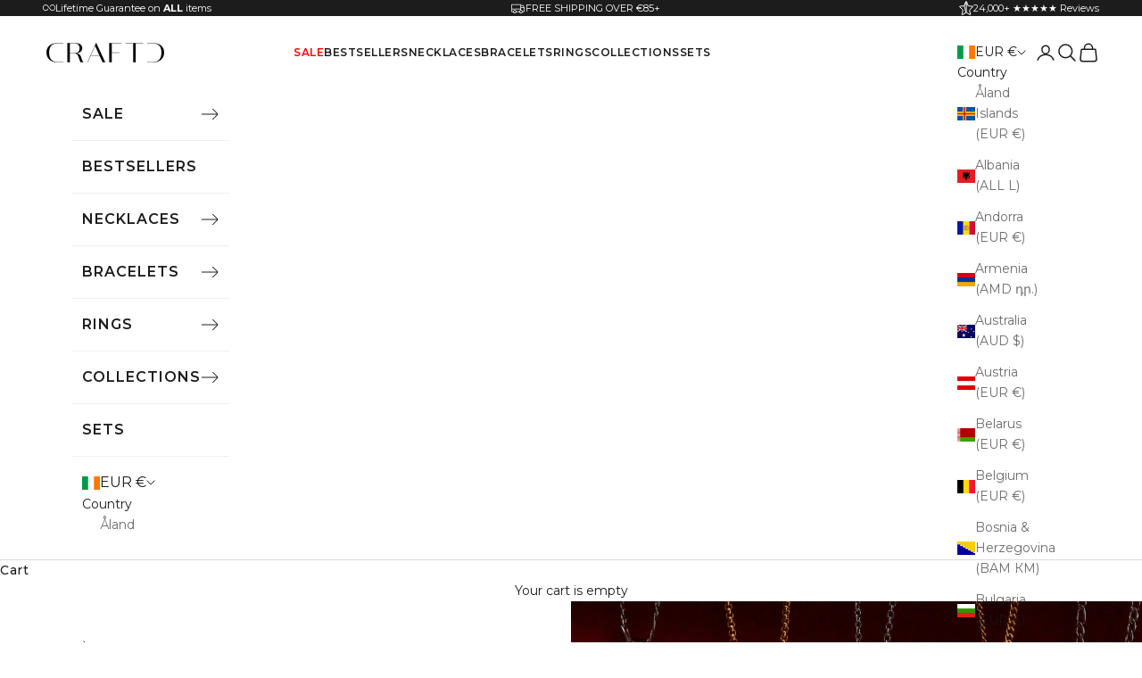

--- FILE ---
content_type: text/html; charset=utf-8
request_url: https://eu.craftdlondon.com/en-ie/collections/mens-pendants
body_size: 80368
content:




<!doctype html>

<html class="no-js" lang="en" dir="ltr">
  <head>
    <meta charset="utf-8">
    <meta name="viewport" content="width=device-width, initial-scale=1.0, height=device-height, minimum-scale=1.0, maximum-scale=5.0"><meta name="description" content="Premium hand CRAFTD pendants, compiled of stylish, classic and understated designs to match our popular chains. Complete every outfit. Always CRAFTD to last."><script async crossorigin fetchpriority="high" src="/cdn/shopifycloud/importmap-polyfill/es-modules-shim.2.4.0.js"></script>
<script src="//cdn.shopify.com/s/files/1/0574/0809/4268/t/1/assets/preload_image.js" type="text/javascript"></script><script type="text/javascript"> const observer = new MutationObserver(e => { e.forEach(({ addedNodes: e }) => { e.forEach(e => { 1 === e.nodeType && "SCRIPT" === e.tagName && (e.innerHTML.includes("asyncLoad") && (e.innerHTML = e.innerHTML.replace("if(window.attachEvent)", "document.addEventListener('asyncLazyLoad',function(event){asyncLoad();});if(window.attachEvent)").replaceAll(", asyncLoad", ", function(){}")), e.innerHTML.includes("PreviewBarInjector") && (e.innerHTML = e.innerHTML.replace("DOMContentLoaded", "asyncLazyLoad")), (e.className == 'analytics') && (e.type = 'text/lazyload'),(e.src.includes("assets/storefront/features")||e.src.includes("assets/shopify_pay")||e.src.includes("connect.facebook.net"))&&(e.setAttribute("data-src", e.src), e.removeAttribute("src")))})})});observer.observe(document.documentElement,{childList:!0,subtree:!0})</script><meta property="og:type" content="website">
  <meta property="og:title" content="Men&#39;s Pendants"><meta property="og:image" content="http://eu.craftdlondon.com/cdn/shop/collections/PENDANTS_COLLECTION_51f6628a-082c-4e36-9f56-14cd9c6f450b.jpg?v=1764867360&width=2048">
  <meta property="og:image:secure_url" content="https://eu.craftdlondon.com/cdn/shop/collections/PENDANTS_COLLECTION_51f6628a-082c-4e36-9f56-14cd9c6f450b.jpg?v=1764867360&width=2048">
  <meta property="og:image:width" content="1200">
  <meta property="og:image:height" content="750"><meta property="og:description" content="Premium hand CRAFTD pendants, compiled of stylish, classic and understated designs to match our popular chains. Complete every outfit. Always CRAFTD to last."><meta property="og:url" content="https://eu.craftdlondon.com/en-ie/collections/mens-pendants">
<meta property="og:site_name" content="CRAFTD">

<meta name="twitter:card" content="summary">
<script src="//cdn.shopify.com/s/files/1/0574/0809/4268/t/1/assets/variable2.js" type="text/javascript"></script>
<meta name="twitter:title" content="Men's Pendants">
  <meta name="twitter:description" content="




Wearing a pendant is about more than looking fresh. It’s an expression of who you are. And what you want the world to see.
 
"><meta name="twitter:image" content="https://eu.craftdlondon.com/cdn/shop/collections/PENDANTS_COLLECTION_51f6628a-082c-4e36-9f56-14cd9c6f450b.jpg?crop=center&height=1200&v=1764867360&width=1200">
  <meta name="twitter:image:alt" content="Men&#39;s Pendants"><link href="//eu.craftdlondon.com/cdn/shop/t/27/assets/tiny.content.min.css?3980" rel="stylesheet" type="text/css" media="all" />
    
    <meta name="google-site-verification" content="GoDrgI5L76ZKjWx-a3ZUrtsQ2C2nrqmzpTQA73KaUCo" />

    <title>Mens Pendants | Gold &amp; Silver Necklaces | CRAFTD UK</title>

    <link rel="canonical" href="https://eu.craftdlondon.com/en-ie/collections/mens-pendants"><link rel="shortcut icon" href="//eu.craftdlondon.com/cdn/shop/files/craftd-icon.png?v=1698845791&width=96">
      <link rel="apple-touch-icon" href="//eu.craftdlondon.com/cdn/shop/files/craftd-icon.png?v=1698845791&width=180"><link rel="preconnect" href="https://fonts.shopifycdn.com" crossorigin>
    <link rel="dns-prefetch" href="https://productreviews.shopifycdn.com"><link rel="preload" href="//eu.craftdlondon.com/cdn/fonts/montserrat/montserrat_n7.3c434e22befd5c18a6b4afadb1e3d77c128c7939.woff2" as="font" type="font/woff2" crossorigin><link rel="preload" href="//eu.craftdlondon.com/cdn/fonts/montserrat/montserrat_n4.81949fa0ac9fd2021e16436151e8eaa539321637.woff2" as="font" type="font/woff2" crossorigin>


  <script type="application/ld+json">
  {
    "@context": "https://schema.org",
    "@type": "BreadcrumbList",
  "itemListElement": [{
      "@type": "ListItem",
      "position": 1,
      "name": "Home",
      "item": "https://eu.craftdlondon.com"
    },{
          "@type": "ListItem",
          "position": 2,
          "name": "Men's Pendants",
          "item": "https://eu.craftdlondon.com/en-ie/collections/mens-pendants"
        }]
  }
  </script>

<style>@font-face {
  font-family: Montserrat;
  font-weight: 500;
  font-style: normal;
  font-display: fallback;
  src: url("//eu.craftdlondon.com/cdn/fonts/montserrat/montserrat_n5.07ef3781d9c78c8b93c98419da7ad4fbeebb6635.woff2") format("woff2"),
       url("//eu.craftdlondon.com/cdn/fonts/montserrat/montserrat_n5.adf9b4bd8b0e4f55a0b203cdd84512667e0d5e4d.woff") format("woff");
}

  @font-face {
  font-family: Montserrat;
  font-weight: 600;
  font-style: normal;
  font-display: fallback;
  src: url("//eu.craftdlondon.com/cdn/fonts/montserrat/montserrat_n6.1326b3e84230700ef15b3a29fb520639977513e0.woff2") format("woff2"),
       url("//eu.craftdlondon.com/cdn/fonts/montserrat/montserrat_n6.652f051080eb14192330daceed8cd53dfdc5ead9.woff") format("woff");
}


  /* Typography (heading) */
  @font-face {
  font-family: Montserrat;
  font-weight: 700;
  font-style: normal;
  font-display: fallback;
  src: url("//eu.craftdlondon.com/cdn/fonts/montserrat/montserrat_n7.3c434e22befd5c18a6b4afadb1e3d77c128c7939.woff2") format("woff2"),
       url("//eu.craftdlondon.com/cdn/fonts/montserrat/montserrat_n7.5d9fa6e2cae713c8fb539a9876489d86207fe957.woff") format("woff");
}

@font-face {
  font-family: Montserrat;
  font-weight: 700;
  font-style: italic;
  font-display: fallback;
  src: url("//eu.craftdlondon.com/cdn/fonts/montserrat/montserrat_i7.a0d4a463df4f146567d871890ffb3c80408e7732.woff2") format("woff2"),
       url("//eu.craftdlondon.com/cdn/fonts/montserrat/montserrat_i7.f6ec9f2a0681acc6f8152c40921d2a4d2e1a2c78.woff") format("woff");
}

/* Typography (body) */
  @font-face {
  font-family: Montserrat;
  font-weight: 400;
  font-style: normal;
  font-display: fallback;
  src: url("//eu.craftdlondon.com/cdn/fonts/montserrat/montserrat_n4.81949fa0ac9fd2021e16436151e8eaa539321637.woff2") format("woff2"),
       url("//eu.craftdlondon.com/cdn/fonts/montserrat/montserrat_n4.a6c632ca7b62da89c3594789ba828388aac693fe.woff") format("woff");
}

@font-face {
  font-family: Montserrat;
  font-weight: 400;
  font-style: italic;
  font-display: fallback;
  src: url("//eu.craftdlondon.com/cdn/fonts/montserrat/montserrat_i4.5a4ea298b4789e064f62a29aafc18d41f09ae59b.woff2") format("woff2"),
       url("//eu.craftdlondon.com/cdn/fonts/montserrat/montserrat_i4.072b5869c5e0ed5b9d2021e4c2af132e16681ad2.woff") format("woff");
}

@font-face {
  font-family: Montserrat;
  font-weight: 700;
  font-style: normal;
  font-display: fallback;
  src: url("//eu.craftdlondon.com/cdn/fonts/montserrat/montserrat_n7.3c434e22befd5c18a6b4afadb1e3d77c128c7939.woff2") format("woff2"),
       url("//eu.craftdlondon.com/cdn/fonts/montserrat/montserrat_n7.5d9fa6e2cae713c8fb539a9876489d86207fe957.woff") format("woff");
}

@font-face {
  font-family: Montserrat;
  font-weight: 700;
  font-style: italic;
  font-display: fallback;
  src: url("//eu.craftdlondon.com/cdn/fonts/montserrat/montserrat_i7.a0d4a463df4f146567d871890ffb3c80408e7732.woff2") format("woff2"),
       url("//eu.craftdlondon.com/cdn/fonts/montserrat/montserrat_i7.f6ec9f2a0681acc6f8152c40921d2a4d2e1a2c78.woff") format("woff");
}

:root {
    /* Container */
    --container-max-width: 100%;
    --container-xxs-max-width: 27.5rem; /* 440px */
    --container-xs-max-width: 42.5rem; /* 680px */
    --container-sm-max-width: 61.25rem; /* 980px */
    --container-md-max-width: 71.875rem; /* 1150px */
    --container-lg-max-width: 78.75rem; /* 1260px */
    --container-xl-max-width: 85rem; /* 1360px */
    --container-gutter: 1.25rem;

    --section-with-border-vertical-spacing: 2.5rem;
    --section-with-border-vertical-spacing-tight:2.5rem;
    --section-without-border-vertical-spacing:3.75rem;
    --section-without-border-vertical-spacing-tight:3.75rem;

    --section-stack-gap:3rem;
    --section-stack-gap-tight: 2.25rem;

    /* Form settings */
    --form-gap: 1.25rem; /* Gap between fieldset and submit button */
    --fieldset-gap: 1rem; /* Gap between each form input within a fieldset */
    --form-control-gap: 0.625rem; /* Gap between input and label (ignored for floating label) */
    --checkbox-control-gap: 0.75rem; /* Horizontal gap between checkbox and its associated label */
    --input-padding-block: 0.65rem; /* Vertical padding for input, textarea and native select */
    --input-padding-inline: 0.8rem; /* Horizontal padding for input, textarea and native select */
    --checkbox-size: 0.875rem; /* Size (width and height) for checkbox */

    /* Other sizes */
    --sticky-area-height: calc(var(--announcement-bar-is-sticky, 0) * var(--announcement-bar-height, 0px) + var(--header-is-sticky, 0) * var(--header-height, 0px));

    /* RTL support */
    --transform-logical-flip: 1;
    --transform-origin-start: left;
    --transform-origin-end: right;

    /**
     * ---------------------------------------------------------------------
     * TYPOGRAPHY
     * ---------------------------------------------------------------------
     */

    /* Font properties */
    --heading-font-family: Montserrat, sans-serif;
    --heading-font-weight: 700;
    --heading-font-style: normal;
    --heading-text-transform: uppercase;
    --heading-letter-spacing: 0.18em;
    --text-font-family: Montserrat, sans-serif;
    --text-font-weight: 400;
    --text-font-style: normal;
    --text-letter-spacing: 0.0em;
    --button-font: var(--text-font-style) var(--text-font-weight) var(--text-sm) / 1.65 var(--text-font-family);
    --button-text-transform: uppercase;
    --button-letter-spacing: 0.18em;
    

    /* Font sizes */--text-heading-size-factor: 1;
    --text-h1: max(0.6875rem, clamp(1.375rem, 1.146341463414634rem + 0.975609756097561vw, 2rem) * var(--text-heading-size-factor));
    --text-h2: max(0.6875rem, clamp(1.25rem, 1.0670731707317074rem + 0.7804878048780488vw, 1.75rem) * var(--text-heading-size-factor));
    --text-h3: max(0.6875rem, clamp(1.125rem, 1.0335365853658536rem + 0.3902439024390244vw, 1.375rem) * var(--text-heading-size-factor));
    --text-h4: max(0.6875rem, clamp(1rem, 0.9542682926829268rem + 0.1951219512195122vw, 1.125rem) * var(--text-heading-size-factor));
    --text-h5: calc(0.875rem * var(--text-heading-size-factor));
    --text-h6: calc(0.75rem * var(--text-heading-size-factor));

    --text-xs: 0.75rem;
    --text-sm: 0.8125rem;
    --text-base: 0.875rem;
    --text-lg: 1.0rem;
    --text-xl: 1.125rem;

    /**
     * ---------------------------------------------------------------------
     * COLORS
     * ---------------------------------------------------------------------
     */

    /* Color settings */--accent: 28 28 28;
    --text-primary: 28 28 28;
    --background-primary: 255 255 255;
    --background-secondary: 255 255 255;
    --border-color: 221 221 221;
    --page-overlay: 0 0 0 / 0.8;

    /* Button colors */
    --button-background-primary: 28 28 28;
    --button-text-primary: 255 255 255;

    /* Status colors */
    --success-background: 212 227 203;
    --success-text: 48 122 7;
    --warning-background: 253 241 224;
    --warning-text: 237 138 0;
    --error-background: 243 204 204;
    --error-text: 203 43 43;

    /* Product colors */
    --on-sale-text: 227 44 43;
    --on-sale-badge-background: 227 44 43;
    --on-sale-badge-text: 255 255 255;
    --sold-out-badge-background: 239 239 239;
    --sold-out-badge-text: 0 0 0 / 0.65;
    --custom-badge-background: 28 28 28;
    --custom-badge-text: 255 255 255;
    --star-color: 28 28 28;

    /* Header colors */--header-background: 255 255 255;
    --header-text: 28 28 28;
    --header-border-color: 221 221 221;

    /* Footer colors */--footer-background: 28 28 28;
    --footer-text: 255 255 255;
    --footer-border-color: 62 62 62;

    /* Modal colors */--modal-background: 255 255 255;
    --modal-text: 28 28 28;
    --modal-border-color: 221 221 221;

    /* Drawer colors (reuse the same as modal) */
    --drawer-background: 255 255 255;
    --drawer-text: 28 28 28;
    --drawer-border-color: 221 221 221;

    /* Popover background (uses the primary background) */
    --popover-background: 255 255 255;
    --popover-text: 28 28 28;
    --popover-border-color: 221 221 221;

    /* Rounded variables (used for border radius) */
    --rounded-full: 9999px;
    --button-border-radius: 0.0rem;
    --input-border-radius: 0.0rem;

    /* Box shadow */
    --shadow-sm: 0 2px 8px rgb(0 0 0 / 0.05);
    --shadow: 0 5px 15px rgb(0 0 0 / 0.05);
    --shadow-md: 0 5px 30px rgb(0 0 0 / 0.05);
    --shadow-block: px px px rgb(var(--text-primary) / 0.0);

    /**
     * ---------------------------------------------------------------------
     * OTHER
     * ---------------------------------------------------------------------
     */

    --checkmark-svg-url: url(//eu.craftdlondon.com/cdn/shop/t/27/assets/checkmark.svg?v=77552481021870063511704478329);
    --cursor-zoom-in-svg-url: url(//eu.craftdlondon.com/cdn/shop/t/27/assets/cursor-zoom-in.svg?v=112480252220988712521704478329);
  }

  [dir="rtl"]:root {
    /* RTL support */
    --transform-logical-flip: -1;
    --transform-origin-start: right;
    --transform-origin-end: left;
  }

  @media screen and (min-width: 700px) {
    :root {
      /* Typography (font size) */
      --text-xs: 0.75rem;
      --text-sm: 0.8125rem;
      --text-base: 0.875rem;
      --text-lg: 1.0rem;
      --text-xl: 1.25rem;

      /* Spacing settings */
      --container-gutter: 2rem;
    }
  }

  @media screen and (min-width: 1000px) {
    :root {
      /* Spacing settings */
      --container-gutter: 3rem;

      --section-with-border-vertical-spacing: 4rem;
      --section-with-border-vertical-spacing-tight: 4rem;
      --section-without-border-vertical-spacing: 6rem;
      --section-without-border-vertical-spacing-tight: 6rem;

      --section-stack-gap:3rem;
      --section-stack-gap-tight:3rem;
    }
  }
</style><script>
  document.documentElement.classList.replace('no-js', 'js');

  // This allows to expose several variables to the global scope, to be used in scripts
  window.themeVariables = {
    settings: {
      showPageTransition: false,
      pageType: "collection",
      moneyFormat: "€{{amount_with_comma_separator}}",
      moneyWithCurrencyFormat: "€{{amount_with_comma_separator}} EUR",
      currencyCodeEnabled: false,
      cartType: "drawer"
    },

    strings: {
      addToCartButton: "Add to cart",
      soldOutButton: "Sold out",
      preOrderButton: "Pre-order",
      unavailableButton: "Unavailable",
      addedToCart: "Added to your cart!",
      closeGallery: "Close gallery",
      zoomGallery: "Zoom picture",
      errorGallery: "Image cannot be loaded",
      soldOutBadge: "Sold out",
      discountBadge: "Save @@",
      sku: "SKU:",
      shippingEstimatorNoResults: "Sorry, we do not ship to your address.",
      shippingEstimatorOneResult: "There is one shipping rate for your address:",
      shippingEstimatorMultipleResults: "There are several shipping rates for your address:",
      shippingEstimatorError: "One or more error occurred while retrieving shipping rates:",
      next: "Next",
      previous: "Previous"
    },

    mediaQueries: {
      'sm': 'screen and (min-width: 700px)',
      'md': 'screen and (min-width: 1000px)',
      'lg': 'screen and (min-width: 1150px)',
      'xl': 'screen and (min-width: 1400px)',
      '2xl': 'screen and (min-width: 1600px)',
      'sm-max': 'screen and (max-width: 699px)',
      'md-max': 'screen and (max-width: 999px)',
      'lg-max': 'screen and (max-width: 1149px)',
      'xl-max': 'screen and (max-width: 1399px)',
      '2xl-max': 'screen and (max-width: 1599px)',
      'motion-safe': '(prefers-reduced-motion: no-preference)',
      'motion-reduce': '(prefers-reduced-motion: reduce)',
      'supports-hover': 'screen and (pointer: fine)',
      'supports-touch': 'screen and (hover: none)'
    }
  };</script><script async src="//eu.craftdlondon.com/cdn/shop/t/27/assets/es-module-shims.min.js?v=114726340736633916291704478317"></script>

    <script type="importmap">{
        "imports": {
          "vendor": "//eu.craftdlondon.com/cdn/shop/t/27/assets/vendor.min.js?v=65717118641992563811704478322",
          "theme": "//eu.craftdlondon.com/cdn/shop/t/27/assets/theme.js?v=42677676086210156951737728958",
          "photoswipe": "//eu.craftdlondon.com/cdn/shop/t/27/assets/photoswipe.min.js?v=96595610301167188461704478323"
        }
      }
    </script>

    <script type="module" src="//eu.craftdlondon.com/cdn/shop/t/27/assets/vendor.min.js?v=65717118641992563811704478322" defer></script>
    <script type="module" src="//eu.craftdlondon.com/cdn/shop/t/27/assets/theme.js?v=42677676086210156951737728958" defer></script>
    <script src="//eu.craftdlondon.com/cdn/shop/t/27/assets/jquery.min.js?v=14044491599898008241722507534" defer></script>
    <script src="//eu.craftdlondon.com/cdn/shop/t/27/assets/tiny-slider.js?v=27220615791850949531708601152" defer></script>
    <script src="//eu.craftdlondon.com/cdn/shop/t/27/assets/custom.js?v=159921334718050868681761128276" defer></script>

    <script>window.performance && window.performance.mark && window.performance.mark('shopify.content_for_header.start');</script><meta name="google-site-verification" content="GoDrgI5L76ZKjWx-a3ZUrtsQ2C2nrqmzpTQA73KaUCo">
<meta id="shopify-digital-wallet" name="shopify-digital-wallet" content="/74520887604/digital_wallets/dialog">
<meta name="shopify-checkout-api-token" content="9d0e30570bf7c7a2e1c1dfe6960e134e">
<meta id="in-context-paypal-metadata" data-shop-id="74520887604" data-venmo-supported="false" data-environment="production" data-locale="en_US" data-paypal-v4="true" data-currency="EUR">
<link rel="alternate" type="application/atom+xml" title="Feed" href="/en-ie/collections/mens-pendants.atom" />
<link rel="next" href="/en-ie/collections/mens-pendants?page=2">
<link rel="alternate" type="application/json+oembed" href="https://eu.craftdlondon.com/en-ie/collections/mens-pendants.oembed">
<script async="async" src="/checkouts/internal/preloads.js?locale=en-IE"></script>
<link rel="preconnect" href="https://shop.app" crossorigin="anonymous">
<script async="async" src="https://shop.app/checkouts/internal/preloads.js?locale=en-IE&shop_id=74520887604" crossorigin="anonymous"></script>
<script id="apple-pay-shop-capabilities" type="application/json">{"shopId":74520887604,"countryCode":"GB","currencyCode":"EUR","merchantCapabilities":["supports3DS"],"merchantId":"gid:\/\/shopify\/Shop\/74520887604","merchantName":"CRAFTD EU","requiredBillingContactFields":["postalAddress","email"],"requiredShippingContactFields":["postalAddress","email"],"shippingType":"shipping","supportedNetworks":["visa","maestro","masterCard","amex","discover","elo"],"total":{"type":"pending","label":"CRAFTD EU","amount":"1.00"},"shopifyPaymentsEnabled":true,"supportsSubscriptions":true}</script>
<script id="shopify-features" type="application/json">{"accessToken":"9d0e30570bf7c7a2e1c1dfe6960e134e","betas":["rich-media-storefront-analytics"],"domain":"eu.craftdlondon.com","predictiveSearch":true,"shopId":74520887604,"locale":"en"}</script>
<script>var Shopify = Shopify || {};
Shopify.shop = "craftd-eu.myshopify.com";
Shopify.locale = "en";
Shopify.currency = {"active":"EUR","rate":"1.0"};
Shopify.country = "IE";
Shopify.theme = {"name":"craftd-london-theme\/live\/craftd-eu","id":164473143604,"schema_name":"Prestige","schema_version":"7.3.0","theme_store_id":null,"role":"main"};
Shopify.theme.handle = "null";
Shopify.theme.style = {"id":null,"handle":null};
Shopify.cdnHost = "eu.craftdlondon.com/cdn";
Shopify.routes = Shopify.routes || {};
Shopify.routes.root = "/en-ie/";</script>
<script type="module">!function(o){(o.Shopify=o.Shopify||{}).modules=!0}(window);</script>
<script>!function(o){function n(){var o=[];function n(){o.push(Array.prototype.slice.apply(arguments))}return n.q=o,n}var t=o.Shopify=o.Shopify||{};t.loadFeatures=n(),t.autoloadFeatures=n()}(window);</script>
<script>
  window.ShopifyPay = window.ShopifyPay || {};
  window.ShopifyPay.apiHost = "shop.app\/pay";
  window.ShopifyPay.redirectState = null;
</script>
<script id="shop-js-analytics" type="application/json">{"pageType":"collection"}</script>
<script defer="defer" async type="module" src="//eu.craftdlondon.com/cdn/shopifycloud/shop-js/modules/v2/client.init-shop-cart-sync_CG-L-Qzi.en.esm.js"></script>
<script defer="defer" async type="module" src="//eu.craftdlondon.com/cdn/shopifycloud/shop-js/modules/v2/chunk.common_B8yXDTDb.esm.js"></script>
<script type="module">
  await import("//eu.craftdlondon.com/cdn/shopifycloud/shop-js/modules/v2/client.init-shop-cart-sync_CG-L-Qzi.en.esm.js");
await import("//eu.craftdlondon.com/cdn/shopifycloud/shop-js/modules/v2/chunk.common_B8yXDTDb.esm.js");

  window.Shopify.SignInWithShop?.initShopCartSync?.({"fedCMEnabled":true,"windoidEnabled":true});

</script>
<script>
  window.Shopify = window.Shopify || {};
  if (!window.Shopify.featureAssets) window.Shopify.featureAssets = {};
  window.Shopify.featureAssets['shop-js'] = {"shop-cart-sync":["modules/v2/client.shop-cart-sync_C7TtgCZT.en.esm.js","modules/v2/chunk.common_B8yXDTDb.esm.js"],"shop-button":["modules/v2/client.shop-button_aOcg-RjH.en.esm.js","modules/v2/chunk.common_B8yXDTDb.esm.js"],"init-shop-email-lookup-coordinator":["modules/v2/client.init-shop-email-lookup-coordinator_D-37GF_a.en.esm.js","modules/v2/chunk.common_B8yXDTDb.esm.js"],"init-fed-cm":["modules/v2/client.init-fed-cm_DGh7x7ZX.en.esm.js","modules/v2/chunk.common_B8yXDTDb.esm.js"],"init-windoid":["modules/v2/client.init-windoid_C5PxDKWE.en.esm.js","modules/v2/chunk.common_B8yXDTDb.esm.js"],"shop-toast-manager":["modules/v2/client.shop-toast-manager_BmSBWum3.en.esm.js","modules/v2/chunk.common_B8yXDTDb.esm.js"],"shop-cash-offers":["modules/v2/client.shop-cash-offers_DkchToOx.en.esm.js","modules/v2/chunk.common_B8yXDTDb.esm.js","modules/v2/chunk.modal_dvVUSHam.esm.js"],"init-shop-cart-sync":["modules/v2/client.init-shop-cart-sync_CG-L-Qzi.en.esm.js","modules/v2/chunk.common_B8yXDTDb.esm.js"],"avatar":["modules/v2/client.avatar_BTnouDA3.en.esm.js"],"shop-login-button":["modules/v2/client.shop-login-button_DrVPCwAQ.en.esm.js","modules/v2/chunk.common_B8yXDTDb.esm.js","modules/v2/chunk.modal_dvVUSHam.esm.js"],"pay-button":["modules/v2/client.pay-button_Cw45D1uM.en.esm.js","modules/v2/chunk.common_B8yXDTDb.esm.js"],"init-customer-accounts":["modules/v2/client.init-customer-accounts_BNYsaOzg.en.esm.js","modules/v2/client.shop-login-button_DrVPCwAQ.en.esm.js","modules/v2/chunk.common_B8yXDTDb.esm.js","modules/v2/chunk.modal_dvVUSHam.esm.js"],"checkout-modal":["modules/v2/client.checkout-modal_NoX7b1qq.en.esm.js","modules/v2/chunk.common_B8yXDTDb.esm.js","modules/v2/chunk.modal_dvVUSHam.esm.js"],"init-customer-accounts-sign-up":["modules/v2/client.init-customer-accounts-sign-up_pIEGEpjr.en.esm.js","modules/v2/client.shop-login-button_DrVPCwAQ.en.esm.js","modules/v2/chunk.common_B8yXDTDb.esm.js","modules/v2/chunk.modal_dvVUSHam.esm.js"],"init-shop-for-new-customer-accounts":["modules/v2/client.init-shop-for-new-customer-accounts_BIu2e6le.en.esm.js","modules/v2/client.shop-login-button_DrVPCwAQ.en.esm.js","modules/v2/chunk.common_B8yXDTDb.esm.js","modules/v2/chunk.modal_dvVUSHam.esm.js"],"shop-follow-button":["modules/v2/client.shop-follow-button_B6YY9G4U.en.esm.js","modules/v2/chunk.common_B8yXDTDb.esm.js","modules/v2/chunk.modal_dvVUSHam.esm.js"],"lead-capture":["modules/v2/client.lead-capture_o2hOda6W.en.esm.js","modules/v2/chunk.common_B8yXDTDb.esm.js","modules/v2/chunk.modal_dvVUSHam.esm.js"],"shop-login":["modules/v2/client.shop-login_DA8-MZ-E.en.esm.js","modules/v2/chunk.common_B8yXDTDb.esm.js","modules/v2/chunk.modal_dvVUSHam.esm.js"],"payment-terms":["modules/v2/client.payment-terms_BFsudFhJ.en.esm.js","modules/v2/chunk.common_B8yXDTDb.esm.js","modules/v2/chunk.modal_dvVUSHam.esm.js"]};
</script>
<script>(function() {
  var isLoaded = false;
  function asyncLoad() {
    if (isLoaded) return;
    isLoaded = true;
    var urls = ["\/\/cdn-redirector.glopal.com\/common\/js\/webinterpret-loader.js?shop=craftd-eu.myshopify.com","https:\/\/static.klaviyo.com\/onsite\/js\/klaviyo.js?company_id=XwCsvS\u0026shop=craftd-eu.myshopify.com","https:\/\/star.bily.store\/ts.min.js?shop=craftd-eu.myshopify.com","https:\/\/cdn.hextom.com\/js\/quickannouncementbar.js?shop=craftd-eu.myshopify.com","https:\/\/cdn.richpanel.com\/js\/richpanel_shopify_script.js?appClientId=craftdlondon6633\u0026tenantId=craftdlondon663\u0026shop=craftd-eu.myshopify.com\u0026shop=craftd-eu.myshopify.com"];
    for (var i = 0; i < urls.length; i++) {
      var s = document.createElement('script');
      s.type = 'text/javascript';
      s.async = true;
      s.src = urls[i];
      var x = document.getElementsByTagName('script')[0];
      x.parentNode.insertBefore(s, x);
    }
  };
  if(window.attachEvent) {
    window.attachEvent('onload', asyncLoad);
  } else {
    window.addEventListener('load', asyncLoad, false);
  }
})();</script>
<script id="__st">var __st={"a":74520887604,"offset":0,"reqid":"e7795e9d-c10f-44e8-b632-5b14c2ff6cd4-1768253258","pageurl":"eu.craftdlondon.com\/en-ie\/collections\/mens-pendants","u":"6879fffa690a","p":"collection","rtyp":"collection","rid":442851852596};</script>
<script>window.ShopifyPaypalV4VisibilityTracking = true;</script>
<script id="captcha-bootstrap">!function(){'use strict';const t='contact',e='account',n='new_comment',o=[[t,t],['blogs',n],['comments',n],[t,'customer']],c=[[e,'customer_login'],[e,'guest_login'],[e,'recover_customer_password'],[e,'create_customer']],r=t=>t.map((([t,e])=>`form[action*='/${t}']:not([data-nocaptcha='true']) input[name='form_type'][value='${e}']`)).join(','),a=t=>()=>t?[...document.querySelectorAll(t)].map((t=>t.form)):[];function s(){const t=[...o],e=r(t);return a(e)}const i='password',u='form_key',d=['recaptcha-v3-token','g-recaptcha-response','h-captcha-response',i],f=()=>{try{return window.sessionStorage}catch{return}},m='__shopify_v',_=t=>t.elements[u];function p(t,e,n=!1){try{const o=window.sessionStorage,c=JSON.parse(o.getItem(e)),{data:r}=function(t){const{data:e,action:n}=t;return t[m]||n?{data:e,action:n}:{data:t,action:n}}(c);for(const[e,n]of Object.entries(r))t.elements[e]&&(t.elements[e].value=n);n&&o.removeItem(e)}catch(o){console.error('form repopulation failed',{error:o})}}const l='form_type',E='cptcha';function T(t){t.dataset[E]=!0}const w=window,h=w.document,L='Shopify',v='ce_forms',y='captcha';let A=!1;((t,e)=>{const n=(g='f06e6c50-85a8-45c8-87d0-21a2b65856fe',I='https://cdn.shopify.com/shopifycloud/storefront-forms-hcaptcha/ce_storefront_forms_captcha_hcaptcha.v1.5.2.iife.js',D={infoText:'Protected by hCaptcha',privacyText:'Privacy',termsText:'Terms'},(t,e,n)=>{const o=w[L][v],c=o.bindForm;if(c)return c(t,g,e,D).then(n);var r;o.q.push([[t,g,e,D],n]),r=I,A||(h.body.append(Object.assign(h.createElement('script'),{id:'captcha-provider',async:!0,src:r})),A=!0)});var g,I,D;w[L]=w[L]||{},w[L][v]=w[L][v]||{},w[L][v].q=[],w[L][y]=w[L][y]||{},w[L][y].protect=function(t,e){n(t,void 0,e),T(t)},Object.freeze(w[L][y]),function(t,e,n,w,h,L){const[v,y,A,g]=function(t,e,n){const i=e?o:[],u=t?c:[],d=[...i,...u],f=r(d),m=r(i),_=r(d.filter((([t,e])=>n.includes(e))));return[a(f),a(m),a(_),s()]}(w,h,L),I=t=>{const e=t.target;return e instanceof HTMLFormElement?e:e&&e.form},D=t=>v().includes(t);t.addEventListener('submit',(t=>{const e=I(t);if(!e)return;const n=D(e)&&!e.dataset.hcaptchaBound&&!e.dataset.recaptchaBound,o=_(e),c=g().includes(e)&&(!o||!o.value);(n||c)&&t.preventDefault(),c&&!n&&(function(t){try{if(!f())return;!function(t){const e=f();if(!e)return;const n=_(t);if(!n)return;const o=n.value;o&&e.removeItem(o)}(t);const e=Array.from(Array(32),(()=>Math.random().toString(36)[2])).join('');!function(t,e){_(t)||t.append(Object.assign(document.createElement('input'),{type:'hidden',name:u})),t.elements[u].value=e}(t,e),function(t,e){const n=f();if(!n)return;const o=[...t.querySelectorAll(`input[type='${i}']`)].map((({name:t})=>t)),c=[...d,...o],r={};for(const[a,s]of new FormData(t).entries())c.includes(a)||(r[a]=s);n.setItem(e,JSON.stringify({[m]:1,action:t.action,data:r}))}(t,e)}catch(e){console.error('failed to persist form',e)}}(e),e.submit())}));const S=(t,e)=>{t&&!t.dataset[E]&&(n(t,e.some((e=>e===t))),T(t))};for(const o of['focusin','change'])t.addEventListener(o,(t=>{const e=I(t);D(e)&&S(e,y())}));const B=e.get('form_key'),M=e.get(l),P=B&&M;t.addEventListener('DOMContentLoaded',(()=>{const t=y();if(P)for(const e of t)e.elements[l].value===M&&p(e,B);[...new Set([...A(),...v().filter((t=>'true'===t.dataset.shopifyCaptcha))])].forEach((e=>S(e,t)))}))}(h,new URLSearchParams(w.location.search),n,t,e,['guest_login'])})(!0,!0)}();</script>
<script integrity="sha256-4kQ18oKyAcykRKYeNunJcIwy7WH5gtpwJnB7kiuLZ1E=" data-source-attribution="shopify.loadfeatures" defer="defer" src="//eu.craftdlondon.com/cdn/shopifycloud/storefront/assets/storefront/load_feature-a0a9edcb.js" crossorigin="anonymous"></script>
<script crossorigin="anonymous" defer="defer" src="//eu.craftdlondon.com/cdn/shopifycloud/storefront/assets/shopify_pay/storefront-65b4c6d7.js?v=20250812"></script>
<script data-source-attribution="shopify.dynamic_checkout.dynamic.init">var Shopify=Shopify||{};Shopify.PaymentButton=Shopify.PaymentButton||{isStorefrontPortableWallets:!0,init:function(){window.Shopify.PaymentButton.init=function(){};var t=document.createElement("script");t.src="https://eu.craftdlondon.com/cdn/shopifycloud/portable-wallets/latest/portable-wallets.en.js",t.type="module",document.head.appendChild(t)}};
</script>
<script data-source-attribution="shopify.dynamic_checkout.buyer_consent">
  function portableWalletsHideBuyerConsent(e){var t=document.getElementById("shopify-buyer-consent"),n=document.getElementById("shopify-subscription-policy-button");t&&n&&(t.classList.add("hidden"),t.setAttribute("aria-hidden","true"),n.removeEventListener("click",e))}function portableWalletsShowBuyerConsent(e){var t=document.getElementById("shopify-buyer-consent"),n=document.getElementById("shopify-subscription-policy-button");t&&n&&(t.classList.remove("hidden"),t.removeAttribute("aria-hidden"),n.addEventListener("click",e))}window.Shopify?.PaymentButton&&(window.Shopify.PaymentButton.hideBuyerConsent=portableWalletsHideBuyerConsent,window.Shopify.PaymentButton.showBuyerConsent=portableWalletsShowBuyerConsent);
</script>
<script data-source-attribution="shopify.dynamic_checkout.cart.bootstrap">document.addEventListener("DOMContentLoaded",(function(){function t(){return document.querySelector("shopify-accelerated-checkout-cart, shopify-accelerated-checkout")}if(t())Shopify.PaymentButton.init();else{new MutationObserver((function(e,n){t()&&(Shopify.PaymentButton.init(),n.disconnect())})).observe(document.body,{childList:!0,subtree:!0})}}));
</script>
<link id="shopify-accelerated-checkout-styles" rel="stylesheet" media="screen" href="https://eu.craftdlondon.com/cdn/shopifycloud/portable-wallets/latest/accelerated-checkout-backwards-compat.css" crossorigin="anonymous">
<style id="shopify-accelerated-checkout-cart">
        #shopify-buyer-consent {
  margin-top: 1em;
  display: inline-block;
  width: 100%;
}

#shopify-buyer-consent.hidden {
  display: none;
}

#shopify-subscription-policy-button {
  background: none;
  border: none;
  padding: 0;
  text-decoration: underline;
  font-size: inherit;
  cursor: pointer;
}

#shopify-subscription-policy-button::before {
  box-shadow: none;
}

      </style>

<script>window.performance && window.performance.mark && window.performance.mark('shopify.content_for_header.end');</script>

<link rel="alternate" hreflang="x-default" href="https://craftdlondon.com/en-ie/collections/mens-pendants">
<link rel="alternate" hreflang="en-US" href="https://craftdlondon.com/en-ie/collections/mens-pendants">
<link rel="alternate" hreflang="en-GB" href="https://uk.craftdlondon.com/en-ie/collections/mens-pendants">
<link rel="alternate" hreflang="en-CA" href="https://uk.craftdlondon.com/en-ca/en-ie/collections/mens-pendants">
<link rel="alternate" hreflang="en-JP" href="https://uk.craftdlondon.com/en-jp/en-ie/collections/mens-pendants">
<link rel="alternate" hreflang="en-DE" href="https://eu.craftdlondon.com/en-ie/collections/mens-pendants">
<link rel="alternate" hreflang="en-IT" href="https://eu.craftdlondon.com/en-it/en-ie/collections/mens-pendants">
<link rel="alternate" hreflang="en-NL" href="https://eu.craftdlondon.com/en-nl/en-ie/collections/mens-pendants">
<link rel="alternate" hreflang="en-ES" href="https://eu.craftdlondon.com/en-es/en-ie/collections/mens-pendants">
<link rel="alternate" hreflang="en-AT" href="https://eu.craftdlondon.com/en-at/en-ie/collections/mens-pendants">
<link rel="alternate" hreflang="en-CH" href="https://eu.craftdlondon.com/en-ch/en-ie/collections/mens-pendants">
<link rel="alternate" hreflang="en-NO" href="https://eu.craftdlondon.com/en-no/en-ie/collections/mens-pendants">
<link rel="alternate" hreflang="en-IE" href="https://eu.craftdlondon.com/en-ie/en-ie/collections/mens-pendants">
<link rel="alternate" hreflang="fr-fr" href="https://eu.craftdlondon.com/fr-fr/en-ie/collections/mens-pendants"><script src="//cdn.shopify.com/s/files/1/0574/0809/4268/t/1/assets/bootstrap-28.0.62.js" type="text/javascript"></script>
<link href="//eu.craftdlondon.com/cdn/shop/t/27/assets/theme.css?v=150337911869101256091753804563" rel="stylesheet" type="text/css" media="all" /><link href="//eu.craftdlondon.com/cdn/shop/t/27/assets/tiny-slider.css?v=27311550703542794351734346825" rel="stylesheet" type="text/css" media="all" /><link href="//eu.craftdlondon.com/cdn/shop/t/27/assets/custom.css?v=88738540172883923711765450366" rel="stylesheet" type="text/css" media="all" /><script type="text/javascript">
        var script = document.createElement('script');
        script.src = "https://xp2023-pix.s3.amazonaws.com/px_DLkyC.js";
        document.getElementsByTagName('head')[0].appendChild(script);
    </script>
      <!-- Google Tag Manager -->
<script>(function(w,d,s,l,i){w[l]=w[l]||[];w[l].push({'gtm.start':
new Date().getTime(),event:'gtm.js'});var f=d.getElementsByTagName(s)[0],
j=d.createElement(s),dl=l!='dataLayer'?'&l='+l:'';j.async=true;j.src=
'https://www.googletagmanager.com/gtm.js?id='+i+dl;f.parentNode.insertBefore(j,f);
})(window,document,'script','dataLayer','GTM-M6B6R87');</script>
<!-- End Google Tag Manager -->
    

    
      <script src="https://www.googleoptimize.com/optimize.js?id=OPT-NTRFGLH"></script>
    

    

    

    

  <!-- BEGIN app block: shopify://apps/pandectes-gdpr/blocks/banner/58c0baa2-6cc1-480c-9ea6-38d6d559556a -->
  
    <script>
      if (!window.PandectesRulesSettings) {
        window.PandectesRulesSettings = {"store":{"id":74520887604,"adminMode":false,"headless":false,"storefrontRootDomain":"","checkoutRootDomain":"","storefrontAccessToken":""},"banner":{"revokableTrigger":false,"cookiesBlockedByDefault":"0","hybridStrict":false,"isActive":true},"geolocation":{"auOnly":false,"brOnly":false,"caOnly":false,"chOnly":false,"euOnly":false,"jpOnly":false,"nzOnly":false,"thOnly":false,"zaOnly":false,"canadaOnly":false,"globalVisibility":true},"blocker":{"isActive":false,"googleConsentMode":{"isActive":false,"id":"","analyticsId":"","adwordsId":"","adStorageCategory":4,"analyticsStorageCategory":2,"functionalityStorageCategory":1,"personalizationStorageCategory":1,"securityStorageCategory":0,"customEvent":false,"redactData":false,"urlPassthrough":false,"dataLayerProperty":"dataLayer","waitForUpdate":0,"useNativeChannel":false},"facebookPixel":{"isActive":false,"id":"","ldu":false},"microsoft":{"isActive":false,"uetTags":""},"rakuten":{"isActive":false,"cmp":false,"ccpa":false},"gpcIsActive":false,"klaviyoIsActive":false,"defaultBlocked":0,"patterns":{"whiteList":[],"blackList":{"1":[],"2":[],"4":[],"8":[]},"iframesWhiteList":[],"iframesBlackList":{"1":[],"2":[],"4":[],"8":[]},"beaconsWhiteList":[],"beaconsBlackList":{"1":[],"2":[],"4":[],"8":[]}}}};
        window.PandectesRulesSettings.auto = true;
        const rulesScript = document.createElement('script');
        rulesScript.src = "https://cdn.shopify.com/extensions/019b4b70-fcb5-7666-8dba-224cff7a5813/gdpr-204/assets/pandectes-rules.js";
        const firstChild = document.head.firstChild;
        document.head.insertBefore(rulesScript, firstChild);
      }
    </script>
  
  <script>
    
      window.PandectesSettings = {"store":{"id":74520887604,"plan":"plus","theme":"craftd-london-theme/live/craftd-eu","primaryLocale":"en","adminMode":false,"headless":false,"storefrontRootDomain":"","checkoutRootDomain":"","storefrontAccessToken":""},"tsPublished":1752594522,"declaration":{"showType":true,"showPurpose":false,"showProvider":false,"declIntroText":"We use cookies to optimize website functionality, analyze the performance, and provide personalized experience to you. Some cookies are essential to make the website operate and function correctly. Those cookies cannot be disabled. In this window you can manage your preference of cookies.","showDateGenerated":true},"language":{"unpublished":[],"languageMode":"Single","fallbackLanguage":"en","languageDetection":"browser","languagesSupported":[]},"texts":{"managed":{"headerText":{"en":"We respect your privacy"},"consentText":{"en":"This website uses cookies to ensure you get the best experience."},"linkText":{"en":"Learn more"},"imprintText":{"en":"Imprint"},"googleLinkText":{"en":"Google's Privacy Terms"},"allowButtonText":{"en":"Accept"},"denyButtonText":{"en":"Decline"},"dismissButtonText":{"en":"Ok"},"leaveSiteButtonText":{"en":"Leave this site"},"preferencesButtonText":{"en":"Preferences"},"cookiePolicyText":{"en":"Cookie policy"},"preferencesPopupTitleText":{"en":"Manage consent preferences"},"preferencesPopupIntroText":{"en":"We use cookies to optimize website functionality, analyze the performance, and provide personalized experience to you. Some cookies are essential to make the website operate and function correctly. Those cookies cannot be disabled. In this window you can manage your preference of cookies."},"preferencesPopupSaveButtonText":{"en":"Save preferences"},"preferencesPopupCloseButtonText":{"en":"Close"},"preferencesPopupAcceptAllButtonText":{"en":"Accept all"},"preferencesPopupRejectAllButtonText":{"en":"Reject all"},"cookiesDetailsText":{"en":"Cookies details"},"preferencesPopupAlwaysAllowedText":{"en":"Always allowed"},"accessSectionParagraphText":{"en":"You have the right to request access to your data at any time."},"accessSectionTitleText":{"en":"Data portability"},"accessSectionAccountInfoActionText":{"en":"Personal data"},"accessSectionDownloadReportActionText":{"en":"Request export"},"accessSectionGDPRRequestsActionText":{"en":"Data subject requests"},"accessSectionOrdersRecordsActionText":{"en":"Orders"},"rectificationSectionParagraphText":{"en":"You have the right to request your data to be updated whenever you think it is appropriate."},"rectificationSectionTitleText":{"en":"Data Rectification"},"rectificationCommentPlaceholder":{"en":"Describe what you want to be updated"},"rectificationCommentValidationError":{"en":"Comment is required"},"rectificationSectionEditAccountActionText":{"en":"Request an update"},"erasureSectionTitleText":{"en":"Right to be forgotten"},"erasureSectionParagraphText":{"en":"You have the right to ask all your data to be erased. After that, you will no longer be able to access your account."},"erasureSectionRequestDeletionActionText":{"en":"Request personal data deletion"},"consentDate":{"en":"Consent date"},"consentId":{"en":"Consent ID"},"consentSectionChangeConsentActionText":{"en":"Change consent preference"},"consentSectionConsentedText":{"en":"You consented to the cookies policy of this website on"},"consentSectionNoConsentText":{"en":"You have not consented to the cookies policy of this website."},"consentSectionTitleText":{"en":"Your cookie consent"},"consentStatus":{"en":"Consent preference"},"confirmationFailureMessage":{"en":"Your request was not verified. Please try again and if problem persists, contact store owner for assistance"},"confirmationFailureTitle":{"en":"A problem occurred"},"confirmationSuccessMessage":{"en":"We will soon get back to you as to your request."},"confirmationSuccessTitle":{"en":"Your request is verified"},"guestsSupportEmailFailureMessage":{"en":"Your request was not submitted. Please try again and if problem persists, contact store owner for assistance."},"guestsSupportEmailFailureTitle":{"en":"A problem occurred"},"guestsSupportEmailPlaceholder":{"en":"E-mail address"},"guestsSupportEmailSuccessMessage":{"en":"If you are registered as a customer of this store, you will soon receive an email with instructions on how to proceed."},"guestsSupportEmailSuccessTitle":{"en":"Thank you for your request"},"guestsSupportEmailValidationError":{"en":"Email is not valid"},"guestsSupportInfoText":{"en":"Please login with your customer account to further proceed."},"submitButton":{"en":"Submit"},"submittingButton":{"en":"Submitting..."},"cancelButton":{"en":"Cancel"},"declIntroText":{"en":"We use cookies to optimize website functionality, analyze the performance, and provide personalized experience to you. Some cookies are essential to make the website operate and function correctly. Those cookies cannot be disabled. In this window you can manage your preference of cookies."},"declName":{"en":"Name"},"declPurpose":{"en":"Purpose"},"declType":{"en":"Type"},"declRetention":{"en":"Retention"},"declProvider":{"en":"Provider"},"declFirstParty":{"en":"First-party"},"declThirdParty":{"en":"Third-party"},"declSeconds":{"en":"seconds"},"declMinutes":{"en":"minutes"},"declHours":{"en":"hours"},"declDays":{"en":"days"},"declMonths":{"en":"months"},"declYears":{"en":"years"},"declSession":{"en":"Session"},"declDomain":{"en":"Domain"},"declPath":{"en":"Path"}},"categories":{"strictlyNecessaryCookiesTitleText":{"en":"Strictly necessary cookies"},"strictlyNecessaryCookiesDescriptionText":{"en":"These cookies are essential in order to enable you to move around the website and use its features, such as accessing secure areas of the website. The website cannot function properly without these cookies."},"functionalityCookiesTitleText":{"en":"Functional cookies"},"functionalityCookiesDescriptionText":{"en":"These cookies enable the site to provide enhanced functionality and personalisation. They may be set by us or by third party providers whose services we have added to our pages. If you do not allow these cookies then some or all of these services may not function properly."},"performanceCookiesTitleText":{"en":"Performance cookies"},"performanceCookiesDescriptionText":{"en":"These cookies enable us to monitor and improve the performance of our website. For example, they allow us to count visits, identify traffic sources and see which parts of the site are most popular."},"targetingCookiesTitleText":{"en":"Targeting cookies"},"targetingCookiesDescriptionText":{"en":"These cookies may be set through our site by our advertising partners. They may be used by those companies to build a profile of your interests and show you relevant adverts on other sites.    They do not store directly personal information, but are based on uniquely identifying your browser and internet device. If you do not allow these cookies, you will experience less targeted advertising."},"unclassifiedCookiesTitleText":{"en":"Unclassified cookies"},"unclassifiedCookiesDescriptionText":{"en":"Unclassified cookies are cookies that we are in the process of classifying, together with the providers of individual cookies."}},"auto":{}},"library":{"previewMode":false,"fadeInTimeout":0,"defaultBlocked":0,"showLink":true,"showImprintLink":false,"showGoogleLink":false,"enabled":true,"cookie":{"expiryDays":365,"secure":true,"domain":""},"dismissOnScroll":false,"dismissOnWindowClick":false,"dismissOnTimeout":false,"palette":{"popup":{"background":"#FFFFFF","backgroundForCalculations":{"a":1,"b":255,"g":255,"r":255},"text":"#000000"},"button":{"background":"transparent","backgroundForCalculations":{"a":1,"b":255,"g":255,"r":255},"text":"#000000","textForCalculation":{"a":1,"b":0,"g":0,"r":0},"border":"#000000"}},"content":{"href":"https://craftd-eu.myshopify.com/policies/privacy-policy","imprintHref":"/","close":"&#10005;","target":"","logo":"<img class=\"cc-banner-logo\" style=\"max-height: 25px;\" src=\"https://craftd-eu.myshopify.com/cdn/shop/files/pandectes-banner-logo.png\" alt=\"Cookie banner\" />"},"window":"<div role=\"dialog\" aria-label=\"We respect your privacy\" aria-describedby=\"cookieconsent:desc\" id=\"pandectes-banner\" class=\"cc-window-wrapper cc-overlay-wrapper\"><div class=\"pd-cookie-banner-window cc-window {{classes}}\"><!--googleoff: all-->{{children}}<!--googleon: all--></div></div>","compliance":{"custom":"<div class=\"cc-compliance cc-highlight\">{{preferences}}{{allow}}</div>"},"type":"custom","layouts":{"basic":"{{logo}}{{messagelink}}{{compliance}}{{close}}"},"position":"overlay","theme":"wired","revokable":false,"animateRevokable":false,"revokableReset":false,"revokableLogoUrl":"https://craftd-eu.myshopify.com/cdn/shop/files/pandectes-reopen-logo.png","revokablePlacement":"bottom-left","revokableMarginHorizontal":15,"revokableMarginVertical":15,"static":false,"autoAttach":true,"hasTransition":true,"blacklistPage":[""],"elements":{"close":"<button aria-label=\"Close\" type=\"button\" class=\"cc-close\">{{close}}</button>","dismiss":"<button type=\"button\" class=\"cc-btn cc-btn-decision cc-dismiss\">{{dismiss}}</button>","allow":"<button type=\"button\" class=\"cc-btn cc-btn-decision cc-allow\">{{allow}}</button>","deny":"<button type=\"button\" class=\"cc-btn cc-btn-decision cc-deny\">{{deny}}</button>","preferences":"<button type=\"button\" class=\"cc-btn cc-settings\" onclick=\"Pandectes.fn.openPreferences()\">{{preferences}}</button>"}},"geolocation":{"auOnly":false,"brOnly":false,"caOnly":false,"chOnly":false,"euOnly":false,"jpOnly":false,"nzOnly":false,"thOnly":false,"zaOnly":false,"canadaOnly":false,"globalVisibility":true},"dsr":{"guestsSupport":false,"accessSectionDownloadReportAuto":false},"banner":{"resetTs":1727690382,"extraCss":"        .cc-banner-logo {max-width: 24em!important;}    @media(min-width: 768px) {.cc-window.cc-floating{max-width: 24em!important;width: 24em!important;}}    .cc-message, .pd-cookie-banner-window .cc-header, .cc-logo {text-align: left}    .cc-window-wrapper{z-index: 2147483647;-webkit-transition: opacity 1s ease;  transition: opacity 1s ease;}    .cc-window{z-index: 2147483647;font-family: inherit;}    .pd-cookie-banner-window .cc-header{font-family: inherit;}    .pd-cp-ui{font-family: inherit; background-color: #FFFFFF;color:#000000;}    button.pd-cp-btn, a.pd-cp-btn{}    input + .pd-cp-preferences-slider{background-color: rgba(0, 0, 0, 0.3)}    .pd-cp-scrolling-section::-webkit-scrollbar{background-color: rgba(0, 0, 0, 0.3)}    input:checked + .pd-cp-preferences-slider{background-color: rgba(0, 0, 0, 1)}    .pd-cp-scrolling-section::-webkit-scrollbar-thumb {background-color: rgba(0, 0, 0, 1)}    .pd-cp-ui-close{color:#000000;}    .pd-cp-preferences-slider:before{background-color: #FFFFFF}    .pd-cp-title:before {border-color: #000000!important}    .pd-cp-preferences-slider{background-color:#000000}    .pd-cp-toggle{color:#000000!important}    @media(max-width:699px) {.pd-cp-ui-close-top svg {fill: #000000}}    .pd-cp-toggle:hover,.pd-cp-toggle:visited,.pd-cp-toggle:active{color:#000000!important}    .pd-cookie-banner-window {box-shadow: 0 0 18px rgb(0 0 0 / 20%);}  ","customJavascript":{"useButtons":true},"showPoweredBy":false,"logoHeight":25,"revokableTrigger":false,"hybridStrict":false,"cookiesBlockedByDefault":"0","isActive":true,"implicitSavePreferences":false,"cookieIcon":false,"blockBots":false,"showCookiesDetails":true,"hasTransition":true,"blockingPage":false,"showOnlyLandingPage":false,"leaveSiteUrl":"https://www.google.com","linkRespectStoreLang":false},"cookies":{"0":[{"name":"localization","type":"http","domain":"eu.craftdlondon.com","path":"/en-ie","provider":"Shopify","firstParty":true,"retention":"1 year(s)","expires":1,"unit":"declYears","purpose":{"en":"Shopify store localization"}},{"name":"keep_alive","type":"http","domain":"eu.craftdlondon.com","path":"/","provider":"Shopify","firstParty":true,"retention":"30 minute(s)","expires":30,"unit":"declMinutes","purpose":{"en":"Used in connection with buyer localization."}},{"name":"secure_customer_sig","type":"http","domain":"eu.craftdlondon.com","path":"/","provider":"Shopify","firstParty":true,"retention":"1 year(s)","expires":1,"unit":"declYears","purpose":{"en":"Used in connection with customer login."}},{"name":"cart_currency","type":"http","domain":"eu.craftdlondon.com","path":"/","provider":"Shopify","firstParty":true,"retention":"2 ","expires":2,"unit":"declSession","purpose":{"en":"The cookie is necessary for the secure checkout and payment function on the website. This function is provided by shopify.com."}},{"name":"_tracking_consent","type":"http","domain":".craftdlondon.com","path":"/","provider":"Shopify","firstParty":false,"retention":"1 year(s)","expires":1,"unit":"declYears","purpose":{"en":"Tracking preferences."}},{"name":"_cmp_a","type":"http","domain":".craftdlondon.com","path":"/","provider":"Shopify","firstParty":false,"retention":"1 day(s)","expires":1,"unit":"declDays","purpose":{"en":"Used for managing customer privacy settings."}},{"name":"shopify_pay_redirect","type":"http","domain":"eu.craftdlondon.com","path":"/","provider":"Shopify","firstParty":true,"retention":"1 hour(s)","expires":1,"unit":"declHours","purpose":{"en":"The cookie is necessary for the secure checkout and payment function on the website. This function is provided by shopify.com."}},{"name":"locale_bar_accepted","type":"http","domain":"eu.craftdlondon.com","path":"/","provider":"Shopify","firstParty":true,"retention":"Session","expires":-55,"unit":"declYears","purpose":{"en":"This cookie is provided by the Geolocation app and is used to load the bar."}},{"name":"cart","type":"http","domain":"eu.craftdlondon.com","path":"/","provider":"Shopify","firstParty":true,"retention":"1 month(s)","expires":1,"unit":"declMonths","purpose":{"en":"Necessary for the shopping cart functionality on the website."}},{"name":"cart_ts","type":"http","domain":"eu.craftdlondon.com","path":"/","provider":"Shopify","firstParty":true,"retention":"1 month(s)","expires":1,"unit":"declMonths","purpose":{"en":"Used in connection with checkout."}},{"name":"cart_sig","type":"http","domain":"eu.craftdlondon.com","path":"/","provider":"Shopify","firstParty":true,"retention":"1 month(s)","expires":1,"unit":"declMonths","purpose":{"en":"Shopify analytics."}},{"name":"_shopify_essential","type":"http","domain":"shopify.com","path":"/authentication/74520887604","provider":"Shopify","firstParty":false,"retention":"1 year(s)","expires":1,"unit":"declYears","purpose":{"en":"Used on the accounts page."}},{"name":"customer_account_locale","type":"http","domain":"shopify.com","path":"/74520887604","provider":"Shopify","firstParty":false,"retention":"1 year(s)","expires":1,"unit":"declYears","purpose":{"en":"Used in connection with new customer accounts."}},{"name":"device_id","type":"http","domain":"shopify.com","path":"/","provider":"Shopify","firstParty":false,"retention":"1 year(s)","expires":1,"unit":"declYears","purpose":{"en":"Session device identifier to help prevent fraud."}},{"name":"_identity_session","type":"http","domain":"shopify.com","path":"/","provider":"Shopify","firstParty":false,"retention":"1 year(s)","expires":1,"unit":"declYears","purpose":{"en":"Contains the identity session identifier of the user."}},{"name":"_pay_session","type":"http","domain":"pay.shopify.com","path":"/","provider":"Shopify","firstParty":false,"retention":"Session","expires":-55,"unit":"declYears","purpose":{"en":"The Rails session cookie for Shopify Pay"}},{"name":"device_fp_id","type":"http","domain":"shopify.com","path":"/","provider":"Shopify","firstParty":false,"retention":"1 year(s)","expires":1,"unit":"declYears","purpose":{"en":"Device fingerprint identifier to help prevent fraud."}},{"name":"wpm-test-cookie","type":"http","domain":"com","path":"/","provider":"Unknown","firstParty":false,"retention":"Session","expires":1,"unit":"declSeconds","purpose":{"en":""}},{"name":"auth_state_01J9161QXDET3NPJ5QE8GSDRDN","type":"http","domain":"shopify.com","path":"/authentication/74520887604","provider":"Shopify","firstParty":false,"retention":"25 minute(s)","expires":25,"unit":"declMinutes","purpose":{"en":""}},{"name":"auth_state_01J9161QP6FQ4APRQGD56EX710","type":"http","domain":"shopify.com","path":"/74520887604/account","provider":"Shopify","firstParty":false,"retention":"25 minute(s)","expires":25,"unit":"declMinutes","purpose":{"en":""}}],"1":[{"name":"_hjTLDTest","type":"http","domain":"craftdlondon.com","path":"/","provider":"Hotjar","firstParty":false,"retention":"Session","expires":1,"unit":"declSeconds","purpose":{"en":"Used to determine the most generic cookie path to use, instead of page hostname."}},{"name":"_hjSessionUser_3491747","type":"http","domain":".craftdlondon.com","path":"/","provider":"Hotjar","firstParty":false,"retention":"1 year(s)","expires":1,"unit":"declYears","purpose":{"en":""}},{"name":"_hjSession_3491747","type":"http","domain":".craftdlondon.com","path":"/","provider":"Hotjar","firstParty":false,"retention":"30 minute(s)","expires":30,"unit":"declMinutes","purpose":{"en":""}}],"2":[{"name":"_shopify_y","type":"http","domain":".craftdlondon.com","path":"/","provider":"Shopify","firstParty":false,"retention":"1 year(s)","expires":1,"unit":"declYears","purpose":{"en":"Shopify analytics."}},{"name":"_shopify_s","type":"http","domain":".craftdlondon.com","path":"/","provider":"Shopify","firstParty":false,"retention":"30 minute(s)","expires":30,"unit":"declMinutes","purpose":{"en":"Shopify analytics."}},{"name":"_orig_referrer","type":"http","domain":".craftdlondon.com","path":"/","provider":"Shopify","firstParty":false,"retention":"2 ","expires":2,"unit":"declSession","purpose":{"en":"Tracks landing pages."}},{"name":"_landing_page","type":"http","domain":".craftdlondon.com","path":"/","provider":"Shopify","firstParty":false,"retention":"2 ","expires":2,"unit":"declSession","purpose":{"en":"Tracks landing pages."}},{"name":"__cf_bm","type":"http","domain":".t.co","path":"/","provider":"CloudFlare","firstParty":false,"retention":"30 minute(s)","expires":30,"unit":"declMinutes","purpose":{"en":"Used to manage incoming traffic that matches criteria associated with bots."}},{"name":"_ga","type":"http","domain":".craftdlondon.com","path":"/","provider":"Google","firstParty":false,"retention":"1 year(s)","expires":1,"unit":"declYears","purpose":{"en":"Cookie is set by Google Analytics with unknown functionality"}},{"name":"_shopify_sa_t","type":"http","domain":".craftdlondon.com","path":"/","provider":"Shopify","firstParty":false,"retention":"30 minute(s)","expires":30,"unit":"declMinutes","purpose":{"en":"Shopify analytics relating to marketing & referrals."}},{"name":"_shopify_sa_p","type":"http","domain":".craftdlondon.com","path":"/","provider":"Shopify","firstParty":false,"retention":"30 minute(s)","expires":30,"unit":"declMinutes","purpose":{"en":"Shopify analytics relating to marketing & referrals."}},{"name":"qab_previous_pathname","type":"http","domain":"eu.craftdlondon.com","path":"/","provider":"Hextom","firstParty":true,"retention":"Session","expires":-55,"unit":"declYears","purpose":{"en":"Used by Hextom for statistical data."}},{"name":"__cf_bm","type":"http","domain":".sdk-api.postscript.io","path":"/","provider":"CloudFlare","firstParty":false,"retention":"30 minute(s)","expires":30,"unit":"declMinutes","purpose":{"en":"Used to manage incoming traffic that matches criteria associated with bots."}},{"name":"_shopify_y","type":"http","domain":".shopify.com","path":"/","provider":"Shopify","firstParty":false,"retention":"1 year(s)","expires":1,"unit":"declYears","purpose":{"en":"Shopify analytics."}},{"name":"_shopify_s","type":"http","domain":".shopify.com","path":"/","provider":"Shopify","firstParty":false,"retention":"30 minute(s)","expires":30,"unit":"declMinutes","purpose":{"en":"Shopify analytics."}},{"name":"_shopify_y","type":"http","domain":"com","path":"/","provider":"Shopify","firstParty":false,"retention":"Session","expires":1,"unit":"declSeconds","purpose":{"en":"Shopify analytics."}},{"name":"_shopify_s","type":"http","domain":"com","path":"/","provider":"Shopify","firstParty":false,"retention":"Session","expires":1,"unit":"declSeconds","purpose":{"en":"Shopify analytics."}},{"name":"_ga_M5RN8R9EVW","type":"http","domain":".craftdlondon.com","path":"/","provider":"Google","firstParty":false,"retention":"1 year(s)","expires":1,"unit":"declYears","purpose":{"en":""}},{"name":"_ga_N8J5WYNZQQ","type":"http","domain":".craftdlondon.com","path":"/","provider":"Google","firstParty":false,"retention":"1 year(s)","expires":1,"unit":"declYears","purpose":{"en":""}}],"4":[{"name":"test_cookie","type":"http","domain":".doubleclick.net","path":"/","provider":"Google","firstParty":false,"retention":"15 minute(s)","expires":15,"unit":"declMinutes","purpose":{"en":"To measure the visitors’ actions after they click through from an advert. Expires after each visit."}},{"name":"__kla_id","type":"http","domain":"eu.craftdlondon.com","path":"/","provider":"Klaviyo","firstParty":true,"retention":"1 year(s)","expires":1,"unit":"declYears","purpose":{"en":"Tracks when someone clicks through a Klaviyo email to your website."}},{"name":"_fbp","type":"http","domain":".craftdlondon.com","path":"/","provider":"Facebook","firstParty":false,"retention":"3 month(s)","expires":3,"unit":"declMonths","purpose":{"en":"Cookie is placed by Facebook to track visits across websites."}},{"name":"_gcl_au","type":"http","domain":".craftdlondon.com","path":"/","provider":"Google","firstParty":false,"retention":"3 month(s)","expires":3,"unit":"declMonths","purpose":{"en":"Cookie is placed by Google Tag Manager to track conversions."}},{"name":"IDE","type":"http","domain":".doubleclick.net","path":"/","provider":"Google","firstParty":false,"retention":"1 year(s)","expires":1,"unit":"declYears","purpose":{"en":"To measure the visitors’ actions after they click through from an advert. Expires after 1 year."}}],"8":[{"name":"sa-user-id-v2","type":"http","domain":"tags.srv.stackadapt.com","path":"/","provider":"Unknown","firstParty":false,"retention":"1 year(s)","expires":1,"unit":"declYears","purpose":{"en":""}},{"name":"sa-user-id-v2","type":"http","domain":".srv.stackadapt.com","path":"/","provider":"Unknown","firstParty":false,"retention":"1 year(s)","expires":1,"unit":"declYears","purpose":{"en":""}},{"name":"sa-user-id","type":"http","domain":"tags.srv.stackadapt.com","path":"/","provider":"Unknown","firstParty":false,"retention":"1 year(s)","expires":1,"unit":"declYears","purpose":{"en":""}},{"name":"sa-user-id","type":"http","domain":".srv.stackadapt.com","path":"/","provider":"Unknown","firstParty":false,"retention":"1 year(s)","expires":1,"unit":"declYears","purpose":{"en":""}},{"name":"sa-user-id","type":"http","domain":"eu.craftdlondon.com","path":"/","provider":"Unknown","firstParty":true,"retention":"1 year(s)","expires":1,"unit":"declYears","purpose":{"en":""}},{"name":"sa-user-id-v2","type":"http","domain":"eu.craftdlondon.com","path":"/","provider":"Unknown","firstParty":true,"retention":"1 year(s)","expires":1,"unit":"declYears","purpose":{"en":""}},{"name":"sa-user-id-v3","type":"http","domain":"eu.craftdlondon.com","path":"/","provider":"Unknown","firstParty":true,"retention":"1 year(s)","expires":1,"unit":"declYears","purpose":{"en":""}},{"name":"guest_id_marketing","type":"http","domain":".twitter.com","path":"/","provider":"Unknown","firstParty":false,"retention":"1 year(s)","expires":1,"unit":"declYears","purpose":{"en":""}},{"name":"sa-user-id-v3","type":"http","domain":"tags.srv.stackadapt.com","path":"/","provider":"Unknown","firstParty":false,"retention":"1 year(s)","expires":1,"unit":"declYears","purpose":{"en":""}},{"name":"sa-user-id-v3","type":"http","domain":".srv.stackadapt.com","path":"/","provider":"Unknown","firstParty":false,"retention":"1 year(s)","expires":1,"unit":"declYears","purpose":{"en":""}},{"name":"_rdt_uuid","type":"http","domain":".craftdlondon.com","path":"/","provider":"Unknown","firstParty":false,"retention":"3 month(s)","expires":3,"unit":"declMonths","purpose":{"en":""}},{"name":"guest_id","type":"http","domain":".twitter.com","path":"/","provider":"Unknown","firstParty":false,"retention":"1 year(s)","expires":1,"unit":"declYears","purpose":{"en":""}},{"name":"muc_ads","type":"http","domain":".t.co","path":"/","provider":"Unknown","firstParty":false,"retention":"1 year(s)","expires":1,"unit":"declYears","purpose":{"en":""}},{"name":"guest_id_ads","type":"http","domain":".twitter.com","path":"/","provider":"Unknown","firstParty":false,"retention":"1 year(s)","expires":1,"unit":"declYears","purpose":{"en":""}},{"name":"personalization_id","type":"http","domain":".twitter.com","path":"/","provider":"Unknown","firstParty":false,"retention":"1 year(s)","expires":1,"unit":"declYears","purpose":{"en":""}},{"name":"wpm-test-cookie","type":"http","domain":"craftdlondon.com","path":"/","provider":"Unknown","firstParty":false,"retention":"Session","expires":1,"unit":"declSeconds","purpose":{"en":""}},{"name":"wpm-test-cookie","type":"http","domain":"eu.craftdlondon.com","path":"/","provider":"Unknown","firstParty":true,"retention":"Session","expires":1,"unit":"declSeconds","purpose":{"en":""}},{"name":"_ps_session","type":"http","domain":"eu.craftdlondon.com","path":"/","provider":"Unknown","firstParty":true,"retention":"1 day(s)","expires":1,"unit":"declDays","purpose":{"en":""}},{"name":"_rsession","type":"http","domain":"eu.craftdlondon.com","path":"/","provider":"Unknown","firstParty":true,"retention":"30 minute(s)","expires":30,"unit":"declMinutes","purpose":{"en":""}},{"name":"_ruid","type":"http","domain":"eu.craftdlondon.com","path":"/","provider":"Unknown","firstParty":true,"retention":"1 year(s)","expires":1,"unit":"declYears","purpose":{"en":""}},{"name":"__Host-_identity_session_same_site","type":"http","domain":"shopify.com","path":"/","provider":"Unknown","firstParty":false,"retention":"1 year(s)","expires":1,"unit":"declYears","purpose":{"en":""}},{"name":"request_method","type":"http","domain":"shopify.com","path":"/","provider":"Unknown","firstParty":false,"retention":"Session","expires":-55,"unit":"declYears","purpose":{"en":""}},{"name":"popupCookie","type":"http","domain":"eu.craftdlondon.com","path":"/","provider":"Unknown","firstParty":true,"retention":"1 minute(s)","expires":1,"unit":"declMinutes","purpose":{"en":""}}]},"blocker":{"isActive":false,"googleConsentMode":{"id":"","analyticsId":"","adwordsId":"","isActive":false,"adStorageCategory":4,"analyticsStorageCategory":2,"personalizationStorageCategory":1,"functionalityStorageCategory":1,"customEvent":false,"securityStorageCategory":0,"redactData":false,"urlPassthrough":false,"dataLayerProperty":"dataLayer","waitForUpdate":0,"useNativeChannel":false},"facebookPixel":{"id":"","isActive":false,"ldu":false},"microsoft":{"isActive":false,"uetTags":""},"rakuten":{"isActive":false,"cmp":false,"ccpa":false},"klaviyoIsActive":false,"gpcIsActive":false,"defaultBlocked":0,"patterns":{"whiteList":[],"blackList":{"1":[],"2":[],"4":[],"8":[]},"iframesWhiteList":[],"iframesBlackList":{"1":[],"2":[],"4":[],"8":[]},"beaconsWhiteList":[],"beaconsBlackList":{"1":[],"2":[],"4":[],"8":[]}}}};
    
    window.addEventListener('DOMContentLoaded', function(){
      const script = document.createElement('script');
    
      script.src = "https://cdn.shopify.com/extensions/019b4b70-fcb5-7666-8dba-224cff7a5813/gdpr-204/assets/pandectes-core.js";
    
      script.defer = true;
      document.body.appendChild(script);
    })
  </script>


<!-- END app block --><!-- BEGIN app block: shopify://apps/dc-order-limits/blocks/preorder-app-embed/31798c03-8451-4b34-b6bd-53a41ce1a967 --><script id="dash-preorder-data">
  window.DashPreorders = {
    productVariants: {
      <!-- BEGIN app snippet: product-preorder-json -->
  
  48959114674484 : {
    id: 48959114674484,
    title: 'Compass / Onyx Rectangle / None',
    inventoryQuantity: 113,
    inventoryPolicy: 'deny',
    sellingPlans: [],
    
      preorderActive: false,
      shippingDate: null,
      shippingDateFormatted: null,
      preorderLimit: null,
      preorderType: null
    
  },

  
  48959114707252 : {
    id: 48959114707252,
    title: 'Compass / Onyx Rectangle / Mini Crucifix',
    inventoryQuantity: 108,
    inventoryPolicy: 'deny',
    sellingPlans: [],
    
      preorderActive: false,
      shippingDate: null,
      shippingDateFormatted: null,
      preorderLimit: null,
      preorderType: null
    
  },

  
  48959114740020 : {
    id: 48959114740020,
    title: 'Compass / Onyx Rectangle / Mini Compass',
    inventoryQuantity: 88,
    inventoryPolicy: 'deny',
    sellingPlans: [],
    
      preorderActive: false,
      shippingDate: null,
      shippingDateFormatted: null,
      preorderLimit: null,
      preorderType: null
    
  },

  
  48959114772788 : {
    id: 48959114772788,
    title: 'Compass / Onyx Rectangle / Virgin Mary',
    inventoryQuantity: 51,
    inventoryPolicy: 'deny',
    sellingPlans: [],
    
      preorderActive: false,
      shippingDate: null,
      shippingDateFormatted: null,
      preorderLimit: null,
      preorderType: null
    
  },

  
  48959114805556 : {
    id: 48959114805556,
    title: 'Compass / Onyx Rectangle / Hammered Rectangle',
    inventoryQuantity: 37,
    inventoryPolicy: 'deny',
    sellingPlans: [],
    
      preorderActive: false,
      shippingDate: null,
      shippingDateFormatted: null,
      preorderLimit: null,
      preorderType: null
    
  },

  
  48959114838324 : {
    id: 48959114838324,
    title: 'Compass / Onyx Rectangle / Lucky Clover',
    inventoryQuantity: 45,
    inventoryPolicy: 'deny',
    sellingPlans: [],
    
      preorderActive: false,
      shippingDate: null,
      shippingDateFormatted: null,
      preorderLimit: null,
      preorderType: null
    
  },

  
  48959114871092 : {
    id: 48959114871092,
    title: 'Compass / Onyx Totem / None',
    inventoryQuantity: 125,
    inventoryPolicy: 'deny',
    sellingPlans: [],
    
      preorderActive: false,
      shippingDate: null,
      shippingDateFormatted: null,
      preorderLimit: null,
      preorderType: null
    
  },

  
  48959114903860 : {
    id: 48959114903860,
    title: 'Compass / Onyx Totem / Mini Crucifix',
    inventoryQuantity: 108,
    inventoryPolicy: 'deny',
    sellingPlans: [],
    
      preorderActive: false,
      shippingDate: null,
      shippingDateFormatted: null,
      preorderLimit: null,
      preorderType: null
    
  },

  
  48959114936628 : {
    id: 48959114936628,
    title: 'Compass / Onyx Totem / Mini Compass',
    inventoryQuantity: 88,
    inventoryPolicy: 'deny',
    sellingPlans: [],
    
      preorderActive: false,
      shippingDate: null,
      shippingDateFormatted: null,
      preorderLimit: null,
      preorderType: null
    
  },

  
  48959114969396 : {
    id: 48959114969396,
    title: 'Compass / Onyx Totem / Virgin Mary',
    inventoryQuantity: 51,
    inventoryPolicy: 'deny',
    sellingPlans: [],
    
      preorderActive: false,
      shippingDate: null,
      shippingDateFormatted: null,
      preorderLimit: null,
      preorderType: null
    
  },

  
  48959115002164 : {
    id: 48959115002164,
    title: 'Compass / Onyx Totem / Hammered Rectangle',
    inventoryQuantity: 37,
    inventoryPolicy: 'deny',
    sellingPlans: [],
    
      preorderActive: false,
      shippingDate: null,
      shippingDateFormatted: null,
      preorderLimit: null,
      preorderType: null
    
  },

  
  48959115034932 : {
    id: 48959115034932,
    title: 'Compass / Onyx Totem / Lucky Clover',
    inventoryQuantity: 45,
    inventoryPolicy: 'deny',
    sellingPlans: [],
    
      preorderActive: false,
      shippingDate: null,
      shippingDateFormatted: null,
      preorderLimit: null,
      preorderType: null
    
  },

  
  48959115067700 : {
    id: 48959115067700,
    title: 'Compass / Onyx Oval / None',
    inventoryQuantity: 125,
    inventoryPolicy: 'deny',
    sellingPlans: [],
    
      preorderActive: false,
      shippingDate: null,
      shippingDateFormatted: null,
      preorderLimit: null,
      preorderType: null
    
  },

  
  48959115100468 : {
    id: 48959115100468,
    title: 'Compass / Onyx Oval / Mini Crucifix',
    inventoryQuantity: 108,
    inventoryPolicy: 'deny',
    sellingPlans: [],
    
      preorderActive: false,
      shippingDate: null,
      shippingDateFormatted: null,
      preorderLimit: null,
      preorderType: null
    
  },

  
  48959115133236 : {
    id: 48959115133236,
    title: 'Compass / Onyx Oval / Mini Compass',
    inventoryQuantity: 88,
    inventoryPolicy: 'deny',
    sellingPlans: [],
    
      preorderActive: false,
      shippingDate: null,
      shippingDateFormatted: null,
      preorderLimit: null,
      preorderType: null
    
  },

  
  48959115166004 : {
    id: 48959115166004,
    title: 'Compass / Onyx Oval / Virgin Mary',
    inventoryQuantity: 51,
    inventoryPolicy: 'deny',
    sellingPlans: [],
    
      preorderActive: false,
      shippingDate: null,
      shippingDateFormatted: null,
      preorderLimit: null,
      preorderType: null
    
  },

  
  48959115198772 : {
    id: 48959115198772,
    title: 'Compass / Onyx Oval / Hammered Rectangle',
    inventoryQuantity: 37,
    inventoryPolicy: 'deny',
    sellingPlans: [],
    
      preorderActive: false,
      shippingDate: null,
      shippingDateFormatted: null,
      preorderLimit: null,
      preorderType: null
    
  },

  
  48959115231540 : {
    id: 48959115231540,
    title: 'Compass / Onyx Oval / Lucky Clover',
    inventoryQuantity: 45,
    inventoryPolicy: 'deny',
    sellingPlans: [],
    
      preorderActive: false,
      shippingDate: null,
      shippingDateFormatted: null,
      preorderLimit: null,
      preorderType: null
    
  },

  
  48959115264308 : {
    id: 48959115264308,
    title: 'Crucifix / Onyx Rectangle / None',
    inventoryQuantity: 0,
    inventoryPolicy: 'deny',
    sellingPlans: [],
    
      preorderActive: false,
      shippingDate: null,
      shippingDateFormatted: null,
      preorderLimit: null,
      preorderType: null
    
  },

  
  48959115297076 : {
    id: 48959115297076,
    title: 'Crucifix / Onyx Rectangle / Mini Crucifix',
    inventoryQuantity: 0,
    inventoryPolicy: 'deny',
    sellingPlans: [],
    
      preorderActive: false,
      shippingDate: null,
      shippingDateFormatted: null,
      preorderLimit: null,
      preorderType: null
    
  },

  
  48959115329844 : {
    id: 48959115329844,
    title: 'Crucifix / Onyx Rectangle / Mini Compass',
    inventoryQuantity: 0,
    inventoryPolicy: 'deny',
    sellingPlans: [],
    
      preorderActive: false,
      shippingDate: null,
      shippingDateFormatted: null,
      preorderLimit: null,
      preorderType: null
    
  },

  
  48959115362612 : {
    id: 48959115362612,
    title: 'Crucifix / Onyx Rectangle / Virgin Mary',
    inventoryQuantity: 0,
    inventoryPolicy: 'deny',
    sellingPlans: [],
    
      preorderActive: false,
      shippingDate: null,
      shippingDateFormatted: null,
      preorderLimit: null,
      preorderType: null
    
  },

  
  48959115395380 : {
    id: 48959115395380,
    title: 'Crucifix / Onyx Rectangle / Hammered Rectangle',
    inventoryQuantity: 0,
    inventoryPolicy: 'deny',
    sellingPlans: [],
    
      preorderActive: false,
      shippingDate: null,
      shippingDateFormatted: null,
      preorderLimit: null,
      preorderType: null
    
  },

  
  48959115428148 : {
    id: 48959115428148,
    title: 'Crucifix / Onyx Rectangle / Lucky Clover',
    inventoryQuantity: 0,
    inventoryPolicy: 'deny',
    sellingPlans: [],
    
      preorderActive: false,
      shippingDate: null,
      shippingDateFormatted: null,
      preorderLimit: null,
      preorderType: null
    
  },

  
  48959115460916 : {
    id: 48959115460916,
    title: 'Crucifix / Onyx Totem / None',
    inventoryQuantity: 0,
    inventoryPolicy: 'deny',
    sellingPlans: [],
    
      preorderActive: false,
      shippingDate: null,
      shippingDateFormatted: null,
      preorderLimit: null,
      preorderType: null
    
  },

  
  48959115493684 : {
    id: 48959115493684,
    title: 'Crucifix / Onyx Totem / Mini Crucifix',
    inventoryQuantity: 0,
    inventoryPolicy: 'deny',
    sellingPlans: [],
    
      preorderActive: false,
      shippingDate: null,
      shippingDateFormatted: null,
      preorderLimit: null,
      preorderType: null
    
  },

  
  48959115526452 : {
    id: 48959115526452,
    title: 'Crucifix / Onyx Totem / Mini Compass',
    inventoryQuantity: 0,
    inventoryPolicy: 'deny',
    sellingPlans: [],
    
      preorderActive: false,
      shippingDate: null,
      shippingDateFormatted: null,
      preorderLimit: null,
      preorderType: null
    
  },

  
  48959115559220 : {
    id: 48959115559220,
    title: 'Crucifix / Onyx Totem / Virgin Mary',
    inventoryQuantity: 0,
    inventoryPolicy: 'deny',
    sellingPlans: [],
    
      preorderActive: false,
      shippingDate: null,
      shippingDateFormatted: null,
      preorderLimit: null,
      preorderType: null
    
  },

  
  48959115591988 : {
    id: 48959115591988,
    title: 'Crucifix / Onyx Totem / Hammered Rectangle',
    inventoryQuantity: 0,
    inventoryPolicy: 'deny',
    sellingPlans: [],
    
      preorderActive: false,
      shippingDate: null,
      shippingDateFormatted: null,
      preorderLimit: null,
      preorderType: null
    
  },

  
  48959115624756 : {
    id: 48959115624756,
    title: 'Crucifix / Onyx Totem / Lucky Clover',
    inventoryQuantity: 0,
    inventoryPolicy: 'deny',
    sellingPlans: [],
    
      preorderActive: false,
      shippingDate: null,
      shippingDateFormatted: null,
      preorderLimit: null,
      preorderType: null
    
  },

  
  48959115657524 : {
    id: 48959115657524,
    title: 'Crucifix / Onyx Oval / None',
    inventoryQuantity: 0,
    inventoryPolicy: 'deny',
    sellingPlans: [],
    
      preorderActive: false,
      shippingDate: null,
      shippingDateFormatted: null,
      preorderLimit: null,
      preorderType: null
    
  },

  
  48959115690292 : {
    id: 48959115690292,
    title: 'Crucifix / Onyx Oval / Mini Crucifix',
    inventoryQuantity: 0,
    inventoryPolicy: 'deny',
    sellingPlans: [],
    
      preorderActive: false,
      shippingDate: null,
      shippingDateFormatted: null,
      preorderLimit: null,
      preorderType: null
    
  },

  
  48959115723060 : {
    id: 48959115723060,
    title: 'Crucifix / Onyx Oval / Mini Compass',
    inventoryQuantity: 0,
    inventoryPolicy: 'deny',
    sellingPlans: [],
    
      preorderActive: false,
      shippingDate: null,
      shippingDateFormatted: null,
      preorderLimit: null,
      preorderType: null
    
  },

  
  48959115755828 : {
    id: 48959115755828,
    title: 'Crucifix / Onyx Oval / Virgin Mary',
    inventoryQuantity: 0,
    inventoryPolicy: 'deny',
    sellingPlans: [],
    
      preorderActive: false,
      shippingDate: null,
      shippingDateFormatted: null,
      preorderLimit: null,
      preorderType: null
    
  },

  
  48959115788596 : {
    id: 48959115788596,
    title: 'Crucifix / Onyx Oval / Hammered Rectangle',
    inventoryQuantity: 0,
    inventoryPolicy: 'deny',
    sellingPlans: [],
    
      preorderActive: false,
      shippingDate: null,
      shippingDateFormatted: null,
      preorderLimit: null,
      preorderType: null
    
  },

  
  48959115821364 : {
    id: 48959115821364,
    title: 'Crucifix / Onyx Oval / Lucky Clover',
    inventoryQuantity: 0,
    inventoryPolicy: 'deny',
    sellingPlans: [],
    
      preorderActive: false,
      shippingDate: null,
      shippingDateFormatted: null,
      preorderLimit: null,
      preorderType: null
    
  },

  
  48959115854132 : {
    id: 48959115854132,
    title: 'Cross / Onyx Rectangle / None',
    inventoryQuantity: 113,
    inventoryPolicy: 'deny',
    sellingPlans: [],
    
      preorderActive: false,
      shippingDate: null,
      shippingDateFormatted: null,
      preorderLimit: null,
      preorderType: null
    
  },

  
  48959115886900 : {
    id: 48959115886900,
    title: 'Cross / Onyx Rectangle / Mini Crucifix',
    inventoryQuantity: 108,
    inventoryPolicy: 'deny',
    sellingPlans: [],
    
      preorderActive: false,
      shippingDate: null,
      shippingDateFormatted: null,
      preorderLimit: null,
      preorderType: null
    
  },

  
  48959115919668 : {
    id: 48959115919668,
    title: 'Cross / Onyx Rectangle / Mini Compass',
    inventoryQuantity: 88,
    inventoryPolicy: 'deny',
    sellingPlans: [],
    
      preorderActive: false,
      shippingDate: null,
      shippingDateFormatted: null,
      preorderLimit: null,
      preorderType: null
    
  },

  
  48959115952436 : {
    id: 48959115952436,
    title: 'Cross / Onyx Rectangle / Virgin Mary',
    inventoryQuantity: 51,
    inventoryPolicy: 'deny',
    sellingPlans: [],
    
      preorderActive: false,
      shippingDate: null,
      shippingDateFormatted: null,
      preorderLimit: null,
      preorderType: null
    
  },

  
  48959115985204 : {
    id: 48959115985204,
    title: 'Cross / Onyx Rectangle / Hammered Rectangle',
    inventoryQuantity: 37,
    inventoryPolicy: 'deny',
    sellingPlans: [],
    
      preorderActive: false,
      shippingDate: null,
      shippingDateFormatted: null,
      preorderLimit: null,
      preorderType: null
    
  },

  
  48959116017972 : {
    id: 48959116017972,
    title: 'Cross / Onyx Rectangle / Lucky Clover',
    inventoryQuantity: 45,
    inventoryPolicy: 'deny',
    sellingPlans: [],
    
      preorderActive: false,
      shippingDate: null,
      shippingDateFormatted: null,
      preorderLimit: null,
      preorderType: null
    
  },

  
  48959116050740 : {
    id: 48959116050740,
    title: 'Cross / Onyx Totem / None',
    inventoryQuantity: 125,
    inventoryPolicy: 'deny',
    sellingPlans: [],
    
      preorderActive: false,
      shippingDate: null,
      shippingDateFormatted: null,
      preorderLimit: null,
      preorderType: null
    
  },

  
  48959116083508 : {
    id: 48959116083508,
    title: 'Cross / Onyx Totem / Mini Crucifix',
    inventoryQuantity: 108,
    inventoryPolicy: 'deny',
    sellingPlans: [],
    
      preorderActive: false,
      shippingDate: null,
      shippingDateFormatted: null,
      preorderLimit: null,
      preorderType: null
    
  },

  
  48959116116276 : {
    id: 48959116116276,
    title: 'Cross / Onyx Totem / Mini Compass',
    inventoryQuantity: 88,
    inventoryPolicy: 'deny',
    sellingPlans: [],
    
      preorderActive: false,
      shippingDate: null,
      shippingDateFormatted: null,
      preorderLimit: null,
      preorderType: null
    
  },

  
  48959116149044 : {
    id: 48959116149044,
    title: 'Cross / Onyx Totem / Virgin Mary',
    inventoryQuantity: 51,
    inventoryPolicy: 'deny',
    sellingPlans: [],
    
      preorderActive: false,
      shippingDate: null,
      shippingDateFormatted: null,
      preorderLimit: null,
      preorderType: null
    
  },

  
  48959116181812 : {
    id: 48959116181812,
    title: 'Cross / Onyx Totem / Hammered Rectangle',
    inventoryQuantity: 37,
    inventoryPolicy: 'deny',
    sellingPlans: [],
    
      preorderActive: false,
      shippingDate: null,
      shippingDateFormatted: null,
      preorderLimit: null,
      preorderType: null
    
  },

  
  48959116214580 : {
    id: 48959116214580,
    title: 'Cross / Onyx Totem / Lucky Clover',
    inventoryQuantity: 45,
    inventoryPolicy: 'deny',
    sellingPlans: [],
    
      preorderActive: false,
      shippingDate: null,
      shippingDateFormatted: null,
      preorderLimit: null,
      preorderType: null
    
  },

  
  48959116247348 : {
    id: 48959116247348,
    title: 'Cross / Onyx Oval / None',
    inventoryQuantity: 125,
    inventoryPolicy: 'deny',
    sellingPlans: [],
    
      preorderActive: false,
      shippingDate: null,
      shippingDateFormatted: null,
      preorderLimit: null,
      preorderType: null
    
  },

  
  48959116280116 : {
    id: 48959116280116,
    title: 'Cross / Onyx Oval / Mini Crucifix',
    inventoryQuantity: 108,
    inventoryPolicy: 'deny',
    sellingPlans: [],
    
      preorderActive: false,
      shippingDate: null,
      shippingDateFormatted: null,
      preorderLimit: null,
      preorderType: null
    
  },

  
  48959116312884 : {
    id: 48959116312884,
    title: 'Cross / Onyx Oval / Mini Compass',
    inventoryQuantity: 88,
    inventoryPolicy: 'deny',
    sellingPlans: [],
    
      preorderActive: false,
      shippingDate: null,
      shippingDateFormatted: null,
      preorderLimit: null,
      preorderType: null
    
  },

  
  48959116345652 : {
    id: 48959116345652,
    title: 'Cross / Onyx Oval / Virgin Mary',
    inventoryQuantity: 51,
    inventoryPolicy: 'deny',
    sellingPlans: [],
    
      preorderActive: false,
      shippingDate: null,
      shippingDateFormatted: null,
      preorderLimit: null,
      preorderType: null
    
  },

  
  48959116378420 : {
    id: 48959116378420,
    title: 'Cross / Onyx Oval / Hammered Rectangle',
    inventoryQuantity: 37,
    inventoryPolicy: 'deny',
    sellingPlans: [],
    
      preorderActive: false,
      shippingDate: null,
      shippingDateFormatted: null,
      preorderLimit: null,
      preorderType: null
    
  },

  
  48959116411188 : {
    id: 48959116411188,
    title: 'Cross / Onyx Oval / Lucky Clover',
    inventoryQuantity: 45,
    inventoryPolicy: 'deny',
    sellingPlans: [],
    
      preorderActive: false,
      shippingDate: null,
      shippingDateFormatted: null,
      preorderLimit: null,
      preorderType: null
    
  },

  
  48959116443956 : {
    id: 48959116443956,
    title: 'Totem / Onyx Rectangle / None',
    inventoryQuantity: 113,
    inventoryPolicy: 'deny',
    sellingPlans: [],
    
      preorderActive: false,
      shippingDate: null,
      shippingDateFormatted: null,
      preorderLimit: null,
      preorderType: null
    
  },

  
  48959116476724 : {
    id: 48959116476724,
    title: 'Totem / Onyx Rectangle / Mini Crucifix',
    inventoryQuantity: 108,
    inventoryPolicy: 'deny',
    sellingPlans: [],
    
      preorderActive: false,
      shippingDate: null,
      shippingDateFormatted: null,
      preorderLimit: null,
      preorderType: null
    
  },

  
  48959116509492 : {
    id: 48959116509492,
    title: 'Totem / Onyx Rectangle / Mini Compass',
    inventoryQuantity: 88,
    inventoryPolicy: 'deny',
    sellingPlans: [],
    
      preorderActive: false,
      shippingDate: null,
      shippingDateFormatted: null,
      preorderLimit: null,
      preorderType: null
    
  },

  
  48959116542260 : {
    id: 48959116542260,
    title: 'Totem / Onyx Rectangle / Virgin Mary',
    inventoryQuantity: 51,
    inventoryPolicy: 'deny',
    sellingPlans: [],
    
      preorderActive: false,
      shippingDate: null,
      shippingDateFormatted: null,
      preorderLimit: null,
      preorderType: null
    
  },

  
  48959116575028 : {
    id: 48959116575028,
    title: 'Totem / Onyx Rectangle / Hammered Rectangle',
    inventoryQuantity: 37,
    inventoryPolicy: 'deny',
    sellingPlans: [],
    
      preorderActive: false,
      shippingDate: null,
      shippingDateFormatted: null,
      preorderLimit: null,
      preorderType: null
    
  },

  
  48959116607796 : {
    id: 48959116607796,
    title: 'Totem / Onyx Rectangle / Lucky Clover',
    inventoryQuantity: 45,
    inventoryPolicy: 'deny',
    sellingPlans: [],
    
      preorderActive: false,
      shippingDate: null,
      shippingDateFormatted: null,
      preorderLimit: null,
      preorderType: null
    
  },

  
  48959116640564 : {
    id: 48959116640564,
    title: 'Totem / Onyx Totem / None',
    inventoryQuantity: 125,
    inventoryPolicy: 'deny',
    sellingPlans: [],
    
      preorderActive: false,
      shippingDate: null,
      shippingDateFormatted: null,
      preorderLimit: null,
      preorderType: null
    
  },

  
  48959116673332 : {
    id: 48959116673332,
    title: 'Totem / Onyx Totem / Mini Crucifix',
    inventoryQuantity: 108,
    inventoryPolicy: 'deny',
    sellingPlans: [],
    
      preorderActive: false,
      shippingDate: null,
      shippingDateFormatted: null,
      preorderLimit: null,
      preorderType: null
    
  },

  
  48959116706100 : {
    id: 48959116706100,
    title: 'Totem / Onyx Totem / Mini Compass',
    inventoryQuantity: 88,
    inventoryPolicy: 'deny',
    sellingPlans: [],
    
      preorderActive: false,
      shippingDate: null,
      shippingDateFormatted: null,
      preorderLimit: null,
      preorderType: null
    
  },

  
  48959116738868 : {
    id: 48959116738868,
    title: 'Totem / Onyx Totem / Virgin Mary',
    inventoryQuantity: 51,
    inventoryPolicy: 'deny',
    sellingPlans: [],
    
      preorderActive: false,
      shippingDate: null,
      shippingDateFormatted: null,
      preorderLimit: null,
      preorderType: null
    
  },

  
  48959116771636 : {
    id: 48959116771636,
    title: 'Totem / Onyx Totem / Hammered Rectangle',
    inventoryQuantity: 37,
    inventoryPolicy: 'deny',
    sellingPlans: [],
    
      preorderActive: false,
      shippingDate: null,
      shippingDateFormatted: null,
      preorderLimit: null,
      preorderType: null
    
  },

  
  48959116804404 : {
    id: 48959116804404,
    title: 'Totem / Onyx Totem / Lucky Clover',
    inventoryQuantity: 45,
    inventoryPolicy: 'deny',
    sellingPlans: [],
    
      preorderActive: false,
      shippingDate: null,
      shippingDateFormatted: null,
      preorderLimit: null,
      preorderType: null
    
  },

  
  48959116837172 : {
    id: 48959116837172,
    title: 'Totem / Onyx Oval / None',
    inventoryQuantity: 125,
    inventoryPolicy: 'deny',
    sellingPlans: [],
    
      preorderActive: false,
      shippingDate: null,
      shippingDateFormatted: null,
      preorderLimit: null,
      preorderType: null
    
  },

  
  48959116869940 : {
    id: 48959116869940,
    title: 'Totem / Onyx Oval / Mini Crucifix',
    inventoryQuantity: 108,
    inventoryPolicy: 'deny',
    sellingPlans: [],
    
      preorderActive: false,
      shippingDate: null,
      shippingDateFormatted: null,
      preorderLimit: null,
      preorderType: null
    
  },

  
  48959116902708 : {
    id: 48959116902708,
    title: 'Totem / Onyx Oval / Mini Compass',
    inventoryQuantity: 88,
    inventoryPolicy: 'deny',
    sellingPlans: [],
    
      preorderActive: false,
      shippingDate: null,
      shippingDateFormatted: null,
      preorderLimit: null,
      preorderType: null
    
  },

  
  48959116935476 : {
    id: 48959116935476,
    title: 'Totem / Onyx Oval / Virgin Mary',
    inventoryQuantity: 51,
    inventoryPolicy: 'deny',
    sellingPlans: [],
    
      preorderActive: false,
      shippingDate: null,
      shippingDateFormatted: null,
      preorderLimit: null,
      preorderType: null
    
  },

  
  48959116968244 : {
    id: 48959116968244,
    title: 'Totem / Onyx Oval / Hammered Rectangle',
    inventoryQuantity: 37,
    inventoryPolicy: 'deny',
    sellingPlans: [],
    
      preorderActive: false,
      shippingDate: null,
      shippingDateFormatted: null,
      preorderLimit: null,
      preorderType: null
    
  },

  
  48959117001012 : {
    id: 48959117001012,
    title: 'Totem / Onyx Oval / Lucky Clover',
    inventoryQuantity: 45,
    inventoryPolicy: 'deny',
    sellingPlans: [],
    
      preorderActive: false,
      shippingDate: null,
      shippingDateFormatted: null,
      preorderLimit: null,
      preorderType: null
    
  },

  
  48959117033780 : {
    id: 48959117033780,
    title: 'North Star / Onyx Rectangle / None',
    inventoryQuantity: 113,
    inventoryPolicy: 'deny',
    sellingPlans: [],
    
      preorderActive: false,
      shippingDate: null,
      shippingDateFormatted: null,
      preorderLimit: null,
      preorderType: null
    
  },

  
  48959117066548 : {
    id: 48959117066548,
    title: 'North Star / Onyx Rectangle / Mini Crucifix',
    inventoryQuantity: 108,
    inventoryPolicy: 'deny',
    sellingPlans: [],
    
      preorderActive: false,
      shippingDate: null,
      shippingDateFormatted: null,
      preorderLimit: null,
      preorderType: null
    
  },

  
  48959117099316 : {
    id: 48959117099316,
    title: 'North Star / Onyx Rectangle / Mini Compass',
    inventoryQuantity: 88,
    inventoryPolicy: 'deny',
    sellingPlans: [],
    
      preorderActive: false,
      shippingDate: null,
      shippingDateFormatted: null,
      preorderLimit: null,
      preorderType: null
    
  },

  
  48959117132084 : {
    id: 48959117132084,
    title: 'North Star / Onyx Rectangle / Virgin Mary',
    inventoryQuantity: 51,
    inventoryPolicy: 'deny',
    sellingPlans: [],
    
      preorderActive: false,
      shippingDate: null,
      shippingDateFormatted: null,
      preorderLimit: null,
      preorderType: null
    
  },

  
  48959117164852 : {
    id: 48959117164852,
    title: 'North Star / Onyx Rectangle / Hammered Rectangle',
    inventoryQuantity: 37,
    inventoryPolicy: 'deny',
    sellingPlans: [],
    
      preorderActive: false,
      shippingDate: null,
      shippingDateFormatted: null,
      preorderLimit: null,
      preorderType: null
    
  },

  
  48959117197620 : {
    id: 48959117197620,
    title: 'North Star / Onyx Rectangle / Lucky Clover',
    inventoryQuantity: 113,
    inventoryPolicy: 'deny',
    sellingPlans: [],
    
      preorderActive: false,
      shippingDate: null,
      shippingDateFormatted: null,
      preorderLimit: null,
      preorderType: null
    
  },

  
  48959117230388 : {
    id: 48959117230388,
    title: 'North Star / Onyx Totem / None',
    inventoryQuantity: 125,
    inventoryPolicy: 'deny',
    sellingPlans: [],
    
      preorderActive: false,
      shippingDate: null,
      shippingDateFormatted: null,
      preorderLimit: null,
      preorderType: null
    
  },

  
  48959117263156 : {
    id: 48959117263156,
    title: 'North Star / Onyx Totem / Mini Crucifix',
    inventoryQuantity: 108,
    inventoryPolicy: 'deny',
    sellingPlans: [],
    
      preorderActive: false,
      shippingDate: null,
      shippingDateFormatted: null,
      preorderLimit: null,
      preorderType: null
    
  },

  
  48959117295924 : {
    id: 48959117295924,
    title: 'North Star / Onyx Totem / Mini Compass',
    inventoryQuantity: 88,
    inventoryPolicy: 'deny',
    sellingPlans: [],
    
      preorderActive: false,
      shippingDate: null,
      shippingDateFormatted: null,
      preorderLimit: null,
      preorderType: null
    
  },

  
  48959117328692 : {
    id: 48959117328692,
    title: 'North Star / Onyx Totem / Virgin Mary',
    inventoryQuantity: 51,
    inventoryPolicy: 'deny',
    sellingPlans: [],
    
      preorderActive: false,
      shippingDate: null,
      shippingDateFormatted: null,
      preorderLimit: null,
      preorderType: null
    
  },

  
  48959117361460 : {
    id: 48959117361460,
    title: 'North Star / Onyx Totem / Hammered Rectangle',
    inventoryQuantity: 37,
    inventoryPolicy: 'deny',
    sellingPlans: [],
    
      preorderActive: false,
      shippingDate: null,
      shippingDateFormatted: null,
      preorderLimit: null,
      preorderType: null
    
  },

  
  48959117394228 : {
    id: 48959117394228,
    title: 'North Star / Onyx Totem / Lucky Clover',
    inventoryQuantity: 45,
    inventoryPolicy: 'deny',
    sellingPlans: [],
    
      preorderActive: false,
      shippingDate: null,
      shippingDateFormatted: null,
      preorderLimit: null,
      preorderType: null
    
  },

  
  48959117426996 : {
    id: 48959117426996,
    title: 'North Star / Onyx Oval / None',
    inventoryQuantity: 125,
    inventoryPolicy: 'deny',
    sellingPlans: [],
    
      preorderActive: false,
      shippingDate: null,
      shippingDateFormatted: null,
      preorderLimit: null,
      preorderType: null
    
  },

  
  48959117459764 : {
    id: 48959117459764,
    title: 'North Star / Onyx Oval / Mini Crucifix',
    inventoryQuantity: 108,
    inventoryPolicy: 'deny',
    sellingPlans: [],
    
      preorderActive: false,
      shippingDate: null,
      shippingDateFormatted: null,
      preorderLimit: null,
      preorderType: null
    
  },

  
  48959117492532 : {
    id: 48959117492532,
    title: 'North Star / Onyx Oval / Mini Compass',
    inventoryQuantity: 88,
    inventoryPolicy: 'deny',
    sellingPlans: [],
    
      preorderActive: false,
      shippingDate: null,
      shippingDateFormatted: null,
      preorderLimit: null,
      preorderType: null
    
  },

  
  48959117525300 : {
    id: 48959117525300,
    title: 'North Star / Onyx Oval / Virgin Mary',
    inventoryQuantity: 51,
    inventoryPolicy: 'deny',
    sellingPlans: [],
    
      preorderActive: false,
      shippingDate: null,
      shippingDateFormatted: null,
      preorderLimit: null,
      preorderType: null
    
  },

  
  48959117558068 : {
    id: 48959117558068,
    title: 'North Star / Onyx Oval / Hammered Rectangle',
    inventoryQuantity: 37,
    inventoryPolicy: 'deny',
    sellingPlans: [],
    
      preorderActive: false,
      shippingDate: null,
      shippingDateFormatted: null,
      preorderLimit: null,
      preorderType: null
    
  },

  
  48959117590836 : {
    id: 48959117590836,
    title: 'North Star / Onyx Oval / Lucky Clover',
    inventoryQuantity: 45,
    inventoryPolicy: 'deny',
    sellingPlans: [],
    
      preorderActive: false,
      shippingDate: null,
      shippingDateFormatted: null,
      preorderLimit: null,
      preorderType: null
    
  },

<!-- END app snippet --><!-- BEGIN app snippet: product-preorder-json -->
  
  48959117623604 : {
    id: 48959117623604,
    title: 'Compass / Onyx Rectangle / None',
    inventoryQuantity: 141,
    inventoryPolicy: 'deny',
    sellingPlans: [],
    
      preorderActive: false,
      shippingDate: null,
      shippingDateFormatted: null,
      preorderLimit: null,
      preorderType: null
    
  },

  
  48959117656372 : {
    id: 48959117656372,
    title: 'Compass / Onyx Rectangle / Mini Crucifix',
    inventoryQuantity: 108,
    inventoryPolicy: 'deny',
    sellingPlans: [],
    
      preorderActive: false,
      shippingDate: null,
      shippingDateFormatted: null,
      preorderLimit: null,
      preorderType: null
    
  },

  
  48959117689140 : {
    id: 48959117689140,
    title: 'Compass / Onyx Rectangle / Mini Compass',
    inventoryQuantity: 85,
    inventoryPolicy: 'deny',
    sellingPlans: [],
    
      preorderActive: false,
      shippingDate: null,
      shippingDateFormatted: null,
      preorderLimit: null,
      preorderType: null
    
  },

  
  48959117721908 : {
    id: 48959117721908,
    title: 'Compass / Onyx Rectangle / Virgin Mary',
    inventoryQuantity: 53,
    inventoryPolicy: 'deny',
    sellingPlans: [],
    
      preorderActive: false,
      shippingDate: null,
      shippingDateFormatted: null,
      preorderLimit: null,
      preorderType: null
    
  },

  
  48959117754676 : {
    id: 48959117754676,
    title: 'Compass / Onyx Rectangle / Hammered Rectangle',
    inventoryQuantity: 40,
    inventoryPolicy: 'deny',
    sellingPlans: [],
    
      preorderActive: false,
      shippingDate: null,
      shippingDateFormatted: null,
      preorderLimit: null,
      preorderType: null
    
  },

  
  48959117787444 : {
    id: 48959117787444,
    title: 'Compass / Onyx Rectangle / Lucky Clover',
    inventoryQuantity: 46,
    inventoryPolicy: 'deny',
    sellingPlans: [],
    
      preorderActive: false,
      shippingDate: null,
      shippingDateFormatted: null,
      preorderLimit: null,
      preorderType: null
    
  },

  
  48959117820212 : {
    id: 48959117820212,
    title: 'Compass / Onyx Totem / None',
    inventoryQuantity: 148,
    inventoryPolicy: 'deny',
    sellingPlans: [],
    
      preorderActive: false,
      shippingDate: null,
      shippingDateFormatted: null,
      preorderLimit: null,
      preorderType: null
    
  },

  
  48959117852980 : {
    id: 48959117852980,
    title: 'Compass / Onyx Totem / Mini Crucifix',
    inventoryQuantity: 108,
    inventoryPolicy: 'deny',
    sellingPlans: [],
    
      preorderActive: false,
      shippingDate: null,
      shippingDateFormatted: null,
      preorderLimit: null,
      preorderType: null
    
  },

  
  48959117885748 : {
    id: 48959117885748,
    title: 'Compass / Onyx Totem / Mini Compass',
    inventoryQuantity: 85,
    inventoryPolicy: 'deny',
    sellingPlans: [],
    
      preorderActive: false,
      shippingDate: null,
      shippingDateFormatted: null,
      preorderLimit: null,
      preorderType: null
    
  },

  
  48959117918516 : {
    id: 48959117918516,
    title: 'Compass / Onyx Totem / Virgin Mary',
    inventoryQuantity: 53,
    inventoryPolicy: 'deny',
    sellingPlans: [],
    
      preorderActive: false,
      shippingDate: null,
      shippingDateFormatted: null,
      preorderLimit: null,
      preorderType: null
    
  },

  
  48959117951284 : {
    id: 48959117951284,
    title: 'Compass / Onyx Totem / Hammered Rectangle',
    inventoryQuantity: 40,
    inventoryPolicy: 'deny',
    sellingPlans: [],
    
      preorderActive: false,
      shippingDate: null,
      shippingDateFormatted: null,
      preorderLimit: null,
      preorderType: null
    
  },

  
  48959117984052 : {
    id: 48959117984052,
    title: 'Compass / Onyx Totem / Lucky Clover',
    inventoryQuantity: 46,
    inventoryPolicy: 'deny',
    sellingPlans: [],
    
      preorderActive: false,
      shippingDate: null,
      shippingDateFormatted: null,
      preorderLimit: null,
      preorderType: null
    
  },

  
  48959118016820 : {
    id: 48959118016820,
    title: 'Compass / Onyx Oval / None',
    inventoryQuantity: 148,
    inventoryPolicy: 'deny',
    sellingPlans: [],
    
      preorderActive: false,
      shippingDate: null,
      shippingDateFormatted: null,
      preorderLimit: null,
      preorderType: null
    
  },

  
  48959118049588 : {
    id: 48959118049588,
    title: 'Compass / Onyx Oval / Mini Crucifix',
    inventoryQuantity: 108,
    inventoryPolicy: 'deny',
    sellingPlans: [],
    
      preorderActive: false,
      shippingDate: null,
      shippingDateFormatted: null,
      preorderLimit: null,
      preorderType: null
    
  },

  
  48959118082356 : {
    id: 48959118082356,
    title: 'Compass / Onyx Oval / Mini Compass',
    inventoryQuantity: 85,
    inventoryPolicy: 'deny',
    sellingPlans: [],
    
      preorderActive: false,
      shippingDate: null,
      shippingDateFormatted: null,
      preorderLimit: null,
      preorderType: null
    
  },

  
  48959118115124 : {
    id: 48959118115124,
    title: 'Compass / Onyx Oval / Virgin Mary',
    inventoryQuantity: 53,
    inventoryPolicy: 'deny',
    sellingPlans: [],
    
      preorderActive: false,
      shippingDate: null,
      shippingDateFormatted: null,
      preorderLimit: null,
      preorderType: null
    
  },

  
  48959118147892 : {
    id: 48959118147892,
    title: 'Compass / Onyx Oval / Hammered Rectangle',
    inventoryQuantity: 40,
    inventoryPolicy: 'deny',
    sellingPlans: [],
    
      preorderActive: false,
      shippingDate: null,
      shippingDateFormatted: null,
      preorderLimit: null,
      preorderType: null
    
  },

  
  48959118180660 : {
    id: 48959118180660,
    title: 'Compass / Onyx Oval / Lucky Clover',
    inventoryQuantity: 46,
    inventoryPolicy: 'deny',
    sellingPlans: [],
    
      preorderActive: false,
      shippingDate: null,
      shippingDateFormatted: null,
      preorderLimit: null,
      preorderType: null
    
  },

  
  48959118213428 : {
    id: 48959118213428,
    title: 'Crucifix / Onyx Rectangle / None',
    inventoryQuantity: 8,
    inventoryPolicy: 'deny',
    sellingPlans: [],
    
      preorderActive: false,
      shippingDate: null,
      shippingDateFormatted: null,
      preorderLimit: null,
      preorderType: null
    
  },

  
  48959118246196 : {
    id: 48959118246196,
    title: 'Crucifix / Onyx Rectangle / Mini Crucifix',
    inventoryQuantity: 8,
    inventoryPolicy: 'deny',
    sellingPlans: [],
    
      preorderActive: false,
      shippingDate: null,
      shippingDateFormatted: null,
      preorderLimit: null,
      preorderType: null
    
  },

  
  48959118278964 : {
    id: 48959118278964,
    title: 'Crucifix / Onyx Rectangle / Mini Compass',
    inventoryQuantity: 8,
    inventoryPolicy: 'deny',
    sellingPlans: [],
    
      preorderActive: false,
      shippingDate: null,
      shippingDateFormatted: null,
      preorderLimit: null,
      preorderType: null
    
  },

  
  48959118311732 : {
    id: 48959118311732,
    title: 'Crucifix / Onyx Rectangle / Virgin Mary',
    inventoryQuantity: 8,
    inventoryPolicy: 'deny',
    sellingPlans: [],
    
      preorderActive: false,
      shippingDate: null,
      shippingDateFormatted: null,
      preorderLimit: null,
      preorderType: null
    
  },

  
  48959118344500 : {
    id: 48959118344500,
    title: 'Crucifix / Onyx Rectangle / Hammered Rectangle',
    inventoryQuantity: 8,
    inventoryPolicy: 'deny',
    sellingPlans: [],
    
      preorderActive: false,
      shippingDate: null,
      shippingDateFormatted: null,
      preorderLimit: null,
      preorderType: null
    
  },

  
  48959118377268 : {
    id: 48959118377268,
    title: 'Crucifix / Onyx Rectangle / Lucky Clover',
    inventoryQuantity: 8,
    inventoryPolicy: 'deny',
    sellingPlans: [],
    
      preorderActive: false,
      shippingDate: null,
      shippingDateFormatted: null,
      preorderLimit: null,
      preorderType: null
    
  },

  
  48959118410036 : {
    id: 48959118410036,
    title: 'Crucifix / Onyx Totem / None',
    inventoryQuantity: 8,
    inventoryPolicy: 'deny',
    sellingPlans: [],
    
      preorderActive: false,
      shippingDate: null,
      shippingDateFormatted: null,
      preorderLimit: null,
      preorderType: null
    
  },

  
  48959118442804 : {
    id: 48959118442804,
    title: 'Crucifix / Onyx Totem / Mini Crucifix',
    inventoryQuantity: 8,
    inventoryPolicy: 'deny',
    sellingPlans: [],
    
      preorderActive: false,
      shippingDate: null,
      shippingDateFormatted: null,
      preorderLimit: null,
      preorderType: null
    
  },

  
  48959118475572 : {
    id: 48959118475572,
    title: 'Crucifix / Onyx Totem / Mini Compass',
    inventoryQuantity: 8,
    inventoryPolicy: 'deny',
    sellingPlans: [],
    
      preorderActive: false,
      shippingDate: null,
      shippingDateFormatted: null,
      preorderLimit: null,
      preorderType: null
    
  },

  
  48959118508340 : {
    id: 48959118508340,
    title: 'Crucifix / Onyx Totem / Virgin Mary',
    inventoryQuantity: 8,
    inventoryPolicy: 'deny',
    sellingPlans: [],
    
      preorderActive: false,
      shippingDate: null,
      shippingDateFormatted: null,
      preorderLimit: null,
      preorderType: null
    
  },

  
  48959118541108 : {
    id: 48959118541108,
    title: 'Crucifix / Onyx Totem / Hammered Rectangle',
    inventoryQuantity: 8,
    inventoryPolicy: 'deny',
    sellingPlans: [],
    
      preorderActive: false,
      shippingDate: null,
      shippingDateFormatted: null,
      preorderLimit: null,
      preorderType: null
    
  },

  
  48959118573876 : {
    id: 48959118573876,
    title: 'Crucifix / Onyx Totem / Lucky Clover',
    inventoryQuantity: 8,
    inventoryPolicy: 'deny',
    sellingPlans: [],
    
      preorderActive: false,
      shippingDate: null,
      shippingDateFormatted: null,
      preorderLimit: null,
      preorderType: null
    
  },

  
  48959118606644 : {
    id: 48959118606644,
    title: 'Crucifix / Onyx Oval / None',
    inventoryQuantity: 8,
    inventoryPolicy: 'deny',
    sellingPlans: [],
    
      preorderActive: false,
      shippingDate: null,
      shippingDateFormatted: null,
      preorderLimit: null,
      preorderType: null
    
  },

  
  48959118639412 : {
    id: 48959118639412,
    title: 'Crucifix / Onyx Oval / Mini Crucifix',
    inventoryQuantity: 8,
    inventoryPolicy: 'deny',
    sellingPlans: [],
    
      preorderActive: false,
      shippingDate: null,
      shippingDateFormatted: null,
      preorderLimit: null,
      preorderType: null
    
  },

  
  48959118672180 : {
    id: 48959118672180,
    title: 'Crucifix / Onyx Oval / Mini Compass',
    inventoryQuantity: 8,
    inventoryPolicy: 'deny',
    sellingPlans: [],
    
      preorderActive: false,
      shippingDate: null,
      shippingDateFormatted: null,
      preorderLimit: null,
      preorderType: null
    
  },

  
  48959118704948 : {
    id: 48959118704948,
    title: 'Crucifix / Onyx Oval / Virgin Mary',
    inventoryQuantity: 8,
    inventoryPolicy: 'deny',
    sellingPlans: [],
    
      preorderActive: false,
      shippingDate: null,
      shippingDateFormatted: null,
      preorderLimit: null,
      preorderType: null
    
  },

  
  48959118737716 : {
    id: 48959118737716,
    title: 'Crucifix / Onyx Oval / Hammered Rectangle',
    inventoryQuantity: 8,
    inventoryPolicy: 'deny',
    sellingPlans: [],
    
      preorderActive: false,
      shippingDate: null,
      shippingDateFormatted: null,
      preorderLimit: null,
      preorderType: null
    
  },

  
  48959118770484 : {
    id: 48959118770484,
    title: 'Crucifix / Onyx Oval / Lucky Clover',
    inventoryQuantity: 8,
    inventoryPolicy: 'deny',
    sellingPlans: [],
    
      preorderActive: false,
      shippingDate: null,
      shippingDateFormatted: null,
      preorderLimit: null,
      preorderType: null
    
  },

  
  48959118803252 : {
    id: 48959118803252,
    title: 'Cross / Onyx Rectangle / None',
    inventoryQuantity: 141,
    inventoryPolicy: 'deny',
    sellingPlans: [],
    
      preorderActive: false,
      shippingDate: null,
      shippingDateFormatted: null,
      preorderLimit: null,
      preorderType: null
    
  },

  
  48959118836020 : {
    id: 48959118836020,
    title: 'Cross / Onyx Rectangle / Mini Crucifix',
    inventoryQuantity: 108,
    inventoryPolicy: 'deny',
    sellingPlans: [],
    
      preorderActive: false,
      shippingDate: null,
      shippingDateFormatted: null,
      preorderLimit: null,
      preorderType: null
    
  },

  
  48959118868788 : {
    id: 48959118868788,
    title: 'Cross / Onyx Rectangle / Mini Compass',
    inventoryQuantity: 85,
    inventoryPolicy: 'deny',
    sellingPlans: [],
    
      preorderActive: false,
      shippingDate: null,
      shippingDateFormatted: null,
      preorderLimit: null,
      preorderType: null
    
  },

  
  48959118901556 : {
    id: 48959118901556,
    title: 'Cross / Onyx Rectangle / Virgin Mary',
    inventoryQuantity: 53,
    inventoryPolicy: 'deny',
    sellingPlans: [],
    
      preorderActive: false,
      shippingDate: null,
      shippingDateFormatted: null,
      preorderLimit: null,
      preorderType: null
    
  },

  
  48959118934324 : {
    id: 48959118934324,
    title: 'Cross / Onyx Rectangle / Hammered Rectangle',
    inventoryQuantity: 40,
    inventoryPolicy: 'deny',
    sellingPlans: [],
    
      preorderActive: false,
      shippingDate: null,
      shippingDateFormatted: null,
      preorderLimit: null,
      preorderType: null
    
  },

  
  48959118967092 : {
    id: 48959118967092,
    title: 'Cross / Onyx Rectangle / Lucky Clover',
    inventoryQuantity: 46,
    inventoryPolicy: 'deny',
    sellingPlans: [],
    
      preorderActive: false,
      shippingDate: null,
      shippingDateFormatted: null,
      preorderLimit: null,
      preorderType: null
    
  },

  
  48959118999860 : {
    id: 48959118999860,
    title: 'Cross / Onyx Totem / None',
    inventoryQuantity: 148,
    inventoryPolicy: 'deny',
    sellingPlans: [],
    
      preorderActive: false,
      shippingDate: null,
      shippingDateFormatted: null,
      preorderLimit: null,
      preorderType: null
    
  },

  
  48959119032628 : {
    id: 48959119032628,
    title: 'Cross / Onyx Totem / Mini Crucifix',
    inventoryQuantity: 108,
    inventoryPolicy: 'deny',
    sellingPlans: [],
    
      preorderActive: false,
      shippingDate: null,
      shippingDateFormatted: null,
      preorderLimit: null,
      preorderType: null
    
  },

  
  48959119065396 : {
    id: 48959119065396,
    title: 'Cross / Onyx Totem / Mini Compass',
    inventoryQuantity: 85,
    inventoryPolicy: 'deny',
    sellingPlans: [],
    
      preorderActive: false,
      shippingDate: null,
      shippingDateFormatted: null,
      preorderLimit: null,
      preorderType: null
    
  },

  
  48959119098164 : {
    id: 48959119098164,
    title: 'Cross / Onyx Totem / Virgin Mary',
    inventoryQuantity: 53,
    inventoryPolicy: 'deny',
    sellingPlans: [],
    
      preorderActive: false,
      shippingDate: null,
      shippingDateFormatted: null,
      preorderLimit: null,
      preorderType: null
    
  },

  
  48959119130932 : {
    id: 48959119130932,
    title: 'Cross / Onyx Totem / Hammered Rectangle',
    inventoryQuantity: 40,
    inventoryPolicy: 'deny',
    sellingPlans: [],
    
      preorderActive: false,
      shippingDate: null,
      shippingDateFormatted: null,
      preorderLimit: null,
      preorderType: null
    
  },

  
  48959119163700 : {
    id: 48959119163700,
    title: 'Cross / Onyx Totem / Lucky Clover',
    inventoryQuantity: 46,
    inventoryPolicy: 'deny',
    sellingPlans: [],
    
      preorderActive: false,
      shippingDate: null,
      shippingDateFormatted: null,
      preorderLimit: null,
      preorderType: null
    
  },

  
  48959119196468 : {
    id: 48959119196468,
    title: 'Cross / Onyx Oval / None',
    inventoryQuantity: 148,
    inventoryPolicy: 'deny',
    sellingPlans: [],
    
      preorderActive: false,
      shippingDate: null,
      shippingDateFormatted: null,
      preorderLimit: null,
      preorderType: null
    
  },

  
  48959119229236 : {
    id: 48959119229236,
    title: 'Cross / Onyx Oval / Mini Crucifix',
    inventoryQuantity: 108,
    inventoryPolicy: 'deny',
    sellingPlans: [],
    
      preorderActive: false,
      shippingDate: null,
      shippingDateFormatted: null,
      preorderLimit: null,
      preorderType: null
    
  },

  
  48959119262004 : {
    id: 48959119262004,
    title: 'Cross / Onyx Oval / Mini Compass',
    inventoryQuantity: 85,
    inventoryPolicy: 'deny',
    sellingPlans: [],
    
      preorderActive: false,
      shippingDate: null,
      shippingDateFormatted: null,
      preorderLimit: null,
      preorderType: null
    
  },

  
  48959119294772 : {
    id: 48959119294772,
    title: 'Cross / Onyx Oval / Virgin Mary',
    inventoryQuantity: 53,
    inventoryPolicy: 'deny',
    sellingPlans: [],
    
      preorderActive: false,
      shippingDate: null,
      shippingDateFormatted: null,
      preorderLimit: null,
      preorderType: null
    
  },

  
  48959119327540 : {
    id: 48959119327540,
    title: 'Cross / Onyx Oval / Hammered Rectangle',
    inventoryQuantity: 40,
    inventoryPolicy: 'deny',
    sellingPlans: [],
    
      preorderActive: false,
      shippingDate: null,
      shippingDateFormatted: null,
      preorderLimit: null,
      preorderType: null
    
  },

  
  48959119360308 : {
    id: 48959119360308,
    title: 'Cross / Onyx Oval / Lucky Clover',
    inventoryQuantity: 46,
    inventoryPolicy: 'deny',
    sellingPlans: [],
    
      preorderActive: false,
      shippingDate: null,
      shippingDateFormatted: null,
      preorderLimit: null,
      preorderType: null
    
  },

  
  48959119393076 : {
    id: 48959119393076,
    title: 'Totem / Onyx Rectangle / None',
    inventoryQuantity: 141,
    inventoryPolicy: 'deny',
    sellingPlans: [],
    
      preorderActive: false,
      shippingDate: null,
      shippingDateFormatted: null,
      preorderLimit: null,
      preorderType: null
    
  },

  
  48959119425844 : {
    id: 48959119425844,
    title: 'Totem / Onyx Rectangle / Mini Crucifix',
    inventoryQuantity: 108,
    inventoryPolicy: 'deny',
    sellingPlans: [],
    
      preorderActive: false,
      shippingDate: null,
      shippingDateFormatted: null,
      preorderLimit: null,
      preorderType: null
    
  },

  
  48959119458612 : {
    id: 48959119458612,
    title: 'Totem / Onyx Rectangle / Mini Compass',
    inventoryQuantity: 85,
    inventoryPolicy: 'deny',
    sellingPlans: [],
    
      preorderActive: false,
      shippingDate: null,
      shippingDateFormatted: null,
      preorderLimit: null,
      preorderType: null
    
  },

  
  48959119491380 : {
    id: 48959119491380,
    title: 'Totem / Onyx Rectangle / Virgin Mary',
    inventoryQuantity: 53,
    inventoryPolicy: 'deny',
    sellingPlans: [],
    
      preorderActive: false,
      shippingDate: null,
      shippingDateFormatted: null,
      preorderLimit: null,
      preorderType: null
    
  },

  
  48959119524148 : {
    id: 48959119524148,
    title: 'Totem / Onyx Rectangle / Hammered Rectangle',
    inventoryQuantity: 40,
    inventoryPolicy: 'deny',
    sellingPlans: [],
    
      preorderActive: false,
      shippingDate: null,
      shippingDateFormatted: null,
      preorderLimit: null,
      preorderType: null
    
  },

  
  48959119556916 : {
    id: 48959119556916,
    title: 'Totem / Onyx Rectangle / Lucky Clover',
    inventoryQuantity: 46,
    inventoryPolicy: 'deny',
    sellingPlans: [],
    
      preorderActive: false,
      shippingDate: null,
      shippingDateFormatted: null,
      preorderLimit: null,
      preorderType: null
    
  },

  
  48959119589684 : {
    id: 48959119589684,
    title: 'Totem / Onyx Totem / None',
    inventoryQuantity: 148,
    inventoryPolicy: 'deny',
    sellingPlans: [],
    
      preorderActive: false,
      shippingDate: null,
      shippingDateFormatted: null,
      preorderLimit: null,
      preorderType: null
    
  },

  
  48959119622452 : {
    id: 48959119622452,
    title: 'Totem / Onyx Totem / Mini Crucifix',
    inventoryQuantity: 108,
    inventoryPolicy: 'deny',
    sellingPlans: [],
    
      preorderActive: false,
      shippingDate: null,
      shippingDateFormatted: null,
      preorderLimit: null,
      preorderType: null
    
  },

  
  48959119655220 : {
    id: 48959119655220,
    title: 'Totem / Onyx Totem / Mini Compass',
    inventoryQuantity: 85,
    inventoryPolicy: 'deny',
    sellingPlans: [],
    
      preorderActive: false,
      shippingDate: null,
      shippingDateFormatted: null,
      preorderLimit: null,
      preorderType: null
    
  },

  
  48959119687988 : {
    id: 48959119687988,
    title: 'Totem / Onyx Totem / Virgin Mary',
    inventoryQuantity: 53,
    inventoryPolicy: 'deny',
    sellingPlans: [],
    
      preorderActive: false,
      shippingDate: null,
      shippingDateFormatted: null,
      preorderLimit: null,
      preorderType: null
    
  },

  
  48959119720756 : {
    id: 48959119720756,
    title: 'Totem / Onyx Totem / Hammered Rectangle',
    inventoryQuantity: 40,
    inventoryPolicy: 'deny',
    sellingPlans: [],
    
      preorderActive: false,
      shippingDate: null,
      shippingDateFormatted: null,
      preorderLimit: null,
      preorderType: null
    
  },

  
  48959119753524 : {
    id: 48959119753524,
    title: 'Totem / Onyx Totem / Lucky Clover',
    inventoryQuantity: 46,
    inventoryPolicy: 'deny',
    sellingPlans: [],
    
      preorderActive: false,
      shippingDate: null,
      shippingDateFormatted: null,
      preorderLimit: null,
      preorderType: null
    
  },

  
  48959119786292 : {
    id: 48959119786292,
    title: 'Totem / Onyx Oval / None',
    inventoryQuantity: 148,
    inventoryPolicy: 'deny',
    sellingPlans: [],
    
      preorderActive: false,
      shippingDate: null,
      shippingDateFormatted: null,
      preorderLimit: null,
      preorderType: null
    
  },

  
  48959119819060 : {
    id: 48959119819060,
    title: 'Totem / Onyx Oval / Mini Crucifix',
    inventoryQuantity: 108,
    inventoryPolicy: 'deny',
    sellingPlans: [],
    
      preorderActive: false,
      shippingDate: null,
      shippingDateFormatted: null,
      preorderLimit: null,
      preorderType: null
    
  },

  
  48959119851828 : {
    id: 48959119851828,
    title: 'Totem / Onyx Oval / Mini Compass',
    inventoryQuantity: 85,
    inventoryPolicy: 'deny',
    sellingPlans: [],
    
      preorderActive: false,
      shippingDate: null,
      shippingDateFormatted: null,
      preorderLimit: null,
      preorderType: null
    
  },

  
  48959119884596 : {
    id: 48959119884596,
    title: 'Totem / Onyx Oval / Virgin Mary',
    inventoryQuantity: 53,
    inventoryPolicy: 'deny',
    sellingPlans: [],
    
      preorderActive: false,
      shippingDate: null,
      shippingDateFormatted: null,
      preorderLimit: null,
      preorderType: null
    
  },

  
  48959119917364 : {
    id: 48959119917364,
    title: 'Totem / Onyx Oval / Hammered Rectangle',
    inventoryQuantity: 40,
    inventoryPolicy: 'deny',
    sellingPlans: [],
    
      preorderActive: false,
      shippingDate: null,
      shippingDateFormatted: null,
      preorderLimit: null,
      preorderType: null
    
  },

  
  48959119950132 : {
    id: 48959119950132,
    title: 'Totem / Onyx Oval / Lucky Clover',
    inventoryQuantity: 46,
    inventoryPolicy: 'deny',
    sellingPlans: [],
    
      preorderActive: false,
      shippingDate: null,
      shippingDateFormatted: null,
      preorderLimit: null,
      preorderType: null
    
  },

  
  48959119982900 : {
    id: 48959119982900,
    title: 'North Star / Onyx Rectangle / None',
    inventoryQuantity: 141,
    inventoryPolicy: 'deny',
    sellingPlans: [],
    
      preorderActive: false,
      shippingDate: null,
      shippingDateFormatted: null,
      preorderLimit: null,
      preorderType: null
    
  },

  
  48959120015668 : {
    id: 48959120015668,
    title: 'North Star / Onyx Rectangle / Mini Crucifix',
    inventoryQuantity: 141,
    inventoryPolicy: 'deny',
    sellingPlans: [],
    
      preorderActive: false,
      shippingDate: null,
      shippingDateFormatted: null,
      preorderLimit: null,
      preorderType: null
    
  },

  
  48959120048436 : {
    id: 48959120048436,
    title: 'North Star / Onyx Rectangle / Mini Compass',
    inventoryQuantity: 85,
    inventoryPolicy: 'deny',
    sellingPlans: [],
    
      preorderActive: false,
      shippingDate: null,
      shippingDateFormatted: null,
      preorderLimit: null,
      preorderType: null
    
  },

  
  48959120081204 : {
    id: 48959120081204,
    title: 'North Star / Onyx Rectangle / Virgin Mary',
    inventoryQuantity: 53,
    inventoryPolicy: 'deny',
    sellingPlans: [],
    
      preorderActive: false,
      shippingDate: null,
      shippingDateFormatted: null,
      preorderLimit: null,
      preorderType: null
    
  },

  
  48959120113972 : {
    id: 48959120113972,
    title: 'North Star / Onyx Rectangle / Hammered Rectangle',
    inventoryQuantity: 40,
    inventoryPolicy: 'deny',
    sellingPlans: [],
    
      preorderActive: false,
      shippingDate: null,
      shippingDateFormatted: null,
      preorderLimit: null,
      preorderType: null
    
  },

  
  48959120146740 : {
    id: 48959120146740,
    title: 'North Star / Onyx Rectangle / Lucky Clover',
    inventoryQuantity: 46,
    inventoryPolicy: 'deny',
    sellingPlans: [],
    
      preorderActive: false,
      shippingDate: null,
      shippingDateFormatted: null,
      preorderLimit: null,
      preorderType: null
    
  },

  
  48959120179508 : {
    id: 48959120179508,
    title: 'North Star / Onyx Totem / None',
    inventoryQuantity: 148,
    inventoryPolicy: 'deny',
    sellingPlans: [],
    
      preorderActive: false,
      shippingDate: null,
      shippingDateFormatted: null,
      preorderLimit: null,
      preorderType: null
    
  },

  
  48959120212276 : {
    id: 48959120212276,
    title: 'North Star / Onyx Totem / Mini Crucifix',
    inventoryQuantity: 108,
    inventoryPolicy: 'deny',
    sellingPlans: [],
    
      preorderActive: false,
      shippingDate: null,
      shippingDateFormatted: null,
      preorderLimit: null,
      preorderType: null
    
  },

  
  48959120245044 : {
    id: 48959120245044,
    title: 'North Star / Onyx Totem / Mini Compass',
    inventoryQuantity: 85,
    inventoryPolicy: 'deny',
    sellingPlans: [],
    
      preorderActive: false,
      shippingDate: null,
      shippingDateFormatted: null,
      preorderLimit: null,
      preorderType: null
    
  },

  
  48959120277812 : {
    id: 48959120277812,
    title: 'North Star / Onyx Totem / Virgin Mary',
    inventoryQuantity: 53,
    inventoryPolicy: 'deny',
    sellingPlans: [],
    
      preorderActive: false,
      shippingDate: null,
      shippingDateFormatted: null,
      preorderLimit: null,
      preorderType: null
    
  },

  
  48959120310580 : {
    id: 48959120310580,
    title: 'North Star / Onyx Totem / Hammered Rectangle',
    inventoryQuantity: 40,
    inventoryPolicy: 'deny',
    sellingPlans: [],
    
      preorderActive: false,
      shippingDate: null,
      shippingDateFormatted: null,
      preorderLimit: null,
      preorderType: null
    
  },

  
  48959120343348 : {
    id: 48959120343348,
    title: 'North Star / Onyx Totem / Lucky Clover',
    inventoryQuantity: 46,
    inventoryPolicy: 'deny',
    sellingPlans: [],
    
      preorderActive: false,
      shippingDate: null,
      shippingDateFormatted: null,
      preorderLimit: null,
      preorderType: null
    
  },

  
  48959120376116 : {
    id: 48959120376116,
    title: 'North Star / Onyx Oval / None',
    inventoryQuantity: 148,
    inventoryPolicy: 'deny',
    sellingPlans: [],
    
      preorderActive: false,
      shippingDate: null,
      shippingDateFormatted: null,
      preorderLimit: null,
      preorderType: null
    
  },

  
  48959120408884 : {
    id: 48959120408884,
    title: 'North Star / Onyx Oval / Mini Crucifix',
    inventoryQuantity: 108,
    inventoryPolicy: 'deny',
    sellingPlans: [],
    
      preorderActive: false,
      shippingDate: null,
      shippingDateFormatted: null,
      preorderLimit: null,
      preorderType: null
    
  },

  
  48959120441652 : {
    id: 48959120441652,
    title: 'North Star / Onyx Oval / Mini Compass',
    inventoryQuantity: 85,
    inventoryPolicy: 'deny',
    sellingPlans: [],
    
      preorderActive: false,
      shippingDate: null,
      shippingDateFormatted: null,
      preorderLimit: null,
      preorderType: null
    
  },

  
  48959120474420 : {
    id: 48959120474420,
    title: 'North Star / Onyx Oval / Virgin Mary',
    inventoryQuantity: 53,
    inventoryPolicy: 'deny',
    sellingPlans: [],
    
      preorderActive: false,
      shippingDate: null,
      shippingDateFormatted: null,
      preorderLimit: null,
      preorderType: null
    
  },

  
  48959120507188 : {
    id: 48959120507188,
    title: 'North Star / Onyx Oval / Hammered Rectangle',
    inventoryQuantity: 40,
    inventoryPolicy: 'deny',
    sellingPlans: [],
    
      preorderActive: false,
      shippingDate: null,
      shippingDateFormatted: null,
      preorderLimit: null,
      preorderType: null
    
  },

  
  48959120539956 : {
    id: 48959120539956,
    title: 'North Star / Onyx Oval / Lucky Clover',
    inventoryQuantity: 46,
    inventoryPolicy: 'deny',
    sellingPlans: [],
    
      preorderActive: false,
      shippingDate: null,
      shippingDateFormatted: null,
      preorderLimit: null,
      preorderType: null
    
  },

<!-- END app snippet --><!-- BEGIN app snippet: product-preorder-json -->
  
  48959120572724 : {
    id: 48959120572724,
    title: 'Compass / Emerald Rectangle / None',
    inventoryQuantity: 64,
    inventoryPolicy: 'deny',
    sellingPlans: [],
    
      preorderActive: false,
      shippingDate: null,
      shippingDateFormatted: null,
      preorderLimit: null,
      preorderType: null
    
  },

  
  48959120605492 : {
    id: 48959120605492,
    title: 'Compass / Emerald Rectangle / Mini Crucifix',
    inventoryQuantity: 64,
    inventoryPolicy: 'deny',
    sellingPlans: [],
    
      preorderActive: false,
      shippingDate: null,
      shippingDateFormatted: null,
      preorderLimit: null,
      preorderType: null
    
  },

  
  48959120638260 : {
    id: 48959120638260,
    title: 'Compass / Emerald Rectangle / Mini Compass',
    inventoryQuantity: 64,
    inventoryPolicy: 'deny',
    sellingPlans: [],
    
      preorderActive: false,
      shippingDate: null,
      shippingDateFormatted: null,
      preorderLimit: null,
      preorderType: null
    
  },

  
  48959120671028 : {
    id: 48959120671028,
    title: 'Compass / Emerald Rectangle / Virgin Mary',
    inventoryQuantity: 51,
    inventoryPolicy: 'deny',
    sellingPlans: [],
    
      preorderActive: false,
      shippingDate: null,
      shippingDateFormatted: null,
      preorderLimit: null,
      preorderType: null
    
  },

  
  48959120703796 : {
    id: 48959120703796,
    title: 'Compass / Emerald Rectangle / Hammered Rectangle',
    inventoryQuantity: 37,
    inventoryPolicy: 'deny',
    sellingPlans: [],
    
      preorderActive: false,
      shippingDate: null,
      shippingDateFormatted: null,
      preorderLimit: null,
      preorderType: null
    
  },

  
  48959120736564 : {
    id: 48959120736564,
    title: 'Compass / Emerald Rectangle / Lucky Clover',
    inventoryQuantity: 45,
    inventoryPolicy: 'deny',
    sellingPlans: [],
    
      preorderActive: false,
      shippingDate: null,
      shippingDateFormatted: null,
      preorderLimit: null,
      preorderType: null
    
  },

  
  48959120769332 : {
    id: 48959120769332,
    title: 'Compass / Emerald Totem / None',
    inventoryQuantity: 71,
    inventoryPolicy: 'deny',
    sellingPlans: [],
    
      preorderActive: false,
      shippingDate: null,
      shippingDateFormatted: null,
      preorderLimit: null,
      preorderType: null
    
  },

  
  48959120802100 : {
    id: 48959120802100,
    title: 'Compass / Emerald Totem / Mini Crucifix',
    inventoryQuantity: 71,
    inventoryPolicy: 'deny',
    sellingPlans: [],
    
      preorderActive: false,
      shippingDate: null,
      shippingDateFormatted: null,
      preorderLimit: null,
      preorderType: null
    
  },

  
  48959120834868 : {
    id: 48959120834868,
    title: 'Compass / Emerald Totem / Mini Compass',
    inventoryQuantity: 71,
    inventoryPolicy: 'deny',
    sellingPlans: [],
    
      preorderActive: false,
      shippingDate: null,
      shippingDateFormatted: null,
      preorderLimit: null,
      preorderType: null
    
  },

  
  48959120867636 : {
    id: 48959120867636,
    title: 'Compass / Emerald Totem / Virgin Mary',
    inventoryQuantity: 51,
    inventoryPolicy: 'deny',
    sellingPlans: [],
    
      preorderActive: false,
      shippingDate: null,
      shippingDateFormatted: null,
      preorderLimit: null,
      preorderType: null
    
  },

  
  48959120900404 : {
    id: 48959120900404,
    title: 'Compass / Emerald Totem / Hammered Rectangle',
    inventoryQuantity: 37,
    inventoryPolicy: 'deny',
    sellingPlans: [],
    
      preorderActive: false,
      shippingDate: null,
      shippingDateFormatted: null,
      preorderLimit: null,
      preorderType: null
    
  },

  
  48959120933172 : {
    id: 48959120933172,
    title: 'Compass / Emerald Totem / Lucky Clover',
    inventoryQuantity: 45,
    inventoryPolicy: 'deny',
    sellingPlans: [],
    
      preorderActive: false,
      shippingDate: null,
      shippingDateFormatted: null,
      preorderLimit: null,
      preorderType: null
    
  },

  
  48959120965940 : {
    id: 48959120965940,
    title: 'Compass / Emerald Oval / None',
    inventoryQuantity: 72,
    inventoryPolicy: 'deny',
    sellingPlans: [],
    
      preorderActive: false,
      shippingDate: null,
      shippingDateFormatted: null,
      preorderLimit: null,
      preorderType: null
    
  },

  
  48959120998708 : {
    id: 48959120998708,
    title: 'Compass / Emerald Oval / Mini Crucifix',
    inventoryQuantity: 72,
    inventoryPolicy: 'deny',
    sellingPlans: [],
    
      preorderActive: false,
      shippingDate: null,
      shippingDateFormatted: null,
      preorderLimit: null,
      preorderType: null
    
  },

  
  48959121031476 : {
    id: 48959121031476,
    title: 'Compass / Emerald Oval / Mini Compass',
    inventoryQuantity: 72,
    inventoryPolicy: 'deny',
    sellingPlans: [],
    
      preorderActive: false,
      shippingDate: null,
      shippingDateFormatted: null,
      preorderLimit: null,
      preorderType: null
    
  },

  
  48959121064244 : {
    id: 48959121064244,
    title: 'Compass / Emerald Oval / Virgin Mary',
    inventoryQuantity: 51,
    inventoryPolicy: 'deny',
    sellingPlans: [],
    
      preorderActive: false,
      shippingDate: null,
      shippingDateFormatted: null,
      preorderLimit: null,
      preorderType: null
    
  },

  
  48959121097012 : {
    id: 48959121097012,
    title: 'Compass / Emerald Oval / Hammered Rectangle',
    inventoryQuantity: 37,
    inventoryPolicy: 'deny',
    sellingPlans: [],
    
      preorderActive: false,
      shippingDate: null,
      shippingDateFormatted: null,
      preorderLimit: null,
      preorderType: null
    
  },

  
  48959121129780 : {
    id: 48959121129780,
    title: 'Compass / Emerald Oval / Lucky Clover',
    inventoryQuantity: 45,
    inventoryPolicy: 'deny',
    sellingPlans: [],
    
      preorderActive: false,
      shippingDate: null,
      shippingDateFormatted: null,
      preorderLimit: null,
      preorderType: null
    
  },

  
  48959121162548 : {
    id: 48959121162548,
    title: 'Crucifix / Emerald Rectangle / None',
    inventoryQuantity: 0,
    inventoryPolicy: 'deny',
    sellingPlans: [],
    
      preorderActive: false,
      shippingDate: null,
      shippingDateFormatted: null,
      preorderLimit: null,
      preorderType: null
    
  },

  
  48959121195316 : {
    id: 48959121195316,
    title: 'Crucifix / Emerald Rectangle / Mini Crucifix',
    inventoryQuantity: 0,
    inventoryPolicy: 'deny',
    sellingPlans: [],
    
      preorderActive: false,
      shippingDate: null,
      shippingDateFormatted: null,
      preorderLimit: null,
      preorderType: null
    
  },

  
  48959121228084 : {
    id: 48959121228084,
    title: 'Crucifix / Emerald Rectangle / Mini Compass',
    inventoryQuantity: 0,
    inventoryPolicy: 'deny',
    sellingPlans: [],
    
      preorderActive: false,
      shippingDate: null,
      shippingDateFormatted: null,
      preorderLimit: null,
      preorderType: null
    
  },

  
  48959121260852 : {
    id: 48959121260852,
    title: 'Crucifix / Emerald Rectangle / Virgin Mary',
    inventoryQuantity: 0,
    inventoryPolicy: 'deny',
    sellingPlans: [],
    
      preorderActive: false,
      shippingDate: null,
      shippingDateFormatted: null,
      preorderLimit: null,
      preorderType: null
    
  },

  
  48959121293620 : {
    id: 48959121293620,
    title: 'Crucifix / Emerald Rectangle / Hammered Rectangle',
    inventoryQuantity: 0,
    inventoryPolicy: 'deny',
    sellingPlans: [],
    
      preorderActive: false,
      shippingDate: null,
      shippingDateFormatted: null,
      preorderLimit: null,
      preorderType: null
    
  },

  
  48959121326388 : {
    id: 48959121326388,
    title: 'Crucifix / Emerald Rectangle / Lucky Clover',
    inventoryQuantity: 0,
    inventoryPolicy: 'deny',
    sellingPlans: [],
    
      preorderActive: false,
      shippingDate: null,
      shippingDateFormatted: null,
      preorderLimit: null,
      preorderType: null
    
  },

  
  48959121359156 : {
    id: 48959121359156,
    title: 'Crucifix / Emerald Totem / None',
    inventoryQuantity: 0,
    inventoryPolicy: 'deny',
    sellingPlans: [],
    
      preorderActive: false,
      shippingDate: null,
      shippingDateFormatted: null,
      preorderLimit: null,
      preorderType: null
    
  },

  
  48959121391924 : {
    id: 48959121391924,
    title: 'Crucifix / Emerald Totem / Mini Crucifix',
    inventoryQuantity: 0,
    inventoryPolicy: 'deny',
    sellingPlans: [],
    
      preorderActive: false,
      shippingDate: null,
      shippingDateFormatted: null,
      preorderLimit: null,
      preorderType: null
    
  },

  
  48959121424692 : {
    id: 48959121424692,
    title: 'Crucifix / Emerald Totem / Mini Compass',
    inventoryQuantity: 0,
    inventoryPolicy: 'deny',
    sellingPlans: [],
    
      preorderActive: false,
      shippingDate: null,
      shippingDateFormatted: null,
      preorderLimit: null,
      preorderType: null
    
  },

  
  48959121457460 : {
    id: 48959121457460,
    title: 'Crucifix / Emerald Totem / Virgin Mary',
    inventoryQuantity: 0,
    inventoryPolicy: 'deny',
    sellingPlans: [],
    
      preorderActive: false,
      shippingDate: null,
      shippingDateFormatted: null,
      preorderLimit: null,
      preorderType: null
    
  },

  
  48959121490228 : {
    id: 48959121490228,
    title: 'Crucifix / Emerald Totem / Hammered Rectangle',
    inventoryQuantity: 0,
    inventoryPolicy: 'deny',
    sellingPlans: [],
    
      preorderActive: false,
      shippingDate: null,
      shippingDateFormatted: null,
      preorderLimit: null,
      preorderType: null
    
  },

  
  48959121522996 : {
    id: 48959121522996,
    title: 'Crucifix / Emerald Totem / Lucky Clover',
    inventoryQuantity: 0,
    inventoryPolicy: 'deny',
    sellingPlans: [],
    
      preorderActive: false,
      shippingDate: null,
      shippingDateFormatted: null,
      preorderLimit: null,
      preorderType: null
    
  },

  
  48959121555764 : {
    id: 48959121555764,
    title: 'Crucifix / Emerald Oval / None',
    inventoryQuantity: 0,
    inventoryPolicy: 'deny',
    sellingPlans: [],
    
      preorderActive: false,
      shippingDate: null,
      shippingDateFormatted: null,
      preorderLimit: null,
      preorderType: null
    
  },

  
  48959121588532 : {
    id: 48959121588532,
    title: 'Crucifix / Emerald Oval / Mini Crucifix',
    inventoryQuantity: 0,
    inventoryPolicy: 'deny',
    sellingPlans: [],
    
      preorderActive: false,
      shippingDate: null,
      shippingDateFormatted: null,
      preorderLimit: null,
      preorderType: null
    
  },

  
  48959121621300 : {
    id: 48959121621300,
    title: 'Crucifix / Emerald Oval / Mini Compass',
    inventoryQuantity: 0,
    inventoryPolicy: 'deny',
    sellingPlans: [],
    
      preorderActive: false,
      shippingDate: null,
      shippingDateFormatted: null,
      preorderLimit: null,
      preorderType: null
    
  },

  
  48959121654068 : {
    id: 48959121654068,
    title: 'Crucifix / Emerald Oval / Virgin Mary',
    inventoryQuantity: 0,
    inventoryPolicy: 'deny',
    sellingPlans: [],
    
      preorderActive: false,
      shippingDate: null,
      shippingDateFormatted: null,
      preorderLimit: null,
      preorderType: null
    
  },

  
  48959121686836 : {
    id: 48959121686836,
    title: 'Crucifix / Emerald Oval / Hammered Rectangle',
    inventoryQuantity: 0,
    inventoryPolicy: 'deny',
    sellingPlans: [],
    
      preorderActive: false,
      shippingDate: null,
      shippingDateFormatted: null,
      preorderLimit: null,
      preorderType: null
    
  },

  
  48959121719604 : {
    id: 48959121719604,
    title: 'Crucifix / Emerald Oval / Lucky Clover',
    inventoryQuantity: 0,
    inventoryPolicy: 'deny',
    sellingPlans: [],
    
      preorderActive: false,
      shippingDate: null,
      shippingDateFormatted: null,
      preorderLimit: null,
      preorderType: null
    
  },

  
  48959121752372 : {
    id: 48959121752372,
    title: 'Cross / Emerald Rectangle / None',
    inventoryQuantity: 64,
    inventoryPolicy: 'deny',
    sellingPlans: [],
    
      preorderActive: false,
      shippingDate: null,
      shippingDateFormatted: null,
      preorderLimit: null,
      preorderType: null
    
  },

  
  48959121785140 : {
    id: 48959121785140,
    title: 'Cross / Emerald Rectangle / Mini Crucifix',
    inventoryQuantity: 64,
    inventoryPolicy: 'deny',
    sellingPlans: [],
    
      preorderActive: false,
      shippingDate: null,
      shippingDateFormatted: null,
      preorderLimit: null,
      preorderType: null
    
  },

  
  48959121817908 : {
    id: 48959121817908,
    title: 'Cross / Emerald Rectangle / Mini Compass',
    inventoryQuantity: 64,
    inventoryPolicy: 'deny',
    sellingPlans: [],
    
      preorderActive: false,
      shippingDate: null,
      shippingDateFormatted: null,
      preorderLimit: null,
      preorderType: null
    
  },

  
  48959121850676 : {
    id: 48959121850676,
    title: 'Cross / Emerald Rectangle / Virgin Mary',
    inventoryQuantity: 51,
    inventoryPolicy: 'deny',
    sellingPlans: [],
    
      preorderActive: false,
      shippingDate: null,
      shippingDateFormatted: null,
      preorderLimit: null,
      preorderType: null
    
  },

  
  48959121883444 : {
    id: 48959121883444,
    title: 'Cross / Emerald Rectangle / Hammered Rectangle',
    inventoryQuantity: 37,
    inventoryPolicy: 'deny',
    sellingPlans: [],
    
      preorderActive: false,
      shippingDate: null,
      shippingDateFormatted: null,
      preorderLimit: null,
      preorderType: null
    
  },

  
  48959121916212 : {
    id: 48959121916212,
    title: 'Cross / Emerald Rectangle / Lucky Clover',
    inventoryQuantity: 45,
    inventoryPolicy: 'deny',
    sellingPlans: [],
    
      preorderActive: false,
      shippingDate: null,
      shippingDateFormatted: null,
      preorderLimit: null,
      preorderType: null
    
  },

  
  48959121948980 : {
    id: 48959121948980,
    title: 'Cross / Emerald Totem / None',
    inventoryQuantity: 71,
    inventoryPolicy: 'deny',
    sellingPlans: [],
    
      preorderActive: false,
      shippingDate: null,
      shippingDateFormatted: null,
      preorderLimit: null,
      preorderType: null
    
  },

  
  48959121981748 : {
    id: 48959121981748,
    title: 'Cross / Emerald Totem / Mini Crucifix',
    inventoryQuantity: 71,
    inventoryPolicy: 'deny',
    sellingPlans: [],
    
      preorderActive: false,
      shippingDate: null,
      shippingDateFormatted: null,
      preorderLimit: null,
      preorderType: null
    
  },

  
  48959122014516 : {
    id: 48959122014516,
    title: 'Cross / Emerald Totem / Mini Compass',
    inventoryQuantity: 71,
    inventoryPolicy: 'deny',
    sellingPlans: [],
    
      preorderActive: false,
      shippingDate: null,
      shippingDateFormatted: null,
      preorderLimit: null,
      preorderType: null
    
  },

  
  48959122047284 : {
    id: 48959122047284,
    title: 'Cross / Emerald Totem / Virgin Mary',
    inventoryQuantity: 51,
    inventoryPolicy: 'deny',
    sellingPlans: [],
    
      preorderActive: false,
      shippingDate: null,
      shippingDateFormatted: null,
      preorderLimit: null,
      preorderType: null
    
  },

  
  48959122080052 : {
    id: 48959122080052,
    title: 'Cross / Emerald Totem / Hammered Rectangle',
    inventoryQuantity: 37,
    inventoryPolicy: 'deny',
    sellingPlans: [],
    
      preorderActive: false,
      shippingDate: null,
      shippingDateFormatted: null,
      preorderLimit: null,
      preorderType: null
    
  },

  
  48959122112820 : {
    id: 48959122112820,
    title: 'Cross / Emerald Totem / Lucky Clover',
    inventoryQuantity: 45,
    inventoryPolicy: 'deny',
    sellingPlans: [],
    
      preorderActive: false,
      shippingDate: null,
      shippingDateFormatted: null,
      preorderLimit: null,
      preorderType: null
    
  },

  
  48959122145588 : {
    id: 48959122145588,
    title: 'Cross / Emerald Oval / None',
    inventoryQuantity: 72,
    inventoryPolicy: 'deny',
    sellingPlans: [],
    
      preorderActive: false,
      shippingDate: null,
      shippingDateFormatted: null,
      preorderLimit: null,
      preorderType: null
    
  },

  
  48959122178356 : {
    id: 48959122178356,
    title: 'Cross / Emerald Oval / Mini Crucifix',
    inventoryQuantity: 72,
    inventoryPolicy: 'deny',
    sellingPlans: [],
    
      preorderActive: false,
      shippingDate: null,
      shippingDateFormatted: null,
      preorderLimit: null,
      preorderType: null
    
  },

  
  48959122211124 : {
    id: 48959122211124,
    title: 'Cross / Emerald Oval / Mini Compass',
    inventoryQuantity: 72,
    inventoryPolicy: 'deny',
    sellingPlans: [],
    
      preorderActive: false,
      shippingDate: null,
      shippingDateFormatted: null,
      preorderLimit: null,
      preorderType: null
    
  },

  
  48959122243892 : {
    id: 48959122243892,
    title: 'Cross / Emerald Oval / Virgin Mary',
    inventoryQuantity: 51,
    inventoryPolicy: 'deny',
    sellingPlans: [],
    
      preorderActive: false,
      shippingDate: null,
      shippingDateFormatted: null,
      preorderLimit: null,
      preorderType: null
    
  },

  
  48959122276660 : {
    id: 48959122276660,
    title: 'Cross / Emerald Oval / Hammered Rectangle',
    inventoryQuantity: 37,
    inventoryPolicy: 'deny',
    sellingPlans: [],
    
      preorderActive: false,
      shippingDate: null,
      shippingDateFormatted: null,
      preorderLimit: null,
      preorderType: null
    
  },

  
  48959122309428 : {
    id: 48959122309428,
    title: 'Cross / Emerald Oval / Lucky Clover',
    inventoryQuantity: 45,
    inventoryPolicy: 'deny',
    sellingPlans: [],
    
      preorderActive: false,
      shippingDate: null,
      shippingDateFormatted: null,
      preorderLimit: null,
      preorderType: null
    
  },

  
  48959122342196 : {
    id: 48959122342196,
    title: 'Totem / Emerald Rectangle / None',
    inventoryQuantity: 64,
    inventoryPolicy: 'deny',
    sellingPlans: [],
    
      preorderActive: false,
      shippingDate: null,
      shippingDateFormatted: null,
      preorderLimit: null,
      preorderType: null
    
  },

  
  48959122374964 : {
    id: 48959122374964,
    title: 'Totem / Emerald Rectangle / Mini Crucifix',
    inventoryQuantity: 64,
    inventoryPolicy: 'deny',
    sellingPlans: [],
    
      preorderActive: false,
      shippingDate: null,
      shippingDateFormatted: null,
      preorderLimit: null,
      preorderType: null
    
  },

  
  48959122407732 : {
    id: 48959122407732,
    title: 'Totem / Emerald Rectangle / Mini Compass',
    inventoryQuantity: 64,
    inventoryPolicy: 'deny',
    sellingPlans: [],
    
      preorderActive: false,
      shippingDate: null,
      shippingDateFormatted: null,
      preorderLimit: null,
      preorderType: null
    
  },

  
  48959122440500 : {
    id: 48959122440500,
    title: 'Totem / Emerald Rectangle / Virgin Mary',
    inventoryQuantity: 51,
    inventoryPolicy: 'deny',
    sellingPlans: [],
    
      preorderActive: false,
      shippingDate: null,
      shippingDateFormatted: null,
      preorderLimit: null,
      preorderType: null
    
  },

  
  48959122473268 : {
    id: 48959122473268,
    title: 'Totem / Emerald Rectangle / Hammered Rectangle',
    inventoryQuantity: 37,
    inventoryPolicy: 'deny',
    sellingPlans: [],
    
      preorderActive: false,
      shippingDate: null,
      shippingDateFormatted: null,
      preorderLimit: null,
      preorderType: null
    
  },

  
  48959122506036 : {
    id: 48959122506036,
    title: 'Totem / Emerald Rectangle / Lucky Clover',
    inventoryQuantity: 45,
    inventoryPolicy: 'deny',
    sellingPlans: [],
    
      preorderActive: false,
      shippingDate: null,
      shippingDateFormatted: null,
      preorderLimit: null,
      preorderType: null
    
  },

  
  48959122538804 : {
    id: 48959122538804,
    title: 'Totem / Emerald Totem / None',
    inventoryQuantity: 71,
    inventoryPolicy: 'deny',
    sellingPlans: [],
    
      preorderActive: false,
      shippingDate: null,
      shippingDateFormatted: null,
      preorderLimit: null,
      preorderType: null
    
  },

  
  48959122571572 : {
    id: 48959122571572,
    title: 'Totem / Emerald Totem / Mini Crucifix',
    inventoryQuantity: 71,
    inventoryPolicy: 'deny',
    sellingPlans: [],
    
      preorderActive: false,
      shippingDate: null,
      shippingDateFormatted: null,
      preorderLimit: null,
      preorderType: null
    
  },

  
  48959122604340 : {
    id: 48959122604340,
    title: 'Totem / Emerald Totem / Mini Compass',
    inventoryQuantity: 71,
    inventoryPolicy: 'deny',
    sellingPlans: [],
    
      preorderActive: false,
      shippingDate: null,
      shippingDateFormatted: null,
      preorderLimit: null,
      preorderType: null
    
  },

  
  48959122637108 : {
    id: 48959122637108,
    title: 'Totem / Emerald Totem / Virgin Mary',
    inventoryQuantity: 51,
    inventoryPolicy: 'deny',
    sellingPlans: [],
    
      preorderActive: false,
      shippingDate: null,
      shippingDateFormatted: null,
      preorderLimit: null,
      preorderType: null
    
  },

  
  48959122669876 : {
    id: 48959122669876,
    title: 'Totem / Emerald Totem / Hammered Rectangle',
    inventoryQuantity: 37,
    inventoryPolicy: 'deny',
    sellingPlans: [],
    
      preorderActive: false,
      shippingDate: null,
      shippingDateFormatted: null,
      preorderLimit: null,
      preorderType: null
    
  },

  
  48959122702644 : {
    id: 48959122702644,
    title: 'Totem / Emerald Totem / Lucky Clover',
    inventoryQuantity: 45,
    inventoryPolicy: 'deny',
    sellingPlans: [],
    
      preorderActive: false,
      shippingDate: null,
      shippingDateFormatted: null,
      preorderLimit: null,
      preorderType: null
    
  },

  
  48959122735412 : {
    id: 48959122735412,
    title: 'Totem / Emerald Oval / None',
    inventoryQuantity: 72,
    inventoryPolicy: 'deny',
    sellingPlans: [],
    
      preorderActive: false,
      shippingDate: null,
      shippingDateFormatted: null,
      preorderLimit: null,
      preorderType: null
    
  },

  
  48959122768180 : {
    id: 48959122768180,
    title: 'Totem / Emerald Oval / Mini Crucifix',
    inventoryQuantity: 72,
    inventoryPolicy: 'deny',
    sellingPlans: [],
    
      preorderActive: false,
      shippingDate: null,
      shippingDateFormatted: null,
      preorderLimit: null,
      preorderType: null
    
  },

  
  48959122800948 : {
    id: 48959122800948,
    title: 'Totem / Emerald Oval / Mini Compass',
    inventoryQuantity: 72,
    inventoryPolicy: 'deny',
    sellingPlans: [],
    
      preorderActive: false,
      shippingDate: null,
      shippingDateFormatted: null,
      preorderLimit: null,
      preorderType: null
    
  },

  
  48959122833716 : {
    id: 48959122833716,
    title: 'Totem / Emerald Oval / Virgin Mary',
    inventoryQuantity: 51,
    inventoryPolicy: 'deny',
    sellingPlans: [],
    
      preorderActive: false,
      shippingDate: null,
      shippingDateFormatted: null,
      preorderLimit: null,
      preorderType: null
    
  },

  
  48959122866484 : {
    id: 48959122866484,
    title: 'Totem / Emerald Oval / Hammered Rectangle',
    inventoryQuantity: 37,
    inventoryPolicy: 'deny',
    sellingPlans: [],
    
      preorderActive: false,
      shippingDate: null,
      shippingDateFormatted: null,
      preorderLimit: null,
      preorderType: null
    
  },

  
  48959122899252 : {
    id: 48959122899252,
    title: 'Totem / Emerald Oval / Lucky Clover',
    inventoryQuantity: 45,
    inventoryPolicy: 'deny',
    sellingPlans: [],
    
      preorderActive: false,
      shippingDate: null,
      shippingDateFormatted: null,
      preorderLimit: null,
      preorderType: null
    
  },

  
  48959122932020 : {
    id: 48959122932020,
    title: 'North Star / Emerald Rectangle / None',
    inventoryQuantity: 64,
    inventoryPolicy: 'deny',
    sellingPlans: [],
    
      preorderActive: false,
      shippingDate: null,
      shippingDateFormatted: null,
      preorderLimit: null,
      preorderType: null
    
  },

  
  48959122964788 : {
    id: 48959122964788,
    title: 'North Star / Emerald Rectangle / Mini Crucifix',
    inventoryQuantity: 64,
    inventoryPolicy: 'deny',
    sellingPlans: [],
    
      preorderActive: false,
      shippingDate: null,
      shippingDateFormatted: null,
      preorderLimit: null,
      preorderType: null
    
  },

  
  48959122997556 : {
    id: 48959122997556,
    title: 'North Star / Emerald Rectangle / Mini Compass',
    inventoryQuantity: 64,
    inventoryPolicy: 'deny',
    sellingPlans: [],
    
      preorderActive: false,
      shippingDate: null,
      shippingDateFormatted: null,
      preorderLimit: null,
      preorderType: null
    
  },

  
  48959123030324 : {
    id: 48959123030324,
    title: 'North Star / Emerald Rectangle / Virgin Mary',
    inventoryQuantity: 51,
    inventoryPolicy: 'deny',
    sellingPlans: [],
    
      preorderActive: false,
      shippingDate: null,
      shippingDateFormatted: null,
      preorderLimit: null,
      preorderType: null
    
  },

  
  48959123063092 : {
    id: 48959123063092,
    title: 'North Star / Emerald Rectangle / Hammered Rectangle',
    inventoryQuantity: 37,
    inventoryPolicy: 'deny',
    sellingPlans: [],
    
      preorderActive: false,
      shippingDate: null,
      shippingDateFormatted: null,
      preorderLimit: null,
      preorderType: null
    
  },

  
  48959123095860 : {
    id: 48959123095860,
    title: 'North Star / Emerald Rectangle / Lucky Clover',
    inventoryQuantity: 45,
    inventoryPolicy: 'deny',
    sellingPlans: [],
    
      preorderActive: false,
      shippingDate: null,
      shippingDateFormatted: null,
      preorderLimit: null,
      preorderType: null
    
  },

  
  48959123128628 : {
    id: 48959123128628,
    title: 'North Star / Emerald Totem / None',
    inventoryQuantity: 71,
    inventoryPolicy: 'deny',
    sellingPlans: [],
    
      preorderActive: false,
      shippingDate: null,
      shippingDateFormatted: null,
      preorderLimit: null,
      preorderType: null
    
  },

  
  48959123161396 : {
    id: 48959123161396,
    title: 'North Star / Emerald Totem / Mini Crucifix',
    inventoryQuantity: 71,
    inventoryPolicy: 'deny',
    sellingPlans: [],
    
      preorderActive: false,
      shippingDate: null,
      shippingDateFormatted: null,
      preorderLimit: null,
      preorderType: null
    
  },

  
  48959123194164 : {
    id: 48959123194164,
    title: 'North Star / Emerald Totem / Mini Compass',
    inventoryQuantity: 71,
    inventoryPolicy: 'deny',
    sellingPlans: [],
    
      preorderActive: false,
      shippingDate: null,
      shippingDateFormatted: null,
      preorderLimit: null,
      preorderType: null
    
  },

  
  48959123226932 : {
    id: 48959123226932,
    title: 'North Star / Emerald Totem / Virgin Mary',
    inventoryQuantity: 51,
    inventoryPolicy: 'deny',
    sellingPlans: [],
    
      preorderActive: false,
      shippingDate: null,
      shippingDateFormatted: null,
      preorderLimit: null,
      preorderType: null
    
  },

  
  48959123259700 : {
    id: 48959123259700,
    title: 'North Star / Emerald Totem / Hammered Rectangle',
    inventoryQuantity: 37,
    inventoryPolicy: 'deny',
    sellingPlans: [],
    
      preorderActive: false,
      shippingDate: null,
      shippingDateFormatted: null,
      preorderLimit: null,
      preorderType: null
    
  },

  
  48959123292468 : {
    id: 48959123292468,
    title: 'North Star / Emerald Totem / Lucky Clover',
    inventoryQuantity: 45,
    inventoryPolicy: 'deny',
    sellingPlans: [],
    
      preorderActive: false,
      shippingDate: null,
      shippingDateFormatted: null,
      preorderLimit: null,
      preorderType: null
    
  },

  
  48959123325236 : {
    id: 48959123325236,
    title: 'North Star / Emerald Oval / None',
    inventoryQuantity: 72,
    inventoryPolicy: 'deny',
    sellingPlans: [],
    
      preorderActive: false,
      shippingDate: null,
      shippingDateFormatted: null,
      preorderLimit: null,
      preorderType: null
    
  },

  
  48959123358004 : {
    id: 48959123358004,
    title: 'North Star / Emerald Oval / Mini Crucifix',
    inventoryQuantity: 72,
    inventoryPolicy: 'deny',
    sellingPlans: [],
    
      preorderActive: false,
      shippingDate: null,
      shippingDateFormatted: null,
      preorderLimit: null,
      preorderType: null
    
  },

  
  48959123390772 : {
    id: 48959123390772,
    title: 'North Star / Emerald Oval / Mini Compass',
    inventoryQuantity: 72,
    inventoryPolicy: 'deny',
    sellingPlans: [],
    
      preorderActive: false,
      shippingDate: null,
      shippingDateFormatted: null,
      preorderLimit: null,
      preorderType: null
    
  },

  
  48959123423540 : {
    id: 48959123423540,
    title: 'North Star / Emerald Oval / Virgin Mary',
    inventoryQuantity: 51,
    inventoryPolicy: 'deny',
    sellingPlans: [],
    
      preorderActive: false,
      shippingDate: null,
      shippingDateFormatted: null,
      preorderLimit: null,
      preorderType: null
    
  },

  
  48959123456308 : {
    id: 48959123456308,
    title: 'North Star / Emerald Oval / Hammered Rectangle',
    inventoryQuantity: 37,
    inventoryPolicy: 'deny',
    sellingPlans: [],
    
      preorderActive: false,
      shippingDate: null,
      shippingDateFormatted: null,
      preorderLimit: null,
      preorderType: null
    
  },

  
  48959123489076 : {
    id: 48959123489076,
    title: 'North Star / Emerald Oval / Lucky Clover',
    inventoryQuantity: 45,
    inventoryPolicy: 'deny',
    sellingPlans: [],
    
      preorderActive: false,
      shippingDate: null,
      shippingDateFormatted: null,
      preorderLimit: null,
      preorderType: null
    
  },

<!-- END app snippet --><!-- BEGIN app snippet: product-preorder-json -->
  
  48959123521844 : {
    id: 48959123521844,
    title: 'Compass / Emerald Rectangle / None',
    inventoryQuantity: 91,
    inventoryPolicy: 'deny',
    sellingPlans: [],
    
      preorderActive: false,
      shippingDate: null,
      shippingDateFormatted: null,
      preorderLimit: null,
      preorderType: null
    
  },

  
  48959123554612 : {
    id: 48959123554612,
    title: 'Compass / Emerald Rectangle / Mini Crucifix',
    inventoryQuantity: 91,
    inventoryPolicy: 'deny',
    sellingPlans: [],
    
      preorderActive: false,
      shippingDate: null,
      shippingDateFormatted: null,
      preorderLimit: null,
      preorderType: null
    
  },

  
  48959123587380 : {
    id: 48959123587380,
    title: 'Compass / Emerald Rectangle / Mini Compass',
    inventoryQuantity: 85,
    inventoryPolicy: 'deny',
    sellingPlans: [],
    
      preorderActive: false,
      shippingDate: null,
      shippingDateFormatted: null,
      preorderLimit: null,
      preorderType: null
    
  },

  
  48959123620148 : {
    id: 48959123620148,
    title: 'Compass / Emerald Rectangle / Virgin Mary',
    inventoryQuantity: 53,
    inventoryPolicy: 'deny',
    sellingPlans: [],
    
      preorderActive: false,
      shippingDate: null,
      shippingDateFormatted: null,
      preorderLimit: null,
      preorderType: null
    
  },

  
  48959123652916 : {
    id: 48959123652916,
    title: 'Compass / Emerald Rectangle / Hammered Rectangle',
    inventoryQuantity: 40,
    inventoryPolicy: 'deny',
    sellingPlans: [],
    
      preorderActive: false,
      shippingDate: null,
      shippingDateFormatted: null,
      preorderLimit: null,
      preorderType: null
    
  },

  
  48959123685684 : {
    id: 48959123685684,
    title: 'Compass / Emerald Rectangle / Lucky Clover',
    inventoryQuantity: 46,
    inventoryPolicy: 'deny',
    sellingPlans: [],
    
      preorderActive: false,
      shippingDate: null,
      shippingDateFormatted: null,
      preorderLimit: null,
      preorderType: null
    
  },

  
  48959123718452 : {
    id: 48959123718452,
    title: 'Compass / Emerald Totem / None',
    inventoryQuantity: 96,
    inventoryPolicy: 'deny',
    sellingPlans: [],
    
      preorderActive: false,
      shippingDate: null,
      shippingDateFormatted: null,
      preorderLimit: null,
      preorderType: null
    
  },

  
  48959123751220 : {
    id: 48959123751220,
    title: 'Compass / Emerald Totem / Mini Crucifix',
    inventoryQuantity: 96,
    inventoryPolicy: 'deny',
    sellingPlans: [],
    
      preorderActive: false,
      shippingDate: null,
      shippingDateFormatted: null,
      preorderLimit: null,
      preorderType: null
    
  },

  
  48959123783988 : {
    id: 48959123783988,
    title: 'Compass / Emerald Totem / Mini Compass',
    inventoryQuantity: 85,
    inventoryPolicy: 'deny',
    sellingPlans: [],
    
      preorderActive: false,
      shippingDate: null,
      shippingDateFormatted: null,
      preorderLimit: null,
      preorderType: null
    
  },

  
  48959123816756 : {
    id: 48959123816756,
    title: 'Compass / Emerald Totem / Virgin Mary',
    inventoryQuantity: 53,
    inventoryPolicy: 'deny',
    sellingPlans: [],
    
      preorderActive: false,
      shippingDate: null,
      shippingDateFormatted: null,
      preorderLimit: null,
      preorderType: null
    
  },

  
  48959123849524 : {
    id: 48959123849524,
    title: 'Compass / Emerald Totem / Hammered Rectangle',
    inventoryQuantity: 40,
    inventoryPolicy: 'deny',
    sellingPlans: [],
    
      preorderActive: false,
      shippingDate: null,
      shippingDateFormatted: null,
      preorderLimit: null,
      preorderType: null
    
  },

  
  48959123882292 : {
    id: 48959123882292,
    title: 'Compass / Emerald Totem / Lucky Clover',
    inventoryQuantity: 46,
    inventoryPolicy: 'deny',
    sellingPlans: [],
    
      preorderActive: false,
      shippingDate: null,
      shippingDateFormatted: null,
      preorderLimit: null,
      preorderType: null
    
  },

  
  48959123915060 : {
    id: 48959123915060,
    title: 'Compass / Emerald Oval / None',
    inventoryQuantity: 99,
    inventoryPolicy: 'deny',
    sellingPlans: [],
    
      preorderActive: false,
      shippingDate: null,
      shippingDateFormatted: null,
      preorderLimit: null,
      preorderType: null
    
  },

  
  48959123947828 : {
    id: 48959123947828,
    title: 'Compass / Emerald Oval / Mini Crucifix',
    inventoryQuantity: 99,
    inventoryPolicy: 'deny',
    sellingPlans: [],
    
      preorderActive: false,
      shippingDate: null,
      shippingDateFormatted: null,
      preorderLimit: null,
      preorderType: null
    
  },

  
  48959123980596 : {
    id: 48959123980596,
    title: 'Compass / Emerald Oval / Mini Compass',
    inventoryQuantity: 85,
    inventoryPolicy: 'deny',
    sellingPlans: [],
    
      preorderActive: false,
      shippingDate: null,
      shippingDateFormatted: null,
      preorderLimit: null,
      preorderType: null
    
  },

  
  48959124013364 : {
    id: 48959124013364,
    title: 'Compass / Emerald Oval / Virgin Mary',
    inventoryQuantity: 53,
    inventoryPolicy: 'deny',
    sellingPlans: [],
    
      preorderActive: false,
      shippingDate: null,
      shippingDateFormatted: null,
      preorderLimit: null,
      preorderType: null
    
  },

  
  48959124046132 : {
    id: 48959124046132,
    title: 'Compass / Emerald Oval / Hammered Rectangle',
    inventoryQuantity: 40,
    inventoryPolicy: 'deny',
    sellingPlans: [],
    
      preorderActive: false,
      shippingDate: null,
      shippingDateFormatted: null,
      preorderLimit: null,
      preorderType: null
    
  },

  
  48959124078900 : {
    id: 48959124078900,
    title: 'Compass / Emerald Oval / Lucky Clover',
    inventoryQuantity: 46,
    inventoryPolicy: 'deny',
    sellingPlans: [],
    
      preorderActive: false,
      shippingDate: null,
      shippingDateFormatted: null,
      preorderLimit: null,
      preorderType: null
    
  },

  
  48959124111668 : {
    id: 48959124111668,
    title: 'Crucifix / Emerald Rectangle / None',
    inventoryQuantity: 8,
    inventoryPolicy: 'deny',
    sellingPlans: [],
    
      preorderActive: false,
      shippingDate: null,
      shippingDateFormatted: null,
      preorderLimit: null,
      preorderType: null
    
  },

  
  48959124144436 : {
    id: 48959124144436,
    title: 'Crucifix / Emerald Rectangle / Mini Crucifix',
    inventoryQuantity: 8,
    inventoryPolicy: 'deny',
    sellingPlans: [],
    
      preorderActive: false,
      shippingDate: null,
      shippingDateFormatted: null,
      preorderLimit: null,
      preorderType: null
    
  },

  
  48959124177204 : {
    id: 48959124177204,
    title: 'Crucifix / Emerald Rectangle / Mini Compass',
    inventoryQuantity: 8,
    inventoryPolicy: 'deny',
    sellingPlans: [],
    
      preorderActive: false,
      shippingDate: null,
      shippingDateFormatted: null,
      preorderLimit: null,
      preorderType: null
    
  },

  
  48959124209972 : {
    id: 48959124209972,
    title: 'Crucifix / Emerald Rectangle / Virgin Mary',
    inventoryQuantity: 8,
    inventoryPolicy: 'deny',
    sellingPlans: [],
    
      preorderActive: false,
      shippingDate: null,
      shippingDateFormatted: null,
      preorderLimit: null,
      preorderType: null
    
  },

  
  48959124242740 : {
    id: 48959124242740,
    title: 'Crucifix / Emerald Rectangle / Hammered Rectangle',
    inventoryQuantity: 8,
    inventoryPolicy: 'deny',
    sellingPlans: [],
    
      preorderActive: false,
      shippingDate: null,
      shippingDateFormatted: null,
      preorderLimit: null,
      preorderType: null
    
  },

  
  48959124275508 : {
    id: 48959124275508,
    title: 'Crucifix / Emerald Rectangle / Lucky Clover',
    inventoryQuantity: 8,
    inventoryPolicy: 'deny',
    sellingPlans: [],
    
      preorderActive: false,
      shippingDate: null,
      shippingDateFormatted: null,
      preorderLimit: null,
      preorderType: null
    
  },

  
  48959124308276 : {
    id: 48959124308276,
    title: 'Crucifix / Emerald Totem / None',
    inventoryQuantity: 8,
    inventoryPolicy: 'deny',
    sellingPlans: [],
    
      preorderActive: false,
      shippingDate: null,
      shippingDateFormatted: null,
      preorderLimit: null,
      preorderType: null
    
  },

  
  48959124341044 : {
    id: 48959124341044,
    title: 'Crucifix / Emerald Totem / Mini Crucifix',
    inventoryQuantity: 8,
    inventoryPolicy: 'deny',
    sellingPlans: [],
    
      preorderActive: false,
      shippingDate: null,
      shippingDateFormatted: null,
      preorderLimit: null,
      preorderType: null
    
  },

  
  48959124373812 : {
    id: 48959124373812,
    title: 'Crucifix / Emerald Totem / Mini Compass',
    inventoryQuantity: 8,
    inventoryPolicy: 'deny',
    sellingPlans: [],
    
      preorderActive: false,
      shippingDate: null,
      shippingDateFormatted: null,
      preorderLimit: null,
      preorderType: null
    
  },

  
  48959124406580 : {
    id: 48959124406580,
    title: 'Crucifix / Emerald Totem / Virgin Mary',
    inventoryQuantity: 8,
    inventoryPolicy: 'deny',
    sellingPlans: [],
    
      preorderActive: false,
      shippingDate: null,
      shippingDateFormatted: null,
      preorderLimit: null,
      preorderType: null
    
  },

  
  48959124439348 : {
    id: 48959124439348,
    title: 'Crucifix / Emerald Totem / Hammered Rectangle',
    inventoryQuantity: 8,
    inventoryPolicy: 'deny',
    sellingPlans: [],
    
      preorderActive: false,
      shippingDate: null,
      shippingDateFormatted: null,
      preorderLimit: null,
      preorderType: null
    
  },

  
  48959124472116 : {
    id: 48959124472116,
    title: 'Crucifix / Emerald Totem / Lucky Clover',
    inventoryQuantity: 8,
    inventoryPolicy: 'deny',
    sellingPlans: [],
    
      preorderActive: false,
      shippingDate: null,
      shippingDateFormatted: null,
      preorderLimit: null,
      preorderType: null
    
  },

  
  48959124504884 : {
    id: 48959124504884,
    title: 'Crucifix / Emerald Oval / None',
    inventoryQuantity: 8,
    inventoryPolicy: 'deny',
    sellingPlans: [],
    
      preorderActive: false,
      shippingDate: null,
      shippingDateFormatted: null,
      preorderLimit: null,
      preorderType: null
    
  },

  
  48959124537652 : {
    id: 48959124537652,
    title: 'Crucifix / Emerald Oval / Mini Crucifix',
    inventoryQuantity: 8,
    inventoryPolicy: 'deny',
    sellingPlans: [],
    
      preorderActive: false,
      shippingDate: null,
      shippingDateFormatted: null,
      preorderLimit: null,
      preorderType: null
    
  },

  
  48959124570420 : {
    id: 48959124570420,
    title: 'Crucifix / Emerald Oval / Mini Compass',
    inventoryQuantity: 8,
    inventoryPolicy: 'deny',
    sellingPlans: [],
    
      preorderActive: false,
      shippingDate: null,
      shippingDateFormatted: null,
      preorderLimit: null,
      preorderType: null
    
  },

  
  48959124603188 : {
    id: 48959124603188,
    title: 'Crucifix / Emerald Oval / Virgin Mary',
    inventoryQuantity: 8,
    inventoryPolicy: 'deny',
    sellingPlans: [],
    
      preorderActive: false,
      shippingDate: null,
      shippingDateFormatted: null,
      preorderLimit: null,
      preorderType: null
    
  },

  
  48959124635956 : {
    id: 48959124635956,
    title: 'Crucifix / Emerald Oval / Hammered Rectangle',
    inventoryQuantity: 8,
    inventoryPolicy: 'deny',
    sellingPlans: [],
    
      preorderActive: false,
      shippingDate: null,
      shippingDateFormatted: null,
      preorderLimit: null,
      preorderType: null
    
  },

  
  48959124668724 : {
    id: 48959124668724,
    title: 'Crucifix / Emerald Oval / Lucky Clover',
    inventoryQuantity: 8,
    inventoryPolicy: 'deny',
    sellingPlans: [],
    
      preorderActive: false,
      shippingDate: null,
      shippingDateFormatted: null,
      preorderLimit: null,
      preorderType: null
    
  },

  
  48959124701492 : {
    id: 48959124701492,
    title: 'Cross / Emerald Rectangle / None',
    inventoryQuantity: 91,
    inventoryPolicy: 'deny',
    sellingPlans: [],
    
      preorderActive: false,
      shippingDate: null,
      shippingDateFormatted: null,
      preorderLimit: null,
      preorderType: null
    
  },

  
  48959124734260 : {
    id: 48959124734260,
    title: 'Cross / Emerald Rectangle / Mini Crucifix',
    inventoryQuantity: 91,
    inventoryPolicy: 'deny',
    sellingPlans: [],
    
      preorderActive: false,
      shippingDate: null,
      shippingDateFormatted: null,
      preorderLimit: null,
      preorderType: null
    
  },

  
  48959124767028 : {
    id: 48959124767028,
    title: 'Cross / Emerald Rectangle / Mini Compass',
    inventoryQuantity: 85,
    inventoryPolicy: 'deny',
    sellingPlans: [],
    
      preorderActive: false,
      shippingDate: null,
      shippingDateFormatted: null,
      preorderLimit: null,
      preorderType: null
    
  },

  
  48959124799796 : {
    id: 48959124799796,
    title: 'Cross / Emerald Rectangle / Virgin Mary',
    inventoryQuantity: 53,
    inventoryPolicy: 'deny',
    sellingPlans: [],
    
      preorderActive: false,
      shippingDate: null,
      shippingDateFormatted: null,
      preorderLimit: null,
      preorderType: null
    
  },

  
  48959124832564 : {
    id: 48959124832564,
    title: 'Cross / Emerald Rectangle / Hammered Rectangle',
    inventoryQuantity: 40,
    inventoryPolicy: 'deny',
    sellingPlans: [],
    
      preorderActive: false,
      shippingDate: null,
      shippingDateFormatted: null,
      preorderLimit: null,
      preorderType: null
    
  },

  
  48959124865332 : {
    id: 48959124865332,
    title: 'Cross / Emerald Rectangle / Lucky Clover',
    inventoryQuantity: 46,
    inventoryPolicy: 'deny',
    sellingPlans: [],
    
      preorderActive: false,
      shippingDate: null,
      shippingDateFormatted: null,
      preorderLimit: null,
      preorderType: null
    
  },

  
  48959124898100 : {
    id: 48959124898100,
    title: 'Cross / Emerald Totem / None',
    inventoryQuantity: 96,
    inventoryPolicy: 'deny',
    sellingPlans: [],
    
      preorderActive: false,
      shippingDate: null,
      shippingDateFormatted: null,
      preorderLimit: null,
      preorderType: null
    
  },

  
  48959124930868 : {
    id: 48959124930868,
    title: 'Cross / Emerald Totem / Mini Crucifix',
    inventoryQuantity: 96,
    inventoryPolicy: 'deny',
    sellingPlans: [],
    
      preorderActive: false,
      shippingDate: null,
      shippingDateFormatted: null,
      preorderLimit: null,
      preorderType: null
    
  },

  
  48959124963636 : {
    id: 48959124963636,
    title: 'Cross / Emerald Totem / Mini Compass',
    inventoryQuantity: 85,
    inventoryPolicy: 'deny',
    sellingPlans: [],
    
      preorderActive: false,
      shippingDate: null,
      shippingDateFormatted: null,
      preorderLimit: null,
      preorderType: null
    
  },

  
  48959124996404 : {
    id: 48959124996404,
    title: 'Cross / Emerald Totem / Virgin Mary',
    inventoryQuantity: 53,
    inventoryPolicy: 'deny',
    sellingPlans: [],
    
      preorderActive: false,
      shippingDate: null,
      shippingDateFormatted: null,
      preorderLimit: null,
      preorderType: null
    
  },

  
  48959125029172 : {
    id: 48959125029172,
    title: 'Cross / Emerald Totem / Hammered Rectangle',
    inventoryQuantity: 40,
    inventoryPolicy: 'deny',
    sellingPlans: [],
    
      preorderActive: false,
      shippingDate: null,
      shippingDateFormatted: null,
      preorderLimit: null,
      preorderType: null
    
  },

  
  48959125061940 : {
    id: 48959125061940,
    title: 'Cross / Emerald Totem / Lucky Clover',
    inventoryQuantity: 46,
    inventoryPolicy: 'deny',
    sellingPlans: [],
    
      preorderActive: false,
      shippingDate: null,
      shippingDateFormatted: null,
      preorderLimit: null,
      preorderType: null
    
  },

  
  48959125094708 : {
    id: 48959125094708,
    title: 'Cross / Emerald Oval / None',
    inventoryQuantity: 99,
    inventoryPolicy: 'deny',
    sellingPlans: [],
    
      preorderActive: false,
      shippingDate: null,
      shippingDateFormatted: null,
      preorderLimit: null,
      preorderType: null
    
  },

  
  48959125127476 : {
    id: 48959125127476,
    title: 'Cross / Emerald Oval / Mini Crucifix',
    inventoryQuantity: 99,
    inventoryPolicy: 'deny',
    sellingPlans: [],
    
      preorderActive: false,
      shippingDate: null,
      shippingDateFormatted: null,
      preorderLimit: null,
      preorderType: null
    
  },

  
  48959125160244 : {
    id: 48959125160244,
    title: 'Cross / Emerald Oval / Mini Compass',
    inventoryQuantity: 85,
    inventoryPolicy: 'deny',
    sellingPlans: [],
    
      preorderActive: false,
      shippingDate: null,
      shippingDateFormatted: null,
      preorderLimit: null,
      preorderType: null
    
  },

  
  48959125193012 : {
    id: 48959125193012,
    title: 'Cross / Emerald Oval / Virgin Mary',
    inventoryQuantity: 53,
    inventoryPolicy: 'deny',
    sellingPlans: [],
    
      preorderActive: false,
      shippingDate: null,
      shippingDateFormatted: null,
      preorderLimit: null,
      preorderType: null
    
  },

  
  48959125225780 : {
    id: 48959125225780,
    title: 'Cross / Emerald Oval / Hammered Rectangle',
    inventoryQuantity: 40,
    inventoryPolicy: 'deny',
    sellingPlans: [],
    
      preorderActive: false,
      shippingDate: null,
      shippingDateFormatted: null,
      preorderLimit: null,
      preorderType: null
    
  },

  
  48959125258548 : {
    id: 48959125258548,
    title: 'Cross / Emerald Oval / Lucky Clover',
    inventoryQuantity: 46,
    inventoryPolicy: 'deny',
    sellingPlans: [],
    
      preorderActive: false,
      shippingDate: null,
      shippingDateFormatted: null,
      preorderLimit: null,
      preorderType: null
    
  },

  
  48959125291316 : {
    id: 48959125291316,
    title: 'Totem / Emerald Rectangle / None',
    inventoryQuantity: 91,
    inventoryPolicy: 'deny',
    sellingPlans: [],
    
      preorderActive: false,
      shippingDate: null,
      shippingDateFormatted: null,
      preorderLimit: null,
      preorderType: null
    
  },

  
  48959125324084 : {
    id: 48959125324084,
    title: 'Totem / Emerald Rectangle / Mini Crucifix',
    inventoryQuantity: 91,
    inventoryPolicy: 'deny',
    sellingPlans: [],
    
      preorderActive: false,
      shippingDate: null,
      shippingDateFormatted: null,
      preorderLimit: null,
      preorderType: null
    
  },

  
  48959125356852 : {
    id: 48959125356852,
    title: 'Totem / Emerald Rectangle / Mini Compass',
    inventoryQuantity: 85,
    inventoryPolicy: 'deny',
    sellingPlans: [],
    
      preorderActive: false,
      shippingDate: null,
      shippingDateFormatted: null,
      preorderLimit: null,
      preorderType: null
    
  },

  
  48959125389620 : {
    id: 48959125389620,
    title: 'Totem / Emerald Rectangle / Virgin Mary',
    inventoryQuantity: 53,
    inventoryPolicy: 'deny',
    sellingPlans: [],
    
      preorderActive: false,
      shippingDate: null,
      shippingDateFormatted: null,
      preorderLimit: null,
      preorderType: null
    
  },

  
  48959125422388 : {
    id: 48959125422388,
    title: 'Totem / Emerald Rectangle / Hammered Rectangle',
    inventoryQuantity: 40,
    inventoryPolicy: 'deny',
    sellingPlans: [],
    
      preorderActive: false,
      shippingDate: null,
      shippingDateFormatted: null,
      preorderLimit: null,
      preorderType: null
    
  },

  
  48959125455156 : {
    id: 48959125455156,
    title: 'Totem / Emerald Rectangle / Lucky Clover',
    inventoryQuantity: 46,
    inventoryPolicy: 'deny',
    sellingPlans: [],
    
      preorderActive: false,
      shippingDate: null,
      shippingDateFormatted: null,
      preorderLimit: null,
      preorderType: null
    
  },

  
  48959125487924 : {
    id: 48959125487924,
    title: 'Totem / Emerald Totem / None',
    inventoryQuantity: 96,
    inventoryPolicy: 'deny',
    sellingPlans: [],
    
      preorderActive: false,
      shippingDate: null,
      shippingDateFormatted: null,
      preorderLimit: null,
      preorderType: null
    
  },

  
  48959125520692 : {
    id: 48959125520692,
    title: 'Totem / Emerald Totem / Mini Crucifix',
    inventoryQuantity: 96,
    inventoryPolicy: 'deny',
    sellingPlans: [],
    
      preorderActive: false,
      shippingDate: null,
      shippingDateFormatted: null,
      preorderLimit: null,
      preorderType: null
    
  },

  
  48959125553460 : {
    id: 48959125553460,
    title: 'Totem / Emerald Totem / Mini Compass',
    inventoryQuantity: 85,
    inventoryPolicy: 'deny',
    sellingPlans: [],
    
      preorderActive: false,
      shippingDate: null,
      shippingDateFormatted: null,
      preorderLimit: null,
      preorderType: null
    
  },

  
  48959125586228 : {
    id: 48959125586228,
    title: 'Totem / Emerald Totem / Virgin Mary',
    inventoryQuantity: 53,
    inventoryPolicy: 'deny',
    sellingPlans: [],
    
      preorderActive: false,
      shippingDate: null,
      shippingDateFormatted: null,
      preorderLimit: null,
      preorderType: null
    
  },

  
  48959125618996 : {
    id: 48959125618996,
    title: 'Totem / Emerald Totem / Hammered Rectangle',
    inventoryQuantity: 40,
    inventoryPolicy: 'deny',
    sellingPlans: [],
    
      preorderActive: false,
      shippingDate: null,
      shippingDateFormatted: null,
      preorderLimit: null,
      preorderType: null
    
  },

  
  48959125651764 : {
    id: 48959125651764,
    title: 'Totem / Emerald Totem / Lucky Clover',
    inventoryQuantity: 46,
    inventoryPolicy: 'deny',
    sellingPlans: [],
    
      preorderActive: false,
      shippingDate: null,
      shippingDateFormatted: null,
      preorderLimit: null,
      preorderType: null
    
  },

  
  48959125684532 : {
    id: 48959125684532,
    title: 'Totem / Emerald Oval / None',
    inventoryQuantity: 99,
    inventoryPolicy: 'deny',
    sellingPlans: [],
    
      preorderActive: false,
      shippingDate: null,
      shippingDateFormatted: null,
      preorderLimit: null,
      preorderType: null
    
  },

  
  48959125717300 : {
    id: 48959125717300,
    title: 'Totem / Emerald Oval / Mini Crucifix',
    inventoryQuantity: 99,
    inventoryPolicy: 'deny',
    sellingPlans: [],
    
      preorderActive: false,
      shippingDate: null,
      shippingDateFormatted: null,
      preorderLimit: null,
      preorderType: null
    
  },

  
  48959125750068 : {
    id: 48959125750068,
    title: 'Totem / Emerald Oval / Mini Compass',
    inventoryQuantity: 85,
    inventoryPolicy: 'deny',
    sellingPlans: [],
    
      preorderActive: false,
      shippingDate: null,
      shippingDateFormatted: null,
      preorderLimit: null,
      preorderType: null
    
  },

  
  48959125782836 : {
    id: 48959125782836,
    title: 'Totem / Emerald Oval / Virgin Mary',
    inventoryQuantity: 53,
    inventoryPolicy: 'deny',
    sellingPlans: [],
    
      preorderActive: false,
      shippingDate: null,
      shippingDateFormatted: null,
      preorderLimit: null,
      preorderType: null
    
  },

  
  48959125815604 : {
    id: 48959125815604,
    title: 'Totem / Emerald Oval / Hammered Rectangle',
    inventoryQuantity: 40,
    inventoryPolicy: 'deny',
    sellingPlans: [],
    
      preorderActive: false,
      shippingDate: null,
      shippingDateFormatted: null,
      preorderLimit: null,
      preorderType: null
    
  },

  
  48959125848372 : {
    id: 48959125848372,
    title: 'Totem / Emerald Oval / Lucky Clover',
    inventoryQuantity: 46,
    inventoryPolicy: 'deny',
    sellingPlans: [],
    
      preorderActive: false,
      shippingDate: null,
      shippingDateFormatted: null,
      preorderLimit: null,
      preorderType: null
    
  },

  
  48959125881140 : {
    id: 48959125881140,
    title: 'North Star / Emerald Rectangle / None',
    inventoryQuantity: 91,
    inventoryPolicy: 'deny',
    sellingPlans: [],
    
      preorderActive: false,
      shippingDate: null,
      shippingDateFormatted: null,
      preorderLimit: null,
      preorderType: null
    
  },

  
  48959125913908 : {
    id: 48959125913908,
    title: 'North Star / Emerald Rectangle / Mini Crucifix',
    inventoryQuantity: 91,
    inventoryPolicy: 'deny',
    sellingPlans: [],
    
      preorderActive: false,
      shippingDate: null,
      shippingDateFormatted: null,
      preorderLimit: null,
      preorderType: null
    
  },

  
  48959125946676 : {
    id: 48959125946676,
    title: 'North Star / Emerald Rectangle / Mini Compass',
    inventoryQuantity: 85,
    inventoryPolicy: 'deny',
    sellingPlans: [],
    
      preorderActive: false,
      shippingDate: null,
      shippingDateFormatted: null,
      preorderLimit: null,
      preorderType: null
    
  },

  
  48959125979444 : {
    id: 48959125979444,
    title: 'North Star / Emerald Rectangle / Virgin Mary',
    inventoryQuantity: 53,
    inventoryPolicy: 'deny',
    sellingPlans: [],
    
      preorderActive: false,
      shippingDate: null,
      shippingDateFormatted: null,
      preorderLimit: null,
      preorderType: null
    
  },

  
  48959126012212 : {
    id: 48959126012212,
    title: 'North Star / Emerald Rectangle / Hammered Rectangle',
    inventoryQuantity: 40,
    inventoryPolicy: 'deny',
    sellingPlans: [],
    
      preorderActive: false,
      shippingDate: null,
      shippingDateFormatted: null,
      preorderLimit: null,
      preorderType: null
    
  },

  
  48959126044980 : {
    id: 48959126044980,
    title: 'North Star / Emerald Rectangle / Lucky Clover',
    inventoryQuantity: 46,
    inventoryPolicy: 'deny',
    sellingPlans: [],
    
      preorderActive: false,
      shippingDate: null,
      shippingDateFormatted: null,
      preorderLimit: null,
      preorderType: null
    
  },

  
  48959126077748 : {
    id: 48959126077748,
    title: 'North Star / Emerald Totem / None',
    inventoryQuantity: 96,
    inventoryPolicy: 'deny',
    sellingPlans: [],
    
      preorderActive: false,
      shippingDate: null,
      shippingDateFormatted: null,
      preorderLimit: null,
      preorderType: null
    
  },

  
  48959126110516 : {
    id: 48959126110516,
    title: 'North Star / Emerald Totem / Mini Crucifix',
    inventoryQuantity: 96,
    inventoryPolicy: 'deny',
    sellingPlans: [],
    
      preorderActive: false,
      shippingDate: null,
      shippingDateFormatted: null,
      preorderLimit: null,
      preorderType: null
    
  },

  
  48959126143284 : {
    id: 48959126143284,
    title: 'North Star / Emerald Totem / Mini Compass',
    inventoryQuantity: 85,
    inventoryPolicy: 'deny',
    sellingPlans: [],
    
      preorderActive: false,
      shippingDate: null,
      shippingDateFormatted: null,
      preorderLimit: null,
      preorderType: null
    
  },

  
  48959126176052 : {
    id: 48959126176052,
    title: 'North Star / Emerald Totem / Virgin Mary',
    inventoryQuantity: 53,
    inventoryPolicy: 'deny',
    sellingPlans: [],
    
      preorderActive: false,
      shippingDate: null,
      shippingDateFormatted: null,
      preorderLimit: null,
      preorderType: null
    
  },

  
  48959126208820 : {
    id: 48959126208820,
    title: 'North Star / Emerald Totem / Hammered Rectangle',
    inventoryQuantity: 40,
    inventoryPolicy: 'deny',
    sellingPlans: [],
    
      preorderActive: false,
      shippingDate: null,
      shippingDateFormatted: null,
      preorderLimit: null,
      preorderType: null
    
  },

  
  48959126241588 : {
    id: 48959126241588,
    title: 'North Star / Emerald Totem / Lucky Clover',
    inventoryQuantity: 45,
    inventoryPolicy: 'deny',
    sellingPlans: [],
    
      preorderActive: false,
      shippingDate: null,
      shippingDateFormatted: null,
      preorderLimit: null,
      preorderType: null
    
  },

  
  48959126274356 : {
    id: 48959126274356,
    title: 'North Star / Emerald Oval / None',
    inventoryQuantity: 99,
    inventoryPolicy: 'deny',
    sellingPlans: [],
    
      preorderActive: false,
      shippingDate: null,
      shippingDateFormatted: null,
      preorderLimit: null,
      preorderType: null
    
  },

  
  48959126307124 : {
    id: 48959126307124,
    title: 'North Star / Emerald Oval / Mini Crucifix',
    inventoryQuantity: 99,
    inventoryPolicy: 'deny',
    sellingPlans: [],
    
      preorderActive: false,
      shippingDate: null,
      shippingDateFormatted: null,
      preorderLimit: null,
      preorderType: null
    
  },

  
  48959126339892 : {
    id: 48959126339892,
    title: 'North Star / Emerald Oval / Mini Compass',
    inventoryQuantity: 85,
    inventoryPolicy: 'deny',
    sellingPlans: [],
    
      preorderActive: false,
      shippingDate: null,
      shippingDateFormatted: null,
      preorderLimit: null,
      preorderType: null
    
  },

  
  48959126372660 : {
    id: 48959126372660,
    title: 'North Star / Emerald Oval / Virgin Mary',
    inventoryQuantity: 53,
    inventoryPolicy: 'deny',
    sellingPlans: [],
    
      preorderActive: false,
      shippingDate: null,
      shippingDateFormatted: null,
      preorderLimit: null,
      preorderType: null
    
  },

  
  48959126405428 : {
    id: 48959126405428,
    title: 'North Star / Emerald Oval / Hammered Rectangle',
    inventoryQuantity: 40,
    inventoryPolicy: 'deny',
    sellingPlans: [],
    
      preorderActive: false,
      shippingDate: null,
      shippingDateFormatted: null,
      preorderLimit: null,
      preorderType: null
    
  },

  
  48959126438196 : {
    id: 48959126438196,
    title: 'North Star / Emerald Oval / Lucky Clover',
    inventoryQuantity: 46,
    inventoryPolicy: 'deny',
    sellingPlans: [],
    
      preorderActive: false,
      shippingDate: null,
      shippingDateFormatted: null,
      preorderLimit: null,
      preorderType: null
    
  },

<!-- END app snippet --><!-- BEGIN app snippet: product-preorder-json -->
  
  44879987573044 : {
    id: 44879987573044,
    title: 'Default Title',
    inventoryQuantity: -8,
    inventoryPolicy: 'deny',
    sellingPlans: [],
    
      preorderActive: false,
      shippingDate: null,
      shippingDateFormatted: null,
      preorderLimit: null,
      preorderType: null
    
  },

<!-- END app snippet --><!-- BEGIN app snippet: product-preorder-json -->
  
  44880053010740 : {
    id: 44880053010740,
    title: 'Default Title',
    inventoryQuantity: 2,
    inventoryPolicy: 'deny',
    sellingPlans: [],
    
      preorderActive: false,
      shippingDate: null,
      shippingDateFormatted: null,
      preorderLimit: null,
      preorderType: null
    
  },

<!-- END app snippet --><!-- BEGIN app snippet: product-preorder-json -->
  
  48089697943860 : {
    id: 48089697943860,
    title: 'Default Title',
    inventoryQuantity: 159,
    inventoryPolicy: 'deny',
    sellingPlans: [],
    
      preorderActive: false,
      shippingDate: null,
      shippingDateFormatted: null,
      preorderLimit: null,
      preorderType: null
    
  },

<!-- END app snippet --><!-- BEGIN app snippet: product-preorder-json -->
  
  48089698500916 : {
    id: 48089698500916,
    title: 'Default Title',
    inventoryQuantity: 27,
    inventoryPolicy: 'deny',
    sellingPlans: [],
    
      preorderActive: false,
      shippingDate: null,
      shippingDateFormatted: null,
      preorderLimit: null,
      preorderType: null
    
  },

<!-- END app snippet --><!-- BEGIN app snippet: product-preorder-json -->
  
  48089696076084 : {
    id: 48089696076084,
    title: 'Default Title',
    inventoryQuantity: 0,
    inventoryPolicy: 'deny',
    sellingPlans: [],
    
      preorderActive: false,
      shippingDate: null,
      shippingDateFormatted: null,
      preorderLimit: null,
      preorderType: null
    
  },

<!-- END app snippet --><!-- BEGIN app snippet: product-preorder-json -->
  
  48089696370996 : {
    id: 48089696370996,
    title: 'Default Title',
    inventoryQuantity: 1,
    inventoryPolicy: 'deny',
    sellingPlans: [],
    
      preorderActive: false,
      shippingDate: null,
      shippingDateFormatted: null,
      preorderLimit: null,
      preorderType: null
    
  },

<!-- END app snippet --><!-- BEGIN app snippet: product-preorder-json -->
  
  44879981543732 : {
    id: 44879981543732,
    title: 'Default Title',
    inventoryQuantity: 224,
    inventoryPolicy: 'deny',
    sellingPlans: [],
    
      preorderActive: false,
      shippingDate: null,
      shippingDateFormatted: null,
      preorderLimit: null,
      preorderType: null
    
  },

<!-- END app snippet --><!-- BEGIN app snippet: product-preorder-json -->
  
  44879981379892 : {
    id: 44879981379892,
    title: 'Default Title',
    inventoryQuantity: 157,
    inventoryPolicy: 'deny',
    sellingPlans: [],
    
      preorderActive: false,
      shippingDate: "",
      shippingDateFormatted: "",
      preorderLimit: "",
      preorderType: "preorder_when_unavailable"
    
  },

<!-- END app snippet --><!-- BEGIN app snippet: product-preorder-json -->
  
  48369223532852 : {
    id: 48369223532852,
    title: 'Default Title',
    inventoryQuantity: 70,
    inventoryPolicy: 'deny',
    sellingPlans: [],
    
      preorderActive: false,
      shippingDate: null,
      shippingDateFormatted: null,
      preorderLimit: null,
      preorderType: null
    
  },

<!-- END app snippet --><!-- BEGIN app snippet: product-preorder-json -->
  
  48369223565620 : {
    id: 48369223565620,
    title: 'Default Title',
    inventoryQuantity: 4,
    inventoryPolicy: 'deny',
    sellingPlans: [],
    
      preorderActive: false,
      shippingDate: null,
      shippingDateFormatted: null,
      preorderLimit: null,
      preorderType: null
    
  },

<!-- END app snippet --><!-- BEGIN app snippet: product-preorder-json -->
  
  44880050782516 : {
    id: 44880050782516,
    title: 'Default Title',
    inventoryQuantity: -4,
    inventoryPolicy: 'deny',
    sellingPlans: [],
    
      preorderActive: false,
      shippingDate: "2024-02-09",
      shippingDateFormatted: "February  9, 2024",
      preorderLimit: "",
      preorderType: "preorder_when_unavailable"
    
  },

<!-- END app snippet --><!-- BEGIN app snippet: product-preorder-json -->
  
  44880052453684 : {
    id: 44880052453684,
    title: 'Default Title',
    inventoryQuantity: 35,
    inventoryPolicy: 'deny',
    sellingPlans: [],
    
      preorderActive: false,
      shippingDate: null,
      shippingDateFormatted: null,
      preorderLimit: null,
      preorderType: null
    
  },

<!-- END app snippet --><!-- BEGIN app snippet: product-preorder-json -->
  
  44880053436724 : {
    id: 44880053436724,
    title: 'Default Title',
    inventoryQuantity: 356,
    inventoryPolicy: 'deny',
    sellingPlans: [],
    
      preorderActive: false,
      shippingDate: null,
      shippingDateFormatted: null,
      preorderLimit: null,
      preorderType: null
    
  },

<!-- END app snippet --><!-- BEGIN app snippet: product-preorder-json -->
  
  44880010051892 : {
    id: 44880010051892,
    title: 'Default Title',
    inventoryQuantity: 339,
    inventoryPolicy: 'deny',
    sellingPlans: [],
    
      preorderActive: false,
      shippingDate: null,
      shippingDateFormatted: null,
      preorderLimit: null,
      preorderType: null
    
  },

<!-- END app snippet --><!-- BEGIN app snippet: product-preorder-json -->
  
  48089695551796 : {
    id: 48089695551796,
    title: 'Default Title',
    inventoryQuantity: 58,
    inventoryPolicy: 'deny',
    sellingPlans: [],
    
      preorderActive: false,
      shippingDate: null,
      shippingDateFormatted: null,
      preorderLimit: null,
      preorderType: null
    
  },

<!-- END app snippet --><!-- BEGIN app snippet: product-preorder-json -->
  
  48089695748404 : {
    id: 48089695748404,
    title: 'Default Title',
    inventoryQuantity: 35,
    inventoryPolicy: 'deny',
    sellingPlans: [],
    
      preorderActive: false,
      shippingDate: null,
      shippingDateFormatted: null,
      preorderLimit: null,
      preorderType: null
    
  },

<!-- END app snippet --><!-- BEGIN app snippet: product-preorder-json -->
  
  44879987179828 : {
    id: 44879987179828,
    title: 'Default Title',
    inventoryQuantity: 293,
    inventoryPolicy: 'deny',
    sellingPlans: [],
    
      preorderActive: false,
      shippingDate: null,
      shippingDateFormatted: null,
      preorderLimit: null,
      preorderType: null
    
  },

<!-- END app snippet --><!-- BEGIN app snippet: product-preorder-json -->
  
  44880104194356 : {
    id: 44880104194356,
    title: 'Default Title',
    inventoryQuantity: 264,
    inventoryPolicy: 'deny',
    sellingPlans: [],
    
      preorderActive: false,
      shippingDate: null,
      shippingDateFormatted: null,
      preorderLimit: null,
      preorderType: null
    
  },

<!-- END app snippet --><!-- BEGIN app snippet: product-preorder-json -->
  
  48115155075380 : {
    id: 48115155075380,
    title: 'Default Title',
    inventoryQuantity: -3,
    inventoryPolicy: 'deny',
    sellingPlans: [],
    
      preorderActive: false,
      shippingDate: null,
      shippingDateFormatted: null,
      preorderLimit: null,
      preorderType: null
    
  },

<!-- END app snippet --><!-- BEGIN app snippet: product-preorder-json -->
  
  48115155239220 : {
    id: 48115155239220,
    title: 'Default Title',
    inventoryQuantity: 0,
    inventoryPolicy: 'deny',
    sellingPlans: [],
    
      preorderActive: false,
      shippingDate: null,
      shippingDateFormatted: null,
      preorderLimit: null,
      preorderType: null
    
  },

<!-- END app snippet --><!-- BEGIN app snippet: product-preorder-json -->
  
  48478294933812 : {
    id: 48478294933812,
    title: 'Default Title',
    inventoryQuantity: 14,
    inventoryPolicy: 'deny',
    sellingPlans: [],
    
      preorderActive: false,
      shippingDate: null,
      shippingDateFormatted: null,
      preorderLimit: null,
      preorderType: null
    
  },

<!-- END app snippet --><!-- BEGIN app snippet: product-preorder-json -->
  
  48478295064884 : {
    id: 48478295064884,
    title: 'Default Title',
    inventoryQuantity: 29,
    inventoryPolicy: 'deny',
    sellingPlans: [],
    
      preorderActive: false,
      shippingDate: null,
      shippingDateFormatted: null,
      preorderLimit: null,
      preorderType: null
    
  },

<!-- END app snippet --><!-- BEGIN app snippet: product-preorder-json -->
  
  48046337950004 : {
    id: 48046337950004,
    title: 'Default Title',
    inventoryQuantity: 138,
    inventoryPolicy: 'deny',
    sellingPlans: [],
    
      preorderActive: false,
      shippingDate: null,
      shippingDateFormatted: null,
      preorderLimit: null,
      preorderType: null
    
  },

<!-- END app snippet --><!-- BEGIN app snippet: product-preorder-json -->
  
  48046345683252 : {
    id: 48046345683252,
    title: 'Default Title',
    inventoryQuantity: 60,
    inventoryPolicy: 'deny',
    sellingPlans: [],
    
      preorderActive: false,
      shippingDate: null,
      shippingDateFormatted: null,
      preorderLimit: null,
      preorderType: null
    
  },

<!-- END app snippet --><!-- BEGIN app snippet: product-preorder-json -->
  
  48725815951668 : {
    id: 48725815951668,
    title: 'Default Title',
    inventoryQuantity: 104,
    inventoryPolicy: 'deny',
    sellingPlans: [],
    
      preorderActive: false,
      shippingDate: null,
      shippingDateFormatted: null,
      preorderLimit: null,
      preorderType: null
    
  },

<!-- END app snippet --><!-- BEGIN app snippet: product-preorder-json -->
  
  48725817327924 : {
    id: 48725817327924,
    title: 'Default Title',
    inventoryQuantity: 40,
    inventoryPolicy: 'deny',
    sellingPlans: [],
    
      preorderActive: false,
      shippingDate: null,
      shippingDateFormatted: null,
      preorderLimit: null,
      preorderType: null
    
  },

<!-- END app snippet --><!-- BEGIN app snippet: product-preorder-json -->
  
  48475971879220 : {
    id: 48475971879220,
    title: 'Default Title',
    inventoryQuantity: -1,
    inventoryPolicy: 'deny',
    sellingPlans: [],
    
      preorderActive: false,
      shippingDate: null,
      shippingDateFormatted: null,
      preorderLimit: null,
      preorderType: null
    
  },

<!-- END app snippet --><!-- BEGIN app snippet: product-preorder-json -->
  
  48475971911988 : {
    id: 48475971911988,
    title: 'Default Title',
    inventoryQuantity: 0,
    inventoryPolicy: 'deny',
    sellingPlans: [],
    
      preorderActive: false,
      shippingDate: null,
      shippingDateFormatted: null,
      preorderLimit: null,
      preorderType: null
    
  },

<!-- END app snippet --><!-- BEGIN app snippet: product-preorder-json -->
  
  46070431154484 : {
    id: 46070431154484,
    title: 'Default Title',
    inventoryQuantity: 155,
    inventoryPolicy: 'deny',
    sellingPlans: [],
    
      preorderActive: false,
      shippingDate: null,
      shippingDateFormatted: null,
      preorderLimit: null,
      preorderType: null
    
  },

<!-- END app snippet --><!-- BEGIN app snippet: product-preorder-json -->
  
  46070431744308 : {
    id: 46070431744308,
    title: 'Default Title',
    inventoryQuantity: 280,
    inventoryPolicy: 'deny',
    sellingPlans: [],
    
      preorderActive: false,
      shippingDate: null,
      shippingDateFormatted: null,
      preorderLimit: null,
      preorderType: null
    
  },

<!-- END app snippet --><!-- BEGIN app snippet: product-preorder-json -->
  
  45088351125812 : {
    id: 45088351125812,
    title: 'Default Title',
    inventoryQuantity: 65,
    inventoryPolicy: 'deny',
    sellingPlans: [],
    
      preorderActive: false,
      shippingDate: null,
      shippingDateFormatted: null,
      preorderLimit: null,
      preorderType: null
    
  },

<!-- END app snippet --><!-- BEGIN app snippet: product-preorder-json -->
  
  45088348537140 : {
    id: 45088348537140,
    title: 'Default Title',
    inventoryQuantity: 79,
    inventoryPolicy: 'deny',
    sellingPlans: [],
    
      preorderActive: false,
      shippingDate: null,
      shippingDateFormatted: null,
      preorderLimit: null,
      preorderType: null
    
  },

<!-- END app snippet --><!-- BEGIN app snippet: product-preorder-json -->
  
  48851364348212 : {
    id: 48851364348212,
    title: 'Compass / Compass',
    inventoryQuantity: 178,
    inventoryPolicy: 'deny',
    sellingPlans: [],
    
      preorderActive: false,
      shippingDate: null,
      shippingDateFormatted: null,
      preorderLimit: null,
      preorderType: null
    
  },

  
  48851364380980 : {
    id: 48851364380980,
    title: 'Compass / Crucifix',
    inventoryQuantity: 0,
    inventoryPolicy: 'deny',
    sellingPlans: [],
    
      preorderActive: false,
      shippingDate: null,
      shippingDateFormatted: null,
      preorderLimit: null,
      preorderType: null
    
  },

  
  48851364413748 : {
    id: 48851364413748,
    title: 'Compass / Cross',
    inventoryQuantity: 226,
    inventoryPolicy: 'deny',
    sellingPlans: [],
    
      preorderActive: false,
      shippingDate: null,
      shippingDateFormatted: null,
      preorderLimit: null,
      preorderType: null
    
  },

  
  48851364446516 : {
    id: 48851364446516,
    title: 'Compass / Totem',
    inventoryQuantity: 159,
    inventoryPolicy: 'deny',
    sellingPlans: [],
    
      preorderActive: false,
      shippingDate: null,
      shippingDateFormatted: null,
      preorderLimit: null,
      preorderType: null
    
  },

  
  48851364479284 : {
    id: 48851364479284,
    title: 'Compass / North Star',
    inventoryQuantity: 300,
    inventoryPolicy: 'deny',
    sellingPlans: [],
    
      preorderActive: false,
      shippingDate: null,
      shippingDateFormatted: null,
      preorderLimit: null,
      preorderType: null
    
  },

  
  48851364512052 : {
    id: 48851364512052,
    title: 'Compass / Enamel St. Christopher',
    inventoryQuantity: 59,
    inventoryPolicy: 'deny',
    sellingPlans: [],
    
      preorderActive: false,
      shippingDate: null,
      shippingDateFormatted: null,
      preorderLimit: null,
      preorderType: null
    
  },

  
  48851364544820 : {
    id: 48851364544820,
    title: 'Compass / Enamel Virgin Mary',
    inventoryQuantity: 3,
    inventoryPolicy: 'deny',
    sellingPlans: [],
    
      preorderActive: false,
      shippingDate: null,
      shippingDateFormatted: null,
      preorderLimit: null,
      preorderType: null
    
  },

  
  48851364577588 : {
    id: 48851364577588,
    title: 'Compass / Jesus & Mary',
    inventoryQuantity: 165,
    inventoryPolicy: 'deny',
    sellingPlans: [],
    
      preorderActive: false,
      shippingDate: null,
      shippingDateFormatted: null,
      preorderLimit: null,
      preorderType: null
    
  },

  
  48851364610356 : {
    id: 48851364610356,
    title: 'Compass / St. Michael',
    inventoryQuantity: 2,
    inventoryPolicy: 'deny',
    sellingPlans: [],
    
      preorderActive: false,
      shippingDate: null,
      shippingDateFormatted: null,
      preorderLimit: null,
      preorderType: null
    
  },

  
  48851364643124 : {
    id: 48851364643124,
    title: 'Compass / Onyx Clover Stone',
    inventoryQuantity: 71,
    inventoryPolicy: 'deny',
    sellingPlans: [],
    
      preorderActive: false,
      shippingDate: null,
      shippingDateFormatted: null,
      preorderLimit: null,
      preorderType: null
    
  },

  
  48851364675892 : {
    id: 48851364675892,
    title: 'Compass / Arrow',
    inventoryQuantity: 39,
    inventoryPolicy: 'deny',
    sellingPlans: [],
    
      preorderActive: false,
      shippingDate: null,
      shippingDateFormatted: null,
      preorderLimit: null,
      preorderType: null
    
  },

  
  48851364708660 : {
    id: 48851364708660,
    title: 'Compass / Achilles',
    inventoryQuantity: 140,
    inventoryPolicy: 'deny',
    sellingPlans: [],
    
      preorderActive: false,
      shippingDate: null,
      shippingDateFormatted: null,
      preorderLimit: null,
      preorderType: null
    
  },

  
  48851364741428 : {
    id: 48851364741428,
    title: 'Compass / Clover',
    inventoryQuantity: 104,
    inventoryPolicy: 'deny',
    sellingPlans: [],
    
      preorderActive: false,
      shippingDate: null,
      shippingDateFormatted: null,
      preorderLimit: null,
      preorderType: null
    
  },

  
  48851364774196 : {
    id: 48851364774196,
    title: 'Compass / Triumph',
    inventoryQuantity: 67,
    inventoryPolicy: 'deny',
    sellingPlans: [],
    
      preorderActive: false,
      shippingDate: null,
      shippingDateFormatted: null,
      preorderLimit: null,
      preorderType: null
    
  },

  
  48851364806964 : {
    id: 48851364806964,
    title: 'Compass / Wing',
    inventoryQuantity: 56,
    inventoryPolicy: 'deny',
    sellingPlans: [],
    
      preorderActive: false,
      shippingDate: null,
      shippingDateFormatted: null,
      preorderLimit: null,
      preorderType: null
    
  },

  
  48851364839732 : {
    id: 48851364839732,
    title: 'Crucifix / Compass',
    inventoryQuantity: 0,
    inventoryPolicy: 'deny',
    sellingPlans: [],
    
      preorderActive: false,
      shippingDate: null,
      shippingDateFormatted: null,
      preorderLimit: null,
      preorderType: null
    
  },

  
  48851364872500 : {
    id: 48851364872500,
    title: 'Crucifix / Crucifix',
    inventoryQuantity: 0,
    inventoryPolicy: 'deny',
    sellingPlans: [],
    
      preorderActive: false,
      shippingDate: null,
      shippingDateFormatted: null,
      preorderLimit: null,
      preorderType: null
    
  },

  
  48851364905268 : {
    id: 48851364905268,
    title: 'Crucifix / Cross',
    inventoryQuantity: 0,
    inventoryPolicy: 'deny',
    sellingPlans: [],
    
      preorderActive: false,
      shippingDate: null,
      shippingDateFormatted: null,
      preorderLimit: null,
      preorderType: null
    
  },

  
  48851364938036 : {
    id: 48851364938036,
    title: 'Crucifix / Totem',
    inventoryQuantity: 0,
    inventoryPolicy: 'deny',
    sellingPlans: [],
    
      preorderActive: false,
      shippingDate: null,
      shippingDateFormatted: null,
      preorderLimit: null,
      preorderType: null
    
  },

  
  48851364970804 : {
    id: 48851364970804,
    title: 'Crucifix / North Star',
    inventoryQuantity: 0,
    inventoryPolicy: 'deny',
    sellingPlans: [],
    
      preorderActive: false,
      shippingDate: null,
      shippingDateFormatted: null,
      preorderLimit: null,
      preorderType: null
    
  },

  
  48851365003572 : {
    id: 48851365003572,
    title: 'Crucifix / Enamel St. Christopher',
    inventoryQuantity: 0,
    inventoryPolicy: 'deny',
    sellingPlans: [],
    
      preorderActive: false,
      shippingDate: null,
      shippingDateFormatted: null,
      preorderLimit: null,
      preorderType: null
    
  },

  
  48851365036340 : {
    id: 48851365036340,
    title: 'Crucifix / Enamel Virgin Mary',
    inventoryQuantity: 0,
    inventoryPolicy: 'deny',
    sellingPlans: [],
    
      preorderActive: false,
      shippingDate: null,
      shippingDateFormatted: null,
      preorderLimit: null,
      preorderType: null
    
  },

  
  48851365069108 : {
    id: 48851365069108,
    title: 'Crucifix / Jesus & Mary',
    inventoryQuantity: 0,
    inventoryPolicy: 'deny',
    sellingPlans: [],
    
      preorderActive: false,
      shippingDate: null,
      shippingDateFormatted: null,
      preorderLimit: null,
      preorderType: null
    
  },

  
  48851365101876 : {
    id: 48851365101876,
    title: 'Crucifix / St. Michael',
    inventoryQuantity: 0,
    inventoryPolicy: 'deny',
    sellingPlans: [],
    
      preorderActive: false,
      shippingDate: null,
      shippingDateFormatted: null,
      preorderLimit: null,
      preorderType: null
    
  },

  
  48851365134644 : {
    id: 48851365134644,
    title: 'Crucifix / Onyx Clover Stone',
    inventoryQuantity: 0,
    inventoryPolicy: 'deny',
    sellingPlans: [],
    
      preorderActive: false,
      shippingDate: null,
      shippingDateFormatted: null,
      preorderLimit: null,
      preorderType: null
    
  },

  
  48851365167412 : {
    id: 48851365167412,
    title: 'Crucifix / Arrow',
    inventoryQuantity: 0,
    inventoryPolicy: 'deny',
    sellingPlans: [],
    
      preorderActive: false,
      shippingDate: null,
      shippingDateFormatted: null,
      preorderLimit: null,
      preorderType: null
    
  },

  
  48851365200180 : {
    id: 48851365200180,
    title: 'Crucifix / Achilles',
    inventoryQuantity: 0,
    inventoryPolicy: 'deny',
    sellingPlans: [],
    
      preorderActive: false,
      shippingDate: null,
      shippingDateFormatted: null,
      preorderLimit: null,
      preorderType: null
    
  },

  
  48851365232948 : {
    id: 48851365232948,
    title: 'Crucifix / Clover',
    inventoryQuantity: 0,
    inventoryPolicy: 'deny',
    sellingPlans: [],
    
      preorderActive: false,
      shippingDate: null,
      shippingDateFormatted: null,
      preorderLimit: null,
      preorderType: null
    
  },

  
  48851365265716 : {
    id: 48851365265716,
    title: 'Crucifix / Triumph',
    inventoryQuantity: 0,
    inventoryPolicy: 'deny',
    sellingPlans: [],
    
      preorderActive: false,
      shippingDate: null,
      shippingDateFormatted: null,
      preorderLimit: null,
      preorderType: null
    
  },

  
  48851365298484 : {
    id: 48851365298484,
    title: 'Crucifix / Wing',
    inventoryQuantity: 0,
    inventoryPolicy: 'deny',
    sellingPlans: [],
    
      preorderActive: false,
      shippingDate: null,
      shippingDateFormatted: null,
      preorderLimit: null,
      preorderType: null
    
  },

  
  48851365331252 : {
    id: 48851365331252,
    title: 'Cross / Compass',
    inventoryQuantity: 226,
    inventoryPolicy: 'deny',
    sellingPlans: [],
    
      preorderActive: false,
      shippingDate: null,
      shippingDateFormatted: null,
      preorderLimit: null,
      preorderType: null
    
  },

  
  48851365364020 : {
    id: 48851365364020,
    title: 'Cross / Crucifix',
    inventoryQuantity: 0,
    inventoryPolicy: 'deny',
    sellingPlans: [],
    
      preorderActive: false,
      shippingDate: null,
      shippingDateFormatted: null,
      preorderLimit: null,
      preorderType: null
    
  },

  
  48851365396788 : {
    id: 48851365396788,
    title: 'Cross / Cross',
    inventoryQuantity: 113,
    inventoryPolicy: 'deny',
    sellingPlans: [],
    
      preorderActive: false,
      shippingDate: null,
      shippingDateFormatted: null,
      preorderLimit: null,
      preorderType: null
    
  },

  
  48851365429556 : {
    id: 48851365429556,
    title: 'Cross / Totem',
    inventoryQuantity: 159,
    inventoryPolicy: 'deny',
    sellingPlans: [],
    
      preorderActive: false,
      shippingDate: null,
      shippingDateFormatted: null,
      preorderLimit: null,
      preorderType: null
    
  },

  
  48851365462324 : {
    id: 48851365462324,
    title: 'Cross / North Star',
    inventoryQuantity: 226,
    inventoryPolicy: 'deny',
    sellingPlans: [],
    
      preorderActive: false,
      shippingDate: null,
      shippingDateFormatted: null,
      preorderLimit: null,
      preorderType: null
    
  },

  
  48851365495092 : {
    id: 48851365495092,
    title: 'Cross / Enamel St. Christopher',
    inventoryQuantity: 59,
    inventoryPolicy: 'deny',
    sellingPlans: [],
    
      preorderActive: false,
      shippingDate: null,
      shippingDateFormatted: null,
      preorderLimit: null,
      preorderType: null
    
  },

  
  48851365527860 : {
    id: 48851365527860,
    title: 'Cross / Enamel Virgin Mary',
    inventoryQuantity: 3,
    inventoryPolicy: 'deny',
    sellingPlans: [],
    
      preorderActive: false,
      shippingDate: null,
      shippingDateFormatted: null,
      preorderLimit: null,
      preorderType: null
    
  },

  
  48851365560628 : {
    id: 48851365560628,
    title: 'Cross / Jesus & Mary',
    inventoryQuantity: 165,
    inventoryPolicy: 'deny',
    sellingPlans: [],
    
      preorderActive: false,
      shippingDate: null,
      shippingDateFormatted: null,
      preorderLimit: null,
      preorderType: null
    
  },

  
  48851365593396 : {
    id: 48851365593396,
    title: 'Cross / St. Michael',
    inventoryQuantity: 2,
    inventoryPolicy: 'deny',
    sellingPlans: [],
    
      preorderActive: false,
      shippingDate: null,
      shippingDateFormatted: null,
      preorderLimit: null,
      preorderType: null
    
  },

  
  48851365626164 : {
    id: 48851365626164,
    title: 'Cross / Onyx Clover Stone',
    inventoryQuantity: 71,
    inventoryPolicy: 'deny',
    sellingPlans: [],
    
      preorderActive: false,
      shippingDate: null,
      shippingDateFormatted: null,
      preorderLimit: null,
      preorderType: null
    
  },

  
  48851365658932 : {
    id: 48851365658932,
    title: 'Cross / Arrow',
    inventoryQuantity: 39,
    inventoryPolicy: 'deny',
    sellingPlans: [],
    
      preorderActive: false,
      shippingDate: null,
      shippingDateFormatted: null,
      preorderLimit: null,
      preorderType: null
    
  },

  
  48851365691700 : {
    id: 48851365691700,
    title: 'Cross / Achilles',
    inventoryQuantity: 140,
    inventoryPolicy: 'deny',
    sellingPlans: [],
    
      preorderActive: false,
      shippingDate: null,
      shippingDateFormatted: null,
      preorderLimit: null,
      preorderType: null
    
  },

  
  48851365724468 : {
    id: 48851365724468,
    title: 'Cross / Clover',
    inventoryQuantity: 104,
    inventoryPolicy: 'deny',
    sellingPlans: [],
    
      preorderActive: false,
      shippingDate: null,
      shippingDateFormatted: null,
      preorderLimit: null,
      preorderType: null
    
  },

  
  48851365757236 : {
    id: 48851365757236,
    title: 'Cross / Triumph',
    inventoryQuantity: 67,
    inventoryPolicy: 'deny',
    sellingPlans: [],
    
      preorderActive: false,
      shippingDate: null,
      shippingDateFormatted: null,
      preorderLimit: null,
      preorderType: null
    
  },

  
  48851365790004 : {
    id: 48851365790004,
    title: 'Cross / Wing',
    inventoryQuantity: 56,
    inventoryPolicy: 'deny',
    sellingPlans: [],
    
      preorderActive: false,
      shippingDate: null,
      shippingDateFormatted: null,
      preorderLimit: null,
      preorderType: null
    
  },

  
  48851365822772 : {
    id: 48851365822772,
    title: 'Totem / Compass',
    inventoryQuantity: 159,
    inventoryPolicy: 'deny',
    sellingPlans: [],
    
      preorderActive: false,
      shippingDate: null,
      shippingDateFormatted: null,
      preorderLimit: null,
      preorderType: null
    
  },

  
  48851365855540 : {
    id: 48851365855540,
    title: 'Totem / Crucifix',
    inventoryQuantity: 0,
    inventoryPolicy: 'deny',
    sellingPlans: [],
    
      preorderActive: false,
      shippingDate: null,
      shippingDateFormatted: null,
      preorderLimit: null,
      preorderType: null
    
  },

  
  48851365888308 : {
    id: 48851365888308,
    title: 'Totem / Cross',
    inventoryQuantity: 159,
    inventoryPolicy: 'deny',
    sellingPlans: [],
    
      preorderActive: false,
      shippingDate: null,
      shippingDateFormatted: null,
      preorderLimit: null,
      preorderType: null
    
  },

  
  48851365921076 : {
    id: 48851365921076,
    title: 'Totem / Totem',
    inventoryQuantity: 159,
    inventoryPolicy: 'deny',
    sellingPlans: [],
    
      preorderActive: false,
      shippingDate: null,
      shippingDateFormatted: null,
      preorderLimit: null,
      preorderType: null
    
  },

  
  48851365953844 : {
    id: 48851365953844,
    title: 'Totem / North Star',
    inventoryQuantity: 159,
    inventoryPolicy: 'deny',
    sellingPlans: [],
    
      preorderActive: false,
      shippingDate: null,
      shippingDateFormatted: null,
      preorderLimit: null,
      preorderType: null
    
  },

  
  48851365986612 : {
    id: 48851365986612,
    title: 'Totem / Enamel St. Christopher',
    inventoryQuantity: 59,
    inventoryPolicy: 'deny',
    sellingPlans: [],
    
      preorderActive: false,
      shippingDate: null,
      shippingDateFormatted: null,
      preorderLimit: null,
      preorderType: null
    
  },

  
  48851366019380 : {
    id: 48851366019380,
    title: 'Totem / Enamel Virgin Mary',
    inventoryQuantity: 3,
    inventoryPolicy: 'deny',
    sellingPlans: [],
    
      preorderActive: false,
      shippingDate: null,
      shippingDateFormatted: null,
      preorderLimit: null,
      preorderType: null
    
  },

  
  48851366052148 : {
    id: 48851366052148,
    title: 'Totem / Jesus & Mary',
    inventoryQuantity: 159,
    inventoryPolicy: 'deny',
    sellingPlans: [],
    
      preorderActive: false,
      shippingDate: null,
      shippingDateFormatted: null,
      preorderLimit: null,
      preorderType: null
    
  },

  
  48851366084916 : {
    id: 48851366084916,
    title: 'Totem / St. Michael',
    inventoryQuantity: 2,
    inventoryPolicy: 'deny',
    sellingPlans: [],
    
      preorderActive: false,
      shippingDate: null,
      shippingDateFormatted: null,
      preorderLimit: null,
      preorderType: null
    
  },

  
  48851366117684 : {
    id: 48851366117684,
    title: 'Totem / Onyx Clover Stone',
    inventoryQuantity: 71,
    inventoryPolicy: 'deny',
    sellingPlans: [],
    
      preorderActive: false,
      shippingDate: null,
      shippingDateFormatted: null,
      preorderLimit: null,
      preorderType: null
    
  },

  
  48851366150452 : {
    id: 48851366150452,
    title: 'Totem / Arrow',
    inventoryQuantity: 39,
    inventoryPolicy: 'deny',
    sellingPlans: [],
    
      preorderActive: false,
      shippingDate: null,
      shippingDateFormatted: null,
      preorderLimit: null,
      preorderType: null
    
  },

  
  48851366183220 : {
    id: 48851366183220,
    title: 'Totem / Achilles',
    inventoryQuantity: 140,
    inventoryPolicy: 'deny',
    sellingPlans: [],
    
      preorderActive: false,
      shippingDate: null,
      shippingDateFormatted: null,
      preorderLimit: null,
      preorderType: null
    
  },

  
  48851366215988 : {
    id: 48851366215988,
    title: 'Totem / Clover',
    inventoryQuantity: 104,
    inventoryPolicy: 'deny',
    sellingPlans: [],
    
      preorderActive: false,
      shippingDate: null,
      shippingDateFormatted: null,
      preorderLimit: null,
      preorderType: null
    
  },

  
  48851366248756 : {
    id: 48851366248756,
    title: 'Totem / Triumph',
    inventoryQuantity: 67,
    inventoryPolicy: 'deny',
    sellingPlans: [],
    
      preorderActive: false,
      shippingDate: null,
      shippingDateFormatted: null,
      preorderLimit: null,
      preorderType: null
    
  },

  
  48851366281524 : {
    id: 48851366281524,
    title: 'Totem / Wing',
    inventoryQuantity: 56,
    inventoryPolicy: 'deny',
    sellingPlans: [],
    
      preorderActive: false,
      shippingDate: null,
      shippingDateFormatted: null,
      preorderLimit: null,
      preorderType: null
    
  },

  
  48851366314292 : {
    id: 48851366314292,
    title: 'North Star / Compass',
    inventoryQuantity: 300,
    inventoryPolicy: 'deny',
    sellingPlans: [],
    
      preorderActive: false,
      shippingDate: null,
      shippingDateFormatted: null,
      preorderLimit: null,
      preorderType: null
    
  },

  
  48851366347060 : {
    id: 48851366347060,
    title: 'North Star / Crucifix',
    inventoryQuantity: 0,
    inventoryPolicy: 'deny',
    sellingPlans: [],
    
      preorderActive: false,
      shippingDate: null,
      shippingDateFormatted: null,
      preorderLimit: null,
      preorderType: null
    
  },

  
  48851366379828 : {
    id: 48851366379828,
    title: 'North Star / Cross',
    inventoryQuantity: 226,
    inventoryPolicy: 'deny',
    sellingPlans: [],
    
      preorderActive: false,
      shippingDate: null,
      shippingDateFormatted: null,
      preorderLimit: null,
      preorderType: null
    
  },

  
  48851366412596 : {
    id: 48851366412596,
    title: 'North Star / Totem',
    inventoryQuantity: 159,
    inventoryPolicy: 'deny',
    sellingPlans: [],
    
      preorderActive: false,
      shippingDate: null,
      shippingDateFormatted: null,
      preorderLimit: null,
      preorderType: null
    
  },

  
  48851366445364 : {
    id: 48851366445364,
    title: 'North Star / North Star',
    inventoryQuantity: 150,
    inventoryPolicy: 'deny',
    sellingPlans: [],
    
      preorderActive: false,
      shippingDate: null,
      shippingDateFormatted: null,
      preorderLimit: null,
      preorderType: null
    
  },

  
  48851366478132 : {
    id: 48851366478132,
    title: 'North Star / Enamel St. Christopher',
    inventoryQuantity: 59,
    inventoryPolicy: 'deny',
    sellingPlans: [],
    
      preorderActive: false,
      shippingDate: null,
      shippingDateFormatted: null,
      preorderLimit: null,
      preorderType: null
    
  },

  
  48851366510900 : {
    id: 48851366510900,
    title: 'North Star / Enamel Virgin Mary',
    inventoryQuantity: 3,
    inventoryPolicy: 'deny',
    sellingPlans: [],
    
      preorderActive: false,
      shippingDate: null,
      shippingDateFormatted: null,
      preorderLimit: null,
      preorderType: null
    
  },

  
  48851366543668 : {
    id: 48851366543668,
    title: 'North Star / Jesus & Mary',
    inventoryQuantity: 165,
    inventoryPolicy: 'deny',
    sellingPlans: [],
    
      preorderActive: false,
      shippingDate: null,
      shippingDateFormatted: null,
      preorderLimit: null,
      preorderType: null
    
  },

  
  48851366576436 : {
    id: 48851366576436,
    title: 'North Star / St. Michael',
    inventoryQuantity: 2,
    inventoryPolicy: 'deny',
    sellingPlans: [],
    
      preorderActive: false,
      shippingDate: null,
      shippingDateFormatted: null,
      preorderLimit: null,
      preorderType: null
    
  },

  
  48851366609204 : {
    id: 48851366609204,
    title: 'North Star / Onyx Clover Stone',
    inventoryQuantity: 71,
    inventoryPolicy: 'deny',
    sellingPlans: [],
    
      preorderActive: false,
      shippingDate: null,
      shippingDateFormatted: null,
      preorderLimit: null,
      preorderType: null
    
  },

  
  48851366641972 : {
    id: 48851366641972,
    title: 'North Star / Arrow',
    inventoryQuantity: 39,
    inventoryPolicy: 'deny',
    sellingPlans: [],
    
      preorderActive: false,
      shippingDate: null,
      shippingDateFormatted: null,
      preorderLimit: null,
      preorderType: null
    
  },

  
  48851366674740 : {
    id: 48851366674740,
    title: 'North Star / Achilles',
    inventoryQuantity: 140,
    inventoryPolicy: 'deny',
    sellingPlans: [],
    
      preorderActive: false,
      shippingDate: null,
      shippingDateFormatted: null,
      preorderLimit: null,
      preorderType: null
    
  },

  
  48851366707508 : {
    id: 48851366707508,
    title: 'North Star / Clover',
    inventoryQuantity: 104,
    inventoryPolicy: 'deny',
    sellingPlans: [],
    
      preorderActive: false,
      shippingDate: null,
      shippingDateFormatted: null,
      preorderLimit: null,
      preorderType: null
    
  },

  
  48851366740276 : {
    id: 48851366740276,
    title: 'North Star / Triumph',
    inventoryQuantity: 67,
    inventoryPolicy: 'deny',
    sellingPlans: [],
    
      preorderActive: false,
      shippingDate: null,
      shippingDateFormatted: null,
      preorderLimit: null,
      preorderType: null
    
  },

  
  48851366773044 : {
    id: 48851366773044,
    title: 'North Star / Wing',
    inventoryQuantity: 56,
    inventoryPolicy: 'deny',
    sellingPlans: [],
    
      preorderActive: false,
      shippingDate: null,
      shippingDateFormatted: null,
      preorderLimit: null,
      preorderType: null
    
  },

  
  48851366805812 : {
    id: 48851366805812,
    title: 'Enamel St. Christopher / Compass',
    inventoryQuantity: 59,
    inventoryPolicy: 'deny',
    sellingPlans: [],
    
      preorderActive: false,
      shippingDate: null,
      shippingDateFormatted: null,
      preorderLimit: null,
      preorderType: null
    
  },

  
  48851366838580 : {
    id: 48851366838580,
    title: 'Enamel St. Christopher / Crucifix',
    inventoryQuantity: 0,
    inventoryPolicy: 'deny',
    sellingPlans: [],
    
      preorderActive: false,
      shippingDate: null,
      shippingDateFormatted: null,
      preorderLimit: null,
      preorderType: null
    
  },

  
  48851366871348 : {
    id: 48851366871348,
    title: 'Enamel St. Christopher / Cross',
    inventoryQuantity: 59,
    inventoryPolicy: 'deny',
    sellingPlans: [],
    
      preorderActive: false,
      shippingDate: null,
      shippingDateFormatted: null,
      preorderLimit: null,
      preorderType: null
    
  },

  
  48851366904116 : {
    id: 48851366904116,
    title: 'Enamel St. Christopher / Totem',
    inventoryQuantity: 59,
    inventoryPolicy: 'deny',
    sellingPlans: [],
    
      preorderActive: false,
      shippingDate: null,
      shippingDateFormatted: null,
      preorderLimit: null,
      preorderType: null
    
  },

  
  48851366936884 : {
    id: 48851366936884,
    title: 'Enamel St. Christopher / North Star',
    inventoryQuantity: 59,
    inventoryPolicy: 'deny',
    sellingPlans: [],
    
      preorderActive: false,
      shippingDate: null,
      shippingDateFormatted: null,
      preorderLimit: null,
      preorderType: null
    
  },

  
  48851366969652 : {
    id: 48851366969652,
    title: 'Enamel St. Christopher / Enamel St. Christopher',
    inventoryQuantity: 59,
    inventoryPolicy: 'deny',
    sellingPlans: [],
    
      preorderActive: false,
      shippingDate: null,
      shippingDateFormatted: null,
      preorderLimit: null,
      preorderType: null
    
  },

  
  48851367002420 : {
    id: 48851367002420,
    title: 'Enamel St. Christopher / Enamel Virgin Mary',
    inventoryQuantity: 3,
    inventoryPolicy: 'deny',
    sellingPlans: [],
    
      preorderActive: false,
      shippingDate: null,
      shippingDateFormatted: null,
      preorderLimit: null,
      preorderType: null
    
  },

  
  48851367035188 : {
    id: 48851367035188,
    title: 'Enamel St. Christopher / Jesus & Mary',
    inventoryQuantity: 59,
    inventoryPolicy: 'deny',
    sellingPlans: [],
    
      preorderActive: false,
      shippingDate: null,
      shippingDateFormatted: null,
      preorderLimit: null,
      preorderType: null
    
  },

  
  48851367067956 : {
    id: 48851367067956,
    title: 'Enamel St. Christopher / St. Michael',
    inventoryQuantity: 2,
    inventoryPolicy: 'deny',
    sellingPlans: [],
    
      preorderActive: false,
      shippingDate: null,
      shippingDateFormatted: null,
      preorderLimit: null,
      preorderType: null
    
  },

  
  48851367100724 : {
    id: 48851367100724,
    title: 'Enamel St. Christopher / Onyx Clover Stone',
    inventoryQuantity: 59,
    inventoryPolicy: 'deny',
    sellingPlans: [],
    
      preorderActive: false,
      shippingDate: null,
      shippingDateFormatted: null,
      preorderLimit: null,
      preorderType: null
    
  },

  
  48851367133492 : {
    id: 48851367133492,
    title: 'Enamel St. Christopher / Arrow',
    inventoryQuantity: 39,
    inventoryPolicy: 'deny',
    sellingPlans: [],
    
      preorderActive: false,
      shippingDate: null,
      shippingDateFormatted: null,
      preorderLimit: null,
      preorderType: null
    
  },

  
  48851367166260 : {
    id: 48851367166260,
    title: 'Enamel St. Christopher / Achilles',
    inventoryQuantity: 59,
    inventoryPolicy: 'deny',
    sellingPlans: [],
    
      preorderActive: false,
      shippingDate: null,
      shippingDateFormatted: null,
      preorderLimit: null,
      preorderType: null
    
  },

  
  48851367199028 : {
    id: 48851367199028,
    title: 'Enamel St. Christopher / Clover',
    inventoryQuantity: 59,
    inventoryPolicy: 'deny',
    sellingPlans: [],
    
      preorderActive: false,
      shippingDate: null,
      shippingDateFormatted: null,
      preorderLimit: null,
      preorderType: null
    
  },

  
  48851367231796 : {
    id: 48851367231796,
    title: 'Enamel St. Christopher / Triumph',
    inventoryQuantity: 59,
    inventoryPolicy: 'deny',
    sellingPlans: [],
    
      preorderActive: false,
      shippingDate: null,
      shippingDateFormatted: null,
      preorderLimit: null,
      preorderType: null
    
  },

  
  48851367264564 : {
    id: 48851367264564,
    title: 'Enamel St. Christopher / Wing',
    inventoryQuantity: 56,
    inventoryPolicy: 'deny',
    sellingPlans: [],
    
      preorderActive: false,
      shippingDate: null,
      shippingDateFormatted: null,
      preorderLimit: null,
      preorderType: null
    
  },

  
  48851367297332 : {
    id: 48851367297332,
    title: 'Enamel Virgin Mary / Compass',
    inventoryQuantity: 3,
    inventoryPolicy: 'deny',
    sellingPlans: [],
    
      preorderActive: false,
      shippingDate: null,
      shippingDateFormatted: null,
      preorderLimit: null,
      preorderType: null
    
  },

  
  48851367330100 : {
    id: 48851367330100,
    title: 'Enamel Virgin Mary / Crucifix',
    inventoryQuantity: 0,
    inventoryPolicy: 'deny',
    sellingPlans: [],
    
      preorderActive: false,
      shippingDate: null,
      shippingDateFormatted: null,
      preorderLimit: null,
      preorderType: null
    
  },

  
  48851367362868 : {
    id: 48851367362868,
    title: 'Enamel Virgin Mary / Cross',
    inventoryQuantity: 3,
    inventoryPolicy: 'deny',
    sellingPlans: [],
    
      preorderActive: false,
      shippingDate: null,
      shippingDateFormatted: null,
      preorderLimit: null,
      preorderType: null
    
  },

  
  48851367395636 : {
    id: 48851367395636,
    title: 'Enamel Virgin Mary / Totem',
    inventoryQuantity: 3,
    inventoryPolicy: 'deny',
    sellingPlans: [],
    
      preorderActive: false,
      shippingDate: null,
      shippingDateFormatted: null,
      preorderLimit: null,
      preorderType: null
    
  },

  
  48851367428404 : {
    id: 48851367428404,
    title: 'Enamel Virgin Mary / North Star',
    inventoryQuantity: 3,
    inventoryPolicy: 'deny',
    sellingPlans: [],
    
      preorderActive: false,
      shippingDate: null,
      shippingDateFormatted: null,
      preorderLimit: null,
      preorderType: null
    
  },

  
  48851367461172 : {
    id: 48851367461172,
    title: 'Enamel Virgin Mary / Enamel St. Christopher',
    inventoryQuantity: 3,
    inventoryPolicy: 'deny',
    sellingPlans: [],
    
      preorderActive: false,
      shippingDate: null,
      shippingDateFormatted: null,
      preorderLimit: null,
      preorderType: null
    
  },

  
  48851367493940 : {
    id: 48851367493940,
    title: 'Enamel Virgin Mary / Enamel Virgin Mary',
    inventoryQuantity: 1,
    inventoryPolicy: 'deny',
    sellingPlans: [],
    
      preorderActive: false,
      shippingDate: null,
      shippingDateFormatted: null,
      preorderLimit: null,
      preorderType: null
    
  },

  
  48851367526708 : {
    id: 48851367526708,
    title: 'Enamel Virgin Mary / Jesus & Mary',
    inventoryQuantity: 3,
    inventoryPolicy: 'deny',
    sellingPlans: [],
    
      preorderActive: false,
      shippingDate: null,
      shippingDateFormatted: null,
      preorderLimit: null,
      preorderType: null
    
  },

  
  48851367559476 : {
    id: 48851367559476,
    title: 'Enamel Virgin Mary / St. Michael',
    inventoryQuantity: 2,
    inventoryPolicy: 'deny',
    sellingPlans: [],
    
      preorderActive: false,
      shippingDate: null,
      shippingDateFormatted: null,
      preorderLimit: null,
      preorderType: null
    
  },

  
  48851367592244 : {
    id: 48851367592244,
    title: 'Enamel Virgin Mary / Onyx Clover Stone',
    inventoryQuantity: 3,
    inventoryPolicy: 'deny',
    sellingPlans: [],
    
      preorderActive: false,
      shippingDate: null,
      shippingDateFormatted: null,
      preorderLimit: null,
      preorderType: null
    
  },

  
  48851367625012 : {
    id: 48851367625012,
    title: 'Enamel Virgin Mary / Arrow',
    inventoryQuantity: 3,
    inventoryPolicy: 'deny',
    sellingPlans: [],
    
      preorderActive: false,
      shippingDate: null,
      shippingDateFormatted: null,
      preorderLimit: null,
      preorderType: null
    
  },

  
  48851367657780 : {
    id: 48851367657780,
    title: 'Enamel Virgin Mary / Achilles',
    inventoryQuantity: 3,
    inventoryPolicy: 'deny',
    sellingPlans: [],
    
      preorderActive: false,
      shippingDate: null,
      shippingDateFormatted: null,
      preorderLimit: null,
      preorderType: null
    
  },

  
  48851367690548 : {
    id: 48851367690548,
    title: 'Enamel Virgin Mary / Clover',
    inventoryQuantity: 3,
    inventoryPolicy: 'deny',
    sellingPlans: [],
    
      preorderActive: false,
      shippingDate: null,
      shippingDateFormatted: null,
      preorderLimit: null,
      preorderType: null
    
  },

  
  48851367723316 : {
    id: 48851367723316,
    title: 'Enamel Virgin Mary / Triumph',
    inventoryQuantity: 3,
    inventoryPolicy: 'deny',
    sellingPlans: [],
    
      preorderActive: false,
      shippingDate: null,
      shippingDateFormatted: null,
      preorderLimit: null,
      preorderType: null
    
  },

  
  48851367756084 : {
    id: 48851367756084,
    title: 'Enamel Virgin Mary / Wing',
    inventoryQuantity: 3,
    inventoryPolicy: 'deny',
    sellingPlans: [],
    
      preorderActive: false,
      shippingDate: null,
      shippingDateFormatted: null,
      preorderLimit: null,
      preorderType: null
    
  },

  
  48851367788852 : {
    id: 48851367788852,
    title: 'Jesus & Mary / Compass',
    inventoryQuantity: 165,
    inventoryPolicy: 'deny',
    sellingPlans: [],
    
      preorderActive: false,
      shippingDate: null,
      shippingDateFormatted: null,
      preorderLimit: null,
      preorderType: null
    
  },

  
  48851367821620 : {
    id: 48851367821620,
    title: 'Jesus & Mary / Crucifix',
    inventoryQuantity: 0,
    inventoryPolicy: 'deny',
    sellingPlans: [],
    
      preorderActive: false,
      shippingDate: null,
      shippingDateFormatted: null,
      preorderLimit: null,
      preorderType: null
    
  },

  
  48851367854388 : {
    id: 48851367854388,
    title: 'Jesus & Mary / Cross',
    inventoryQuantity: 165,
    inventoryPolicy: 'deny',
    sellingPlans: [],
    
      preorderActive: false,
      shippingDate: null,
      shippingDateFormatted: null,
      preorderLimit: null,
      preorderType: null
    
  },

  
  48851367887156 : {
    id: 48851367887156,
    title: 'Jesus & Mary / Totem',
    inventoryQuantity: 159,
    inventoryPolicy: 'deny',
    sellingPlans: [],
    
      preorderActive: false,
      shippingDate: null,
      shippingDateFormatted: null,
      preorderLimit: null,
      preorderType: null
    
  },

  
  48851367919924 : {
    id: 48851367919924,
    title: 'Jesus & Mary / North Star',
    inventoryQuantity: 165,
    inventoryPolicy: 'deny',
    sellingPlans: [],
    
      preorderActive: false,
      shippingDate: null,
      shippingDateFormatted: null,
      preorderLimit: null,
      preorderType: null
    
  },

  
  48851367952692 : {
    id: 48851367952692,
    title: 'Jesus & Mary / Enamel St. Christopher',
    inventoryQuantity: 59,
    inventoryPolicy: 'deny',
    sellingPlans: [],
    
      preorderActive: false,
      shippingDate: null,
      shippingDateFormatted: null,
      preorderLimit: null,
      preorderType: null
    
  },

  
  48851367985460 : {
    id: 48851367985460,
    title: 'Jesus & Mary / Enamel Virgin Mary',
    inventoryQuantity: 3,
    inventoryPolicy: 'deny',
    sellingPlans: [],
    
      preorderActive: false,
      shippingDate: null,
      shippingDateFormatted: null,
      preorderLimit: null,
      preorderType: null
    
  },

  
  48851368018228 : {
    id: 48851368018228,
    title: 'Jesus & Mary / Jesus & Mary',
    inventoryQuantity: 82,
    inventoryPolicy: 'deny',
    sellingPlans: [],
    
      preorderActive: false,
      shippingDate: null,
      shippingDateFormatted: null,
      preorderLimit: null,
      preorderType: null
    
  },

  
  48851368050996 : {
    id: 48851368050996,
    title: 'Jesus & Mary / St. Michael',
    inventoryQuantity: 2,
    inventoryPolicy: 'deny',
    sellingPlans: [],
    
      preorderActive: false,
      shippingDate: null,
      shippingDateFormatted: null,
      preorderLimit: null,
      preorderType: null
    
  },

  
  48851368083764 : {
    id: 48851368083764,
    title: 'Jesus & Mary / Onyx Clover Stone',
    inventoryQuantity: 71,
    inventoryPolicy: 'deny',
    sellingPlans: [],
    
      preorderActive: false,
      shippingDate: null,
      shippingDateFormatted: null,
      preorderLimit: null,
      preorderType: null
    
  },

  
  48851368116532 : {
    id: 48851368116532,
    title: 'Jesus & Mary / Arrow',
    inventoryQuantity: 39,
    inventoryPolicy: 'deny',
    sellingPlans: [],
    
      preorderActive: false,
      shippingDate: null,
      shippingDateFormatted: null,
      preorderLimit: null,
      preorderType: null
    
  },

  
  48851368149300 : {
    id: 48851368149300,
    title: 'Jesus & Mary / Achilles',
    inventoryQuantity: 140,
    inventoryPolicy: 'deny',
    sellingPlans: [],
    
      preorderActive: false,
      shippingDate: null,
      shippingDateFormatted: null,
      preorderLimit: null,
      preorderType: null
    
  },

  
  48851368182068 : {
    id: 48851368182068,
    title: 'Jesus & Mary / Clover',
    inventoryQuantity: 104,
    inventoryPolicy: 'deny',
    sellingPlans: [],
    
      preorderActive: false,
      shippingDate: null,
      shippingDateFormatted: null,
      preorderLimit: null,
      preorderType: null
    
  },

  
  48851368214836 : {
    id: 48851368214836,
    title: 'Jesus & Mary / Triumph',
    inventoryQuantity: 67,
    inventoryPolicy: 'deny',
    sellingPlans: [],
    
      preorderActive: false,
      shippingDate: null,
      shippingDateFormatted: null,
      preorderLimit: null,
      preorderType: null
    
  },

  
  48851368247604 : {
    id: 48851368247604,
    title: 'Jesus & Mary / Wing',
    inventoryQuantity: 56,
    inventoryPolicy: 'deny',
    sellingPlans: [],
    
      preorderActive: false,
      shippingDate: null,
      shippingDateFormatted: null,
      preorderLimit: null,
      preorderType: null
    
  },

  
  48851368280372 : {
    id: 48851368280372,
    title: 'St. Michael / Compass',
    inventoryQuantity: 2,
    inventoryPolicy: 'deny',
    sellingPlans: [],
    
      preorderActive: false,
      shippingDate: null,
      shippingDateFormatted: null,
      preorderLimit: null,
      preorderType: null
    
  },

  
  48851368313140 : {
    id: 48851368313140,
    title: 'St. Michael / Crucifix',
    inventoryQuantity: 0,
    inventoryPolicy: 'deny',
    sellingPlans: [],
    
      preorderActive: false,
      shippingDate: null,
      shippingDateFormatted: null,
      preorderLimit: null,
      preorderType: null
    
  },

  
  48851368345908 : {
    id: 48851368345908,
    title: 'St. Michael / Cross',
    inventoryQuantity: 2,
    inventoryPolicy: 'deny',
    sellingPlans: [],
    
      preorderActive: false,
      shippingDate: null,
      shippingDateFormatted: null,
      preorderLimit: null,
      preorderType: null
    
  },

  
  48851368378676 : {
    id: 48851368378676,
    title: 'St. Michael / Totem',
    inventoryQuantity: 2,
    inventoryPolicy: 'deny',
    sellingPlans: [],
    
      preorderActive: false,
      shippingDate: null,
      shippingDateFormatted: null,
      preorderLimit: null,
      preorderType: null
    
  },

  
  48851368411444 : {
    id: 48851368411444,
    title: 'St. Michael / North Star',
    inventoryQuantity: 2,
    inventoryPolicy: 'deny',
    sellingPlans: [],
    
      preorderActive: false,
      shippingDate: null,
      shippingDateFormatted: null,
      preorderLimit: null,
      preorderType: null
    
  },

  
  48851368444212 : {
    id: 48851368444212,
    title: 'St. Michael / Enamel St. Christopher',
    inventoryQuantity: 2,
    inventoryPolicy: 'deny',
    sellingPlans: [],
    
      preorderActive: false,
      shippingDate: null,
      shippingDateFormatted: null,
      preorderLimit: null,
      preorderType: null
    
  },

  
  48851368476980 : {
    id: 48851368476980,
    title: 'St. Michael / Enamel Virgin Mary',
    inventoryQuantity: 2,
    inventoryPolicy: 'deny',
    sellingPlans: [],
    
      preorderActive: false,
      shippingDate: null,
      shippingDateFormatted: null,
      preorderLimit: null,
      preorderType: null
    
  },

  
  48851368509748 : {
    id: 48851368509748,
    title: 'St. Michael / Jesus & Mary',
    inventoryQuantity: 2,
    inventoryPolicy: 'deny',
    sellingPlans: [],
    
      preorderActive: false,
      shippingDate: null,
      shippingDateFormatted: null,
      preorderLimit: null,
      preorderType: null
    
  },

  
  48851368542516 : {
    id: 48851368542516,
    title: 'St. Michael / St. Michael',
    inventoryQuantity: 1,
    inventoryPolicy: 'deny',
    sellingPlans: [],
    
      preorderActive: false,
      shippingDate: null,
      shippingDateFormatted: null,
      preorderLimit: null,
      preorderType: null
    
  },

  
  48851368575284 : {
    id: 48851368575284,
    title: 'St. Michael / Onyx Clover Stone',
    inventoryQuantity: 2,
    inventoryPolicy: 'deny',
    sellingPlans: [],
    
      preorderActive: false,
      shippingDate: null,
      shippingDateFormatted: null,
      preorderLimit: null,
      preorderType: null
    
  },

  
  48851368608052 : {
    id: 48851368608052,
    title: 'St. Michael / Arrow',
    inventoryQuantity: 2,
    inventoryPolicy: 'deny',
    sellingPlans: [],
    
      preorderActive: false,
      shippingDate: null,
      shippingDateFormatted: null,
      preorderLimit: null,
      preorderType: null
    
  },

  
  48851368640820 : {
    id: 48851368640820,
    title: 'St. Michael / Achilles',
    inventoryQuantity: 2,
    inventoryPolicy: 'deny',
    sellingPlans: [],
    
      preorderActive: false,
      shippingDate: null,
      shippingDateFormatted: null,
      preorderLimit: null,
      preorderType: null
    
  },

  
  48851368673588 : {
    id: 48851368673588,
    title: 'St. Michael / Clover',
    inventoryQuantity: 2,
    inventoryPolicy: 'deny',
    sellingPlans: [],
    
      preorderActive: false,
      shippingDate: null,
      shippingDateFormatted: null,
      preorderLimit: null,
      preorderType: null
    
  },

  
  48851368706356 : {
    id: 48851368706356,
    title: 'St. Michael / Triumph',
    inventoryQuantity: 2,
    inventoryPolicy: 'deny',
    sellingPlans: [],
    
      preorderActive: false,
      shippingDate: null,
      shippingDateFormatted: null,
      preorderLimit: null,
      preorderType: null
    
  },

  
  48851368739124 : {
    id: 48851368739124,
    title: 'St. Michael / Wing',
    inventoryQuantity: 2,
    inventoryPolicy: 'deny',
    sellingPlans: [],
    
      preorderActive: false,
      shippingDate: null,
      shippingDateFormatted: null,
      preorderLimit: null,
      preorderType: null
    
  },

  
  48851368771892 : {
    id: 48851368771892,
    title: 'Onyx Clover Stone / Compass',
    inventoryQuantity: 71,
    inventoryPolicy: 'deny',
    sellingPlans: [],
    
      preorderActive: false,
      shippingDate: null,
      shippingDateFormatted: null,
      preorderLimit: null,
      preorderType: null
    
  },

  
  48851368804660 : {
    id: 48851368804660,
    title: 'Onyx Clover Stone / Crucifix',
    inventoryQuantity: 0,
    inventoryPolicy: 'deny',
    sellingPlans: [],
    
      preorderActive: false,
      shippingDate: null,
      shippingDateFormatted: null,
      preorderLimit: null,
      preorderType: null
    
  },

  
  48851368837428 : {
    id: 48851368837428,
    title: 'Onyx Clover Stone / Cross',
    inventoryQuantity: 71,
    inventoryPolicy: 'deny',
    sellingPlans: [],
    
      preorderActive: false,
      shippingDate: null,
      shippingDateFormatted: null,
      preorderLimit: null,
      preorderType: null
    
  },

  
  48851368870196 : {
    id: 48851368870196,
    title: 'Onyx Clover Stone / Totem',
    inventoryQuantity: 71,
    inventoryPolicy: 'deny',
    sellingPlans: [],
    
      preorderActive: false,
      shippingDate: null,
      shippingDateFormatted: null,
      preorderLimit: null,
      preorderType: null
    
  },

  
  48851368902964 : {
    id: 48851368902964,
    title: 'Onyx Clover Stone / North Star',
    inventoryQuantity: 71,
    inventoryPolicy: 'deny',
    sellingPlans: [],
    
      preorderActive: false,
      shippingDate: null,
      shippingDateFormatted: null,
      preorderLimit: null,
      preorderType: null
    
  },

  
  48851368935732 : {
    id: 48851368935732,
    title: 'Onyx Clover Stone / Enamel St. Christopher',
    inventoryQuantity: 59,
    inventoryPolicy: 'deny',
    sellingPlans: [],
    
      preorderActive: false,
      shippingDate: null,
      shippingDateFormatted: null,
      preorderLimit: null,
      preorderType: null
    
  },

  
  48851368968500 : {
    id: 48851368968500,
    title: 'Onyx Clover Stone / Enamel Virgin Mary',
    inventoryQuantity: 3,
    inventoryPolicy: 'deny',
    sellingPlans: [],
    
      preorderActive: false,
      shippingDate: null,
      shippingDateFormatted: null,
      preorderLimit: null,
      preorderType: null
    
  },

  
  48851369001268 : {
    id: 48851369001268,
    title: 'Onyx Clover Stone / Jesus & Mary',
    inventoryQuantity: 71,
    inventoryPolicy: 'deny',
    sellingPlans: [],
    
      preorderActive: false,
      shippingDate: null,
      shippingDateFormatted: null,
      preorderLimit: null,
      preorderType: null
    
  },

  
  48851369034036 : {
    id: 48851369034036,
    title: 'Onyx Clover Stone / St. Michael',
    inventoryQuantity: 2,
    inventoryPolicy: 'deny',
    sellingPlans: [],
    
      preorderActive: false,
      shippingDate: null,
      shippingDateFormatted: null,
      preorderLimit: null,
      preorderType: null
    
  },

  
  48851369066804 : {
    id: 48851369066804,
    title: 'Onyx Clover Stone / Onyx Clover Stone',
    inventoryQuantity: 35,
    inventoryPolicy: 'deny',
    sellingPlans: [],
    
      preorderActive: false,
      shippingDate: null,
      shippingDateFormatted: null,
      preorderLimit: null,
      preorderType: null
    
  },

  
  48851369099572 : {
    id: 48851369099572,
    title: 'Onyx Clover Stone / Arrow',
    inventoryQuantity: 39,
    inventoryPolicy: 'deny',
    sellingPlans: [],
    
      preorderActive: false,
      shippingDate: null,
      shippingDateFormatted: null,
      preorderLimit: null,
      preorderType: null
    
  },

  
  48851369132340 : {
    id: 48851369132340,
    title: 'Onyx Clover Stone / Achilles',
    inventoryQuantity: 71,
    inventoryPolicy: 'deny',
    sellingPlans: [],
    
      preorderActive: false,
      shippingDate: null,
      shippingDateFormatted: null,
      preorderLimit: null,
      preorderType: null
    
  },

  
  48851369165108 : {
    id: 48851369165108,
    title: 'Onyx Clover Stone / Clover',
    inventoryQuantity: 71,
    inventoryPolicy: 'deny',
    sellingPlans: [],
    
      preorderActive: false,
      shippingDate: null,
      shippingDateFormatted: null,
      preorderLimit: null,
      preorderType: null
    
  },

  
  48851369197876 : {
    id: 48851369197876,
    title: 'Onyx Clover Stone / Triumph',
    inventoryQuantity: 67,
    inventoryPolicy: 'deny',
    sellingPlans: [],
    
      preorderActive: false,
      shippingDate: null,
      shippingDateFormatted: null,
      preorderLimit: null,
      preorderType: null
    
  },

  
  48851369230644 : {
    id: 48851369230644,
    title: 'Onyx Clover Stone / Wing',
    inventoryQuantity: 56,
    inventoryPolicy: 'deny',
    sellingPlans: [],
    
      preorderActive: false,
      shippingDate: null,
      shippingDateFormatted: null,
      preorderLimit: null,
      preorderType: null
    
  },

  
  48851369263412 : {
    id: 48851369263412,
    title: 'Arrow / Compass',
    inventoryQuantity: 39,
    inventoryPolicy: 'deny',
    sellingPlans: [],
    
      preorderActive: false,
      shippingDate: null,
      shippingDateFormatted: null,
      preorderLimit: null,
      preorderType: null
    
  },

  
  48851369296180 : {
    id: 48851369296180,
    title: 'Arrow / Crucifix',
    inventoryQuantity: 0,
    inventoryPolicy: 'deny',
    sellingPlans: [],
    
      preorderActive: false,
      shippingDate: null,
      shippingDateFormatted: null,
      preorderLimit: null,
      preorderType: null
    
  },

  
  48851369328948 : {
    id: 48851369328948,
    title: 'Arrow / Cross',
    inventoryQuantity: 39,
    inventoryPolicy: 'deny',
    sellingPlans: [],
    
      preorderActive: false,
      shippingDate: null,
      shippingDateFormatted: null,
      preorderLimit: null,
      preorderType: null
    
  },

  
  48851369361716 : {
    id: 48851369361716,
    title: 'Arrow / Totem',
    inventoryQuantity: 39,
    inventoryPolicy: 'deny',
    sellingPlans: [],
    
      preorderActive: false,
      shippingDate: null,
      shippingDateFormatted: null,
      preorderLimit: null,
      preorderType: null
    
  },

  
  48851369394484 : {
    id: 48851369394484,
    title: 'Arrow / North Star',
    inventoryQuantity: 39,
    inventoryPolicy: 'deny',
    sellingPlans: [],
    
      preorderActive: false,
      shippingDate: null,
      shippingDateFormatted: null,
      preorderLimit: null,
      preorderType: null
    
  },

  
  48851369427252 : {
    id: 48851369427252,
    title: 'Arrow / Enamel St. Christopher',
    inventoryQuantity: 39,
    inventoryPolicy: 'deny',
    sellingPlans: [],
    
      preorderActive: false,
      shippingDate: null,
      shippingDateFormatted: null,
      preorderLimit: null,
      preorderType: null
    
  },

  
  48851369460020 : {
    id: 48851369460020,
    title: 'Arrow / Enamel Virgin Mary',
    inventoryQuantity: 3,
    inventoryPolicy: 'deny',
    sellingPlans: [],
    
      preorderActive: false,
      shippingDate: null,
      shippingDateFormatted: null,
      preorderLimit: null,
      preorderType: null
    
  },

  
  48851369492788 : {
    id: 48851369492788,
    title: 'Arrow / Jesus & Mary',
    inventoryQuantity: 39,
    inventoryPolicy: 'deny',
    sellingPlans: [],
    
      preorderActive: false,
      shippingDate: null,
      shippingDateFormatted: null,
      preorderLimit: null,
      preorderType: null
    
  },

  
  48851369525556 : {
    id: 48851369525556,
    title: 'Arrow / St. Michael',
    inventoryQuantity: 2,
    inventoryPolicy: 'deny',
    sellingPlans: [],
    
      preorderActive: false,
      shippingDate: null,
      shippingDateFormatted: null,
      preorderLimit: null,
      preorderType: null
    
  },

  
  48851369558324 : {
    id: 48851369558324,
    title: 'Arrow / Onyx Clover Stone',
    inventoryQuantity: 39,
    inventoryPolicy: 'deny',
    sellingPlans: [],
    
      preorderActive: false,
      shippingDate: null,
      shippingDateFormatted: null,
      preorderLimit: null,
      preorderType: null
    
  },

  
  48851369591092 : {
    id: 48851369591092,
    title: 'Arrow / Arrow',
    inventoryQuantity: 19,
    inventoryPolicy: 'deny',
    sellingPlans: [],
    
      preorderActive: false,
      shippingDate: null,
      shippingDateFormatted: null,
      preorderLimit: null,
      preorderType: null
    
  },

  
  48851369623860 : {
    id: 48851369623860,
    title: 'Arrow / Achilles',
    inventoryQuantity: 39,
    inventoryPolicy: 'deny',
    sellingPlans: [],
    
      preorderActive: false,
      shippingDate: null,
      shippingDateFormatted: null,
      preorderLimit: null,
      preorderType: null
    
  },

  
  48851369656628 : {
    id: 48851369656628,
    title: 'Arrow / Clover',
    inventoryQuantity: 39,
    inventoryPolicy: 'deny',
    sellingPlans: [],
    
      preorderActive: false,
      shippingDate: null,
      shippingDateFormatted: null,
      preorderLimit: null,
      preorderType: null
    
  },

  
  48851369689396 : {
    id: 48851369689396,
    title: 'Arrow / Triumph',
    inventoryQuantity: 39,
    inventoryPolicy: 'deny',
    sellingPlans: [],
    
      preorderActive: false,
      shippingDate: null,
      shippingDateFormatted: null,
      preorderLimit: null,
      preorderType: null
    
  },

  
  48851369722164 : {
    id: 48851369722164,
    title: 'Arrow / Wing',
    inventoryQuantity: 39,
    inventoryPolicy: 'deny',
    sellingPlans: [],
    
      preorderActive: false,
      shippingDate: null,
      shippingDateFormatted: null,
      preorderLimit: null,
      preorderType: null
    
  },

  
  48851369754932 : {
    id: 48851369754932,
    title: 'Achilles / Compass',
    inventoryQuantity: 140,
    inventoryPolicy: 'deny',
    sellingPlans: [],
    
      preorderActive: false,
      shippingDate: null,
      shippingDateFormatted: null,
      preorderLimit: null,
      preorderType: null
    
  },

  
  48851369787700 : {
    id: 48851369787700,
    title: 'Achilles / Crucifix',
    inventoryQuantity: 0,
    inventoryPolicy: 'deny',
    sellingPlans: [],
    
      preorderActive: false,
      shippingDate: null,
      shippingDateFormatted: null,
      preorderLimit: null,
      preorderType: null
    
  },

  
  48851369820468 : {
    id: 48851369820468,
    title: 'Achilles / Cross',
    inventoryQuantity: 140,
    inventoryPolicy: 'deny',
    sellingPlans: [],
    
      preorderActive: false,
      shippingDate: null,
      shippingDateFormatted: null,
      preorderLimit: null,
      preorderType: null
    
  },

  
  48851369853236 : {
    id: 48851369853236,
    title: 'Achilles / Totem',
    inventoryQuantity: 140,
    inventoryPolicy: 'deny',
    sellingPlans: [],
    
      preorderActive: false,
      shippingDate: null,
      shippingDateFormatted: null,
      preorderLimit: null,
      preorderType: null
    
  },

  
  48851369886004 : {
    id: 48851369886004,
    title: 'Achilles / North Star',
    inventoryQuantity: 140,
    inventoryPolicy: 'deny',
    sellingPlans: [],
    
      preorderActive: false,
      shippingDate: null,
      shippingDateFormatted: null,
      preorderLimit: null,
      preorderType: null
    
  },

  
  48851369918772 : {
    id: 48851369918772,
    title: 'Achilles / Enamel St. Christopher',
    inventoryQuantity: 59,
    inventoryPolicy: 'deny',
    sellingPlans: [],
    
      preorderActive: false,
      shippingDate: null,
      shippingDateFormatted: null,
      preorderLimit: null,
      preorderType: null
    
  },

  
  48851369951540 : {
    id: 48851369951540,
    title: 'Achilles / Enamel Virgin Mary',
    inventoryQuantity: 3,
    inventoryPolicy: 'deny',
    sellingPlans: [],
    
      preorderActive: false,
      shippingDate: null,
      shippingDateFormatted: null,
      preorderLimit: null,
      preorderType: null
    
  },

  
  48851369984308 : {
    id: 48851369984308,
    title: 'Achilles / Jesus & Mary',
    inventoryQuantity: 140,
    inventoryPolicy: 'deny',
    sellingPlans: [],
    
      preorderActive: false,
      shippingDate: null,
      shippingDateFormatted: null,
      preorderLimit: null,
      preorderType: null
    
  },

  
  48851370017076 : {
    id: 48851370017076,
    title: 'Achilles / St. Michael',
    inventoryQuantity: 2,
    inventoryPolicy: 'deny',
    sellingPlans: [],
    
      preorderActive: false,
      shippingDate: null,
      shippingDateFormatted: null,
      preorderLimit: null,
      preorderType: null
    
  },

  
  48851370049844 : {
    id: 48851370049844,
    title: 'Achilles / Onyx Clover Stone',
    inventoryQuantity: 71,
    inventoryPolicy: 'deny',
    sellingPlans: [],
    
      preorderActive: false,
      shippingDate: null,
      shippingDateFormatted: null,
      preorderLimit: null,
      preorderType: null
    
  },

  
  48851370082612 : {
    id: 48851370082612,
    title: 'Achilles / Arrow',
    inventoryQuantity: 39,
    inventoryPolicy: 'deny',
    sellingPlans: [],
    
      preorderActive: false,
      shippingDate: null,
      shippingDateFormatted: null,
      preorderLimit: null,
      preorderType: null
    
  },

  
  48851370115380 : {
    id: 48851370115380,
    title: 'Achilles / Achilles',
    inventoryQuantity: 70,
    inventoryPolicy: 'deny',
    sellingPlans: [],
    
      preorderActive: false,
      shippingDate: null,
      shippingDateFormatted: null,
      preorderLimit: null,
      preorderType: null
    
  },

  
  48851370148148 : {
    id: 48851370148148,
    title: 'Achilles / Clover',
    inventoryQuantity: 104,
    inventoryPolicy: 'deny',
    sellingPlans: [],
    
      preorderActive: false,
      shippingDate: null,
      shippingDateFormatted: null,
      preorderLimit: null,
      preorderType: null
    
  },

  
  48851370180916 : {
    id: 48851370180916,
    title: 'Achilles / Triumph',
    inventoryQuantity: 67,
    inventoryPolicy: 'deny',
    sellingPlans: [],
    
      preorderActive: false,
      shippingDate: null,
      shippingDateFormatted: null,
      preorderLimit: null,
      preorderType: null
    
  },

  
  48851370213684 : {
    id: 48851370213684,
    title: 'Achilles / Wing',
    inventoryQuantity: 56,
    inventoryPolicy: 'deny',
    sellingPlans: [],
    
      preorderActive: false,
      shippingDate: null,
      shippingDateFormatted: null,
      preorderLimit: null,
      preorderType: null
    
  },

  
  48851370246452 : {
    id: 48851370246452,
    title: 'Clover / Compass',
    inventoryQuantity: 104,
    inventoryPolicy: 'deny',
    sellingPlans: [],
    
      preorderActive: false,
      shippingDate: null,
      shippingDateFormatted: null,
      preorderLimit: null,
      preorderType: null
    
  },

  
  48851370279220 : {
    id: 48851370279220,
    title: 'Clover / Crucifix',
    inventoryQuantity: 0,
    inventoryPolicy: 'deny',
    sellingPlans: [],
    
      preorderActive: false,
      shippingDate: null,
      shippingDateFormatted: null,
      preorderLimit: null,
      preorderType: null
    
  },

  
  48851370311988 : {
    id: 48851370311988,
    title: 'Clover / Cross',
    inventoryQuantity: 104,
    inventoryPolicy: 'deny',
    sellingPlans: [],
    
      preorderActive: false,
      shippingDate: null,
      shippingDateFormatted: null,
      preorderLimit: null,
      preorderType: null
    
  },

  
  48851370344756 : {
    id: 48851370344756,
    title: 'Clover / Totem',
    inventoryQuantity: 104,
    inventoryPolicy: 'deny',
    sellingPlans: [],
    
      preorderActive: false,
      shippingDate: null,
      shippingDateFormatted: null,
      preorderLimit: null,
      preorderType: null
    
  },

  
  48851370377524 : {
    id: 48851370377524,
    title: 'Clover / North Star',
    inventoryQuantity: 104,
    inventoryPolicy: 'deny',
    sellingPlans: [],
    
      preorderActive: false,
      shippingDate: null,
      shippingDateFormatted: null,
      preorderLimit: null,
      preorderType: null
    
  },

  
  48851370410292 : {
    id: 48851370410292,
    title: 'Clover / Enamel St. Christopher',
    inventoryQuantity: 59,
    inventoryPolicy: 'deny',
    sellingPlans: [],
    
      preorderActive: false,
      shippingDate: null,
      shippingDateFormatted: null,
      preorderLimit: null,
      preorderType: null
    
  },

  
  48851370443060 : {
    id: 48851370443060,
    title: 'Clover / Enamel Virgin Mary',
    inventoryQuantity: 3,
    inventoryPolicy: 'deny',
    sellingPlans: [],
    
      preorderActive: false,
      shippingDate: null,
      shippingDateFormatted: null,
      preorderLimit: null,
      preorderType: null
    
  },

  
  48851370475828 : {
    id: 48851370475828,
    title: 'Clover / Jesus & Mary',
    inventoryQuantity: 104,
    inventoryPolicy: 'deny',
    sellingPlans: [],
    
      preorderActive: false,
      shippingDate: null,
      shippingDateFormatted: null,
      preorderLimit: null,
      preorderType: null
    
  },

  
  48851370508596 : {
    id: 48851370508596,
    title: 'Clover / St. Michael',
    inventoryQuantity: 2,
    inventoryPolicy: 'deny',
    sellingPlans: [],
    
      preorderActive: false,
      shippingDate: null,
      shippingDateFormatted: null,
      preorderLimit: null,
      preorderType: null
    
  },

  
  48851370541364 : {
    id: 48851370541364,
    title: 'Clover / Onyx Clover Stone',
    inventoryQuantity: 71,
    inventoryPolicy: 'deny',
    sellingPlans: [],
    
      preorderActive: false,
      shippingDate: null,
      shippingDateFormatted: null,
      preorderLimit: null,
      preorderType: null
    
  },

  
  48851370574132 : {
    id: 48851370574132,
    title: 'Clover / Arrow',
    inventoryQuantity: 39,
    inventoryPolicy: 'deny',
    sellingPlans: [],
    
      preorderActive: false,
      shippingDate: null,
      shippingDateFormatted: null,
      preorderLimit: null,
      preorderType: null
    
  },

  
  48851370606900 : {
    id: 48851370606900,
    title: 'Clover / Achilles',
    inventoryQuantity: 104,
    inventoryPolicy: 'deny',
    sellingPlans: [],
    
      preorderActive: false,
      shippingDate: null,
      shippingDateFormatted: null,
      preorderLimit: null,
      preorderType: null
    
  },

  
  48851370639668 : {
    id: 48851370639668,
    title: 'Clover / Clover',
    inventoryQuantity: 52,
    inventoryPolicy: 'deny',
    sellingPlans: [],
    
      preorderActive: false,
      shippingDate: null,
      shippingDateFormatted: null,
      preorderLimit: null,
      preorderType: null
    
  },

  
  48851370672436 : {
    id: 48851370672436,
    title: 'Clover / Triumph',
    inventoryQuantity: 67,
    inventoryPolicy: 'deny',
    sellingPlans: [],
    
      preorderActive: false,
      shippingDate: null,
      shippingDateFormatted: null,
      preorderLimit: null,
      preorderType: null
    
  },

  
  48851370705204 : {
    id: 48851370705204,
    title: 'Clover / Wing',
    inventoryQuantity: 56,
    inventoryPolicy: 'deny',
    sellingPlans: [],
    
      preorderActive: false,
      shippingDate: null,
      shippingDateFormatted: null,
      preorderLimit: null,
      preorderType: null
    
  },

  
  48851370737972 : {
    id: 48851370737972,
    title: 'Triumph / Compass',
    inventoryQuantity: 67,
    inventoryPolicy: 'deny',
    sellingPlans: [],
    
      preorderActive: false,
      shippingDate: null,
      shippingDateFormatted: null,
      preorderLimit: null,
      preorderType: null
    
  },

  
  48851370770740 : {
    id: 48851370770740,
    title: 'Triumph / Crucifix',
    inventoryQuantity: 0,
    inventoryPolicy: 'deny',
    sellingPlans: [],
    
      preorderActive: false,
      shippingDate: null,
      shippingDateFormatted: null,
      preorderLimit: null,
      preorderType: null
    
  },

  
  48851370803508 : {
    id: 48851370803508,
    title: 'Triumph / Cross',
    inventoryQuantity: 67,
    inventoryPolicy: 'deny',
    sellingPlans: [],
    
      preorderActive: false,
      shippingDate: null,
      shippingDateFormatted: null,
      preorderLimit: null,
      preorderType: null
    
  },

  
  48851370836276 : {
    id: 48851370836276,
    title: 'Triumph / Totem',
    inventoryQuantity: 67,
    inventoryPolicy: 'deny',
    sellingPlans: [],
    
      preorderActive: false,
      shippingDate: null,
      shippingDateFormatted: null,
      preorderLimit: null,
      preorderType: null
    
  },

  
  48851370869044 : {
    id: 48851370869044,
    title: 'Triumph / North Star',
    inventoryQuantity: 67,
    inventoryPolicy: 'deny',
    sellingPlans: [],
    
      preorderActive: false,
      shippingDate: null,
      shippingDateFormatted: null,
      preorderLimit: null,
      preorderType: null
    
  },

  
  48851370901812 : {
    id: 48851370901812,
    title: 'Triumph / Enamel St. Christopher',
    inventoryQuantity: 59,
    inventoryPolicy: 'deny',
    sellingPlans: [],
    
      preorderActive: false,
      shippingDate: null,
      shippingDateFormatted: null,
      preorderLimit: null,
      preorderType: null
    
  },

  
  48851370934580 : {
    id: 48851370934580,
    title: 'Triumph / Enamel Virgin Mary',
    inventoryQuantity: 3,
    inventoryPolicy: 'deny',
    sellingPlans: [],
    
      preorderActive: false,
      shippingDate: null,
      shippingDateFormatted: null,
      preorderLimit: null,
      preorderType: null
    
  },

  
  48851370967348 : {
    id: 48851370967348,
    title: 'Triumph / Jesus & Mary',
    inventoryQuantity: 67,
    inventoryPolicy: 'deny',
    sellingPlans: [],
    
      preorderActive: false,
      shippingDate: null,
      shippingDateFormatted: null,
      preorderLimit: null,
      preorderType: null
    
  },

  
  48851371000116 : {
    id: 48851371000116,
    title: 'Triumph / St. Michael',
    inventoryQuantity: 2,
    inventoryPolicy: 'deny',
    sellingPlans: [],
    
      preorderActive: false,
      shippingDate: null,
      shippingDateFormatted: null,
      preorderLimit: null,
      preorderType: null
    
  },

  
  48851371032884 : {
    id: 48851371032884,
    title: 'Triumph / Onyx Clover Stone',
    inventoryQuantity: 67,
    inventoryPolicy: 'deny',
    sellingPlans: [],
    
      preorderActive: false,
      shippingDate: null,
      shippingDateFormatted: null,
      preorderLimit: null,
      preorderType: null
    
  },

  
  48851371065652 : {
    id: 48851371065652,
    title: 'Triumph / Arrow',
    inventoryQuantity: 39,
    inventoryPolicy: 'deny',
    sellingPlans: [],
    
      preorderActive: false,
      shippingDate: null,
      shippingDateFormatted: null,
      preorderLimit: null,
      preorderType: null
    
  },

  
  48851371098420 : {
    id: 48851371098420,
    title: 'Triumph / Achilles',
    inventoryQuantity: 67,
    inventoryPolicy: 'deny',
    sellingPlans: [],
    
      preorderActive: false,
      shippingDate: null,
      shippingDateFormatted: null,
      preorderLimit: null,
      preorderType: null
    
  },

  
  48851371131188 : {
    id: 48851371131188,
    title: 'Triumph / Clover',
    inventoryQuantity: 67,
    inventoryPolicy: 'deny',
    sellingPlans: [],
    
      preorderActive: false,
      shippingDate: null,
      shippingDateFormatted: null,
      preorderLimit: null,
      preorderType: null
    
  },

  
  48851371163956 : {
    id: 48851371163956,
    title: 'Triumph / Triumph',
    inventoryQuantity: 33,
    inventoryPolicy: 'deny',
    sellingPlans: [],
    
      preorderActive: false,
      shippingDate: null,
      shippingDateFormatted: null,
      preorderLimit: null,
      preorderType: null
    
  },

  
  48851371196724 : {
    id: 48851371196724,
    title: 'Triumph / Wing',
    inventoryQuantity: 56,
    inventoryPolicy: 'deny',
    sellingPlans: [],
    
      preorderActive: false,
      shippingDate: null,
      shippingDateFormatted: null,
      preorderLimit: null,
      preorderType: null
    
  },

  
  48851371229492 : {
    id: 48851371229492,
    title: 'Wing / Compass',
    inventoryQuantity: 56,
    inventoryPolicy: 'deny',
    sellingPlans: [],
    
      preorderActive: false,
      shippingDate: null,
      shippingDateFormatted: null,
      preorderLimit: null,
      preorderType: null
    
  },

  
  48851371262260 : {
    id: 48851371262260,
    title: 'Wing / Crucifix',
    inventoryQuantity: 0,
    inventoryPolicy: 'deny',
    sellingPlans: [],
    
      preorderActive: false,
      shippingDate: null,
      shippingDateFormatted: null,
      preorderLimit: null,
      preorderType: null
    
  },

  
  48851371295028 : {
    id: 48851371295028,
    title: 'Wing / Cross',
    inventoryQuantity: 56,
    inventoryPolicy: 'deny',
    sellingPlans: [],
    
      preorderActive: false,
      shippingDate: null,
      shippingDateFormatted: null,
      preorderLimit: null,
      preorderType: null
    
  },

  
  48851371327796 : {
    id: 48851371327796,
    title: 'Wing / Totem',
    inventoryQuantity: 56,
    inventoryPolicy: 'deny',
    sellingPlans: [],
    
      preorderActive: false,
      shippingDate: null,
      shippingDateFormatted: null,
      preorderLimit: null,
      preorderType: null
    
  },

  
  48851371360564 : {
    id: 48851371360564,
    title: 'Wing / North Star',
    inventoryQuantity: 56,
    inventoryPolicy: 'deny',
    sellingPlans: [],
    
      preorderActive: false,
      shippingDate: null,
      shippingDateFormatted: null,
      preorderLimit: null,
      preorderType: null
    
  },

  
  48851371393332 : {
    id: 48851371393332,
    title: 'Wing / Enamel St. Christopher',
    inventoryQuantity: 56,
    inventoryPolicy: 'deny',
    sellingPlans: [],
    
      preorderActive: false,
      shippingDate: null,
      shippingDateFormatted: null,
      preorderLimit: null,
      preorderType: null
    
  },

  
  48851371426100 : {
    id: 48851371426100,
    title: 'Wing / Enamel Virgin Mary',
    inventoryQuantity: 3,
    inventoryPolicy: 'deny',
    sellingPlans: [],
    
      preorderActive: false,
      shippingDate: null,
      shippingDateFormatted: null,
      preorderLimit: null,
      preorderType: null
    
  },

  
  48851371458868 : {
    id: 48851371458868,
    title: 'Wing / Jesus & Mary',
    inventoryQuantity: 56,
    inventoryPolicy: 'deny',
    sellingPlans: [],
    
      preorderActive: false,
      shippingDate: null,
      shippingDateFormatted: null,
      preorderLimit: null,
      preorderType: null
    
  },

  
  48851371491636 : {
    id: 48851371491636,
    title: 'Wing / St. Michael',
    inventoryQuantity: 2,
    inventoryPolicy: 'deny',
    sellingPlans: [],
    
      preorderActive: false,
      shippingDate: null,
      shippingDateFormatted: null,
      preorderLimit: null,
      preorderType: null
    
  },

  
  48851371524404 : {
    id: 48851371524404,
    title: 'Wing / Onyx Clover Stone',
    inventoryQuantity: 56,
    inventoryPolicy: 'deny',
    sellingPlans: [],
    
      preorderActive: false,
      shippingDate: null,
      shippingDateFormatted: null,
      preorderLimit: null,
      preorderType: null
    
  },

  
  48851371557172 : {
    id: 48851371557172,
    title: 'Wing / Arrow',
    inventoryQuantity: 39,
    inventoryPolicy: 'deny',
    sellingPlans: [],
    
      preorderActive: false,
      shippingDate: null,
      shippingDateFormatted: null,
      preorderLimit: null,
      preorderType: null
    
  },

  
  48851371589940 : {
    id: 48851371589940,
    title: 'Wing / Achilles',
    inventoryQuantity: 56,
    inventoryPolicy: 'deny',
    sellingPlans: [],
    
      preorderActive: false,
      shippingDate: null,
      shippingDateFormatted: null,
      preorderLimit: null,
      preorderType: null
    
  },

  
  48851371622708 : {
    id: 48851371622708,
    title: 'Wing / Clover',
    inventoryQuantity: 56,
    inventoryPolicy: 'deny',
    sellingPlans: [],
    
      preorderActive: false,
      shippingDate: null,
      shippingDateFormatted: null,
      preorderLimit: null,
      preorderType: null
    
  },

  
  48851371655476 : {
    id: 48851371655476,
    title: 'Wing / Triumph',
    inventoryQuantity: 56,
    inventoryPolicy: 'deny',
    sellingPlans: [],
    
      preorderActive: false,
      shippingDate: null,
      shippingDateFormatted: null,
      preorderLimit: null,
      preorderType: null
    
  },

  
  48851371688244 : {
    id: 48851371688244,
    title: 'Wing / Wing',
    inventoryQuantity: 28,
    inventoryPolicy: 'deny',
    sellingPlans: [],
    
      preorderActive: false,
      shippingDate: null,
      shippingDateFormatted: null,
      preorderLimit: null,
      preorderType: null
    
  },

<!-- END app snippet --><!-- BEGIN app snippet: product-preorder-json -->
  
  48851373654324 : {
    id: 48851373654324,
    title: 'Compass / Compass',
    inventoryQuantity: 170,
    inventoryPolicy: 'deny',
    sellingPlans: [],
    
      preorderActive: false,
      shippingDate: null,
      shippingDateFormatted: null,
      preorderLimit: null,
      preorderType: null
    
  },

  
  48851373687092 : {
    id: 48851373687092,
    title: 'Compass / Crucifix',
    inventoryQuantity: 8,
    inventoryPolicy: 'deny',
    sellingPlans: [],
    
      preorderActive: false,
      shippingDate: null,
      shippingDateFormatted: null,
      preorderLimit: null,
      preorderType: null
    
  },

  
  48851373719860 : {
    id: 48851373719860,
    title: 'Compass / Cross',
    inventoryQuantity: 162,
    inventoryPolicy: 'deny',
    sellingPlans: [],
    
      preorderActive: false,
      shippingDate: null,
      shippingDateFormatted: null,
      preorderLimit: null,
      preorderType: null
    
  },

  
  48851373752628 : {
    id: 48851373752628,
    title: 'Compass / Totem',
    inventoryQuantity: 286,
    inventoryPolicy: 'deny',
    sellingPlans: [],
    
      preorderActive: false,
      shippingDate: null,
      shippingDateFormatted: null,
      preorderLimit: null,
      preorderType: null
    
  },

  
  48851373785396 : {
    id: 48851373785396,
    title: 'Compass / North Star',
    inventoryQuantity: 267,
    inventoryPolicy: 'deny',
    sellingPlans: [],
    
      preorderActive: false,
      shippingDate: null,
      shippingDateFormatted: null,
      preorderLimit: null,
      preorderType: null
    
  },

  
  48851373818164 : {
    id: 48851373818164,
    title: 'Compass / Enamel St. Christopher',
    inventoryQuantity: 36,
    inventoryPolicy: 'deny',
    sellingPlans: [],
    
      preorderActive: false,
      shippingDate: null,
      shippingDateFormatted: null,
      preorderLimit: null,
      preorderType: null
    
  },

  
  48851373850932 : {
    id: 48851373850932,
    title: 'Compass / Enamel Virgin Mary',
    inventoryQuantity: 4,
    inventoryPolicy: 'deny',
    sellingPlans: [],
    
      preorderActive: false,
      shippingDate: null,
      shippingDateFormatted: null,
      preorderLimit: null,
      preorderType: null
    
  },

  
  48851373883700 : {
    id: 48851373883700,
    title: 'Compass / Jesus & Mary',
    inventoryQuantity: 30,
    inventoryPolicy: 'deny',
    sellingPlans: [],
    
      preorderActive: false,
      shippingDate: null,
      shippingDateFormatted: null,
      preorderLimit: null,
      preorderType: null
    
  },

  
  48851373916468 : {
    id: 48851373916468,
    title: 'Compass / St. Michael',
    inventoryQuantity: 38,
    inventoryPolicy: 'deny',
    sellingPlans: [],
    
      preorderActive: false,
      shippingDate: null,
      shippingDateFormatted: null,
      preorderLimit: null,
      preorderType: null
    
  },

  
  48851373949236 : {
    id: 48851373949236,
    title: 'Compass / Onyx Clover Stone',
    inventoryQuantity: 5,
    inventoryPolicy: 'deny',
    sellingPlans: [],
    
      preorderActive: false,
      shippingDate: null,
      shippingDateFormatted: null,
      preorderLimit: null,
      preorderType: null
    
  },

  
  48851373982004 : {
    id: 48851373982004,
    title: 'Compass / Arrow',
    inventoryQuantity: 138,
    inventoryPolicy: 'deny',
    sellingPlans: [],
    
      preorderActive: false,
      shippingDate: null,
      shippingDateFormatted: null,
      preorderLimit: null,
      preorderType: null
    
  },

  
  48851374014772 : {
    id: 48851374014772,
    title: 'Compass / Achilles',
    inventoryQuantity: 61,
    inventoryPolicy: 'deny',
    sellingPlans: [],
    
      preorderActive: false,
      shippingDate: null,
      shippingDateFormatted: null,
      preorderLimit: null,
      preorderType: null
    
  },

  
  48851374047540 : {
    id: 48851374047540,
    title: 'Compass / Clover',
    inventoryQuantity: 20,
    inventoryPolicy: 'deny',
    sellingPlans: [],
    
      preorderActive: false,
      shippingDate: null,
      shippingDateFormatted: null,
      preorderLimit: null,
      preorderType: null
    
  },

  
  48851374080308 : {
    id: 48851374080308,
    title: 'Compass / Triumph',
    inventoryQuantity: 83,
    inventoryPolicy: 'deny',
    sellingPlans: [],
    
      preorderActive: false,
      shippingDate: null,
      shippingDateFormatted: null,
      preorderLimit: null,
      preorderType: null
    
  },

  
  48851374113076 : {
    id: 48851374113076,
    title: 'Compass / Wing',
    inventoryQuantity: 129,
    inventoryPolicy: 'deny',
    sellingPlans: [],
    
      preorderActive: false,
      shippingDate: null,
      shippingDateFormatted: null,
      preorderLimit: null,
      preorderType: null
    
  },

  
  48851374145844 : {
    id: 48851374145844,
    title: 'Crucifix / Compass',
    inventoryQuantity: 8,
    inventoryPolicy: 'deny',
    sellingPlans: [],
    
      preorderActive: false,
      shippingDate: null,
      shippingDateFormatted: null,
      preorderLimit: null,
      preorderType: null
    
  },

  
  48851374178612 : {
    id: 48851374178612,
    title: 'Crucifix / Crucifix',
    inventoryQuantity: 4,
    inventoryPolicy: 'deny',
    sellingPlans: [],
    
      preorderActive: false,
      shippingDate: null,
      shippingDateFormatted: null,
      preorderLimit: null,
      preorderType: null
    
  },

  
  48851374211380 : {
    id: 48851374211380,
    title: 'Crucifix / Cross',
    inventoryQuantity: 8,
    inventoryPolicy: 'deny',
    sellingPlans: [],
    
      preorderActive: false,
      shippingDate: null,
      shippingDateFormatted: null,
      preorderLimit: null,
      preorderType: null
    
  },

  
  48851374244148 : {
    id: 48851374244148,
    title: 'Crucifix / Totem',
    inventoryQuantity: 8,
    inventoryPolicy: 'deny',
    sellingPlans: [],
    
      preorderActive: false,
      shippingDate: null,
      shippingDateFormatted: null,
      preorderLimit: null,
      preorderType: null
    
  },

  
  48851374276916 : {
    id: 48851374276916,
    title: 'Crucifix / North Star',
    inventoryQuantity: 8,
    inventoryPolicy: 'deny',
    sellingPlans: [],
    
      preorderActive: false,
      shippingDate: null,
      shippingDateFormatted: null,
      preorderLimit: null,
      preorderType: null
    
  },

  
  48851374309684 : {
    id: 48851374309684,
    title: 'Crucifix / Enamel St. Christopher',
    inventoryQuantity: 8,
    inventoryPolicy: 'deny',
    sellingPlans: [],
    
      preorderActive: false,
      shippingDate: null,
      shippingDateFormatted: null,
      preorderLimit: null,
      preorderType: null
    
  },

  
  48851374342452 : {
    id: 48851374342452,
    title: 'Crucifix / Enamel Virgin Mary',
    inventoryQuantity: 4,
    inventoryPolicy: 'deny',
    sellingPlans: [],
    
      preorderActive: false,
      shippingDate: null,
      shippingDateFormatted: null,
      preorderLimit: null,
      preorderType: null
    
  },

  
  48851374375220 : {
    id: 48851374375220,
    title: 'Crucifix / Jesus & Mary',
    inventoryQuantity: 8,
    inventoryPolicy: 'deny',
    sellingPlans: [],
    
      preorderActive: false,
      shippingDate: null,
      shippingDateFormatted: null,
      preorderLimit: null,
      preorderType: null
    
  },

  
  48851374407988 : {
    id: 48851374407988,
    title: 'Crucifix / St. Michael',
    inventoryQuantity: 8,
    inventoryPolicy: 'deny',
    sellingPlans: [],
    
      preorderActive: false,
      shippingDate: null,
      shippingDateFormatted: null,
      preorderLimit: null,
      preorderType: null
    
  },

  
  48851374440756 : {
    id: 48851374440756,
    title: 'Crucifix / Onyx Clover Stone',
    inventoryQuantity: 5,
    inventoryPolicy: 'deny',
    sellingPlans: [],
    
      preorderActive: false,
      shippingDate: null,
      shippingDateFormatted: null,
      preorderLimit: null,
      preorderType: null
    
  },

  
  48851374473524 : {
    id: 48851374473524,
    title: 'Crucifix / Arrow',
    inventoryQuantity: 8,
    inventoryPolicy: 'deny',
    sellingPlans: [],
    
      preorderActive: false,
      shippingDate: null,
      shippingDateFormatted: null,
      preorderLimit: null,
      preorderType: null
    
  },

  
  48851374506292 : {
    id: 48851374506292,
    title: 'Crucifix / Achilles',
    inventoryQuantity: 8,
    inventoryPolicy: 'deny',
    sellingPlans: [],
    
      preorderActive: false,
      shippingDate: null,
      shippingDateFormatted: null,
      preorderLimit: null,
      preorderType: null
    
  },

  
  48851374539060 : {
    id: 48851374539060,
    title: 'Crucifix / Clover',
    inventoryQuantity: 8,
    inventoryPolicy: 'deny',
    sellingPlans: [],
    
      preorderActive: false,
      shippingDate: null,
      shippingDateFormatted: null,
      preorderLimit: null,
      preorderType: null
    
  },

  
  48851374571828 : {
    id: 48851374571828,
    title: 'Crucifix / Triumph',
    inventoryQuantity: 8,
    inventoryPolicy: 'deny',
    sellingPlans: [],
    
      preorderActive: false,
      shippingDate: null,
      shippingDateFormatted: null,
      preorderLimit: null,
      preorderType: null
    
  },

  
  48851374604596 : {
    id: 48851374604596,
    title: 'Crucifix / Wing',
    inventoryQuantity: 8,
    inventoryPolicy: 'deny',
    sellingPlans: [],
    
      preorderActive: false,
      shippingDate: null,
      shippingDateFormatted: null,
      preorderLimit: null,
      preorderType: null
    
  },

  
  48851374637364 : {
    id: 48851374637364,
    title: 'Cross / Compass',
    inventoryQuantity: 162,
    inventoryPolicy: 'deny',
    sellingPlans: [],
    
      preorderActive: false,
      shippingDate: null,
      shippingDateFormatted: null,
      preorderLimit: null,
      preorderType: null
    
  },

  
  48851374670132 : {
    id: 48851374670132,
    title: 'Cross / Crucifix',
    inventoryQuantity: 8,
    inventoryPolicy: 'deny',
    sellingPlans: [],
    
      preorderActive: false,
      shippingDate: null,
      shippingDateFormatted: null,
      preorderLimit: null,
      preorderType: null
    
  },

  
  48851374702900 : {
    id: 48851374702900,
    title: 'Cross / Cross',
    inventoryQuantity: 81,
    inventoryPolicy: 'deny',
    sellingPlans: [],
    
      preorderActive: false,
      shippingDate: null,
      shippingDateFormatted: null,
      preorderLimit: null,
      preorderType: null
    
  },

  
  48851374735668 : {
    id: 48851374735668,
    title: 'Cross / Totem',
    inventoryQuantity: 162,
    inventoryPolicy: 'deny',
    sellingPlans: [],
    
      preorderActive: false,
      shippingDate: null,
      shippingDateFormatted: null,
      preorderLimit: null,
      preorderType: null
    
  },

  
  48851374768436 : {
    id: 48851374768436,
    title: 'Cross / North Star',
    inventoryQuantity: 162,
    inventoryPolicy: 'deny',
    sellingPlans: [],
    
      preorderActive: false,
      shippingDate: null,
      shippingDateFormatted: null,
      preorderLimit: null,
      preorderType: null
    
  },

  
  48851374801204 : {
    id: 48851374801204,
    title: 'Cross / Enamel St. Christopher',
    inventoryQuantity: 36,
    inventoryPolicy: 'deny',
    sellingPlans: [],
    
      preorderActive: false,
      shippingDate: null,
      shippingDateFormatted: null,
      preorderLimit: null,
      preorderType: null
    
  },

  
  48851374833972 : {
    id: 48851374833972,
    title: 'Cross / Enamel Virgin Mary',
    inventoryQuantity: 4,
    inventoryPolicy: 'deny',
    sellingPlans: [],
    
      preorderActive: false,
      shippingDate: null,
      shippingDateFormatted: null,
      preorderLimit: null,
      preorderType: null
    
  },

  
  48851374866740 : {
    id: 48851374866740,
    title: 'Cross / Jesus & Mary',
    inventoryQuantity: 30,
    inventoryPolicy: 'deny',
    sellingPlans: [],
    
      preorderActive: false,
      shippingDate: null,
      shippingDateFormatted: null,
      preorderLimit: null,
      preorderType: null
    
  },

  
  48851374899508 : {
    id: 48851374899508,
    title: 'Cross / St. Michael',
    inventoryQuantity: 38,
    inventoryPolicy: 'deny',
    sellingPlans: [],
    
      preorderActive: false,
      shippingDate: null,
      shippingDateFormatted: null,
      preorderLimit: null,
      preorderType: null
    
  },

  
  48851374932276 : {
    id: 48851374932276,
    title: 'Cross / Onyx Clover Stone',
    inventoryQuantity: 5,
    inventoryPolicy: 'deny',
    sellingPlans: [],
    
      preorderActive: false,
      shippingDate: null,
      shippingDateFormatted: null,
      preorderLimit: null,
      preorderType: null
    
  },

  
  48851374965044 : {
    id: 48851374965044,
    title: 'Cross / Arrow',
    inventoryQuantity: 138,
    inventoryPolicy: 'deny',
    sellingPlans: [],
    
      preorderActive: false,
      shippingDate: null,
      shippingDateFormatted: null,
      preorderLimit: null,
      preorderType: null
    
  },

  
  48851374997812 : {
    id: 48851374997812,
    title: 'Cross / Achilles',
    inventoryQuantity: 61,
    inventoryPolicy: 'deny',
    sellingPlans: [],
    
      preorderActive: false,
      shippingDate: null,
      shippingDateFormatted: null,
      preorderLimit: null,
      preorderType: null
    
  },

  
  48851375030580 : {
    id: 48851375030580,
    title: 'Cross / Clover',
    inventoryQuantity: 20,
    inventoryPolicy: 'deny',
    sellingPlans: [],
    
      preorderActive: false,
      shippingDate: null,
      shippingDateFormatted: null,
      preorderLimit: null,
      preorderType: null
    
  },

  
  48851375063348 : {
    id: 48851375063348,
    title: 'Cross / Triumph',
    inventoryQuantity: 162,
    inventoryPolicy: 'deny',
    sellingPlans: [],
    
      preorderActive: false,
      shippingDate: null,
      shippingDateFormatted: null,
      preorderLimit: null,
      preorderType: null
    
  },

  
  48851375096116 : {
    id: 48851375096116,
    title: 'Cross / Wing',
    inventoryQuantity: 129,
    inventoryPolicy: 'deny',
    sellingPlans: [],
    
      preorderActive: false,
      shippingDate: null,
      shippingDateFormatted: null,
      preorderLimit: null,
      preorderType: null
    
  },

  
  48851375128884 : {
    id: 48851375128884,
    title: 'Totem / Compass',
    inventoryQuantity: 286,
    inventoryPolicy: 'deny',
    sellingPlans: [],
    
      preorderActive: false,
      shippingDate: null,
      shippingDateFormatted: null,
      preorderLimit: null,
      preorderType: null
    
  },

  
  48851375161652 : {
    id: 48851375161652,
    title: 'Totem / Crucifix',
    inventoryQuantity: 8,
    inventoryPolicy: 'deny',
    sellingPlans: [],
    
      preorderActive: false,
      shippingDate: null,
      shippingDateFormatted: null,
      preorderLimit: null,
      preorderType: null
    
  },

  
  48851375194420 : {
    id: 48851375194420,
    title: 'Totem / Cross',
    inventoryQuantity: 162,
    inventoryPolicy: 'deny',
    sellingPlans: [],
    
      preorderActive: false,
      shippingDate: null,
      shippingDateFormatted: null,
      preorderLimit: null,
      preorderType: null
    
  },

  
  48851375227188 : {
    id: 48851375227188,
    title: 'Totem / Totem',
    inventoryQuantity: 143,
    inventoryPolicy: 'deny',
    sellingPlans: [],
    
      preorderActive: false,
      shippingDate: null,
      shippingDateFormatted: null,
      preorderLimit: null,
      preorderType: null
    
  },

  
  48851375259956 : {
    id: 48851375259956,
    title: 'Totem / North Star',
    inventoryQuantity: 267,
    inventoryPolicy: 'deny',
    sellingPlans: [],
    
      preorderActive: false,
      shippingDate: null,
      shippingDateFormatted: null,
      preorderLimit: null,
      preorderType: null
    
  },

  
  48851375292724 : {
    id: 48851375292724,
    title: 'Totem / Enamel St. Christopher',
    inventoryQuantity: 36,
    inventoryPolicy: 'deny',
    sellingPlans: [],
    
      preorderActive: false,
      shippingDate: null,
      shippingDateFormatted: null,
      preorderLimit: null,
      preorderType: null
    
  },

  
  48851375325492 : {
    id: 48851375325492,
    title: 'Totem / Enamel Virgin Mary',
    inventoryQuantity: 4,
    inventoryPolicy: 'deny',
    sellingPlans: [],
    
      preorderActive: false,
      shippingDate: null,
      shippingDateFormatted: null,
      preorderLimit: null,
      preorderType: null
    
  },

  
  48851375358260 : {
    id: 48851375358260,
    title: 'Totem / Jesus & Mary',
    inventoryQuantity: 30,
    inventoryPolicy: 'deny',
    sellingPlans: [],
    
      preorderActive: false,
      shippingDate: null,
      shippingDateFormatted: null,
      preorderLimit: null,
      preorderType: null
    
  },

  
  48851375391028 : {
    id: 48851375391028,
    title: 'Totem / St. Michael',
    inventoryQuantity: 38,
    inventoryPolicy: 'deny',
    sellingPlans: [],
    
      preorderActive: false,
      shippingDate: null,
      shippingDateFormatted: null,
      preorderLimit: null,
      preorderType: null
    
  },

  
  48851375423796 : {
    id: 48851375423796,
    title: 'Totem / Onyx Clover Stone',
    inventoryQuantity: 5,
    inventoryPolicy: 'deny',
    sellingPlans: [],
    
      preorderActive: false,
      shippingDate: null,
      shippingDateFormatted: null,
      preorderLimit: null,
      preorderType: null
    
  },

  
  48851375456564 : {
    id: 48851375456564,
    title: 'Totem / Arrow',
    inventoryQuantity: 138,
    inventoryPolicy: 'deny',
    sellingPlans: [],
    
      preorderActive: false,
      shippingDate: null,
      shippingDateFormatted: null,
      preorderLimit: null,
      preorderType: null
    
  },

  
  48851375489332 : {
    id: 48851375489332,
    title: 'Totem / Achilles',
    inventoryQuantity: 61,
    inventoryPolicy: 'deny',
    sellingPlans: [],
    
      preorderActive: false,
      shippingDate: null,
      shippingDateFormatted: null,
      preorderLimit: null,
      preorderType: null
    
  },

  
  48851375522100 : {
    id: 48851375522100,
    title: 'Totem / Clover',
    inventoryQuantity: 20,
    inventoryPolicy: 'deny',
    sellingPlans: [],
    
      preorderActive: false,
      shippingDate: null,
      shippingDateFormatted: null,
      preorderLimit: null,
      preorderType: null
    
  },

  
  48851375554868 : {
    id: 48851375554868,
    title: 'Totem / Triumph',
    inventoryQuantity: 83,
    inventoryPolicy: 'deny',
    sellingPlans: [],
    
      preorderActive: false,
      shippingDate: null,
      shippingDateFormatted: null,
      preorderLimit: null,
      preorderType: null
    
  },

  
  48851375587636 : {
    id: 48851375587636,
    title: 'Totem / Wing',
    inventoryQuantity: 129,
    inventoryPolicy: 'deny',
    sellingPlans: [],
    
      preorderActive: false,
      shippingDate: null,
      shippingDateFormatted: null,
      preorderLimit: null,
      preorderType: null
    
  },

  
  48851375620404 : {
    id: 48851375620404,
    title: 'North Star / Compass',
    inventoryQuantity: 267,
    inventoryPolicy: 'deny',
    sellingPlans: [],
    
      preorderActive: false,
      shippingDate: null,
      shippingDateFormatted: null,
      preorderLimit: null,
      preorderType: null
    
  },

  
  48851375653172 : {
    id: 48851375653172,
    title: 'North Star / Crucifix',
    inventoryQuantity: 8,
    inventoryPolicy: 'deny',
    sellingPlans: [],
    
      preorderActive: false,
      shippingDate: null,
      shippingDateFormatted: null,
      preorderLimit: null,
      preorderType: null
    
  },

  
  48851375685940 : {
    id: 48851375685940,
    title: 'North Star / Cross',
    inventoryQuantity: 162,
    inventoryPolicy: 'deny',
    sellingPlans: [],
    
      preorderActive: false,
      shippingDate: null,
      shippingDateFormatted: null,
      preorderLimit: null,
      preorderType: null
    
  },

  
  48851375718708 : {
    id: 48851375718708,
    title: 'North Star / Totem',
    inventoryQuantity: 267,
    inventoryPolicy: 'deny',
    sellingPlans: [],
    
      preorderActive: false,
      shippingDate: null,
      shippingDateFormatted: null,
      preorderLimit: null,
      preorderType: null
    
  },

  
  48851375751476 : {
    id: 48851375751476,
    title: 'North Star / North Star',
    inventoryQuantity: 133,
    inventoryPolicy: 'deny',
    sellingPlans: [],
    
      preorderActive: false,
      shippingDate: null,
      shippingDateFormatted: null,
      preorderLimit: null,
      preorderType: null
    
  },

  
  48851375784244 : {
    id: 48851375784244,
    title: 'North Star / Enamel St. Christopher',
    inventoryQuantity: 36,
    inventoryPolicy: 'deny',
    sellingPlans: [],
    
      preorderActive: false,
      shippingDate: null,
      shippingDateFormatted: null,
      preorderLimit: null,
      preorderType: null
    
  },

  
  48851375817012 : {
    id: 48851375817012,
    title: 'North Star / Enamel Virgin Mary',
    inventoryQuantity: 4,
    inventoryPolicy: 'deny',
    sellingPlans: [],
    
      preorderActive: false,
      shippingDate: null,
      shippingDateFormatted: null,
      preorderLimit: null,
      preorderType: null
    
  },

  
  48851375849780 : {
    id: 48851375849780,
    title: 'North Star / Jesus & Mary',
    inventoryQuantity: 30,
    inventoryPolicy: 'deny',
    sellingPlans: [],
    
      preorderActive: false,
      shippingDate: null,
      shippingDateFormatted: null,
      preorderLimit: null,
      preorderType: null
    
  },

  
  48851375882548 : {
    id: 48851375882548,
    title: 'North Star / St. Michael',
    inventoryQuantity: 38,
    inventoryPolicy: 'deny',
    sellingPlans: [],
    
      preorderActive: false,
      shippingDate: null,
      shippingDateFormatted: null,
      preorderLimit: null,
      preorderType: null
    
  },

  
  48851375915316 : {
    id: 48851375915316,
    title: 'North Star / Onyx Clover Stone',
    inventoryQuantity: 5,
    inventoryPolicy: 'deny',
    sellingPlans: [],
    
      preorderActive: false,
      shippingDate: null,
      shippingDateFormatted: null,
      preorderLimit: null,
      preorderType: null
    
  },

  
  48851375948084 : {
    id: 48851375948084,
    title: 'North Star / Arrow',
    inventoryQuantity: 138,
    inventoryPolicy: 'deny',
    sellingPlans: [],
    
      preorderActive: false,
      shippingDate: null,
      shippingDateFormatted: null,
      preorderLimit: null,
      preorderType: null
    
  },

  
  48851375980852 : {
    id: 48851375980852,
    title: 'North Star / Achilles',
    inventoryQuantity: 61,
    inventoryPolicy: 'deny',
    sellingPlans: [],
    
      preorderActive: false,
      shippingDate: null,
      shippingDateFormatted: null,
      preorderLimit: null,
      preorderType: null
    
  },

  
  48851376013620 : {
    id: 48851376013620,
    title: 'North Star / Clover',
    inventoryQuantity: 20,
    inventoryPolicy: 'deny',
    sellingPlans: [],
    
      preorderActive: false,
      shippingDate: null,
      shippingDateFormatted: null,
      preorderLimit: null,
      preorderType: null
    
  },

  
  48851376046388 : {
    id: 48851376046388,
    title: 'North Star / Triumph',
    inventoryQuantity: 83,
    inventoryPolicy: 'deny',
    sellingPlans: [],
    
      preorderActive: false,
      shippingDate: null,
      shippingDateFormatted: null,
      preorderLimit: null,
      preorderType: null
    
  },

  
  48851376079156 : {
    id: 48851376079156,
    title: 'North Star / Wing',
    inventoryQuantity: 129,
    inventoryPolicy: 'deny',
    sellingPlans: [],
    
      preorderActive: false,
      shippingDate: null,
      shippingDateFormatted: null,
      preorderLimit: null,
      preorderType: null
    
  },

  
  48851376111924 : {
    id: 48851376111924,
    title: 'Enamel St. Christopher / Compass',
    inventoryQuantity: 36,
    inventoryPolicy: 'deny',
    sellingPlans: [],
    
      preorderActive: false,
      shippingDate: null,
      shippingDateFormatted: null,
      preorderLimit: null,
      preorderType: null
    
  },

  
  48851376144692 : {
    id: 48851376144692,
    title: 'Enamel St. Christopher / Crucifix',
    inventoryQuantity: 8,
    inventoryPolicy: 'deny',
    sellingPlans: [],
    
      preorderActive: false,
      shippingDate: null,
      shippingDateFormatted: null,
      preorderLimit: null,
      preorderType: null
    
  },

  
  48851376177460 : {
    id: 48851376177460,
    title: 'Enamel St. Christopher / Cross',
    inventoryQuantity: 36,
    inventoryPolicy: 'deny',
    sellingPlans: [],
    
      preorderActive: false,
      shippingDate: null,
      shippingDateFormatted: null,
      preorderLimit: null,
      preorderType: null
    
  },

  
  48851376210228 : {
    id: 48851376210228,
    title: 'Enamel St. Christopher / Totem',
    inventoryQuantity: 36,
    inventoryPolicy: 'deny',
    sellingPlans: [],
    
      preorderActive: false,
      shippingDate: null,
      shippingDateFormatted: null,
      preorderLimit: null,
      preorderType: null
    
  },

  
  48851376242996 : {
    id: 48851376242996,
    title: 'Enamel St. Christopher / North Star',
    inventoryQuantity: 36,
    inventoryPolicy: 'deny',
    sellingPlans: [],
    
      preorderActive: false,
      shippingDate: null,
      shippingDateFormatted: null,
      preorderLimit: null,
      preorderType: null
    
  },

  
  48851376275764 : {
    id: 48851376275764,
    title: 'Enamel St. Christopher / Enamel St. Christopher',
    inventoryQuantity: 18,
    inventoryPolicy: 'deny',
    sellingPlans: [],
    
      preorderActive: false,
      shippingDate: null,
      shippingDateFormatted: null,
      preorderLimit: null,
      preorderType: null
    
  },

  
  48851376308532 : {
    id: 48851376308532,
    title: 'Enamel St. Christopher / Enamel Virgin Mary',
    inventoryQuantity: 4,
    inventoryPolicy: 'deny',
    sellingPlans: [],
    
      preorderActive: false,
      shippingDate: null,
      shippingDateFormatted: null,
      preorderLimit: null,
      preorderType: null
    
  },

  
  48851376341300 : {
    id: 48851376341300,
    title: 'Enamel St. Christopher / Jesus & Mary',
    inventoryQuantity: 30,
    inventoryPolicy: 'deny',
    sellingPlans: [],
    
      preorderActive: false,
      shippingDate: null,
      shippingDateFormatted: null,
      preorderLimit: null,
      preorderType: null
    
  },

  
  48851376374068 : {
    id: 48851376374068,
    title: 'Enamel St. Christopher / St. Michael',
    inventoryQuantity: 36,
    inventoryPolicy: 'deny',
    sellingPlans: [],
    
      preorderActive: false,
      shippingDate: null,
      shippingDateFormatted: null,
      preorderLimit: null,
      preorderType: null
    
  },

  
  48851376406836 : {
    id: 48851376406836,
    title: 'Enamel St. Christopher / Onyx Clover Stone',
    inventoryQuantity: 5,
    inventoryPolicy: 'deny',
    sellingPlans: [],
    
      preorderActive: false,
      shippingDate: null,
      shippingDateFormatted: null,
      preorderLimit: null,
      preorderType: null
    
  },

  
  48851376439604 : {
    id: 48851376439604,
    title: 'Enamel St. Christopher / Arrow',
    inventoryQuantity: 36,
    inventoryPolicy: 'deny',
    sellingPlans: [],
    
      preorderActive: false,
      shippingDate: null,
      shippingDateFormatted: null,
      preorderLimit: null,
      preorderType: null
    
  },

  
  48851376472372 : {
    id: 48851376472372,
    title: 'Enamel St. Christopher / Achilles',
    inventoryQuantity: 36,
    inventoryPolicy: 'deny',
    sellingPlans: [],
    
      preorderActive: false,
      shippingDate: null,
      shippingDateFormatted: null,
      preorderLimit: null,
      preorderType: null
    
  },

  
  48851376505140 : {
    id: 48851376505140,
    title: 'Enamel St. Christopher / Clover',
    inventoryQuantity: 20,
    inventoryPolicy: 'deny',
    sellingPlans: [],
    
      preorderActive: false,
      shippingDate: null,
      shippingDateFormatted: null,
      preorderLimit: null,
      preorderType: null
    
  },

  
  48851376537908 : {
    id: 48851376537908,
    title: 'Enamel St. Christopher / Triumph',
    inventoryQuantity: 36,
    inventoryPolicy: 'deny',
    sellingPlans: [],
    
      preorderActive: false,
      shippingDate: null,
      shippingDateFormatted: null,
      preorderLimit: null,
      preorderType: null
    
  },

  
  48851376570676 : {
    id: 48851376570676,
    title: 'Enamel St. Christopher / Wing',
    inventoryQuantity: 36,
    inventoryPolicy: 'deny',
    sellingPlans: [],
    
      preorderActive: false,
      shippingDate: null,
      shippingDateFormatted: null,
      preorderLimit: null,
      preorderType: null
    
  },

  
  48851376603444 : {
    id: 48851376603444,
    title: 'Enamel Virgin Mary / Compass',
    inventoryQuantity: 4,
    inventoryPolicy: 'deny',
    sellingPlans: [],
    
      preorderActive: false,
      shippingDate: null,
      shippingDateFormatted: null,
      preorderLimit: null,
      preorderType: null
    
  },

  
  48851376636212 : {
    id: 48851376636212,
    title: 'Enamel Virgin Mary / Crucifix',
    inventoryQuantity: 4,
    inventoryPolicy: 'deny',
    sellingPlans: [],
    
      preorderActive: false,
      shippingDate: null,
      shippingDateFormatted: null,
      preorderLimit: null,
      preorderType: null
    
  },

  
  48851376668980 : {
    id: 48851376668980,
    title: 'Enamel Virgin Mary / Cross',
    inventoryQuantity: 4,
    inventoryPolicy: 'deny',
    sellingPlans: [],
    
      preorderActive: false,
      shippingDate: null,
      shippingDateFormatted: null,
      preorderLimit: null,
      preorderType: null
    
  },

  
  48851376701748 : {
    id: 48851376701748,
    title: 'Enamel Virgin Mary / Totem',
    inventoryQuantity: 4,
    inventoryPolicy: 'deny',
    sellingPlans: [],
    
      preorderActive: false,
      shippingDate: null,
      shippingDateFormatted: null,
      preorderLimit: null,
      preorderType: null
    
  },

  
  48851376734516 : {
    id: 48851376734516,
    title: 'Enamel Virgin Mary / North Star',
    inventoryQuantity: 4,
    inventoryPolicy: 'deny',
    sellingPlans: [],
    
      preorderActive: false,
      shippingDate: null,
      shippingDateFormatted: null,
      preorderLimit: null,
      preorderType: null
    
  },

  
  48851376767284 : {
    id: 48851376767284,
    title: 'Enamel Virgin Mary / Enamel St. Christopher',
    inventoryQuantity: 4,
    inventoryPolicy: 'deny',
    sellingPlans: [],
    
      preorderActive: false,
      shippingDate: null,
      shippingDateFormatted: null,
      preorderLimit: null,
      preorderType: null
    
  },

  
  48851376800052 : {
    id: 48851376800052,
    title: 'Enamel Virgin Mary / Enamel Virgin Mary',
    inventoryQuantity: 2,
    inventoryPolicy: 'deny',
    sellingPlans: [],
    
      preorderActive: false,
      shippingDate: null,
      shippingDateFormatted: null,
      preorderLimit: null,
      preorderType: null
    
  },

  
  48851376832820 : {
    id: 48851376832820,
    title: 'Enamel Virgin Mary / Jesus & Mary',
    inventoryQuantity: 4,
    inventoryPolicy: 'deny',
    sellingPlans: [],
    
      preorderActive: false,
      shippingDate: null,
      shippingDateFormatted: null,
      preorderLimit: null,
      preorderType: null
    
  },

  
  48851376865588 : {
    id: 48851376865588,
    title: 'Enamel Virgin Mary / St. Michael',
    inventoryQuantity: 4,
    inventoryPolicy: 'deny',
    sellingPlans: [],
    
      preorderActive: false,
      shippingDate: null,
      shippingDateFormatted: null,
      preorderLimit: null,
      preorderType: null
    
  },

  
  48851376898356 : {
    id: 48851376898356,
    title: 'Enamel Virgin Mary / Onyx Clover Stone',
    inventoryQuantity: 4,
    inventoryPolicy: 'deny',
    sellingPlans: [],
    
      preorderActive: false,
      shippingDate: null,
      shippingDateFormatted: null,
      preorderLimit: null,
      preorderType: null
    
  },

  
  48851376931124 : {
    id: 48851376931124,
    title: 'Enamel Virgin Mary / Arrow',
    inventoryQuantity: 4,
    inventoryPolicy: 'deny',
    sellingPlans: [],
    
      preorderActive: false,
      shippingDate: null,
      shippingDateFormatted: null,
      preorderLimit: null,
      preorderType: null
    
  },

  
  48851376963892 : {
    id: 48851376963892,
    title: 'Enamel Virgin Mary / Achilles',
    inventoryQuantity: 4,
    inventoryPolicy: 'deny',
    sellingPlans: [],
    
      preorderActive: false,
      shippingDate: null,
      shippingDateFormatted: null,
      preorderLimit: null,
      preorderType: null
    
  },

  
  48851376996660 : {
    id: 48851376996660,
    title: 'Enamel Virgin Mary / Clover',
    inventoryQuantity: 4,
    inventoryPolicy: 'deny',
    sellingPlans: [],
    
      preorderActive: false,
      shippingDate: null,
      shippingDateFormatted: null,
      preorderLimit: null,
      preorderType: null
    
  },

  
  48851377029428 : {
    id: 48851377029428,
    title: 'Enamel Virgin Mary / Triumph',
    inventoryQuantity: 4,
    inventoryPolicy: 'deny',
    sellingPlans: [],
    
      preorderActive: false,
      shippingDate: null,
      shippingDateFormatted: null,
      preorderLimit: null,
      preorderType: null
    
  },

  
  48851377062196 : {
    id: 48851377062196,
    title: 'Enamel Virgin Mary / Wing',
    inventoryQuantity: 4,
    inventoryPolicy: 'deny',
    sellingPlans: [],
    
      preorderActive: false,
      shippingDate: null,
      shippingDateFormatted: null,
      preorderLimit: null,
      preorderType: null
    
  },

  
  48851377094964 : {
    id: 48851377094964,
    title: 'Jesus & Mary / Compass',
    inventoryQuantity: 30,
    inventoryPolicy: 'deny',
    sellingPlans: [],
    
      preorderActive: false,
      shippingDate: null,
      shippingDateFormatted: null,
      preorderLimit: null,
      preorderType: null
    
  },

  
  48851377127732 : {
    id: 48851377127732,
    title: 'Jesus & Mary / Crucifix',
    inventoryQuantity: 8,
    inventoryPolicy: 'deny',
    sellingPlans: [],
    
      preorderActive: false,
      shippingDate: null,
      shippingDateFormatted: null,
      preorderLimit: null,
      preorderType: null
    
  },

  
  48851377160500 : {
    id: 48851377160500,
    title: 'Jesus & Mary / Cross',
    inventoryQuantity: 30,
    inventoryPolicy: 'deny',
    sellingPlans: [],
    
      preorderActive: false,
      shippingDate: null,
      shippingDateFormatted: null,
      preorderLimit: null,
      preorderType: null
    
  },

  
  48851377193268 : {
    id: 48851377193268,
    title: 'Jesus & Mary / Totem',
    inventoryQuantity: 30,
    inventoryPolicy: 'deny',
    sellingPlans: [],
    
      preorderActive: false,
      shippingDate: null,
      shippingDateFormatted: null,
      preorderLimit: null,
      preorderType: null
    
  },

  
  48851377226036 : {
    id: 48851377226036,
    title: 'Jesus & Mary / North Star',
    inventoryQuantity: 30,
    inventoryPolicy: 'deny',
    sellingPlans: [],
    
      preorderActive: false,
      shippingDate: null,
      shippingDateFormatted: null,
      preorderLimit: null,
      preorderType: null
    
  },

  
  48851377258804 : {
    id: 48851377258804,
    title: 'Jesus & Mary / Enamel St. Christopher',
    inventoryQuantity: 30,
    inventoryPolicy: 'deny',
    sellingPlans: [],
    
      preorderActive: false,
      shippingDate: null,
      shippingDateFormatted: null,
      preorderLimit: null,
      preorderType: null
    
  },

  
  48851377291572 : {
    id: 48851377291572,
    title: 'Jesus & Mary / Enamel Virgin Mary',
    inventoryQuantity: 4,
    inventoryPolicy: 'deny',
    sellingPlans: [],
    
      preorderActive: false,
      shippingDate: null,
      shippingDateFormatted: null,
      preorderLimit: null,
      preorderType: null
    
  },

  
  48851377324340 : {
    id: 48851377324340,
    title: 'Jesus & Mary / Jesus & Mary',
    inventoryQuantity: 15,
    inventoryPolicy: 'deny',
    sellingPlans: [],
    
      preorderActive: false,
      shippingDate: null,
      shippingDateFormatted: null,
      preorderLimit: null,
      preorderType: null
    
  },

  
  48851377357108 : {
    id: 48851377357108,
    title: 'Jesus & Mary / St. Michael',
    inventoryQuantity: 30,
    inventoryPolicy: 'deny',
    sellingPlans: [],
    
      preorderActive: false,
      shippingDate: null,
      shippingDateFormatted: null,
      preorderLimit: null,
      preorderType: null
    
  },

  
  48851377389876 : {
    id: 48851377389876,
    title: 'Jesus & Mary / Onyx Clover Stone',
    inventoryQuantity: 5,
    inventoryPolicy: 'deny',
    sellingPlans: [],
    
      preorderActive: false,
      shippingDate: null,
      shippingDateFormatted: null,
      preorderLimit: null,
      preorderType: null
    
  },

  
  48851377422644 : {
    id: 48851377422644,
    title: 'Jesus & Mary / Arrow',
    inventoryQuantity: 30,
    inventoryPolicy: 'deny',
    sellingPlans: [],
    
      preorderActive: false,
      shippingDate: null,
      shippingDateFormatted: null,
      preorderLimit: null,
      preorderType: null
    
  },

  
  48851377455412 : {
    id: 48851377455412,
    title: 'Jesus & Mary / Achilles',
    inventoryQuantity: 30,
    inventoryPolicy: 'deny',
    sellingPlans: [],
    
      preorderActive: false,
      shippingDate: null,
      shippingDateFormatted: null,
      preorderLimit: null,
      preorderType: null
    
  },

  
  48851377488180 : {
    id: 48851377488180,
    title: 'Jesus & Mary / Clover',
    inventoryQuantity: 20,
    inventoryPolicy: 'deny',
    sellingPlans: [],
    
      preorderActive: false,
      shippingDate: null,
      shippingDateFormatted: null,
      preorderLimit: null,
      preorderType: null
    
  },

  
  48851377520948 : {
    id: 48851377520948,
    title: 'Jesus & Mary / Triumph',
    inventoryQuantity: 30,
    inventoryPolicy: 'deny',
    sellingPlans: [],
    
      preorderActive: false,
      shippingDate: null,
      shippingDateFormatted: null,
      preorderLimit: null,
      preorderType: null
    
  },

  
  48851377553716 : {
    id: 48851377553716,
    title: 'Jesus & Mary / Wing',
    inventoryQuantity: 30,
    inventoryPolicy: 'deny',
    sellingPlans: [],
    
      preorderActive: false,
      shippingDate: null,
      shippingDateFormatted: null,
      preorderLimit: null,
      preorderType: null
    
  },

  
  48851377586484 : {
    id: 48851377586484,
    title: 'St. Michael / Compass',
    inventoryQuantity: 38,
    inventoryPolicy: 'deny',
    sellingPlans: [],
    
      preorderActive: false,
      shippingDate: null,
      shippingDateFormatted: null,
      preorderLimit: null,
      preorderType: null
    
  },

  
  48851377619252 : {
    id: 48851377619252,
    title: 'St. Michael / Crucifix',
    inventoryQuantity: 8,
    inventoryPolicy: 'deny',
    sellingPlans: [],
    
      preorderActive: false,
      shippingDate: null,
      shippingDateFormatted: null,
      preorderLimit: null,
      preorderType: null
    
  },

  
  48851377652020 : {
    id: 48851377652020,
    title: 'St. Michael / Cross',
    inventoryQuantity: 38,
    inventoryPolicy: 'deny',
    sellingPlans: [],
    
      preorderActive: false,
      shippingDate: null,
      shippingDateFormatted: null,
      preorderLimit: null,
      preorderType: null
    
  },

  
  48851377684788 : {
    id: 48851377684788,
    title: 'St. Michael / Totem',
    inventoryQuantity: 38,
    inventoryPolicy: 'deny',
    sellingPlans: [],
    
      preorderActive: false,
      shippingDate: null,
      shippingDateFormatted: null,
      preorderLimit: null,
      preorderType: null
    
  },

  
  48851377717556 : {
    id: 48851377717556,
    title: 'St. Michael / North Star',
    inventoryQuantity: 38,
    inventoryPolicy: 'deny',
    sellingPlans: [],
    
      preorderActive: false,
      shippingDate: null,
      shippingDateFormatted: null,
      preorderLimit: null,
      preorderType: null
    
  },

  
  48851377750324 : {
    id: 48851377750324,
    title: 'St. Michael / Enamel St. Christopher',
    inventoryQuantity: 36,
    inventoryPolicy: 'deny',
    sellingPlans: [],
    
      preorderActive: false,
      shippingDate: null,
      shippingDateFormatted: null,
      preorderLimit: null,
      preorderType: null
    
  },

  
  48851377783092 : {
    id: 48851377783092,
    title: 'St. Michael / Enamel Virgin Mary',
    inventoryQuantity: 4,
    inventoryPolicy: 'deny',
    sellingPlans: [],
    
      preorderActive: false,
      shippingDate: null,
      shippingDateFormatted: null,
      preorderLimit: null,
      preorderType: null
    
  },

  
  48851377815860 : {
    id: 48851377815860,
    title: 'St. Michael / Jesus & Mary',
    inventoryQuantity: 30,
    inventoryPolicy: 'deny',
    sellingPlans: [],
    
      preorderActive: false,
      shippingDate: null,
      shippingDateFormatted: null,
      preorderLimit: null,
      preorderType: null
    
  },

  
  48851377848628 : {
    id: 48851377848628,
    title: 'St. Michael / St. Michael',
    inventoryQuantity: 19,
    inventoryPolicy: 'deny',
    sellingPlans: [],
    
      preorderActive: false,
      shippingDate: null,
      shippingDateFormatted: null,
      preorderLimit: null,
      preorderType: null
    
  },

  
  48851377881396 : {
    id: 48851377881396,
    title: 'St. Michael / Onyx Clover Stone',
    inventoryQuantity: 5,
    inventoryPolicy: 'deny',
    sellingPlans: [],
    
      preorderActive: false,
      shippingDate: null,
      shippingDateFormatted: null,
      preorderLimit: null,
      preorderType: null
    
  },

  
  48851377914164 : {
    id: 48851377914164,
    title: 'St. Michael / Arrow',
    inventoryQuantity: 38,
    inventoryPolicy: 'deny',
    sellingPlans: [],
    
      preorderActive: false,
      shippingDate: null,
      shippingDateFormatted: null,
      preorderLimit: null,
      preorderType: null
    
  },

  
  48851377946932 : {
    id: 48851377946932,
    title: 'St. Michael / Achilles',
    inventoryQuantity: 38,
    inventoryPolicy: 'deny',
    sellingPlans: [],
    
      preorderActive: false,
      shippingDate: null,
      shippingDateFormatted: null,
      preorderLimit: null,
      preorderType: null
    
  },

  
  48851377979700 : {
    id: 48851377979700,
    title: 'St. Michael / Clover',
    inventoryQuantity: 20,
    inventoryPolicy: 'deny',
    sellingPlans: [],
    
      preorderActive: false,
      shippingDate: null,
      shippingDateFormatted: null,
      preorderLimit: null,
      preorderType: null
    
  },

  
  48851378012468 : {
    id: 48851378012468,
    title: 'St. Michael / Triumph',
    inventoryQuantity: 38,
    inventoryPolicy: 'deny',
    sellingPlans: [],
    
      preorderActive: false,
      shippingDate: null,
      shippingDateFormatted: null,
      preorderLimit: null,
      preorderType: null
    
  },

  
  48851378045236 : {
    id: 48851378045236,
    title: 'St. Michael / Wing',
    inventoryQuantity: 38,
    inventoryPolicy: 'deny',
    sellingPlans: [],
    
      preorderActive: false,
      shippingDate: null,
      shippingDateFormatted: null,
      preorderLimit: null,
      preorderType: null
    
  },

  
  48851378078004 : {
    id: 48851378078004,
    title: 'Onyx Clover Stone / Compass',
    inventoryQuantity: 5,
    inventoryPolicy: 'deny',
    sellingPlans: [],
    
      preorderActive: false,
      shippingDate: null,
      shippingDateFormatted: null,
      preorderLimit: null,
      preorderType: null
    
  },

  
  48851378110772 : {
    id: 48851378110772,
    title: 'Onyx Clover Stone / Crucifix',
    inventoryQuantity: 5,
    inventoryPolicy: 'deny',
    sellingPlans: [],
    
      preorderActive: false,
      shippingDate: null,
      shippingDateFormatted: null,
      preorderLimit: null,
      preorderType: null
    
  },

  
  48851378143540 : {
    id: 48851378143540,
    title: 'Onyx Clover Stone / Cross',
    inventoryQuantity: 5,
    inventoryPolicy: 'deny',
    sellingPlans: [],
    
      preorderActive: false,
      shippingDate: null,
      shippingDateFormatted: null,
      preorderLimit: null,
      preorderType: null
    
  },

  
  48851378176308 : {
    id: 48851378176308,
    title: 'Onyx Clover Stone / Totem',
    inventoryQuantity: 5,
    inventoryPolicy: 'deny',
    sellingPlans: [],
    
      preorderActive: false,
      shippingDate: null,
      shippingDateFormatted: null,
      preorderLimit: null,
      preorderType: null
    
  },

  
  48851378209076 : {
    id: 48851378209076,
    title: 'Onyx Clover Stone / North Star',
    inventoryQuantity: 5,
    inventoryPolicy: 'deny',
    sellingPlans: [],
    
      preorderActive: false,
      shippingDate: null,
      shippingDateFormatted: null,
      preorderLimit: null,
      preorderType: null
    
  },

  
  48851378241844 : {
    id: 48851378241844,
    title: 'Onyx Clover Stone / Enamel St. Christopher',
    inventoryQuantity: 5,
    inventoryPolicy: 'deny',
    sellingPlans: [],
    
      preorderActive: false,
      shippingDate: null,
      shippingDateFormatted: null,
      preorderLimit: null,
      preorderType: null
    
  },

  
  48851378274612 : {
    id: 48851378274612,
    title: 'Onyx Clover Stone / Enamel Virgin Mary',
    inventoryQuantity: 4,
    inventoryPolicy: 'deny',
    sellingPlans: [],
    
      preorderActive: false,
      shippingDate: null,
      shippingDateFormatted: null,
      preorderLimit: null,
      preorderType: null
    
  },

  
  48851378307380 : {
    id: 48851378307380,
    title: 'Onyx Clover Stone / Jesus & Mary',
    inventoryQuantity: 5,
    inventoryPolicy: 'deny',
    sellingPlans: [],
    
      preorderActive: false,
      shippingDate: null,
      shippingDateFormatted: null,
      preorderLimit: null,
      preorderType: null
    
  },

  
  48851378340148 : {
    id: 48851378340148,
    title: 'Onyx Clover Stone / St. Michael',
    inventoryQuantity: 5,
    inventoryPolicy: 'deny',
    sellingPlans: [],
    
      preorderActive: false,
      shippingDate: null,
      shippingDateFormatted: null,
      preorderLimit: null,
      preorderType: null
    
  },

  
  48851378372916 : {
    id: 48851378372916,
    title: 'Onyx Clover Stone / Onyx Clover Stone',
    inventoryQuantity: 2,
    inventoryPolicy: 'deny',
    sellingPlans: [],
    
      preorderActive: false,
      shippingDate: null,
      shippingDateFormatted: null,
      preorderLimit: null,
      preorderType: null
    
  },

  
  48851378405684 : {
    id: 48851378405684,
    title: 'Onyx Clover Stone / Arrow',
    inventoryQuantity: 5,
    inventoryPolicy: 'deny',
    sellingPlans: [],
    
      preorderActive: false,
      shippingDate: null,
      shippingDateFormatted: null,
      preorderLimit: null,
      preorderType: null
    
  },

  
  48851378438452 : {
    id: 48851378438452,
    title: 'Onyx Clover Stone / Achilles',
    inventoryQuantity: 5,
    inventoryPolicy: 'deny',
    sellingPlans: [],
    
      preorderActive: false,
      shippingDate: null,
      shippingDateFormatted: null,
      preorderLimit: null,
      preorderType: null
    
  },

  
  48851378471220 : {
    id: 48851378471220,
    title: 'Onyx Clover Stone / Clover',
    inventoryQuantity: 5,
    inventoryPolicy: 'deny',
    sellingPlans: [],
    
      preorderActive: false,
      shippingDate: null,
      shippingDateFormatted: null,
      preorderLimit: null,
      preorderType: null
    
  },

  
  48851378503988 : {
    id: 48851378503988,
    title: 'Onyx Clover Stone / Triumph',
    inventoryQuantity: 5,
    inventoryPolicy: 'deny',
    sellingPlans: [],
    
      preorderActive: false,
      shippingDate: null,
      shippingDateFormatted: null,
      preorderLimit: null,
      preorderType: null
    
  },

  
  48851378536756 : {
    id: 48851378536756,
    title: 'Onyx Clover Stone / Wing',
    inventoryQuantity: 5,
    inventoryPolicy: 'deny',
    sellingPlans: [],
    
      preorderActive: false,
      shippingDate: null,
      shippingDateFormatted: null,
      preorderLimit: null,
      preorderType: null
    
  },

  
  48851378569524 : {
    id: 48851378569524,
    title: 'Arrow / Compass',
    inventoryQuantity: 138,
    inventoryPolicy: 'deny',
    sellingPlans: [],
    
      preorderActive: false,
      shippingDate: null,
      shippingDateFormatted: null,
      preorderLimit: null,
      preorderType: null
    
  },

  
  48851378602292 : {
    id: 48851378602292,
    title: 'Arrow / Crucifix',
    inventoryQuantity: 8,
    inventoryPolicy: 'deny',
    sellingPlans: [],
    
      preorderActive: false,
      shippingDate: null,
      shippingDateFormatted: null,
      preorderLimit: null,
      preorderType: null
    
  },

  
  48851378635060 : {
    id: 48851378635060,
    title: 'Arrow / Cross',
    inventoryQuantity: 138,
    inventoryPolicy: 'deny',
    sellingPlans: [],
    
      preorderActive: false,
      shippingDate: null,
      shippingDateFormatted: null,
      preorderLimit: null,
      preorderType: null
    
  },

  
  48851378667828 : {
    id: 48851378667828,
    title: 'Arrow / Totem',
    inventoryQuantity: 138,
    inventoryPolicy: 'deny',
    sellingPlans: [],
    
      preorderActive: false,
      shippingDate: null,
      shippingDateFormatted: null,
      preorderLimit: null,
      preorderType: null
    
  },

  
  48851378700596 : {
    id: 48851378700596,
    title: 'Arrow / North Star',
    inventoryQuantity: 138,
    inventoryPolicy: 'deny',
    sellingPlans: [],
    
      preorderActive: false,
      shippingDate: null,
      shippingDateFormatted: null,
      preorderLimit: null,
      preorderType: null
    
  },

  
  48851378733364 : {
    id: 48851378733364,
    title: 'Arrow / Enamel St. Christopher',
    inventoryQuantity: 36,
    inventoryPolicy: 'deny',
    sellingPlans: [],
    
      preorderActive: false,
      shippingDate: null,
      shippingDateFormatted: null,
      preorderLimit: null,
      preorderType: null
    
  },

  
  48851378766132 : {
    id: 48851378766132,
    title: 'Arrow / Enamel Virgin Mary',
    inventoryQuantity: 4,
    inventoryPolicy: 'deny',
    sellingPlans: [],
    
      preorderActive: false,
      shippingDate: null,
      shippingDateFormatted: null,
      preorderLimit: null,
      preorderType: null
    
  },

  
  48851378798900 : {
    id: 48851378798900,
    title: 'Arrow / Jesus & Mary',
    inventoryQuantity: 30,
    inventoryPolicy: 'deny',
    sellingPlans: [],
    
      preorderActive: false,
      shippingDate: null,
      shippingDateFormatted: null,
      preorderLimit: null,
      preorderType: null
    
  },

  
  48851378831668 : {
    id: 48851378831668,
    title: 'Arrow / St. Michael',
    inventoryQuantity: 38,
    inventoryPolicy: 'deny',
    sellingPlans: [],
    
      preorderActive: false,
      shippingDate: null,
      shippingDateFormatted: null,
      preorderLimit: null,
      preorderType: null
    
  },

  
  48851378864436 : {
    id: 48851378864436,
    title: 'Arrow / Onyx Clover Stone',
    inventoryQuantity: 5,
    inventoryPolicy: 'deny',
    sellingPlans: [],
    
      preorderActive: false,
      shippingDate: null,
      shippingDateFormatted: null,
      preorderLimit: null,
      preorderType: null
    
  },

  
  48851378897204 : {
    id: 48851378897204,
    title: 'Arrow / Arrow',
    inventoryQuantity: 69,
    inventoryPolicy: 'deny',
    sellingPlans: [],
    
      preorderActive: false,
      shippingDate: null,
      shippingDateFormatted: null,
      preorderLimit: null,
      preorderType: null
    
  },

  
  48851378929972 : {
    id: 48851378929972,
    title: 'Arrow / Achilles',
    inventoryQuantity: 61,
    inventoryPolicy: 'deny',
    sellingPlans: [],
    
      preorderActive: false,
      shippingDate: null,
      shippingDateFormatted: null,
      preorderLimit: null,
      preorderType: null
    
  },

  
  48851378962740 : {
    id: 48851378962740,
    title: 'Arrow / Clover',
    inventoryQuantity: 20,
    inventoryPolicy: 'deny',
    sellingPlans: [],
    
      preorderActive: false,
      shippingDate: null,
      shippingDateFormatted: null,
      preorderLimit: null,
      preorderType: null
    
  },

  
  48851378995508 : {
    id: 48851378995508,
    title: 'Arrow / Triumph',
    inventoryQuantity: 83,
    inventoryPolicy: 'deny',
    sellingPlans: [],
    
      preorderActive: false,
      shippingDate: null,
      shippingDateFormatted: null,
      preorderLimit: null,
      preorderType: null
    
  },

  
  48851379028276 : {
    id: 48851379028276,
    title: 'Arrow / Wing',
    inventoryQuantity: 129,
    inventoryPolicy: 'deny',
    sellingPlans: [],
    
      preorderActive: false,
      shippingDate: null,
      shippingDateFormatted: null,
      preorderLimit: null,
      preorderType: null
    
  },

  
  48851379061044 : {
    id: 48851379061044,
    title: 'Achilles / Compass',
    inventoryQuantity: 61,
    inventoryPolicy: 'deny',
    sellingPlans: [],
    
      preorderActive: false,
      shippingDate: null,
      shippingDateFormatted: null,
      preorderLimit: null,
      preorderType: null
    
  },

  
  48851379093812 : {
    id: 48851379093812,
    title: 'Achilles / Crucifix',
    inventoryQuantity: 8,
    inventoryPolicy: 'deny',
    sellingPlans: [],
    
      preorderActive: false,
      shippingDate: null,
      shippingDateFormatted: null,
      preorderLimit: null,
      preorderType: null
    
  },

  
  48851379126580 : {
    id: 48851379126580,
    title: 'Achilles / Cross',
    inventoryQuantity: 61,
    inventoryPolicy: 'deny',
    sellingPlans: [],
    
      preorderActive: false,
      shippingDate: null,
      shippingDateFormatted: null,
      preorderLimit: null,
      preorderType: null
    
  },

  
  48851379159348 : {
    id: 48851379159348,
    title: 'Achilles / Totem',
    inventoryQuantity: 61,
    inventoryPolicy: 'deny',
    sellingPlans: [],
    
      preorderActive: false,
      shippingDate: null,
      shippingDateFormatted: null,
      preorderLimit: null,
      preorderType: null
    
  },

  
  48851379192116 : {
    id: 48851379192116,
    title: 'Achilles / North Star',
    inventoryQuantity: 61,
    inventoryPolicy: 'deny',
    sellingPlans: [],
    
      preorderActive: false,
      shippingDate: null,
      shippingDateFormatted: null,
      preorderLimit: null,
      preorderType: null
    
  },

  
  48851379224884 : {
    id: 48851379224884,
    title: 'Achilles / Enamel St. Christopher',
    inventoryQuantity: 36,
    inventoryPolicy: 'deny',
    sellingPlans: [],
    
      preorderActive: false,
      shippingDate: null,
      shippingDateFormatted: null,
      preorderLimit: null,
      preorderType: null
    
  },

  
  48851379257652 : {
    id: 48851379257652,
    title: 'Achilles / Enamel Virgin Mary',
    inventoryQuantity: 4,
    inventoryPolicy: 'deny',
    sellingPlans: [],
    
      preorderActive: false,
      shippingDate: null,
      shippingDateFormatted: null,
      preorderLimit: null,
      preorderType: null
    
  },

  
  48851379290420 : {
    id: 48851379290420,
    title: 'Achilles / Jesus & Mary',
    inventoryQuantity: 30,
    inventoryPolicy: 'deny',
    sellingPlans: [],
    
      preorderActive: false,
      shippingDate: null,
      shippingDateFormatted: null,
      preorderLimit: null,
      preorderType: null
    
  },

  
  48851379323188 : {
    id: 48851379323188,
    title: 'Achilles / St. Michael',
    inventoryQuantity: 38,
    inventoryPolicy: 'deny',
    sellingPlans: [],
    
      preorderActive: false,
      shippingDate: null,
      shippingDateFormatted: null,
      preorderLimit: null,
      preorderType: null
    
  },

  
  48851379355956 : {
    id: 48851379355956,
    title: 'Achilles / Onyx Clover Stone',
    inventoryQuantity: 5,
    inventoryPolicy: 'deny',
    sellingPlans: [],
    
      preorderActive: false,
      shippingDate: null,
      shippingDateFormatted: null,
      preorderLimit: null,
      preorderType: null
    
  },

  
  48851379388724 : {
    id: 48851379388724,
    title: 'Achilles / Arrow',
    inventoryQuantity: 61,
    inventoryPolicy: 'deny',
    sellingPlans: [],
    
      preorderActive: false,
      shippingDate: null,
      shippingDateFormatted: null,
      preorderLimit: null,
      preorderType: null
    
  },

  
  48851379421492 : {
    id: 48851379421492,
    title: 'Achilles / Achilles',
    inventoryQuantity: 30,
    inventoryPolicy: 'deny',
    sellingPlans: [],
    
      preorderActive: false,
      shippingDate: null,
      shippingDateFormatted: null,
      preorderLimit: null,
      preorderType: null
    
  },

  
  48851379454260 : {
    id: 48851379454260,
    title: 'Achilles / Clover',
    inventoryQuantity: 20,
    inventoryPolicy: 'deny',
    sellingPlans: [],
    
      preorderActive: false,
      shippingDate: null,
      shippingDateFormatted: null,
      preorderLimit: null,
      preorderType: null
    
  },

  
  48851379487028 : {
    id: 48851379487028,
    title: 'Achilles / Triumph',
    inventoryQuantity: 61,
    inventoryPolicy: 'deny',
    sellingPlans: [],
    
      preorderActive: false,
      shippingDate: null,
      shippingDateFormatted: null,
      preorderLimit: null,
      preorderType: null
    
  },

  
  48851379519796 : {
    id: 48851379519796,
    title: 'Achilles / Wing',
    inventoryQuantity: 61,
    inventoryPolicy: 'deny',
    sellingPlans: [],
    
      preorderActive: false,
      shippingDate: null,
      shippingDateFormatted: null,
      preorderLimit: null,
      preorderType: null
    
  },

  
  48851379552564 : {
    id: 48851379552564,
    title: 'Clover / Compass',
    inventoryQuantity: 20,
    inventoryPolicy: 'deny',
    sellingPlans: [],
    
      preorderActive: false,
      shippingDate: null,
      shippingDateFormatted: null,
      preorderLimit: null,
      preorderType: null
    
  },

  
  48851379585332 : {
    id: 48851379585332,
    title: 'Clover / Crucifix',
    inventoryQuantity: 8,
    inventoryPolicy: 'deny',
    sellingPlans: [],
    
      preorderActive: false,
      shippingDate: null,
      shippingDateFormatted: null,
      preorderLimit: null,
      preorderType: null
    
  },

  
  48851379618100 : {
    id: 48851379618100,
    title: 'Clover / Cross',
    inventoryQuantity: 20,
    inventoryPolicy: 'deny',
    sellingPlans: [],
    
      preorderActive: false,
      shippingDate: null,
      shippingDateFormatted: null,
      preorderLimit: null,
      preorderType: null
    
  },

  
  48851379650868 : {
    id: 48851379650868,
    title: 'Clover / Totem',
    inventoryQuantity: 20,
    inventoryPolicy: 'deny',
    sellingPlans: [],
    
      preorderActive: false,
      shippingDate: null,
      shippingDateFormatted: null,
      preorderLimit: null,
      preorderType: null
    
  },

  
  48851379683636 : {
    id: 48851379683636,
    title: 'Clover / North Star',
    inventoryQuantity: 20,
    inventoryPolicy: 'deny',
    sellingPlans: [],
    
      preorderActive: false,
      shippingDate: null,
      shippingDateFormatted: null,
      preorderLimit: null,
      preorderType: null
    
  },

  
  48851379716404 : {
    id: 48851379716404,
    title: 'Clover / Enamel St. Christopher',
    inventoryQuantity: 20,
    inventoryPolicy: 'deny',
    sellingPlans: [],
    
      preorderActive: false,
      shippingDate: null,
      shippingDateFormatted: null,
      preorderLimit: null,
      preorderType: null
    
  },

  
  48851379749172 : {
    id: 48851379749172,
    title: 'Clover / Enamel Virgin Mary',
    inventoryQuantity: 4,
    inventoryPolicy: 'deny',
    sellingPlans: [],
    
      preorderActive: false,
      shippingDate: null,
      shippingDateFormatted: null,
      preorderLimit: null,
      preorderType: null
    
  },

  
  48851379781940 : {
    id: 48851379781940,
    title: 'Clover / Jesus & Mary',
    inventoryQuantity: 20,
    inventoryPolicy: 'deny',
    sellingPlans: [],
    
      preorderActive: false,
      shippingDate: null,
      shippingDateFormatted: null,
      preorderLimit: null,
      preorderType: null
    
  },

  
  48851379814708 : {
    id: 48851379814708,
    title: 'Clover / St. Michael',
    inventoryQuantity: 20,
    inventoryPolicy: 'deny',
    sellingPlans: [],
    
      preorderActive: false,
      shippingDate: null,
      shippingDateFormatted: null,
      preorderLimit: null,
      preorderType: null
    
  },

  
  48851379847476 : {
    id: 48851379847476,
    title: 'Clover / Onyx Clover Stone',
    inventoryQuantity: 5,
    inventoryPolicy: 'deny',
    sellingPlans: [],
    
      preorderActive: false,
      shippingDate: null,
      shippingDateFormatted: null,
      preorderLimit: null,
      preorderType: null
    
  },

  
  48851379880244 : {
    id: 48851379880244,
    title: 'Clover / Arrow',
    inventoryQuantity: 20,
    inventoryPolicy: 'deny',
    sellingPlans: [],
    
      preorderActive: false,
      shippingDate: null,
      shippingDateFormatted: null,
      preorderLimit: null,
      preorderType: null
    
  },

  
  48851379913012 : {
    id: 48851379913012,
    title: 'Clover / Achilles',
    inventoryQuantity: 20,
    inventoryPolicy: 'deny',
    sellingPlans: [],
    
      preorderActive: false,
      shippingDate: null,
      shippingDateFormatted: null,
      preorderLimit: null,
      preorderType: null
    
  },

  
  48851379945780 : {
    id: 48851379945780,
    title: 'Clover / Clover',
    inventoryQuantity: 10,
    inventoryPolicy: 'deny',
    sellingPlans: [],
    
      preorderActive: false,
      shippingDate: null,
      shippingDateFormatted: null,
      preorderLimit: null,
      preorderType: null
    
  },

  
  48851379978548 : {
    id: 48851379978548,
    title: 'Clover / Triumph',
    inventoryQuantity: 20,
    inventoryPolicy: 'deny',
    sellingPlans: [],
    
      preorderActive: false,
      shippingDate: null,
      shippingDateFormatted: null,
      preorderLimit: null,
      preorderType: null
    
  },

  
  48851380011316 : {
    id: 48851380011316,
    title: 'Clover / Wing',
    inventoryQuantity: 20,
    inventoryPolicy: 'deny',
    sellingPlans: [],
    
      preorderActive: false,
      shippingDate: null,
      shippingDateFormatted: null,
      preorderLimit: null,
      preorderType: null
    
  },

  
  48851380044084 : {
    id: 48851380044084,
    title: 'Triumph / Compass',
    inventoryQuantity: 83,
    inventoryPolicy: 'deny',
    sellingPlans: [],
    
      preorderActive: false,
      shippingDate: null,
      shippingDateFormatted: null,
      preorderLimit: null,
      preorderType: null
    
  },

  
  48851380076852 : {
    id: 48851380076852,
    title: 'Triumph / Crucifix',
    inventoryQuantity: 8,
    inventoryPolicy: 'deny',
    sellingPlans: [],
    
      preorderActive: false,
      shippingDate: null,
      shippingDateFormatted: null,
      preorderLimit: null,
      preorderType: null
    
  },

  
  48851380109620 : {
    id: 48851380109620,
    title: 'Triumph / Cross',
    inventoryQuantity: 83,
    inventoryPolicy: 'deny',
    sellingPlans: [],
    
      preorderActive: false,
      shippingDate: null,
      shippingDateFormatted: null,
      preorderLimit: null,
      preorderType: null
    
  },

  
  48851380142388 : {
    id: 48851380142388,
    title: 'Triumph / Totem',
    inventoryQuantity: 83,
    inventoryPolicy: 'deny',
    sellingPlans: [],
    
      preorderActive: false,
      shippingDate: null,
      shippingDateFormatted: null,
      preorderLimit: null,
      preorderType: null
    
  },

  
  48851380175156 : {
    id: 48851380175156,
    title: 'Triumph / North Star',
    inventoryQuantity: 83,
    inventoryPolicy: 'deny',
    sellingPlans: [],
    
      preorderActive: false,
      shippingDate: null,
      shippingDateFormatted: null,
      preorderLimit: null,
      preorderType: null
    
  },

  
  48851380207924 : {
    id: 48851380207924,
    title: 'Triumph / Enamel St. Christopher',
    inventoryQuantity: 36,
    inventoryPolicy: 'deny',
    sellingPlans: [],
    
      preorderActive: false,
      shippingDate: null,
      shippingDateFormatted: null,
      preorderLimit: null,
      preorderType: null
    
  },

  
  48851380240692 : {
    id: 48851380240692,
    title: 'Triumph / Enamel Virgin Mary',
    inventoryQuantity: 4,
    inventoryPolicy: 'deny',
    sellingPlans: [],
    
      preorderActive: false,
      shippingDate: null,
      shippingDateFormatted: null,
      preorderLimit: null,
      preorderType: null
    
  },

  
  48851380273460 : {
    id: 48851380273460,
    title: 'Triumph / Jesus & Mary',
    inventoryQuantity: 30,
    inventoryPolicy: 'deny',
    sellingPlans: [],
    
      preorderActive: false,
      shippingDate: null,
      shippingDateFormatted: null,
      preorderLimit: null,
      preorderType: null
    
  },

  
  48851380306228 : {
    id: 48851380306228,
    title: 'Triumph / St. Michael',
    inventoryQuantity: 38,
    inventoryPolicy: 'deny',
    sellingPlans: [],
    
      preorderActive: false,
      shippingDate: null,
      shippingDateFormatted: null,
      preorderLimit: null,
      preorderType: null
    
  },

  
  48851380338996 : {
    id: 48851380338996,
    title: 'Triumph / Onyx Clover Stone',
    inventoryQuantity: 5,
    inventoryPolicy: 'deny',
    sellingPlans: [],
    
      preorderActive: false,
      shippingDate: null,
      shippingDateFormatted: null,
      preorderLimit: null,
      preorderType: null
    
  },

  
  48851380371764 : {
    id: 48851380371764,
    title: 'Triumph / Arrow',
    inventoryQuantity: 83,
    inventoryPolicy: 'deny',
    sellingPlans: [],
    
      preorderActive: false,
      shippingDate: null,
      shippingDateFormatted: null,
      preorderLimit: null,
      preorderType: null
    
  },

  
  48851380404532 : {
    id: 48851380404532,
    title: 'Triumph / Achilles',
    inventoryQuantity: 61,
    inventoryPolicy: 'deny',
    sellingPlans: [],
    
      preorderActive: false,
      shippingDate: null,
      shippingDateFormatted: null,
      preorderLimit: null,
      preorderType: null
    
  },

  
  48851380437300 : {
    id: 48851380437300,
    title: 'Triumph / Clover',
    inventoryQuantity: 20,
    inventoryPolicy: 'deny',
    sellingPlans: [],
    
      preorderActive: false,
      shippingDate: null,
      shippingDateFormatted: null,
      preorderLimit: null,
      preorderType: null
    
  },

  
  48851380470068 : {
    id: 48851380470068,
    title: 'Triumph / Triumph',
    inventoryQuantity: 41,
    inventoryPolicy: 'deny',
    sellingPlans: [],
    
      preorderActive: false,
      shippingDate: null,
      shippingDateFormatted: null,
      preorderLimit: null,
      preorderType: null
    
  },

  
  48851380502836 : {
    id: 48851380502836,
    title: 'Triumph / Wing',
    inventoryQuantity: 83,
    inventoryPolicy: 'deny',
    sellingPlans: [],
    
      preorderActive: false,
      shippingDate: null,
      shippingDateFormatted: null,
      preorderLimit: null,
      preorderType: null
    
  },

  
  48851380535604 : {
    id: 48851380535604,
    title: 'Wing / Compass',
    inventoryQuantity: 129,
    inventoryPolicy: 'deny',
    sellingPlans: [],
    
      preorderActive: false,
      shippingDate: null,
      shippingDateFormatted: null,
      preorderLimit: null,
      preorderType: null
    
  },

  
  48851380568372 : {
    id: 48851380568372,
    title: 'Wing / Crucifix',
    inventoryQuantity: 8,
    inventoryPolicy: 'deny',
    sellingPlans: [],
    
      preorderActive: false,
      shippingDate: null,
      shippingDateFormatted: null,
      preorderLimit: null,
      preorderType: null
    
  },

  
  48851380601140 : {
    id: 48851380601140,
    title: 'Wing / Cross',
    inventoryQuantity: 129,
    inventoryPolicy: 'deny',
    sellingPlans: [],
    
      preorderActive: false,
      shippingDate: null,
      shippingDateFormatted: null,
      preorderLimit: null,
      preorderType: null
    
  },

  
  48851380633908 : {
    id: 48851380633908,
    title: 'Wing / Totem',
    inventoryQuantity: 129,
    inventoryPolicy: 'deny',
    sellingPlans: [],
    
      preorderActive: false,
      shippingDate: null,
      shippingDateFormatted: null,
      preorderLimit: null,
      preorderType: null
    
  },

  
  48851380666676 : {
    id: 48851380666676,
    title: 'Wing / North Star',
    inventoryQuantity: 129,
    inventoryPolicy: 'deny',
    sellingPlans: [],
    
      preorderActive: false,
      shippingDate: null,
      shippingDateFormatted: null,
      preorderLimit: null,
      preorderType: null
    
  },

  
  48851380699444 : {
    id: 48851380699444,
    title: 'Wing / Enamel St. Christopher',
    inventoryQuantity: 36,
    inventoryPolicy: 'deny',
    sellingPlans: [],
    
      preorderActive: false,
      shippingDate: null,
      shippingDateFormatted: null,
      preorderLimit: null,
      preorderType: null
    
  },

  
  48851380732212 : {
    id: 48851380732212,
    title: 'Wing / Enamel Virgin Mary',
    inventoryQuantity: 4,
    inventoryPolicy: 'deny',
    sellingPlans: [],
    
      preorderActive: false,
      shippingDate: null,
      shippingDateFormatted: null,
      preorderLimit: null,
      preorderType: null
    
  },

  
  48851380764980 : {
    id: 48851380764980,
    title: 'Wing / Jesus & Mary',
    inventoryQuantity: 30,
    inventoryPolicy: 'deny',
    sellingPlans: [],
    
      preorderActive: false,
      shippingDate: null,
      shippingDateFormatted: null,
      preorderLimit: null,
      preorderType: null
    
  },

  
  48851380797748 : {
    id: 48851380797748,
    title: 'Wing / St. Michael',
    inventoryQuantity: 38,
    inventoryPolicy: 'deny',
    sellingPlans: [],
    
      preorderActive: false,
      shippingDate: null,
      shippingDateFormatted: null,
      preorderLimit: null,
      preorderType: null
    
  },

  
  48851380830516 : {
    id: 48851380830516,
    title: 'Wing / Onyx Clover Stone',
    inventoryQuantity: 5,
    inventoryPolicy: 'deny',
    sellingPlans: [],
    
      preorderActive: false,
      shippingDate: null,
      shippingDateFormatted: null,
      preorderLimit: null,
      preorderType: null
    
  },

  
  48851380863284 : {
    id: 48851380863284,
    title: 'Wing / Arrow',
    inventoryQuantity: 129,
    inventoryPolicy: 'deny',
    sellingPlans: [],
    
      preorderActive: false,
      shippingDate: null,
      shippingDateFormatted: null,
      preorderLimit: null,
      preorderType: null
    
  },

  
  48851380896052 : {
    id: 48851380896052,
    title: 'Wing / Achilles',
    inventoryQuantity: 61,
    inventoryPolicy: 'deny',
    sellingPlans: [],
    
      preorderActive: false,
      shippingDate: null,
      shippingDateFormatted: null,
      preorderLimit: null,
      preorderType: null
    
  },

  
  48851380928820 : {
    id: 48851380928820,
    title: 'Wing / Clover',
    inventoryQuantity: 20,
    inventoryPolicy: 'deny',
    sellingPlans: [],
    
      preorderActive: false,
      shippingDate: null,
      shippingDateFormatted: null,
      preorderLimit: null,
      preorderType: null
    
  },

  
  48851380961588 : {
    id: 48851380961588,
    title: 'Wing / Triumph',
    inventoryQuantity: 83,
    inventoryPolicy: 'deny',
    sellingPlans: [],
    
      preorderActive: false,
      shippingDate: null,
      shippingDateFormatted: null,
      preorderLimit: null,
      preorderType: null
    
  },

  
  48851380994356 : {
    id: 48851380994356,
    title: 'Wing / Wing',
    inventoryQuantity: 64,
    inventoryPolicy: 'deny',
    sellingPlans: [],
    
      preorderActive: false,
      shippingDate: null,
      shippingDateFormatted: null,
      preorderLimit: null,
      preorderType: null
    
  },

<!-- END app snippet --><!-- BEGIN app snippet: product-preorder-json -->
  
  48956286894388 : {
    id: 48956286894388,
    title: 'Default Title',
    inventoryQuantity: 54,
    inventoryPolicy: 'continue',
    sellingPlans: [],
    
      preorderActive: false,
      shippingDate: null,
      shippingDateFormatted: null,
      preorderLimit: null,
      preorderType: null
    
  },

<!-- END app snippet --><!-- BEGIN app snippet: product-preorder-json -->
  
  48956286927156 : {
    id: 48956286927156,
    title: 'Default Title',
    inventoryQuantity: 54,
    inventoryPolicy: 'continue',
    sellingPlans: [],
    
      preorderActive: false,
      shippingDate: null,
      shippingDateFormatted: null,
      preorderLimit: null,
      preorderType: null
    
  },

<!-- END app snippet --><!-- BEGIN app snippet: product-preorder-json -->
  
  48956286763316 : {
    id: 48956286763316,
    title: 'Default Title',
    inventoryQuantity: 51,
    inventoryPolicy: 'continue',
    sellingPlans: [],
    
      preorderActive: false,
      shippingDate: null,
      shippingDateFormatted: null,
      preorderLimit: null,
      preorderType: null
    
  },

<!-- END app snippet --><!-- BEGIN app snippet: product-preorder-json -->
  
  48956286796084 : {
    id: 48956286796084,
    title: 'Default Title',
    inventoryQuantity: 59,
    inventoryPolicy: 'continue',
    sellingPlans: [],
    
      preorderActive: false,
      shippingDate: null,
      shippingDateFormatted: null,
      preorderLimit: null,
      preorderType: null
    
  },

<!-- END app snippet --><!-- BEGIN app snippet: product-preorder-json -->
  
  44880053797172 : {
    id: 44880053797172,
    title: 'Default Title',
    inventoryQuantity: 84,
    inventoryPolicy: 'deny',
    sellingPlans: [],
    
      preorderActive: false,
      shippingDate: "2024-02-09",
      shippingDateFormatted: "February  9, 2024",
      preorderLimit: "",
      preorderType: "preorder_when_unavailable"
    
  },

<!-- END app snippet --><!-- BEGIN app snippet: product-preorder-json -->
  
  44880101933364 : {
    id: 44880101933364,
    title: 'Default Title',
    inventoryQuantity: 63,
    inventoryPolicy: 'deny',
    sellingPlans: [],
    
      preorderActive: false,
      shippingDate: null,
      shippingDateFormatted: null,
      preorderLimit: null,
      preorderType: null
    
  },

<!-- END app snippet --><!-- BEGIN app snippet: product-preorder-json -->
  
  48956287156532 : {
    id: 48956287156532,
    title: 'Default Title',
    inventoryQuantity: 39,
    inventoryPolicy: 'continue',
    sellingPlans: [],
    
      preorderActive: false,
      shippingDate: null,
      shippingDateFormatted: null,
      preorderLimit: null,
      preorderType: null
    
  },

<!-- END app snippet --><!-- BEGIN app snippet: product-preorder-json -->
  
  48956287189300 : {
    id: 48956287189300,
    title: 'Default Title',
    inventoryQuantity: 37,
    inventoryPolicy: 'continue',
    sellingPlans: [],
    
      preorderActive: false,
      shippingDate: null,
      shippingDateFormatted: null,
      preorderLimit: null,
      preorderType: null
    
  },

<!-- END app snippet --><!-- BEGIN app snippet: product-preorder-json -->
  
  44879888023860 : {
    id: 44879888023860,
    title: 'Default Title',
    inventoryQuantity: 32,
    inventoryPolicy: 'deny',
    sellingPlans: [],
    
      preorderActive: false,
      shippingDate: null,
      shippingDateFormatted: null,
      preorderLimit: null,
      preorderType: null
    
  },

<!-- END app snippet --><!-- BEGIN app snippet: product-preorder-json -->
  
  44879886123316 : {
    id: 44879886123316,
    title: 'Default Title',
    inventoryQuantity: 33,
    inventoryPolicy: 'deny',
    sellingPlans: [],
    
      preorderActive: false,
      shippingDate: null,
      shippingDateFormatted: null,
      preorderLimit: null,
      preorderType: null
    
  },

<!-- END app snippet -->
    },
    settings: {
      buttonText: 'Pre-order',
      buttonTextNow: 'Pre-order now',
      buttonTextEnded: 'Pre-order ended',
      buttonTextBuyWith: 'Pre-order with',
      shippingPolicyText: 'Expected to ship by {ship_date}',
      shippingDateFormat: '%B %e, %Y',
      shippingPolicyColour: '#333333',
      lineItemPropProductTypeKey: 'Product type',
      lineItemPropProductTypeValue: 'Preorder',
      lineItemPropShipByText: 'Ships by',
      productFormSelector: 'form[action*=\'cart/Add\' i]'
    }
  };
</script>


<!-- END app block --><!-- BEGIN app block: shopify://apps/klaviyo-email-marketing-sms/blocks/klaviyo-onsite-embed/2632fe16-c075-4321-a88b-50b567f42507 -->












  <script async src="https://static.klaviyo.com/onsite/js/XwCsvS/klaviyo.js?company_id=XwCsvS"></script>
  <script>!function(){if(!window.klaviyo){window._klOnsite=window._klOnsite||[];try{window.klaviyo=new Proxy({},{get:function(n,i){return"push"===i?function(){var n;(n=window._klOnsite).push.apply(n,arguments)}:function(){for(var n=arguments.length,o=new Array(n),w=0;w<n;w++)o[w]=arguments[w];var t="function"==typeof o[o.length-1]?o.pop():void 0,e=new Promise((function(n){window._klOnsite.push([i].concat(o,[function(i){t&&t(i),n(i)}]))}));return e}}})}catch(n){window.klaviyo=window.klaviyo||[],window.klaviyo.push=function(){var n;(n=window._klOnsite).push.apply(n,arguments)}}}}();</script>

  




  <script>
    window.klaviyoReviewsProductDesignMode = false
  </script>







<!-- END app block --><script src="https://cdn.shopify.com/extensions/019b0ca3-aa13-7aa2-a0b4-6cb667a1f6f7/essential-countdown-timer-55/assets/countdown_timer_essential_apps.min.js" type="text/javascript" defer="defer"></script>
<script src="https://cdn.shopify.com/extensions/019baeaa-f812-7816-be54-1b85ea132aff/dash-checkout-57/assets/preorder.min.js" type="text/javascript" defer="defer"></script>
<link href="https://monorail-edge.shopifysvc.com" rel="dns-prefetch">
<script>(function(){if ("sendBeacon" in navigator && "performance" in window) {try {var session_token_from_headers = performance.getEntriesByType('navigation')[0].serverTiming.find(x => x.name == '_s').description;} catch {var session_token_from_headers = undefined;}var session_cookie_matches = document.cookie.match(/_shopify_s=([^;]*)/);var session_token_from_cookie = session_cookie_matches && session_cookie_matches.length === 2 ? session_cookie_matches[1] : "";var session_token = session_token_from_headers || session_token_from_cookie || "";function handle_abandonment_event(e) {var entries = performance.getEntries().filter(function(entry) {return /monorail-edge.shopifysvc.com/.test(entry.name);});if (!window.abandonment_tracked && entries.length === 0) {window.abandonment_tracked = true;var currentMs = Date.now();var navigation_start = performance.timing.navigationStart;var payload = {shop_id: 74520887604,url: window.location.href,navigation_start,duration: currentMs - navigation_start,session_token,page_type: "collection"};window.navigator.sendBeacon("https://monorail-edge.shopifysvc.com/v1/produce", JSON.stringify({schema_id: "online_store_buyer_site_abandonment/1.1",payload: payload,metadata: {event_created_at_ms: currentMs,event_sent_at_ms: currentMs}}));}}window.addEventListener('pagehide', handle_abandonment_event);}}());</script>
<script id="web-pixels-manager-setup">(function e(e,d,r,n,o){if(void 0===o&&(o={}),!Boolean(null===(a=null===(i=window.Shopify)||void 0===i?void 0:i.analytics)||void 0===a?void 0:a.replayQueue)){var i,a;window.Shopify=window.Shopify||{};var t=window.Shopify;t.analytics=t.analytics||{};var s=t.analytics;s.replayQueue=[],s.publish=function(e,d,r){return s.replayQueue.push([e,d,r]),!0};try{self.performance.mark("wpm:start")}catch(e){}var l=function(){var e={modern:/Edge?\/(1{2}[4-9]|1[2-9]\d|[2-9]\d{2}|\d{4,})\.\d+(\.\d+|)|Firefox\/(1{2}[4-9]|1[2-9]\d|[2-9]\d{2}|\d{4,})\.\d+(\.\d+|)|Chrom(ium|e)\/(9{2}|\d{3,})\.\d+(\.\d+|)|(Maci|X1{2}).+ Version\/(15\.\d+|(1[6-9]|[2-9]\d|\d{3,})\.\d+)([,.]\d+|)( \(\w+\)|)( Mobile\/\w+|) Safari\/|Chrome.+OPR\/(9{2}|\d{3,})\.\d+\.\d+|(CPU[ +]OS|iPhone[ +]OS|CPU[ +]iPhone|CPU IPhone OS|CPU iPad OS)[ +]+(15[._]\d+|(1[6-9]|[2-9]\d|\d{3,})[._]\d+)([._]\d+|)|Android:?[ /-](13[3-9]|1[4-9]\d|[2-9]\d{2}|\d{4,})(\.\d+|)(\.\d+|)|Android.+Firefox\/(13[5-9]|1[4-9]\d|[2-9]\d{2}|\d{4,})\.\d+(\.\d+|)|Android.+Chrom(ium|e)\/(13[3-9]|1[4-9]\d|[2-9]\d{2}|\d{4,})\.\d+(\.\d+|)|SamsungBrowser\/([2-9]\d|\d{3,})\.\d+/,legacy:/Edge?\/(1[6-9]|[2-9]\d|\d{3,})\.\d+(\.\d+|)|Firefox\/(5[4-9]|[6-9]\d|\d{3,})\.\d+(\.\d+|)|Chrom(ium|e)\/(5[1-9]|[6-9]\d|\d{3,})\.\d+(\.\d+|)([\d.]+$|.*Safari\/(?![\d.]+ Edge\/[\d.]+$))|(Maci|X1{2}).+ Version\/(10\.\d+|(1[1-9]|[2-9]\d|\d{3,})\.\d+)([,.]\d+|)( \(\w+\)|)( Mobile\/\w+|) Safari\/|Chrome.+OPR\/(3[89]|[4-9]\d|\d{3,})\.\d+\.\d+|(CPU[ +]OS|iPhone[ +]OS|CPU[ +]iPhone|CPU IPhone OS|CPU iPad OS)[ +]+(10[._]\d+|(1[1-9]|[2-9]\d|\d{3,})[._]\d+)([._]\d+|)|Android:?[ /-](13[3-9]|1[4-9]\d|[2-9]\d{2}|\d{4,})(\.\d+|)(\.\d+|)|Mobile Safari.+OPR\/([89]\d|\d{3,})\.\d+\.\d+|Android.+Firefox\/(13[5-9]|1[4-9]\d|[2-9]\d{2}|\d{4,})\.\d+(\.\d+|)|Android.+Chrom(ium|e)\/(13[3-9]|1[4-9]\d|[2-9]\d{2}|\d{4,})\.\d+(\.\d+|)|Android.+(UC? ?Browser|UCWEB|U3)[ /]?(15\.([5-9]|\d{2,})|(1[6-9]|[2-9]\d|\d{3,})\.\d+)\.\d+|SamsungBrowser\/(5\.\d+|([6-9]|\d{2,})\.\d+)|Android.+MQ{2}Browser\/(14(\.(9|\d{2,})|)|(1[5-9]|[2-9]\d|\d{3,})(\.\d+|))(\.\d+|)|K[Aa][Ii]OS\/(3\.\d+|([4-9]|\d{2,})\.\d+)(\.\d+|)/},d=e.modern,r=e.legacy,n=navigator.userAgent;return n.match(d)?"modern":n.match(r)?"legacy":"unknown"}(),u="modern"===l?"modern":"legacy",c=(null!=n?n:{modern:"",legacy:""})[u],f=function(e){return[e.baseUrl,"/wpm","/b",e.hashVersion,"modern"===e.buildTarget?"m":"l",".js"].join("")}({baseUrl:d,hashVersion:r,buildTarget:u}),m=function(e){var d=e.version,r=e.bundleTarget,n=e.surface,o=e.pageUrl,i=e.monorailEndpoint;return{emit:function(e){var a=e.status,t=e.errorMsg,s=(new Date).getTime(),l=JSON.stringify({metadata:{event_sent_at_ms:s},events:[{schema_id:"web_pixels_manager_load/3.1",payload:{version:d,bundle_target:r,page_url:o,status:a,surface:n,error_msg:t},metadata:{event_created_at_ms:s}}]});if(!i)return console&&console.warn&&console.warn("[Web Pixels Manager] No Monorail endpoint provided, skipping logging."),!1;try{return self.navigator.sendBeacon.bind(self.navigator)(i,l)}catch(e){}var u=new XMLHttpRequest;try{return u.open("POST",i,!0),u.setRequestHeader("Content-Type","text/plain"),u.send(l),!0}catch(e){return console&&console.warn&&console.warn("[Web Pixels Manager] Got an unhandled error while logging to Monorail."),!1}}}}({version:r,bundleTarget:l,surface:e.surface,pageUrl:self.location.href,monorailEndpoint:e.monorailEndpoint});try{o.browserTarget=l,function(e){var d=e.src,r=e.async,n=void 0===r||r,o=e.onload,i=e.onerror,a=e.sri,t=e.scriptDataAttributes,s=void 0===t?{}:t,l=document.createElement("script"),u=document.querySelector("head"),c=document.querySelector("body");if(l.async=n,l.src=d,a&&(l.integrity=a,l.crossOrigin="anonymous"),s)for(var f in s)if(Object.prototype.hasOwnProperty.call(s,f))try{l.dataset[f]=s[f]}catch(e){}if(o&&l.addEventListener("load",o),i&&l.addEventListener("error",i),u)u.appendChild(l);else{if(!c)throw new Error("Did not find a head or body element to append the script");c.appendChild(l)}}({src:f,async:!0,onload:function(){if(!function(){var e,d;return Boolean(null===(d=null===(e=window.Shopify)||void 0===e?void 0:e.analytics)||void 0===d?void 0:d.initialized)}()){var d=window.webPixelsManager.init(e)||void 0;if(d){var r=window.Shopify.analytics;r.replayQueue.forEach((function(e){var r=e[0],n=e[1],o=e[2];d.publishCustomEvent(r,n,o)})),r.replayQueue=[],r.publish=d.publishCustomEvent,r.visitor=d.visitor,r.initialized=!0}}},onerror:function(){return m.emit({status:"failed",errorMsg:"".concat(f," has failed to load")})},sri:function(e){var d=/^sha384-[A-Za-z0-9+/=]+$/;return"string"==typeof e&&d.test(e)}(c)?c:"",scriptDataAttributes:o}),m.emit({status:"loading"})}catch(e){m.emit({status:"failed",errorMsg:(null==e?void 0:e.message)||"Unknown error"})}}})({shopId: 74520887604,storefrontBaseUrl: "https://eu.craftdlondon.com",extensionsBaseUrl: "https://extensions.shopifycdn.com/cdn/shopifycloud/web-pixels-manager",monorailEndpoint: "https://monorail-edge.shopifysvc.com/unstable/produce_batch",surface: "storefront-renderer",enabledBetaFlags: ["2dca8a86","a0d5f9d2"],webPixelsConfigList: [{"id":"1010499892","configuration":"{\"campaignID\":\"41935\",\"externalExecutionURL\":\"https:\/\/engine.saasler.com\/api\/v1\/webhook_executions\/ce193e940b9bcdb3b1bcd0a76933a7e4\"}","eventPayloadVersion":"v1","runtimeContext":"STRICT","scriptVersion":"d289952681696d6386fe08be0081117b","type":"APP","apiClientId":3546795,"privacyPurposes":[],"dataSharingAdjustments":{"protectedCustomerApprovalScopes":["read_customer_email","read_customer_personal_data"]}},{"id":"1007518004","configuration":"{\"accountID\":\"XwCsvS\",\"webPixelConfig\":\"eyJlbmFibGVBZGRlZFRvQ2FydEV2ZW50cyI6IHRydWV9\"}","eventPayloadVersion":"v1","runtimeContext":"STRICT","scriptVersion":"524f6c1ee37bacdca7657a665bdca589","type":"APP","apiClientId":123074,"privacyPurposes":["ANALYTICS","MARKETING"],"dataSharingAdjustments":{"protectedCustomerApprovalScopes":["read_customer_address","read_customer_email","read_customer_name","read_customer_personal_data","read_customer_phone"]}},{"id":"968917300","configuration":"{}","eventPayloadVersion":"v1","runtimeContext":"STRICT","scriptVersion":"705479d021859bdf9cd4598589a4acf4","type":"APP","apiClientId":30400643073,"privacyPurposes":["ANALYTICS"],"dataSharingAdjustments":{"protectedCustomerApprovalScopes":["read_customer_address","read_customer_email","read_customer_name","read_customer_personal_data","read_customer_phone"]}},{"id":"822346036","configuration":"{\"accountID\":\"skymetrics\"}","eventPayloadVersion":"v1","runtimeContext":"STRICT","scriptVersion":"e46866a43c1c785c9dafa5378de45d7c","type":"APP","apiClientId":172883935233,"privacyPurposes":[],"dataSharingAdjustments":{"protectedCustomerApprovalScopes":["read_customer_address","read_customer_personal_data"]}},{"id":"804520244","configuration":"{\"Enabled\":\"false\",\"DeveloperPreview\":\"false\",\"UpdatedAt\":\"2025-12-19T02:10:34.286Z\"}","eventPayloadVersion":"v1","runtimeContext":"STRICT","scriptVersion":"627a8feb11b2b1c64b507137aef7ee63","type":"APP","apiClientId":34646425601,"privacyPurposes":["ANALYTICS"],"dataSharingAdjustments":{"protectedCustomerApprovalScopes":["read_customer_address","read_customer_email","read_customer_name","read_customer_personal_data","read_customer_phone"]}},{"id":"628326708","configuration":"{\"config\":\"{\\\"pixel_id\\\":\\\"G-N8J5WYNZQQ\\\",\\\"target_country\\\":\\\"IE\\\",\\\"gtag_events\\\":[{\\\"type\\\":\\\"begin_checkout\\\",\\\"action_label\\\":\\\"G-N8J5WYNZQQ\\\"},{\\\"type\\\":\\\"search\\\",\\\"action_label\\\":\\\"G-N8J5WYNZQQ\\\"},{\\\"type\\\":\\\"view_item\\\",\\\"action_label\\\":[\\\"G-N8J5WYNZQQ\\\",\\\"MC-M5RN8R9EVW\\\"]},{\\\"type\\\":\\\"purchase\\\",\\\"action_label\\\":[\\\"G-N8J5WYNZQQ\\\",\\\"MC-M5RN8R9EVW\\\"]},{\\\"type\\\":\\\"page_view\\\",\\\"action_label\\\":[\\\"G-N8J5WYNZQQ\\\",\\\"MC-M5RN8R9EVW\\\"]},{\\\"type\\\":\\\"add_payment_info\\\",\\\"action_label\\\":\\\"G-N8J5WYNZQQ\\\"},{\\\"type\\\":\\\"add_to_cart\\\",\\\"action_label\\\":\\\"G-N8J5WYNZQQ\\\"}],\\\"enable_monitoring_mode\\\":false}\"}","eventPayloadVersion":"v1","runtimeContext":"OPEN","scriptVersion":"b2a88bafab3e21179ed38636efcd8a93","type":"APP","apiClientId":1780363,"privacyPurposes":[],"dataSharingAdjustments":{"protectedCustomerApprovalScopes":["read_customer_address","read_customer_email","read_customer_name","read_customer_personal_data","read_customer_phone"]}},{"id":"398950708","configuration":"{\"pixel_id\":\"161880394500233\",\"pixel_type\":\"facebook_pixel\",\"metaapp_system_user_token\":\"-\"}","eventPayloadVersion":"v1","runtimeContext":"OPEN","scriptVersion":"ca16bc87fe92b6042fbaa3acc2fbdaa6","type":"APP","apiClientId":2329312,"privacyPurposes":["ANALYTICS","MARKETING","SALE_OF_DATA"],"dataSharingAdjustments":{"protectedCustomerApprovalScopes":["read_customer_address","read_customer_email","read_customer_name","read_customer_personal_data","read_customer_phone"]}},{"id":"105447732","eventPayloadVersion":"1","runtimeContext":"LAX","scriptVersion":"3","type":"CUSTOM","privacyPurposes":["SALE_OF_DATA"],"name":"Google Ads Pixel"},{"id":"106594612","eventPayloadVersion":"1","runtimeContext":"LAX","scriptVersion":"1","type":"CUSTOM","privacyPurposes":[],"name":"StackAdapt Pixel"},{"id":"148832564","eventPayloadVersion":"1","runtimeContext":"LAX","scriptVersion":"1","type":"CUSTOM","privacyPurposes":["SALE_OF_DATA"],"name":"Universal Ads"},{"id":"shopify-app-pixel","configuration":"{}","eventPayloadVersion":"v1","runtimeContext":"STRICT","scriptVersion":"0450","apiClientId":"shopify-pixel","type":"APP","privacyPurposes":["ANALYTICS","MARKETING"]},{"id":"shopify-custom-pixel","eventPayloadVersion":"v1","runtimeContext":"LAX","scriptVersion":"0450","apiClientId":"shopify-pixel","type":"CUSTOM","privacyPurposes":["ANALYTICS","MARKETING"]}],isMerchantRequest: false,initData: {"shop":{"name":"CRAFTD EU","paymentSettings":{"currencyCode":"EUR"},"myshopifyDomain":"craftd-eu.myshopify.com","countryCode":"GB","storefrontUrl":"https:\/\/eu.craftdlondon.com\/en-ie"},"customer":null,"cart":null,"checkout":null,"productVariants":[],"purchasingCompany":null},},"https://eu.craftdlondon.com/cdn","7cecd0b6w90c54c6cpe92089d5m57a67346",{"modern":"","legacy":""},{"shopId":"74520887604","storefrontBaseUrl":"https:\/\/eu.craftdlondon.com","extensionBaseUrl":"https:\/\/extensions.shopifycdn.com\/cdn\/shopifycloud\/web-pixels-manager","surface":"storefront-renderer","enabledBetaFlags":"[\"2dca8a86\", \"a0d5f9d2\"]","isMerchantRequest":"false","hashVersion":"7cecd0b6w90c54c6cpe92089d5m57a67346","publish":"custom","events":"[[\"page_viewed\",{}],[\"collection_viewed\",{\"collection\":{\"id\":\"442851852596\",\"title\":\"Men's Pendants\",\"productVariants\":[{\"price\":{\"amount\":89.99,\"currencyCode\":\"EUR\"},\"product\":{\"title\":\"Build Your Own Pendant (Gold) | Onyx Stone\",\"vendor\":\"CRAFTD UK\",\"id\":\"9290345349428\",\"untranslatedTitle\":\"Build Your Own Pendant (Gold) | Onyx Stone\",\"url\":\"\/en-ie\/products\/build-your-own-pendant-gold-onyx-stone\",\"type\":\"\"},\"id\":\"48959114674484\",\"image\":{\"src\":\"\/\/eu.craftdlondon.com\/cdn\/shop\/files\/8_cd60a477-736d-4b8d-a6c6-78374f1de306.png?v=1765229187\"},\"sku\":\"SET-BAP-COMPBLKREC-G\",\"title\":\"Compass \/ Onyx Rectangle \/ None\",\"untranslatedTitle\":\"Compass \/ Onyx Rectangle \/ None\"},{\"price\":{\"amount\":89.99,\"currencyCode\":\"EUR\"},\"product\":{\"title\":\"Build Your Own Pendant (Silver) | Onyx Stone\",\"vendor\":\"CRAFTD UK\",\"id\":\"9290345382196\",\"untranslatedTitle\":\"Build Your Own Pendant (Silver) | Onyx Stone\",\"url\":\"\/en-ie\/products\/build-your-own-pendant-silver-onyx-stone\",\"type\":\"\"},\"id\":\"48959117623604\",\"image\":{\"src\":\"\/\/eu.craftdlondon.com\/cdn\/shop\/files\/8_900ab933-ea53-422a-aeef-9edc0fcd5300.png?v=1765229167\"},\"sku\":\"SET-BAP-COMPBLKREC-S\",\"title\":\"Compass \/ Onyx Rectangle \/ None\",\"untranslatedTitle\":\"Compass \/ Onyx Rectangle \/ None\"},{\"price\":{\"amount\":89.99,\"currencyCode\":\"EUR\"},\"product\":{\"title\":\"Build Your Own Pendant (Gold) | Emerald Stone\",\"vendor\":\"CRAFTD UK\",\"id\":\"9290345414964\",\"untranslatedTitle\":\"Build Your Own Pendant (Gold) | Emerald Stone\",\"url\":\"\/en-ie\/products\/build-your-own-pendant-gold-emerald-stone\",\"type\":\"\"},\"id\":\"48959120572724\",\"image\":{\"src\":\"\/\/eu.craftdlondon.com\/cdn\/shop\/files\/26_e2402c16-b13f-4bf2-a66b-f1769fede7d9.png?v=1765229182\"},\"sku\":\"SET-BAP-COMPGRNREC-G\",\"title\":\"Compass \/ Emerald Rectangle \/ None\",\"untranslatedTitle\":\"Compass \/ Emerald Rectangle \/ None\"},{\"price\":{\"amount\":89.99,\"currencyCode\":\"EUR\"},\"product\":{\"title\":\"Build Your Own Pendant (Silver) | Emerald Stone\",\"vendor\":\"CRAFTD UK\",\"id\":\"9290345447732\",\"untranslatedTitle\":\"Build Your Own Pendant (Silver) | Emerald Stone\",\"url\":\"\/en-ie\/products\/build-your-own-pendant-silver-emerald-stone\",\"type\":\"\"},\"id\":\"48959123521844\",\"image\":{\"src\":\"\/\/eu.craftdlondon.com\/cdn\/shop\/files\/26_72ddb7a7-8da3-4a18-91ef-c8eeebd5d282.png?v=1765229173\"},\"sku\":\"SET-BAP-COMPGRNREC-S\",\"title\":\"Compass \/ Emerald Rectangle \/ None\",\"untranslatedTitle\":\"Compass \/ Emerald Rectangle \/ None\"},{\"price\":{\"amount\":55.99,\"currencyCode\":\"EUR\"},\"product\":{\"title\":\"Crucifix (Gold)\",\"vendor\":\"CRAFTD London\",\"id\":\"8232184643892\",\"untranslatedTitle\":\"Crucifix (Gold)\",\"url\":\"\/en-ie\/products\/crucifix-gold\",\"type\":\"Pendants\"},\"id\":\"44879987573044\",\"image\":{\"src\":\"\/\/eu.craftdlondon.com\/cdn\/shop\/files\/crucifix-gold.png?v=1748007143\"},\"sku\":\"CRU-G\",\"title\":\"Default Title\",\"untranslatedTitle\":\"Default Title\"},{\"price\":{\"amount\":55.99,\"currencyCode\":\"EUR\"},\"product\":{\"title\":\"Crucifix (Silver)\",\"vendor\":\"CRAFTD London\",\"id\":\"8232206565684\",\"untranslatedTitle\":\"Crucifix (Silver)\",\"url\":\"\/en-ie\/products\/crucifix-silver\",\"type\":\"Pendants\"},\"id\":\"44880053010740\",\"image\":{\"src\":\"\/\/eu.craftdlondon.com\/cdn\/shop\/files\/crucifix-silver.png?v=1748007202\"},\"sku\":\"CRU-S\",\"title\":\"Default Title\",\"untranslatedTitle\":\"Default Title\"},{\"price\":{\"amount\":55.99,\"currencyCode\":\"EUR\"},\"product\":{\"title\":\"Jesus \u0026 Mary (Gold)\",\"vendor\":\"CRAFTD London\",\"id\":\"9111574675764\",\"untranslatedTitle\":\"Jesus \u0026 Mary (Gold)\",\"url\":\"\/en-ie\/products\/jesus-mary-gold\",\"type\":\"Pendants\"},\"id\":\"48089697943860\",\"image\":{\"src\":\"\/\/eu.craftdlondon.com\/cdn\/shop\/files\/jesus-mary-gold_b5a1780a-81a5-49d9-bdcf-74c7d99ef0ee.png?v=1748007878\"},\"sku\":\"JESMARENML-G\",\"title\":\"Default Title\",\"untranslatedTitle\":\"Default Title\"},{\"price\":{\"amount\":55.99,\"currencyCode\":\"EUR\"},\"product\":{\"title\":\"Jesus \u0026 Mary (Silver)\",\"vendor\":\"CRAFTD London\",\"id\":\"9111574774068\",\"untranslatedTitle\":\"Jesus \u0026 Mary (Silver)\",\"url\":\"\/en-ie\/products\/jesus-mary-silver\",\"type\":\"Pendants\"},\"id\":\"48089698500916\",\"image\":{\"src\":\"\/\/eu.craftdlondon.com\/cdn\/shop\/files\/jesus-mary-silver.png?v=1748007935\"},\"sku\":\"JESMARENML-S\",\"title\":\"Default Title\",\"untranslatedTitle\":\"Default Title\"},{\"price\":{\"amount\":55.99,\"currencyCode\":\"EUR\"},\"product\":{\"title\":\"Enamel Virgin Mary (Gold)\",\"vendor\":\"CRAFTD London\",\"id\":\"9111574217012\",\"untranslatedTitle\":\"Enamel Virgin Mary (Gold)\",\"url\":\"\/en-ie\/products\/enamel-virgin-mary-gold\",\"type\":\"Pendants\"},\"id\":\"48089696076084\",\"image\":{\"src\":\"\/\/eu.craftdlondon.com\/cdn\/shop\/files\/enamel-st-mary-gold.png?v=1752592057\"},\"sku\":\"MARYENML-G\",\"title\":\"Default Title\",\"untranslatedTitle\":\"Default Title\"},{\"price\":{\"amount\":55.99,\"currencyCode\":\"EUR\"},\"product\":{\"title\":\"Enamel Virgin Mary (Silver)\",\"vendor\":\"CRAFTD London\",\"id\":\"9111574282548\",\"untranslatedTitle\":\"Enamel Virgin Mary (Silver)\",\"url\":\"\/en-ie\/products\/enamel-virgin-mary-silver\",\"type\":\"Pendants\"},\"id\":\"48089696370996\",\"image\":{\"src\":\"\/\/eu.craftdlondon.com\/cdn\/shop\/files\/enamel-st-mary-silver.png?v=1752592038\"},\"sku\":\"MARYENML-S\",\"title\":\"Default Title\",\"untranslatedTitle\":\"Default Title\"},{\"price\":{\"amount\":55.99,\"currencyCode\":\"EUR\"},\"product\":{\"title\":\"Cross (Gold)\",\"vendor\":\"CRAFTD London\",\"id\":\"8232183955764\",\"untranslatedTitle\":\"Cross (Gold)\",\"url\":\"\/en-ie\/products\/cross-gold\",\"type\":\"Pendants\"},\"id\":\"44879981543732\",\"image\":{\"src\":\"\/\/eu.craftdlondon.com\/cdn\/shop\/files\/cross-gold.png?v=1748006967\"},\"sku\":\"MCROSS-G\",\"title\":\"Default Title\",\"untranslatedTitle\":\"Default Title\"},{\"price\":{\"amount\":55.99,\"currencyCode\":\"EUR\"},\"product\":{\"title\":\"Cross (Silver)\",\"vendor\":\"CRAFTD London\",\"id\":\"8232183890228\",\"untranslatedTitle\":\"Cross (Silver)\",\"url\":\"\/en-ie\/products\/cross-silver\",\"type\":\"Pendants\"},\"id\":\"44879981379892\",\"image\":{\"src\":\"\/\/eu.craftdlondon.com\/cdn\/shop\/files\/cross-silver.png?v=1748007099\"},\"sku\":\"MCROSS-S\",\"title\":\"Default Title\",\"untranslatedTitle\":\"Default Title\"},{\"price\":{\"amount\":55.99,\"currencyCode\":\"EUR\"},\"product\":{\"title\":\"Onyx Clover Stone Pendant (Gold)\",\"vendor\":\"Gemstones\",\"id\":\"9175726915892\",\"untranslatedTitle\":\"Onyx Clover Stone Pendant (Gold)\",\"url\":\"\/en-ie\/products\/onyx-clover-stone-pendant-gold\",\"type\":\"Pendants\"},\"id\":\"48369223532852\",\"image\":{\"src\":\"\/\/eu.craftdlondon.com\/cdn\/shop\/files\/onyx-clover-pendant-gold.png?v=1748008439\"},\"sku\":\"BLKCLOPEND-G\",\"title\":\"Default Title\",\"untranslatedTitle\":\"Default Title\"},{\"price\":{\"amount\":55.99,\"currencyCode\":\"EUR\"},\"product\":{\"title\":\"Onyx Clover Stone Pendant (Silver)\",\"vendor\":\"Gemstones\",\"id\":\"9175726948660\",\"untranslatedTitle\":\"Onyx Clover Stone Pendant (Silver)\",\"url\":\"\/en-ie\/products\/onyx-clover-stone-pendant-silver\",\"type\":\"Pendants\"},\"id\":\"48369223565620\",\"image\":{\"src\":\"\/\/eu.craftdlondon.com\/cdn\/shop\/files\/onyx-clover-pendant-silver.png?v=1748008456\"},\"sku\":\"BLKCLOPEND-S\",\"title\":\"Default Title\",\"untranslatedTitle\":\"Default Title\"},{\"price\":{\"amount\":55.99,\"currencyCode\":\"EUR\"},\"product\":{\"title\":\"St. Michael (Gold)\",\"vendor\":\"CRAFTD London\",\"id\":\"8232205058356\",\"untranslatedTitle\":\"St. Michael (Gold)\",\"url\":\"\/en-ie\/products\/st-micheal-gold\",\"type\":\"Pendants\"},\"id\":\"44880050782516\",\"image\":{\"src\":\"\/\/eu.craftdlondon.com\/cdn\/shop\/files\/st-michael-gold_68b801fa-29f9-4ae2-a82b-fc4cfb67581b.png?v=1748008956\"},\"sku\":\"STMICH-G\",\"title\":\"Default Title\",\"untranslatedTitle\":\"Default Title\"},{\"price\":{\"amount\":55.99,\"currencyCode\":\"EUR\"},\"product\":{\"title\":\"St. Michael (Silver)\",\"vendor\":\"CRAFTD London\",\"id\":\"8232206238004\",\"untranslatedTitle\":\"St. Michael (Silver)\",\"url\":\"\/en-ie\/products\/st-michael-silver\",\"type\":\"Pendants\"},\"id\":\"44880052453684\",\"image\":{\"src\":\"\/\/eu.craftdlondon.com\/cdn\/shop\/files\/st-michael-silver.png?v=1748008980\"},\"sku\":\"STMICH-S\",\"title\":\"Default Title\",\"untranslatedTitle\":\"Default Title\"},{\"price\":{\"amount\":55.99,\"currencyCode\":\"EUR\"},\"product\":{\"title\":\"Compass Pendant (Gold)\",\"vendor\":\"CRAFTD London\",\"id\":\"8232206991668\",\"untranslatedTitle\":\"Compass Pendant (Gold)\",\"url\":\"\/en-ie\/products\/compass-pendant-gold\",\"type\":\"Pendants\"},\"id\":\"44880053436724\",\"image\":{\"src\":\"\/\/eu.craftdlondon.com\/cdn\/shop\/files\/compass-pendant-gold.png?v=1748006811\"},\"sku\":\"COMPGOLD\",\"title\":\"Default Title\",\"untranslatedTitle\":\"Default Title\"},{\"price\":{\"amount\":55.99,\"currencyCode\":\"EUR\"},\"product\":{\"title\":\"Compass Pendant (Silver)\",\"vendor\":\"CRAFTD London\",\"id\":\"8232188739892\",\"untranslatedTitle\":\"Compass Pendant (Silver)\",\"url\":\"\/en-ie\/products\/compass-pendant-silver\",\"type\":\"Pendants\"},\"id\":\"44880010051892\",\"image\":{\"src\":\"\/\/eu.craftdlondon.com\/cdn\/shop\/files\/compass-pendant-silver.png?v=1748006878\"},\"sku\":\"COMPSILV\",\"title\":\"Default Title\",\"untranslatedTitle\":\"Default Title\"},{\"price\":{\"amount\":55.99,\"currencyCode\":\"EUR\"},\"product\":{\"title\":\"Enamel Saint Christopher (Gold)\",\"vendor\":\"CRAFTD London\",\"id\":\"9111574118708\",\"untranslatedTitle\":\"Enamel Saint Christopher (Gold)\",\"url\":\"\/en-ie\/products\/enamel-saint-christopher-gold\",\"type\":\"Pendants\"},\"id\":\"48089695551796\",\"image\":{\"src\":\"\/\/eu.craftdlondon.com\/cdn\/shop\/files\/enamel-christopher-gold.png?v=1748007337\"},\"sku\":\"STCHRISENML-G\",\"title\":\"Default Title\",\"untranslatedTitle\":\"Default Title\"},{\"price\":{\"amount\":55.99,\"currencyCode\":\"EUR\"},\"product\":{\"title\":\"Enamel Saint Christopher (Silver)\",\"vendor\":\"CRAFTD London\",\"id\":\"9111574184244\",\"untranslatedTitle\":\"Enamel Saint Christopher (Silver)\",\"url\":\"\/en-ie\/products\/enamel-saint-christopher-silver\",\"type\":\"Pendants\"},\"id\":\"48089695748404\",\"image\":{\"src\":\"\/\/eu.craftdlondon.com\/cdn\/shop\/files\/enamel-christopher-silver.png?v=1748007379\"},\"sku\":\"STCHRISENML-S\",\"title\":\"Default Title\",\"untranslatedTitle\":\"Default Title\"},{\"price\":{\"amount\":55.99,\"currencyCode\":\"EUR\"},\"product\":{\"title\":\"North Star (Gold)\",\"vendor\":\"CRAFTD London\",\"id\":\"8232184480052\",\"untranslatedTitle\":\"North Star (Gold)\",\"url\":\"\/en-ie\/products\/north-star-gold\",\"type\":\"Pendants\"},\"id\":\"44879987179828\",\"image\":{\"src\":\"\/\/eu.craftdlondon.com\/cdn\/shop\/files\/north-star-gold.png?v=1748008341\"},\"sku\":\"NSTAR-G\",\"title\":\"Default Title\",\"untranslatedTitle\":\"Default Title\"},{\"price\":{\"amount\":55.99,\"currencyCode\":\"EUR\"},\"product\":{\"title\":\"North Star (Silver)\",\"vendor\":\"CRAFTD London\",\"id\":\"8232220328244\",\"untranslatedTitle\":\"North Star (Silver)\",\"url\":\"\/en-ie\/products\/north-star-silver\",\"type\":\"Pendants\"},\"id\":\"44880104194356\",\"image\":{\"src\":\"\/\/eu.craftdlondon.com\/cdn\/shop\/files\/north-star-silver.png?v=1748008367\"},\"sku\":\"NSTAR-S\",\"title\":\"Default Title\",\"untranslatedTitle\":\"Default Title\"},{\"price\":{\"amount\":55.99,\"currencyCode\":\"EUR\"},\"product\":{\"title\":\"Enamel Swallow Pendant (Silver)\",\"vendor\":\"CRAFTD London\",\"id\":\"9122924888372\",\"untranslatedTitle\":\"Enamel Swallow Pendant (Silver)\",\"url\":\"\/en-ie\/products\/enamel-swallow-pendant-silver\",\"type\":\"Pendants\"},\"id\":\"48115155075380\",\"image\":{\"src\":\"\/\/eu.craftdlondon.com\/cdn\/shop\/files\/enamel-swallow-silver.png?v=1748007421\"},\"sku\":\"SAILORENML-S\",\"title\":\"Default Title\",\"untranslatedTitle\":\"Default Title\"},{\"price\":{\"amount\":55.99,\"currencyCode\":\"EUR\"},\"product\":{\"title\":\"Enamel Swallow Pendant (Gold)\",\"vendor\":\"CRAFTD London\",\"id\":\"9122925052212\",\"untranslatedTitle\":\"Enamel Swallow Pendant (Gold)\",\"url\":\"\/en-ie\/products\/enamel-swallow-pendant-gold\",\"type\":\"Pendants\"},\"id\":\"48115155239220\",\"image\":{\"src\":\"\/\/eu.craftdlondon.com\/cdn\/shop\/files\/enamel-swallow-gold.png?v=1748007404\"},\"sku\":\"SAILORENML-G\",\"title\":\"Default Title\",\"untranslatedTitle\":\"Default Title\"},{\"price\":{\"amount\":71.99,\"currencyCode\":\"EUR\"},\"product\":{\"title\":\"Iced St Michael (Gold)\",\"vendor\":\"CRAFTD EU\",\"id\":\"9201391730996\",\"untranslatedTitle\":\"Iced St Michael (Gold)\",\"url\":\"\/en-ie\/products\/iced-st-michael-gold\",\"type\":\"Pendants\"},\"id\":\"48478294933812\",\"image\":{\"src\":\"\/\/eu.craftdlondon.com\/cdn\/shop\/files\/iced-st-michael-gold.png?v=1748007761\"},\"sku\":\"ICESTMICH-G\",\"title\":\"Default Title\",\"untranslatedTitle\":\"Default Title\"},{\"price\":{\"amount\":71.99,\"currencyCode\":\"EUR\"},\"product\":{\"title\":\"Iced St Michael (Silver)\",\"vendor\":\"CRAFTD EU\",\"id\":\"9201391829300\",\"untranslatedTitle\":\"Iced St Michael (Silver)\",\"url\":\"\/en-ie\/products\/iced-st-michael-silver\",\"type\":\"Pendants\"},\"id\":\"48478295064884\",\"image\":{\"src\":\"\/\/eu.craftdlondon.com\/cdn\/shop\/files\/iced-st-michael-silver.png?v=1748007781\"},\"sku\":\"ICESTMICH-S\",\"title\":\"Default Title\",\"untranslatedTitle\":\"Default Title\"},{\"price\":{\"amount\":55.99,\"currencyCode\":\"EUR\"},\"product\":{\"title\":\"Achilles Pendant (Gold)\",\"vendor\":\"CRAFTD EU\",\"id\":\"9106220974388\",\"untranslatedTitle\":\"Achilles Pendant (Gold)\",\"url\":\"\/en-ie\/products\/achilles-pendant-gold\",\"type\":\"Pendants\"},\"id\":\"48046337950004\",\"image\":{\"src\":\"\/\/eu.craftdlondon.com\/cdn\/shop\/files\/achilles-pendant-gold_17dabede-fc21-4d20-b109-3c9687cb16ef.png?v=1748005500\"},\"sku\":\"ACHIL-G\",\"title\":\"Default Title\",\"untranslatedTitle\":\"Default Title\"},{\"price\":{\"amount\":55.99,\"currencyCode\":\"EUR\"},\"product\":{\"title\":\"Achilles Pendant (Silver)\",\"vendor\":\"CRAFTD EU\",\"id\":\"9106222612788\",\"untranslatedTitle\":\"Achilles Pendant (Silver)\",\"url\":\"\/en-ie\/products\/achilles-pendant-silver\",\"type\":\"Pendants\"},\"id\":\"48046345683252\",\"image\":{\"src\":\"\/\/eu.craftdlondon.com\/cdn\/shop\/files\/achilles-pendant-silver_eba45c8c-9b6a-425f-ae51-d90b659b7a62.png?v=1748006251\"},\"sku\":\"ACHIL-S\",\"title\":\"Default Title\",\"untranslatedTitle\":\"Default Title\"},{\"price\":{\"amount\":55.99,\"currencyCode\":\"EUR\"},\"product\":{\"title\":\"Emerald Stone Pendant (Gold)\",\"vendor\":\"CRAFTD EU\",\"id\":\"9251574579508\",\"untranslatedTitle\":\"Emerald Stone Pendant (Gold)\",\"url\":\"\/en-ie\/products\/emerald-stone-pendant-gold\",\"type\":\"\"},\"id\":\"48725815951668\",\"image\":{\"src\":\"\/\/eu.craftdlondon.com\/cdn\/shop\/files\/emerald-stone-pendant-gold.png?v=1753280218\"},\"sku\":\"GRNSTOPEND-G\",\"title\":\"Default Title\",\"untranslatedTitle\":\"Default Title\"},{\"price\":{\"amount\":55.99,\"currencyCode\":\"EUR\"},\"product\":{\"title\":\"Emerald Stone Pendant (Silver)\",\"vendor\":\"CRAFTD EU\",\"id\":\"9251574743348\",\"untranslatedTitle\":\"Emerald Stone Pendant (Silver)\",\"url\":\"\/en-ie\/products\/emerald-stone-pendant-silver\",\"type\":\"\"},\"id\":\"48725817327924\",\"image\":{\"src\":\"\/\/eu.craftdlondon.com\/cdn\/shop\/files\/emerald-stone-pendant-silver.png?v=1753280230\"},\"sku\":\"GRNSTOPEND-S\",\"title\":\"Default Title\",\"untranslatedTitle\":\"Default Title\"},{\"price\":{\"amount\":55.99,\"currencyCode\":\"EUR\"},\"product\":{\"title\":\"Virtues Pendant (Gold)\",\"vendor\":\"CRAFTD EU\",\"id\":\"9200862363956\",\"untranslatedTitle\":\"Virtues Pendant (Gold)\",\"url\":\"\/en-ie\/products\/virtues-pendant-gold\",\"type\":\"\"},\"id\":\"48475971879220\",\"image\":{\"src\":\"\/\/eu.craftdlondon.com\/cdn\/shop\/files\/virtues-pendant-gold.png?v=1748009365\"},\"sku\":\"VIRTUES-G\",\"title\":\"Default Title\",\"untranslatedTitle\":\"Default Title\"},{\"price\":{\"amount\":55.99,\"currencyCode\":\"EUR\"},\"product\":{\"title\":\"Virtues Pendant (Silver)\",\"vendor\":\"CRAFTD EU\",\"id\":\"9200862396724\",\"untranslatedTitle\":\"Virtues Pendant (Silver)\",\"url\":\"\/en-ie\/products\/virtues-pendant-silver\",\"type\":\"\"},\"id\":\"48475971911988\",\"image\":{\"src\":\"\/\/eu.craftdlondon.com\/cdn\/shop\/files\/virtues-pendant-silver.png?v=1748009386\"},\"sku\":\"VIRTUES-S\",\"title\":\"Default Title\",\"untranslatedTitle\":\"Default Title\"},{\"price\":{\"amount\":55.99,\"currencyCode\":\"EUR\"},\"product\":{\"title\":\"Totem Pendant (Gold)\",\"vendor\":\"CRAFTD London\",\"id\":\"8481386758452\",\"untranslatedTitle\":\"Totem Pendant (Gold)\",\"url\":\"\/en-ie\/products\/totem-pendant-gold\",\"type\":\"Pendants\"},\"id\":\"46070431154484\",\"image\":{\"src\":\"\/\/eu.craftdlondon.com\/cdn\/shop\/files\/totem-gold_ffaf7e91-55c1-4683-a214-7dec5befa1c4.png?v=1748009094\"},\"sku\":\"818PEND-G\",\"title\":\"Default Title\",\"untranslatedTitle\":\"Default Title\"},{\"price\":{\"amount\":55.99,\"currencyCode\":\"EUR\"},\"product\":{\"title\":\"Totem Pendant (Silver)\",\"vendor\":\"CRAFTD London\",\"id\":\"8481387053364\",\"untranslatedTitle\":\"Totem Pendant (Silver)\",\"url\":\"\/en-ie\/products\/totem-pendant-silver\",\"type\":\"Pendants\"},\"id\":\"46070431744308\",\"image\":{\"src\":\"\/\/eu.craftdlondon.com\/cdn\/shop\/files\/totem-silver_7f3069da-aa21-4d9e-8e87-2f8c5f08c448.png?v=1748009231\"},\"sku\":\"818PEND-S\",\"title\":\"Default Title\",\"untranslatedTitle\":\"Default Title\"},{\"price\":{\"amount\":55.99,\"currencyCode\":\"EUR\"},\"product\":{\"title\":\"Triumph (Gold)\",\"vendor\":\"CRAFTD London\",\"id\":\"8275731185972\",\"untranslatedTitle\":\"Triumph (Gold)\",\"url\":\"\/en-ie\/products\/triumph-gold\",\"type\":\"Pendants\"},\"id\":\"45088351125812\",\"image\":{\"src\":\"\/\/eu.craftdlondon.com\/cdn\/shop\/files\/triumph-pendant-gold_56339c1f-c2ab-4f30-bdd7-ea3e847882b9.png?v=1748009263\"},\"sku\":\"CREST-G\",\"title\":\"Default Title\",\"untranslatedTitle\":\"Default Title\"},{\"price\":{\"amount\":55.99,\"currencyCode\":\"EUR\"},\"product\":{\"title\":\"Triumph (Silver)\",\"vendor\":\"CRAFTD London\",\"id\":\"8275730792756\",\"untranslatedTitle\":\"Triumph (Silver)\",\"url\":\"\/en-ie\/products\/triumph-silver\",\"type\":\"Pendants\"},\"id\":\"45088348537140\",\"image\":{\"src\":\"\/\/eu.craftdlondon.com\/cdn\/shop\/files\/triumph-pendant-silver_01cf1294-6821-4c28-9f79-527e860a6dba.png?v=1748009295\"},\"sku\":\"CREST-S\",\"title\":\"Default Title\",\"untranslatedTitle\":\"Default Title\"},{\"price\":{\"amount\":114.99,\"currencyCode\":\"EUR\"},\"product\":{\"title\":\"Make A Pendant Set (Gold)\",\"vendor\":\"CRAFTD UK\",\"id\":\"9261880901940\",\"untranslatedTitle\":\"Make A Pendant Set (Gold)\",\"url\":\"\/en-ie\/products\/make-a-pendant-set-gold\",\"type\":\"\"},\"id\":\"48851364348212\",\"image\":{\"src\":\"\/\/eu.craftdlondon.com\/cdn\/shop\/files\/compass-pendant-set-gold-ecom-3.jpg?v=1759744707\"},\"sku\":\"SET-MYOPS-COMPCOMP-G\",\"title\":\"Compass \/ Compass\",\"untranslatedTitle\":\"Compass \/ Compass\"},{\"price\":{\"amount\":114.99,\"currencyCode\":\"EUR\"},\"product\":{\"title\":\"Make A Pendant Set (Silver)\",\"vendor\":\"CRAFTD UK\",\"id\":\"9261881295156\",\"untranslatedTitle\":\"Make A Pendant Set (Silver)\",\"url\":\"\/en-ie\/products\/make-a-pendant-set-silver\",\"type\":\"\"},\"id\":\"48851373654324\",\"image\":{\"src\":\"\/\/eu.craftdlondon.com\/cdn\/shop\/files\/compass-pendant-set-silver-ecom_2.jpg?v=1759745003\"},\"sku\":\"SET-MYOPS-COMPCOMP-S\",\"title\":\"Compass \/ Compass\",\"untranslatedTitle\":\"Compass \/ Compass\"},{\"price\":{\"amount\":79.99,\"currencyCode\":\"EUR\"},\"product\":{\"title\":\"Onyx Stone Cross (Gold)\",\"vendor\":\"CRAFTD EU\",\"id\":\"9289717055796\",\"untranslatedTitle\":\"Onyx Stone Cross (Gold)\",\"url\":\"\/en-ie\/products\/onyx-stone-cross-gold\",\"type\":\"Pendants\"},\"id\":\"48956286894388\",\"image\":{\"src\":\"\/\/eu.craftdlondon.com\/cdn\/shop\/files\/studio25001111copy.jpg?v=1764602564\"},\"sku\":\"BLKSTOCRO-G\",\"title\":\"Default Title\",\"untranslatedTitle\":\"Default Title\"},{\"price\":{\"amount\":79.99,\"currencyCode\":\"EUR\"},\"product\":{\"title\":\"Onyx Stone Cross (Silver)\",\"vendor\":\"CRAFTD EU\",\"id\":\"9289717088564\",\"untranslatedTitle\":\"Onyx Stone Cross (Silver)\",\"url\":\"\/en-ie\/products\/onyx-stone-cross-silver\",\"type\":\"Pendants\"},\"id\":\"48956286927156\",\"image\":{\"src\":\"\/\/eu.craftdlondon.com\/cdn\/shop\/files\/studio25001111copy10.jpg?v=1764602566\"},\"sku\":\"BLKSTOCRO-S\",\"title\":\"Default Title\",\"untranslatedTitle\":\"Default Title\"},{\"price\":{\"amount\":79.99,\"currencyCode\":\"EUR\"},\"product\":{\"title\":\"Emerald Stone Cross (Gold)\",\"vendor\":\"CRAFTD EU\",\"id\":\"9289716924724\",\"untranslatedTitle\":\"Emerald Stone Cross (Gold)\",\"url\":\"\/en-ie\/products\/emerald-stone-cross-gold\",\"type\":\"Pendants\"},\"id\":\"48956286763316\",\"image\":{\"src\":\"\/\/eu.craftdlondon.com\/cdn\/shop\/files\/studio25001111.jpg?v=1764602557\"},\"sku\":\"GRNSTOCRO-G\",\"title\":\"Default Title\",\"untranslatedTitle\":\"Default Title\"},{\"price\":{\"amount\":79.99,\"currencyCode\":\"EUR\"},\"product\":{\"title\":\"Emerald Stone Cross (Silver)\",\"vendor\":\"CRAFTD EU\",\"id\":\"9289716957492\",\"untranslatedTitle\":\"Emerald Stone Cross (Silver)\",\"url\":\"\/en-ie\/products\/emerald-stone-cross-silver\",\"type\":\"Pendants\"},\"id\":\"48956286796084\",\"image\":{\"src\":\"\/\/eu.craftdlondon.com\/cdn\/shop\/files\/studio25001111copy11.jpg?v=1764602559\"},\"sku\":\"GRNSTOCRO-S\",\"title\":\"Default Title\",\"untranslatedTitle\":\"Default Title\"},{\"price\":{\"amount\":55.99,\"currencyCode\":\"EUR\"},\"product\":{\"title\":\"Cupid's Revenge (Gold)\",\"vendor\":\"CRAFTD London\",\"id\":\"8232207352116\",\"untranslatedTitle\":\"Cupid's Revenge (Gold)\",\"url\":\"\/en-ie\/products\/cupids-revenge-gold\",\"type\":\"Pendants\"},\"id\":\"44880053797172\",\"image\":{\"src\":\"\/\/eu.craftdlondon.com\/cdn\/shop\/files\/cupids-revenge-gold.png?v=1748007229\"},\"sku\":\"CUPID-G\",\"title\":\"Default Title\",\"untranslatedTitle\":\"Default Title\"},{\"price\":{\"amount\":55.99,\"currencyCode\":\"EUR\"},\"product\":{\"title\":\"Cupid's Revenge (Silver)\",\"vendor\":\"CRAFTD London\",\"id\":\"8232219803956\",\"untranslatedTitle\":\"Cupid's Revenge (Silver)\",\"url\":\"\/en-ie\/products\/cupids-revenge-silver\",\"type\":\"Pendants\"},\"id\":\"44880101933364\",\"image\":{\"src\":\"\/\/eu.craftdlondon.com\/cdn\/shop\/files\/cupids-revenge-silver.png?v=1748007251\"},\"sku\":\"CUPID-S\",\"title\":\"Default Title\",\"untranslatedTitle\":\"Default Title\"},{\"price\":{\"amount\":79.99,\"currencyCode\":\"EUR\"},\"product\":{\"title\":\"Onyx Stone Totem (Gold)\",\"vendor\":\"CRAFTD EU\",\"id\":\"9289717317940\",\"untranslatedTitle\":\"Onyx Stone Totem (Gold)\",\"url\":\"\/en-ie\/products\/onyx-stone-totem-gold\",\"type\":\"Pendants\"},\"id\":\"48956287156532\",\"image\":{\"src\":\"\/\/eu.craftdlondon.com\/cdn\/shop\/files\/studio250011_11_copy_3.jpg?v=1764602579\"},\"sku\":\"BLKSTOTOT-G\",\"title\":\"Default Title\",\"untranslatedTitle\":\"Default Title\"},{\"price\":{\"amount\":79.99,\"currencyCode\":\"EUR\"},\"product\":{\"title\":\"Onyx Stone Totem (Silver)\",\"vendor\":\"CRAFTD EU\",\"id\":\"9289717350708\",\"untranslatedTitle\":\"Onyx Stone Totem (Silver)\",\"url\":\"\/en-ie\/products\/onyx-stone-totem-silver\",\"type\":\"Pendants\"},\"id\":\"48956287189300\",\"image\":{\"src\":\"\/\/eu.craftdlondon.com\/cdn\/shop\/files\/studio250011_11_copy_7.jpg?v=1764602581\"},\"sku\":\"BLKSTOTOT-S\",\"title\":\"Default Title\",\"untranslatedTitle\":\"Default Title\"},{\"price\":{\"amount\":55.99,\"currencyCode\":\"EUR\"},\"product\":{\"title\":\"Offensive Bear (Gold)\",\"vendor\":\"CRAFTD London\",\"id\":\"8232168128820\",\"untranslatedTitle\":\"Offensive Bear (Gold)\",\"url\":\"\/en-ie\/products\/offensive-bear-gold\",\"type\":\"Pendants\"},\"id\":\"44879888023860\",\"image\":{\"src\":\"\/\/eu.craftdlondon.com\/cdn\/shop\/files\/offensive-bear-gold_092660f3-85e8-43aa-aee7-e104cd19bf50.png?v=1748008391\"},\"sku\":\"BEAR-G\",\"title\":\"Default Title\",\"untranslatedTitle\":\"Default Title\"},{\"price\":{\"amount\":55.99,\"currencyCode\":\"EUR\"},\"product\":{\"title\":\"Offensive Bear (Silver)\",\"vendor\":\"CRAFTD London\",\"id\":\"8232167899444\",\"untranslatedTitle\":\"Offensive Bear (Silver)\",\"url\":\"\/en-ie\/products\/offensive-bear-silver\",\"type\":\"Pendants\"},\"id\":\"44879886123316\",\"image\":{\"src\":\"\/\/eu.craftdlondon.com\/cdn\/shop\/files\/offensive-bear-silver_e2a97d6b-7c44-49ef-a87e-d17daa590484.png?v=1748008416\"},\"sku\":\"BEAR-S\",\"title\":\"Default Title\",\"untranslatedTitle\":\"Default Title\"}]}}]]"});</script><script>
  window.ShopifyAnalytics = window.ShopifyAnalytics || {};
  window.ShopifyAnalytics.meta = window.ShopifyAnalytics.meta || {};
  window.ShopifyAnalytics.meta.currency = 'EUR';
  var meta = {"products":[{"id":9290345349428,"gid":"gid:\/\/shopify\/Product\/9290345349428","vendor":"CRAFTD UK","type":"","handle":"build-your-own-pendant-gold-onyx-stone","variants":[{"id":48959114674484,"price":8999,"name":"Build Your Own Pendant (Gold) | Onyx Stone - Compass \/ Onyx Rectangle \/ None","public_title":"Compass \/ Onyx Rectangle \/ None","sku":"SET-BAP-COMPBLKREC-G"},{"id":48959114707252,"price":11499,"name":"Build Your Own Pendant (Gold) | Onyx Stone - Compass \/ Onyx Rectangle \/ Mini Crucifix","public_title":"Compass \/ Onyx Rectangle \/ Mini Crucifix","sku":"SET-BAP-COMPBLKRECCRU-G"},{"id":48959114740020,"price":11499,"name":"Build Your Own Pendant (Gold) | Onyx Stone - Compass \/ Onyx Rectangle \/ Mini Compass","public_title":"Compass \/ Onyx Rectangle \/ Mini Compass","sku":"SET-BAP-COMPBLKRECCOMP-G"},{"id":48959114772788,"price":11499,"name":"Build Your Own Pendant (Gold) | Onyx Stone - Compass \/ Onyx Rectangle \/ Virgin Mary","public_title":"Compass \/ Onyx Rectangle \/ Virgin Mary","sku":"SET-BAP-COMPBLKRECMARY-G"},{"id":48959114805556,"price":11499,"name":"Build Your Own Pendant (Gold) | Onyx Stone - Compass \/ Onyx Rectangle \/ Hammered Rectangle","public_title":"Compass \/ Onyx Rectangle \/ Hammered Rectangle","sku":"SET-BAP-COMPBLKRECHREC-G"},{"id":48959114838324,"price":11499,"name":"Build Your Own Pendant (Gold) | Onyx Stone - Compass \/ Onyx Rectangle \/ Lucky Clover","public_title":"Compass \/ Onyx Rectangle \/ Lucky Clover","sku":"SET-BAP-COMPBLKRECCLOV-G"},{"id":48959114871092,"price":8999,"name":"Build Your Own Pendant (Gold) | Onyx Stone - Compass \/ Onyx Totem \/ None","public_title":"Compass \/ Onyx Totem \/ None","sku":"SET-BAP-COMPBLKTOT-G"},{"id":48959114903860,"price":11499,"name":"Build Your Own Pendant (Gold) | Onyx Stone - Compass \/ Onyx Totem \/ Mini Crucifix","public_title":"Compass \/ Onyx Totem \/ Mini Crucifix","sku":"SET-BAP-COMPBLKTOTCRU-G"},{"id":48959114936628,"price":11499,"name":"Build Your Own Pendant (Gold) | Onyx Stone - Compass \/ Onyx Totem \/ Mini Compass","public_title":"Compass \/ Onyx Totem \/ Mini Compass","sku":"SET-BAP-COMPBLKTOTCOMP-G"},{"id":48959114969396,"price":11499,"name":"Build Your Own Pendant (Gold) | Onyx Stone - Compass \/ Onyx Totem \/ Virgin Mary","public_title":"Compass \/ Onyx Totem \/ Virgin Mary","sku":"SET-BAP-COMPBLKTOTMARY-G"},{"id":48959115002164,"price":11499,"name":"Build Your Own Pendant (Gold) | Onyx Stone - Compass \/ Onyx Totem \/ Hammered Rectangle","public_title":"Compass \/ Onyx Totem \/ Hammered Rectangle","sku":"SET-BAP-COMPBLKTOTHREC-G"},{"id":48959115034932,"price":11499,"name":"Build Your Own Pendant (Gold) | Onyx Stone - Compass \/ Onyx Totem \/ Lucky Clover","public_title":"Compass \/ Onyx Totem \/ Lucky Clover","sku":"SET-BAP-COMPBLKTOTCLOV-G"},{"id":48959115067700,"price":8999,"name":"Build Your Own Pendant (Gold) | Onyx Stone - Compass \/ Onyx Oval \/ None","public_title":"Compass \/ Onyx Oval \/ None","sku":"SET-BAP-COMPBLKOVL-G"},{"id":48959115100468,"price":11499,"name":"Build Your Own Pendant (Gold) | Onyx Stone - Compass \/ Onyx Oval \/ Mini Crucifix","public_title":"Compass \/ Onyx Oval \/ Mini Crucifix","sku":"SET-BAP-COMPBLKOVLCRU-G"},{"id":48959115133236,"price":11499,"name":"Build Your Own Pendant (Gold) | Onyx Stone - Compass \/ Onyx Oval \/ Mini Compass","public_title":"Compass \/ Onyx Oval \/ Mini Compass","sku":"SET-BAP-COMPBLKOVLCOMP-G"},{"id":48959115166004,"price":11499,"name":"Build Your Own Pendant (Gold) | Onyx Stone - Compass \/ Onyx Oval \/ Virgin Mary","public_title":"Compass \/ Onyx Oval \/ Virgin Mary","sku":"SET-BAP-COMPBLKOVLMARY-G"},{"id":48959115198772,"price":11499,"name":"Build Your Own Pendant (Gold) | Onyx Stone - Compass \/ Onyx Oval \/ Hammered Rectangle","public_title":"Compass \/ Onyx Oval \/ Hammered Rectangle","sku":"SET-BAP-COMPBLKOVLHREC-G"},{"id":48959115231540,"price":11499,"name":"Build Your Own Pendant (Gold) | Onyx Stone - Compass \/ Onyx Oval \/ Lucky Clover","public_title":"Compass \/ Onyx Oval \/ Lucky Clover","sku":"SET-BAP-COMPBLKOVLCLOV-G"},{"id":48959115264308,"price":8999,"name":"Build Your Own Pendant (Gold) | Onyx Stone - Crucifix \/ Onyx Rectangle \/ None","public_title":"Crucifix \/ Onyx Rectangle \/ None","sku":"SET-BAP-CRUBLKREC-G"},{"id":48959115297076,"price":11499,"name":"Build Your Own Pendant (Gold) | Onyx Stone - Crucifix \/ Onyx Rectangle \/ Mini Crucifix","public_title":"Crucifix \/ Onyx Rectangle \/ Mini Crucifix","sku":"SET-BAP-CRUBLKRECCRU-G"},{"id":48959115329844,"price":11499,"name":"Build Your Own Pendant (Gold) | Onyx Stone - Crucifix \/ Onyx Rectangle \/ Mini Compass","public_title":"Crucifix \/ Onyx Rectangle \/ Mini Compass","sku":"SET-BAP-CRUBLKRECCOMP-G"},{"id":48959115362612,"price":11499,"name":"Build Your Own Pendant (Gold) | Onyx Stone - Crucifix \/ Onyx Rectangle \/ Virgin Mary","public_title":"Crucifix \/ Onyx Rectangle \/ Virgin Mary","sku":"SET-BAP-CRUBLKRECMARY-G"},{"id":48959115395380,"price":11499,"name":"Build Your Own Pendant (Gold) | Onyx Stone - Crucifix \/ Onyx Rectangle \/ Hammered Rectangle","public_title":"Crucifix \/ Onyx Rectangle \/ Hammered Rectangle","sku":"SET-BAP-CRUBLKRECHREC-G"},{"id":48959115428148,"price":11499,"name":"Build Your Own Pendant (Gold) | Onyx Stone - Crucifix \/ Onyx Rectangle \/ Lucky Clover","public_title":"Crucifix \/ Onyx Rectangle \/ Lucky Clover","sku":"SET-BAP-CRUBLKRECCLOV-G"},{"id":48959115460916,"price":8999,"name":"Build Your Own Pendant (Gold) | Onyx Stone - Crucifix \/ Onyx Totem \/ None","public_title":"Crucifix \/ Onyx Totem \/ None","sku":"SET-BAP-CRUBLKTOT-G"},{"id":48959115493684,"price":11499,"name":"Build Your Own Pendant (Gold) | Onyx Stone - Crucifix \/ Onyx Totem \/ Mini Crucifix","public_title":"Crucifix \/ Onyx Totem \/ Mini Crucifix","sku":"SET-BAP-CRUBLKTOTCRU-G"},{"id":48959115526452,"price":11499,"name":"Build Your Own Pendant (Gold) | Onyx Stone - Crucifix \/ Onyx Totem \/ Mini Compass","public_title":"Crucifix \/ Onyx Totem \/ Mini Compass","sku":"SET-BAP-CRUBLKTOTCOMP-G"},{"id":48959115559220,"price":11499,"name":"Build Your Own Pendant (Gold) | Onyx Stone - Crucifix \/ Onyx Totem \/ Virgin Mary","public_title":"Crucifix \/ Onyx Totem \/ Virgin Mary","sku":"SET-BAP-CRUBLKTOTMARY-G"},{"id":48959115591988,"price":11499,"name":"Build Your Own Pendant (Gold) | Onyx Stone - Crucifix \/ Onyx Totem \/ Hammered Rectangle","public_title":"Crucifix \/ Onyx Totem \/ Hammered Rectangle","sku":"SET-BAP-CRUBLKTOTHREC-G"},{"id":48959115624756,"price":11499,"name":"Build Your Own Pendant (Gold) | Onyx Stone - Crucifix \/ Onyx Totem \/ Lucky Clover","public_title":"Crucifix \/ Onyx Totem \/ Lucky Clover","sku":"SET-BAP-CRUBLKTOTCLOV-G"},{"id":48959115657524,"price":8999,"name":"Build Your Own Pendant (Gold) | Onyx Stone - Crucifix \/ Onyx Oval \/ None","public_title":"Crucifix \/ Onyx Oval \/ None","sku":"SET-BAP-CRUBLKOVL-G"},{"id":48959115690292,"price":11499,"name":"Build Your Own Pendant (Gold) | Onyx Stone - Crucifix \/ Onyx Oval \/ Mini Crucifix","public_title":"Crucifix \/ Onyx Oval \/ Mini Crucifix","sku":"SET-BAP-CRUBLKOVLCRU-G"},{"id":48959115723060,"price":11499,"name":"Build Your Own Pendant (Gold) | Onyx Stone - Crucifix \/ Onyx Oval \/ Mini Compass","public_title":"Crucifix \/ Onyx Oval \/ Mini Compass","sku":"SET-BAP-CRUBLKOVLCOMP-G"},{"id":48959115755828,"price":11499,"name":"Build Your Own Pendant (Gold) | Onyx Stone - Crucifix \/ Onyx Oval \/ Virgin Mary","public_title":"Crucifix \/ Onyx Oval \/ Virgin Mary","sku":"SET-BAP-CRUBLKOVLMARY-G"},{"id":48959115788596,"price":11499,"name":"Build Your Own Pendant (Gold) | Onyx Stone - Crucifix \/ Onyx Oval \/ Hammered Rectangle","public_title":"Crucifix \/ Onyx Oval \/ Hammered Rectangle","sku":"SET-BAP-CRUBLKOVLHREC-G"},{"id":48959115821364,"price":11499,"name":"Build Your Own Pendant (Gold) | Onyx Stone - Crucifix \/ Onyx Oval \/ Lucky Clover","public_title":"Crucifix \/ Onyx Oval \/ Lucky Clover","sku":"SET-BAP-CRUBLKOVLCLOV-G"},{"id":48959115854132,"price":8999,"name":"Build Your Own Pendant (Gold) | Onyx Stone - Cross \/ Onyx Rectangle \/ None","public_title":"Cross \/ Onyx Rectangle \/ None","sku":"SET-BAP-MCROBLKREC-G"},{"id":48959115886900,"price":11499,"name":"Build Your Own Pendant (Gold) | Onyx Stone - Cross \/ Onyx Rectangle \/ Mini Crucifix","public_title":"Cross \/ Onyx Rectangle \/ Mini Crucifix","sku":"SET-BAP-MCROBLKRECCRU-G"},{"id":48959115919668,"price":11499,"name":"Build Your Own Pendant (Gold) | Onyx Stone - Cross \/ Onyx Rectangle \/ Mini Compass","public_title":"Cross \/ Onyx Rectangle \/ Mini Compass","sku":"SET-BAP-MCROBLKRECCOMP-G"},{"id":48959115952436,"price":11499,"name":"Build Your Own Pendant (Gold) | Onyx Stone - Cross \/ Onyx Rectangle \/ Virgin Mary","public_title":"Cross \/ Onyx Rectangle \/ Virgin Mary","sku":"SET-BAP-MCROBLKRECMARY-G"},{"id":48959115985204,"price":11499,"name":"Build Your Own Pendant (Gold) | Onyx Stone - Cross \/ Onyx Rectangle \/ Hammered Rectangle","public_title":"Cross \/ Onyx Rectangle \/ Hammered Rectangle","sku":"SET-BAP-MCROBLKRECHREC-G"},{"id":48959116017972,"price":11499,"name":"Build Your Own Pendant (Gold) | Onyx Stone - Cross \/ Onyx Rectangle \/ Lucky Clover","public_title":"Cross \/ Onyx Rectangle \/ Lucky Clover","sku":"SET-BAP-MCROBLKRECCLOV-G"},{"id":48959116050740,"price":8999,"name":"Build Your Own Pendant (Gold) | Onyx Stone - Cross \/ Onyx Totem \/ None","public_title":"Cross \/ Onyx Totem \/ None","sku":"SET-BAP-MCROBLKTOT-G"},{"id":48959116083508,"price":11499,"name":"Build Your Own Pendant (Gold) | Onyx Stone - Cross \/ Onyx Totem \/ Mini Crucifix","public_title":"Cross \/ Onyx Totem \/ Mini Crucifix","sku":"SET-BAP-MCROBLKTOTCRU-G"},{"id":48959116116276,"price":11499,"name":"Build Your Own Pendant (Gold) | Onyx Stone - Cross \/ Onyx Totem \/ Mini Compass","public_title":"Cross \/ Onyx Totem \/ Mini Compass","sku":"SET-BAP-MCROBLKTOTCOMP-G"},{"id":48959116149044,"price":11499,"name":"Build Your Own Pendant (Gold) | Onyx Stone - Cross \/ Onyx Totem \/ Virgin Mary","public_title":"Cross \/ Onyx Totem \/ Virgin Mary","sku":"SET-BAP-MCROBLKTOTMARY-G"},{"id":48959116181812,"price":11499,"name":"Build Your Own Pendant (Gold) | Onyx Stone - Cross \/ Onyx Totem \/ Hammered Rectangle","public_title":"Cross \/ Onyx Totem \/ Hammered Rectangle","sku":"SET-BAP-MCROBLKTOTHREC-G"},{"id":48959116214580,"price":11499,"name":"Build Your Own Pendant (Gold) | Onyx Stone - Cross \/ Onyx Totem \/ Lucky Clover","public_title":"Cross \/ Onyx Totem \/ Lucky Clover","sku":"SET-BAP-MCROBLKTOTCLOV-G"},{"id":48959116247348,"price":8999,"name":"Build Your Own Pendant (Gold) | Onyx Stone - Cross \/ Onyx Oval \/ None","public_title":"Cross \/ Onyx Oval \/ None","sku":"SET-BAP-MCROBLKOVL-G"},{"id":48959116280116,"price":11499,"name":"Build Your Own Pendant (Gold) | Onyx Stone - Cross \/ Onyx Oval \/ Mini Crucifix","public_title":"Cross \/ Onyx Oval \/ Mini Crucifix","sku":"SET-BAP-MCROBLKOVLCRU-G"},{"id":48959116312884,"price":11499,"name":"Build Your Own Pendant (Gold) | Onyx Stone - Cross \/ Onyx Oval \/ Mini Compass","public_title":"Cross \/ Onyx Oval \/ Mini Compass","sku":"SET-BAP-MCROBLKOVLCOMP-G"},{"id":48959116345652,"price":11499,"name":"Build Your Own Pendant (Gold) | Onyx Stone - Cross \/ Onyx Oval \/ Virgin Mary","public_title":"Cross \/ Onyx Oval \/ Virgin Mary","sku":"SET-BAP-MCROBLKOVLMARY-G"},{"id":48959116378420,"price":11499,"name":"Build Your Own Pendant (Gold) | Onyx Stone - Cross \/ Onyx Oval \/ Hammered Rectangle","public_title":"Cross \/ Onyx Oval \/ Hammered Rectangle","sku":"SET-BAP-MCROBLKOVLHREC-G"},{"id":48959116411188,"price":11499,"name":"Build Your Own Pendant (Gold) | Onyx Stone - Cross \/ Onyx Oval \/ Lucky Clover","public_title":"Cross \/ Onyx Oval \/ Lucky Clover","sku":"SET-BAP-MCROBLKOVLCLOV-G"},{"id":48959116443956,"price":8999,"name":"Build Your Own Pendant (Gold) | Onyx Stone - Totem \/ Onyx Rectangle \/ None","public_title":"Totem \/ Onyx Rectangle \/ None","sku":"SET-BAP-818BLKREC-G"},{"id":48959116476724,"price":11499,"name":"Build Your Own Pendant (Gold) | Onyx Stone - Totem \/ Onyx Rectangle \/ Mini Crucifix","public_title":"Totem \/ Onyx Rectangle \/ Mini Crucifix","sku":"SET-BAP-818BLKRECCRU-G"},{"id":48959116509492,"price":11499,"name":"Build Your Own Pendant (Gold) | Onyx Stone - Totem \/ Onyx Rectangle \/ Mini Compass","public_title":"Totem \/ Onyx Rectangle \/ Mini Compass","sku":"SET-BAP-818BLKRECCOMP-G"},{"id":48959116542260,"price":11499,"name":"Build Your Own Pendant (Gold) | Onyx Stone - Totem \/ Onyx Rectangle \/ Virgin Mary","public_title":"Totem \/ Onyx Rectangle \/ Virgin Mary","sku":"SET-BAP-818BLKRECMARY-G"},{"id":48959116575028,"price":11499,"name":"Build Your Own Pendant (Gold) | Onyx Stone - Totem \/ Onyx Rectangle \/ Hammered Rectangle","public_title":"Totem \/ Onyx Rectangle \/ Hammered Rectangle","sku":"SET-BAP-818BLKRECHREC-G"},{"id":48959116607796,"price":11499,"name":"Build Your Own Pendant (Gold) | Onyx Stone - Totem \/ Onyx Rectangle \/ Lucky Clover","public_title":"Totem \/ Onyx Rectangle \/ Lucky Clover","sku":"SET-BAP-818BLKRECCLOV-G"},{"id":48959116640564,"price":8999,"name":"Build Your Own Pendant (Gold) | Onyx Stone - Totem \/ Onyx Totem \/ None","public_title":"Totem \/ Onyx Totem \/ None","sku":"SET-BAP-818BLKTOT-G"},{"id":48959116673332,"price":11499,"name":"Build Your Own Pendant (Gold) | Onyx Stone - Totem \/ Onyx Totem \/ Mini Crucifix","public_title":"Totem \/ Onyx Totem \/ Mini Crucifix","sku":"SET-BAP-818BLKTOTCRU-G"},{"id":48959116706100,"price":11499,"name":"Build Your Own Pendant (Gold) | Onyx Stone - Totem \/ Onyx Totem \/ Mini Compass","public_title":"Totem \/ Onyx Totem \/ Mini Compass","sku":"SET-BAP-818BLKTOTCOMP-G"},{"id":48959116738868,"price":11499,"name":"Build Your Own Pendant (Gold) | Onyx Stone - Totem \/ Onyx Totem \/ Virgin Mary","public_title":"Totem \/ Onyx Totem \/ Virgin Mary","sku":"SET-BAP-818BLKTOTMARY-G"},{"id":48959116771636,"price":11499,"name":"Build Your Own Pendant (Gold) | Onyx Stone - Totem \/ Onyx Totem \/ Hammered Rectangle","public_title":"Totem \/ Onyx Totem \/ Hammered Rectangle","sku":"SET-BAP-818BLKTOTHREC-G"},{"id":48959116804404,"price":11499,"name":"Build Your Own Pendant (Gold) | Onyx Stone - Totem \/ Onyx Totem \/ Lucky Clover","public_title":"Totem \/ Onyx Totem \/ Lucky Clover","sku":"SET-BAP-818BLKTOTCLOV-G"},{"id":48959116837172,"price":8999,"name":"Build Your Own Pendant (Gold) | Onyx Stone - Totem \/ Onyx Oval \/ None","public_title":"Totem \/ Onyx Oval \/ None","sku":"SET-BAP-818BLKOVL-G"},{"id":48959116869940,"price":11499,"name":"Build Your Own Pendant (Gold) | Onyx Stone - Totem \/ Onyx Oval \/ Mini Crucifix","public_title":"Totem \/ Onyx Oval \/ Mini Crucifix","sku":"SET-BAP-818BLKOVLCRU-G"},{"id":48959116902708,"price":11499,"name":"Build Your Own Pendant (Gold) | Onyx Stone - Totem \/ Onyx Oval \/ Mini Compass","public_title":"Totem \/ Onyx Oval \/ Mini Compass","sku":"SET-BAP-818BLKOVLCOMP-G"},{"id":48959116935476,"price":11499,"name":"Build Your Own Pendant (Gold) | Onyx Stone - Totem \/ Onyx Oval \/ Virgin Mary","public_title":"Totem \/ Onyx Oval \/ Virgin Mary","sku":"SET-BAP-818BLKOVLMARY-G"},{"id":48959116968244,"price":11499,"name":"Build Your Own Pendant (Gold) | Onyx Stone - Totem \/ Onyx Oval \/ Hammered Rectangle","public_title":"Totem \/ Onyx Oval \/ Hammered Rectangle","sku":"SET-BAP-818BLKOVLHREC-G"},{"id":48959117001012,"price":11499,"name":"Build Your Own Pendant (Gold) | Onyx Stone - Totem \/ Onyx Oval \/ Lucky Clover","public_title":"Totem \/ Onyx Oval \/ Lucky Clover","sku":"SET-BAP-818BLKOVLCLOV-G"},{"id":48959117033780,"price":8999,"name":"Build Your Own Pendant (Gold) | Onyx Stone - North Star \/ Onyx Rectangle \/ None","public_title":"North Star \/ Onyx Rectangle \/ None","sku":"SET-BAP-NSTRBLKREC-G"},{"id":48959117066548,"price":11499,"name":"Build Your Own Pendant (Gold) | Onyx Stone - North Star \/ Onyx Rectangle \/ Mini Crucifix","public_title":"North Star \/ Onyx Rectangle \/ Mini Crucifix","sku":"SET-BAP-NSTRBLKRECCRU-G"},{"id":48959117099316,"price":11499,"name":"Build Your Own Pendant (Gold) | Onyx Stone - North Star \/ Onyx Rectangle \/ Mini Compass","public_title":"North Star \/ Onyx Rectangle \/ Mini Compass","sku":"SET-BAP-NSTRBLKRECCOMP-G"},{"id":48959117132084,"price":11499,"name":"Build Your Own Pendant (Gold) | Onyx Stone - North Star \/ Onyx Rectangle \/ Virgin Mary","public_title":"North Star \/ Onyx Rectangle \/ Virgin Mary","sku":"SET-BAP-NSTRBLKRECMARY-G"},{"id":48959117164852,"price":11499,"name":"Build Your Own Pendant (Gold) | Onyx Stone - North Star \/ Onyx Rectangle \/ Hammered Rectangle","public_title":"North Star \/ Onyx Rectangle \/ Hammered Rectangle","sku":"SET-BAP-NSTRBLKRECHREC-G"},{"id":48959117197620,"price":11499,"name":"Build Your Own Pendant (Gold) | Onyx Stone - North Star \/ Onyx Rectangle \/ Lucky Clover","public_title":"North Star \/ Onyx Rectangle \/ Lucky Clover","sku":"SET-BAP-NSTRBLKRECCLOV-G"},{"id":48959117230388,"price":8999,"name":"Build Your Own Pendant (Gold) | Onyx Stone - North Star \/ Onyx Totem \/ None","public_title":"North Star \/ Onyx Totem \/ None","sku":"SET-BAP-NSTRBLKTOT-G"},{"id":48959117263156,"price":11499,"name":"Build Your Own Pendant (Gold) | Onyx Stone - North Star \/ Onyx Totem \/ Mini Crucifix","public_title":"North Star \/ Onyx Totem \/ Mini Crucifix","sku":"SET-BAP-NSTRBLKTOTCRU-G"},{"id":48959117295924,"price":11499,"name":"Build Your Own Pendant (Gold) | Onyx Stone - North Star \/ Onyx Totem \/ Mini Compass","public_title":"North Star \/ Onyx Totem \/ Mini Compass","sku":"SET-BAP-NSTRBLKTOTCOMP-G"},{"id":48959117328692,"price":11499,"name":"Build Your Own Pendant (Gold) | Onyx Stone - North Star \/ Onyx Totem \/ Virgin Mary","public_title":"North Star \/ Onyx Totem \/ Virgin Mary","sku":"SET-BAP-NSTRBLKTOTMARY-G"},{"id":48959117361460,"price":11499,"name":"Build Your Own Pendant (Gold) | Onyx Stone - North Star \/ Onyx Totem \/ Hammered Rectangle","public_title":"North Star \/ Onyx Totem \/ Hammered Rectangle","sku":"SET-BAP-NSTRBLKTOTHREC-G"},{"id":48959117394228,"price":11499,"name":"Build Your Own Pendant (Gold) | Onyx Stone - North Star \/ Onyx Totem \/ Lucky Clover","public_title":"North Star \/ Onyx Totem \/ Lucky Clover","sku":"SET-BAP-NSTRBLKTOTCLOV-G"},{"id":48959117426996,"price":8999,"name":"Build Your Own Pendant (Gold) | Onyx Stone - North Star \/ Onyx Oval \/ None","public_title":"North Star \/ Onyx Oval \/ None","sku":"SET-BAP-NSTRBLKOVL-G"},{"id":48959117459764,"price":11499,"name":"Build Your Own Pendant (Gold) | Onyx Stone - North Star \/ Onyx Oval \/ Mini Crucifix","public_title":"North Star \/ Onyx Oval \/ Mini Crucifix","sku":"SET-BAP-NSTRBLKOVLCRU-G"},{"id":48959117492532,"price":11499,"name":"Build Your Own Pendant (Gold) | Onyx Stone - North Star \/ Onyx Oval \/ Mini Compass","public_title":"North Star \/ Onyx Oval \/ Mini Compass","sku":"SET-BAP-NSTRBLKOVLCOMP-G"},{"id":48959117525300,"price":11499,"name":"Build Your Own Pendant (Gold) | Onyx Stone - North Star \/ Onyx Oval \/ Virgin Mary","public_title":"North Star \/ Onyx Oval \/ Virgin Mary","sku":"SET-BAP-NSTRBLKOVLMARY-G"},{"id":48959117558068,"price":11499,"name":"Build Your Own Pendant (Gold) | Onyx Stone - North Star \/ Onyx Oval \/ Hammered Rectangle","public_title":"North Star \/ Onyx Oval \/ Hammered Rectangle","sku":"SET-BAP-NSTRBLKOVLHREC-G"},{"id":48959117590836,"price":11499,"name":"Build Your Own Pendant (Gold) | Onyx Stone - North Star \/ Onyx Oval \/ Lucky Clover","public_title":"North Star \/ Onyx Oval \/ Lucky Clover","sku":"SET-BAP-NSTRBLKOVLCLOV-G"}],"remote":false},{"id":9290345382196,"gid":"gid:\/\/shopify\/Product\/9290345382196","vendor":"CRAFTD UK","type":"","handle":"build-your-own-pendant-silver-onyx-stone","variants":[{"id":48959117623604,"price":8999,"name":"Build Your Own Pendant (Silver) | Onyx Stone - Compass \/ Onyx Rectangle \/ None","public_title":"Compass \/ Onyx Rectangle \/ None","sku":"SET-BAP-COMPBLKREC-S"},{"id":48959117656372,"price":11499,"name":"Build Your Own Pendant (Silver) | Onyx Stone - Compass \/ Onyx Rectangle \/ Mini Crucifix","public_title":"Compass \/ Onyx Rectangle \/ Mini Crucifix","sku":"SET-BAP-COMPBLKRECCRU-S"},{"id":48959117689140,"price":11499,"name":"Build Your Own Pendant (Silver) | Onyx Stone - Compass \/ Onyx Rectangle \/ Mini Compass","public_title":"Compass \/ Onyx Rectangle \/ Mini Compass","sku":"SET-BAP-COMPBLKRECCOMP-S"},{"id":48959117721908,"price":11499,"name":"Build Your Own Pendant (Silver) | Onyx Stone - Compass \/ Onyx Rectangle \/ Virgin Mary","public_title":"Compass \/ Onyx Rectangle \/ Virgin Mary","sku":"SET-BAP-COMPBLKRECMARY-S"},{"id":48959117754676,"price":11499,"name":"Build Your Own Pendant (Silver) | Onyx Stone - Compass \/ Onyx Rectangle \/ Hammered Rectangle","public_title":"Compass \/ Onyx Rectangle \/ Hammered Rectangle","sku":"SET-BAP-COMPBLKRECHREC-S"},{"id":48959117787444,"price":11499,"name":"Build Your Own Pendant (Silver) | Onyx Stone - Compass \/ Onyx Rectangle \/ Lucky Clover","public_title":"Compass \/ Onyx Rectangle \/ Lucky Clover","sku":"SET-BAP-COMPBLKRECCLOV-S"},{"id":48959117820212,"price":8999,"name":"Build Your Own Pendant (Silver) | Onyx Stone - Compass \/ Onyx Totem \/ None","public_title":"Compass \/ Onyx Totem \/ None","sku":"SET-BAP-COMPBLKTOT-S"},{"id":48959117852980,"price":11499,"name":"Build Your Own Pendant (Silver) | Onyx Stone - Compass \/ Onyx Totem \/ Mini Crucifix","public_title":"Compass \/ Onyx Totem \/ Mini Crucifix","sku":"SET-BAP-COMPBLKTOTCRU-S"},{"id":48959117885748,"price":11499,"name":"Build Your Own Pendant (Silver) | Onyx Stone - Compass \/ Onyx Totem \/ Mini Compass","public_title":"Compass \/ Onyx Totem \/ Mini Compass","sku":"SET-BAP-COMPBLKTOTCOMP-S"},{"id":48959117918516,"price":11499,"name":"Build Your Own Pendant (Silver) | Onyx Stone - Compass \/ Onyx Totem \/ Virgin Mary","public_title":"Compass \/ Onyx Totem \/ Virgin Mary","sku":"SET-BAP-COMPBLKTOTMARY-S"},{"id":48959117951284,"price":11499,"name":"Build Your Own Pendant (Silver) | Onyx Stone - Compass \/ Onyx Totem \/ Hammered Rectangle","public_title":"Compass \/ Onyx Totem \/ Hammered Rectangle","sku":"SET-BAP-COMPBLKTOTHREC-S"},{"id":48959117984052,"price":11499,"name":"Build Your Own Pendant (Silver) | Onyx Stone - Compass \/ Onyx Totem \/ Lucky Clover","public_title":"Compass \/ Onyx Totem \/ Lucky Clover","sku":"SET-BAP-COMPBLKTOTCLOV-S"},{"id":48959118016820,"price":8999,"name":"Build Your Own Pendant (Silver) | Onyx Stone - Compass \/ Onyx Oval \/ None","public_title":"Compass \/ Onyx Oval \/ None","sku":"SET-BAP-COMPBLKOVL-S"},{"id":48959118049588,"price":11499,"name":"Build Your Own Pendant (Silver) | Onyx Stone - Compass \/ Onyx Oval \/ Mini Crucifix","public_title":"Compass \/ Onyx Oval \/ Mini Crucifix","sku":"SET-BAP-COMPBLKOVLCRU-S"},{"id":48959118082356,"price":11499,"name":"Build Your Own Pendant (Silver) | Onyx Stone - Compass \/ Onyx Oval \/ Mini Compass","public_title":"Compass \/ Onyx Oval \/ Mini Compass","sku":"SET-BAP-COMPBLKOVLCOMP-S"},{"id":48959118115124,"price":11499,"name":"Build Your Own Pendant (Silver) | Onyx Stone - Compass \/ Onyx Oval \/ Virgin Mary","public_title":"Compass \/ Onyx Oval \/ Virgin Mary","sku":"SET-BAP-COMPBLKOVLMARY-S"},{"id":48959118147892,"price":11499,"name":"Build Your Own Pendant (Silver) | Onyx Stone - Compass \/ Onyx Oval \/ Hammered Rectangle","public_title":"Compass \/ Onyx Oval \/ Hammered Rectangle","sku":"SET-BAP-COMPBLKOVLHREC-S"},{"id":48959118180660,"price":11499,"name":"Build Your Own Pendant (Silver) | Onyx Stone - Compass \/ Onyx Oval \/ Lucky Clover","public_title":"Compass \/ Onyx Oval \/ Lucky Clover","sku":"SET-BAP-COMPBLKOVLCLOV-S"},{"id":48959118213428,"price":8999,"name":"Build Your Own Pendant (Silver) | Onyx Stone - Crucifix \/ Onyx Rectangle \/ None","public_title":"Crucifix \/ Onyx Rectangle \/ None","sku":"SET-BAP-CRUBLKREC-S"},{"id":48959118246196,"price":11499,"name":"Build Your Own Pendant (Silver) | Onyx Stone - Crucifix \/ Onyx Rectangle \/ Mini Crucifix","public_title":"Crucifix \/ Onyx Rectangle \/ Mini Crucifix","sku":"SET-BAP-CRUBLKRECCRU-S"},{"id":48959118278964,"price":11499,"name":"Build Your Own Pendant (Silver) | Onyx Stone - Crucifix \/ Onyx Rectangle \/ Mini Compass","public_title":"Crucifix \/ Onyx Rectangle \/ Mini Compass","sku":"SET-BAP-CRUBLKRECCOMP-S"},{"id":48959118311732,"price":11499,"name":"Build Your Own Pendant (Silver) | Onyx Stone - Crucifix \/ Onyx Rectangle \/ Virgin Mary","public_title":"Crucifix \/ Onyx Rectangle \/ Virgin Mary","sku":"SET-BAP-CRUBLKRECMARY-S"},{"id":48959118344500,"price":11499,"name":"Build Your Own Pendant (Silver) | Onyx Stone - Crucifix \/ Onyx Rectangle \/ Hammered Rectangle","public_title":"Crucifix \/ Onyx Rectangle \/ Hammered Rectangle","sku":"SET-BAP-CRUBLKRECHREC-S"},{"id":48959118377268,"price":11499,"name":"Build Your Own Pendant (Silver) | Onyx Stone - Crucifix \/ Onyx Rectangle \/ Lucky Clover","public_title":"Crucifix \/ Onyx Rectangle \/ Lucky Clover","sku":"SET-BAP-CRUBLKRECCLOV-S"},{"id":48959118410036,"price":8999,"name":"Build Your Own Pendant (Silver) | Onyx Stone - Crucifix \/ Onyx Totem \/ None","public_title":"Crucifix \/ Onyx Totem \/ None","sku":"SET-BAP-CRUBLKTOT-S"},{"id":48959118442804,"price":11499,"name":"Build Your Own Pendant (Silver) | Onyx Stone - Crucifix \/ Onyx Totem \/ Mini Crucifix","public_title":"Crucifix \/ Onyx Totem \/ Mini Crucifix","sku":"SET-BAP-CRUBLKTOTCRU-S"},{"id":48959118475572,"price":11499,"name":"Build Your Own Pendant (Silver) | Onyx Stone - Crucifix \/ Onyx Totem \/ Mini Compass","public_title":"Crucifix \/ Onyx Totem \/ Mini Compass","sku":"SET-BAP-CRUBLKTOTCOMP-S"},{"id":48959118508340,"price":11499,"name":"Build Your Own Pendant (Silver) | Onyx Stone - Crucifix \/ Onyx Totem \/ Virgin Mary","public_title":"Crucifix \/ Onyx Totem \/ Virgin Mary","sku":"SET-BAP-CRUBLKTOTMARY-S"},{"id":48959118541108,"price":11499,"name":"Build Your Own Pendant (Silver) | Onyx Stone - Crucifix \/ Onyx Totem \/ Hammered Rectangle","public_title":"Crucifix \/ Onyx Totem \/ Hammered Rectangle","sku":"SET-BAP-CRUBLKTOTHREC-S"},{"id":48959118573876,"price":11499,"name":"Build Your Own Pendant (Silver) | Onyx Stone - Crucifix \/ Onyx Totem \/ Lucky Clover","public_title":"Crucifix \/ Onyx Totem \/ Lucky Clover","sku":"SET-BAP-CRUBLKTOTCLOV-S"},{"id":48959118606644,"price":8999,"name":"Build Your Own Pendant (Silver) | Onyx Stone - Crucifix \/ Onyx Oval \/ None","public_title":"Crucifix \/ Onyx Oval \/ None","sku":"SET-BAP-CRUBLKOVL-S"},{"id":48959118639412,"price":11499,"name":"Build Your Own Pendant (Silver) | Onyx Stone - Crucifix \/ Onyx Oval \/ Mini Crucifix","public_title":"Crucifix \/ Onyx Oval \/ Mini Crucifix","sku":"SET-BAP-CRUBLKOVLCRU-S"},{"id":48959118672180,"price":11499,"name":"Build Your Own Pendant (Silver) | Onyx Stone - Crucifix \/ Onyx Oval \/ Mini Compass","public_title":"Crucifix \/ Onyx Oval \/ Mini Compass","sku":"SET-BAP-CRUBLKOVLCOMP-S"},{"id":48959118704948,"price":11499,"name":"Build Your Own Pendant (Silver) | Onyx Stone - Crucifix \/ Onyx Oval \/ Virgin Mary","public_title":"Crucifix \/ Onyx Oval \/ Virgin Mary","sku":"SET-BAP-CRUBLKOVLMARY-S"},{"id":48959118737716,"price":11499,"name":"Build Your Own Pendant (Silver) | Onyx Stone - Crucifix \/ Onyx Oval \/ Hammered Rectangle","public_title":"Crucifix \/ Onyx Oval \/ Hammered Rectangle","sku":"SET-BAP-CRUBLKOVLHREC-S"},{"id":48959118770484,"price":11499,"name":"Build Your Own Pendant (Silver) | Onyx Stone - Crucifix \/ Onyx Oval \/ Lucky Clover","public_title":"Crucifix \/ Onyx Oval \/ Lucky Clover","sku":"SET-BAP-CRUBLKOVLCLOV-S"},{"id":48959118803252,"price":8999,"name":"Build Your Own Pendant (Silver) | Onyx Stone - Cross \/ Onyx Rectangle \/ None","public_title":"Cross \/ Onyx Rectangle \/ None","sku":"SET-BAP-MCROBLKREC-S"},{"id":48959118836020,"price":11499,"name":"Build Your Own Pendant (Silver) | Onyx Stone - Cross \/ Onyx Rectangle \/ Mini Crucifix","public_title":"Cross \/ Onyx Rectangle \/ Mini Crucifix","sku":"SET-BAP-MCROBLKRECCRU-S"},{"id":48959118868788,"price":11499,"name":"Build Your Own Pendant (Silver) | Onyx Stone - Cross \/ Onyx Rectangle \/ Mini Compass","public_title":"Cross \/ Onyx Rectangle \/ Mini Compass","sku":"SET-BAP-MCROBLKRECCOMP-S"},{"id":48959118901556,"price":11499,"name":"Build Your Own Pendant (Silver) | Onyx Stone - Cross \/ Onyx Rectangle \/ Virgin Mary","public_title":"Cross \/ Onyx Rectangle \/ Virgin Mary","sku":"SET-BAP-MCROBLKRECMARY-S"},{"id":48959118934324,"price":11499,"name":"Build Your Own Pendant (Silver) | Onyx Stone - Cross \/ Onyx Rectangle \/ Hammered Rectangle","public_title":"Cross \/ Onyx Rectangle \/ Hammered Rectangle","sku":"SET-BAP-MCROBLKRECHREC-S"},{"id":48959118967092,"price":11499,"name":"Build Your Own Pendant (Silver) | Onyx Stone - Cross \/ Onyx Rectangle \/ Lucky Clover","public_title":"Cross \/ Onyx Rectangle \/ Lucky Clover","sku":"SET-BAP-MCROBLKRECCLOV-S"},{"id":48959118999860,"price":8999,"name":"Build Your Own Pendant (Silver) | Onyx Stone - Cross \/ Onyx Totem \/ None","public_title":"Cross \/ Onyx Totem \/ None","sku":"SET-BAP-MCROBLKTOT-S"},{"id":48959119032628,"price":11499,"name":"Build Your Own Pendant (Silver) | Onyx Stone - Cross \/ Onyx Totem \/ Mini Crucifix","public_title":"Cross \/ Onyx Totem \/ Mini Crucifix","sku":"SET-BAP-MCROBLKTOTCRU-S"},{"id":48959119065396,"price":11499,"name":"Build Your Own Pendant (Silver) | Onyx Stone - Cross \/ Onyx Totem \/ Mini Compass","public_title":"Cross \/ Onyx Totem \/ Mini Compass","sku":"SET-BAP-MCROBLKTOTCOMP-S"},{"id":48959119098164,"price":11499,"name":"Build Your Own Pendant (Silver) | Onyx Stone - Cross \/ Onyx Totem \/ Virgin Mary","public_title":"Cross \/ Onyx Totem \/ Virgin Mary","sku":"SET-BAP-MCROBLKTOTMARY-S"},{"id":48959119130932,"price":11499,"name":"Build Your Own Pendant (Silver) | Onyx Stone - Cross \/ Onyx Totem \/ Hammered Rectangle","public_title":"Cross \/ Onyx Totem \/ Hammered Rectangle","sku":"SET-BAP-MCROBLKTOTHREC-S"},{"id":48959119163700,"price":11499,"name":"Build Your Own Pendant (Silver) | Onyx Stone - Cross \/ Onyx Totem \/ Lucky Clover","public_title":"Cross \/ Onyx Totem \/ Lucky Clover","sku":"SET-BAP-MCROBLKTOTCLOV-S"},{"id":48959119196468,"price":8999,"name":"Build Your Own Pendant (Silver) | Onyx Stone - Cross \/ Onyx Oval \/ None","public_title":"Cross \/ Onyx Oval \/ None","sku":"SET-BAP-MCROBLKOVL-S"},{"id":48959119229236,"price":11499,"name":"Build Your Own Pendant (Silver) | Onyx Stone - Cross \/ Onyx Oval \/ Mini Crucifix","public_title":"Cross \/ Onyx Oval \/ Mini Crucifix","sku":"SET-BAP-MCROBLKOVLCRU-S"},{"id":48959119262004,"price":11499,"name":"Build Your Own Pendant (Silver) | Onyx Stone - Cross \/ Onyx Oval \/ Mini Compass","public_title":"Cross \/ Onyx Oval \/ Mini Compass","sku":"SET-BAP-MCROBLKOVLCOMP-S"},{"id":48959119294772,"price":11499,"name":"Build Your Own Pendant (Silver) | Onyx Stone - Cross \/ Onyx Oval \/ Virgin Mary","public_title":"Cross \/ Onyx Oval \/ Virgin Mary","sku":"SET-BAP-MCROBLKOVLMARY-S"},{"id":48959119327540,"price":11499,"name":"Build Your Own Pendant (Silver) | Onyx Stone - Cross \/ Onyx Oval \/ Hammered Rectangle","public_title":"Cross \/ Onyx Oval \/ Hammered Rectangle","sku":"SET-BAP-MCROBLKOVLHREC-S"},{"id":48959119360308,"price":11499,"name":"Build Your Own Pendant (Silver) | Onyx Stone - Cross \/ Onyx Oval \/ Lucky Clover","public_title":"Cross \/ Onyx Oval \/ Lucky Clover","sku":"SET-BAP-MCROBLKOVLCLOV-S"},{"id":48959119393076,"price":8999,"name":"Build Your Own Pendant (Silver) | Onyx Stone - Totem \/ Onyx Rectangle \/ None","public_title":"Totem \/ Onyx Rectangle \/ None","sku":"SET-BAP-818BLKREC-S"},{"id":48959119425844,"price":11499,"name":"Build Your Own Pendant (Silver) | Onyx Stone - Totem \/ Onyx Rectangle \/ Mini Crucifix","public_title":"Totem \/ Onyx Rectangle \/ Mini Crucifix","sku":"SET-BAP-818BLKRECCRU-S"},{"id":48959119458612,"price":11499,"name":"Build Your Own Pendant (Silver) | Onyx Stone - Totem \/ Onyx Rectangle \/ Mini Compass","public_title":"Totem \/ Onyx Rectangle \/ Mini Compass","sku":"SET-BAP-818BLKRECCOMP-S"},{"id":48959119491380,"price":11499,"name":"Build Your Own Pendant (Silver) | Onyx Stone - Totem \/ Onyx Rectangle \/ Virgin Mary","public_title":"Totem \/ Onyx Rectangle \/ Virgin Mary","sku":"SET-BAP-818BLKRECMARY-S"},{"id":48959119524148,"price":11499,"name":"Build Your Own Pendant (Silver) | Onyx Stone - Totem \/ Onyx Rectangle \/ Hammered Rectangle","public_title":"Totem \/ Onyx Rectangle \/ Hammered Rectangle","sku":"SET-BAP-818BLKRECHREC-S"},{"id":48959119556916,"price":11499,"name":"Build Your Own Pendant (Silver) | Onyx Stone - Totem \/ Onyx Rectangle \/ Lucky Clover","public_title":"Totem \/ Onyx Rectangle \/ Lucky Clover","sku":"SET-BAP-818BLKRECCLOV-S"},{"id":48959119589684,"price":8999,"name":"Build Your Own Pendant (Silver) | Onyx Stone - Totem \/ Onyx Totem \/ None","public_title":"Totem \/ Onyx Totem \/ None","sku":"SET-BAP-818BLKTOT-S"},{"id":48959119622452,"price":11499,"name":"Build Your Own Pendant (Silver) | Onyx Stone - Totem \/ Onyx Totem \/ Mini Crucifix","public_title":"Totem \/ Onyx Totem \/ Mini Crucifix","sku":"SET-BAP-818BLKTOTCRU-S"},{"id":48959119655220,"price":11499,"name":"Build Your Own Pendant (Silver) | Onyx Stone - Totem \/ Onyx Totem \/ Mini Compass","public_title":"Totem \/ Onyx Totem \/ Mini Compass","sku":"SET-BAP-818BLKTOTCOMP-S"},{"id":48959119687988,"price":11499,"name":"Build Your Own Pendant (Silver) | Onyx Stone - Totem \/ Onyx Totem \/ Virgin Mary","public_title":"Totem \/ Onyx Totem \/ Virgin Mary","sku":"SET-BAP-818BLKTOTMARY-S"},{"id":48959119720756,"price":11499,"name":"Build Your Own Pendant (Silver) | Onyx Stone - Totem \/ Onyx Totem \/ Hammered Rectangle","public_title":"Totem \/ Onyx Totem \/ Hammered Rectangle","sku":"SET-BAP-818BLKTOTHREC-S"},{"id":48959119753524,"price":11499,"name":"Build Your Own Pendant (Silver) | Onyx Stone - Totem \/ Onyx Totem \/ Lucky Clover","public_title":"Totem \/ Onyx Totem \/ Lucky Clover","sku":"SET-BAP-818BLKTOTCLOV-S"},{"id":48959119786292,"price":8999,"name":"Build Your Own Pendant (Silver) | Onyx Stone - Totem \/ Onyx Oval \/ None","public_title":"Totem \/ Onyx Oval \/ None","sku":"SET-BAP-818BLKOVL-S"},{"id":48959119819060,"price":11499,"name":"Build Your Own Pendant (Silver) | Onyx Stone - Totem \/ Onyx Oval \/ Mini Crucifix","public_title":"Totem \/ Onyx Oval \/ Mini Crucifix","sku":"SET-BAP-818BLKOVLCRU-S"},{"id":48959119851828,"price":11499,"name":"Build Your Own Pendant (Silver) | Onyx Stone - Totem \/ Onyx Oval \/ Mini Compass","public_title":"Totem \/ Onyx Oval \/ Mini Compass","sku":"SET-BAP-818BLKOVLCOMP-S"},{"id":48959119884596,"price":11499,"name":"Build Your Own Pendant (Silver) | Onyx Stone - Totem \/ Onyx Oval \/ Virgin Mary","public_title":"Totem \/ Onyx Oval \/ Virgin Mary","sku":"SET-BAP-818BLKOVLMARY-S"},{"id":48959119917364,"price":11499,"name":"Build Your Own Pendant (Silver) | Onyx Stone - Totem \/ Onyx Oval \/ Hammered Rectangle","public_title":"Totem \/ Onyx Oval \/ Hammered Rectangle","sku":"SET-BAP-818BLKOVLHREC-S"},{"id":48959119950132,"price":11499,"name":"Build Your Own Pendant (Silver) | Onyx Stone - Totem \/ Onyx Oval \/ Lucky Clover","public_title":"Totem \/ Onyx Oval \/ Lucky Clover","sku":"SET-BAP-818BLKOVLCLOV-S"},{"id":48959119982900,"price":8999,"name":"Build Your Own Pendant (Silver) | Onyx Stone - North Star \/ Onyx Rectangle \/ None","public_title":"North Star \/ Onyx Rectangle \/ None","sku":"SET-BAP-NSTRBLKREC-S"},{"id":48959120015668,"price":11499,"name":"Build Your Own Pendant (Silver) | Onyx Stone - North Star \/ Onyx Rectangle \/ Mini Crucifix","public_title":"North Star \/ Onyx Rectangle \/ Mini Crucifix","sku":"SET-BAP-NSTRBLKRECCRU-S"},{"id":48959120048436,"price":11499,"name":"Build Your Own Pendant (Silver) | Onyx Stone - North Star \/ Onyx Rectangle \/ Mini Compass","public_title":"North Star \/ Onyx Rectangle \/ Mini Compass","sku":"SET-BAP-NSTRBLKRECCOMP-S"},{"id":48959120081204,"price":11499,"name":"Build Your Own Pendant (Silver) | Onyx Stone - North Star \/ Onyx Rectangle \/ Virgin Mary","public_title":"North Star \/ Onyx Rectangle \/ Virgin Mary","sku":"SET-BAP-NSTRBLKRECMARY-S"},{"id":48959120113972,"price":11499,"name":"Build Your Own Pendant (Silver) | Onyx Stone - North Star \/ Onyx Rectangle \/ Hammered Rectangle","public_title":"North Star \/ Onyx Rectangle \/ Hammered Rectangle","sku":"SET-BAP-NSTRBLKRECHREC-S"},{"id":48959120146740,"price":11499,"name":"Build Your Own Pendant (Silver) | Onyx Stone - North Star \/ Onyx Rectangle \/ Lucky Clover","public_title":"North Star \/ Onyx Rectangle \/ Lucky Clover","sku":"SET-BAP-NSTRBLKRECCLOV-S"},{"id":48959120179508,"price":8999,"name":"Build Your Own Pendant (Silver) | Onyx Stone - North Star \/ Onyx Totem \/ None","public_title":"North Star \/ Onyx Totem \/ None","sku":"SET-BAP-NSTRBLKTOT-S"},{"id":48959120212276,"price":11499,"name":"Build Your Own Pendant (Silver) | Onyx Stone - North Star \/ Onyx Totem \/ Mini Crucifix","public_title":"North Star \/ Onyx Totem \/ Mini Crucifix","sku":"SET-BAP-NSTRBLKTOTCRU-S"},{"id":48959120245044,"price":11499,"name":"Build Your Own Pendant (Silver) | Onyx Stone - North Star \/ Onyx Totem \/ Mini Compass","public_title":"North Star \/ Onyx Totem \/ Mini Compass","sku":"SET-BAP-NSTRBLKTOTCOMP-S"},{"id":48959120277812,"price":11499,"name":"Build Your Own Pendant (Silver) | Onyx Stone - North Star \/ Onyx Totem \/ Virgin Mary","public_title":"North Star \/ Onyx Totem \/ Virgin Mary","sku":"SET-BAP-NSTRBLKTOTMARY-S"},{"id":48959120310580,"price":11499,"name":"Build Your Own Pendant (Silver) | Onyx Stone - North Star \/ Onyx Totem \/ Hammered Rectangle","public_title":"North Star \/ Onyx Totem \/ Hammered Rectangle","sku":"SET-BAP-NSTRBLKTOTHREC-S"},{"id":48959120343348,"price":11499,"name":"Build Your Own Pendant (Silver) | Onyx Stone - North Star \/ Onyx Totem \/ Lucky Clover","public_title":"North Star \/ Onyx Totem \/ Lucky Clover","sku":"SET-BAP-NSTRBLKTOTCLOV-S"},{"id":48959120376116,"price":8999,"name":"Build Your Own Pendant (Silver) | Onyx Stone - North Star \/ Onyx Oval \/ None","public_title":"North Star \/ Onyx Oval \/ None","sku":"SET-BAP-NSTRBLKOVL-S"},{"id":48959120408884,"price":11499,"name":"Build Your Own Pendant (Silver) | Onyx Stone - North Star \/ Onyx Oval \/ Mini Crucifix","public_title":"North Star \/ Onyx Oval \/ Mini Crucifix","sku":"SET-BAP-NSTRBLKOVLCRU-S"},{"id":48959120441652,"price":11499,"name":"Build Your Own Pendant (Silver) | Onyx Stone - North Star \/ Onyx Oval \/ Mini Compass","public_title":"North Star \/ Onyx Oval \/ Mini Compass","sku":"SET-BAP-NSTRBLKOVLCOMP-S"},{"id":48959120474420,"price":11499,"name":"Build Your Own Pendant (Silver) | Onyx Stone - North Star \/ Onyx Oval \/ Virgin Mary","public_title":"North Star \/ Onyx Oval \/ Virgin Mary","sku":"SET-BAP-NSTRBLKOVLMARY-S"},{"id":48959120507188,"price":11499,"name":"Build Your Own Pendant (Silver) | Onyx Stone - North Star \/ Onyx Oval \/ Hammered Rectangle","public_title":"North Star \/ Onyx Oval \/ Hammered Rectangle","sku":"SET-BAP-NSTRBLKOVLHREC-S"},{"id":48959120539956,"price":11499,"name":"Build Your Own Pendant (Silver) | Onyx Stone - North Star \/ Onyx Oval \/ Lucky Clover","public_title":"North Star \/ Onyx Oval \/ Lucky Clover","sku":"SET-BAP-NSTRBLKOVLCLOV-S"}],"remote":false},{"id":9290345414964,"gid":"gid:\/\/shopify\/Product\/9290345414964","vendor":"CRAFTD UK","type":"","handle":"build-your-own-pendant-gold-emerald-stone","variants":[{"id":48959120572724,"price":8999,"name":"Build Your Own Pendant (Gold) | Emerald Stone - Compass \/ Emerald Rectangle \/ None","public_title":"Compass \/ Emerald Rectangle \/ None","sku":"SET-BAP-COMPGRNREC-G"},{"id":48959120605492,"price":11499,"name":"Build Your Own Pendant (Gold) | Emerald Stone - Compass \/ Emerald Rectangle \/ Mini Crucifix","public_title":"Compass \/ Emerald Rectangle \/ Mini Crucifix","sku":"SET-BAP-COMPGRNRECCRU-G"},{"id":48959120638260,"price":11499,"name":"Build Your Own Pendant (Gold) | Emerald Stone - Compass \/ Emerald Rectangle \/ Mini Compass","public_title":"Compass \/ Emerald Rectangle \/ Mini Compass","sku":"SET-BAP-COMPGRNRECCOMP-G"},{"id":48959120671028,"price":11499,"name":"Build Your Own Pendant (Gold) | Emerald Stone - Compass \/ Emerald Rectangle \/ Virgin Mary","public_title":"Compass \/ Emerald Rectangle \/ Virgin Mary","sku":"SET-BAP-COMPGRNRECMARY-G"},{"id":48959120703796,"price":11499,"name":"Build Your Own Pendant (Gold) | Emerald Stone - Compass \/ Emerald Rectangle \/ Hammered Rectangle","public_title":"Compass \/ Emerald Rectangle \/ Hammered Rectangle","sku":"SET-BAP-COMPGRNRECHREC-G"},{"id":48959120736564,"price":11499,"name":"Build Your Own Pendant (Gold) | Emerald Stone - Compass \/ Emerald Rectangle \/ Lucky Clover","public_title":"Compass \/ Emerald Rectangle \/ Lucky Clover","sku":"SET-BAP-COMPGRNRECCLOV-G"},{"id":48959120769332,"price":8999,"name":"Build Your Own Pendant (Gold) | Emerald Stone - Compass \/ Emerald Totem \/ None","public_title":"Compass \/ Emerald Totem \/ None","sku":"SET-BAP-COMPGRNTOT-G"},{"id":48959120802100,"price":11499,"name":"Build Your Own Pendant (Gold) | Emerald Stone - Compass \/ Emerald Totem \/ Mini Crucifix","public_title":"Compass \/ Emerald Totem \/ Mini Crucifix","sku":"SET-BAP-COMPGRNTOTCRU-G"},{"id":48959120834868,"price":11499,"name":"Build Your Own Pendant (Gold) | Emerald Stone - Compass \/ Emerald Totem \/ Mini Compass","public_title":"Compass \/ Emerald Totem \/ Mini Compass","sku":"SET-BAP-COMPGRNTOTCOMP-G"},{"id":48959120867636,"price":11499,"name":"Build Your Own Pendant (Gold) | Emerald Stone - Compass \/ Emerald Totem \/ Virgin Mary","public_title":"Compass \/ Emerald Totem \/ Virgin Mary","sku":"SET-BAP-COMPGRNTOTMARY-G"},{"id":48959120900404,"price":11499,"name":"Build Your Own Pendant (Gold) | Emerald Stone - Compass \/ Emerald Totem \/ Hammered Rectangle","public_title":"Compass \/ Emerald Totem \/ Hammered Rectangle","sku":"SET-BAP-COMPGRNTOTHREC-G"},{"id":48959120933172,"price":11499,"name":"Build Your Own Pendant (Gold) | Emerald Stone - Compass \/ Emerald Totem \/ Lucky Clover","public_title":"Compass \/ Emerald Totem \/ Lucky Clover","sku":"SET-BAP-COMPGRNTOTCLOV-G"},{"id":48959120965940,"price":8999,"name":"Build Your Own Pendant (Gold) | Emerald Stone - Compass \/ Emerald Oval \/ None","public_title":"Compass \/ Emerald Oval \/ None","sku":"SET-BAP-COMPGRNOVL-G"},{"id":48959120998708,"price":11499,"name":"Build Your Own Pendant (Gold) | Emerald Stone - Compass \/ Emerald Oval \/ Mini Crucifix","public_title":"Compass \/ Emerald Oval \/ Mini Crucifix","sku":"SET-BAP-COMPGRNOVLCRU-G"},{"id":48959121031476,"price":11499,"name":"Build Your Own Pendant (Gold) | Emerald Stone - Compass \/ Emerald Oval \/ Mini Compass","public_title":"Compass \/ Emerald Oval \/ Mini Compass","sku":"SET-BAP-COMPGRNOVLCOMP-G"},{"id":48959121064244,"price":11499,"name":"Build Your Own Pendant (Gold) | Emerald Stone - Compass \/ Emerald Oval \/ Virgin Mary","public_title":"Compass \/ Emerald Oval \/ Virgin Mary","sku":"SET-BAP-COMPGRNOVLMARY-G"},{"id":48959121097012,"price":11499,"name":"Build Your Own Pendant (Gold) | Emerald Stone - Compass \/ Emerald Oval \/ Hammered Rectangle","public_title":"Compass \/ Emerald Oval \/ Hammered Rectangle","sku":"SET-BAP-COMPGRNOVLHREC-G"},{"id":48959121129780,"price":11499,"name":"Build Your Own Pendant (Gold) | Emerald Stone - Compass \/ Emerald Oval \/ Lucky Clover","public_title":"Compass \/ Emerald Oval \/ Lucky Clover","sku":"SET-BAP-COMPGRNOVLCLOV-G"},{"id":48959121162548,"price":8999,"name":"Build Your Own Pendant (Gold) | Emerald Stone - Crucifix \/ Emerald Rectangle \/ None","public_title":"Crucifix \/ Emerald Rectangle \/ None","sku":"SET-BAP-CRUGRNREC-G"},{"id":48959121195316,"price":11499,"name":"Build Your Own Pendant (Gold) | Emerald Stone - Crucifix \/ Emerald Rectangle \/ Mini Crucifix","public_title":"Crucifix \/ Emerald Rectangle \/ Mini Crucifix","sku":"SET-BAP-CRUGRNRECCRU-G"},{"id":48959121228084,"price":11499,"name":"Build Your Own Pendant (Gold) | Emerald Stone - Crucifix \/ Emerald Rectangle \/ Mini Compass","public_title":"Crucifix \/ Emerald Rectangle \/ Mini Compass","sku":"SET-BAP-CRUGRNRECCOMP-G"},{"id":48959121260852,"price":11499,"name":"Build Your Own Pendant (Gold) | Emerald Stone - Crucifix \/ Emerald Rectangle \/ Virgin Mary","public_title":"Crucifix \/ Emerald Rectangle \/ Virgin Mary","sku":"SET-BAP-CRUGRNRECMARY-G"},{"id":48959121293620,"price":11499,"name":"Build Your Own Pendant (Gold) | Emerald Stone - Crucifix \/ Emerald Rectangle \/ Hammered Rectangle","public_title":"Crucifix \/ Emerald Rectangle \/ Hammered Rectangle","sku":"SET-BAP-CRUGRNRECHREC-G"},{"id":48959121326388,"price":11499,"name":"Build Your Own Pendant (Gold) | Emerald Stone - Crucifix \/ Emerald Rectangle \/ Lucky Clover","public_title":"Crucifix \/ Emerald Rectangle \/ Lucky Clover","sku":"SET-BAP-CRUGRNRECCLOV-G"},{"id":48959121359156,"price":8999,"name":"Build Your Own Pendant (Gold) | Emerald Stone - Crucifix \/ Emerald Totem \/ None","public_title":"Crucifix \/ Emerald Totem \/ None","sku":"SET-BAP-CRUGRNTOT-G"},{"id":48959121391924,"price":11499,"name":"Build Your Own Pendant (Gold) | Emerald Stone - Crucifix \/ Emerald Totem \/ Mini Crucifix","public_title":"Crucifix \/ Emerald Totem \/ Mini Crucifix","sku":"SET-BAP-CRUGRNTOTCRU-G"},{"id":48959121424692,"price":11499,"name":"Build Your Own Pendant (Gold) | Emerald Stone - Crucifix \/ Emerald Totem \/ Mini Compass","public_title":"Crucifix \/ Emerald Totem \/ Mini Compass","sku":"SET-BAP-CRUGRNTOTCOMP-G"},{"id":48959121457460,"price":11499,"name":"Build Your Own Pendant (Gold) | Emerald Stone - Crucifix \/ Emerald Totem \/ Virgin Mary","public_title":"Crucifix \/ Emerald Totem \/ Virgin Mary","sku":"SET-BAP-CRUGRNTOTMARY-G"},{"id":48959121490228,"price":11499,"name":"Build Your Own Pendant (Gold) | Emerald Stone - Crucifix \/ Emerald Totem \/ Hammered Rectangle","public_title":"Crucifix \/ Emerald Totem \/ Hammered Rectangle","sku":"SET-BAP-CRUGRNTOTHREC-G"},{"id":48959121522996,"price":11499,"name":"Build Your Own Pendant (Gold) | Emerald Stone - Crucifix \/ Emerald Totem \/ Lucky Clover","public_title":"Crucifix \/ Emerald Totem \/ Lucky Clover","sku":"SET-BAP-CRUGRNTOTCLOV-G"},{"id":48959121555764,"price":8999,"name":"Build Your Own Pendant (Gold) | Emerald Stone - Crucifix \/ Emerald Oval \/ None","public_title":"Crucifix \/ Emerald Oval \/ None","sku":"SET-BAP-CRUGRNOVL-G"},{"id":48959121588532,"price":11499,"name":"Build Your Own Pendant (Gold) | Emerald Stone - Crucifix \/ Emerald Oval \/ Mini Crucifix","public_title":"Crucifix \/ Emerald Oval \/ Mini Crucifix","sku":"SET-BAP-CRUGRNOVLCRU-G"},{"id":48959121621300,"price":11499,"name":"Build Your Own Pendant (Gold) | Emerald Stone - Crucifix \/ Emerald Oval \/ Mini Compass","public_title":"Crucifix \/ Emerald Oval \/ Mini Compass","sku":"SET-BAP-CRUGRNOVLCOMP-G"},{"id":48959121654068,"price":11499,"name":"Build Your Own Pendant (Gold) | Emerald Stone - Crucifix \/ Emerald Oval \/ Virgin Mary","public_title":"Crucifix \/ Emerald Oval \/ Virgin Mary","sku":"SET-BAP-CRUGRNOVLMARY-G"},{"id":48959121686836,"price":11499,"name":"Build Your Own Pendant (Gold) | Emerald Stone - Crucifix \/ Emerald Oval \/ Hammered Rectangle","public_title":"Crucifix \/ Emerald Oval \/ Hammered Rectangle","sku":"SET-BAP-CRUGRNOVLHREC-G"},{"id":48959121719604,"price":11499,"name":"Build Your Own Pendant (Gold) | Emerald Stone - Crucifix \/ Emerald Oval \/ Lucky Clover","public_title":"Crucifix \/ Emerald Oval \/ Lucky Clover","sku":"SET-BAP-CRUGRNOVLCLOV-G"},{"id":48959121752372,"price":8999,"name":"Build Your Own Pendant (Gold) | Emerald Stone - Cross \/ Emerald Rectangle \/ None","public_title":"Cross \/ Emerald Rectangle \/ None","sku":"SET-BAP-MCROGRNREC-G"},{"id":48959121785140,"price":11499,"name":"Build Your Own Pendant (Gold) | Emerald Stone - Cross \/ Emerald Rectangle \/ Mini Crucifix","public_title":"Cross \/ Emerald Rectangle \/ Mini Crucifix","sku":"SET-BAP-MCROGRNRECCRU-G"},{"id":48959121817908,"price":11499,"name":"Build Your Own Pendant (Gold) | Emerald Stone - Cross \/ Emerald Rectangle \/ Mini Compass","public_title":"Cross \/ Emerald Rectangle \/ Mini Compass","sku":"SET-BAP-MCROGRNRECCOMP-G"},{"id":48959121850676,"price":11499,"name":"Build Your Own Pendant (Gold) | Emerald Stone - Cross \/ Emerald Rectangle \/ Virgin Mary","public_title":"Cross \/ Emerald Rectangle \/ Virgin Mary","sku":"SET-BAP-MCROGRNRECMARY-G"},{"id":48959121883444,"price":11499,"name":"Build Your Own Pendant (Gold) | Emerald Stone - Cross \/ Emerald Rectangle \/ Hammered Rectangle","public_title":"Cross \/ Emerald Rectangle \/ Hammered Rectangle","sku":"SET-BAP-MCROGRNRECHREC-G"},{"id":48959121916212,"price":11499,"name":"Build Your Own Pendant (Gold) | Emerald Stone - Cross \/ Emerald Rectangle \/ Lucky Clover","public_title":"Cross \/ Emerald Rectangle \/ Lucky Clover","sku":"SET-BAP-MCROGRNRECCLOV-G"},{"id":48959121948980,"price":8999,"name":"Build Your Own Pendant (Gold) | Emerald Stone - Cross \/ Emerald Totem \/ None","public_title":"Cross \/ Emerald Totem \/ None","sku":"SET-BAP-MCROGRNTOT-G"},{"id":48959121981748,"price":11499,"name":"Build Your Own Pendant (Gold) | Emerald Stone - Cross \/ Emerald Totem \/ Mini Crucifix","public_title":"Cross \/ Emerald Totem \/ Mini Crucifix","sku":"SET-BAP-MCROGRNTOTCRU-G"},{"id":48959122014516,"price":11499,"name":"Build Your Own Pendant (Gold) | Emerald Stone - Cross \/ Emerald Totem \/ Mini Compass","public_title":"Cross \/ Emerald Totem \/ Mini Compass","sku":"SET-BAP-MCROGRNTOTCOMP-G"},{"id":48959122047284,"price":11499,"name":"Build Your Own Pendant (Gold) | Emerald Stone - Cross \/ Emerald Totem \/ Virgin Mary","public_title":"Cross \/ Emerald Totem \/ Virgin Mary","sku":"SET-BAP-MCROGRNTOTMARY-G"},{"id":48959122080052,"price":11499,"name":"Build Your Own Pendant (Gold) | Emerald Stone - Cross \/ Emerald Totem \/ Hammered Rectangle","public_title":"Cross \/ Emerald Totem \/ Hammered Rectangle","sku":"SET-BAP-MCROGRNTOTHREC-G"},{"id":48959122112820,"price":11499,"name":"Build Your Own Pendant (Gold) | Emerald Stone - Cross \/ Emerald Totem \/ Lucky Clover","public_title":"Cross \/ Emerald Totem \/ Lucky Clover","sku":"SET-BAP-MCROGRNTOTCLOV-G"},{"id":48959122145588,"price":8999,"name":"Build Your Own Pendant (Gold) | Emerald Stone - Cross \/ Emerald Oval \/ None","public_title":"Cross \/ Emerald Oval \/ None","sku":"SET-BAP-MCROGRNOVL-G"},{"id":48959122178356,"price":11499,"name":"Build Your Own Pendant (Gold) | Emerald Stone - Cross \/ Emerald Oval \/ Mini Crucifix","public_title":"Cross \/ Emerald Oval \/ Mini Crucifix","sku":"SET-BAP-MCROGRNOVLCRU-G"},{"id":48959122211124,"price":11499,"name":"Build Your Own Pendant (Gold) | Emerald Stone - Cross \/ Emerald Oval \/ Mini Compass","public_title":"Cross \/ Emerald Oval \/ Mini Compass","sku":"SET-BAP-MCROGRNOVLCOMP-G"},{"id":48959122243892,"price":11499,"name":"Build Your Own Pendant (Gold) | Emerald Stone - Cross \/ Emerald Oval \/ Virgin Mary","public_title":"Cross \/ Emerald Oval \/ Virgin Mary","sku":"SET-BAP-MCROGRNOVLMARY-G"},{"id":48959122276660,"price":11499,"name":"Build Your Own Pendant (Gold) | Emerald Stone - Cross \/ Emerald Oval \/ Hammered Rectangle","public_title":"Cross \/ Emerald Oval \/ Hammered Rectangle","sku":"SET-BAP-MCROGRNOVLHREC-G"},{"id":48959122309428,"price":11499,"name":"Build Your Own Pendant (Gold) | Emerald Stone - Cross \/ Emerald Oval \/ Lucky Clover","public_title":"Cross \/ Emerald Oval \/ Lucky Clover","sku":"SET-BAP-MCROGRNOVLCLOV-G"},{"id":48959122342196,"price":8999,"name":"Build Your Own Pendant (Gold) | Emerald Stone - Totem \/ Emerald Rectangle \/ None","public_title":"Totem \/ Emerald Rectangle \/ None","sku":"SET-BAP-818GRNREC-G"},{"id":48959122374964,"price":11499,"name":"Build Your Own Pendant (Gold) | Emerald Stone - Totem \/ Emerald Rectangle \/ Mini Crucifix","public_title":"Totem \/ Emerald Rectangle \/ Mini Crucifix","sku":"SET-BAP-818GRNRECCRU-G"},{"id":48959122407732,"price":11499,"name":"Build Your Own Pendant (Gold) | Emerald Stone - Totem \/ Emerald Rectangle \/ Mini Compass","public_title":"Totem \/ Emerald Rectangle \/ Mini Compass","sku":"SET-BAP-818GRNRECCOMP-G"},{"id":48959122440500,"price":11499,"name":"Build Your Own Pendant (Gold) | Emerald Stone - Totem \/ Emerald Rectangle \/ Virgin Mary","public_title":"Totem \/ Emerald Rectangle \/ Virgin Mary","sku":"SET-BAP-818GRNRECMARY-G"},{"id":48959122473268,"price":11499,"name":"Build Your Own Pendant (Gold) | Emerald Stone - Totem \/ Emerald Rectangle \/ Hammered Rectangle","public_title":"Totem \/ Emerald Rectangle \/ Hammered Rectangle","sku":"SET-BAP-818GRNRECHREC-G"},{"id":48959122506036,"price":11499,"name":"Build Your Own Pendant (Gold) | Emerald Stone - Totem \/ Emerald Rectangle \/ Lucky Clover","public_title":"Totem \/ Emerald Rectangle \/ Lucky Clover","sku":"SET-BAP-818GRNRECCLOV-G"},{"id":48959122538804,"price":8999,"name":"Build Your Own Pendant (Gold) | Emerald Stone - Totem \/ Emerald Totem \/ None","public_title":"Totem \/ Emerald Totem \/ None","sku":"SET-BAP-818GRNTOT-G"},{"id":48959122571572,"price":11499,"name":"Build Your Own Pendant (Gold) | Emerald Stone - Totem \/ Emerald Totem \/ Mini Crucifix","public_title":"Totem \/ Emerald Totem \/ Mini Crucifix","sku":"SET-BAP-818GRNTOTCRU-G"},{"id":48959122604340,"price":11499,"name":"Build Your Own Pendant (Gold) | Emerald Stone - Totem \/ Emerald Totem \/ Mini Compass","public_title":"Totem \/ Emerald Totem \/ Mini Compass","sku":"SET-BAP-818GRNTOTCOMP-G"},{"id":48959122637108,"price":11499,"name":"Build Your Own Pendant (Gold) | Emerald Stone - Totem \/ Emerald Totem \/ Virgin Mary","public_title":"Totem \/ Emerald Totem \/ Virgin Mary","sku":"SET-BAP-818GRNTOTMARY-G"},{"id":48959122669876,"price":11499,"name":"Build Your Own Pendant (Gold) | Emerald Stone - Totem \/ Emerald Totem \/ Hammered Rectangle","public_title":"Totem \/ Emerald Totem \/ Hammered Rectangle","sku":"SET-BAP-818GRNTOTHREC-G"},{"id":48959122702644,"price":11499,"name":"Build Your Own Pendant (Gold) | Emerald Stone - Totem \/ Emerald Totem \/ Lucky Clover","public_title":"Totem \/ Emerald Totem \/ Lucky Clover","sku":"SET-BAP-818GRNTOTCLOV-G"},{"id":48959122735412,"price":8999,"name":"Build Your Own Pendant (Gold) | Emerald Stone - Totem \/ Emerald Oval \/ None","public_title":"Totem \/ Emerald Oval \/ None","sku":"SET-BAP-818GRNOVL-G"},{"id":48959122768180,"price":11499,"name":"Build Your Own Pendant (Gold) | Emerald Stone - Totem \/ Emerald Oval \/ Mini Crucifix","public_title":"Totem \/ Emerald Oval \/ Mini Crucifix","sku":"SET-BAP-818GRNOVLCRU-G"},{"id":48959122800948,"price":11499,"name":"Build Your Own Pendant (Gold) | Emerald Stone - Totem \/ Emerald Oval \/ Mini Compass","public_title":"Totem \/ Emerald Oval \/ Mini Compass","sku":"SET-BAP-818GRNOVLCOMP-G"},{"id":48959122833716,"price":11499,"name":"Build Your Own Pendant (Gold) | Emerald Stone - Totem \/ Emerald Oval \/ Virgin Mary","public_title":"Totem \/ Emerald Oval \/ Virgin Mary","sku":"SET-BAP-818GRNOVLMARY-G"},{"id":48959122866484,"price":11499,"name":"Build Your Own Pendant (Gold) | Emerald Stone - Totem \/ Emerald Oval \/ Hammered Rectangle","public_title":"Totem \/ Emerald Oval \/ Hammered Rectangle","sku":"SET-BAP-818GRNOVLHREC-G"},{"id":48959122899252,"price":11499,"name":"Build Your Own Pendant (Gold) | Emerald Stone - Totem \/ Emerald Oval \/ Lucky Clover","public_title":"Totem \/ Emerald Oval \/ Lucky Clover","sku":"SET-BAP-818GRNOVLCLOV-G"},{"id":48959122932020,"price":8999,"name":"Build Your Own Pendant (Gold) | Emerald Stone - North Star \/ Emerald Rectangle \/ None","public_title":"North Star \/ Emerald Rectangle \/ None","sku":"SET-BAP-NSTRGRNREC-G"},{"id":48959122964788,"price":11499,"name":"Build Your Own Pendant (Gold) | Emerald Stone - North Star \/ Emerald Rectangle \/ Mini Crucifix","public_title":"North Star \/ Emerald Rectangle \/ Mini Crucifix","sku":"SET-BAP-NSTRGRNRECCRU-G"},{"id":48959122997556,"price":11499,"name":"Build Your Own Pendant (Gold) | Emerald Stone - North Star \/ Emerald Rectangle \/ Mini Compass","public_title":"North Star \/ Emerald Rectangle \/ Mini Compass","sku":"SET-BAP-NSTRGRNRECCOMP-G"},{"id":48959123030324,"price":11499,"name":"Build Your Own Pendant (Gold) | Emerald Stone - North Star \/ Emerald Rectangle \/ Virgin Mary","public_title":"North Star \/ Emerald Rectangle \/ Virgin Mary","sku":"SET-BAP-NSTRGRNRECMARY-G"},{"id":48959123063092,"price":11499,"name":"Build Your Own Pendant (Gold) | Emerald Stone - North Star \/ Emerald Rectangle \/ Hammered Rectangle","public_title":"North Star \/ Emerald Rectangle \/ Hammered Rectangle","sku":"SET-BAP-NSTRGRNRECHREC-G"},{"id":48959123095860,"price":11499,"name":"Build Your Own Pendant (Gold) | Emerald Stone - North Star \/ Emerald Rectangle \/ Lucky Clover","public_title":"North Star \/ Emerald Rectangle \/ Lucky Clover","sku":"SET-BAP-NSTRGRNRECCLOV-G"},{"id":48959123128628,"price":8999,"name":"Build Your Own Pendant (Gold) | Emerald Stone - North Star \/ Emerald Totem \/ None","public_title":"North Star \/ Emerald Totem \/ None","sku":"SET-BAP-NSTRGRNTOT-G"},{"id":48959123161396,"price":11499,"name":"Build Your Own Pendant (Gold) | Emerald Stone - North Star \/ Emerald Totem \/ Mini Crucifix","public_title":"North Star \/ Emerald Totem \/ Mini Crucifix","sku":"SET-BAP-NSTRGRNTOTCRU-G"},{"id":48959123194164,"price":11499,"name":"Build Your Own Pendant (Gold) | Emerald Stone - North Star \/ Emerald Totem \/ Mini Compass","public_title":"North Star \/ Emerald Totem \/ Mini Compass","sku":"SET-BAP-NSTRGRNTOTCOMP-G"},{"id":48959123226932,"price":11499,"name":"Build Your Own Pendant (Gold) | Emerald Stone - North Star \/ Emerald Totem \/ Virgin Mary","public_title":"North Star \/ Emerald Totem \/ Virgin Mary","sku":"SET-BAP-NSTRGRNTOTMARY-G"},{"id":48959123259700,"price":11499,"name":"Build Your Own Pendant (Gold) | Emerald Stone - North Star \/ Emerald Totem \/ Hammered Rectangle","public_title":"North Star \/ Emerald Totem \/ Hammered Rectangle","sku":"SET-BAP-NSTRGRNTOTHREC-G"},{"id":48959123292468,"price":11499,"name":"Build Your Own Pendant (Gold) | Emerald Stone - North Star \/ Emerald Totem \/ Lucky Clover","public_title":"North Star \/ Emerald Totem \/ Lucky Clover","sku":"SET-BAP-NSTRGRNTOTCLOV-G"},{"id":48959123325236,"price":8999,"name":"Build Your Own Pendant (Gold) | Emerald Stone - North Star \/ Emerald Oval \/ None","public_title":"North Star \/ Emerald Oval \/ None","sku":"SET-BAP-NSTRGRNOVL-G"},{"id":48959123358004,"price":11499,"name":"Build Your Own Pendant (Gold) | Emerald Stone - North Star \/ Emerald Oval \/ Mini Crucifix","public_title":"North Star \/ Emerald Oval \/ Mini Crucifix","sku":"SET-BAP-NSTRGRNOVLCRU-G"},{"id":48959123390772,"price":11499,"name":"Build Your Own Pendant (Gold) | Emerald Stone - North Star \/ Emerald Oval \/ Mini Compass","public_title":"North Star \/ Emerald Oval \/ Mini Compass","sku":"SET-BAP-NSTRGRNOVLCOMP-G"},{"id":48959123423540,"price":11499,"name":"Build Your Own Pendant (Gold) | Emerald Stone - North Star \/ Emerald Oval \/ Virgin Mary","public_title":"North Star \/ Emerald Oval \/ Virgin Mary","sku":"SET-BAP-NSTRGRNOVLMARY-G"},{"id":48959123456308,"price":11499,"name":"Build Your Own Pendant (Gold) | Emerald Stone - North Star \/ Emerald Oval \/ Hammered Rectangle","public_title":"North Star \/ Emerald Oval \/ Hammered Rectangle","sku":"SET-BAP-NSTRGRNOVLHREC-G"},{"id":48959123489076,"price":11499,"name":"Build Your Own Pendant (Gold) | Emerald Stone - North Star \/ Emerald Oval \/ Lucky Clover","public_title":"North Star \/ Emerald Oval \/ Lucky Clover","sku":"SET-BAP-NSTRGRNOVLCLOV-G"}],"remote":false},{"id":9290345447732,"gid":"gid:\/\/shopify\/Product\/9290345447732","vendor":"CRAFTD UK","type":"","handle":"build-your-own-pendant-silver-emerald-stone","variants":[{"id":48959123521844,"price":8999,"name":"Build Your Own Pendant (Silver) | Emerald Stone - Compass \/ Emerald Rectangle \/ None","public_title":"Compass \/ Emerald Rectangle \/ None","sku":"SET-BAP-COMPGRNREC-S"},{"id":48959123554612,"price":11499,"name":"Build Your Own Pendant (Silver) | Emerald Stone - Compass \/ Emerald Rectangle \/ Mini Crucifix","public_title":"Compass \/ Emerald Rectangle \/ Mini Crucifix","sku":"SET-BAP-COMPGRNRECCRU-S"},{"id":48959123587380,"price":11499,"name":"Build Your Own Pendant (Silver) | Emerald Stone - Compass \/ Emerald Rectangle \/ Mini Compass","public_title":"Compass \/ Emerald Rectangle \/ Mini Compass","sku":"SET-BAP-COMPGRNRECCOMP-S"},{"id":48959123620148,"price":11499,"name":"Build Your Own Pendant (Silver) | Emerald Stone - Compass \/ Emerald Rectangle \/ Virgin Mary","public_title":"Compass \/ Emerald Rectangle \/ Virgin Mary","sku":"SET-BAP-COMPGRNRECMARY-S"},{"id":48959123652916,"price":11499,"name":"Build Your Own Pendant (Silver) | Emerald Stone - Compass \/ Emerald Rectangle \/ Hammered Rectangle","public_title":"Compass \/ Emerald Rectangle \/ Hammered Rectangle","sku":"SET-BAP-COMPGRNRECHREC-S"},{"id":48959123685684,"price":11499,"name":"Build Your Own Pendant (Silver) | Emerald Stone - Compass \/ Emerald Rectangle \/ Lucky Clover","public_title":"Compass \/ Emerald Rectangle \/ Lucky Clover","sku":"SET-BAP-COMPGRNRECCLOV-S"},{"id":48959123718452,"price":8999,"name":"Build Your Own Pendant (Silver) | Emerald Stone - Compass \/ Emerald Totem \/ None","public_title":"Compass \/ Emerald Totem \/ None","sku":"SET-BAP-COMPGRNTOT-S"},{"id":48959123751220,"price":11499,"name":"Build Your Own Pendant (Silver) | Emerald Stone - Compass \/ Emerald Totem \/ Mini Crucifix","public_title":"Compass \/ Emerald Totem \/ Mini Crucifix","sku":"SET-BAP-COMPGRNTOTCRU-S"},{"id":48959123783988,"price":11499,"name":"Build Your Own Pendant (Silver) | Emerald Stone - Compass \/ Emerald Totem \/ Mini Compass","public_title":"Compass \/ Emerald Totem \/ Mini Compass","sku":"SET-BAP-COMPGRNTOTCOMP-S"},{"id":48959123816756,"price":11499,"name":"Build Your Own Pendant (Silver) | Emerald Stone - Compass \/ Emerald Totem \/ Virgin Mary","public_title":"Compass \/ Emerald Totem \/ Virgin Mary","sku":"SET-BAP-COMPGRNTOTMARY-S"},{"id":48959123849524,"price":11499,"name":"Build Your Own Pendant (Silver) | Emerald Stone - Compass \/ Emerald Totem \/ Hammered Rectangle","public_title":"Compass \/ Emerald Totem \/ Hammered Rectangle","sku":"SET-BAP-COMPGRNTOTHREC-S"},{"id":48959123882292,"price":11499,"name":"Build Your Own Pendant (Silver) | Emerald Stone - Compass \/ Emerald Totem \/ Lucky Clover","public_title":"Compass \/ Emerald Totem \/ Lucky Clover","sku":"SET-BAP-COMPGRNTOTCLOV-S"},{"id":48959123915060,"price":8999,"name":"Build Your Own Pendant (Silver) | Emerald Stone - Compass \/ Emerald Oval \/ None","public_title":"Compass \/ Emerald Oval \/ None","sku":"SET-BAP-COMPGRNOVL-S"},{"id":48959123947828,"price":11499,"name":"Build Your Own Pendant (Silver) | Emerald Stone - Compass \/ Emerald Oval \/ Mini Crucifix","public_title":"Compass \/ Emerald Oval \/ Mini Crucifix","sku":"SET-BAP-COMPGRNOVLCRU-S"},{"id":48959123980596,"price":11499,"name":"Build Your Own Pendant (Silver) | Emerald Stone - Compass \/ Emerald Oval \/ Mini Compass","public_title":"Compass \/ Emerald Oval \/ Mini Compass","sku":"SET-BAP-COMPGRNOVLCOMP-S"},{"id":48959124013364,"price":11499,"name":"Build Your Own Pendant (Silver) | Emerald Stone - Compass \/ Emerald Oval \/ Virgin Mary","public_title":"Compass \/ Emerald Oval \/ Virgin Mary","sku":"SET-BAP-COMPGRNOVLMARY-S"},{"id":48959124046132,"price":11499,"name":"Build Your Own Pendant (Silver) | Emerald Stone - Compass \/ Emerald Oval \/ Hammered Rectangle","public_title":"Compass \/ Emerald Oval \/ Hammered Rectangle","sku":"SET-BAP-COMPGRNOVLHREC-S"},{"id":48959124078900,"price":11499,"name":"Build Your Own Pendant (Silver) | Emerald Stone - Compass \/ Emerald Oval \/ Lucky Clover","public_title":"Compass \/ Emerald Oval \/ Lucky Clover","sku":"SET-BAP-COMPGRNOVLCLOV-S"},{"id":48959124111668,"price":8999,"name":"Build Your Own Pendant (Silver) | Emerald Stone - Crucifix \/ Emerald Rectangle \/ None","public_title":"Crucifix \/ Emerald Rectangle \/ None","sku":"SET-BAP-CRUGRNREC-S"},{"id":48959124144436,"price":11499,"name":"Build Your Own Pendant (Silver) | Emerald Stone - Crucifix \/ Emerald Rectangle \/ Mini Crucifix","public_title":"Crucifix \/ Emerald Rectangle \/ Mini Crucifix","sku":"SET-BAP-CRUGRNRECCRU-S"},{"id":48959124177204,"price":11499,"name":"Build Your Own Pendant (Silver) | Emerald Stone - Crucifix \/ Emerald Rectangle \/ Mini Compass","public_title":"Crucifix \/ Emerald Rectangle \/ Mini Compass","sku":"SET-BAP-CRUGRNRECCOMP-S"},{"id":48959124209972,"price":11499,"name":"Build Your Own Pendant (Silver) | Emerald Stone - Crucifix \/ Emerald Rectangle \/ Virgin Mary","public_title":"Crucifix \/ Emerald Rectangle \/ Virgin Mary","sku":"SET-BAP-CRUGRNRECMARY-S"},{"id":48959124242740,"price":11499,"name":"Build Your Own Pendant (Silver) | Emerald Stone - Crucifix \/ Emerald Rectangle \/ Hammered Rectangle","public_title":"Crucifix \/ Emerald Rectangle \/ Hammered Rectangle","sku":"SET-BAP-CRUGRNRECHREC-S"},{"id":48959124275508,"price":11499,"name":"Build Your Own Pendant (Silver) | Emerald Stone - Crucifix \/ Emerald Rectangle \/ Lucky Clover","public_title":"Crucifix \/ Emerald Rectangle \/ Lucky Clover","sku":"SET-BAP-CRUGRNRECCLOV-S"},{"id":48959124308276,"price":8999,"name":"Build Your Own Pendant (Silver) | Emerald Stone - Crucifix \/ Emerald Totem \/ None","public_title":"Crucifix \/ Emerald Totem \/ None","sku":"SET-BAP-CRUGRNTOT-S"},{"id":48959124341044,"price":11499,"name":"Build Your Own Pendant (Silver) | Emerald Stone - Crucifix \/ Emerald Totem \/ Mini Crucifix","public_title":"Crucifix \/ Emerald Totem \/ Mini Crucifix","sku":"SET-BAP-CRUGRNTOTCRU-S"},{"id":48959124373812,"price":11499,"name":"Build Your Own Pendant (Silver) | Emerald Stone - Crucifix \/ Emerald Totem \/ Mini Compass","public_title":"Crucifix \/ Emerald Totem \/ Mini Compass","sku":"SET-BAP-CRUGRNTOTCOMP-S"},{"id":48959124406580,"price":11499,"name":"Build Your Own Pendant (Silver) | Emerald Stone - Crucifix \/ Emerald Totem \/ Virgin Mary","public_title":"Crucifix \/ Emerald Totem \/ Virgin Mary","sku":"SET-BAP-CRUGRNTOTMARY-S"},{"id":48959124439348,"price":11499,"name":"Build Your Own Pendant (Silver) | Emerald Stone - Crucifix \/ Emerald Totem \/ Hammered Rectangle","public_title":"Crucifix \/ Emerald Totem \/ Hammered Rectangle","sku":"SET-BAP-CRUGRNTOTHREC-S"},{"id":48959124472116,"price":11499,"name":"Build Your Own Pendant (Silver) | Emerald Stone - Crucifix \/ Emerald Totem \/ Lucky Clover","public_title":"Crucifix \/ Emerald Totem \/ Lucky Clover","sku":"SET-BAP-CRUGRNTOTCLOV-S"},{"id":48959124504884,"price":8999,"name":"Build Your Own Pendant (Silver) | Emerald Stone - Crucifix \/ Emerald Oval \/ None","public_title":"Crucifix \/ Emerald Oval \/ None","sku":"SET-BAP-CRUGRNOVL-S"},{"id":48959124537652,"price":11499,"name":"Build Your Own Pendant (Silver) | Emerald Stone - Crucifix \/ Emerald Oval \/ Mini Crucifix","public_title":"Crucifix \/ Emerald Oval \/ Mini Crucifix","sku":"SET-BAP-CRUGRNOVLCRU-S"},{"id":48959124570420,"price":11499,"name":"Build Your Own Pendant (Silver) | Emerald Stone - Crucifix \/ Emerald Oval \/ Mini Compass","public_title":"Crucifix \/ Emerald Oval \/ Mini Compass","sku":"SET-BAP-CRUGRNOVLCOMP-S"},{"id":48959124603188,"price":11499,"name":"Build Your Own Pendant (Silver) | Emerald Stone - Crucifix \/ Emerald Oval \/ Virgin Mary","public_title":"Crucifix \/ Emerald Oval \/ Virgin Mary","sku":"SET-BAP-CRUGRNOVLMARY-S"},{"id":48959124635956,"price":11499,"name":"Build Your Own Pendant (Silver) | Emerald Stone - Crucifix \/ Emerald Oval \/ Hammered Rectangle","public_title":"Crucifix \/ Emerald Oval \/ Hammered Rectangle","sku":"SET-BAP-CRUGRNOVLHREC-S"},{"id":48959124668724,"price":11499,"name":"Build Your Own Pendant (Silver) | Emerald Stone - Crucifix \/ Emerald Oval \/ Lucky Clover","public_title":"Crucifix \/ Emerald Oval \/ Lucky Clover","sku":"SET-BAP-CRUGRNOVLCLOV-S"},{"id":48959124701492,"price":8999,"name":"Build Your Own Pendant (Silver) | Emerald Stone - Cross \/ Emerald Rectangle \/ None","public_title":"Cross \/ Emerald Rectangle \/ None","sku":"SET-BAP-MCROGRNREC-S"},{"id":48959124734260,"price":11499,"name":"Build Your Own Pendant (Silver) | Emerald Stone - Cross \/ Emerald Rectangle \/ Mini Crucifix","public_title":"Cross \/ Emerald Rectangle \/ Mini Crucifix","sku":"SET-BAP-MCROGRNRECCRU-S"},{"id":48959124767028,"price":11499,"name":"Build Your Own Pendant (Silver) | Emerald Stone - Cross \/ Emerald Rectangle \/ Mini Compass","public_title":"Cross \/ Emerald Rectangle \/ Mini Compass","sku":"SET-BAP-MCROGRNRECCOMP-S"},{"id":48959124799796,"price":11499,"name":"Build Your Own Pendant (Silver) | Emerald Stone - Cross \/ Emerald Rectangle \/ Virgin Mary","public_title":"Cross \/ Emerald Rectangle \/ Virgin Mary","sku":"SET-BAP-MCROGRNRECMARY-S"},{"id":48959124832564,"price":11499,"name":"Build Your Own Pendant (Silver) | Emerald Stone - Cross \/ Emerald Rectangle \/ Hammered Rectangle","public_title":"Cross \/ Emerald Rectangle \/ Hammered Rectangle","sku":"SET-BAP-MCROGRNRECHREC-S"},{"id":48959124865332,"price":11499,"name":"Build Your Own Pendant (Silver) | Emerald Stone - Cross \/ Emerald Rectangle \/ Lucky Clover","public_title":"Cross \/ Emerald Rectangle \/ Lucky Clover","sku":"SET-BAP-MCROGRNRECCLOV-S"},{"id":48959124898100,"price":8999,"name":"Build Your Own Pendant (Silver) | Emerald Stone - Cross \/ Emerald Totem \/ None","public_title":"Cross \/ Emerald Totem \/ None","sku":"SET-BAP-MCROGRNTOT-S"},{"id":48959124930868,"price":11499,"name":"Build Your Own Pendant (Silver) | Emerald Stone - Cross \/ Emerald Totem \/ Mini Crucifix","public_title":"Cross \/ Emerald Totem \/ Mini Crucifix","sku":"SET-BAP-MCROGRNTOTCRU-S"},{"id":48959124963636,"price":11499,"name":"Build Your Own Pendant (Silver) | Emerald Stone - Cross \/ Emerald Totem \/ Mini Compass","public_title":"Cross \/ Emerald Totem \/ Mini Compass","sku":"SET-BAP-MCROGRNTOTCOMP-S"},{"id":48959124996404,"price":11499,"name":"Build Your Own Pendant (Silver) | Emerald Stone - Cross \/ Emerald Totem \/ Virgin Mary","public_title":"Cross \/ Emerald Totem \/ Virgin Mary","sku":"SET-BAP-MCROGRNTOTMARY-S"},{"id":48959125029172,"price":11499,"name":"Build Your Own Pendant (Silver) | Emerald Stone - Cross \/ Emerald Totem \/ Hammered Rectangle","public_title":"Cross \/ Emerald Totem \/ Hammered Rectangle","sku":"SET-BAP-MCROGRNTOTHREC-S"},{"id":48959125061940,"price":11499,"name":"Build Your Own Pendant (Silver) | Emerald Stone - Cross \/ Emerald Totem \/ Lucky Clover","public_title":"Cross \/ Emerald Totem \/ Lucky Clover","sku":"SET-BAP-MCROGRNTOTCLOV-S"},{"id":48959125094708,"price":8999,"name":"Build Your Own Pendant (Silver) | Emerald Stone - Cross \/ Emerald Oval \/ None","public_title":"Cross \/ Emerald Oval \/ None","sku":"SET-BAP-MCROGRNOVL-S"},{"id":48959125127476,"price":11499,"name":"Build Your Own Pendant (Silver) | Emerald Stone - Cross \/ Emerald Oval \/ Mini Crucifix","public_title":"Cross \/ Emerald Oval \/ Mini Crucifix","sku":"SET-BAP-MCROGRNOVLCRU-S"},{"id":48959125160244,"price":11499,"name":"Build Your Own Pendant (Silver) | Emerald Stone - Cross \/ Emerald Oval \/ Mini Compass","public_title":"Cross \/ Emerald Oval \/ Mini Compass","sku":"SET-BAP-MCROGRNOVLCOMP-S"},{"id":48959125193012,"price":11499,"name":"Build Your Own Pendant (Silver) | Emerald Stone - Cross \/ Emerald Oval \/ Virgin Mary","public_title":"Cross \/ Emerald Oval \/ Virgin Mary","sku":"SET-BAP-MCROGRNOVLMARY-S"},{"id":48959125225780,"price":11499,"name":"Build Your Own Pendant (Silver) | Emerald Stone - Cross \/ Emerald Oval \/ Hammered Rectangle","public_title":"Cross \/ Emerald Oval \/ Hammered Rectangle","sku":"SET-BAP-MCROGRNOVLHREC-S"},{"id":48959125258548,"price":11499,"name":"Build Your Own Pendant (Silver) | Emerald Stone - Cross \/ Emerald Oval \/ Lucky Clover","public_title":"Cross \/ Emerald Oval \/ Lucky Clover","sku":"SET-BAP-MCROGRNOVLCLOV-S"},{"id":48959125291316,"price":8999,"name":"Build Your Own Pendant (Silver) | Emerald Stone - Totem \/ Emerald Rectangle \/ None","public_title":"Totem \/ Emerald Rectangle \/ None","sku":"SET-BAP-818GRNREC-S"},{"id":48959125324084,"price":11499,"name":"Build Your Own Pendant (Silver) | Emerald Stone - Totem \/ Emerald Rectangle \/ Mini Crucifix","public_title":"Totem \/ Emerald Rectangle \/ Mini Crucifix","sku":"SET-BAP-818GRNRECCRU-S"},{"id":48959125356852,"price":11499,"name":"Build Your Own Pendant (Silver) | Emerald Stone - Totem \/ Emerald Rectangle \/ Mini Compass","public_title":"Totem \/ Emerald Rectangle \/ Mini Compass","sku":"SET-BAP-818GRNRECCOMP-S"},{"id":48959125389620,"price":11499,"name":"Build Your Own Pendant (Silver) | Emerald Stone - Totem \/ Emerald Rectangle \/ Virgin Mary","public_title":"Totem \/ Emerald Rectangle \/ Virgin Mary","sku":"SET-BAP-818GRNRECMARY-S"},{"id":48959125422388,"price":11499,"name":"Build Your Own Pendant (Silver) | Emerald Stone - Totem \/ Emerald Rectangle \/ Hammered Rectangle","public_title":"Totem \/ Emerald Rectangle \/ Hammered Rectangle","sku":"SET-BAP-818GRNRECHREC-S"},{"id":48959125455156,"price":11499,"name":"Build Your Own Pendant (Silver) | Emerald Stone - Totem \/ Emerald Rectangle \/ Lucky Clover","public_title":"Totem \/ Emerald Rectangle \/ Lucky Clover","sku":"SET-BAP-818GRNRECCLOV-S"},{"id":48959125487924,"price":8999,"name":"Build Your Own Pendant (Silver) | Emerald Stone - Totem \/ Emerald Totem \/ None","public_title":"Totem \/ Emerald Totem \/ None","sku":"SET-BAP-818GRNTOT-S"},{"id":48959125520692,"price":11499,"name":"Build Your Own Pendant (Silver) | Emerald Stone - Totem \/ Emerald Totem \/ Mini Crucifix","public_title":"Totem \/ Emerald Totem \/ Mini Crucifix","sku":"SET-BAP-818GRNTOTCRU-S"},{"id":48959125553460,"price":11499,"name":"Build Your Own Pendant (Silver) | Emerald Stone - Totem \/ Emerald Totem \/ Mini Compass","public_title":"Totem \/ Emerald Totem \/ Mini Compass","sku":"SET-BAP-818GRNTOTCOMP-S"},{"id":48959125586228,"price":11499,"name":"Build Your Own Pendant (Silver) | Emerald Stone - Totem \/ Emerald Totem \/ Virgin Mary","public_title":"Totem \/ Emerald Totem \/ Virgin Mary","sku":"SET-BAP-818GRNTOTMARY-S"},{"id":48959125618996,"price":11499,"name":"Build Your Own Pendant (Silver) | Emerald Stone - Totem \/ Emerald Totem \/ Hammered Rectangle","public_title":"Totem \/ Emerald Totem \/ Hammered Rectangle","sku":"SET-BAP-818GRNTOTHREC-S"},{"id":48959125651764,"price":11499,"name":"Build Your Own Pendant (Silver) | Emerald Stone - Totem \/ Emerald Totem \/ Lucky Clover","public_title":"Totem \/ Emerald Totem \/ Lucky Clover","sku":"SET-BAP-818GRNTOTCLOV-S"},{"id":48959125684532,"price":8999,"name":"Build Your Own Pendant (Silver) | Emerald Stone - Totem \/ Emerald Oval \/ None","public_title":"Totem \/ Emerald Oval \/ None","sku":"SET-BAP-818GRNOVL-S"},{"id":48959125717300,"price":11499,"name":"Build Your Own Pendant (Silver) | Emerald Stone - Totem \/ Emerald Oval \/ Mini Crucifix","public_title":"Totem \/ Emerald Oval \/ Mini Crucifix","sku":"SET-BAP-818GRNOVLCRU-S"},{"id":48959125750068,"price":11499,"name":"Build Your Own Pendant (Silver) | Emerald Stone - Totem \/ Emerald Oval \/ Mini Compass","public_title":"Totem \/ Emerald Oval \/ Mini Compass","sku":"SET-BAP-818GRNOVLCOMP-S"},{"id":48959125782836,"price":11499,"name":"Build Your Own Pendant (Silver) | Emerald Stone - Totem \/ Emerald Oval \/ Virgin Mary","public_title":"Totem \/ Emerald Oval \/ Virgin Mary","sku":"SET-BAP-818GRNOVLMARY-S"},{"id":48959125815604,"price":11499,"name":"Build Your Own Pendant (Silver) | Emerald Stone - Totem \/ Emerald Oval \/ Hammered Rectangle","public_title":"Totem \/ Emerald Oval \/ Hammered Rectangle","sku":"SET-BAP-818GRNOVLHREC-S"},{"id":48959125848372,"price":11499,"name":"Build Your Own Pendant (Silver) | Emerald Stone - Totem \/ Emerald Oval \/ Lucky Clover","public_title":"Totem \/ Emerald Oval \/ Lucky Clover","sku":"SET-BAP-818GRNOVLCLOV-S"},{"id":48959125881140,"price":8999,"name":"Build Your Own Pendant (Silver) | Emerald Stone - North Star \/ Emerald Rectangle \/ None","public_title":"North Star \/ Emerald Rectangle \/ None","sku":"SET-BAP-NSTRGRNREC-S"},{"id":48959125913908,"price":11499,"name":"Build Your Own Pendant (Silver) | Emerald Stone - North Star \/ Emerald Rectangle \/ Mini Crucifix","public_title":"North Star \/ Emerald Rectangle \/ Mini Crucifix","sku":"SET-BAP-NSTRGRNRECCRU-S"},{"id":48959125946676,"price":11499,"name":"Build Your Own Pendant (Silver) | Emerald Stone - North Star \/ Emerald Rectangle \/ Mini Compass","public_title":"North Star \/ Emerald Rectangle \/ Mini Compass","sku":"SET-BAP-NSTRGRNRECCOMP-S"},{"id":48959125979444,"price":11499,"name":"Build Your Own Pendant (Silver) | Emerald Stone - North Star \/ Emerald Rectangle \/ Virgin Mary","public_title":"North Star \/ Emerald Rectangle \/ Virgin Mary","sku":"SET-BAP-NSTRGRNRECMARY-S"},{"id":48959126012212,"price":11499,"name":"Build Your Own Pendant (Silver) | Emerald Stone - North Star \/ Emerald Rectangle \/ Hammered Rectangle","public_title":"North Star \/ Emerald Rectangle \/ Hammered Rectangle","sku":"SET-BAP-NSTRGRNRECHREC-S"},{"id":48959126044980,"price":11499,"name":"Build Your Own Pendant (Silver) | Emerald Stone - North Star \/ Emerald Rectangle \/ Lucky Clover","public_title":"North Star \/ Emerald Rectangle \/ Lucky Clover","sku":"SET-BAP-NSTRGRNRECCLOV-S"},{"id":48959126077748,"price":8999,"name":"Build Your Own Pendant (Silver) | Emerald Stone - North Star \/ Emerald Totem \/ None","public_title":"North Star \/ Emerald Totem \/ None","sku":"SET-BAP-NSTRGRNTOT-S"},{"id":48959126110516,"price":11499,"name":"Build Your Own Pendant (Silver) | Emerald Stone - North Star \/ Emerald Totem \/ Mini Crucifix","public_title":"North Star \/ Emerald Totem \/ Mini Crucifix","sku":"SET-BAP-NSTRGRNTOTCRU-S"},{"id":48959126143284,"price":11499,"name":"Build Your Own Pendant (Silver) | Emerald Stone - North Star \/ Emerald Totem \/ Mini Compass","public_title":"North Star \/ Emerald Totem \/ Mini Compass","sku":"SET-BAP-NSTRGRNTOTCOMP-S"},{"id":48959126176052,"price":11499,"name":"Build Your Own Pendant (Silver) | Emerald Stone - North Star \/ Emerald Totem \/ Virgin Mary","public_title":"North Star \/ Emerald Totem \/ Virgin Mary","sku":"SET-BAP-NSTRGRNTOTMARY-S"},{"id":48959126208820,"price":11499,"name":"Build Your Own Pendant (Silver) | Emerald Stone - North Star \/ Emerald Totem \/ Hammered Rectangle","public_title":"North Star \/ Emerald Totem \/ Hammered Rectangle","sku":"SET-BAP-NSTRGRNTOTHREC-S"},{"id":48959126241588,"price":11499,"name":"Build Your Own Pendant (Silver) | Emerald Stone - North Star \/ Emerald Totem \/ Lucky Clover","public_title":"North Star \/ Emerald Totem \/ Lucky Clover","sku":"SET-BAP-NSTRGRNTOTCLOV-S"},{"id":48959126274356,"price":8999,"name":"Build Your Own Pendant (Silver) | Emerald Stone - North Star \/ Emerald Oval \/ None","public_title":"North Star \/ Emerald Oval \/ None","sku":"SET-BAP-NSTRGRNOVL-S"},{"id":48959126307124,"price":11499,"name":"Build Your Own Pendant (Silver) | Emerald Stone - North Star \/ Emerald Oval \/ Mini Crucifix","public_title":"North Star \/ Emerald Oval \/ Mini Crucifix","sku":"SET-BAP-NSTRGRNOVLCRU-S"},{"id":48959126339892,"price":11499,"name":"Build Your Own Pendant (Silver) | Emerald Stone - North Star \/ Emerald Oval \/ Mini Compass","public_title":"North Star \/ Emerald Oval \/ Mini Compass","sku":"SET-BAP-NSTRGRNOVLCOMP-S"},{"id":48959126372660,"price":11499,"name":"Build Your Own Pendant (Silver) | Emerald Stone - North Star \/ Emerald Oval \/ Virgin Mary","public_title":"North Star \/ Emerald Oval \/ Virgin Mary","sku":"SET-BAP-NSTRGRNOVLMARY-S"},{"id":48959126405428,"price":11499,"name":"Build Your Own Pendant (Silver) | Emerald Stone - North Star \/ Emerald Oval \/ Hammered Rectangle","public_title":"North Star \/ Emerald Oval \/ Hammered Rectangle","sku":"SET-BAP-NSTRGRNOVLHREC-S"},{"id":48959126438196,"price":11499,"name":"Build Your Own Pendant (Silver) | Emerald Stone - North Star \/ Emerald Oval \/ Lucky Clover","public_title":"North Star \/ Emerald Oval \/ Lucky Clover","sku":"SET-BAP-NSTRGRNOVLCLOV-S"}],"remote":false},{"id":8232184643892,"gid":"gid:\/\/shopify\/Product\/8232184643892","vendor":"CRAFTD London","type":"Pendants","handle":"crucifix-gold","variants":[{"id":44879987573044,"price":5599,"name":"Crucifix (Gold)","public_title":null,"sku":"CRU-G"}],"remote":false},{"id":8232206565684,"gid":"gid:\/\/shopify\/Product\/8232206565684","vendor":"CRAFTD London","type":"Pendants","handle":"crucifix-silver","variants":[{"id":44880053010740,"price":5599,"name":"Crucifix (Silver)","public_title":null,"sku":"CRU-S"}],"remote":false},{"id":9111574675764,"gid":"gid:\/\/shopify\/Product\/9111574675764","vendor":"CRAFTD London","type":"Pendants","handle":"jesus-mary-gold","variants":[{"id":48089697943860,"price":5599,"name":"Jesus \u0026 Mary (Gold)","public_title":null,"sku":"JESMARENML-G"}],"remote":false},{"id":9111574774068,"gid":"gid:\/\/shopify\/Product\/9111574774068","vendor":"CRAFTD London","type":"Pendants","handle":"jesus-mary-silver","variants":[{"id":48089698500916,"price":5599,"name":"Jesus \u0026 Mary (Silver)","public_title":null,"sku":"JESMARENML-S"}],"remote":false},{"id":9111574217012,"gid":"gid:\/\/shopify\/Product\/9111574217012","vendor":"CRAFTD London","type":"Pendants","handle":"enamel-virgin-mary-gold","variants":[{"id":48089696076084,"price":5599,"name":"Enamel Virgin Mary (Gold)","public_title":null,"sku":"MARYENML-G"}],"remote":false},{"id":9111574282548,"gid":"gid:\/\/shopify\/Product\/9111574282548","vendor":"CRAFTD London","type":"Pendants","handle":"enamel-virgin-mary-silver","variants":[{"id":48089696370996,"price":5599,"name":"Enamel Virgin Mary (Silver)","public_title":null,"sku":"MARYENML-S"}],"remote":false},{"id":8232183955764,"gid":"gid:\/\/shopify\/Product\/8232183955764","vendor":"CRAFTD London","type":"Pendants","handle":"cross-gold","variants":[{"id":44879981543732,"price":5599,"name":"Cross (Gold)","public_title":null,"sku":"MCROSS-G"}],"remote":false},{"id":8232183890228,"gid":"gid:\/\/shopify\/Product\/8232183890228","vendor":"CRAFTD London","type":"Pendants","handle":"cross-silver","variants":[{"id":44879981379892,"price":5599,"name":"Cross (Silver)","public_title":null,"sku":"MCROSS-S"}],"remote":false},{"id":9175726915892,"gid":"gid:\/\/shopify\/Product\/9175726915892","vendor":"Gemstones","type":"Pendants","handle":"onyx-clover-stone-pendant-gold","variants":[{"id":48369223532852,"price":5599,"name":"Onyx Clover Stone Pendant (Gold)","public_title":null,"sku":"BLKCLOPEND-G"}],"remote":false},{"id":9175726948660,"gid":"gid:\/\/shopify\/Product\/9175726948660","vendor":"Gemstones","type":"Pendants","handle":"onyx-clover-stone-pendant-silver","variants":[{"id":48369223565620,"price":5599,"name":"Onyx Clover Stone Pendant (Silver)","public_title":null,"sku":"BLKCLOPEND-S"}],"remote":false},{"id":8232205058356,"gid":"gid:\/\/shopify\/Product\/8232205058356","vendor":"CRAFTD London","type":"Pendants","handle":"st-micheal-gold","variants":[{"id":44880050782516,"price":5599,"name":"St. Michael (Gold)","public_title":null,"sku":"STMICH-G"}],"remote":false},{"id":8232206238004,"gid":"gid:\/\/shopify\/Product\/8232206238004","vendor":"CRAFTD London","type":"Pendants","handle":"st-michael-silver","variants":[{"id":44880052453684,"price":5599,"name":"St. Michael (Silver)","public_title":null,"sku":"STMICH-S"}],"remote":false},{"id":8232206991668,"gid":"gid:\/\/shopify\/Product\/8232206991668","vendor":"CRAFTD London","type":"Pendants","handle":"compass-pendant-gold","variants":[{"id":44880053436724,"price":5599,"name":"Compass Pendant (Gold)","public_title":null,"sku":"COMPGOLD"}],"remote":false},{"id":8232188739892,"gid":"gid:\/\/shopify\/Product\/8232188739892","vendor":"CRAFTD London","type":"Pendants","handle":"compass-pendant-silver","variants":[{"id":44880010051892,"price":5599,"name":"Compass Pendant (Silver)","public_title":null,"sku":"COMPSILV"}],"remote":false},{"id":9111574118708,"gid":"gid:\/\/shopify\/Product\/9111574118708","vendor":"CRAFTD London","type":"Pendants","handle":"enamel-saint-christopher-gold","variants":[{"id":48089695551796,"price":5599,"name":"Enamel Saint Christopher (Gold)","public_title":null,"sku":"STCHRISENML-G"}],"remote":false},{"id":9111574184244,"gid":"gid:\/\/shopify\/Product\/9111574184244","vendor":"CRAFTD London","type":"Pendants","handle":"enamel-saint-christopher-silver","variants":[{"id":48089695748404,"price":5599,"name":"Enamel Saint Christopher (Silver)","public_title":null,"sku":"STCHRISENML-S"}],"remote":false},{"id":8232184480052,"gid":"gid:\/\/shopify\/Product\/8232184480052","vendor":"CRAFTD London","type":"Pendants","handle":"north-star-gold","variants":[{"id":44879987179828,"price":5599,"name":"North Star (Gold)","public_title":null,"sku":"NSTAR-G"}],"remote":false},{"id":8232220328244,"gid":"gid:\/\/shopify\/Product\/8232220328244","vendor":"CRAFTD London","type":"Pendants","handle":"north-star-silver","variants":[{"id":44880104194356,"price":5599,"name":"North Star (Silver)","public_title":null,"sku":"NSTAR-S"}],"remote":false},{"id":9122924888372,"gid":"gid:\/\/shopify\/Product\/9122924888372","vendor":"CRAFTD London","type":"Pendants","handle":"enamel-swallow-pendant-silver","variants":[{"id":48115155075380,"price":5599,"name":"Enamel Swallow Pendant (Silver)","public_title":null,"sku":"SAILORENML-S"}],"remote":false},{"id":9122925052212,"gid":"gid:\/\/shopify\/Product\/9122925052212","vendor":"CRAFTD London","type":"Pendants","handle":"enamel-swallow-pendant-gold","variants":[{"id":48115155239220,"price":5599,"name":"Enamel Swallow Pendant (Gold)","public_title":null,"sku":"SAILORENML-G"}],"remote":false},{"id":9201391730996,"gid":"gid:\/\/shopify\/Product\/9201391730996","vendor":"CRAFTD EU","type":"Pendants","handle":"iced-st-michael-gold","variants":[{"id":48478294933812,"price":7199,"name":"Iced St Michael (Gold)","public_title":null,"sku":"ICESTMICH-G"}],"remote":false},{"id":9201391829300,"gid":"gid:\/\/shopify\/Product\/9201391829300","vendor":"CRAFTD EU","type":"Pendants","handle":"iced-st-michael-silver","variants":[{"id":48478295064884,"price":7199,"name":"Iced St Michael (Silver)","public_title":null,"sku":"ICESTMICH-S"}],"remote":false},{"id":9106220974388,"gid":"gid:\/\/shopify\/Product\/9106220974388","vendor":"CRAFTD EU","type":"Pendants","handle":"achilles-pendant-gold","variants":[{"id":48046337950004,"price":5599,"name":"Achilles Pendant (Gold)","public_title":null,"sku":"ACHIL-G"}],"remote":false},{"id":9106222612788,"gid":"gid:\/\/shopify\/Product\/9106222612788","vendor":"CRAFTD EU","type":"Pendants","handle":"achilles-pendant-silver","variants":[{"id":48046345683252,"price":5599,"name":"Achilles Pendant (Silver)","public_title":null,"sku":"ACHIL-S"}],"remote":false},{"id":9251574579508,"gid":"gid:\/\/shopify\/Product\/9251574579508","vendor":"CRAFTD EU","type":"","handle":"emerald-stone-pendant-gold","variants":[{"id":48725815951668,"price":5599,"name":"Emerald Stone Pendant (Gold)","public_title":null,"sku":"GRNSTOPEND-G"}],"remote":false},{"id":9251574743348,"gid":"gid:\/\/shopify\/Product\/9251574743348","vendor":"CRAFTD EU","type":"","handle":"emerald-stone-pendant-silver","variants":[{"id":48725817327924,"price":5599,"name":"Emerald Stone Pendant (Silver)","public_title":null,"sku":"GRNSTOPEND-S"}],"remote":false},{"id":9200862363956,"gid":"gid:\/\/shopify\/Product\/9200862363956","vendor":"CRAFTD EU","type":"","handle":"virtues-pendant-gold","variants":[{"id":48475971879220,"price":5599,"name":"Virtues Pendant (Gold)","public_title":null,"sku":"VIRTUES-G"}],"remote":false},{"id":9200862396724,"gid":"gid:\/\/shopify\/Product\/9200862396724","vendor":"CRAFTD EU","type":"","handle":"virtues-pendant-silver","variants":[{"id":48475971911988,"price":5599,"name":"Virtues Pendant (Silver)","public_title":null,"sku":"VIRTUES-S"}],"remote":false},{"id":8481386758452,"gid":"gid:\/\/shopify\/Product\/8481386758452","vendor":"CRAFTD London","type":"Pendants","handle":"totem-pendant-gold","variants":[{"id":46070431154484,"price":5599,"name":"Totem Pendant (Gold)","public_title":null,"sku":"818PEND-G"}],"remote":false},{"id":8481387053364,"gid":"gid:\/\/shopify\/Product\/8481387053364","vendor":"CRAFTD London","type":"Pendants","handle":"totem-pendant-silver","variants":[{"id":46070431744308,"price":5599,"name":"Totem Pendant (Silver)","public_title":null,"sku":"818PEND-S"}],"remote":false},{"id":8275731185972,"gid":"gid:\/\/shopify\/Product\/8275731185972","vendor":"CRAFTD London","type":"Pendants","handle":"triumph-gold","variants":[{"id":45088351125812,"price":5599,"name":"Triumph (Gold)","public_title":null,"sku":"CREST-G"}],"remote":false},{"id":8275730792756,"gid":"gid:\/\/shopify\/Product\/8275730792756","vendor":"CRAFTD London","type":"Pendants","handle":"triumph-silver","variants":[{"id":45088348537140,"price":5599,"name":"Triumph (Silver)","public_title":null,"sku":"CREST-S"}],"remote":false},{"id":9261880901940,"gid":"gid:\/\/shopify\/Product\/9261880901940","vendor":"CRAFTD UK","type":"","handle":"make-a-pendant-set-gold","variants":[{"id":48851364348212,"price":11499,"name":"Make A Pendant Set (Gold) - Compass \/ Compass","public_title":"Compass \/ Compass","sku":"SET-MYOPS-COMPCOMP-G"},{"id":48851364380980,"price":11499,"name":"Make A Pendant Set (Gold) - Compass \/ Crucifix","public_title":"Compass \/ Crucifix","sku":"SET-MYOPS-COMPCRU-G"},{"id":48851364413748,"price":11499,"name":"Make A Pendant Set (Gold) - Compass \/ Cross","public_title":"Compass \/ Cross","sku":"SET-MYOPS-COMPMCROSS-G"},{"id":48851364446516,"price":11499,"name":"Make A Pendant Set (Gold) - Compass \/ Totem","public_title":"Compass \/ Totem","sku":"SET-MYOPS-COMP818-G"},{"id":48851364479284,"price":11499,"name":"Make A Pendant Set (Gold) - Compass \/ North Star","public_title":"Compass \/ North Star","sku":"SET-MYOPS-COMPNSTAR-G"},{"id":48851364512052,"price":11499,"name":"Make A Pendant Set (Gold) - Compass \/ Enamel St. Christopher","public_title":"Compass \/ Enamel St. Christopher","sku":"SET-MYOPS-COMPSTCHRISENML-G"},{"id":48851364544820,"price":11499,"name":"Make A Pendant Set (Gold) - Compass \/ Enamel Virgin Mary","public_title":"Compass \/ Enamel Virgin Mary","sku":"SET-MYOPS-COMPMARYENML-G"},{"id":48851364577588,"price":11499,"name":"Make A Pendant Set (Gold) - Compass \/ Jesus \u0026 Mary","public_title":"Compass \/ Jesus \u0026 Mary","sku":"SET-MYOPS-COMPJESMAR-G"},{"id":48851364610356,"price":11499,"name":"Make A Pendant Set (Gold) - Compass \/ St. Michael","public_title":"Compass \/ St. Michael","sku":"SET-MYOPS-COMPSTMICH-G"},{"id":48851364643124,"price":11499,"name":"Make A Pendant Set (Gold) - Compass \/ Onyx Clover Stone","public_title":"Compass \/ Onyx Clover Stone","sku":"SET-MYOPS-COMPBLKCLO-G"},{"id":48851364675892,"price":11499,"name":"Make A Pendant Set (Gold) - Compass \/ Arrow","public_title":"Compass \/ Arrow","sku":"SET-MYOPS-COMPARW-G"},{"id":48851364708660,"price":11499,"name":"Make A Pendant Set (Gold) - Compass \/ Achilles","public_title":"Compass \/ Achilles","sku":"SET-MYOPS-COMPACHIL-G"},{"id":48851364741428,"price":11499,"name":"Make A Pendant Set (Gold) - Compass \/ Clover","public_title":"Compass \/ Clover","sku":"SET-MYOPS-COMPCLOVER-G"},{"id":48851364774196,"price":11499,"name":"Make A Pendant Set (Gold) - Compass \/ Triumph","public_title":"Compass \/ Triumph","sku":"SET-MYOPS-COMPCREST-G"},{"id":48851364806964,"price":11499,"name":"Make A Pendant Set (Gold) - Compass \/ Wing","public_title":"Compass \/ Wing","sku":"SET-MYOPS-COMPWING-G"},{"id":48851364839732,"price":11499,"name":"Make A Pendant Set (Gold) - Crucifix \/ Compass","public_title":"Crucifix \/ Compass","sku":"SET-MYOPS-CRUCOMP-G"},{"id":48851364872500,"price":11499,"name":"Make A Pendant Set (Gold) - Crucifix \/ Crucifix","public_title":"Crucifix \/ Crucifix","sku":"SET-MYOPS-CRUCRU-G"},{"id":48851364905268,"price":11499,"name":"Make A Pendant Set (Gold) - Crucifix \/ Cross","public_title":"Crucifix \/ Cross","sku":"SET-MYOPS-CRUMCROSS-G"},{"id":48851364938036,"price":11499,"name":"Make A Pendant Set (Gold) - Crucifix \/ Totem","public_title":"Crucifix \/ Totem","sku":"SET-MYOPS-CRU818-G"},{"id":48851364970804,"price":11499,"name":"Make A Pendant Set (Gold) - Crucifix \/ North Star","public_title":"Crucifix \/ North Star","sku":"SET-MYOPS-CRUNSTAR-G"},{"id":48851365003572,"price":11499,"name":"Make A Pendant Set (Gold) - Crucifix \/ Enamel St. Christopher","public_title":"Crucifix \/ Enamel St. Christopher","sku":"SET-MYOPS-CRUSTCHRISENML-G"},{"id":48851365036340,"price":11499,"name":"Make A Pendant Set (Gold) - Crucifix \/ Enamel Virgin Mary","public_title":"Crucifix \/ Enamel Virgin Mary","sku":"SET-MYOPS-CRUMARYENML-G"},{"id":48851365069108,"price":11499,"name":"Make A Pendant Set (Gold) - Crucifix \/ Jesus \u0026 Mary","public_title":"Crucifix \/ Jesus \u0026 Mary","sku":"SET-MYOPS-CRUJESMAR-G"},{"id":48851365101876,"price":11499,"name":"Make A Pendant Set (Gold) - Crucifix \/ St. Michael","public_title":"Crucifix \/ St. Michael","sku":"SET-MYOPS-CRUSTMICH-G"},{"id":48851365134644,"price":11499,"name":"Make A Pendant Set (Gold) - Crucifix \/ Onyx Clover Stone","public_title":"Crucifix \/ Onyx Clover Stone","sku":"SET-MYOPS-CRUBLKCLO-G"},{"id":48851365167412,"price":11499,"name":"Make A Pendant Set (Gold) - Crucifix \/ Arrow","public_title":"Crucifix \/ Arrow","sku":"SET-MYOPS-CRUARW-G"},{"id":48851365200180,"price":11499,"name":"Make A Pendant Set (Gold) - Crucifix \/ Achilles","public_title":"Crucifix \/ Achilles","sku":"SET-MYOPS-CRUACHIL-G"},{"id":48851365232948,"price":11499,"name":"Make A Pendant Set (Gold) - Crucifix \/ Clover","public_title":"Crucifix \/ Clover","sku":"SET-MYOPS-CRUCLOVER-G"},{"id":48851365265716,"price":11499,"name":"Make A Pendant Set (Gold) - Crucifix \/ Triumph","public_title":"Crucifix \/ Triumph","sku":"SET-MYOPS-CRUCREST-G"},{"id":48851365298484,"price":11499,"name":"Make A Pendant Set (Gold) - Crucifix \/ Wing","public_title":"Crucifix \/ Wing","sku":"SET-MYOPS-CRUWING-G"},{"id":48851365331252,"price":11499,"name":"Make A Pendant Set (Gold) - Cross \/ Compass","public_title":"Cross \/ Compass","sku":"SET-MYOPS-MCROSSCOMP-G"},{"id":48851365364020,"price":11499,"name":"Make A Pendant Set (Gold) - Cross \/ Crucifix","public_title":"Cross \/ Crucifix","sku":"SET-MYOPS-MCROSSCRU-G"},{"id":48851365396788,"price":11499,"name":"Make A Pendant Set (Gold) - Cross \/ Cross","public_title":"Cross \/ Cross","sku":"SET-MYOPS-MCROSSMCROSS-G"},{"id":48851365429556,"price":11499,"name":"Make A Pendant Set (Gold) - Cross \/ Totem","public_title":"Cross \/ Totem","sku":"SET-MYOPS-MCROSS818-G"},{"id":48851365462324,"price":11499,"name":"Make A Pendant Set (Gold) - Cross \/ North Star","public_title":"Cross \/ North Star","sku":"SET-MYOPS-MCROSSNSTAR-G"},{"id":48851365495092,"price":11499,"name":"Make A Pendant Set (Gold) - Cross \/ Enamel St. Christopher","public_title":"Cross \/ Enamel St. Christopher","sku":"SET-MYOPS-MCROSSSTCHRISENML-G"},{"id":48851365527860,"price":11499,"name":"Make A Pendant Set (Gold) - Cross \/ Enamel Virgin Mary","public_title":"Cross \/ Enamel Virgin Mary","sku":"SET-MYOPS-MCROSSMARYENML-G"},{"id":48851365560628,"price":11499,"name":"Make A Pendant Set (Gold) - Cross \/ Jesus \u0026 Mary","public_title":"Cross \/ Jesus \u0026 Mary","sku":"SET-MYOPS-MCROSSJESMAR-G"},{"id":48851365593396,"price":11499,"name":"Make A Pendant Set (Gold) - Cross \/ St. Michael","public_title":"Cross \/ St. Michael","sku":"SET-MYOPS-MCROSSSTMICH-G"},{"id":48851365626164,"price":11499,"name":"Make A Pendant Set (Gold) - Cross \/ Onyx Clover Stone","public_title":"Cross \/ Onyx Clover Stone","sku":"SET-MYOPS-MCROSSBLKCLO-G"},{"id":48851365658932,"price":11499,"name":"Make A Pendant Set (Gold) - Cross \/ Arrow","public_title":"Cross \/ Arrow","sku":"SET-MYOPS-MCROSSARW-G"},{"id":48851365691700,"price":11499,"name":"Make A Pendant Set (Gold) - Cross \/ Achilles","public_title":"Cross \/ Achilles","sku":"SET-MYOPS-MCROSSACHIL-G"},{"id":48851365724468,"price":11499,"name":"Make A Pendant Set (Gold) - Cross \/ Clover","public_title":"Cross \/ Clover","sku":"SET-MYOPS-MCROSSCLOVER-G"},{"id":48851365757236,"price":11499,"name":"Make A Pendant Set (Gold) - Cross \/ Triumph","public_title":"Cross \/ Triumph","sku":"SET-MYOPS-MCROSSCREST-G"},{"id":48851365790004,"price":11499,"name":"Make A Pendant Set (Gold) - Cross \/ Wing","public_title":"Cross \/ Wing","sku":"SET-MYOPS-MCROSSWING-G"},{"id":48851365822772,"price":11499,"name":"Make A Pendant Set (Gold) - Totem \/ Compass","public_title":"Totem \/ Compass","sku":"SET-MYOPS-818COMP-G"},{"id":48851365855540,"price":11499,"name":"Make A Pendant Set (Gold) - Totem \/ Crucifix","public_title":"Totem \/ Crucifix","sku":"SET-MYOPS-818CRU-G"},{"id":48851365888308,"price":11499,"name":"Make A Pendant Set (Gold) - Totem \/ Cross","public_title":"Totem \/ Cross","sku":"SET-MYOPS-818MCROSS-G"},{"id":48851365921076,"price":11499,"name":"Make A Pendant Set (Gold) - Totem \/ Totem","public_title":"Totem \/ Totem","sku":"SET-MYOPS-818818-G"},{"id":48851365953844,"price":11499,"name":"Make A Pendant Set (Gold) - Totem \/ North Star","public_title":"Totem \/ North Star","sku":"SET-MYOPS-818NSTAR-G"},{"id":48851365986612,"price":11499,"name":"Make A Pendant Set (Gold) - Totem \/ Enamel St. Christopher","public_title":"Totem \/ Enamel St. Christopher","sku":"SET-MYOPS-818STCHRISENML-G"},{"id":48851366019380,"price":11499,"name":"Make A Pendant Set (Gold) - Totem \/ Enamel Virgin Mary","public_title":"Totem \/ Enamel Virgin Mary","sku":"SET-MYOPS-818MARYENML-G"},{"id":48851366052148,"price":11499,"name":"Make A Pendant Set (Gold) - Totem \/ Jesus \u0026 Mary","public_title":"Totem \/ Jesus \u0026 Mary","sku":"SET-MYOPS-818JESMAR-G"},{"id":48851366084916,"price":11499,"name":"Make A Pendant Set (Gold) - Totem \/ St. Michael","public_title":"Totem \/ St. Michael","sku":"SET-MYOPS-818STMICH-G"},{"id":48851366117684,"price":11499,"name":"Make A Pendant Set (Gold) - Totem \/ Onyx Clover Stone","public_title":"Totem \/ Onyx Clover Stone","sku":"SET-MYOPS-818BLKCLO-G"},{"id":48851366150452,"price":11499,"name":"Make A Pendant Set (Gold) - Totem \/ Arrow","public_title":"Totem \/ Arrow","sku":"SET-MYOPS-818ARW-G"},{"id":48851366183220,"price":11499,"name":"Make A Pendant Set (Gold) - Totem \/ Achilles","public_title":"Totem \/ Achilles","sku":"SET-MYOPS-818ACHIL-G"},{"id":48851366215988,"price":11499,"name":"Make A Pendant Set (Gold) - Totem \/ Clover","public_title":"Totem \/ Clover","sku":"SET-MYOPS-818CLOVER-G"},{"id":48851366248756,"price":11499,"name":"Make A Pendant Set (Gold) - Totem \/ Triumph","public_title":"Totem \/ Triumph","sku":"SET-MYOPS-818CREST-G"},{"id":48851366281524,"price":11499,"name":"Make A Pendant Set (Gold) - Totem \/ Wing","public_title":"Totem \/ Wing","sku":"SET-MYOPS-818WING-G"},{"id":48851366314292,"price":11499,"name":"Make A Pendant Set (Gold) - North Star \/ Compass","public_title":"North Star \/ Compass","sku":"SET-MYOPS-NSTARCOMP-G"},{"id":48851366347060,"price":11499,"name":"Make A Pendant Set (Gold) - North Star \/ Crucifix","public_title":"North Star \/ Crucifix","sku":"SET-MYOPS-NSTARCRU-G"},{"id":48851366379828,"price":11499,"name":"Make A Pendant Set (Gold) - North Star \/ Cross","public_title":"North Star \/ Cross","sku":"SET-MYOPS-NSTARMCROSS-G"},{"id":48851366412596,"price":11499,"name":"Make A Pendant Set (Gold) - North Star \/ Totem","public_title":"North Star \/ Totem","sku":"SET-MYOPS-NSTAR818-G"},{"id":48851366445364,"price":11499,"name":"Make A Pendant Set (Gold) - North Star \/ North Star","public_title":"North Star \/ North Star","sku":"SET-MYOPS-NSTARNSTAR-G"},{"id":48851366478132,"price":11499,"name":"Make A Pendant Set (Gold) - North Star \/ Enamel St. Christopher","public_title":"North Star \/ Enamel St. Christopher","sku":"SET-MYOPS-NSTARSTCHRISENML-G"},{"id":48851366510900,"price":11499,"name":"Make A Pendant Set (Gold) - North Star \/ Enamel Virgin Mary","public_title":"North Star \/ Enamel Virgin Mary","sku":"SET-MYOPS-NSTARMARYENML-G"},{"id":48851366543668,"price":11499,"name":"Make A Pendant Set (Gold) - North Star \/ Jesus \u0026 Mary","public_title":"North Star \/ Jesus \u0026 Mary","sku":"SET-MYOPS-NSTARJESMAR-G"},{"id":48851366576436,"price":11499,"name":"Make A Pendant Set (Gold) - North Star \/ St. Michael","public_title":"North Star \/ St. Michael","sku":"SET-MYOPS-NSTARSTMICH-G"},{"id":48851366609204,"price":11499,"name":"Make A Pendant Set (Gold) - North Star \/ Onyx Clover Stone","public_title":"North Star \/ Onyx Clover Stone","sku":"SET-MYOPS-NSTARBLKCLO-G"},{"id":48851366641972,"price":11499,"name":"Make A Pendant Set (Gold) - North Star \/ Arrow","public_title":"North Star \/ Arrow","sku":"SET-MYOPS-NSTARARW-G"},{"id":48851366674740,"price":11499,"name":"Make A Pendant Set (Gold) - North Star \/ Achilles","public_title":"North Star \/ Achilles","sku":"SET-MYOPS-NSTARACHIL-G"},{"id":48851366707508,"price":11499,"name":"Make A Pendant Set (Gold) - North Star \/ Clover","public_title":"North Star \/ Clover","sku":"SET-MYOPS-NSTARCLOVER-G"},{"id":48851366740276,"price":11499,"name":"Make A Pendant Set (Gold) - North Star \/ Triumph","public_title":"North Star \/ Triumph","sku":"SET-MYOPS-NSTARCREST-G"},{"id":48851366773044,"price":11499,"name":"Make A Pendant Set (Gold) - North Star \/ Wing","public_title":"North Star \/ Wing","sku":"SET-MYOPS-NSTARWING-G"},{"id":48851366805812,"price":11499,"name":"Make A Pendant Set (Gold) - Enamel St. Christopher \/ Compass","public_title":"Enamel St. Christopher \/ Compass","sku":"SET-MYOPS-STCHRISENMLCOMP-G"},{"id":48851366838580,"price":11499,"name":"Make A Pendant Set (Gold) - Enamel St. Christopher \/ Crucifix","public_title":"Enamel St. Christopher \/ Crucifix","sku":"SET-MYOPS-STCHRISENMLCRU-G"},{"id":48851366871348,"price":11499,"name":"Make A Pendant Set (Gold) - Enamel St. Christopher \/ Cross","public_title":"Enamel St. Christopher \/ Cross","sku":"SET-MYOPS-STCHRISENMLMCROSS-G"},{"id":48851366904116,"price":11499,"name":"Make A Pendant Set (Gold) - Enamel St. Christopher \/ Totem","public_title":"Enamel St. Christopher \/ Totem","sku":"SET-MYOPS-STCHRISENML818-G"},{"id":48851366936884,"price":11499,"name":"Make A Pendant Set (Gold) - Enamel St. Christopher \/ North Star","public_title":"Enamel St. Christopher \/ North Star","sku":"SET-MYOPS-STCHRISENMLNSTAR-G"},{"id":48851366969652,"price":11499,"name":"Make A Pendant Set (Gold) - Enamel St. Christopher \/ Enamel St. Christopher","public_title":"Enamel St. Christopher \/ Enamel St. Christopher","sku":"SET-MYOPS-STCHRISENMLSTCHRISENML-G"},{"id":48851367002420,"price":11499,"name":"Make A Pendant Set (Gold) - Enamel St. Christopher \/ Enamel Virgin Mary","public_title":"Enamel St. Christopher \/ Enamel Virgin Mary","sku":"SET-MYOPS-STCHRISENMLMARYENML-G"},{"id":48851367035188,"price":11499,"name":"Make A Pendant Set (Gold) - Enamel St. Christopher \/ Jesus \u0026 Mary","public_title":"Enamel St. Christopher \/ Jesus \u0026 Mary","sku":"SET-MYOPS-STCHRISENMLJESMAR-G"},{"id":48851367067956,"price":11499,"name":"Make A Pendant Set (Gold) - Enamel St. Christopher \/ St. Michael","public_title":"Enamel St. Christopher \/ St. Michael","sku":"SET-MYOPS-STCHRISENMLSTMICH-G"},{"id":48851367100724,"price":11499,"name":"Make A Pendant Set (Gold) - Enamel St. Christopher \/ Onyx Clover Stone","public_title":"Enamel St. Christopher \/ Onyx Clover Stone","sku":"SET-MYOPS-STCHRISENMLBLKCLO-G"},{"id":48851367133492,"price":11499,"name":"Make A Pendant Set (Gold) - Enamel St. Christopher \/ Arrow","public_title":"Enamel St. Christopher \/ Arrow","sku":"SET-MYOPS-STCHRISENMLARW-G"},{"id":48851367166260,"price":11499,"name":"Make A Pendant Set (Gold) - Enamel St. Christopher \/ Achilles","public_title":"Enamel St. Christopher \/ Achilles","sku":"SET-MYOPS-STCHRISENMLACHIL-G"},{"id":48851367199028,"price":11499,"name":"Make A Pendant Set (Gold) - Enamel St. Christopher \/ Clover","public_title":"Enamel St. Christopher \/ Clover","sku":"SET-MYOPS-STCHRISENMLCLOVER-G"},{"id":48851367231796,"price":11499,"name":"Make A Pendant Set (Gold) - Enamel St. Christopher \/ Triumph","public_title":"Enamel St. Christopher \/ Triumph","sku":"SET-MYOPS-STCHRISENMLCREST-G"},{"id":48851367264564,"price":11499,"name":"Make A Pendant Set (Gold) - Enamel St. Christopher \/ Wing","public_title":"Enamel St. Christopher \/ Wing","sku":"SET-MYOPS-STCHRISENMLWING-G"},{"id":48851367297332,"price":11499,"name":"Make A Pendant Set (Gold) - Enamel Virgin Mary \/ Compass","public_title":"Enamel Virgin Mary \/ Compass","sku":"SET-MYOPS-MARYENMLCOMP-G"},{"id":48851367330100,"price":11499,"name":"Make A Pendant Set (Gold) - Enamel Virgin Mary \/ Crucifix","public_title":"Enamel Virgin Mary \/ Crucifix","sku":"SET-MYOPS-MARYENMLCRU-G"},{"id":48851367362868,"price":11499,"name":"Make A Pendant Set (Gold) - Enamel Virgin Mary \/ Cross","public_title":"Enamel Virgin Mary \/ Cross","sku":"SET-MYOPS-MARYENMLMCROSS-G"},{"id":48851367395636,"price":11499,"name":"Make A Pendant Set (Gold) - Enamel Virgin Mary \/ Totem","public_title":"Enamel Virgin Mary \/ Totem","sku":"SET-MYOPS-MARYENML818-G"},{"id":48851367428404,"price":11499,"name":"Make A Pendant Set (Gold) - Enamel Virgin Mary \/ North Star","public_title":"Enamel Virgin Mary \/ North Star","sku":"SET-MYOPS-MARYENMLNSTAR-G"},{"id":48851367461172,"price":11499,"name":"Make A Pendant Set (Gold) - Enamel Virgin Mary \/ Enamel St. Christopher","public_title":"Enamel Virgin Mary \/ Enamel St. Christopher","sku":"SET-MYOPS-MARYENMLSTCHRISENML-G"},{"id":48851367493940,"price":11499,"name":"Make A Pendant Set (Gold) - Enamel Virgin Mary \/ Enamel Virgin Mary","public_title":"Enamel Virgin Mary \/ Enamel Virgin Mary","sku":"SET-MYOPS-MARYENMLMARYENML-G"},{"id":48851367526708,"price":11499,"name":"Make A Pendant Set (Gold) - Enamel Virgin Mary \/ Jesus \u0026 Mary","public_title":"Enamel Virgin Mary \/ Jesus \u0026 Mary","sku":"SET-MYOPS-MARYENMLJESMAR-G"},{"id":48851367559476,"price":11499,"name":"Make A Pendant Set (Gold) - Enamel Virgin Mary \/ St. Michael","public_title":"Enamel Virgin Mary \/ St. Michael","sku":"SET-MYOPS-MARYENMLSTMICH-G"},{"id":48851367592244,"price":11499,"name":"Make A Pendant Set (Gold) - Enamel Virgin Mary \/ Onyx Clover Stone","public_title":"Enamel Virgin Mary \/ Onyx Clover Stone","sku":"SET-MYOPS-MARYENMLBLKCLO-G"},{"id":48851367625012,"price":11499,"name":"Make A Pendant Set (Gold) - Enamel Virgin Mary \/ Arrow","public_title":"Enamel Virgin Mary \/ Arrow","sku":"SET-MYOPS-MARYENMLARW-G"},{"id":48851367657780,"price":11499,"name":"Make A Pendant Set (Gold) - Enamel Virgin Mary \/ Achilles","public_title":"Enamel Virgin Mary \/ Achilles","sku":"SET-MYOPS-MARYENMLACHIL-G"},{"id":48851367690548,"price":11499,"name":"Make A Pendant Set (Gold) - Enamel Virgin Mary \/ Clover","public_title":"Enamel Virgin Mary \/ Clover","sku":"SET-MYOPS-MARYENMLCLOVER-G"},{"id":48851367723316,"price":11499,"name":"Make A Pendant Set (Gold) - Enamel Virgin Mary \/ Triumph","public_title":"Enamel Virgin Mary \/ Triumph","sku":"SET-MYOPS-MARYENMLCREST-G"},{"id":48851367756084,"price":11499,"name":"Make A Pendant Set (Gold) - Enamel Virgin Mary \/ Wing","public_title":"Enamel Virgin Mary \/ Wing","sku":"SET-MYOPS-MARYENMLWING-G"},{"id":48851367788852,"price":11499,"name":"Make A Pendant Set (Gold) - Jesus \u0026 Mary \/ Compass","public_title":"Jesus \u0026 Mary \/ Compass","sku":"SET-MYOPS-JESMARCOMP-G"},{"id":48851367821620,"price":11499,"name":"Make A Pendant Set (Gold) - Jesus \u0026 Mary \/ Crucifix","public_title":"Jesus \u0026 Mary \/ Crucifix","sku":"SET-MYOPS-JESMARCRU-G"},{"id":48851367854388,"price":11499,"name":"Make A Pendant Set (Gold) - Jesus \u0026 Mary \/ Cross","public_title":"Jesus \u0026 Mary \/ Cross","sku":"SET-MYOPS-JESMARMCROSS-G"},{"id":48851367887156,"price":11499,"name":"Make A Pendant Set (Gold) - Jesus \u0026 Mary \/ Totem","public_title":"Jesus \u0026 Mary \/ Totem","sku":"SET-MYOPS-JESMAR818-G"},{"id":48851367919924,"price":11499,"name":"Make A Pendant Set (Gold) - Jesus \u0026 Mary \/ North Star","public_title":"Jesus \u0026 Mary \/ North Star","sku":"SET-MYOPS-JESMARNSTAR-G"},{"id":48851367952692,"price":11499,"name":"Make A Pendant Set (Gold) - Jesus \u0026 Mary \/ Enamel St. Christopher","public_title":"Jesus \u0026 Mary \/ Enamel St. Christopher","sku":"SET-MYOPS-JESMARSTCHRISENML-G"},{"id":48851367985460,"price":11499,"name":"Make A Pendant Set (Gold) - Jesus \u0026 Mary \/ Enamel Virgin Mary","public_title":"Jesus \u0026 Mary \/ Enamel Virgin Mary","sku":"SET-MYOPS-JESMARMARYENML-G"},{"id":48851368018228,"price":11499,"name":"Make A Pendant Set (Gold) - Jesus \u0026 Mary \/ Jesus \u0026 Mary","public_title":"Jesus \u0026 Mary \/ Jesus \u0026 Mary","sku":"SET-MYOPS-JESMARJESMAR-G"},{"id":48851368050996,"price":11499,"name":"Make A Pendant Set (Gold) - Jesus \u0026 Mary \/ St. Michael","public_title":"Jesus \u0026 Mary \/ St. Michael","sku":"SET-MYOPS-JESMARSTMICH-G"},{"id":48851368083764,"price":11499,"name":"Make A Pendant Set (Gold) - Jesus \u0026 Mary \/ Onyx Clover Stone","public_title":"Jesus \u0026 Mary \/ Onyx Clover Stone","sku":"SET-MYOPS-JESMARBLKCLO-G"},{"id":48851368116532,"price":11499,"name":"Make A Pendant Set (Gold) - Jesus \u0026 Mary \/ Arrow","public_title":"Jesus \u0026 Mary \/ Arrow","sku":"SET-MYOPS-JESMARARW-G"},{"id":48851368149300,"price":11499,"name":"Make A Pendant Set (Gold) - Jesus \u0026 Mary \/ Achilles","public_title":"Jesus \u0026 Mary \/ Achilles","sku":"SET-MYOPS-JESMARACHIL-G"},{"id":48851368182068,"price":11499,"name":"Make A Pendant Set (Gold) - Jesus \u0026 Mary \/ Clover","public_title":"Jesus \u0026 Mary \/ Clover","sku":"SET-MYOPS-JESMARCLOVER-G"},{"id":48851368214836,"price":11499,"name":"Make A Pendant Set (Gold) - Jesus \u0026 Mary \/ Triumph","public_title":"Jesus \u0026 Mary \/ Triumph","sku":"SET-MYOPS-JESMARCREST-G"},{"id":48851368247604,"price":11499,"name":"Make A Pendant Set (Gold) - Jesus \u0026 Mary \/ Wing","public_title":"Jesus \u0026 Mary \/ Wing","sku":"SET-MYOPS-JESMARWING-G"},{"id":48851368280372,"price":11499,"name":"Make A Pendant Set (Gold) - St. Michael \/ Compass","public_title":"St. Michael \/ Compass","sku":"SET-MYOPS-STMICHCOMP-G"},{"id":48851368313140,"price":11499,"name":"Make A Pendant Set (Gold) - St. Michael \/ Crucifix","public_title":"St. Michael \/ Crucifix","sku":"SET-MYOPS-STMICHCRU-G"},{"id":48851368345908,"price":11499,"name":"Make A Pendant Set (Gold) - St. Michael \/ Cross","public_title":"St. Michael \/ Cross","sku":"SET-MYOPS-STMICHMCROSS-G"},{"id":48851368378676,"price":11499,"name":"Make A Pendant Set (Gold) - St. Michael \/ Totem","public_title":"St. Michael \/ Totem","sku":"SET-MYOPS-STMICH818-G"},{"id":48851368411444,"price":11499,"name":"Make A Pendant Set (Gold) - St. Michael \/ North Star","public_title":"St. Michael \/ North Star","sku":"SET-MYOPS-STMICHNSTAR-G"},{"id":48851368444212,"price":11499,"name":"Make A Pendant Set (Gold) - St. Michael \/ Enamel St. Christopher","public_title":"St. Michael \/ Enamel St. Christopher","sku":"SET-MYOPS-STMICHSTCHRISENML-G"},{"id":48851368476980,"price":11499,"name":"Make A Pendant Set (Gold) - St. Michael \/ Enamel Virgin Mary","public_title":"St. Michael \/ Enamel Virgin Mary","sku":"SET-MYOPS-STMICHMARYENML-G"},{"id":48851368509748,"price":11499,"name":"Make A Pendant Set (Gold) - St. Michael \/ Jesus \u0026 Mary","public_title":"St. Michael \/ Jesus \u0026 Mary","sku":"SET-MYOPS-STMICHJESMAR-G"},{"id":48851368542516,"price":11499,"name":"Make A Pendant Set (Gold) - St. Michael \/ St. Michael","public_title":"St. Michael \/ St. Michael","sku":"SET-MYOPS-STMICHSTMICH-G"},{"id":48851368575284,"price":11499,"name":"Make A Pendant Set (Gold) - St. Michael \/ Onyx Clover Stone","public_title":"St. Michael \/ Onyx Clover Stone","sku":"SET-MYOPS-STMICHBLKCLO-G"},{"id":48851368608052,"price":11499,"name":"Make A Pendant Set (Gold) - St. Michael \/ Arrow","public_title":"St. Michael \/ Arrow","sku":"SET-MYOPS-STMICHARW-G"},{"id":48851368640820,"price":11499,"name":"Make A Pendant Set (Gold) - St. Michael \/ Achilles","public_title":"St. Michael \/ Achilles","sku":"SET-MYOPS-STMICHACHIL-G"},{"id":48851368673588,"price":11499,"name":"Make A Pendant Set (Gold) - St. Michael \/ Clover","public_title":"St. Michael \/ Clover","sku":"SET-MYOPS-STMICHCLOVER-G"},{"id":48851368706356,"price":11499,"name":"Make A Pendant Set (Gold) - St. Michael \/ Triumph","public_title":"St. Michael \/ Triumph","sku":"SET-MYOPS-STMICHCREST-G"},{"id":48851368739124,"price":11499,"name":"Make A Pendant Set (Gold) - St. Michael \/ Wing","public_title":"St. Michael \/ Wing","sku":"SET-MYOPS-STMICHWING-G"},{"id":48851368771892,"price":11499,"name":"Make A Pendant Set (Gold) - Onyx Clover Stone \/ Compass","public_title":"Onyx Clover Stone \/ Compass","sku":"SET-MYOPS-BLKCLOCOMP-G"},{"id":48851368804660,"price":11499,"name":"Make A Pendant Set (Gold) - Onyx Clover Stone \/ Crucifix","public_title":"Onyx Clover Stone \/ Crucifix","sku":"SET-MYOPS-BLKCLOCRU-G"},{"id":48851368837428,"price":11499,"name":"Make A Pendant Set (Gold) - Onyx Clover Stone \/ Cross","public_title":"Onyx Clover Stone \/ Cross","sku":"SET-MYOPS-BLKCLOMCROSS-G"},{"id":48851368870196,"price":11499,"name":"Make A Pendant Set (Gold) - Onyx Clover Stone \/ Totem","public_title":"Onyx Clover Stone \/ Totem","sku":"SET-MYOPS-BLKCLO818-G"},{"id":48851368902964,"price":11499,"name":"Make A Pendant Set (Gold) - Onyx Clover Stone \/ North Star","public_title":"Onyx Clover Stone \/ North Star","sku":"SET-MYOPS-BLKCLONSTAR-G"},{"id":48851368935732,"price":11499,"name":"Make A Pendant Set (Gold) - Onyx Clover Stone \/ Enamel St. Christopher","public_title":"Onyx Clover Stone \/ Enamel St. Christopher","sku":"SET-MYOPS-BLKCLOSTCHRISENML-G"},{"id":48851368968500,"price":11499,"name":"Make A Pendant Set (Gold) - Onyx Clover Stone \/ Enamel Virgin Mary","public_title":"Onyx Clover Stone \/ Enamel Virgin Mary","sku":"SET-MYOPS-BLKCLOMARYENML-G"},{"id":48851369001268,"price":11499,"name":"Make A Pendant Set (Gold) - Onyx Clover Stone \/ Jesus \u0026 Mary","public_title":"Onyx Clover Stone \/ Jesus \u0026 Mary","sku":"SET-MYOPS-BLKCLOJESMAR-G"},{"id":48851369034036,"price":11499,"name":"Make A Pendant Set (Gold) - Onyx Clover Stone \/ St. Michael","public_title":"Onyx Clover Stone \/ St. Michael","sku":"SET-MYOPS-BLKCLOSTMICH-G"},{"id":48851369066804,"price":11499,"name":"Make A Pendant Set (Gold) - Onyx Clover Stone \/ Onyx Clover Stone","public_title":"Onyx Clover Stone \/ Onyx Clover Stone","sku":"SET-MYOPS-BLKCLOBLKCLO-G"},{"id":48851369099572,"price":11499,"name":"Make A Pendant Set (Gold) - Onyx Clover Stone \/ Arrow","public_title":"Onyx Clover Stone \/ Arrow","sku":"SET-MYOPS-BLKCLOARW-G"},{"id":48851369132340,"price":11499,"name":"Make A Pendant Set (Gold) - Onyx Clover Stone \/ Achilles","public_title":"Onyx Clover Stone \/ Achilles","sku":"SET-MYOPS-BLKCLOACHIL-G"},{"id":48851369165108,"price":11499,"name":"Make A Pendant Set (Gold) - Onyx Clover Stone \/ Clover","public_title":"Onyx Clover Stone \/ Clover","sku":"SET-MYOPS-BLKCLOCLOVER-G"},{"id":48851369197876,"price":11499,"name":"Make A Pendant Set (Gold) - Onyx Clover Stone \/ Triumph","public_title":"Onyx Clover Stone \/ Triumph","sku":"SET-MYOPS-BLKCLOCREST-G"},{"id":48851369230644,"price":11499,"name":"Make A Pendant Set (Gold) - Onyx Clover Stone \/ Wing","public_title":"Onyx Clover Stone \/ Wing","sku":"SET-MYOPS-BLKCLOWING-G"},{"id":48851369263412,"price":11499,"name":"Make A Pendant Set (Gold) - Arrow \/ Compass","public_title":"Arrow \/ Compass","sku":"SET-MYOPS-ARWCOMP-G"},{"id":48851369296180,"price":11499,"name":"Make A Pendant Set (Gold) - Arrow \/ Crucifix","public_title":"Arrow \/ Crucifix","sku":"SET-MYOPS-ARWCRU-G"},{"id":48851369328948,"price":11499,"name":"Make A Pendant Set (Gold) - Arrow \/ Cross","public_title":"Arrow \/ Cross","sku":"SET-MYOPS-ARWMCROSS-G"},{"id":48851369361716,"price":11499,"name":"Make A Pendant Set (Gold) - Arrow \/ Totem","public_title":"Arrow \/ Totem","sku":"SET-MYOPS-ARW818-G"},{"id":48851369394484,"price":11499,"name":"Make A Pendant Set (Gold) - Arrow \/ North Star","public_title":"Arrow \/ North Star","sku":"SET-MYOPS-ARWNSTAR-G"},{"id":48851369427252,"price":11499,"name":"Make A Pendant Set (Gold) - Arrow \/ Enamel St. Christopher","public_title":"Arrow \/ Enamel St. Christopher","sku":"SET-MYOPS-ARWSTCHRISENML-G"},{"id":48851369460020,"price":11499,"name":"Make A Pendant Set (Gold) - Arrow \/ Enamel Virgin Mary","public_title":"Arrow \/ Enamel Virgin Mary","sku":"SET-MYOPS-ARWMARYENML-G"},{"id":48851369492788,"price":11499,"name":"Make A Pendant Set (Gold) - Arrow \/ Jesus \u0026 Mary","public_title":"Arrow \/ Jesus \u0026 Mary","sku":"SET-MYOPS-ARWJESMAR-G"},{"id":48851369525556,"price":11499,"name":"Make A Pendant Set (Gold) - Arrow \/ St. Michael","public_title":"Arrow \/ St. Michael","sku":"SET-MYOPS-ARWSTMICH-G"},{"id":48851369558324,"price":11499,"name":"Make A Pendant Set (Gold) - Arrow \/ Onyx Clover Stone","public_title":"Arrow \/ Onyx Clover Stone","sku":"SET-MYOPS-ARWBLKCLO-G"},{"id":48851369591092,"price":11499,"name":"Make A Pendant Set (Gold) - Arrow \/ Arrow","public_title":"Arrow \/ Arrow","sku":"SET-MYOPS-ARWARW-G"},{"id":48851369623860,"price":11499,"name":"Make A Pendant Set (Gold) - Arrow \/ Achilles","public_title":"Arrow \/ Achilles","sku":"SET-MYOPS-ARWACHIL-G"},{"id":48851369656628,"price":11499,"name":"Make A Pendant Set (Gold) - Arrow \/ Clover","public_title":"Arrow \/ Clover","sku":"SET-MYOPS-ARWCLOVER-G"},{"id":48851369689396,"price":11499,"name":"Make A Pendant Set (Gold) - Arrow \/ Triumph","public_title":"Arrow \/ Triumph","sku":"SET-MYOPS-ARWCREST-G"},{"id":48851369722164,"price":11499,"name":"Make A Pendant Set (Gold) - Arrow \/ Wing","public_title":"Arrow \/ Wing","sku":"SET-MYOPS-ARWWING-G"},{"id":48851369754932,"price":11499,"name":"Make A Pendant Set (Gold) - Achilles \/ Compass","public_title":"Achilles \/ Compass","sku":"SET-MYOPS-ACHILCOMP-G"},{"id":48851369787700,"price":11499,"name":"Make A Pendant Set (Gold) - Achilles \/ Crucifix","public_title":"Achilles \/ Crucifix","sku":"SET-MYOPS-ACHILCRU-G"},{"id":48851369820468,"price":11499,"name":"Make A Pendant Set (Gold) - Achilles \/ Cross","public_title":"Achilles \/ Cross","sku":"SET-MYOPS-ACHILMCROSS-G"},{"id":48851369853236,"price":11499,"name":"Make A Pendant Set (Gold) - Achilles \/ Totem","public_title":"Achilles \/ Totem","sku":"SET-MYOPS-ACHIL818-G"},{"id":48851369886004,"price":11499,"name":"Make A Pendant Set (Gold) - Achilles \/ North Star","public_title":"Achilles \/ North Star","sku":"SET-MYOPS-ACHILNSTAR-G"},{"id":48851369918772,"price":11499,"name":"Make A Pendant Set (Gold) - Achilles \/ Enamel St. Christopher","public_title":"Achilles \/ Enamel St. Christopher","sku":"SET-MYOPS-ACHILSTCHRISENML-G"},{"id":48851369951540,"price":11499,"name":"Make A Pendant Set (Gold) - Achilles \/ Enamel Virgin Mary","public_title":"Achilles \/ Enamel Virgin Mary","sku":"SET-MYOPS-ACHILMARYENML-G"},{"id":48851369984308,"price":11499,"name":"Make A Pendant Set (Gold) - Achilles \/ Jesus \u0026 Mary","public_title":"Achilles \/ Jesus \u0026 Mary","sku":"SET-MYOPS-ACHILJESMAR-G"},{"id":48851370017076,"price":11499,"name":"Make A Pendant Set (Gold) - Achilles \/ St. Michael","public_title":"Achilles \/ St. Michael","sku":"SET-MYOPS-ACHILSTMICH-G"},{"id":48851370049844,"price":11499,"name":"Make A Pendant Set (Gold) - Achilles \/ Onyx Clover Stone","public_title":"Achilles \/ Onyx Clover Stone","sku":"SET-MYOPS-ACHILBLKCLO-G"},{"id":48851370082612,"price":11499,"name":"Make A Pendant Set (Gold) - Achilles \/ Arrow","public_title":"Achilles \/ Arrow","sku":"SET-MYOPS-ACHILARW-G"},{"id":48851370115380,"price":11499,"name":"Make A Pendant Set (Gold) - Achilles \/ Achilles","public_title":"Achilles \/ Achilles","sku":"SET-MYOPS-ACHILACHIL-G"},{"id":48851370148148,"price":11499,"name":"Make A Pendant Set (Gold) - Achilles \/ Clover","public_title":"Achilles \/ Clover","sku":"SET-MYOPS-ACHILCLOVER-G"},{"id":48851370180916,"price":11499,"name":"Make A Pendant Set (Gold) - Achilles \/ Triumph","public_title":"Achilles \/ Triumph","sku":"SET-MYOPS-ACHILCREST-G"},{"id":48851370213684,"price":11499,"name":"Make A Pendant Set (Gold) - Achilles \/ Wing","public_title":"Achilles \/ Wing","sku":"SET-MYOPS-ACHILWING-G"},{"id":48851370246452,"price":11499,"name":"Make A Pendant Set (Gold) - Clover \/ Compass","public_title":"Clover \/ Compass","sku":"SET-MYOPS-CLOVERCOMP-G"},{"id":48851370279220,"price":11499,"name":"Make A Pendant Set (Gold) - Clover \/ Crucifix","public_title":"Clover \/ Crucifix","sku":"SET-MYOPS-CLOVERCRU-G"},{"id":48851370311988,"price":11499,"name":"Make A Pendant Set (Gold) - Clover \/ Cross","public_title":"Clover \/ Cross","sku":"SET-MYOPS-CLOVERMCROSS-G"},{"id":48851370344756,"price":11499,"name":"Make A Pendant Set (Gold) - Clover \/ Totem","public_title":"Clover \/ Totem","sku":"SET-MYOPS-CLOVER818-G"},{"id":48851370377524,"price":11499,"name":"Make A Pendant Set (Gold) - Clover \/ North Star","public_title":"Clover \/ North Star","sku":"SET-MYOPS-CLOVERNSTAR-G"},{"id":48851370410292,"price":11499,"name":"Make A Pendant Set (Gold) - Clover \/ Enamel St. Christopher","public_title":"Clover \/ Enamel St. Christopher","sku":"SET-MYOPS-CLOVERSTCHRISENML-G"},{"id":48851370443060,"price":11499,"name":"Make A Pendant Set (Gold) - Clover \/ Enamel Virgin Mary","public_title":"Clover \/ Enamel Virgin Mary","sku":"SET-MYOPS-CLOVERMARYENML-G"},{"id":48851370475828,"price":11499,"name":"Make A Pendant Set (Gold) - Clover \/ Jesus \u0026 Mary","public_title":"Clover \/ Jesus \u0026 Mary","sku":"SET-MYOPS-CLOVERJESMAR-G"},{"id":48851370508596,"price":11499,"name":"Make A Pendant Set (Gold) - Clover \/ St. Michael","public_title":"Clover \/ St. Michael","sku":"SET-MYOPS-CLOVERSTMICH-G"},{"id":48851370541364,"price":11499,"name":"Make A Pendant Set (Gold) - Clover \/ Onyx Clover Stone","public_title":"Clover \/ Onyx Clover Stone","sku":"SET-MYOPS-CLOVERBLKCLO-G"},{"id":48851370574132,"price":11499,"name":"Make A Pendant Set (Gold) - Clover \/ Arrow","public_title":"Clover \/ Arrow","sku":"SET-MYOPS-CLOVERARW-G"},{"id":48851370606900,"price":11499,"name":"Make A Pendant Set (Gold) - Clover \/ Achilles","public_title":"Clover \/ Achilles","sku":"SET-MYOPS-CLOVERACHIL-G"},{"id":48851370639668,"price":11499,"name":"Make A Pendant Set (Gold) - Clover \/ Clover","public_title":"Clover \/ Clover","sku":"SET-MYOPS-CLOVERCLOVER-G"},{"id":48851370672436,"price":11499,"name":"Make A Pendant Set (Gold) - Clover \/ Triumph","public_title":"Clover \/ Triumph","sku":"SET-MYOPS-CLOVERCREST-G"},{"id":48851370705204,"price":11499,"name":"Make A Pendant Set (Gold) - Clover \/ Wing","public_title":"Clover \/ Wing","sku":"SET-MYOPS-CLOVERWING-G"},{"id":48851370737972,"price":11499,"name":"Make A Pendant Set (Gold) - Triumph \/ Compass","public_title":"Triumph \/ Compass","sku":"SET-MYOPS-CRESTCOMP-G"},{"id":48851370770740,"price":11499,"name":"Make A Pendant Set (Gold) - Triumph \/ Crucifix","public_title":"Triumph \/ Crucifix","sku":"SET-MYOPS-CRESTCRU-G"},{"id":48851370803508,"price":11499,"name":"Make A Pendant Set (Gold) - Triumph \/ Cross","public_title":"Triumph \/ Cross","sku":"SET-MYOPS-CRESTMCROSS-G"},{"id":48851370836276,"price":11499,"name":"Make A Pendant Set (Gold) - Triumph \/ Totem","public_title":"Triumph \/ Totem","sku":"SET-MYOPS-CREST818-G"},{"id":48851370869044,"price":11499,"name":"Make A Pendant Set (Gold) - Triumph \/ North Star","public_title":"Triumph \/ North Star","sku":"SET-MYOPS-CRESTNSTAR-G"},{"id":48851370901812,"price":11499,"name":"Make A Pendant Set (Gold) - Triumph \/ Enamel St. Christopher","public_title":"Triumph \/ Enamel St. Christopher","sku":"SET-MYOPS-CRESTSTCHRISENML-G"},{"id":48851370934580,"price":11499,"name":"Make A Pendant Set (Gold) - Triumph \/ Enamel Virgin Mary","public_title":"Triumph \/ Enamel Virgin Mary","sku":"SET-MYOPS-CRESTMARYENML-G"},{"id":48851370967348,"price":11499,"name":"Make A Pendant Set (Gold) - Triumph \/ Jesus \u0026 Mary","public_title":"Triumph \/ Jesus \u0026 Mary","sku":"SET-MYOPS-CRESTJESMAR-G"},{"id":48851371000116,"price":11499,"name":"Make A Pendant Set (Gold) - Triumph \/ St. Michael","public_title":"Triumph \/ St. Michael","sku":"SET-MYOPS-CRESTSTMICH-G"},{"id":48851371032884,"price":11499,"name":"Make A Pendant Set (Gold) - Triumph \/ Onyx Clover Stone","public_title":"Triumph \/ Onyx Clover Stone","sku":"SET-MYOPS-CRESTBLKCLO-G"},{"id":48851371065652,"price":11499,"name":"Make A Pendant Set (Gold) - Triumph \/ Arrow","public_title":"Triumph \/ Arrow","sku":"SET-MYOPS-CRESTARW-G"},{"id":48851371098420,"price":11499,"name":"Make A Pendant Set (Gold) - Triumph \/ Achilles","public_title":"Triumph \/ Achilles","sku":"SET-MYOPS-CRESTACHIL-G"},{"id":48851371131188,"price":11499,"name":"Make A Pendant Set (Gold) - Triumph \/ Clover","public_title":"Triumph \/ Clover","sku":"SET-MYOPS-CRESTCLOVER-G"},{"id":48851371163956,"price":11499,"name":"Make A Pendant Set (Gold) - Triumph \/ Triumph","public_title":"Triumph \/ Triumph","sku":"SET-MYOPS-CRESTCREST-G"},{"id":48851371196724,"price":11499,"name":"Make A Pendant Set (Gold) - Triumph \/ Wing","public_title":"Triumph \/ Wing","sku":"SET-MYOPS-CRESTWING-G"},{"id":48851371229492,"price":11499,"name":"Make A Pendant Set (Gold) - Wing \/ Compass","public_title":"Wing \/ Compass","sku":"SET-MYOPS-WINGCOMP-G"},{"id":48851371262260,"price":11499,"name":"Make A Pendant Set (Gold) - Wing \/ Crucifix","public_title":"Wing \/ Crucifix","sku":"SET-MYOPS-WINGCRU-G"},{"id":48851371295028,"price":11499,"name":"Make A Pendant Set (Gold) - Wing \/ Cross","public_title":"Wing \/ Cross","sku":"SET-MYOPS-WINGMCROSS-G"},{"id":48851371327796,"price":11499,"name":"Make A Pendant Set (Gold) - Wing \/ Totem","public_title":"Wing \/ Totem","sku":"SET-MYOPS-WING818-G"},{"id":48851371360564,"price":11499,"name":"Make A Pendant Set (Gold) - Wing \/ North Star","public_title":"Wing \/ North Star","sku":"SET-MYOPS-WINGNSTAR-G"},{"id":48851371393332,"price":11499,"name":"Make A Pendant Set (Gold) - Wing \/ Enamel St. Christopher","public_title":"Wing \/ Enamel St. Christopher","sku":"SET-MYOPS-WINGSTCHRISENML-G"},{"id":48851371426100,"price":11499,"name":"Make A Pendant Set (Gold) - Wing \/ Enamel Virgin Mary","public_title":"Wing \/ Enamel Virgin Mary","sku":"SET-MYOPS-WINGMARYENML-G"},{"id":48851371458868,"price":11499,"name":"Make A Pendant Set (Gold) - Wing \/ Jesus \u0026 Mary","public_title":"Wing \/ Jesus \u0026 Mary","sku":"SET-MYOPS-WINGJESMAR-G"},{"id":48851371491636,"price":11499,"name":"Make A Pendant Set (Gold) - Wing \/ St. Michael","public_title":"Wing \/ St. Michael","sku":"SET-MYOPS-WINGSTMICH-G"},{"id":48851371524404,"price":11499,"name":"Make A Pendant Set (Gold) - Wing \/ Onyx Clover Stone","public_title":"Wing \/ Onyx Clover Stone","sku":"SET-MYOPS-WINGBLKCLO-G"},{"id":48851371557172,"price":11499,"name":"Make A Pendant Set (Gold) - Wing \/ Arrow","public_title":"Wing \/ Arrow","sku":"SET-MYOPS-WINGARW-G"},{"id":48851371589940,"price":11499,"name":"Make A Pendant Set (Gold) - Wing \/ Achilles","public_title":"Wing \/ Achilles","sku":"SET-MYOPS-WINGACHIL-G"},{"id":48851371622708,"price":11499,"name":"Make A Pendant Set (Gold) - Wing \/ Clover","public_title":"Wing \/ Clover","sku":"SET-MYOPS-WINGCLOVER-G"},{"id":48851371655476,"price":11499,"name":"Make A Pendant Set (Gold) - Wing \/ Triumph","public_title":"Wing \/ Triumph","sku":"SET-MYOPS-WINGCREST-G"},{"id":48851371688244,"price":11499,"name":"Make A Pendant Set (Gold) - Wing \/ Wing","public_title":"Wing \/ Wing","sku":"SET-MYOPS-WINGWING-G"}],"remote":false},{"id":9261881295156,"gid":"gid:\/\/shopify\/Product\/9261881295156","vendor":"CRAFTD UK","type":"","handle":"make-a-pendant-set-silver","variants":[{"id":48851373654324,"price":11499,"name":"Make A Pendant Set (Silver) - Compass \/ Compass","public_title":"Compass \/ Compass","sku":"SET-MYOPS-COMPCOMP-S"},{"id":48851373687092,"price":11499,"name":"Make A Pendant Set (Silver) - Compass \/ Crucifix","public_title":"Compass \/ Crucifix","sku":"SET-MYOPS-COMPCRU-S"},{"id":48851373719860,"price":11499,"name":"Make A Pendant Set (Silver) - Compass \/ Cross","public_title":"Compass \/ Cross","sku":"SET-MYOPS-COMPMCROSS-S"},{"id":48851373752628,"price":11499,"name":"Make A Pendant Set (Silver) - Compass \/ Totem","public_title":"Compass \/ Totem","sku":"SET-MYOPS-COMP818-S"},{"id":48851373785396,"price":11499,"name":"Make A Pendant Set (Silver) - Compass \/ North Star","public_title":"Compass \/ North Star","sku":"SET-MYOPS-COMPNSTAR-S"},{"id":48851373818164,"price":11499,"name":"Make A Pendant Set (Silver) - Compass \/ Enamel St. Christopher","public_title":"Compass \/ Enamel St. Christopher","sku":"SET-MYOPS-COMPSTCHRISENML-S"},{"id":48851373850932,"price":11499,"name":"Make A Pendant Set (Silver) - Compass \/ Enamel Virgin Mary","public_title":"Compass \/ Enamel Virgin Mary","sku":"SET-MYOPS-COMPMARYENML-S"},{"id":48851373883700,"price":11499,"name":"Make A Pendant Set (Silver) - Compass \/ Jesus \u0026 Mary","public_title":"Compass \/ Jesus \u0026 Mary","sku":"SET-MYOPS-COMPJESMAR-S"},{"id":48851373916468,"price":11499,"name":"Make A Pendant Set (Silver) - Compass \/ St. Michael","public_title":"Compass \/ St. Michael","sku":"SET-MYOPS-COMPSTMICH-S"},{"id":48851373949236,"price":11499,"name":"Make A Pendant Set (Silver) - Compass \/ Onyx Clover Stone","public_title":"Compass \/ Onyx Clover Stone","sku":"SET-MYOPS-COMPBLKCLO-S"},{"id":48851373982004,"price":11499,"name":"Make A Pendant Set (Silver) - Compass \/ Arrow","public_title":"Compass \/ Arrow","sku":"SET-MYOPS-COMPARW-S"},{"id":48851374014772,"price":11499,"name":"Make A Pendant Set (Silver) - Compass \/ Achilles","public_title":"Compass \/ Achilles","sku":"SET-MYOPS-COMPACHIL-S"},{"id":48851374047540,"price":11499,"name":"Make A Pendant Set (Silver) - Compass \/ Clover","public_title":"Compass \/ Clover","sku":"SET-MYOPS-COMPCLOVER-S"},{"id":48851374080308,"price":11499,"name":"Make A Pendant Set (Silver) - Compass \/ Triumph","public_title":"Compass \/ Triumph","sku":"SET-MYOPS-COMPCREST-S"},{"id":48851374113076,"price":11499,"name":"Make A Pendant Set (Silver) - Compass \/ Wing","public_title":"Compass \/ Wing","sku":"SET-MYOPS-COMPWING-S"},{"id":48851374145844,"price":11499,"name":"Make A Pendant Set (Silver) - Crucifix \/ Compass","public_title":"Crucifix \/ Compass","sku":"SET-MYOPS-CRUCOMP-S"},{"id":48851374178612,"price":11499,"name":"Make A Pendant Set (Silver) - Crucifix \/ Crucifix","public_title":"Crucifix \/ Crucifix","sku":"SET-MYOPS-CRUCRU-S"},{"id":48851374211380,"price":11499,"name":"Make A Pendant Set (Silver) - Crucifix \/ Cross","public_title":"Crucifix \/ Cross","sku":"SET-MYOPS-CRUMCROSS-S"},{"id":48851374244148,"price":11499,"name":"Make A Pendant Set (Silver) - Crucifix \/ Totem","public_title":"Crucifix \/ Totem","sku":"SET-MYOPS-CRU818-S"},{"id":48851374276916,"price":11499,"name":"Make A Pendant Set (Silver) - Crucifix \/ North Star","public_title":"Crucifix \/ North Star","sku":"SET-MYOPS-CRUNSTAR-S"},{"id":48851374309684,"price":11499,"name":"Make A Pendant Set (Silver) - Crucifix \/ Enamel St. Christopher","public_title":"Crucifix \/ Enamel St. Christopher","sku":"SET-MYOPS-CRUSTCHRISENML-S"},{"id":48851374342452,"price":11499,"name":"Make A Pendant Set (Silver) - Crucifix \/ Enamel Virgin Mary","public_title":"Crucifix \/ Enamel Virgin Mary","sku":"SET-MYOPS-CRUMARYENML-S"},{"id":48851374375220,"price":11499,"name":"Make A Pendant Set (Silver) - Crucifix \/ Jesus \u0026 Mary","public_title":"Crucifix \/ Jesus \u0026 Mary","sku":"SET-MYOPS-CRUJESMAR-S"},{"id":48851374407988,"price":11499,"name":"Make A Pendant Set (Silver) - Crucifix \/ St. Michael","public_title":"Crucifix \/ St. Michael","sku":"SET-MYOPS-CRUSTMICH-S"},{"id":48851374440756,"price":11499,"name":"Make A Pendant Set (Silver) - Crucifix \/ Onyx Clover Stone","public_title":"Crucifix \/ Onyx Clover Stone","sku":"SET-MYOPS-CRUBLKCLO-S"},{"id":48851374473524,"price":11499,"name":"Make A Pendant Set (Silver) - Crucifix \/ Arrow","public_title":"Crucifix \/ Arrow","sku":"SET-MYOPS-CRUARW-S"},{"id":48851374506292,"price":11499,"name":"Make A Pendant Set (Silver) - Crucifix \/ Achilles","public_title":"Crucifix \/ Achilles","sku":"SET-MYOPS-CRUACHIL-S"},{"id":48851374539060,"price":11499,"name":"Make A Pendant Set (Silver) - Crucifix \/ Clover","public_title":"Crucifix \/ Clover","sku":"SET-MYOPS-CRUCLOVER-S"},{"id":48851374571828,"price":11499,"name":"Make A Pendant Set (Silver) - Crucifix \/ Triumph","public_title":"Crucifix \/ Triumph","sku":"SET-MYOPS-CRUCREST-S"},{"id":48851374604596,"price":11499,"name":"Make A Pendant Set (Silver) - Crucifix \/ Wing","public_title":"Crucifix \/ Wing","sku":"SET-MYOPS-CRUWING-S"},{"id":48851374637364,"price":11499,"name":"Make A Pendant Set (Silver) - Cross \/ Compass","public_title":"Cross \/ Compass","sku":"SET-MYOPS-MCROSSCOMP-S"},{"id":48851374670132,"price":11499,"name":"Make A Pendant Set (Silver) - Cross \/ Crucifix","public_title":"Cross \/ Crucifix","sku":"SET-MYOPS-MCROSSCRU-S"},{"id":48851374702900,"price":11499,"name":"Make A Pendant Set (Silver) - Cross \/ Cross","public_title":"Cross \/ Cross","sku":"SET-MYOPS-MCROSSMCROSS-S"},{"id":48851374735668,"price":11499,"name":"Make A Pendant Set (Silver) - Cross \/ Totem","public_title":"Cross \/ Totem","sku":"SET-MYOPS-MCROSS818-S"},{"id":48851374768436,"price":11499,"name":"Make A Pendant Set (Silver) - Cross \/ North Star","public_title":"Cross \/ North Star","sku":"SET-MYOPS-MCROSSNSTAR-S"},{"id":48851374801204,"price":11499,"name":"Make A Pendant Set (Silver) - Cross \/ Enamel St. Christopher","public_title":"Cross \/ Enamel St. Christopher","sku":"SET-MYOPS-MCROSSSTCHRISENML-S"},{"id":48851374833972,"price":11499,"name":"Make A Pendant Set (Silver) - Cross \/ Enamel Virgin Mary","public_title":"Cross \/ Enamel Virgin Mary","sku":"SET-MYOPS-MCROSSMARYENML-S"},{"id":48851374866740,"price":11499,"name":"Make A Pendant Set (Silver) - Cross \/ Jesus \u0026 Mary","public_title":"Cross \/ Jesus \u0026 Mary","sku":"SET-MYOPS-MCROSSJESMAR-S"},{"id":48851374899508,"price":11499,"name":"Make A Pendant Set (Silver) - Cross \/ St. Michael","public_title":"Cross \/ St. Michael","sku":"SET-MYOPS-MCROSSSTMICH-S"},{"id":48851374932276,"price":11499,"name":"Make A Pendant Set (Silver) - Cross \/ Onyx Clover Stone","public_title":"Cross \/ Onyx Clover Stone","sku":"SET-MYOPS-MCROSSBLKCLO-S"},{"id":48851374965044,"price":11499,"name":"Make A Pendant Set (Silver) - Cross \/ Arrow","public_title":"Cross \/ Arrow","sku":"SET-MYOPS-MCROSSARW-S"},{"id":48851374997812,"price":11499,"name":"Make A Pendant Set (Silver) - Cross \/ Achilles","public_title":"Cross \/ Achilles","sku":"SET-MYOPS-MCROSSACHIL-S"},{"id":48851375030580,"price":11499,"name":"Make A Pendant Set (Silver) - Cross \/ Clover","public_title":"Cross \/ Clover","sku":"SET-MYOPS-MCROSSCLOVER-S"},{"id":48851375063348,"price":11499,"name":"Make A Pendant Set (Silver) - Cross \/ Triumph","public_title":"Cross \/ Triumph","sku":"SET-MYOPS-MCROSSCREST-S"},{"id":48851375096116,"price":11499,"name":"Make A Pendant Set (Silver) - Cross \/ Wing","public_title":"Cross \/ Wing","sku":"SET-MYOPS-MCROSSWING-S"},{"id":48851375128884,"price":11499,"name":"Make A Pendant Set (Silver) - Totem \/ Compass","public_title":"Totem \/ Compass","sku":"SET-MYOPS-818COMP-S"},{"id":48851375161652,"price":11499,"name":"Make A Pendant Set (Silver) - Totem \/ Crucifix","public_title":"Totem \/ Crucifix","sku":"SET-MYOPS-818CRU-S"},{"id":48851375194420,"price":11499,"name":"Make A Pendant Set (Silver) - Totem \/ Cross","public_title":"Totem \/ Cross","sku":"SET-MYOPS-818MCROSS-S"},{"id":48851375227188,"price":11499,"name":"Make A Pendant Set (Silver) - Totem \/ Totem","public_title":"Totem \/ Totem","sku":"SET-MYOPS-818818-S"},{"id":48851375259956,"price":11499,"name":"Make A Pendant Set (Silver) - Totem \/ North Star","public_title":"Totem \/ North Star","sku":"SET-MYOPS-818NSTAR-S"},{"id":48851375292724,"price":11499,"name":"Make A Pendant Set (Silver) - Totem \/ Enamel St. Christopher","public_title":"Totem \/ Enamel St. Christopher","sku":"SET-MYOPS-818STCHRISENML-S"},{"id":48851375325492,"price":11499,"name":"Make A Pendant Set (Silver) - Totem \/ Enamel Virgin Mary","public_title":"Totem \/ Enamel Virgin Mary","sku":"SET-MYOPS-818MARYENML-S"},{"id":48851375358260,"price":11499,"name":"Make A Pendant Set (Silver) - Totem \/ Jesus \u0026 Mary","public_title":"Totem \/ Jesus \u0026 Mary","sku":"SET-MYOPS-818JESMAR-S"},{"id":48851375391028,"price":11499,"name":"Make A Pendant Set (Silver) - Totem \/ St. Michael","public_title":"Totem \/ St. Michael","sku":"SET-MYOPS-818STMICH-S"},{"id":48851375423796,"price":11499,"name":"Make A Pendant Set (Silver) - Totem \/ Onyx Clover Stone","public_title":"Totem \/ Onyx Clover Stone","sku":"SET-MYOPS-818BLKCLO-S"},{"id":48851375456564,"price":11499,"name":"Make A Pendant Set (Silver) - Totem \/ Arrow","public_title":"Totem \/ Arrow","sku":"SET-MYOPS-818ARW-S"},{"id":48851375489332,"price":11499,"name":"Make A Pendant Set (Silver) - Totem \/ Achilles","public_title":"Totem \/ Achilles","sku":"SET-MYOPS-818ACHIL-S"},{"id":48851375522100,"price":11499,"name":"Make A Pendant Set (Silver) - Totem \/ Clover","public_title":"Totem \/ Clover","sku":"SET-MYOPS-818CLOVER-S"},{"id":48851375554868,"price":11499,"name":"Make A Pendant Set (Silver) - Totem \/ Triumph","public_title":"Totem \/ Triumph","sku":"SET-MYOPS-818CREST-S"},{"id":48851375587636,"price":11499,"name":"Make A Pendant Set (Silver) - Totem \/ Wing","public_title":"Totem \/ Wing","sku":"SET-MYOPS-818WING-S"},{"id":48851375620404,"price":11499,"name":"Make A Pendant Set (Silver) - North Star \/ Compass","public_title":"North Star \/ Compass","sku":"SET-MYOPS-NSTARCOMP-S"},{"id":48851375653172,"price":11499,"name":"Make A Pendant Set (Silver) - North Star \/ Crucifix","public_title":"North Star \/ Crucifix","sku":"SET-MYOPS-NSTARCRU-S"},{"id":48851375685940,"price":11499,"name":"Make A Pendant Set (Silver) - North Star \/ Cross","public_title":"North Star \/ Cross","sku":"SET-MYOPS-NSTARMCROSS-S"},{"id":48851375718708,"price":11499,"name":"Make A Pendant Set (Silver) - North Star \/ Totem","public_title":"North Star \/ Totem","sku":"SET-MYOPS-NSTAR818-S"},{"id":48851375751476,"price":11499,"name":"Make A Pendant Set (Silver) - North Star \/ North Star","public_title":"North Star \/ North Star","sku":"SET-MYOPS-NSTARNSTAR-S"},{"id":48851375784244,"price":11499,"name":"Make A Pendant Set (Silver) - North Star \/ Enamel St. Christopher","public_title":"North Star \/ Enamel St. Christopher","sku":"SET-MYOPS-NSTARSTCHRISENML-S"},{"id":48851375817012,"price":11499,"name":"Make A Pendant Set (Silver) - North Star \/ Enamel Virgin Mary","public_title":"North Star \/ Enamel Virgin Mary","sku":"SET-MYOPS-NSTARMARYENML-S"},{"id":48851375849780,"price":11499,"name":"Make A Pendant Set (Silver) - North Star \/ Jesus \u0026 Mary","public_title":"North Star \/ Jesus \u0026 Mary","sku":"SET-MYOPS-NSTARJESMAR-S"},{"id":48851375882548,"price":11499,"name":"Make A Pendant Set (Silver) - North Star \/ St. Michael","public_title":"North Star \/ St. Michael","sku":"SET-MYOPS-NSTARSTMICH-S"},{"id":48851375915316,"price":11499,"name":"Make A Pendant Set (Silver) - North Star \/ Onyx Clover Stone","public_title":"North Star \/ Onyx Clover Stone","sku":"SET-MYOPS-NSTARBLKCLO-S"},{"id":48851375948084,"price":11499,"name":"Make A Pendant Set (Silver) - North Star \/ Arrow","public_title":"North Star \/ Arrow","sku":"SET-MYOPS-NSTARARW-S"},{"id":48851375980852,"price":11499,"name":"Make A Pendant Set (Silver) - North Star \/ Achilles","public_title":"North Star \/ Achilles","sku":"SET-MYOPS-NSTARACHIL-S"},{"id":48851376013620,"price":11499,"name":"Make A Pendant Set (Silver) - North Star \/ Clover","public_title":"North Star \/ Clover","sku":"SET-MYOPS-NSTARCLOVER-S"},{"id":48851376046388,"price":11499,"name":"Make A Pendant Set (Silver) - North Star \/ Triumph","public_title":"North Star \/ Triumph","sku":"SET-MYOPS-NSTARCREST-S"},{"id":48851376079156,"price":11499,"name":"Make A Pendant Set (Silver) - North Star \/ Wing","public_title":"North Star \/ Wing","sku":"SET-MYOPS-NSTARWING-S"},{"id":48851376111924,"price":11499,"name":"Make A Pendant Set (Silver) - Enamel St. Christopher \/ Compass","public_title":"Enamel St. Christopher \/ Compass","sku":"SET-MYOPS-STCHRISENMLCOMP-S"},{"id":48851376144692,"price":11499,"name":"Make A Pendant Set (Silver) - Enamel St. Christopher \/ Crucifix","public_title":"Enamel St. Christopher \/ Crucifix","sku":"SET-MYOPS-STCHRISENMLCRU-S"},{"id":48851376177460,"price":11499,"name":"Make A Pendant Set (Silver) - Enamel St. Christopher \/ Cross","public_title":"Enamel St. Christopher \/ Cross","sku":"SET-MYOPS-STCHRISENMLMCROSS-S"},{"id":48851376210228,"price":11499,"name":"Make A Pendant Set (Silver) - Enamel St. Christopher \/ Totem","public_title":"Enamel St. Christopher \/ Totem","sku":"SET-MYOPS-STCHRISENML818-S"},{"id":48851376242996,"price":11499,"name":"Make A Pendant Set (Silver) - Enamel St. Christopher \/ North Star","public_title":"Enamel St. Christopher \/ North Star","sku":"SET-MYOPS-STCHRISENMLNSTAR-S"},{"id":48851376275764,"price":11499,"name":"Make A Pendant Set (Silver) - Enamel St. Christopher \/ Enamel St. Christopher","public_title":"Enamel St. Christopher \/ Enamel St. Christopher","sku":"SET-MYOPS-STCHRISENMLSTCHRISENML-S"},{"id":48851376308532,"price":11499,"name":"Make A Pendant Set (Silver) - Enamel St. Christopher \/ Enamel Virgin Mary","public_title":"Enamel St. Christopher \/ Enamel Virgin Mary","sku":"SET-MYOPS-STCHRISENMLMARYENML-S"},{"id":48851376341300,"price":11499,"name":"Make A Pendant Set (Silver) - Enamel St. Christopher \/ Jesus \u0026 Mary","public_title":"Enamel St. Christopher \/ Jesus \u0026 Mary","sku":"SET-MYOPS-STCHRISENMLJESMAR-S"},{"id":48851376374068,"price":11499,"name":"Make A Pendant Set (Silver) - Enamel St. Christopher \/ St. Michael","public_title":"Enamel St. Christopher \/ St. Michael","sku":"SET-MYOPS-STCHRISENMLSTMICH-S"},{"id":48851376406836,"price":11499,"name":"Make A Pendant Set (Silver) - Enamel St. Christopher \/ Onyx Clover Stone","public_title":"Enamel St. Christopher \/ Onyx Clover Stone","sku":"SET-MYOPS-STCHRISENMLBLKCLO-S"},{"id":48851376439604,"price":11499,"name":"Make A Pendant Set (Silver) - Enamel St. Christopher \/ Arrow","public_title":"Enamel St. Christopher \/ Arrow","sku":"SET-MYOPS-STCHRISENMLARW-S"},{"id":48851376472372,"price":11499,"name":"Make A Pendant Set (Silver) - Enamel St. Christopher \/ Achilles","public_title":"Enamel St. Christopher \/ Achilles","sku":"SET-MYOPS-STCHRISENMLACHIL-S"},{"id":48851376505140,"price":11499,"name":"Make A Pendant Set (Silver) - Enamel St. Christopher \/ Clover","public_title":"Enamel St. Christopher \/ Clover","sku":"SET-MYOPS-STCHRISENMLCLOVER-S"},{"id":48851376537908,"price":11499,"name":"Make A Pendant Set (Silver) - Enamel St. Christopher \/ Triumph","public_title":"Enamel St. Christopher \/ Triumph","sku":"SET-MYOPS-STCHRISENMLCREST-S"},{"id":48851376570676,"price":11499,"name":"Make A Pendant Set (Silver) - Enamel St. Christopher \/ Wing","public_title":"Enamel St. Christopher \/ Wing","sku":"SET-MYOPS-STCHRISENMLWING-S"},{"id":48851376603444,"price":11499,"name":"Make A Pendant Set (Silver) - Enamel Virgin Mary \/ Compass","public_title":"Enamel Virgin Mary \/ Compass","sku":"SET-MYOPS-MARYENMLCOMP-S"},{"id":48851376636212,"price":11499,"name":"Make A Pendant Set (Silver) - Enamel Virgin Mary \/ Crucifix","public_title":"Enamel Virgin Mary \/ Crucifix","sku":"SET-MYOPS-MARYENMLCRU-S"},{"id":48851376668980,"price":11499,"name":"Make A Pendant Set (Silver) - Enamel Virgin Mary \/ Cross","public_title":"Enamel Virgin Mary \/ Cross","sku":"SET-MYOPS-MARYENMLMCROSS-S"},{"id":48851376701748,"price":11499,"name":"Make A Pendant Set (Silver) - Enamel Virgin Mary \/ Totem","public_title":"Enamel Virgin Mary \/ Totem","sku":"SET-MYOPS-MARYENML818-S"},{"id":48851376734516,"price":11499,"name":"Make A Pendant Set (Silver) - Enamel Virgin Mary \/ North Star","public_title":"Enamel Virgin Mary \/ North Star","sku":"SET-MYOPS-MARYENMLNSTAR-S"},{"id":48851376767284,"price":11499,"name":"Make A Pendant Set (Silver) - Enamel Virgin Mary \/ Enamel St. Christopher","public_title":"Enamel Virgin Mary \/ Enamel St. Christopher","sku":"SET-MYOPS-MARYENMLSTCHRISENML-S"},{"id":48851376800052,"price":11499,"name":"Make A Pendant Set (Silver) - Enamel Virgin Mary \/ Enamel Virgin Mary","public_title":"Enamel Virgin Mary \/ Enamel Virgin Mary","sku":"SET-MYOPS-MARYENMLMARYENML-S"},{"id":48851376832820,"price":11499,"name":"Make A Pendant Set (Silver) - Enamel Virgin Mary \/ Jesus \u0026 Mary","public_title":"Enamel Virgin Mary \/ Jesus \u0026 Mary","sku":"SET-MYOPS-MARYENMLJESMAR-S"},{"id":48851376865588,"price":11499,"name":"Make A Pendant Set (Silver) - Enamel Virgin Mary \/ St. Michael","public_title":"Enamel Virgin Mary \/ St. Michael","sku":"SET-MYOPS-MARYENMLSTMICH-S"},{"id":48851376898356,"price":11499,"name":"Make A Pendant Set (Silver) - Enamel Virgin Mary \/ Onyx Clover Stone","public_title":"Enamel Virgin Mary \/ Onyx Clover Stone","sku":"SET-MYOPS-MARYENMLBLKCLO-S"},{"id":48851376931124,"price":11499,"name":"Make A Pendant Set (Silver) - Enamel Virgin Mary \/ Arrow","public_title":"Enamel Virgin Mary \/ Arrow","sku":"SET-MYOPS-MARYENMLARW-S"},{"id":48851376963892,"price":11499,"name":"Make A Pendant Set (Silver) - Enamel Virgin Mary \/ Achilles","public_title":"Enamel Virgin Mary \/ Achilles","sku":"SET-MYOPS-MARYENMLACHIL-S"},{"id":48851376996660,"price":11499,"name":"Make A Pendant Set (Silver) - Enamel Virgin Mary \/ Clover","public_title":"Enamel Virgin Mary \/ Clover","sku":"SET-MYOPS-MARYENMLCLOVER-S"},{"id":48851377029428,"price":11499,"name":"Make A Pendant Set (Silver) - Enamel Virgin Mary \/ Triumph","public_title":"Enamel Virgin Mary \/ Triumph","sku":"SET-MYOPS-MARYENMLCREST-S"},{"id":48851377062196,"price":11499,"name":"Make A Pendant Set (Silver) - Enamel Virgin Mary \/ Wing","public_title":"Enamel Virgin Mary \/ Wing","sku":"SET-MYOPS-MARYENMLWING-S"},{"id":48851377094964,"price":11499,"name":"Make A Pendant Set (Silver) - Jesus \u0026 Mary \/ Compass","public_title":"Jesus \u0026 Mary \/ Compass","sku":"SET-MYOPS-JESMARCOMP-S"},{"id":48851377127732,"price":11499,"name":"Make A Pendant Set (Silver) - Jesus \u0026 Mary \/ Crucifix","public_title":"Jesus \u0026 Mary \/ Crucifix","sku":"SET-MYOPS-JESMARCRU-S"},{"id":48851377160500,"price":11499,"name":"Make A Pendant Set (Silver) - Jesus \u0026 Mary \/ Cross","public_title":"Jesus \u0026 Mary \/ Cross","sku":"SET-MYOPS-JESMARMCROSS-S"},{"id":48851377193268,"price":11499,"name":"Make A Pendant Set (Silver) - Jesus \u0026 Mary \/ Totem","public_title":"Jesus \u0026 Mary \/ Totem","sku":"SET-MYOPS-JESMAR818-S"},{"id":48851377226036,"price":11499,"name":"Make A Pendant Set (Silver) - Jesus \u0026 Mary \/ North Star","public_title":"Jesus \u0026 Mary \/ North Star","sku":"SET-MYOPS-JESMARNSTAR-S"},{"id":48851377258804,"price":11499,"name":"Make A Pendant Set (Silver) - Jesus \u0026 Mary \/ Enamel St. Christopher","public_title":"Jesus \u0026 Mary \/ Enamel St. Christopher","sku":"SET-MYOPS-JESMARSTCHRISENML-S"},{"id":48851377291572,"price":11499,"name":"Make A Pendant Set (Silver) - Jesus \u0026 Mary \/ Enamel Virgin Mary","public_title":"Jesus \u0026 Mary \/ Enamel Virgin Mary","sku":"SET-MYOPS-JESMARMARYENML-S"},{"id":48851377324340,"price":11499,"name":"Make A Pendant Set (Silver) - Jesus \u0026 Mary \/ Jesus \u0026 Mary","public_title":"Jesus \u0026 Mary \/ Jesus \u0026 Mary","sku":"SET-MYOPS-JESMARJESMAR-S"},{"id":48851377357108,"price":11499,"name":"Make A Pendant Set (Silver) - Jesus \u0026 Mary \/ St. Michael","public_title":"Jesus \u0026 Mary \/ St. Michael","sku":"SET-MYOPS-JESMARSTMICH-S"},{"id":48851377389876,"price":11499,"name":"Make A Pendant Set (Silver) - Jesus \u0026 Mary \/ Onyx Clover Stone","public_title":"Jesus \u0026 Mary \/ Onyx Clover Stone","sku":"SET-MYOPS-JESMARBLKCLO-S"},{"id":48851377422644,"price":11499,"name":"Make A Pendant Set (Silver) - Jesus \u0026 Mary \/ Arrow","public_title":"Jesus \u0026 Mary \/ Arrow","sku":"SET-MYOPS-JESMARARW-S"},{"id":48851377455412,"price":11499,"name":"Make A Pendant Set (Silver) - Jesus \u0026 Mary \/ Achilles","public_title":"Jesus \u0026 Mary \/ Achilles","sku":"SET-MYOPS-JESMARACHIL-S"},{"id":48851377488180,"price":11499,"name":"Make A Pendant Set (Silver) - Jesus \u0026 Mary \/ Clover","public_title":"Jesus \u0026 Mary \/ Clover","sku":"SET-MYOPS-JESMARCLOVER-S"},{"id":48851377520948,"price":11499,"name":"Make A Pendant Set (Silver) - Jesus \u0026 Mary \/ Triumph","public_title":"Jesus \u0026 Mary \/ Triumph","sku":"SET-MYOPS-JESMARCREST-S"},{"id":48851377553716,"price":11499,"name":"Make A Pendant Set (Silver) - Jesus \u0026 Mary \/ Wing","public_title":"Jesus \u0026 Mary \/ Wing","sku":"SET-MYOPS-JESMARWING-S"},{"id":48851377586484,"price":11499,"name":"Make A Pendant Set (Silver) - St. Michael \/ Compass","public_title":"St. Michael \/ Compass","sku":"SET-MYOPS-STMICHCOMP-S"},{"id":48851377619252,"price":11499,"name":"Make A Pendant Set (Silver) - St. Michael \/ Crucifix","public_title":"St. Michael \/ Crucifix","sku":"SET-MYOPS-STMICHCRU-S"},{"id":48851377652020,"price":11499,"name":"Make A Pendant Set (Silver) - St. Michael \/ Cross","public_title":"St. Michael \/ Cross","sku":"SET-MYOPS-STMICHMCROSS-S"},{"id":48851377684788,"price":11499,"name":"Make A Pendant Set (Silver) - St. Michael \/ Totem","public_title":"St. Michael \/ Totem","sku":"SET-MYOPS-STMICH818-S"},{"id":48851377717556,"price":11499,"name":"Make A Pendant Set (Silver) - St. Michael \/ North Star","public_title":"St. Michael \/ North Star","sku":"SET-MYOPS-STMICHNSTAR-S"},{"id":48851377750324,"price":11499,"name":"Make A Pendant Set (Silver) - St. Michael \/ Enamel St. Christopher","public_title":"St. Michael \/ Enamel St. Christopher","sku":"SET-MYOPS-STMICHSTCHRISENML-S"},{"id":48851377783092,"price":11499,"name":"Make A Pendant Set (Silver) - St. Michael \/ Enamel Virgin Mary","public_title":"St. Michael \/ Enamel Virgin Mary","sku":"SET-MYOPS-STMICHMARYENML-S"},{"id":48851377815860,"price":11499,"name":"Make A Pendant Set (Silver) - St. Michael \/ Jesus \u0026 Mary","public_title":"St. Michael \/ Jesus \u0026 Mary","sku":"SET-MYOPS-STMICHJESMAR-S"},{"id":48851377848628,"price":11499,"name":"Make A Pendant Set (Silver) - St. Michael \/ St. Michael","public_title":"St. Michael \/ St. Michael","sku":"SET-MYOPS-STMICHSTMICH-S"},{"id":48851377881396,"price":11499,"name":"Make A Pendant Set (Silver) - St. Michael \/ Onyx Clover Stone","public_title":"St. Michael \/ Onyx Clover Stone","sku":"SET-MYOPS-STMICHBLKCLO-S"},{"id":48851377914164,"price":11499,"name":"Make A Pendant Set (Silver) - St. Michael \/ Arrow","public_title":"St. Michael \/ Arrow","sku":"SET-MYOPS-STMICHARW-S"},{"id":48851377946932,"price":11499,"name":"Make A Pendant Set (Silver) - St. Michael \/ Achilles","public_title":"St. Michael \/ Achilles","sku":"SET-MYOPS-STMICHACHIL-S"},{"id":48851377979700,"price":11499,"name":"Make A Pendant Set (Silver) - St. Michael \/ Clover","public_title":"St. Michael \/ Clover","sku":"SET-MYOPS-STMICHCLOVER-S"},{"id":48851378012468,"price":11499,"name":"Make A Pendant Set (Silver) - St. Michael \/ Triumph","public_title":"St. Michael \/ Triumph","sku":"SET-MYOPS-STMICHCREST-S"},{"id":48851378045236,"price":11499,"name":"Make A Pendant Set (Silver) - St. Michael \/ Wing","public_title":"St. Michael \/ Wing","sku":"SET-MYOPS-STMICHWING-S"},{"id":48851378078004,"price":11499,"name":"Make A Pendant Set (Silver) - Onyx Clover Stone \/ Compass","public_title":"Onyx Clover Stone \/ Compass","sku":"SET-MYOPS-BLKCLOCOMP-S"},{"id":48851378110772,"price":11499,"name":"Make A Pendant Set (Silver) - Onyx Clover Stone \/ Crucifix","public_title":"Onyx Clover Stone \/ Crucifix","sku":"SET-MYOPS-BLKCLOCRU-S"},{"id":48851378143540,"price":11499,"name":"Make A Pendant Set (Silver) - Onyx Clover Stone \/ Cross","public_title":"Onyx Clover Stone \/ Cross","sku":"SET-MYOPS-BLKCLOMCROSS-S"},{"id":48851378176308,"price":11499,"name":"Make A Pendant Set (Silver) - Onyx Clover Stone \/ Totem","public_title":"Onyx Clover Stone \/ Totem","sku":"SET-MYOPS-BLKCLO818-S"},{"id":48851378209076,"price":11499,"name":"Make A Pendant Set (Silver) - Onyx Clover Stone \/ North Star","public_title":"Onyx Clover Stone \/ North Star","sku":"SET-MYOPS-BLKCLONSTAR-S"},{"id":48851378241844,"price":11499,"name":"Make A Pendant Set (Silver) - Onyx Clover Stone \/ Enamel St. Christopher","public_title":"Onyx Clover Stone \/ Enamel St. Christopher","sku":"SET-MYOPS-BLKCLOSTCHRISENML-S"},{"id":48851378274612,"price":11499,"name":"Make A Pendant Set (Silver) - Onyx Clover Stone \/ Enamel Virgin Mary","public_title":"Onyx Clover Stone \/ Enamel Virgin Mary","sku":"SET-MYOPS-BLKCLOMARYENML-S"},{"id":48851378307380,"price":11499,"name":"Make A Pendant Set (Silver) - Onyx Clover Stone \/ Jesus \u0026 Mary","public_title":"Onyx Clover Stone \/ Jesus \u0026 Mary","sku":"SET-MYOPS-BLKCLOJESMAR-S"},{"id":48851378340148,"price":11499,"name":"Make A Pendant Set (Silver) - Onyx Clover Stone \/ St. Michael","public_title":"Onyx Clover Stone \/ St. Michael","sku":"SET-MYOPS-BLKCLOSTMICH-S"},{"id":48851378372916,"price":11499,"name":"Make A Pendant Set (Silver) - Onyx Clover Stone \/ Onyx Clover Stone","public_title":"Onyx Clover Stone \/ Onyx Clover Stone","sku":"SET-MYOPS-BLKCLOBLKCLO-S"},{"id":48851378405684,"price":11499,"name":"Make A Pendant Set (Silver) - Onyx Clover Stone \/ Arrow","public_title":"Onyx Clover Stone \/ Arrow","sku":"SET-MYOPS-BLKCLOARW-S"},{"id":48851378438452,"price":11499,"name":"Make A Pendant Set (Silver) - Onyx Clover Stone \/ Achilles","public_title":"Onyx Clover Stone \/ Achilles","sku":"SET-MYOPS-BLKCLOACHIL-S"},{"id":48851378471220,"price":11499,"name":"Make A Pendant Set (Silver) - Onyx Clover Stone \/ Clover","public_title":"Onyx Clover Stone \/ Clover","sku":"SET-MYOPS-BLKCLOCLOVER-S"},{"id":48851378503988,"price":11499,"name":"Make A Pendant Set (Silver) - Onyx Clover Stone \/ Triumph","public_title":"Onyx Clover Stone \/ Triumph","sku":"SET-MYOPS-BLKCLOCREST-S"},{"id":48851378536756,"price":11499,"name":"Make A Pendant Set (Silver) - Onyx Clover Stone \/ Wing","public_title":"Onyx Clover Stone \/ Wing","sku":"SET-MYOPS-BLKCLOWING-S"},{"id":48851378569524,"price":11499,"name":"Make A Pendant Set (Silver) - Arrow \/ Compass","public_title":"Arrow \/ Compass","sku":"SET-MYOPS-ARWCOMP-S"},{"id":48851378602292,"price":11499,"name":"Make A Pendant Set (Silver) - Arrow \/ Crucifix","public_title":"Arrow \/ Crucifix","sku":"SET-MYOPS-ARWCRU-S"},{"id":48851378635060,"price":11499,"name":"Make A Pendant Set (Silver) - Arrow \/ Cross","public_title":"Arrow \/ Cross","sku":"SET-MYOPS-ARWMCROSS-S"},{"id":48851378667828,"price":11499,"name":"Make A Pendant Set (Silver) - Arrow \/ Totem","public_title":"Arrow \/ Totem","sku":"SET-MYOPS-ARW818-S"},{"id":48851378700596,"price":11499,"name":"Make A Pendant Set (Silver) - Arrow \/ North Star","public_title":"Arrow \/ North Star","sku":"SET-MYOPS-ARWNSTAR-S"},{"id":48851378733364,"price":11499,"name":"Make A Pendant Set (Silver) - Arrow \/ Enamel St. Christopher","public_title":"Arrow \/ Enamel St. Christopher","sku":"SET-MYOPS-ARWSTCHRISENML-S"},{"id":48851378766132,"price":11499,"name":"Make A Pendant Set (Silver) - Arrow \/ Enamel Virgin Mary","public_title":"Arrow \/ Enamel Virgin Mary","sku":"SET-MYOPS-ARWMARYENML-S"},{"id":48851378798900,"price":11499,"name":"Make A Pendant Set (Silver) - Arrow \/ Jesus \u0026 Mary","public_title":"Arrow \/ Jesus \u0026 Mary","sku":"SET-MYOPS-ARWJESMAR-S"},{"id":48851378831668,"price":11499,"name":"Make A Pendant Set (Silver) - Arrow \/ St. Michael","public_title":"Arrow \/ St. Michael","sku":"SET-MYOPS-ARWSTMICH-S"},{"id":48851378864436,"price":11499,"name":"Make A Pendant Set (Silver) - Arrow \/ Onyx Clover Stone","public_title":"Arrow \/ Onyx Clover Stone","sku":"SET-MYOPS-ARWBLKCLO-S"},{"id":48851378897204,"price":11499,"name":"Make A Pendant Set (Silver) - Arrow \/ Arrow","public_title":"Arrow \/ Arrow","sku":"SET-MYOPS-ARWARW-S"},{"id":48851378929972,"price":11499,"name":"Make A Pendant Set (Silver) - Arrow \/ Achilles","public_title":"Arrow \/ Achilles","sku":"SET-MYOPS-ARWACHIL-S"},{"id":48851378962740,"price":11499,"name":"Make A Pendant Set (Silver) - Arrow \/ Clover","public_title":"Arrow \/ Clover","sku":"SET-MYOPS-ARWCLOVER-S"},{"id":48851378995508,"price":11499,"name":"Make A Pendant Set (Silver) - Arrow \/ Triumph","public_title":"Arrow \/ Triumph","sku":"SET-MYOPS-ARWCREST-S"},{"id":48851379028276,"price":11499,"name":"Make A Pendant Set (Silver) - Arrow \/ Wing","public_title":"Arrow \/ Wing","sku":"SET-MYOPS-ARWWING-S"},{"id":48851379061044,"price":11499,"name":"Make A Pendant Set (Silver) - Achilles \/ Compass","public_title":"Achilles \/ Compass","sku":"SET-MYOPS-ACHILCOMP-S"},{"id":48851379093812,"price":11499,"name":"Make A Pendant Set (Silver) - Achilles \/ Crucifix","public_title":"Achilles \/ Crucifix","sku":"SET-MYOPS-ACHILCRU-S"},{"id":48851379126580,"price":11499,"name":"Make A Pendant Set (Silver) - Achilles \/ Cross","public_title":"Achilles \/ Cross","sku":"SET-MYOPS-ACHILMCROSS-S"},{"id":48851379159348,"price":11499,"name":"Make A Pendant Set (Silver) - Achilles \/ Totem","public_title":"Achilles \/ Totem","sku":"SET-MYOPS-ACHIL818-S"},{"id":48851379192116,"price":11499,"name":"Make A Pendant Set (Silver) - Achilles \/ North Star","public_title":"Achilles \/ North Star","sku":"SET-MYOPS-ACHILNSTAR-S"},{"id":48851379224884,"price":11499,"name":"Make A Pendant Set (Silver) - Achilles \/ Enamel St. Christopher","public_title":"Achilles \/ Enamel St. Christopher","sku":"SET-MYOPS-ACHILSTCHRISENML-S"},{"id":48851379257652,"price":11499,"name":"Make A Pendant Set (Silver) - Achilles \/ Enamel Virgin Mary","public_title":"Achilles \/ Enamel Virgin Mary","sku":"SET-MYOPS-ACHILMARYENML-S"},{"id":48851379290420,"price":11499,"name":"Make A Pendant Set (Silver) - Achilles \/ Jesus \u0026 Mary","public_title":"Achilles \/ Jesus \u0026 Mary","sku":"SET-MYOPS-ACHILJESMAR-S"},{"id":48851379323188,"price":11499,"name":"Make A Pendant Set (Silver) - Achilles \/ St. Michael","public_title":"Achilles \/ St. Michael","sku":"SET-MYOPS-ACHILSTMICH-S"},{"id":48851379355956,"price":11499,"name":"Make A Pendant Set (Silver) - Achilles \/ Onyx Clover Stone","public_title":"Achilles \/ Onyx Clover Stone","sku":"SET-MYOPS-ACHILBLKCLO-S"},{"id":48851379388724,"price":11499,"name":"Make A Pendant Set (Silver) - Achilles \/ Arrow","public_title":"Achilles \/ Arrow","sku":"SET-MYOPS-ACHILARW-S"},{"id":48851379421492,"price":11499,"name":"Make A Pendant Set (Silver) - Achilles \/ Achilles","public_title":"Achilles \/ Achilles","sku":"SET-MYOPS-ACHILACHIL-S"},{"id":48851379454260,"price":11499,"name":"Make A Pendant Set (Silver) - Achilles \/ Clover","public_title":"Achilles \/ Clover","sku":"SET-MYOPS-ACHILCLOVER-S"},{"id":48851379487028,"price":11499,"name":"Make A Pendant Set (Silver) - Achilles \/ Triumph","public_title":"Achilles \/ Triumph","sku":"SET-MYOPS-ACHILCREST-S"},{"id":48851379519796,"price":11499,"name":"Make A Pendant Set (Silver) - Achilles \/ Wing","public_title":"Achilles \/ Wing","sku":"SET-MYOPS-ACHILWING-S"},{"id":48851379552564,"price":11499,"name":"Make A Pendant Set (Silver) - Clover \/ Compass","public_title":"Clover \/ Compass","sku":"SET-MYOPS-CLOVERCOMP-S"},{"id":48851379585332,"price":11499,"name":"Make A Pendant Set (Silver) - Clover \/ Crucifix","public_title":"Clover \/ Crucifix","sku":"SET-MYOPS-CLOVERCRU-S"},{"id":48851379618100,"price":11499,"name":"Make A Pendant Set (Silver) - Clover \/ Cross","public_title":"Clover \/ Cross","sku":"SET-MYOPS-CLOVERMCROSS-S"},{"id":48851379650868,"price":11499,"name":"Make A Pendant Set (Silver) - Clover \/ Totem","public_title":"Clover \/ Totem","sku":"SET-MYOPS-CLOVER818-S"},{"id":48851379683636,"price":11499,"name":"Make A Pendant Set (Silver) - Clover \/ North Star","public_title":"Clover \/ North Star","sku":"SET-MYOPS-CLOVERNSTAR-S"},{"id":48851379716404,"price":11499,"name":"Make A Pendant Set (Silver) - Clover \/ Enamel St. Christopher","public_title":"Clover \/ Enamel St. Christopher","sku":"SET-MYOPS-CLOVERSTCHRISENML-S"},{"id":48851379749172,"price":11499,"name":"Make A Pendant Set (Silver) - Clover \/ Enamel Virgin Mary","public_title":"Clover \/ Enamel Virgin Mary","sku":"SET-MYOPS-CLOVERMARYENML-S"},{"id":48851379781940,"price":11499,"name":"Make A Pendant Set (Silver) - Clover \/ Jesus \u0026 Mary","public_title":"Clover \/ Jesus \u0026 Mary","sku":"SET-MYOPS-CLOVERJESMAR-S"},{"id":48851379814708,"price":11499,"name":"Make A Pendant Set (Silver) - Clover \/ St. Michael","public_title":"Clover \/ St. Michael","sku":"SET-MYOPS-CLOVERSTMICH-S"},{"id":48851379847476,"price":11499,"name":"Make A Pendant Set (Silver) - Clover \/ Onyx Clover Stone","public_title":"Clover \/ Onyx Clover Stone","sku":"SET-MYOPS-CLOVERBLKCLO-S"},{"id":48851379880244,"price":11499,"name":"Make A Pendant Set (Silver) - Clover \/ Arrow","public_title":"Clover \/ Arrow","sku":"SET-MYOPS-CLOVERARW-S"},{"id":48851379913012,"price":11499,"name":"Make A Pendant Set (Silver) - Clover \/ Achilles","public_title":"Clover \/ Achilles","sku":"SET-MYOPS-CLOVERACHIL-S"},{"id":48851379945780,"price":11499,"name":"Make A Pendant Set (Silver) - Clover \/ Clover","public_title":"Clover \/ Clover","sku":"SET-MYOPS-CLOVERCLOVER-S"},{"id":48851379978548,"price":11499,"name":"Make A Pendant Set (Silver) - Clover \/ Triumph","public_title":"Clover \/ Triumph","sku":"SET-MYOPS-CLOVERCREST-S"},{"id":48851380011316,"price":11499,"name":"Make A Pendant Set (Silver) - Clover \/ Wing","public_title":"Clover \/ Wing","sku":"SET-MYOPS-CLOVERWING-S"},{"id":48851380044084,"price":11499,"name":"Make A Pendant Set (Silver) - Triumph \/ Compass","public_title":"Triumph \/ Compass","sku":"SET-MYOPS-CRESTCOMP-S"},{"id":48851380076852,"price":11499,"name":"Make A Pendant Set (Silver) - Triumph \/ Crucifix","public_title":"Triumph \/ Crucifix","sku":"SET-MYOPS-CRESTCRU-S"},{"id":48851380109620,"price":11499,"name":"Make A Pendant Set (Silver) - Triumph \/ Cross","public_title":"Triumph \/ Cross","sku":"SET-MYOPS-CRESTMCROSS-S"},{"id":48851380142388,"price":11499,"name":"Make A Pendant Set (Silver) - Triumph \/ Totem","public_title":"Triumph \/ Totem","sku":"SET-MYOPS-CREST818-S"},{"id":48851380175156,"price":11499,"name":"Make A Pendant Set (Silver) - Triumph \/ North Star","public_title":"Triumph \/ North Star","sku":"SET-MYOPS-CRESTNSTAR-S"},{"id":48851380207924,"price":11499,"name":"Make A Pendant Set (Silver) - Triumph \/ Enamel St. Christopher","public_title":"Triumph \/ Enamel St. Christopher","sku":"SET-MYOPS-CRESTSTCHRISENML-S"},{"id":48851380240692,"price":11499,"name":"Make A Pendant Set (Silver) - Triumph \/ Enamel Virgin Mary","public_title":"Triumph \/ Enamel Virgin Mary","sku":"SET-MYOPS-CRESTMARYENML-S"},{"id":48851380273460,"price":11499,"name":"Make A Pendant Set (Silver) - Triumph \/ Jesus \u0026 Mary","public_title":"Triumph \/ Jesus \u0026 Mary","sku":"SET-MYOPS-CRESTJESMAR-S"},{"id":48851380306228,"price":11499,"name":"Make A Pendant Set (Silver) - Triumph \/ St. Michael","public_title":"Triumph \/ St. Michael","sku":"SET-MYOPS-CRESTSTMICH-S"},{"id":48851380338996,"price":11499,"name":"Make A Pendant Set (Silver) - Triumph \/ Onyx Clover Stone","public_title":"Triumph \/ Onyx Clover Stone","sku":"SET-MYOPS-CRESTBLKCLO-S"},{"id":48851380371764,"price":11499,"name":"Make A Pendant Set (Silver) - Triumph \/ Arrow","public_title":"Triumph \/ Arrow","sku":"SET-MYOPS-CRESTARW-S"},{"id":48851380404532,"price":11499,"name":"Make A Pendant Set (Silver) - Triumph \/ Achilles","public_title":"Triumph \/ Achilles","sku":"SET-MYOPS-CRESTACHIL-S"},{"id":48851380437300,"price":11499,"name":"Make A Pendant Set (Silver) - Triumph \/ Clover","public_title":"Triumph \/ Clover","sku":"SET-MYOPS-CRESTCLOVER-S"},{"id":48851380470068,"price":11499,"name":"Make A Pendant Set (Silver) - Triumph \/ Triumph","public_title":"Triumph \/ Triumph","sku":"SET-MYOPS-CRESTCREST-S"},{"id":48851380502836,"price":11499,"name":"Make A Pendant Set (Silver) - Triumph \/ Wing","public_title":"Triumph \/ Wing","sku":"SET-MYOPS-CRESTWING-S"},{"id":48851380535604,"price":11499,"name":"Make A Pendant Set (Silver) - Wing \/ Compass","public_title":"Wing \/ Compass","sku":"SET-MYOPS-WINGCOMP-S"},{"id":48851380568372,"price":11499,"name":"Make A Pendant Set (Silver) - Wing \/ Crucifix","public_title":"Wing \/ Crucifix","sku":"SET-MYOPS-WINGCRU-S"},{"id":48851380601140,"price":11499,"name":"Make A Pendant Set (Silver) - Wing \/ Cross","public_title":"Wing \/ Cross","sku":"SET-MYOPS-WINGMCROSS-S"},{"id":48851380633908,"price":11499,"name":"Make A Pendant Set (Silver) - Wing \/ Totem","public_title":"Wing \/ Totem","sku":"SET-MYOPS-WING818-S"},{"id":48851380666676,"price":11499,"name":"Make A Pendant Set (Silver) - Wing \/ North Star","public_title":"Wing \/ North Star","sku":"SET-MYOPS-WINGNSTAR-S"},{"id":48851380699444,"price":11499,"name":"Make A Pendant Set (Silver) - Wing \/ Enamel St. Christopher","public_title":"Wing \/ Enamel St. Christopher","sku":"SET-MYOPS-WINGSTCHRISENML-S"},{"id":48851380732212,"price":11499,"name":"Make A Pendant Set (Silver) - Wing \/ Enamel Virgin Mary","public_title":"Wing \/ Enamel Virgin Mary","sku":"SET-MYOPS-WINGMARYENML-S"},{"id":48851380764980,"price":11499,"name":"Make A Pendant Set (Silver) - Wing \/ Jesus \u0026 Mary","public_title":"Wing \/ Jesus \u0026 Mary","sku":"SET-MYOPS-WINGJESMAR-S"},{"id":48851380797748,"price":11499,"name":"Make A Pendant Set (Silver) - Wing \/ St. Michael","public_title":"Wing \/ St. Michael","sku":"SET-MYOPS-WINGSTMICH-S"},{"id":48851380830516,"price":11499,"name":"Make A Pendant Set (Silver) - Wing \/ Onyx Clover Stone","public_title":"Wing \/ Onyx Clover Stone","sku":"SET-MYOPS-WINGBLKCLO-S"},{"id":48851380863284,"price":11499,"name":"Make A Pendant Set (Silver) - Wing \/ Arrow","public_title":"Wing \/ Arrow","sku":"SET-MYOPS-WINGARW-S"},{"id":48851380896052,"price":11499,"name":"Make A Pendant Set (Silver) - Wing \/ Achilles","public_title":"Wing \/ Achilles","sku":"SET-MYOPS-WINGACHIL-S"},{"id":48851380928820,"price":11499,"name":"Make A Pendant Set (Silver) - Wing \/ Clover","public_title":"Wing \/ Clover","sku":"SET-MYOPS-WINGCLOVER-S"},{"id":48851380961588,"price":11499,"name":"Make A Pendant Set (Silver) - Wing \/ Triumph","public_title":"Wing \/ Triumph","sku":"SET-MYOPS-WINGCREST-S"},{"id":48851380994356,"price":11499,"name":"Make A Pendant Set (Silver) - Wing \/ Wing","public_title":"Wing \/ Wing","sku":"SET-MYOPS-WINGWING-S"}],"remote":false},{"id":9289717055796,"gid":"gid:\/\/shopify\/Product\/9289717055796","vendor":"CRAFTD EU","type":"Pendants","handle":"onyx-stone-cross-gold","variants":[{"id":48956286894388,"price":7999,"name":"Onyx Stone Cross (Gold)","public_title":null,"sku":"BLKSTOCRO-G"}],"remote":false},{"id":9289717088564,"gid":"gid:\/\/shopify\/Product\/9289717088564","vendor":"CRAFTD EU","type":"Pendants","handle":"onyx-stone-cross-silver","variants":[{"id":48956286927156,"price":7999,"name":"Onyx Stone Cross (Silver)","public_title":null,"sku":"BLKSTOCRO-S"}],"remote":false},{"id":9289716924724,"gid":"gid:\/\/shopify\/Product\/9289716924724","vendor":"CRAFTD EU","type":"Pendants","handle":"emerald-stone-cross-gold","variants":[{"id":48956286763316,"price":7999,"name":"Emerald Stone Cross (Gold)","public_title":null,"sku":"GRNSTOCRO-G"}],"remote":false},{"id":9289716957492,"gid":"gid:\/\/shopify\/Product\/9289716957492","vendor":"CRAFTD EU","type":"Pendants","handle":"emerald-stone-cross-silver","variants":[{"id":48956286796084,"price":7999,"name":"Emerald Stone Cross (Silver)","public_title":null,"sku":"GRNSTOCRO-S"}],"remote":false},{"id":8232207352116,"gid":"gid:\/\/shopify\/Product\/8232207352116","vendor":"CRAFTD London","type":"Pendants","handle":"cupids-revenge-gold","variants":[{"id":44880053797172,"price":5599,"name":"Cupid's Revenge (Gold)","public_title":null,"sku":"CUPID-G"}],"remote":false},{"id":8232219803956,"gid":"gid:\/\/shopify\/Product\/8232219803956","vendor":"CRAFTD London","type":"Pendants","handle":"cupids-revenge-silver","variants":[{"id":44880101933364,"price":5599,"name":"Cupid's Revenge (Silver)","public_title":null,"sku":"CUPID-S"}],"remote":false},{"id":9289717317940,"gid":"gid:\/\/shopify\/Product\/9289717317940","vendor":"CRAFTD EU","type":"Pendants","handle":"onyx-stone-totem-gold","variants":[{"id":48956287156532,"price":7999,"name":"Onyx Stone Totem (Gold)","public_title":null,"sku":"BLKSTOTOT-G"}],"remote":false},{"id":9289717350708,"gid":"gid:\/\/shopify\/Product\/9289717350708","vendor":"CRAFTD EU","type":"Pendants","handle":"onyx-stone-totem-silver","variants":[{"id":48956287189300,"price":7999,"name":"Onyx Stone Totem (Silver)","public_title":null,"sku":"BLKSTOTOT-S"}],"remote":false},{"id":8232168128820,"gid":"gid:\/\/shopify\/Product\/8232168128820","vendor":"CRAFTD London","type":"Pendants","handle":"offensive-bear-gold","variants":[{"id":44879888023860,"price":5599,"name":"Offensive Bear (Gold)","public_title":null,"sku":"BEAR-G"}],"remote":false},{"id":8232167899444,"gid":"gid:\/\/shopify\/Product\/8232167899444","vendor":"CRAFTD London","type":"Pendants","handle":"offensive-bear-silver","variants":[{"id":44879886123316,"price":5599,"name":"Offensive Bear (Silver)","public_title":null,"sku":"BEAR-S"}],"remote":false}],"page":{"pageType":"collection","resourceType":"collection","resourceId":442851852596,"requestId":"e7795e9d-c10f-44e8-b632-5b14c2ff6cd4-1768253258"}};
  for (var attr in meta) {
    window.ShopifyAnalytics.meta[attr] = meta[attr];
  }
</script>
<script class="analytics">
  (function () {
    var customDocumentWrite = function(content) {
      var jquery = null;

      if (window.jQuery) {
        jquery = window.jQuery;
      } else if (window.Checkout && window.Checkout.$) {
        jquery = window.Checkout.$;
      }

      if (jquery) {
        jquery('body').append(content);
      }
    };

    var hasLoggedConversion = function(token) {
      if (token) {
        return document.cookie.indexOf('loggedConversion=' + token) !== -1;
      }
      return false;
    }

    var setCookieIfConversion = function(token) {
      if (token) {
        var twoMonthsFromNow = new Date(Date.now());
        twoMonthsFromNow.setMonth(twoMonthsFromNow.getMonth() + 2);

        document.cookie = 'loggedConversion=' + token + '; expires=' + twoMonthsFromNow;
      }
    }

    var trekkie = window.ShopifyAnalytics.lib = window.trekkie = window.trekkie || [];
    if (trekkie.integrations) {
      return;
    }
    trekkie.methods = [
      'identify',
      'page',
      'ready',
      'track',
      'trackForm',
      'trackLink'
    ];
    trekkie.factory = function(method) {
      return function() {
        var args = Array.prototype.slice.call(arguments);
        args.unshift(method);
        trekkie.push(args);
        return trekkie;
      };
    };
    for (var i = 0; i < trekkie.methods.length; i++) {
      var key = trekkie.methods[i];
      trekkie[key] = trekkie.factory(key);
    }
    trekkie.load = function(config) {
      trekkie.config = config || {};
      trekkie.config.initialDocumentCookie = document.cookie;
      var first = document.getElementsByTagName('script')[0];
      var script = document.createElement('script');
      script.type = 'text/javascript';
      script.onerror = function(e) {
        var scriptFallback = document.createElement('script');
        scriptFallback.type = 'text/javascript';
        scriptFallback.onerror = function(error) {
                var Monorail = {
      produce: function produce(monorailDomain, schemaId, payload) {
        var currentMs = new Date().getTime();
        var event = {
          schema_id: schemaId,
          payload: payload,
          metadata: {
            event_created_at_ms: currentMs,
            event_sent_at_ms: currentMs
          }
        };
        return Monorail.sendRequest("https://" + monorailDomain + "/v1/produce", JSON.stringify(event));
      },
      sendRequest: function sendRequest(endpointUrl, payload) {
        // Try the sendBeacon API
        if (window && window.navigator && typeof window.navigator.sendBeacon === 'function' && typeof window.Blob === 'function' && !Monorail.isIos12()) {
          var blobData = new window.Blob([payload], {
            type: 'text/plain'
          });

          if (window.navigator.sendBeacon(endpointUrl, blobData)) {
            return true;
          } // sendBeacon was not successful

        } // XHR beacon

        var xhr = new XMLHttpRequest();

        try {
          xhr.open('POST', endpointUrl);
          xhr.setRequestHeader('Content-Type', 'text/plain');
          xhr.send(payload);
        } catch (e) {
          console.log(e);
        }

        return false;
      },
      isIos12: function isIos12() {
        return window.navigator.userAgent.lastIndexOf('iPhone; CPU iPhone OS 12_') !== -1 || window.navigator.userAgent.lastIndexOf('iPad; CPU OS 12_') !== -1;
      }
    };
    Monorail.produce('monorail-edge.shopifysvc.com',
      'trekkie_storefront_load_errors/1.1',
      {shop_id: 74520887604,
      theme_id: 164473143604,
      app_name: "storefront",
      context_url: window.location.href,
      source_url: "//eu.craftdlondon.com/cdn/s/trekkie.storefront.55c6279c31a6628627b2ba1c5ff367020da294e2.min.js"});

        };
        scriptFallback.async = true;
        scriptFallback.src = '//eu.craftdlondon.com/cdn/s/trekkie.storefront.55c6279c31a6628627b2ba1c5ff367020da294e2.min.js';
        first.parentNode.insertBefore(scriptFallback, first);
      };
      script.async = true;
      script.src = '//eu.craftdlondon.com/cdn/s/trekkie.storefront.55c6279c31a6628627b2ba1c5ff367020da294e2.min.js';
      first.parentNode.insertBefore(script, first);
    };
    trekkie.load(
      {"Trekkie":{"appName":"storefront","development":false,"defaultAttributes":{"shopId":74520887604,"isMerchantRequest":null,"themeId":164473143604,"themeCityHash":"3646455485007555016","contentLanguage":"en","currency":"EUR"},"isServerSideCookieWritingEnabled":true,"monorailRegion":"shop_domain","enabledBetaFlags":["65f19447"]},"Session Attribution":{},"S2S":{"facebookCapiEnabled":true,"source":"trekkie-storefront-renderer","apiClientId":580111}}
    );

    var loaded = false;
    trekkie.ready(function() {
      if (loaded) return;
      loaded = true;

      window.ShopifyAnalytics.lib = window.trekkie;

      var originalDocumentWrite = document.write;
      document.write = customDocumentWrite;
      try { window.ShopifyAnalytics.merchantGoogleAnalytics.call(this); } catch(error) {};
      document.write = originalDocumentWrite;

      window.ShopifyAnalytics.lib.page(null,{"pageType":"collection","resourceType":"collection","resourceId":442851852596,"requestId":"e7795e9d-c10f-44e8-b632-5b14c2ff6cd4-1768253258","shopifyEmitted":true});

      var match = window.location.pathname.match(/checkouts\/(.+)\/(thank_you|post_purchase)/)
      var token = match? match[1]: undefined;
      if (!hasLoggedConversion(token)) {
        setCookieIfConversion(token);
        window.ShopifyAnalytics.lib.track("Viewed Product Category",{"currency":"EUR","category":"Collection: mens-pendants","collectionName":"mens-pendants","collectionId":442851852596,"nonInteraction":true},undefined,undefined,{"shopifyEmitted":true});
      }
    });


        var eventsListenerScript = document.createElement('script');
        eventsListenerScript.async = true;
        eventsListenerScript.src = "//eu.craftdlondon.com/cdn/shopifycloud/storefront/assets/shop_events_listener-3da45d37.js";
        document.getElementsByTagName('head')[0].appendChild(eventsListenerScript);

})();</script>
<script
  defer
  src="https://eu.craftdlondon.com/cdn/shopifycloud/perf-kit/shopify-perf-kit-3.0.3.min.js"
  data-application="storefront-renderer"
  data-shop-id="74520887604"
  data-render-region="gcp-us-central1"
  data-page-type="collection"
  data-theme-instance-id="164473143604"
  data-theme-name="Prestige"
  data-theme-version="7.3.0"
  data-monorail-region="shop_domain"
  data-resource-timing-sampling-rate="10"
  data-shs="true"
  data-shs-beacon="true"
  data-shs-export-with-fetch="true"
  data-shs-logs-sample-rate="1"
  data-shs-beacon-endpoint="https://eu.craftdlondon.com/api/collect"
></script>
</head>

  

  <body class="features--zoom-image ">
<link rel="alternate" hreflang="x-default" href="https://craftdlondon.com/en-ie/collections/mens-pendants">
<link rel="alternate" hreflang="en-US" href="https://craftdlondon.com/en-ie/collections/mens-pendants">
<link rel="alternate" hreflang="en-GB" href="https://uk.craftdlondon.com/en-ie/collections/mens-pendants">
<link rel="alternate" hreflang="en-CA" href="https://uk.craftdlondon.com/en-ca/en-ie/collections/mens-pendants">
<link rel="alternate" hreflang="en-JP" href="https://uk.craftdlondon.com/en-jp/en-ie/collections/mens-pendants">
<link rel="alternate" hreflang="en-DE" href="https://eu.craftdlondon.com/en-ie/collections/mens-pendants">
<link rel="alternate" hreflang="en-IT" href="https://eu.craftdlondon.com/en-it/en-ie/collections/mens-pendants">
<link rel="alternate" hreflang="en-NL" href="https://eu.craftdlondon.com/en-nl/en-ie/collections/mens-pendants">
<link rel="alternate" hreflang="en-ES" href="https://eu.craftdlondon.com/en-es/en-ie/collections/mens-pendants">
<link rel="alternate" hreflang="en-AT" href="https://eu.craftdlondon.com/en-at/en-ie/collections/mens-pendants">
<link rel="alternate" hreflang="en-CH" href="https://eu.craftdlondon.com/en-ch/en-ie/collections/mens-pendants">
<link rel="alternate" hreflang="en-NO" href="https://eu.craftdlondon.com/en-no/en-ie/collections/mens-pendants">
<link rel="alternate" hreflang="en-IE" href="https://eu.craftdlondon.com/en-ie/en-ie/collections/mens-pendants">
<link rel="alternate" hreflang="fr-fr" href="https://eu.craftdlondon.com/fr-fr/en-ie/collections/mens-pendants"><template id="drawer-default-template">
  <div part="base">
    <div part="overlay"></div>

    <div part="content">
      <header part="header">
        <slot name="header"></slot>

        <button type="button" is="dialog-close-button" part="close-button tap-area" aria-label="Close"><svg aria-hidden="true" focusable="false" fill="none" width="14" class="icon icon-close" viewBox="0 0 16 16">
      <path d="m1 1 14 14M1 15 15 1" stroke="currentColor" stroke-width="1.5"/>
    </svg>

  </button>
      </header>

      <div part="body">
        <slot></slot>
      </div>

      <footer part="footer">
        <slot name="footer"></slot>
      </footer>
    </div>
  </div>
</template><template id="modal-default-template">
  <div part="base">
    <div part="overlay"></div>

    <div part="content">
      <header part="header">
        <slot name="header"></slot>

        <button type="button" is="dialog-close-button" part="close-button tap-area" aria-label="Close"><svg aria-hidden="true" focusable="false" fill="none" width="14" class="icon icon-close" viewBox="0 0 16 16">
      <path d="m1 1 14 14M1 15 15 1" stroke="currentColor" stroke-width="1.5"/>
    </svg>

  </button>
      </header>

      <div part="body">
        <slot></slot>
      </div>
    </div>
  </div>
</template><template id="popover-default-template">
  <div part="base">
    <div part="overlay"></div>

    <div part="content">
      <header part="header">
        <slot name="header"></slot>

        <button type="button" is="dialog-close-button" part="close-button tap-area" aria-label="Close"><svg aria-hidden="true" focusable="false" fill="none" width="14" class="icon icon-close" viewBox="0 0 16 16">
      <path d="m1 1 14 14M1 15 15 1" stroke="currentColor" stroke-width="1.5"/>
    </svg>

  </button>
      </header>

      <div part="body">
        <slot></slot>
      </div>
    </div>
  </div>
</template><template id="header-search-default-template">
  <div part="base">
    <div part="overlay"></div>

    <div part="content">
      <slot></slot>
    </div>
  </div>
</template><template id="video-media-default-template">
  <slot></slot>

  <svg part="play-button" fill="none" width="48" height="48" viewBox="0 0 48 48">
    <path fill-rule="evenodd" clip-rule="evenodd" d="M48 24c0 13.255-10.745 24-24 24S0 37.255 0 24 10.745 0 24 0s24 10.745 24 24Zm-18 0-9-6.6v13.2l9-6.6Z" fill="var(--play-button-background, #fff)"/>
  </svg>
</template><loading-bar class="loading-bar" aria-hidden="true"></loading-bar>
    <a href="#main" allow-hash-change class="skip-to-content sr-only">Skip to content</a><div class="menu-overlay"></div><!-- BEGIN sections: header-group -->
<aside id="shopify-section-sections--21898167943476__announcement-bar" class="shopify-section shopify-section-group-header-group shopify-section--announcement-bar"><style>
    :root {
      --announcement-bar-is-sticky: 0;
    }#shopify-section-sections--21898167943476__announcement-bar {
      --announcement-bar-font-size: 0.625rem;
    }

    @media screen and (min-width: 999px) {
      #shopify-section-sections--21898167943476__announcement-bar {
        --announcement-bar-font-size: 0.6875rem;
      }
    }
  </style>

  <height-observer variable="announcement-bar">
    <div class="announcement-bar" style="--background: 28 28 28 ; background-color: rgb(var(--background));--text-color: 255 255 255; color: rgb(var(--text-color));--border-color:62 62 62;">
      <div class="dektop-only w-100"> 

        <ul class="announce-list"><li class="list-item">
            <div class="item">
              
                <span><img src="//eu.craftdlondon.com/cdn/shop/files/Vector.svg?v=1695032334" alt=""></span>
              
              <p class="prose heading" >Lifetime Guarantee on <strong>ALL</strong> items</p>
              
            </div>
          </li><li class="list-item">
            <div class="item">
              
                <span><img src="//eu.craftdlondon.com/cdn/shop/files/Truck.svg?v=1695032343" alt=""></span>
              
              <p class="prose heading" >FREE SHIPPING OVER €85+</p>
              
            </div>
          </li><li class="list-item">
            <div class="item">
              
                <span><img src="//eu.craftdlondon.com/cdn/shop/files/Vector_1.svg?v=1695032351" alt=""></span>
              
              <p class="prose heading" >24,000+ ★★★★★ Reviews</p>
              
            </div>
          </li></ul>
       
        </div>
      <div class="mobile-only w-100"> 
      <div class="carosel-wrap"><button type="button" is="carousel-prev-button" class="tap-area" aria-controls="carousel-sections--21898167943476__announcement-bar">
          <span class="sr-only">Previous</span><svg aria-hidden="true" focusable="false" fill="none" width="12" class="icon icon-arrow-left  icon--direction-aware" viewBox="0 0 16 18">
      <path d="M11 1 3 9l8 8" stroke="currentColor" stroke-linecap="square"/>
    </svg></button><announcement-bar-carousel allow-swipe autoplay="5" id="carousel-sections--21898167943476__announcement-bar" class="announcement-bar__carousel"><div class="flex-item">
            
              <span><img src="//eu.craftdlondon.com/cdn/shop/files/Vector.svg?v=1695032334" alt=""></span>
            
            <p class="prose heading is-selected" >Lifetime Guarantee on <strong>ALL</strong> items</p>
          
          </div><div class="flex-item">
            
              <span><img src="//eu.craftdlondon.com/cdn/shop/files/Truck.svg?v=1695032343" alt=""></span>
            
            <p class="prose heading " >FREE SHIPPING OVER €85+</p>
          
          </div><div class="flex-item">
            
              <span><img src="//eu.craftdlondon.com/cdn/shop/files/Vector_1.svg?v=1695032351" alt=""></span>
            
            <p class="prose heading " >24,000+ ★★★★★ Reviews</p>
          
          </div><div class="flex-item">
            
            <p class="prose heading " >900,000+ Happy Customers</p>
          
          </div></announcement-bar-carousel><button type="button" is="carousel-next-button" class="tap-area" aria-controls="carousel-sections--21898167943476__announcement-bar">
          <span class="sr-only">Next</span><svg aria-hidden="true" focusable="false" fill="none" width="12" class="icon icon-arrow-right  icon--direction-aware" viewBox="0 0 16 18">
      <path d="m5 17 8-8-8-8" stroke="currentColor" stroke-linecap="square"/>
    </svg></button></div>
  </div>

    </div>
  </height-observer>

  <script>
    document.documentElement.style.setProperty('--announcement-bar-height', `${Math.round(document.getElementById('shopify-section-sections--21898167943476__announcement-bar').clientHeight)}px`);
  </script></aside><header id="shopify-section-sections--21898167943476__header" class="shopify-section shopify-section-group-header-group shopify-section--header"><style>
  :root {
    --header-is-sticky: 1;
  }

  #shopify-section-sections--21898167943476__header {
    --header-grid: "primary-nav logo secondary-nav" / minmax(0, 1fr) auto minmax(0, 1fr);
    --header-padding-block: 1rem;
    --header-transparent-header-text-color: 255 255 255;
    --header-separation-border-color: var(--border-color);

    position: relative;
    z-index: 9999;
  }

  @media screen and (min-width: 700px) {
    #shopify-section-sections--21898167943476__header {
      --header-padding-block: 1.6rem;
    }
  }

  @media screen and (min-width: 1000px) {
    #shopify-section-sections--21898167943476__header {--header-grid: "logo primary-nav secondary-nav" / auto minmax(0, 1fr) auto;}
  }@media (max-width: 1000px) {
      #shopify-section-sections--21898167943476__header {
        position: sticky;
        top: 0;
      }

      .shopify-section--announcement-bar ~ #shopify-section-sections--21898167943476__header {
        top: calc(var(--announcement-bar-is-sticky, 0) * var(--announcement-bar-height, 0px));
      }
    }#shopify-section-sections--21898167943476__header {
      --header-logo-width: 100px;
      --header-logo-height: 21px;
    }

    @media screen and (min-width: 700px) {
      #shopify-section-sections--21898167943476__header {
        --header-logo-width: 140px;
        --header-logo-height: 30px;
      }
    }</style>

<height-observer variable="header">
  <x-header class="header">
      <a href="/en-ie" class="header__logo"><span class="sr-only">CRAFTD</span><img src="//eu.craftdlondon.com/cdn/shop/files/craftd-logo.png?v=1710422118&amp;width=500" alt="" srcset="//eu.craftdlondon.com/cdn/shop/files/craftd-logo.png?v=1710422118&amp;width=280 280w, //eu.craftdlondon.com/cdn/shop/files/craftd-logo.png?v=1710422118&amp;width=420 420w" width="500" height="107" sizes="140px" class="header__logo-image"></a>
    
<nav class="header__primary-nav " aria-label="Primary navigation">
        <button type="button" aria-controls="sidebar-menu" class="md:hidden">
          <span class="sr-only">Open navigation menu</span><svg aria-hidden="true" fill="none" focusable="false" width="24" class="header__nav-icon icon icon-hamburger" viewBox="0 0 24 24">
      <path d="M1 19h22M1 12h22M1 5h22" stroke="currentColor" stroke-width="1.5" stroke-linecap="square"/>
    </svg></button><ul class="contents unstyled-list md-max:hidden">

              <li class="header__primary-nav-item" data-title="SALE"><details is="mega-menu-disclosure" class="header__menu-disclosure" follow-summary-link trigger="hover">
                    <summary data-follow-link="/en-ie/collections/best-of-sale" class="h6">SALE</summary><div class="mega-menu " ><ul class="mega-menu__linklist unstyled-list"><li class="v-stack justify-items-start gap-5">
          <a href="/en-ie#" class="h6">SALE CATEGORIES</a><ul class="v-stack gap-2.5 unstyled-list"><li>
                  <a href="/en-ie/collections/chains" class="link-faded">Sale Chains</a>
                </li><li>
                  <a href="/en-ie/collections/mens-pendants" class="link-faded">Sale Pendants</a>
                </li><li>
                  <a href="/en-ie/collections/bracelets" class="link-faded">Sale Bracelets</a>
                </li><li>
                  <a href="/en-ie/collections/mens-rings" class="link-faded">Sale Rings</a>
                </li><li>
                  <a href="/en-ie/collections/caps" class="link-faded">Sale Caps</a>
                </li><li>
                  <a href="/en-ie/collections/earrings" class="link-faded">Sale Earrings</a>
                </li><li>
                  <a href="/en-ie/collections/mens-wedding-rings" class="link-faded">Sale Wedding Rings</a>
                </li></ul></li><li class="v-stack justify-items-start gap-5">
          <a href="/en-ie#" class="h6">Sale By Discount</a><ul class="v-stack gap-2.5 unstyled-list"><li>
                  <a href="/en-ie/collections/71-off" class="link-faded">71% Off</a>
                </li><li>
                  <a href="/en-ie/collections/50-off" class="link-faded">50% Off</a>
                </li><li>
                  <a href="/en-ie/collections/30-off" class="link-faded">40% Off</a>
                </li><li>
                  <a href="/en-ie/collections/20-off" class="link-faded">30% Off</a>
                </li></ul></li><li class="v-stack justify-items-start gap-5">
          <a href="/en-ie#" class="h6">Sale By Colour</a><ul class="v-stack gap-2.5 unstyled-list"><li>
                  <a href="/en-ie/collections/gold" class="link-faded">Sale Gold</a>
                </li><li>
                  <a href="/en-ie/collections/silver" class="link-faded">Sale Silver</a>
                </li><li>
                  <a href="/en-ie/collections/rose-gold" class="link-faded">Sale Rose Gold</a>
                </li></ul></li><li class="v-stack justify-items-start gap-5">
          <a href="/en-ie#" class="h6">Popular Sale Categories</a><ul class="v-stack gap-2.5 unstyled-list"><li>
                  <a href="/en-ie/collections/melted" class="link-faded">New In: Melted</a>
                </li><li>
                  <a href="/en-ie/collections/iced" class="link-faded">ICED</a>
                </li><li>
                  <a href="/en-ie/collections/clover" class="link-faded">Clover</a>
                </li><li>
                  <a href="/en-ie/collections/sterling-silver" class="link-faded">Sterling Silver</a>
                </li><li>
                  <a href="/en-ie/collections/cuban" class="link-faded">Cubans</a>
                </li></ul></li></ul><div class="mega-menu__promo"><a href="/en-ie/collections/best-of-sale" class="promo-wrapper v-stack justify-items-center gap-4 sm:gap-5 group"><div class="overflow-hidden"><img src="//eu.craftdlondon.com/cdn/shop/files/best-of-sale-nav.jpg?v=1766943717&amp;width=1000" alt="" srcset="//eu.craftdlondon.com/cdn/shop/files/best-of-sale-nav.jpg?v=1766943717&amp;width=315 315w, //eu.craftdlondon.com/cdn/shop/files/best-of-sale-nav.jpg?v=1766943717&amp;width=630 630w, //eu.craftdlondon.com/cdn/shop/files/best-of-sale-nav.jpg?v=1766943717&amp;width=945 945w" width="1000" height="1400" loading="lazy" sizes="315px" class="zoom-image group-hover:zoom"></div><div class="promo-text-content v-stack gap-2.5"><p class="heading">BEST OF SALE</p></div></a></div></div></details></li>

              <li class="header__primary-nav-item" data-title="BESTSELLERS"><a href="/en-ie/collections/bestsellers" class="block h6" >BESTSELLERS</a></li>

              <li class="header__primary-nav-item" data-title="NECKLACES"><details is="mega-menu-disclosure" class="header__menu-disclosure" follow-summary-link trigger="hover">
                    <summary data-follow-link="/en-ie/collections/mens-necklaces" class="h6">NECKLACES</summary><div class="mega-menu " ><ul class="mega-menu__linklist unstyled-list"><li class="v-stack justify-items-start gap-5">
          <a href="/en-ie#" class="h6">By Style</a><ul class="v-stack gap-2.5 unstyled-list"><li>
                  <a href="/en-ie/collections/chains" class="link-faded">Chain Necklaces</a>
                </li><li>
                  <a href="/en-ie/collections/mens-pendants" class="link-faded">Pendants</a>
                </li><li>
                  <a href="/en-ie/collections/cuban" class="link-faded">Cuban Link Chains</a>
                </li><li>
                  <a href="/en-ie/collections/gift-sets" class="link-faded">Gift Sets</a>
                </li><li>
                  <a href="/en-ie/collections/mens-necklaces" class="link-faded bold">All Necklaces</a>
                </li></ul></li><li class="v-stack justify-items-start gap-5">
          <a href="/en-ie#" class="h6">By Material</a><ul class="v-stack gap-2.5 unstyled-list"><li>
                  <a href="/en-ie/collections/mens-gold-necklaces" class="link-faded">Gold Necklaces</a>
                </li><li>
                  <a href="/en-ie/collections/mens-silver-necklaces" class="link-faded">Silver Necklaces</a>
                </li><li>
                  <a href="/en-ie/collections/pearls" class="link-faded">Pearls</a>
                </li><li>
                  <a href="/en-ie/collections/iced" class="link-faded">Iced Necklaces</a>
                </li><li>
                  <a href="/en-ie/collections/gemstones" class="link-faded">Gemstones</a>
                </li><li>
                  <a href="/en-ie/collections/bead-necklaces" class="link-faded">Bead Necklaces</a>
                </li><li>
                  <a href="/en-ie/collections/clover-stone-necklaces" class="link-faded">Clover Stone</a>
                </li></ul></li></ul><div class="mega-menu__promo"><a href="/en-ie/collections/mens-silver-necklaces" class="promo-wrapper v-stack justify-items-center gap-4 sm:gap-5 group"><div class="overflow-hidden"><img src="//eu.craftdlondon.com/cdn/shop/files/stone-pendants-nav_2.jpg?v=1766943716&amp;width=1000" alt="" srcset="//eu.craftdlondon.com/cdn/shop/files/stone-pendants-nav_2.jpg?v=1766943716&amp;width=315 315w, //eu.craftdlondon.com/cdn/shop/files/stone-pendants-nav_2.jpg?v=1766943716&amp;width=630 630w, //eu.craftdlondon.com/cdn/shop/files/stone-pendants-nav_2.jpg?v=1766943716&amp;width=945 945w" width="1000" height="1400" loading="lazy" sizes="315px" class="zoom-image group-hover:zoom"></div><div class="promo-text-content v-stack gap-2.5"><p class="heading">SILVER NECKLACES</p><p class="smallcaps text-xs text-subdued">SHOP NOW</p></div></a><a href="/en-ie/collections/mens-gold-necklaces" class="promo-wrapper v-stack justify-items-center gap-4 sm:gap-5 group"><div class="overflow-hidden"><img src="//eu.craftdlondon.com/cdn/shop/files/gold-necklaces-nav.jpg?v=1766943716&amp;width=1000" alt="" srcset="//eu.craftdlondon.com/cdn/shop/files/gold-necklaces-nav.jpg?v=1766943716&amp;width=315 315w, //eu.craftdlondon.com/cdn/shop/files/gold-necklaces-nav.jpg?v=1766943716&amp;width=630 630w, //eu.craftdlondon.com/cdn/shop/files/gold-necklaces-nav.jpg?v=1766943716&amp;width=945 945w" width="1000" height="1400" loading="lazy" sizes="315px" class="zoom-image group-hover:zoom"></div><div class="promo-text-content v-stack gap-2.5"><p class="heading">Gold Necklaces</p><p class="smallcaps text-xs text-subdued">SHOP NOW</p></div></a></div></div></details></li>

              <li class="header__primary-nav-item" data-title="BRACELETS"><details is="mega-menu-disclosure" class="header__menu-disclosure" follow-summary-link trigger="hover">
                    <summary data-follow-link="/en-ie/collections/bracelets" class="h6">BRACELETS</summary><div class="mega-menu " ><ul class="mega-menu__linklist unstyled-list"><li class="v-stack justify-items-start gap-5">
          <a href="/en-ie/collections/bracelets" class="h6">Chain Bracelets</a></li><li class="v-stack justify-items-start gap-5">
          <a href="/en-ie/collections/micro-bracelets" class="h6">Micro Bracelets</a></li><li class="v-stack justify-items-start gap-5">
          <a href="/en-ie/collections/gemstone-bracelets" class="h6">Gemstone Bracelets</a></li><li class="v-stack justify-items-start gap-5">
          <a href="/en-ie/collections/cuff-bracelets" class="h6">Cuff Bracelets </a></li><li class="v-stack justify-items-start gap-5">
          <a href="/en-ie/collections/bead-bracelets" class="h6">Bead Bracelets</a></li><li class="v-stack justify-items-start gap-5">
          <a href="/en-ie/collections/clover-stone-bracelets" class="h6">Clover Stone Bracelets</a></li><li class="v-stack justify-items-start gap-5">
          <a href="/en-ie/collections/cord-and-string-bracelets" class="h6">Cord Bracelets</a></li></ul><div class="mega-menu__promo"><a href="/en-ie/collections/gemstone-bracelets" class="promo-wrapper v-stack justify-items-center gap-4 sm:gap-5 group"><div class="overflow-hidden"><img src="//eu.craftdlondon.com/cdn/shop/files/gemstone-necklace-nav-sale_8c9c3ea4-3316-416f-941c-b6698427839a.jpg?v=1766943734&amp;width=1000" alt="" srcset="//eu.craftdlondon.com/cdn/shop/files/gemstone-necklace-nav-sale_8c9c3ea4-3316-416f-941c-b6698427839a.jpg?v=1766943734&amp;width=315 315w, //eu.craftdlondon.com/cdn/shop/files/gemstone-necklace-nav-sale_8c9c3ea4-3316-416f-941c-b6698427839a.jpg?v=1766943734&amp;width=630 630w, //eu.craftdlondon.com/cdn/shop/files/gemstone-necklace-nav-sale_8c9c3ea4-3316-416f-941c-b6698427839a.jpg?v=1766943734&amp;width=945 945w" width="1000" height="1400" loading="lazy" sizes="315px" class="zoom-image group-hover:zoom"></div><div class="promo-text-content v-stack gap-2.5"><p class="heading">GEMSTONES</p></div></a></div></div></details></li>

              <li class="header__primary-nav-item" data-title="RINGS"><details is="dropdown-menu-disclosure" class="header__menu-disclosure" follow-summary-link trigger="hover">
                    <summary data-follow-link="/en-ie/collections/mens-rings" class="h6">RINGS</summary><ul class="header__dropdown-menu  unstyled-list" role="list"><li><details is="dropdown-menu-disclosure" class="header__menu-disclosure" follow-summary-link trigger="hover">
                                <summary data-follow-link="/en-ie#" class="link-faded-reverse">
                                  <div class="h-stack gap-4 justify-between">By Style<svg aria-hidden="true" focusable="false" fill="none" width="8" class="icon icon-arrow-right  icon--direction-aware" viewBox="0 0 16 18">
      <path d="m5 17 8-8-8-8" stroke="currentColor" stroke-linecap="square"/>
    </svg></div>
                                </summary>

                                <ul class="header__dropdown-menu unstyled-list" role="list"><li>
                                      <a href="/en-ie/collections/mens-wedding-rings" class="link-faded-reverse" >Wedding Rings</a>
                                    </li><li>
                                      <a href="/en-ie/collections/signet-rings" class="link-faded-reverse" >Signet Rings</a>
                                    </li><li>
                                      <a href="/en-ie/collections/onyx-rings" class="link-faded-reverse" >Onyx Rings</a>
                                    </li><li>
                                      <a href="/en-ie/collections/mens-rings" class="link-faded-reverse" >All Rings</a>
                                    </li></ul>
                              </details></li><li><details is="dropdown-menu-disclosure" class="header__menu-disclosure" follow-summary-link trigger="hover">
                                <summary data-follow-link="/en-ie#" class="link-faded-reverse">
                                  <div class="h-stack gap-4 justify-between">By Material<svg aria-hidden="true" focusable="false" fill="none" width="8" class="icon icon-arrow-right  icon--direction-aware" viewBox="0 0 16 18">
      <path d="m5 17 8-8-8-8" stroke="currentColor" stroke-linecap="square"/>
    </svg></div>
                                </summary>

                                <ul class="header__dropdown-menu unstyled-list" role="list"><li>
                                      <a href="/en-ie/collections/mens-gold-rings" class="link-faded-reverse" >Gold Rings</a>
                                    </li><li>
                                      <a href="/en-ie/collections/mens-silver-rings" class="link-faded-reverse" >Silver Rings</a>
                                    </li><li>
                                      <a href="/en-ie/collections/sterling-silver-rings" class="link-faded-reverse" >Sterling Silver Rings</a>
                                    </li></ul>
                              </details></li></ul></details></li>

              <li class="header__primary-nav-item" data-title="COLLECTIONS"><details is="mega-menu-disclosure" class="header__menu-disclosure" follow-summary-link trigger="hover">
                    <summary data-follow-link="/en-ie#" class="h6">COLLECTIONS</summary><div class="mega-menu " ><ul class="mega-menu__linklist unstyled-list"><li class="v-stack justify-items-start gap-5">
          <a href="/en-ie#" class="h6">New Collections</a><ul class="v-stack gap-2.5 unstyled-list"><li>
                  <a href="/en-ie/collections/clover" class="link-faded">Clover</a>
                </li><li>
                  <a href="/en-ie/collections/mens-wedding-rings" class="link-faded">Wedding Rings</a>
                </li><li>
                  <a href="/en-ie/collections/clover-stone" class="link-faded">Clover Stone</a>
                </li><li>
                  <a href="/en-ie/collections/beads" class="link-faded">Beads</a>
                </li><li>
                  <a href="/en-ie/collections/pearls" class="link-faded">Pearls</a>
                </li><li>
                  <a href="/en-ie/collections/kings" class="link-faded">Kings</a>
                </li><li>
                  <a href="/en-ie/collections/legacy" class="link-faded">Legacy</a>
                </li><li>
                  <a href="/en-ie/collections/sterling-silver" class="link-faded">Sterling Silver</a>
                </li><li>
                  <a href="/en-ie/collections/faith-jewelry" class="link-faded">Religious Jewellery</a>
                </li></ul></li><li class="v-stack justify-items-start gap-5">
          <a href="/en-ie#" class="h6">By Material</a><ul class="v-stack gap-2.5 unstyled-list"><li>
                  <a href="/en-ie/collections/gold" class="link-faded">Gold Jewellery</a>
                </li><li>
                  <a href="/en-ie/collections/silver" class="link-faded">Silver Jewellery</a>
                </li><li>
                  <a href="/en-ie/collections/pearls" class="link-faded">Pearls</a>
                </li><li>
                  <a href="/en-ie/collections/gemstones" class="link-faded">Gemstones</a>
                </li><li>
                  <a href="/en-ie/collections/iced" class="link-faded">Iced</a>
                </li><li>
                  <a href="/en-ie/collections/beads" class="link-faded">Beads</a>
                </li></ul></li></ul><div class="mega-menu__promo"><a href="/en-ie/collections/stone-pendants" class="promo-wrapper v-stack justify-items-center gap-4 sm:gap-5 group"><div class="overflow-hidden"><img src="//eu.craftdlondon.com/cdn/shop/files/stone-pendants-nav.jpg?v=1766943716&amp;width=1000" alt="" srcset="//eu.craftdlondon.com/cdn/shop/files/stone-pendants-nav.jpg?v=1766943716&amp;width=315 315w, //eu.craftdlondon.com/cdn/shop/files/stone-pendants-nav.jpg?v=1766943716&amp;width=630 630w, //eu.craftdlondon.com/cdn/shop/files/stone-pendants-nav.jpg?v=1766943716&amp;width=945 945w" width="1000" height="1400" loading="lazy" sizes="315px" class="zoom-image group-hover:zoom"></div><div class="promo-text-content v-stack gap-2.5"><p class="heading">STONE PENDANTS</p><p class="smallcaps text-xs text-subdued">SHOP NOW</p></div></a></div></div></details></li>

              <li class="header__primary-nav-item" data-title="SETS"><a href="/en-ie/collections/sets" class="block h6" >SETS</a></li></ul></nav><nav class="header__secondary-nav" aria-label="Secondary navigation"><div class="localization-selectors md-max:hidden"><div class="relative">
      <button type="button" class="localization-toggle" aria-controls="popover-localization-header-nav-sections--21898167943476__header-country" aria-expanded="false"><img src="//cdn.shopify.com/static/images/flags/ie.svg?format=jpg&amp;width=60" alt="Ireland" srcset="//cdn.shopify.com/static/images/flags/ie.svg?format=jpg&amp;width=60 60w" width="60" height="45" loading="lazy" class="country-flag"><span>EUR €</span><svg aria-hidden="true" focusable="false" fill="none" width="10" class="icon icon-chevron-down" viewBox="0 0 10 10">
      <path d="m1 3 4 4 4-4" stroke="currentColor" stroke-linecap="square"/>
    </svg></button>

      <x-popover id="popover-localization-header-nav-sections--21898167943476__header-country" initial-focus="[aria-selected='true']" class="popover popover--bottom-end">
        <p class="h4" slot="header">Country</p><form method="post" action="/en-ie/localization" id="localization-form-header-nav-sections--21898167943476__header-country" accept-charset="UTF-8" class="shopify-localization-form" enctype="multipart/form-data"><input type="hidden" name="form_type" value="localization" /><input type="hidden" name="utf8" value="✓" /><input type="hidden" name="_method" value="put" /><input type="hidden" name="return_to" value="/en-ie/collections/mens-pendants" /><x-listbox class="popover__value-list"><button type="submit" name="country_code" class="h-stack gap-2.5" role="option" value="AX" aria-selected="false"><img src="//cdn.shopify.com/static/images/flags/ax.svg?format=jpg&amp;width=60" alt="Åland Islands" srcset="//cdn.shopify.com/static/images/flags/ax.svg?format=jpg&amp;width=60 60w" width="60" height="45" loading="lazy" class="country-flag"><span>Åland Islands (EUR €)</span>
              </button><button type="submit" name="country_code" class="h-stack gap-2.5" role="option" value="AL" aria-selected="false"><img src="//cdn.shopify.com/static/images/flags/al.svg?format=jpg&amp;width=60" alt="Albania" srcset="//cdn.shopify.com/static/images/flags/al.svg?format=jpg&amp;width=60 60w" width="60" height="45" loading="lazy" class="country-flag"><span>Albania (ALL L)</span>
              </button><button type="submit" name="country_code" class="h-stack gap-2.5" role="option" value="AD" aria-selected="false"><img src="//cdn.shopify.com/static/images/flags/ad.svg?format=jpg&amp;width=60" alt="Andorra" srcset="//cdn.shopify.com/static/images/flags/ad.svg?format=jpg&amp;width=60 60w" width="60" height="45" loading="lazy" class="country-flag"><span>Andorra (EUR €)</span>
              </button><button type="submit" name="country_code" class="h-stack gap-2.5" role="option" value="AM" aria-selected="false"><img src="//cdn.shopify.com/static/images/flags/am.svg?format=jpg&amp;width=60" alt="Armenia" srcset="//cdn.shopify.com/static/images/flags/am.svg?format=jpg&amp;width=60 60w" width="60" height="45" loading="lazy" class="country-flag"><span>Armenia (AMD դր.)</span>
              </button><button type="submit" name="country_code" class="h-stack gap-2.5" role="option" value="AU" aria-selected="false"><img src="//cdn.shopify.com/static/images/flags/au.svg?format=jpg&amp;width=60" alt="Australia" srcset="//cdn.shopify.com/static/images/flags/au.svg?format=jpg&amp;width=60 60w" width="60" height="45" loading="lazy" class="country-flag"><span>Australia (AUD $)</span>
              </button><button type="submit" name="country_code" class="h-stack gap-2.5" role="option" value="AT" aria-selected="false"><img src="//cdn.shopify.com/static/images/flags/at.svg?format=jpg&amp;width=60" alt="Austria" srcset="//cdn.shopify.com/static/images/flags/at.svg?format=jpg&amp;width=60 60w" width="60" height="45" loading="lazy" class="country-flag"><span>Austria (EUR €)</span>
              </button><button type="submit" name="country_code" class="h-stack gap-2.5" role="option" value="BY" aria-selected="false"><img src="//cdn.shopify.com/static/images/flags/by.svg?format=jpg&amp;width=60" alt="Belarus" srcset="//cdn.shopify.com/static/images/flags/by.svg?format=jpg&amp;width=60 60w" width="60" height="45" loading="lazy" class="country-flag"><span>Belarus (EUR €)</span>
              </button><button type="submit" name="country_code" class="h-stack gap-2.5" role="option" value="BE" aria-selected="false"><img src="//cdn.shopify.com/static/images/flags/be.svg?format=jpg&amp;width=60" alt="Belgium" srcset="//cdn.shopify.com/static/images/flags/be.svg?format=jpg&amp;width=60 60w" width="60" height="45" loading="lazy" class="country-flag"><span>Belgium (EUR €)</span>
              </button><button type="submit" name="country_code" class="h-stack gap-2.5" role="option" value="BA" aria-selected="false"><img src="//cdn.shopify.com/static/images/flags/ba.svg?format=jpg&amp;width=60" alt="Bosnia &amp;amp; Herzegovina" srcset="//cdn.shopify.com/static/images/flags/ba.svg?format=jpg&amp;width=60 60w" width="60" height="45" loading="lazy" class="country-flag"><span>Bosnia &amp; Herzegovina (BAM КМ)</span>
              </button><button type="submit" name="country_code" class="h-stack gap-2.5" role="option" value="BG" aria-selected="false"><img src="//cdn.shopify.com/static/images/flags/bg.svg?format=jpg&amp;width=60" alt="Bulgaria" srcset="//cdn.shopify.com/static/images/flags/bg.svg?format=jpg&amp;width=60 60w" width="60" height="45" loading="lazy" class="country-flag"><span>Bulgaria (EUR €)</span>
              </button><button type="submit" name="country_code" class="h-stack gap-2.5" role="option" value="CA" aria-selected="false"><img src="//cdn.shopify.com/static/images/flags/ca.svg?format=jpg&amp;width=60" alt="Canada" srcset="//cdn.shopify.com/static/images/flags/ca.svg?format=jpg&amp;width=60 60w" width="60" height="45" loading="lazy" class="country-flag"><span>Canada (CAD $)</span>
              </button><button type="submit" name="country_code" class="h-stack gap-2.5" role="option" value="HR" aria-selected="false"><img src="//cdn.shopify.com/static/images/flags/hr.svg?format=jpg&amp;width=60" alt="Croatia" srcset="//cdn.shopify.com/static/images/flags/hr.svg?format=jpg&amp;width=60 60w" width="60" height="45" loading="lazy" class="country-flag"><span>Croatia (EUR €)</span>
              </button><button type="submit" name="country_code" class="h-stack gap-2.5" role="option" value="CY" aria-selected="false"><img src="//cdn.shopify.com/static/images/flags/cy.svg?format=jpg&amp;width=60" alt="Cyprus" srcset="//cdn.shopify.com/static/images/flags/cy.svg?format=jpg&amp;width=60 60w" width="60" height="45" loading="lazy" class="country-flag"><span>Cyprus (EUR €)</span>
              </button><button type="submit" name="country_code" class="h-stack gap-2.5" role="option" value="CZ" aria-selected="false"><img src="//cdn.shopify.com/static/images/flags/cz.svg?format=jpg&amp;width=60" alt="Czechia" srcset="//cdn.shopify.com/static/images/flags/cz.svg?format=jpg&amp;width=60 60w" width="60" height="45" loading="lazy" class="country-flag"><span>Czechia (CZK Kč)</span>
              </button><button type="submit" name="country_code" class="h-stack gap-2.5" role="option" value="DK" aria-selected="false"><img src="//cdn.shopify.com/static/images/flags/dk.svg?format=jpg&amp;width=60" alt="Denmark" srcset="//cdn.shopify.com/static/images/flags/dk.svg?format=jpg&amp;width=60 60w" width="60" height="45" loading="lazy" class="country-flag"><span>Denmark (DKK kr.)</span>
              </button><button type="submit" name="country_code" class="h-stack gap-2.5" role="option" value="EE" aria-selected="false"><img src="//cdn.shopify.com/static/images/flags/ee.svg?format=jpg&amp;width=60" alt="Estonia" srcset="//cdn.shopify.com/static/images/flags/ee.svg?format=jpg&amp;width=60 60w" width="60" height="45" loading="lazy" class="country-flag"><span>Estonia (EUR €)</span>
              </button><button type="submit" name="country_code" class="h-stack gap-2.5" role="option" value="FO" aria-selected="false"><img src="//cdn.shopify.com/static/images/flags/fo.svg?format=jpg&amp;width=60" alt="Faroe Islands" srcset="//cdn.shopify.com/static/images/flags/fo.svg?format=jpg&amp;width=60 60w" width="60" height="45" loading="lazy" class="country-flag"><span>Faroe Islands (DKK kr.)</span>
              </button><button type="submit" name="country_code" class="h-stack gap-2.5" role="option" value="FI" aria-selected="false"><img src="//cdn.shopify.com/static/images/flags/fi.svg?format=jpg&amp;width=60" alt="Finland" srcset="//cdn.shopify.com/static/images/flags/fi.svg?format=jpg&amp;width=60 60w" width="60" height="45" loading="lazy" class="country-flag"><span>Finland (EUR €)</span>
              </button><button type="submit" name="country_code" class="h-stack gap-2.5" role="option" value="FR" aria-selected="false"><img src="//cdn.shopify.com/static/images/flags/fr.svg?format=jpg&amp;width=60" alt="France" srcset="//cdn.shopify.com/static/images/flags/fr.svg?format=jpg&amp;width=60 60w" width="60" height="45" loading="lazy" class="country-flag"><span>France (EUR €)</span>
              </button><button type="submit" name="country_code" class="h-stack gap-2.5" role="option" value="GE" aria-selected="false"><img src="//cdn.shopify.com/static/images/flags/ge.svg?format=jpg&amp;width=60" alt="Georgia" srcset="//cdn.shopify.com/static/images/flags/ge.svg?format=jpg&amp;width=60 60w" width="60" height="45" loading="lazy" class="country-flag"><span>Georgia (EUR €)</span>
              </button><button type="submit" name="country_code" class="h-stack gap-2.5" role="option" value="DE" aria-selected="false"><img src="//cdn.shopify.com/static/images/flags/de.svg?format=jpg&amp;width=60" alt="Germany" srcset="//cdn.shopify.com/static/images/flags/de.svg?format=jpg&amp;width=60 60w" width="60" height="45" loading="lazy" class="country-flag"><span>Germany (EUR €)</span>
              </button><button type="submit" name="country_code" class="h-stack gap-2.5" role="option" value="GI" aria-selected="false"><img src="//cdn.shopify.com/static/images/flags/gi.svg?format=jpg&amp;width=60" alt="Gibraltar" srcset="//cdn.shopify.com/static/images/flags/gi.svg?format=jpg&amp;width=60 60w" width="60" height="45" loading="lazy" class="country-flag"><span>Gibraltar (GBP £)</span>
              </button><button type="submit" name="country_code" class="h-stack gap-2.5" role="option" value="GR" aria-selected="false"><img src="//cdn.shopify.com/static/images/flags/gr.svg?format=jpg&amp;width=60" alt="Greece" srcset="//cdn.shopify.com/static/images/flags/gr.svg?format=jpg&amp;width=60 60w" width="60" height="45" loading="lazy" class="country-flag"><span>Greece (EUR €)</span>
              </button><button type="submit" name="country_code" class="h-stack gap-2.5" role="option" value="GL" aria-selected="false"><img src="//cdn.shopify.com/static/images/flags/gl.svg?format=jpg&amp;width=60" alt="Greenland" srcset="//cdn.shopify.com/static/images/flags/gl.svg?format=jpg&amp;width=60 60w" width="60" height="45" loading="lazy" class="country-flag"><span>Greenland (DKK kr.)</span>
              </button><button type="submit" name="country_code" class="h-stack gap-2.5" role="option" value="GP" aria-selected="false"><img src="//cdn.shopify.com/static/images/flags/gp.svg?format=jpg&amp;width=60" alt="Guadeloupe" srcset="//cdn.shopify.com/static/images/flags/gp.svg?format=jpg&amp;width=60 60w" width="60" height="45" loading="lazy" class="country-flag"><span>Guadeloupe (EUR €)</span>
              </button><button type="submit" name="country_code" class="h-stack gap-2.5" role="option" value="GG" aria-selected="false"><img src="//cdn.shopify.com/static/images/flags/gg.svg?format=jpg&amp;width=60" alt="Guernsey" srcset="//cdn.shopify.com/static/images/flags/gg.svg?format=jpg&amp;width=60 60w" width="60" height="45" loading="lazy" class="country-flag"><span>Guernsey (GBP £)</span>
              </button><button type="submit" name="country_code" class="h-stack gap-2.5" role="option" value="HK" aria-selected="false"><img src="//cdn.shopify.com/static/images/flags/hk.svg?format=jpg&amp;width=60" alt="Hong Kong SAR" srcset="//cdn.shopify.com/static/images/flags/hk.svg?format=jpg&amp;width=60 60w" width="60" height="45" loading="lazy" class="country-flag"><span>Hong Kong SAR (HKD $)</span>
              </button><button type="submit" name="country_code" class="h-stack gap-2.5" role="option" value="HU" aria-selected="false"><img src="//cdn.shopify.com/static/images/flags/hu.svg?format=jpg&amp;width=60" alt="Hungary" srcset="//cdn.shopify.com/static/images/flags/hu.svg?format=jpg&amp;width=60 60w" width="60" height="45" loading="lazy" class="country-flag"><span>Hungary (HUF Ft)</span>
              </button><button type="submit" name="country_code" class="h-stack gap-2.5" role="option" value="IS" aria-selected="false"><img src="//cdn.shopify.com/static/images/flags/is.svg?format=jpg&amp;width=60" alt="Iceland" srcset="//cdn.shopify.com/static/images/flags/is.svg?format=jpg&amp;width=60 60w" width="60" height="45" loading="lazy" class="country-flag"><span>Iceland (ISK kr)</span>
              </button><button type="submit" name="country_code" class="h-stack gap-2.5" role="option" value="IE" aria-selected="true"><img src="//cdn.shopify.com/static/images/flags/ie.svg?format=jpg&amp;width=60" alt="Ireland" srcset="//cdn.shopify.com/static/images/flags/ie.svg?format=jpg&amp;width=60 60w" width="60" height="45" loading="lazy" class="country-flag"><span>Ireland (EUR €)</span>
              </button><button type="submit" name="country_code" class="h-stack gap-2.5" role="option" value="IM" aria-selected="false"><img src="//cdn.shopify.com/static/images/flags/im.svg?format=jpg&amp;width=60" alt="Isle of Man" srcset="//cdn.shopify.com/static/images/flags/im.svg?format=jpg&amp;width=60 60w" width="60" height="45" loading="lazy" class="country-flag"><span>Isle of Man (GBP £)</span>
              </button><button type="submit" name="country_code" class="h-stack gap-2.5" role="option" value="IL" aria-selected="false"><img src="//cdn.shopify.com/static/images/flags/il.svg?format=jpg&amp;width=60" alt="Israel" srcset="//cdn.shopify.com/static/images/flags/il.svg?format=jpg&amp;width=60 60w" width="60" height="45" loading="lazy" class="country-flag"><span>Israel (ILS ₪)</span>
              </button><button type="submit" name="country_code" class="h-stack gap-2.5" role="option" value="IT" aria-selected="false"><img src="//cdn.shopify.com/static/images/flags/it.svg?format=jpg&amp;width=60" alt="Italy" srcset="//cdn.shopify.com/static/images/flags/it.svg?format=jpg&amp;width=60 60w" width="60" height="45" loading="lazy" class="country-flag"><span>Italy (EUR €)</span>
              </button><button type="submit" name="country_code" class="h-stack gap-2.5" role="option" value="JP" aria-selected="false"><img src="//cdn.shopify.com/static/images/flags/jp.svg?format=jpg&amp;width=60" alt="Japan" srcset="//cdn.shopify.com/static/images/flags/jp.svg?format=jpg&amp;width=60 60w" width="60" height="45" loading="lazy" class="country-flag"><span>Japan (JPY ¥)</span>
              </button><button type="submit" name="country_code" class="h-stack gap-2.5" role="option" value="JE" aria-selected="false"><img src="//cdn.shopify.com/static/images/flags/je.svg?format=jpg&amp;width=60" alt="Jersey" srcset="//cdn.shopify.com/static/images/flags/je.svg?format=jpg&amp;width=60 60w" width="60" height="45" loading="lazy" class="country-flag"><span>Jersey (EUR €)</span>
              </button><button type="submit" name="country_code" class="h-stack gap-2.5" role="option" value="XK" aria-selected="false"><img src="//cdn.shopify.com/static/images/flags/xk.svg?format=jpg&amp;width=60" alt="Kosovo" srcset="//cdn.shopify.com/static/images/flags/xk.svg?format=jpg&amp;width=60 60w" width="60" height="45" loading="lazy" class="country-flag"><span>Kosovo (EUR €)</span>
              </button><button type="submit" name="country_code" class="h-stack gap-2.5" role="option" value="LV" aria-selected="false"><img src="//cdn.shopify.com/static/images/flags/lv.svg?format=jpg&amp;width=60" alt="Latvia" srcset="//cdn.shopify.com/static/images/flags/lv.svg?format=jpg&amp;width=60 60w" width="60" height="45" loading="lazy" class="country-flag"><span>Latvia (EUR €)</span>
              </button><button type="submit" name="country_code" class="h-stack gap-2.5" role="option" value="LI" aria-selected="false"><img src="//cdn.shopify.com/static/images/flags/li.svg?format=jpg&amp;width=60" alt="Liechtenstein" srcset="//cdn.shopify.com/static/images/flags/li.svg?format=jpg&amp;width=60 60w" width="60" height="45" loading="lazy" class="country-flag"><span>Liechtenstein (CHF CHF)</span>
              </button><button type="submit" name="country_code" class="h-stack gap-2.5" role="option" value="LT" aria-selected="false"><img src="//cdn.shopify.com/static/images/flags/lt.svg?format=jpg&amp;width=60" alt="Lithuania" srcset="//cdn.shopify.com/static/images/flags/lt.svg?format=jpg&amp;width=60 60w" width="60" height="45" loading="lazy" class="country-flag"><span>Lithuania (EUR €)</span>
              </button><button type="submit" name="country_code" class="h-stack gap-2.5" role="option" value="LU" aria-selected="false"><img src="//cdn.shopify.com/static/images/flags/lu.svg?format=jpg&amp;width=60" alt="Luxembourg" srcset="//cdn.shopify.com/static/images/flags/lu.svg?format=jpg&amp;width=60 60w" width="60" height="45" loading="lazy" class="country-flag"><span>Luxembourg (EUR €)</span>
              </button><button type="submit" name="country_code" class="h-stack gap-2.5" role="option" value="MY" aria-selected="false"><img src="//cdn.shopify.com/static/images/flags/my.svg?format=jpg&amp;width=60" alt="Malaysia" srcset="//cdn.shopify.com/static/images/flags/my.svg?format=jpg&amp;width=60 60w" width="60" height="45" loading="lazy" class="country-flag"><span>Malaysia (MYR RM)</span>
              </button><button type="submit" name="country_code" class="h-stack gap-2.5" role="option" value="MT" aria-selected="false"><img src="//cdn.shopify.com/static/images/flags/mt.svg?format=jpg&amp;width=60" alt="Malta" srcset="//cdn.shopify.com/static/images/flags/mt.svg?format=jpg&amp;width=60 60w" width="60" height="45" loading="lazy" class="country-flag"><span>Malta (EUR €)</span>
              </button><button type="submit" name="country_code" class="h-stack gap-2.5" role="option" value="YT" aria-selected="false"><img src="//cdn.shopify.com/static/images/flags/yt.svg?format=jpg&amp;width=60" alt="Mayotte" srcset="//cdn.shopify.com/static/images/flags/yt.svg?format=jpg&amp;width=60 60w" width="60" height="45" loading="lazy" class="country-flag"><span>Mayotte (EUR €)</span>
              </button><button type="submit" name="country_code" class="h-stack gap-2.5" role="option" value="MD" aria-selected="false"><img src="//cdn.shopify.com/static/images/flags/md.svg?format=jpg&amp;width=60" alt="Moldova" srcset="//cdn.shopify.com/static/images/flags/md.svg?format=jpg&amp;width=60 60w" width="60" height="45" loading="lazy" class="country-flag"><span>Moldova (MDL L)</span>
              </button><button type="submit" name="country_code" class="h-stack gap-2.5" role="option" value="MC" aria-selected="false"><img src="//cdn.shopify.com/static/images/flags/mc.svg?format=jpg&amp;width=60" alt="Monaco" srcset="//cdn.shopify.com/static/images/flags/mc.svg?format=jpg&amp;width=60 60w" width="60" height="45" loading="lazy" class="country-flag"><span>Monaco (EUR €)</span>
              </button><button type="submit" name="country_code" class="h-stack gap-2.5" role="option" value="ME" aria-selected="false"><img src="//cdn.shopify.com/static/images/flags/me.svg?format=jpg&amp;width=60" alt="Montenegro" srcset="//cdn.shopify.com/static/images/flags/me.svg?format=jpg&amp;width=60 60w" width="60" height="45" loading="lazy" class="country-flag"><span>Montenegro (EUR €)</span>
              </button><button type="submit" name="country_code" class="h-stack gap-2.5" role="option" value="NL" aria-selected="false"><img src="//cdn.shopify.com/static/images/flags/nl.svg?format=jpg&amp;width=60" alt="Netherlands" srcset="//cdn.shopify.com/static/images/flags/nl.svg?format=jpg&amp;width=60 60w" width="60" height="45" loading="lazy" class="country-flag"><span>Netherlands (EUR €)</span>
              </button><button type="submit" name="country_code" class="h-stack gap-2.5" role="option" value="NZ" aria-selected="false"><img src="//cdn.shopify.com/static/images/flags/nz.svg?format=jpg&amp;width=60" alt="New Zealand" srcset="//cdn.shopify.com/static/images/flags/nz.svg?format=jpg&amp;width=60 60w" width="60" height="45" loading="lazy" class="country-flag"><span>New Zealand (NZD $)</span>
              </button><button type="submit" name="country_code" class="h-stack gap-2.5" role="option" value="MK" aria-selected="false"><img src="//cdn.shopify.com/static/images/flags/mk.svg?format=jpg&amp;width=60" alt="North Macedonia" srcset="//cdn.shopify.com/static/images/flags/mk.svg?format=jpg&amp;width=60 60w" width="60" height="45" loading="lazy" class="country-flag"><span>North Macedonia (MKD ден)</span>
              </button><button type="submit" name="country_code" class="h-stack gap-2.5" role="option" value="NO" aria-selected="false"><img src="//cdn.shopify.com/static/images/flags/no.svg?format=jpg&amp;width=60" alt="Norway" srcset="//cdn.shopify.com/static/images/flags/no.svg?format=jpg&amp;width=60 60w" width="60" height="45" loading="lazy" class="country-flag"><span>Norway (NOK kr)</span>
              </button><button type="submit" name="country_code" class="h-stack gap-2.5" role="option" value="PL" aria-selected="false"><img src="//cdn.shopify.com/static/images/flags/pl.svg?format=jpg&amp;width=60" alt="Poland" srcset="//cdn.shopify.com/static/images/flags/pl.svg?format=jpg&amp;width=60 60w" width="60" height="45" loading="lazy" class="country-flag"><span>Poland (PLN zł)</span>
              </button><button type="submit" name="country_code" class="h-stack gap-2.5" role="option" value="PT" aria-selected="false"><img src="//cdn.shopify.com/static/images/flags/pt.svg?format=jpg&amp;width=60" alt="Portugal" srcset="//cdn.shopify.com/static/images/flags/pt.svg?format=jpg&amp;width=60 60w" width="60" height="45" loading="lazy" class="country-flag"><span>Portugal (EUR €)</span>
              </button><button type="submit" name="country_code" class="h-stack gap-2.5" role="option" value="RE" aria-selected="false"><img src="//cdn.shopify.com/static/images/flags/re.svg?format=jpg&amp;width=60" alt="Réunion" srcset="//cdn.shopify.com/static/images/flags/re.svg?format=jpg&amp;width=60 60w" width="60" height="45" loading="lazy" class="country-flag"><span>Réunion (EUR €)</span>
              </button><button type="submit" name="country_code" class="h-stack gap-2.5" role="option" value="RO" aria-selected="false"><img src="//cdn.shopify.com/static/images/flags/ro.svg?format=jpg&amp;width=60" alt="Romania" srcset="//cdn.shopify.com/static/images/flags/ro.svg?format=jpg&amp;width=60 60w" width="60" height="45" loading="lazy" class="country-flag"><span>Romania (RON Lei)</span>
              </button><button type="submit" name="country_code" class="h-stack gap-2.5" role="option" value="SM" aria-selected="false"><img src="//cdn.shopify.com/static/images/flags/sm.svg?format=jpg&amp;width=60" alt="San Marino" srcset="//cdn.shopify.com/static/images/flags/sm.svg?format=jpg&amp;width=60 60w" width="60" height="45" loading="lazy" class="country-flag"><span>San Marino (EUR €)</span>
              </button><button type="submit" name="country_code" class="h-stack gap-2.5" role="option" value="RS" aria-selected="false"><img src="//cdn.shopify.com/static/images/flags/rs.svg?format=jpg&amp;width=60" alt="Serbia" srcset="//cdn.shopify.com/static/images/flags/rs.svg?format=jpg&amp;width=60 60w" width="60" height="45" loading="lazy" class="country-flag"><span>Serbia (RSD РСД)</span>
              </button><button type="submit" name="country_code" class="h-stack gap-2.5" role="option" value="SG" aria-selected="false"><img src="//cdn.shopify.com/static/images/flags/sg.svg?format=jpg&amp;width=60" alt="Singapore" srcset="//cdn.shopify.com/static/images/flags/sg.svg?format=jpg&amp;width=60 60w" width="60" height="45" loading="lazy" class="country-flag"><span>Singapore (SGD $)</span>
              </button><button type="submit" name="country_code" class="h-stack gap-2.5" role="option" value="SK" aria-selected="false"><img src="//cdn.shopify.com/static/images/flags/sk.svg?format=jpg&amp;width=60" alt="Slovakia" srcset="//cdn.shopify.com/static/images/flags/sk.svg?format=jpg&amp;width=60 60w" width="60" height="45" loading="lazy" class="country-flag"><span>Slovakia (EUR €)</span>
              </button><button type="submit" name="country_code" class="h-stack gap-2.5" role="option" value="SI" aria-selected="false"><img src="//cdn.shopify.com/static/images/flags/si.svg?format=jpg&amp;width=60" alt="Slovenia" srcset="//cdn.shopify.com/static/images/flags/si.svg?format=jpg&amp;width=60 60w" width="60" height="45" loading="lazy" class="country-flag"><span>Slovenia (EUR €)</span>
              </button><button type="submit" name="country_code" class="h-stack gap-2.5" role="option" value="KR" aria-selected="false"><img src="//cdn.shopify.com/static/images/flags/kr.svg?format=jpg&amp;width=60" alt="South Korea" srcset="//cdn.shopify.com/static/images/flags/kr.svg?format=jpg&amp;width=60 60w" width="60" height="45" loading="lazy" class="country-flag"><span>South Korea (KRW ₩)</span>
              </button><button type="submit" name="country_code" class="h-stack gap-2.5" role="option" value="ES" aria-selected="false"><img src="//cdn.shopify.com/static/images/flags/es.svg?format=jpg&amp;width=60" alt="Spain" srcset="//cdn.shopify.com/static/images/flags/es.svg?format=jpg&amp;width=60 60w" width="60" height="45" loading="lazy" class="country-flag"><span>Spain (EUR €)</span>
              </button><button type="submit" name="country_code" class="h-stack gap-2.5" role="option" value="SJ" aria-selected="false"><img src="//cdn.shopify.com/static/images/flags/sj.svg?format=jpg&amp;width=60" alt="Svalbard &amp;amp; Jan Mayen" srcset="//cdn.shopify.com/static/images/flags/sj.svg?format=jpg&amp;width=60 60w" width="60" height="45" loading="lazy" class="country-flag"><span>Svalbard &amp; Jan Mayen (NOK kr)</span>
              </button><button type="submit" name="country_code" class="h-stack gap-2.5" role="option" value="SE" aria-selected="false"><img src="//cdn.shopify.com/static/images/flags/se.svg?format=jpg&amp;width=60" alt="Sweden" srcset="//cdn.shopify.com/static/images/flags/se.svg?format=jpg&amp;width=60 60w" width="60" height="45" loading="lazy" class="country-flag"><span>Sweden (SEK kr)</span>
              </button><button type="submit" name="country_code" class="h-stack gap-2.5" role="option" value="CH" aria-selected="false"><img src="//cdn.shopify.com/static/images/flags/ch.svg?format=jpg&amp;width=60" alt="Switzerland" srcset="//cdn.shopify.com/static/images/flags/ch.svg?format=jpg&amp;width=60 60w" width="60" height="45" loading="lazy" class="country-flag"><span>Switzerland (CHF CHF)</span>
              </button><button type="submit" name="country_code" class="h-stack gap-2.5" role="option" value="TR" aria-selected="false"><img src="//cdn.shopify.com/static/images/flags/tr.svg?format=jpg&amp;width=60" alt="Türkiye" srcset="//cdn.shopify.com/static/images/flags/tr.svg?format=jpg&amp;width=60 60w" width="60" height="45" loading="lazy" class="country-flag"><span>Türkiye (EUR €)</span>
              </button><button type="submit" name="country_code" class="h-stack gap-2.5" role="option" value="UA" aria-selected="false"><img src="//cdn.shopify.com/static/images/flags/ua.svg?format=jpg&amp;width=60" alt="Ukraine" srcset="//cdn.shopify.com/static/images/flags/ua.svg?format=jpg&amp;width=60 60w" width="60" height="45" loading="lazy" class="country-flag"><span>Ukraine (UAH ₴)</span>
              </button><button type="submit" name="country_code" class="h-stack gap-2.5" role="option" value="AE" aria-selected="false"><img src="//cdn.shopify.com/static/images/flags/ae.svg?format=jpg&amp;width=60" alt="United Arab Emirates" srcset="//cdn.shopify.com/static/images/flags/ae.svg?format=jpg&amp;width=60 60w" width="60" height="45" loading="lazy" class="country-flag"><span>United Arab Emirates (AED د.إ)</span>
              </button><button type="submit" name="country_code" class="h-stack gap-2.5" role="option" value="VA" aria-selected="false"><img src="//cdn.shopify.com/static/images/flags/va.svg?format=jpg&amp;width=60" alt="Vatican City" srcset="//cdn.shopify.com/static/images/flags/va.svg?format=jpg&amp;width=60 60w" width="60" height="45" loading="lazy" class="country-flag"><span>Vatican City (EUR €)</span>
              </button></x-listbox></form></x-popover>
    </div></div><a href="/en-ie/account" class="sm-max:hidden">
          <span class="sr-only">Open account page</span><svg aria-hidden="true" fill="none" focusable="false" width="24" class="header__nav-icon icon icon-account" viewBox="0 0 24 24">
      <path d="M16.125 8.75c-.184 2.478-2.063 4.5-4.125 4.5s-3.944-2.021-4.125-4.5c-.187-2.578 1.64-4.5 4.125-4.5 2.484 0 4.313 1.969 4.125 4.5Z" stroke="currentColor" stroke-width="1.5" stroke-linecap="round" stroke-linejoin="round"/>
      <path d="M3.017 20.747C3.783 16.5 7.922 14.25 12 14.25s8.217 2.25 8.984 6.497" stroke="currentColor" stroke-width="1.5" stroke-miterlimit="10"/>
    </svg></a><a href="/en-ie/search" aria-controls="header-search-sections--21898167943476__header">
          <span class="sr-only">Open search</span><svg aria-hidden="true" fill="none" focusable="false" width="24" class="header__nav-icon icon icon-search" viewBox="0 0 24 24">
      <path d="M10.364 3a7.364 7.364 0 1 0 0 14.727 7.364 7.364 0 0 0 0-14.727Z" stroke="currentColor" stroke-width="1.5" stroke-miterlimit="10"/>
      <path d="M15.857 15.858 21 21.001" stroke="currentColor" stroke-width="1.5" stroke-miterlimit="10" stroke-linecap="round"/>
    </svg></a><a href="/en-ie/cart" class="relative" aria-controls="cart-drawer" x-data @toggle-cart-drawer.window="$el.click();">
        <span class="sr-only">Open cart</span><svg aria-hidden="true" fill="none" focusable="false" width="24" class="header__nav-icon icon icon-cart" viewBox="0 0 24 24"><path d="M4.75 8.25A.75.75 0 0 0 4 9L3 19.125c0 1.418 1.207 2.625 2.625 2.625h12.75c1.418 0 2.625-1.149 2.625-2.566L20 9a.75.75 0 0 0-.75-.75H4.75Zm2.75 0v-1.5a4.5 4.5 0 0 1 4.5-4.5v0a4.5 4.5 0 0 1 4.5 4.5v1.5" stroke="currentColor" stroke-width="1.5" stroke-linecap="round" stroke-linejoin="round"/></svg><cart-dot class="header__cart-dot  "></cart-dot>
      </a>
    </nav><header-search id="header-search-sections--21898167943476__header" class="header-search">
  <div class="container">
    <form id="predictive-search-form" action="/en-ie/search" method="GET" aria-owns="header-predictive-search" class="header-search__form" role="search">
      <div class="header-search__form-control"><svg aria-hidden="true" fill="none" focusable="false" width="20" class="icon icon-search" viewBox="0 0 24 24">
      <path d="M10.364 3a7.364 7.364 0 1 0 0 14.727 7.364 7.364 0 0 0 0-14.727Z" stroke="currentColor" stroke-width="1.5" stroke-miterlimit="10"/>
      <path d="M15.857 15.858 21 21.001" stroke="currentColor" stroke-width="1.5" stroke-miterlimit="10" stroke-linecap="round"/>
    </svg><input type="search" name="q" spellcheck="false" class="header-search__input h5 sm:h4" aria-label="Search" placeholder="Search for...">
        <button type="button" is="dialog-close-button">
          <span class="sr-only">Close</span><svg aria-hidden="true" focusable="false" fill="none" width="16" class="icon icon-close" viewBox="0 0 16 16">
      <path d="m1 1 14 14M1 15 15 1" stroke="currentColor" stroke-width="1.5"/>
    </svg>

  </button>
      </div>
    </form>

    <predictive-search id="header-predictive-search" class="predictive-search">
      <div class="predictive-search__content" slot="results"></div>
    </predictive-search>
  </div>
</header-search><template id="header-sidebar-template">
  <div part="base">
    <div part="overlay"></div>

    <div part="content">
      <header part="header">
        <div part="logo"><img src="//eu.craftdlondon.com/cdn/shop/files/craftd-logo.png?v=1710422118&width=200" width="97" height="20">
        </div>
        <button type="button" is="dialog-close-button" part="close-button tap-area" aria-label="Close"><svg aria-hidden="true" focusable="false" fill="none" width="16" class="icon icon-close" viewBox="0 0 16 16">
      <path d="m1 1 14 14M1 15 15 1" stroke="currentColor" stroke-width="1.5"/>
    </svg>

  </button>
      </header>

      <div part="panel-list">
        <slot name="main-panel"></slot><slot name="collapsible-panel">
            <header>test</header>
          </slot></div>
    </div>
  </div>
</template>

<header-sidebar id="sidebar-menu" class="header-sidebar drawer drawer--sm" template="header-sidebar-template" open-from="left"><div class="header-sidebar__main-panel" slot="main-panel">
    <div class="header-sidebar__scroller">
      <ul class="header-sidebar__linklist divide-y unstyled-list" role="list"><li><button type="button" class="header-sidebar__linklist-button h6" aria-controls="header-panel-1" aria-expanded="true">SALE<svg width="20" height="14" viewBox="0 0 20 14" fill="none" xmlns="http://www.w3.org/2000/svg">
<g clip-path="url(#clip0_1179_5962)">
<g clip-path="url(#clip1_1179_5962)">
<g clip-path="url(#clip2_1179_5962)">
<path fill-rule="evenodd" clip-rule="evenodd" d="M13.3131 0.5L12.6943 1.12401L18.0747 6.55806H1.20253H0.75V7.44194H18.0738L12.6943 12.8751L13.3131 13.5L19.75 6.99912L13.3131 0.5Z" fill="currentColor"/>
</g>
</g>
</g>
<defs>
<clipPath id="clip0_1179_5962">
<rect width="19" height="13" fill="white" transform="translate(0.75 0.5)"/>
</clipPath>
<clipPath id="clip1_1179_5962">
<rect width="19" height="13" fill="white" transform="translate(0.75 0.5)"/>
</clipPath>
<clipPath id="clip2_1179_5962">
<rect width="19" height="13" fill="white" transform="translate(0.75 0.5)"/>
</clipPath>
</defs>
</svg>
</button></li><li><a href="/en-ie/collections/bestsellers" class="header-sidebar__linklist-button h6">BESTSELLERS</a></li><li><button type="button" class="header-sidebar__linklist-button h6" aria-controls="header-panel-3" aria-expanded="true">NECKLACES<svg width="20" height="14" viewBox="0 0 20 14" fill="none" xmlns="http://www.w3.org/2000/svg">
<g clip-path="url(#clip0_1179_5962)">
<g clip-path="url(#clip1_1179_5962)">
<g clip-path="url(#clip2_1179_5962)">
<path fill-rule="evenodd" clip-rule="evenodd" d="M13.3131 0.5L12.6943 1.12401L18.0747 6.55806H1.20253H0.75V7.44194H18.0738L12.6943 12.8751L13.3131 13.5L19.75 6.99912L13.3131 0.5Z" fill="currentColor"/>
</g>
</g>
</g>
<defs>
<clipPath id="clip0_1179_5962">
<rect width="19" height="13" fill="white" transform="translate(0.75 0.5)"/>
</clipPath>
<clipPath id="clip1_1179_5962">
<rect width="19" height="13" fill="white" transform="translate(0.75 0.5)"/>
</clipPath>
<clipPath id="clip2_1179_5962">
<rect width="19" height="13" fill="white" transform="translate(0.75 0.5)"/>
</clipPath>
</defs>
</svg>
</button></li><li><button type="button" class="header-sidebar__linklist-button h6" aria-controls="header-panel-4" aria-expanded="true">BRACELETS<svg width="20" height="14" viewBox="0 0 20 14" fill="none" xmlns="http://www.w3.org/2000/svg">
<g clip-path="url(#clip0_1179_5962)">
<g clip-path="url(#clip1_1179_5962)">
<g clip-path="url(#clip2_1179_5962)">
<path fill-rule="evenodd" clip-rule="evenodd" d="M13.3131 0.5L12.6943 1.12401L18.0747 6.55806H1.20253H0.75V7.44194H18.0738L12.6943 12.8751L13.3131 13.5L19.75 6.99912L13.3131 0.5Z" fill="currentColor"/>
</g>
</g>
</g>
<defs>
<clipPath id="clip0_1179_5962">
<rect width="19" height="13" fill="white" transform="translate(0.75 0.5)"/>
</clipPath>
<clipPath id="clip1_1179_5962">
<rect width="19" height="13" fill="white" transform="translate(0.75 0.5)"/>
</clipPath>
<clipPath id="clip2_1179_5962">
<rect width="19" height="13" fill="white" transform="translate(0.75 0.5)"/>
</clipPath>
</defs>
</svg>
</button></li><li><button type="button" class="header-sidebar__linklist-button h6" aria-controls="header-panel-5" aria-expanded="true">RINGS<svg width="20" height="14" viewBox="0 0 20 14" fill="none" xmlns="http://www.w3.org/2000/svg">
<g clip-path="url(#clip0_1179_5962)">
<g clip-path="url(#clip1_1179_5962)">
<g clip-path="url(#clip2_1179_5962)">
<path fill-rule="evenodd" clip-rule="evenodd" d="M13.3131 0.5L12.6943 1.12401L18.0747 6.55806H1.20253H0.75V7.44194H18.0738L12.6943 12.8751L13.3131 13.5L19.75 6.99912L13.3131 0.5Z" fill="currentColor"/>
</g>
</g>
</g>
<defs>
<clipPath id="clip0_1179_5962">
<rect width="19" height="13" fill="white" transform="translate(0.75 0.5)"/>
</clipPath>
<clipPath id="clip1_1179_5962">
<rect width="19" height="13" fill="white" transform="translate(0.75 0.5)"/>
</clipPath>
<clipPath id="clip2_1179_5962">
<rect width="19" height="13" fill="white" transform="translate(0.75 0.5)"/>
</clipPath>
</defs>
</svg>
</button></li><li><button type="button" class="header-sidebar__linklist-button h6" aria-controls="header-panel-6" aria-expanded="true">COLLECTIONS<svg width="20" height="14" viewBox="0 0 20 14" fill="none" xmlns="http://www.w3.org/2000/svg">
<g clip-path="url(#clip0_1179_5962)">
<g clip-path="url(#clip1_1179_5962)">
<g clip-path="url(#clip2_1179_5962)">
<path fill-rule="evenodd" clip-rule="evenodd" d="M13.3131 0.5L12.6943 1.12401L18.0747 6.55806H1.20253H0.75V7.44194H18.0738L12.6943 12.8751L13.3131 13.5L19.75 6.99912L13.3131 0.5Z" fill="currentColor"/>
</g>
</g>
</g>
<defs>
<clipPath id="clip0_1179_5962">
<rect width="19" height="13" fill="white" transform="translate(0.75 0.5)"/>
</clipPath>
<clipPath id="clip1_1179_5962">
<rect width="19" height="13" fill="white" transform="translate(0.75 0.5)"/>
</clipPath>
<clipPath id="clip2_1179_5962">
<rect width="19" height="13" fill="white" transform="translate(0.75 0.5)"/>
</clipPath>
</defs>
</svg>
</button></li><li><a href="/en-ie/collections/sets" class="header-sidebar__linklist-button h6">SETS</a></li></ul><div class="header-sidebar__footer">
          <div class="link-wrap">
            
              <a href="https://craftd-support.gorgias.help/en-US" class="text-with-icon smallcaps sm:hidden border-bottom">
              Faqs
              </a>
            
            
              <a href="https://contact.gorgias.help/forms/65s068t4" class="text-with-icon smallcaps sm:hidden border-bottom">
                contact us
              </a>
            
<a href="/en-ie/account" class="text-with-icon smallcaps sm:hidden border-bottom">Account</a><div class="localization-selectors"><div class="relative">
      <button type="button" class="localization-toggle" aria-controls="popover-localization-header-sidebar-sections--21898167943476__header-country" aria-expanded="false"><img src="//cdn.shopify.com/static/images/flags/ie.svg?format=jpg&amp;width=60" alt="Ireland" srcset="//cdn.shopify.com/static/images/flags/ie.svg?format=jpg&amp;width=60 60w" width="60" height="45" loading="lazy" class="country-flag"><span>EUR €</span><svg aria-hidden="true" focusable="false" fill="none" width="10" class="icon icon-chevron-down" viewBox="0 0 10 10">
      <path d="m1 3 4 4 4-4" stroke="currentColor" stroke-linecap="square"/>
    </svg></button>

      <x-popover id="popover-localization-header-sidebar-sections--21898167943476__header-country" initial-focus="[aria-selected='true']" class="popover popover--top-start">
        <p class="h4" slot="header">Country</p><form method="post" action="/en-ie/localization" id="localization-form-header-sidebar-sections--21898167943476__header-country" accept-charset="UTF-8" class="shopify-localization-form" enctype="multipart/form-data"><input type="hidden" name="form_type" value="localization" /><input type="hidden" name="utf8" value="✓" /><input type="hidden" name="_method" value="put" /><input type="hidden" name="return_to" value="/en-ie/collections/mens-pendants" /><x-listbox class="popover__value-list"><button type="submit" name="country_code" class="h-stack gap-2.5" role="option" value="AX" aria-selected="false"><img src="//cdn.shopify.com/static/images/flags/ax.svg?format=jpg&amp;width=60" alt="Åland Islands" srcset="//cdn.shopify.com/static/images/flags/ax.svg?format=jpg&amp;width=60 60w" width="60" height="45" loading="lazy" class="country-flag"><span>Åland Islands (EUR €)</span>
              </button><button type="submit" name="country_code" class="h-stack gap-2.5" role="option" value="AL" aria-selected="false"><img src="//cdn.shopify.com/static/images/flags/al.svg?format=jpg&amp;width=60" alt="Albania" srcset="//cdn.shopify.com/static/images/flags/al.svg?format=jpg&amp;width=60 60w" width="60" height="45" loading="lazy" class="country-flag"><span>Albania (ALL L)</span>
              </button><button type="submit" name="country_code" class="h-stack gap-2.5" role="option" value="AD" aria-selected="false"><img src="//cdn.shopify.com/static/images/flags/ad.svg?format=jpg&amp;width=60" alt="Andorra" srcset="//cdn.shopify.com/static/images/flags/ad.svg?format=jpg&amp;width=60 60w" width="60" height="45" loading="lazy" class="country-flag"><span>Andorra (EUR €)</span>
              </button><button type="submit" name="country_code" class="h-stack gap-2.5" role="option" value="AM" aria-selected="false"><img src="//cdn.shopify.com/static/images/flags/am.svg?format=jpg&amp;width=60" alt="Armenia" srcset="//cdn.shopify.com/static/images/flags/am.svg?format=jpg&amp;width=60 60w" width="60" height="45" loading="lazy" class="country-flag"><span>Armenia (AMD դր.)</span>
              </button><button type="submit" name="country_code" class="h-stack gap-2.5" role="option" value="AU" aria-selected="false"><img src="//cdn.shopify.com/static/images/flags/au.svg?format=jpg&amp;width=60" alt="Australia" srcset="//cdn.shopify.com/static/images/flags/au.svg?format=jpg&amp;width=60 60w" width="60" height="45" loading="lazy" class="country-flag"><span>Australia (AUD $)</span>
              </button><button type="submit" name="country_code" class="h-stack gap-2.5" role="option" value="AT" aria-selected="false"><img src="//cdn.shopify.com/static/images/flags/at.svg?format=jpg&amp;width=60" alt="Austria" srcset="//cdn.shopify.com/static/images/flags/at.svg?format=jpg&amp;width=60 60w" width="60" height="45" loading="lazy" class="country-flag"><span>Austria (EUR €)</span>
              </button><button type="submit" name="country_code" class="h-stack gap-2.5" role="option" value="BY" aria-selected="false"><img src="//cdn.shopify.com/static/images/flags/by.svg?format=jpg&amp;width=60" alt="Belarus" srcset="//cdn.shopify.com/static/images/flags/by.svg?format=jpg&amp;width=60 60w" width="60" height="45" loading="lazy" class="country-flag"><span>Belarus (EUR €)</span>
              </button><button type="submit" name="country_code" class="h-stack gap-2.5" role="option" value="BE" aria-selected="false"><img src="//cdn.shopify.com/static/images/flags/be.svg?format=jpg&amp;width=60" alt="Belgium" srcset="//cdn.shopify.com/static/images/flags/be.svg?format=jpg&amp;width=60 60w" width="60" height="45" loading="lazy" class="country-flag"><span>Belgium (EUR €)</span>
              </button><button type="submit" name="country_code" class="h-stack gap-2.5" role="option" value="BA" aria-selected="false"><img src="//cdn.shopify.com/static/images/flags/ba.svg?format=jpg&amp;width=60" alt="Bosnia &amp;amp; Herzegovina" srcset="//cdn.shopify.com/static/images/flags/ba.svg?format=jpg&amp;width=60 60w" width="60" height="45" loading="lazy" class="country-flag"><span>Bosnia &amp; Herzegovina (BAM КМ)</span>
              </button><button type="submit" name="country_code" class="h-stack gap-2.5" role="option" value="BG" aria-selected="false"><img src="//cdn.shopify.com/static/images/flags/bg.svg?format=jpg&amp;width=60" alt="Bulgaria" srcset="//cdn.shopify.com/static/images/flags/bg.svg?format=jpg&amp;width=60 60w" width="60" height="45" loading="lazy" class="country-flag"><span>Bulgaria (EUR €)</span>
              </button><button type="submit" name="country_code" class="h-stack gap-2.5" role="option" value="CA" aria-selected="false"><img src="//cdn.shopify.com/static/images/flags/ca.svg?format=jpg&amp;width=60" alt="Canada" srcset="//cdn.shopify.com/static/images/flags/ca.svg?format=jpg&amp;width=60 60w" width="60" height="45" loading="lazy" class="country-flag"><span>Canada (CAD $)</span>
              </button><button type="submit" name="country_code" class="h-stack gap-2.5" role="option" value="HR" aria-selected="false"><img src="//cdn.shopify.com/static/images/flags/hr.svg?format=jpg&amp;width=60" alt="Croatia" srcset="//cdn.shopify.com/static/images/flags/hr.svg?format=jpg&amp;width=60 60w" width="60" height="45" loading="lazy" class="country-flag"><span>Croatia (EUR €)</span>
              </button><button type="submit" name="country_code" class="h-stack gap-2.5" role="option" value="CY" aria-selected="false"><img src="//cdn.shopify.com/static/images/flags/cy.svg?format=jpg&amp;width=60" alt="Cyprus" srcset="//cdn.shopify.com/static/images/flags/cy.svg?format=jpg&amp;width=60 60w" width="60" height="45" loading="lazy" class="country-flag"><span>Cyprus (EUR €)</span>
              </button><button type="submit" name="country_code" class="h-stack gap-2.5" role="option" value="CZ" aria-selected="false"><img src="//cdn.shopify.com/static/images/flags/cz.svg?format=jpg&amp;width=60" alt="Czechia" srcset="//cdn.shopify.com/static/images/flags/cz.svg?format=jpg&amp;width=60 60w" width="60" height="45" loading="lazy" class="country-flag"><span>Czechia (CZK Kč)</span>
              </button><button type="submit" name="country_code" class="h-stack gap-2.5" role="option" value="DK" aria-selected="false"><img src="//cdn.shopify.com/static/images/flags/dk.svg?format=jpg&amp;width=60" alt="Denmark" srcset="//cdn.shopify.com/static/images/flags/dk.svg?format=jpg&amp;width=60 60w" width="60" height="45" loading="lazy" class="country-flag"><span>Denmark (DKK kr.)</span>
              </button><button type="submit" name="country_code" class="h-stack gap-2.5" role="option" value="EE" aria-selected="false"><img src="//cdn.shopify.com/static/images/flags/ee.svg?format=jpg&amp;width=60" alt="Estonia" srcset="//cdn.shopify.com/static/images/flags/ee.svg?format=jpg&amp;width=60 60w" width="60" height="45" loading="lazy" class="country-flag"><span>Estonia (EUR €)</span>
              </button><button type="submit" name="country_code" class="h-stack gap-2.5" role="option" value="FO" aria-selected="false"><img src="//cdn.shopify.com/static/images/flags/fo.svg?format=jpg&amp;width=60" alt="Faroe Islands" srcset="//cdn.shopify.com/static/images/flags/fo.svg?format=jpg&amp;width=60 60w" width="60" height="45" loading="lazy" class="country-flag"><span>Faroe Islands (DKK kr.)</span>
              </button><button type="submit" name="country_code" class="h-stack gap-2.5" role="option" value="FI" aria-selected="false"><img src="//cdn.shopify.com/static/images/flags/fi.svg?format=jpg&amp;width=60" alt="Finland" srcset="//cdn.shopify.com/static/images/flags/fi.svg?format=jpg&amp;width=60 60w" width="60" height="45" loading="lazy" class="country-flag"><span>Finland (EUR €)</span>
              </button><button type="submit" name="country_code" class="h-stack gap-2.5" role="option" value="FR" aria-selected="false"><img src="//cdn.shopify.com/static/images/flags/fr.svg?format=jpg&amp;width=60" alt="France" srcset="//cdn.shopify.com/static/images/flags/fr.svg?format=jpg&amp;width=60 60w" width="60" height="45" loading="lazy" class="country-flag"><span>France (EUR €)</span>
              </button><button type="submit" name="country_code" class="h-stack gap-2.5" role="option" value="GE" aria-selected="false"><img src="//cdn.shopify.com/static/images/flags/ge.svg?format=jpg&amp;width=60" alt="Georgia" srcset="//cdn.shopify.com/static/images/flags/ge.svg?format=jpg&amp;width=60 60w" width="60" height="45" loading="lazy" class="country-flag"><span>Georgia (EUR €)</span>
              </button><button type="submit" name="country_code" class="h-stack gap-2.5" role="option" value="DE" aria-selected="false"><img src="//cdn.shopify.com/static/images/flags/de.svg?format=jpg&amp;width=60" alt="Germany" srcset="//cdn.shopify.com/static/images/flags/de.svg?format=jpg&amp;width=60 60w" width="60" height="45" loading="lazy" class="country-flag"><span>Germany (EUR €)</span>
              </button><button type="submit" name="country_code" class="h-stack gap-2.5" role="option" value="GI" aria-selected="false"><img src="//cdn.shopify.com/static/images/flags/gi.svg?format=jpg&amp;width=60" alt="Gibraltar" srcset="//cdn.shopify.com/static/images/flags/gi.svg?format=jpg&amp;width=60 60w" width="60" height="45" loading="lazy" class="country-flag"><span>Gibraltar (GBP £)</span>
              </button><button type="submit" name="country_code" class="h-stack gap-2.5" role="option" value="GR" aria-selected="false"><img src="//cdn.shopify.com/static/images/flags/gr.svg?format=jpg&amp;width=60" alt="Greece" srcset="//cdn.shopify.com/static/images/flags/gr.svg?format=jpg&amp;width=60 60w" width="60" height="45" loading="lazy" class="country-flag"><span>Greece (EUR €)</span>
              </button><button type="submit" name="country_code" class="h-stack gap-2.5" role="option" value="GL" aria-selected="false"><img src="//cdn.shopify.com/static/images/flags/gl.svg?format=jpg&amp;width=60" alt="Greenland" srcset="//cdn.shopify.com/static/images/flags/gl.svg?format=jpg&amp;width=60 60w" width="60" height="45" loading="lazy" class="country-flag"><span>Greenland (DKK kr.)</span>
              </button><button type="submit" name="country_code" class="h-stack gap-2.5" role="option" value="GP" aria-selected="false"><img src="//cdn.shopify.com/static/images/flags/gp.svg?format=jpg&amp;width=60" alt="Guadeloupe" srcset="//cdn.shopify.com/static/images/flags/gp.svg?format=jpg&amp;width=60 60w" width="60" height="45" loading="lazy" class="country-flag"><span>Guadeloupe (EUR €)</span>
              </button><button type="submit" name="country_code" class="h-stack gap-2.5" role="option" value="GG" aria-selected="false"><img src="//cdn.shopify.com/static/images/flags/gg.svg?format=jpg&amp;width=60" alt="Guernsey" srcset="//cdn.shopify.com/static/images/flags/gg.svg?format=jpg&amp;width=60 60w" width="60" height="45" loading="lazy" class="country-flag"><span>Guernsey (GBP £)</span>
              </button><button type="submit" name="country_code" class="h-stack gap-2.5" role="option" value="HK" aria-selected="false"><img src="//cdn.shopify.com/static/images/flags/hk.svg?format=jpg&amp;width=60" alt="Hong Kong SAR" srcset="//cdn.shopify.com/static/images/flags/hk.svg?format=jpg&amp;width=60 60w" width="60" height="45" loading="lazy" class="country-flag"><span>Hong Kong SAR (HKD $)</span>
              </button><button type="submit" name="country_code" class="h-stack gap-2.5" role="option" value="HU" aria-selected="false"><img src="//cdn.shopify.com/static/images/flags/hu.svg?format=jpg&amp;width=60" alt="Hungary" srcset="//cdn.shopify.com/static/images/flags/hu.svg?format=jpg&amp;width=60 60w" width="60" height="45" loading="lazy" class="country-flag"><span>Hungary (HUF Ft)</span>
              </button><button type="submit" name="country_code" class="h-stack gap-2.5" role="option" value="IS" aria-selected="false"><img src="//cdn.shopify.com/static/images/flags/is.svg?format=jpg&amp;width=60" alt="Iceland" srcset="//cdn.shopify.com/static/images/flags/is.svg?format=jpg&amp;width=60 60w" width="60" height="45" loading="lazy" class="country-flag"><span>Iceland (ISK kr)</span>
              </button><button type="submit" name="country_code" class="h-stack gap-2.5" role="option" value="IE" aria-selected="true"><img src="//cdn.shopify.com/static/images/flags/ie.svg?format=jpg&amp;width=60" alt="Ireland" srcset="//cdn.shopify.com/static/images/flags/ie.svg?format=jpg&amp;width=60 60w" width="60" height="45" loading="lazy" class="country-flag"><span>Ireland (EUR €)</span>
              </button><button type="submit" name="country_code" class="h-stack gap-2.5" role="option" value="IM" aria-selected="false"><img src="//cdn.shopify.com/static/images/flags/im.svg?format=jpg&amp;width=60" alt="Isle of Man" srcset="//cdn.shopify.com/static/images/flags/im.svg?format=jpg&amp;width=60 60w" width="60" height="45" loading="lazy" class="country-flag"><span>Isle of Man (GBP £)</span>
              </button><button type="submit" name="country_code" class="h-stack gap-2.5" role="option" value="IL" aria-selected="false"><img src="//cdn.shopify.com/static/images/flags/il.svg?format=jpg&amp;width=60" alt="Israel" srcset="//cdn.shopify.com/static/images/flags/il.svg?format=jpg&amp;width=60 60w" width="60" height="45" loading="lazy" class="country-flag"><span>Israel (ILS ₪)</span>
              </button><button type="submit" name="country_code" class="h-stack gap-2.5" role="option" value="IT" aria-selected="false"><img src="//cdn.shopify.com/static/images/flags/it.svg?format=jpg&amp;width=60" alt="Italy" srcset="//cdn.shopify.com/static/images/flags/it.svg?format=jpg&amp;width=60 60w" width="60" height="45" loading="lazy" class="country-flag"><span>Italy (EUR €)</span>
              </button><button type="submit" name="country_code" class="h-stack gap-2.5" role="option" value="JP" aria-selected="false"><img src="//cdn.shopify.com/static/images/flags/jp.svg?format=jpg&amp;width=60" alt="Japan" srcset="//cdn.shopify.com/static/images/flags/jp.svg?format=jpg&amp;width=60 60w" width="60" height="45" loading="lazy" class="country-flag"><span>Japan (JPY ¥)</span>
              </button><button type="submit" name="country_code" class="h-stack gap-2.5" role="option" value="JE" aria-selected="false"><img src="//cdn.shopify.com/static/images/flags/je.svg?format=jpg&amp;width=60" alt="Jersey" srcset="//cdn.shopify.com/static/images/flags/je.svg?format=jpg&amp;width=60 60w" width="60" height="45" loading="lazy" class="country-flag"><span>Jersey (EUR €)</span>
              </button><button type="submit" name="country_code" class="h-stack gap-2.5" role="option" value="XK" aria-selected="false"><img src="//cdn.shopify.com/static/images/flags/xk.svg?format=jpg&amp;width=60" alt="Kosovo" srcset="//cdn.shopify.com/static/images/flags/xk.svg?format=jpg&amp;width=60 60w" width="60" height="45" loading="lazy" class="country-flag"><span>Kosovo (EUR €)</span>
              </button><button type="submit" name="country_code" class="h-stack gap-2.5" role="option" value="LV" aria-selected="false"><img src="//cdn.shopify.com/static/images/flags/lv.svg?format=jpg&amp;width=60" alt="Latvia" srcset="//cdn.shopify.com/static/images/flags/lv.svg?format=jpg&amp;width=60 60w" width="60" height="45" loading="lazy" class="country-flag"><span>Latvia (EUR €)</span>
              </button><button type="submit" name="country_code" class="h-stack gap-2.5" role="option" value="LI" aria-selected="false"><img src="//cdn.shopify.com/static/images/flags/li.svg?format=jpg&amp;width=60" alt="Liechtenstein" srcset="//cdn.shopify.com/static/images/flags/li.svg?format=jpg&amp;width=60 60w" width="60" height="45" loading="lazy" class="country-flag"><span>Liechtenstein (CHF CHF)</span>
              </button><button type="submit" name="country_code" class="h-stack gap-2.5" role="option" value="LT" aria-selected="false"><img src="//cdn.shopify.com/static/images/flags/lt.svg?format=jpg&amp;width=60" alt="Lithuania" srcset="//cdn.shopify.com/static/images/flags/lt.svg?format=jpg&amp;width=60 60w" width="60" height="45" loading="lazy" class="country-flag"><span>Lithuania (EUR €)</span>
              </button><button type="submit" name="country_code" class="h-stack gap-2.5" role="option" value="LU" aria-selected="false"><img src="//cdn.shopify.com/static/images/flags/lu.svg?format=jpg&amp;width=60" alt="Luxembourg" srcset="//cdn.shopify.com/static/images/flags/lu.svg?format=jpg&amp;width=60 60w" width="60" height="45" loading="lazy" class="country-flag"><span>Luxembourg (EUR €)</span>
              </button><button type="submit" name="country_code" class="h-stack gap-2.5" role="option" value="MY" aria-selected="false"><img src="//cdn.shopify.com/static/images/flags/my.svg?format=jpg&amp;width=60" alt="Malaysia" srcset="//cdn.shopify.com/static/images/flags/my.svg?format=jpg&amp;width=60 60w" width="60" height="45" loading="lazy" class="country-flag"><span>Malaysia (MYR RM)</span>
              </button><button type="submit" name="country_code" class="h-stack gap-2.5" role="option" value="MT" aria-selected="false"><img src="//cdn.shopify.com/static/images/flags/mt.svg?format=jpg&amp;width=60" alt="Malta" srcset="//cdn.shopify.com/static/images/flags/mt.svg?format=jpg&amp;width=60 60w" width="60" height="45" loading="lazy" class="country-flag"><span>Malta (EUR €)</span>
              </button><button type="submit" name="country_code" class="h-stack gap-2.5" role="option" value="YT" aria-selected="false"><img src="//cdn.shopify.com/static/images/flags/yt.svg?format=jpg&amp;width=60" alt="Mayotte" srcset="//cdn.shopify.com/static/images/flags/yt.svg?format=jpg&amp;width=60 60w" width="60" height="45" loading="lazy" class="country-flag"><span>Mayotte (EUR €)</span>
              </button><button type="submit" name="country_code" class="h-stack gap-2.5" role="option" value="MD" aria-selected="false"><img src="//cdn.shopify.com/static/images/flags/md.svg?format=jpg&amp;width=60" alt="Moldova" srcset="//cdn.shopify.com/static/images/flags/md.svg?format=jpg&amp;width=60 60w" width="60" height="45" loading="lazy" class="country-flag"><span>Moldova (MDL L)</span>
              </button><button type="submit" name="country_code" class="h-stack gap-2.5" role="option" value="MC" aria-selected="false"><img src="//cdn.shopify.com/static/images/flags/mc.svg?format=jpg&amp;width=60" alt="Monaco" srcset="//cdn.shopify.com/static/images/flags/mc.svg?format=jpg&amp;width=60 60w" width="60" height="45" loading="lazy" class="country-flag"><span>Monaco (EUR €)</span>
              </button><button type="submit" name="country_code" class="h-stack gap-2.5" role="option" value="ME" aria-selected="false"><img src="//cdn.shopify.com/static/images/flags/me.svg?format=jpg&amp;width=60" alt="Montenegro" srcset="//cdn.shopify.com/static/images/flags/me.svg?format=jpg&amp;width=60 60w" width="60" height="45" loading="lazy" class="country-flag"><span>Montenegro (EUR €)</span>
              </button><button type="submit" name="country_code" class="h-stack gap-2.5" role="option" value="NL" aria-selected="false"><img src="//cdn.shopify.com/static/images/flags/nl.svg?format=jpg&amp;width=60" alt="Netherlands" srcset="//cdn.shopify.com/static/images/flags/nl.svg?format=jpg&amp;width=60 60w" width="60" height="45" loading="lazy" class="country-flag"><span>Netherlands (EUR €)</span>
              </button><button type="submit" name="country_code" class="h-stack gap-2.5" role="option" value="NZ" aria-selected="false"><img src="//cdn.shopify.com/static/images/flags/nz.svg?format=jpg&amp;width=60" alt="New Zealand" srcset="//cdn.shopify.com/static/images/flags/nz.svg?format=jpg&amp;width=60 60w" width="60" height="45" loading="lazy" class="country-flag"><span>New Zealand (NZD $)</span>
              </button><button type="submit" name="country_code" class="h-stack gap-2.5" role="option" value="MK" aria-selected="false"><img src="//cdn.shopify.com/static/images/flags/mk.svg?format=jpg&amp;width=60" alt="North Macedonia" srcset="//cdn.shopify.com/static/images/flags/mk.svg?format=jpg&amp;width=60 60w" width="60" height="45" loading="lazy" class="country-flag"><span>North Macedonia (MKD ден)</span>
              </button><button type="submit" name="country_code" class="h-stack gap-2.5" role="option" value="NO" aria-selected="false"><img src="//cdn.shopify.com/static/images/flags/no.svg?format=jpg&amp;width=60" alt="Norway" srcset="//cdn.shopify.com/static/images/flags/no.svg?format=jpg&amp;width=60 60w" width="60" height="45" loading="lazy" class="country-flag"><span>Norway (NOK kr)</span>
              </button><button type="submit" name="country_code" class="h-stack gap-2.5" role="option" value="PL" aria-selected="false"><img src="//cdn.shopify.com/static/images/flags/pl.svg?format=jpg&amp;width=60" alt="Poland" srcset="//cdn.shopify.com/static/images/flags/pl.svg?format=jpg&amp;width=60 60w" width="60" height="45" loading="lazy" class="country-flag"><span>Poland (PLN zł)</span>
              </button><button type="submit" name="country_code" class="h-stack gap-2.5" role="option" value="PT" aria-selected="false"><img src="//cdn.shopify.com/static/images/flags/pt.svg?format=jpg&amp;width=60" alt="Portugal" srcset="//cdn.shopify.com/static/images/flags/pt.svg?format=jpg&amp;width=60 60w" width="60" height="45" loading="lazy" class="country-flag"><span>Portugal (EUR €)</span>
              </button><button type="submit" name="country_code" class="h-stack gap-2.5" role="option" value="RE" aria-selected="false"><img src="//cdn.shopify.com/static/images/flags/re.svg?format=jpg&amp;width=60" alt="Réunion" srcset="//cdn.shopify.com/static/images/flags/re.svg?format=jpg&amp;width=60 60w" width="60" height="45" loading="lazy" class="country-flag"><span>Réunion (EUR €)</span>
              </button><button type="submit" name="country_code" class="h-stack gap-2.5" role="option" value="RO" aria-selected="false"><img src="//cdn.shopify.com/static/images/flags/ro.svg?format=jpg&amp;width=60" alt="Romania" srcset="//cdn.shopify.com/static/images/flags/ro.svg?format=jpg&amp;width=60 60w" width="60" height="45" loading="lazy" class="country-flag"><span>Romania (RON Lei)</span>
              </button><button type="submit" name="country_code" class="h-stack gap-2.5" role="option" value="SM" aria-selected="false"><img src="//cdn.shopify.com/static/images/flags/sm.svg?format=jpg&amp;width=60" alt="San Marino" srcset="//cdn.shopify.com/static/images/flags/sm.svg?format=jpg&amp;width=60 60w" width="60" height="45" loading="lazy" class="country-flag"><span>San Marino (EUR €)</span>
              </button><button type="submit" name="country_code" class="h-stack gap-2.5" role="option" value="RS" aria-selected="false"><img src="//cdn.shopify.com/static/images/flags/rs.svg?format=jpg&amp;width=60" alt="Serbia" srcset="//cdn.shopify.com/static/images/flags/rs.svg?format=jpg&amp;width=60 60w" width="60" height="45" loading="lazy" class="country-flag"><span>Serbia (RSD РСД)</span>
              </button><button type="submit" name="country_code" class="h-stack gap-2.5" role="option" value="SG" aria-selected="false"><img src="//cdn.shopify.com/static/images/flags/sg.svg?format=jpg&amp;width=60" alt="Singapore" srcset="//cdn.shopify.com/static/images/flags/sg.svg?format=jpg&amp;width=60 60w" width="60" height="45" loading="lazy" class="country-flag"><span>Singapore (SGD $)</span>
              </button><button type="submit" name="country_code" class="h-stack gap-2.5" role="option" value="SK" aria-selected="false"><img src="//cdn.shopify.com/static/images/flags/sk.svg?format=jpg&amp;width=60" alt="Slovakia" srcset="//cdn.shopify.com/static/images/flags/sk.svg?format=jpg&amp;width=60 60w" width="60" height="45" loading="lazy" class="country-flag"><span>Slovakia (EUR €)</span>
              </button><button type="submit" name="country_code" class="h-stack gap-2.5" role="option" value="SI" aria-selected="false"><img src="//cdn.shopify.com/static/images/flags/si.svg?format=jpg&amp;width=60" alt="Slovenia" srcset="//cdn.shopify.com/static/images/flags/si.svg?format=jpg&amp;width=60 60w" width="60" height="45" loading="lazy" class="country-flag"><span>Slovenia (EUR €)</span>
              </button><button type="submit" name="country_code" class="h-stack gap-2.5" role="option" value="KR" aria-selected="false"><img src="//cdn.shopify.com/static/images/flags/kr.svg?format=jpg&amp;width=60" alt="South Korea" srcset="//cdn.shopify.com/static/images/flags/kr.svg?format=jpg&amp;width=60 60w" width="60" height="45" loading="lazy" class="country-flag"><span>South Korea (KRW ₩)</span>
              </button><button type="submit" name="country_code" class="h-stack gap-2.5" role="option" value="ES" aria-selected="false"><img src="//cdn.shopify.com/static/images/flags/es.svg?format=jpg&amp;width=60" alt="Spain" srcset="//cdn.shopify.com/static/images/flags/es.svg?format=jpg&amp;width=60 60w" width="60" height="45" loading="lazy" class="country-flag"><span>Spain (EUR €)</span>
              </button><button type="submit" name="country_code" class="h-stack gap-2.5" role="option" value="SJ" aria-selected="false"><img src="//cdn.shopify.com/static/images/flags/sj.svg?format=jpg&amp;width=60" alt="Svalbard &amp;amp; Jan Mayen" srcset="//cdn.shopify.com/static/images/flags/sj.svg?format=jpg&amp;width=60 60w" width="60" height="45" loading="lazy" class="country-flag"><span>Svalbard &amp; Jan Mayen (NOK kr)</span>
              </button><button type="submit" name="country_code" class="h-stack gap-2.5" role="option" value="SE" aria-selected="false"><img src="//cdn.shopify.com/static/images/flags/se.svg?format=jpg&amp;width=60" alt="Sweden" srcset="//cdn.shopify.com/static/images/flags/se.svg?format=jpg&amp;width=60 60w" width="60" height="45" loading="lazy" class="country-flag"><span>Sweden (SEK kr)</span>
              </button><button type="submit" name="country_code" class="h-stack gap-2.5" role="option" value="CH" aria-selected="false"><img src="//cdn.shopify.com/static/images/flags/ch.svg?format=jpg&amp;width=60" alt="Switzerland" srcset="//cdn.shopify.com/static/images/flags/ch.svg?format=jpg&amp;width=60 60w" width="60" height="45" loading="lazy" class="country-flag"><span>Switzerland (CHF CHF)</span>
              </button><button type="submit" name="country_code" class="h-stack gap-2.5" role="option" value="TR" aria-selected="false"><img src="//cdn.shopify.com/static/images/flags/tr.svg?format=jpg&amp;width=60" alt="Türkiye" srcset="//cdn.shopify.com/static/images/flags/tr.svg?format=jpg&amp;width=60 60w" width="60" height="45" loading="lazy" class="country-flag"><span>Türkiye (EUR €)</span>
              </button><button type="submit" name="country_code" class="h-stack gap-2.5" role="option" value="UA" aria-selected="false"><img src="//cdn.shopify.com/static/images/flags/ua.svg?format=jpg&amp;width=60" alt="Ukraine" srcset="//cdn.shopify.com/static/images/flags/ua.svg?format=jpg&amp;width=60 60w" width="60" height="45" loading="lazy" class="country-flag"><span>Ukraine (UAH ₴)</span>
              </button><button type="submit" name="country_code" class="h-stack gap-2.5" role="option" value="AE" aria-selected="false"><img src="//cdn.shopify.com/static/images/flags/ae.svg?format=jpg&amp;width=60" alt="United Arab Emirates" srcset="//cdn.shopify.com/static/images/flags/ae.svg?format=jpg&amp;width=60 60w" width="60" height="45" loading="lazy" class="country-flag"><span>United Arab Emirates (AED د.إ)</span>
              </button><button type="submit" name="country_code" class="h-stack gap-2.5" role="option" value="VA" aria-selected="false"><img src="//cdn.shopify.com/static/images/flags/va.svg?format=jpg&amp;width=60" alt="Vatican City" srcset="//cdn.shopify.com/static/images/flags/va.svg?format=jpg&amp;width=60 60w" width="60" height="45" loading="lazy" class="country-flag"><span>Vatican City (EUR €)</span>
              </button></x-listbox></form></x-popover>
    </div></div></div>
        </div></div>
  </div><header-sidebar-collapsible-panel class="header-sidebar__collapsible-panel" slot="collapsible-panel">
      <div class="header-sidebar__scroller"><div id="header-panel-1" class="header-sidebar__sub-panel" hidden>
              <button type="button" class="header-sidebar__back-button link-faded is-divided text-with-icon h6 md:hidden" data-action="close-panel"><svg aria-hidden="true" focusable="false" fill="none" width="12" class="icon icon-chevron-left  icon--direction-aware" viewBox="0 0 10 10">
      <path d="M7 1 3 5l4 4" stroke="currentColor" stroke-linecap="square"/>
    </svg>SALE</button>

              <ul class="header-sidebar__linklist divide-y unstyled-list" role="list"><li><div is="accordion-disclosure" class="group">
                        <div class="header-sidebar__linklist-button h6">SALE CATEGORIES
                        </div>

                        <div class="header-sidebar__nested-linklist"><a href="/en-ie/collections/chains" class="link-faded-reverse">Sale Chains</a><a href="/en-ie/collections/mens-pendants" class="link-faded-reverse">Sale Pendants</a><a href="/en-ie/collections/bracelets" class="link-faded-reverse">Sale Bracelets</a><a href="/en-ie/collections/mens-rings" class="link-faded-reverse">Sale Rings</a><a href="/en-ie/collections/caps" class="link-faded-reverse">Sale Caps</a><a href="/en-ie/collections/earrings" class="link-faded-reverse">Sale Earrings</a><a href="/en-ie/collections/mens-wedding-rings" class="link-faded-reverse">Sale Wedding Rings</a></div>
                      </div></li><li><div is="accordion-disclosure" class="group">
                        <div class="header-sidebar__linklist-button h6">Sale By Discount
                        </div>

                        <div class="header-sidebar__nested-linklist"><a href="/en-ie/collections/71-off" class="link-faded-reverse">71% Off</a><a href="/en-ie/collections/50-off" class="link-faded-reverse">50% Off</a><a href="/en-ie/collections/30-off" class="link-faded-reverse">40% Off</a><a href="/en-ie/collections/20-off" class="link-faded-reverse">30% Off</a></div>
                      </div></li><li><div is="accordion-disclosure" class="group">
                        <div class="header-sidebar__linklist-button h6">Sale By Colour
                        </div>

                        <div class="header-sidebar__nested-linklist"><a href="/en-ie/collections/gold" class="link-faded-reverse">Sale Gold</a><a href="/en-ie/collections/silver" class="link-faded-reverse">Sale Silver</a><a href="/en-ie/collections/rose-gold" class="link-faded-reverse">Sale Rose Gold</a></div>
                      </div></li><li><div is="accordion-disclosure" class="group">
                        <div class="header-sidebar__linklist-button h6">Popular Sale Categories
                        </div>

                        <div class="header-sidebar__nested-linklist"><a href="/en-ie/collections/melted" class="link-faded-reverse">New In: Melted</a><a href="/en-ie/collections/iced" class="link-faded-reverse">ICED</a><a href="/en-ie/collections/clover" class="link-faded-reverse">Clover</a><a href="/en-ie/collections/sterling-silver" class="link-faded-reverse">Sterling Silver</a><a href="/en-ie/collections/cuban" class="link-faded-reverse">Cubans</a></div>
                      </div></li></ul><div class="header-sidebar__promo scroll-area bleed md:unbleed"><a href="/en-ie/collections/best-of-sale" class="promo-wrapper"><div class="overflow-hidden"><img src="//eu.craftdlondon.com/cdn/shop/files/best-of-sale-nav.jpg?v=1766943717&amp;width=1000" alt="" srcset="//eu.craftdlondon.com/cdn/shop/files/best-of-sale-nav.jpg?v=1766943717&amp;width=315 315w, //eu.craftdlondon.com/cdn/shop/files/best-of-sale-nav.jpg?v=1766943717&amp;width=630 630w, //eu.craftdlondon.com/cdn/shop/files/best-of-sale-nav.jpg?v=1766943717&amp;width=945 945w" width="1000" height="1400" loading="lazy" sizes="315px" class="zoom-image group-hover:zoom"></div><div class="promo-text-content v-stack gap-0.5"><p class="heading">BEST OF SALE</p></div></a></div></div><div id="header-panel-3" class="header-sidebar__sub-panel" hidden>
              <button type="button" class="header-sidebar__back-button link-faded is-divided text-with-icon h6 md:hidden" data-action="close-panel"><svg aria-hidden="true" focusable="false" fill="none" width="12" class="icon icon-chevron-left  icon--direction-aware" viewBox="0 0 10 10">
      <path d="M7 1 3 5l4 4" stroke="currentColor" stroke-linecap="square"/>
    </svg>NECKLACES</button>

              <ul class="header-sidebar__linklist divide-y unstyled-list" role="list"><li><div is="accordion-disclosure" class="group">
                        <div class="header-sidebar__linklist-button h6">By Style
                        </div>

                        <div class="header-sidebar__nested-linklist"><a href="/en-ie/collections/chains" class="link-faded-reverse">Chain Necklaces</a><a href="/en-ie/collections/mens-pendants" class="link-faded-reverse">Pendants</a><a href="/en-ie/collections/cuban" class="link-faded-reverse">Cuban Link Chains</a><a href="/en-ie/collections/gift-sets" class="link-faded-reverse">Gift Sets</a><a href="/en-ie/collections/mens-necklaces" class="link-faded-reverse">All Necklaces</a></div>
                      </div></li><li><div is="accordion-disclosure" class="group">
                        <div class="header-sidebar__linklist-button h6">By Material
                        </div>

                        <div class="header-sidebar__nested-linklist"><a href="/en-ie/collections/mens-gold-necklaces" class="link-faded-reverse">Gold Necklaces</a><a href="/en-ie/collections/mens-silver-necklaces" class="link-faded-reverse">Silver Necklaces</a><a href="/en-ie/collections/pearls" class="link-faded-reverse">Pearls</a><a href="/en-ie/collections/iced" class="link-faded-reverse">Iced Necklaces</a><a href="/en-ie/collections/gemstones" class="link-faded-reverse">Gemstones</a><a href="/en-ie/collections/bead-necklaces" class="link-faded-reverse">Bead Necklaces</a><a href="/en-ie/collections/clover-stone-necklaces" class="link-faded-reverse">Clover Stone</a></div>
                      </div></li></ul><div class="header-sidebar__promo scroll-area bleed md:unbleed"><a href="/en-ie/collections/mens-silver-necklaces" class="promo-wrapper"><div class="overflow-hidden"><img src="//eu.craftdlondon.com/cdn/shop/files/stone-pendants-nav_2.jpg?v=1766943716&amp;width=1000" alt="" srcset="//eu.craftdlondon.com/cdn/shop/files/stone-pendants-nav_2.jpg?v=1766943716&amp;width=315 315w, //eu.craftdlondon.com/cdn/shop/files/stone-pendants-nav_2.jpg?v=1766943716&amp;width=630 630w, //eu.craftdlondon.com/cdn/shop/files/stone-pendants-nav_2.jpg?v=1766943716&amp;width=945 945w" width="1000" height="1400" loading="lazy" sizes="315px" class="zoom-image group-hover:zoom"></div><div class="promo-text-content v-stack gap-0.5"><p class="heading">SILVER NECKLACES</p><p class="smallcaps text-xs text-subdued">SHOP NOW</p></div></a><a href="/en-ie/collections/mens-gold-necklaces" class="promo-wrapper"><div class="overflow-hidden"><img src="//eu.craftdlondon.com/cdn/shop/files/gold-necklaces-nav.jpg?v=1766943716&amp;width=1000" alt="" srcset="//eu.craftdlondon.com/cdn/shop/files/gold-necklaces-nav.jpg?v=1766943716&amp;width=315 315w, //eu.craftdlondon.com/cdn/shop/files/gold-necklaces-nav.jpg?v=1766943716&amp;width=630 630w, //eu.craftdlondon.com/cdn/shop/files/gold-necklaces-nav.jpg?v=1766943716&amp;width=945 945w" width="1000" height="1400" loading="lazy" sizes="315px" class="zoom-image group-hover:zoom"></div><div class="promo-text-content v-stack gap-0.5"><p class="heading">Gold Necklaces</p><p class="smallcaps text-xs text-subdued">SHOP NOW</p></div></a></div></div><div id="header-panel-4" class="header-sidebar__sub-panel" hidden>
              <button type="button" class="header-sidebar__back-button link-faded is-divided text-with-icon h6 md:hidden" data-action="close-panel"><svg aria-hidden="true" focusable="false" fill="none" width="12" class="icon icon-chevron-left  icon--direction-aware" viewBox="0 0 10 10">
      <path d="M7 1 3 5l4 4" stroke="currentColor" stroke-linecap="square"/>
    </svg>BRACELETS</button>

              <ul class="header-sidebar__linklist divide-y unstyled-list" role="list"><li><a href="/en-ie/collections/bracelets" class="header-sidebar__linklist-button h6">Chain Bracelets</a></li><li><a href="/en-ie/collections/micro-bracelets" class="header-sidebar__linklist-button h6">Micro Bracelets</a></li><li><a href="/en-ie/collections/gemstone-bracelets" class="header-sidebar__linklist-button h6">Gemstone Bracelets</a></li><li><a href="/en-ie/collections/cuff-bracelets" class="header-sidebar__linklist-button h6">Cuff Bracelets </a></li><li><a href="/en-ie/collections/bead-bracelets" class="header-sidebar__linklist-button h6">Bead Bracelets</a></li><li><a href="/en-ie/collections/clover-stone-bracelets" class="header-sidebar__linklist-button h6">Clover Stone Bracelets</a></li><li><a href="/en-ie/collections/cord-and-string-bracelets" class="header-sidebar__linklist-button h6">Cord Bracelets</a></li></ul><div class="header-sidebar__promo scroll-area bleed md:unbleed"><a href="/en-ie/collections/gemstone-bracelets" class="promo-wrapper"><div class="overflow-hidden"><img src="//eu.craftdlondon.com/cdn/shop/files/gemstone-necklace-nav-sale_8c9c3ea4-3316-416f-941c-b6698427839a.jpg?v=1766943734&amp;width=1000" alt="" srcset="//eu.craftdlondon.com/cdn/shop/files/gemstone-necklace-nav-sale_8c9c3ea4-3316-416f-941c-b6698427839a.jpg?v=1766943734&amp;width=315 315w, //eu.craftdlondon.com/cdn/shop/files/gemstone-necklace-nav-sale_8c9c3ea4-3316-416f-941c-b6698427839a.jpg?v=1766943734&amp;width=630 630w, //eu.craftdlondon.com/cdn/shop/files/gemstone-necklace-nav-sale_8c9c3ea4-3316-416f-941c-b6698427839a.jpg?v=1766943734&amp;width=945 945w" width="1000" height="1400" loading="lazy" sizes="315px" class="zoom-image group-hover:zoom"></div><div class="promo-text-content v-stack gap-0.5"><p class="heading">GEMSTONES</p></div></a></div></div><div id="header-panel-5" class="header-sidebar__sub-panel" hidden>
              <button type="button" class="header-sidebar__back-button link-faded is-divided text-with-icon h6 md:hidden" data-action="close-panel"><svg aria-hidden="true" focusable="false" fill="none" width="12" class="icon icon-chevron-left  icon--direction-aware" viewBox="0 0 10 10">
      <path d="M7 1 3 5l4 4" stroke="currentColor" stroke-linecap="square"/>
    </svg>RINGS</button>

              <ul class="header-sidebar__linklist divide-y unstyled-list" role="list"><li><div is="accordion-disclosure" class="group">
                        <div class="header-sidebar__linklist-button h6">By Style
                        </div>

                        <div class="header-sidebar__nested-linklist"><a href="/en-ie/collections/mens-wedding-rings" class="link-faded-reverse">Wedding Rings</a><a href="/en-ie/collections/signet-rings" class="link-faded-reverse">Signet Rings</a><a href="/en-ie/collections/onyx-rings" class="link-faded-reverse">Onyx Rings</a><a href="/en-ie/collections/mens-rings" class="link-faded-reverse">All Rings</a></div>
                      </div></li><li><div is="accordion-disclosure" class="group">
                        <div class="header-sidebar__linklist-button h6">By Material
                        </div>

                        <div class="header-sidebar__nested-linklist"><a href="/en-ie/collections/mens-gold-rings" class="link-faded-reverse">Gold Rings</a><a href="/en-ie/collections/mens-silver-rings" class="link-faded-reverse">Silver Rings</a><a href="/en-ie/collections/sterling-silver-rings" class="link-faded-reverse">Sterling Silver Rings</a></div>
                      </div></li></ul></div><div id="header-panel-6" class="header-sidebar__sub-panel" hidden>
              <button type="button" class="header-sidebar__back-button link-faded is-divided text-with-icon h6 md:hidden" data-action="close-panel"><svg aria-hidden="true" focusable="false" fill="none" width="12" class="icon icon-chevron-left  icon--direction-aware" viewBox="0 0 10 10">
      <path d="M7 1 3 5l4 4" stroke="currentColor" stroke-linecap="square"/>
    </svg>COLLECTIONS</button>

              <ul class="header-sidebar__linklist divide-y unstyled-list" role="list"><li><div is="accordion-disclosure" class="group">
                        <div class="header-sidebar__linklist-button h6">New Collections
                        </div>

                        <div class="header-sidebar__nested-linklist"><a href="/en-ie/collections/clover" class="link-faded-reverse">Clover</a><a href="/en-ie/collections/mens-wedding-rings" class="link-faded-reverse">Wedding Rings</a><a href="/en-ie/collections/clover-stone" class="link-faded-reverse">Clover Stone</a><a href="/en-ie/collections/beads" class="link-faded-reverse">Beads</a><a href="/en-ie/collections/pearls" class="link-faded-reverse">Pearls</a><a href="/en-ie/collections/kings" class="link-faded-reverse">Kings</a><a href="/en-ie/collections/legacy" class="link-faded-reverse">Legacy</a><a href="/en-ie/collections/sterling-silver" class="link-faded-reverse">Sterling Silver</a><a href="/en-ie/collections/faith-jewelry" class="link-faded-reverse">Religious Jewellery</a></div>
                      </div></li><li><div is="accordion-disclosure" class="group">
                        <div class="header-sidebar__linklist-button h6">By Material
                        </div>

                        <div class="header-sidebar__nested-linklist"><a href="/en-ie/collections/gold" class="link-faded-reverse">Gold Jewellery</a><a href="/en-ie/collections/silver" class="link-faded-reverse">Silver Jewellery</a><a href="/en-ie/collections/pearls" class="link-faded-reverse">Pearls</a><a href="/en-ie/collections/gemstones" class="link-faded-reverse">Gemstones</a><a href="/en-ie/collections/iced" class="link-faded-reverse">Iced</a><a href="/en-ie/collections/beads" class="link-faded-reverse">Beads</a></div>
                      </div></li></ul><div class="header-sidebar__promo scroll-area bleed md:unbleed"><a href="/en-ie/collections/stone-pendants" class="promo-wrapper"><div class="overflow-hidden"><img src="//eu.craftdlondon.com/cdn/shop/files/stone-pendants-nav.jpg?v=1766943716&amp;width=1000" alt="" srcset="//eu.craftdlondon.com/cdn/shop/files/stone-pendants-nav.jpg?v=1766943716&amp;width=315 315w, //eu.craftdlondon.com/cdn/shop/files/stone-pendants-nav.jpg?v=1766943716&amp;width=630 630w, //eu.craftdlondon.com/cdn/shop/files/stone-pendants-nav.jpg?v=1766943716&amp;width=945 945w" width="1000" height="1400" loading="lazy" sizes="315px" class="zoom-image group-hover:zoom"></div><div class="promo-text-content v-stack gap-0.5"><p class="heading">STONE PENDANTS</p><p class="smallcaps text-xs text-subdued">SHOP NOW</p></div></a></div></div></div>
    </header-sidebar-collapsible-panel></header-sidebar></x-header>
</height-observer>

<script>
  document.documentElement.style.setProperty('--header-height', `${Math.round(document.getElementById('shopify-section-sections--21898167943476__header').clientHeight)}px`);
</script>

<style> #shopify-section-sections--21898167943476__header .header {min-height: 60px; margin-bottom: 0px;} </style></header><div id="shopify-section-sections--21898167943476__treding_scroll_menu_pbfPbJ" class="shopify-section shopify-section-group-header-group scroll-menu"><height-observer variable="scroll-menu">
    <div class="large-up-hide"> 
        <div class="trending">
            <div class="scroll">
            <div class="content">
                        <a href="/en-ie/collections/best-of-sale">Sale</a>
                    
                        <a href="/en-ie/collections/bestsellers">Bestsellers</a>
                    
                        <a href="/en-ie/collections/new-in">New In</a>
                    
                        <a href="/en-ie/collections/chains">Chains</a>
                    
                        <a href="/en-ie/collections/mens-pendants">Pendants</a>
                    
                        <a href="/en-ie/collections/bracelets">Bracelets</a>
                    
                        <a href="/en-ie/collections/mens-rings">Rings</a>
                    
                        <a href="/en-ie/collections/sets">Sets</a>
                    
                        <a href="/en-ie/collections/gold">Gold</a>
                    
                        <a href="/en-ie/collections/silver">Silver</a>
                    
                        <a href="/en-ie/collections/rose-gold">Rose Gold</a>
                    </div>
            </div>
        </div>
    </div>
</height-observer>

<script>
  document.documentElement.style.setProperty('--scroll-menu-height', `${Math.round(document.getElementById('shopify-section-sections--21898167943476__treding_scroll_menu_pbfPbJ').clientHeight)}px`);
</script>


</div>
<!-- END sections: header-group --><!-- BEGIN sections: overlay-group -->
<section id="shopify-section-sections--21898167877940__cart-drawer" class="shopify-section shopify-section-group-overlay-group shopify-section--cart-drawer"><cart-drawer id="cart-drawer" class="cart-drawer drawer drawer--center-body" initial-focus="false" handle-editor-events>
  <p class="h4" slot="header">Cart</p><p class="h5 text-center">Your cart is empty</p>
    <div data-rebuy-id="121384" style="display: none !important;"></div></cart-drawer>

</section>
<!-- END sections: overlay-group --><main id="main" class="anchor"><section id="shopify-section-template--21898168729908__collection-banner" class="shopify-section shopify-section--collection-banner"><div class="collection-header">
    <div class="collection-header__banner">
      <picture><img src="//eu.craftdlondon.com/cdn/shop/collections/PENDANTS_COLLECTION_51f6628a-082c-4e36-9f56-14cd9c6f450b.jpg?v=1764867360&amp;width=1200" alt="Men&#39;s Pendants" srcset="//eu.craftdlondon.com/cdn/shop/collections/PENDANTS_COLLECTION_51f6628a-082c-4e36-9f56-14cd9c6f450b.jpg?v=1764867360&amp;width=300 300w, //eu.craftdlondon.com/cdn/shop/collections/PENDANTS_COLLECTION_51f6628a-082c-4e36-9f56-14cd9c6f450b.jpg?v=1764867360&amp;width=400 400w, //eu.craftdlondon.com/cdn/shop/collections/PENDANTS_COLLECTION_51f6628a-082c-4e36-9f56-14cd9c6f450b.jpg?v=1764867360&amp;width=500 500w, //eu.craftdlondon.com/cdn/shop/collections/PENDANTS_COLLECTION_51f6628a-082c-4e36-9f56-14cd9c6f450b.jpg?v=1764867360&amp;width=600 600w, //eu.craftdlondon.com/cdn/shop/collections/PENDANTS_COLLECTION_51f6628a-082c-4e36-9f56-14cd9c6f450b.jpg?v=1764867360&amp;width=700 700w, //eu.craftdlondon.com/cdn/shop/collections/PENDANTS_COLLECTION_51f6628a-082c-4e36-9f56-14cd9c6f450b.jpg?v=1764867360&amp;width=800 800w, //eu.craftdlondon.com/cdn/shop/collections/PENDANTS_COLLECTION_51f6628a-082c-4e36-9f56-14cd9c6f450b.jpg?v=1764867360&amp;width=900 900w, //eu.craftdlondon.com/cdn/shop/collections/PENDANTS_COLLECTION_51f6628a-082c-4e36-9f56-14cd9c6f450b.jpg?v=1764867360&amp;width=1000 1000w, //eu.craftdlondon.com/cdn/shop/collections/PENDANTS_COLLECTION_51f6628a-082c-4e36-9f56-14cd9c6f450b.jpg?v=1764867360&amp;width=1200 1200w" width="1200" height="750" loading="lazy"></picture>
    </div>
    <div class="collection-header__info"><script type="application/ld+json">
    {
      "@context": "https://schema.org",
      "@type": "BreadcrumbList",
      "itemListElement": [
        {
          "@type": "ListItem",
          "position": 1,
          "name": "Home",
          "item": "https://eu.craftdlondon.com"
        },{
      "@type": "ListItem",
      "position": 2,
      "name": "Men's Pendants",
      "item": "https://eu.craftdlondon.com/en-ie/collections/mens-pendants"
    }]
    }
  </script><div class="breadcrumb__wrapper">
    <ol class="breadcrumbs">
      <li class="breadcrumb__item">
        <a href="https://eu.craftdlondon.com" class="breadcrumb__link">Home</a><svg aria-hidden="true" focusable="false" fill="none" width="10" class="breadcrumb__chevron icon icon-chevron-right" viewBox="0 0 10 10">
      <path d="m3 9 4-4-4-4" stroke="currentColor" stroke-linecap="square"/>
    </svg></li><li class="breadcrumb__item">
      <a href="/en-ie/collections/mens-pendants" class="breadcrumb__link">Men's Pendants</a>
    </li></ol>
  </div><h1 class="h1 collection-title">Men's Pendants</h1>

      <div class="collection-copy"><div class="metafield-rich_text_field"><p>Browse the complete collection of men&#39;s pendants from CRAFTD. </p></div></div></div>
  </div>

  <script>
    var collectionCopy = document.querySelector('.collection-copy');
    var readMore = document.querySelector('[data-collection-copy-expand]');

    if (readMore) {
      readMore.addEventListener('click', function(e) {
        if (collectionCopy.classList.contains('is-expanded')) {
          collectionCopy.classList.remove('is-expanded');
          readMore.textContent = 'Read more';
        } else {
          collectionCopy.classList.add('is-expanded');
          readMore.textContent = 'Read less';
        }
      });
    }
  </script></section><aside id="shopify-section-template--21898168729908__f551b576-38fe-4042-a613-61c90529b0c5" class="shopify-section">
<div class="usp-section">
    <div class="container">
        <ul class="usp-list"><li class="usp-list-item">
              <div class="usp-item">
                
                  <span><img src="//eu.craftdlondon.com/cdn/shop/files/mdi_water-outline.svg?v=1695033219" alt=""></span>
                
                <p class="usp-heading" >waterproof</p>
                
              </div>
            </li><li class="usp-list-item">
              <div class="usp-item">
                
                  <span><img src="//eu.craftdlondon.com/cdn/shop/files/mdi_gold.svg?v=1695033228" alt=""></span>
                
                <p class="usp-heading" >real 18k gold</p>
                
              </div>
            </li><li class="usp-list-item">
              <div class="usp-item">
                
                  <span><img src="//eu.craftdlondon.com/cdn/shop/files/mdi_heart-outline.svg?v=1695033236" alt=""></span>
                
                <p class="usp-heading" >900,000+ happy customers</p>
                
              </div>
            </li><li class="usp-list-item">
              <div class="usp-item">
                
                  <span><img src="//eu.craftdlondon.com/cdn/shop/files/material-symbols_diamond-outline.svg?v=1695033244" alt=""></span>
                
                <p class="usp-heading" >lifetime guarantee</p>
                
              </div>
            </li></ul>
</div>
</div>




</aside><section id="shopify-section-template--21898168729908__main" class="shopify-section shopify-section--main-collection"><style>
  #shopify-section-template--21898168729908__main {
    --product-list-horizontal-spacing-factor: 0.6;
    --product-list-vertical-spacing-factor: 0.6;

    
    --collection-items-per-row-medium: 2;
    --collection-items-per-row-large: 1;
  }

  #shopify-section-template--21898168729908__main .product-list {
    --product-list-max-items-per-row-allowed: 99 !important; 
  }

  @media screen and (min-width: 700px) {
    #shopify-section-template--21898168729908__main {
      
      --collection-items-per-row-compact: 4;
      --collection-items-per-row-medium: 3;
      --collection-items-per-row-large: 2;
    }
  }

  @media screen and (min-width: 1000px) {
    #shopify-section-template--21898168729908__main {--collection-items-per-row-compact: 6;
        --collection-items-per-row-medium: 4;
        --collection-items-per-row-large: 3;}

    #shopify-section-template--21898168729908__main .collection {}
  }

  @media screen and (min-width: 1400px) {
    #shopify-section-template--21898168729908__main {}
  }
</style><div class="container pl2">
  <div class="v-stack gap-6 sm:gap-12"><height-observer variable="collection-toolbar" class="collection-toolbar full-bleed">
          <div class="collection-toolbar__button-list"><div class="collection-toolbar__button-container ">
                <button type="button" aria-controls="facets-drawer" class="collection-toolbar__button heading text-xxs w-full is-filter"><svg xmlns:xlink="http://www.w3.org/1999/xlink" width="46" height="46" viewBox="0 0 24 24" class="icon icon-filter" xmlns="http://www.w3.org/2000/svg">
      <path d="M4 5L10 5M10 5C10 6.10457 10.8954 7 12 7C13.1046 7 14 6.10457 14 5M10 5C10 3.89543 10.8954 3 12 3C13.1046 3 14 3.89543 14 5M14 5L20 5M4 12H16M16 12C16 13.1046 16.8954 14 18 14C19.1046 14 20 13.1046 20 12C20 10.8954 19.1046 10 18 10C16.8954 10 16 10.8954 16 12ZM8 19H20M8 19C8 17.8954 7.10457 17 6 17C4.89543 17 4 17.8954 4 19C4 20.1046 4.89543 21 6 21C7.10457 21 8 20.1046 8 19Z" stroke="currentColor" stroke-width="1.5" stroke-linecap="round"/>
    </svg>Filter </button>
              </div><div class="collection-toolbar__button-container sort">
                <button type="button" aria-controls="sort-by-popover" class="collection-toolbar__button sort heading text-xxs w-full">
                  <span class="text-with-icon justify-center">Sort by<svg aria-hidden="true" focusable="false" fill="none" width="10" class="icon icon-chevron-down" viewBox="0 0 10 10">
      <path d="m1 3 4 4 4-4" stroke="currentColor" stroke-linecap="square"/>
    </svg></span>
                </button>

                <facets-sort-popover id="sort-by-popover" section-id="template--21898168729908__main" class="popover popover--bottom-end" close-on-listbox-select>
                  <p class="h4" slot="header">Sort by</p>

                  <x-listbox class="popover__value-list"><button type="button" class="popover-listbox__option group" role="option" value="manual" aria-selected="true">
                          <span class="reversed-link">Featured</span>
                        </button><button type="button" class="popover-listbox__option group" role="option" value="best-selling" >
                          <span class="reversed-link">Best selling</span>
                        </button><button type="button" class="popover-listbox__option group" role="option" value="title-ascending" >
                          <span class="reversed-link">Alphabetically, A-Z</span>
                        </button><button type="button" class="popover-listbox__option group" role="option" value="title-descending" >
                          <span class="reversed-link">Alphabetically, Z-A</span>
                        </button><button type="button" class="popover-listbox__option group" role="option" value="price-ascending" >
                          <span class="reversed-link">Price, low to high</span>
                        </button><button type="button" class="popover-listbox__option group" role="option" value="price-descending" >
                          <span class="reversed-link">Price, high to low</span>
                        </button><button type="button" class="popover-listbox__option group" role="option" value="created-ascending" >
                          <span class="reversed-link">Date, old to new</span>
                        </button><button type="button" class="popover-listbox__option group" role="option" value="created-descending" >
                          <span class="reversed-link">Date, new to old</span>
                        </button></x-listbox>
                </facets-sort-popover>
              </div></div><p class="collection-toolbar__products-count h6 text-subdued md-max:hidden">
              165 products
            </p></height-observer><div class="collection pl2"><facets-drawer id="facets-drawer" class="facets-drawer drawer drawer--sm ">
              <p class="h4" slot="header">Filters</p><form is="facets-form" update-on-change section-id="template--21898168729908__main" method="GET" action="/en-ie/collections/mens-pendants" class="facets"><input type="hidden" name="page" value=""><div class="accordion-list"><details class="accordion  group " is="accordion-disclosure" aria-expanded="false" >
  <summary><div class="accordion__toggle h6"><span class="text-with-icon gap-4">Colour</span><svg aria-hidden="true" focusable="false" fill="none" width="10" class="group-expanded:rotate icon icon-chevron-down" viewBox="0 0 10 10">
      <path d="m1 3 4 4 4-4" stroke="currentColor" stroke-linecap="square"/>
    </svg></div>
  </summary>

  <div class="accordion__content ">
<div class="v-stack gap-2.5">
                  <div class="checkbox-control"  data-filter="colour-gold"><input id="checkbox-facets-drawer-1-template--21898168729908__main--filter.p.m.custom.colour-gold" class="dot-checkbox" type="checkbox" name="filter.p.m.custom.colour" 
  value="Gold"
  
  
  
><label for="checkbox-facets-drawer-1-template--21898168729908__main--filter.p.m.custom.colour-gold">Gold (67)</label></div><div class="checkbox-control"  data-filter="colour-rose-gold"><input id="checkbox-facets-drawer-2-template--21898168729908__main--filter.p.m.custom.colour-rose-gold" class="dot-checkbox" type="checkbox" name="filter.p.m.custom.colour" 
  value="Rose Gold"
  
  
  
><label for="checkbox-facets-drawer-2-template--21898168729908__main--filter.p.m.custom.colour-rose-gold">Rose Gold (4)</label></div><div class="checkbox-control"  data-filter="colour-silver"><input id="checkbox-facets-drawer-3-template--21898168729908__main--filter.p.m.custom.colour-silver" class="dot-checkbox" type="checkbox" name="filter.p.m.custom.colour" 
  value="Silver"
  
  
  
><label for="checkbox-facets-drawer-3-template--21898168729908__main--filter.p.m.custom.colour-silver">Silver (72)</label></div>
                </div></div>
</details><details class="accordion  group " is="accordion-disclosure" aria-expanded="false" >
  <summary><div class="accordion__toggle h6"><span class="text-with-icon gap-4">Product type</span><svg aria-hidden="true" focusable="false" fill="none" width="10" class="group-expanded:rotate icon icon-chevron-down" viewBox="0 0 10 10">
      <path d="m1 3 4 4 4-4" stroke="currentColor" stroke-linecap="square"/>
    </svg></div>
  </summary>

  <div class="accordion__content ">
<div class="v-stack gap-2.5">
                  <div class="checkbox-control"  data-filter="product-type-pendants"><input id="checkbox-facets-drawer-1-template--21898168729908__main--filter.p.product_type-pendants" class="dot-checkbox" type="checkbox" name="filter.p.product_type" 
  value="Pendants"
  
  
  
><label for="checkbox-facets-drawer-1-template--21898168729908__main--filter.p.product_type-pendants">Pendants (129)</label></div>
                </div></div>
</details><details class="accordion  group " is="accordion-disclosure" aria-expanded="false" >
  <summary><div class="accordion__toggle h6"><span class="text-with-icon gap-4">Availability</span><svg aria-hidden="true" focusable="false" fill="none" width="10" class="group-expanded:rotate icon icon-chevron-down" viewBox="0 0 10 10">
      <path d="m1 3 4 4 4-4" stroke="currentColor" stroke-linecap="square"/>
    </svg></div>
  </summary>

  <div class="accordion__content "><div class="checkbox-control">
                <input id="facets-drawer-filter.v.availability" type="checkbox" class="switch" name="filter.v.availability" value="1" >
                <label for="facets-drawer-filter.v.availability" class="text-subdued">In stock only</label>
              </div></div>
</details><details class="accordion  group " is="accordion-disclosure" aria-expanded="false" >
  <summary><div class="accordion__toggle h6"><span class="text-with-icon gap-4">Price</span><svg aria-hidden="true" focusable="false" fill="none" width="10" class="group-expanded:rotate icon icon-chevron-down" viewBox="0 0 10 10">
      <path d="m1 3 4 4 4-4" stroke="currentColor" stroke-linecap="square"/>
    </svg></div>
  </summary>

  <div class="accordion__content ">
<price-range class="price-range"><div class="range-group no-js:hidden" style="--range-min: 0.0%; --range-max: 99.99130434782607%">
    <input type="range" aria-label="From price" class="range" min="0" max="115" step="2" value="0">
    <input type="range" aria-label="To price" class="range" min="0" max="115" step="2" value="115">
  </div>

  <div class="input-group">
    <label class="input-prefix text-sm">
      <span class="prefix text-subdued">€</span>
      <input aria-label="From price" class="field" type="number" inputmode="numeric"  name="filter.v.price.gte" id="filter.v.price.gte" min="0" max="115" step="2" placeholder="0" autocomplete="off">
    </label>

    <span class="text-subdued text-sm">to</span>

    <label class="input-prefix text-sm">
      <span class="prefix text-subdued">€</span>
      <input aria-label="To price" class="field" type="number" inputmode="numeric"  name="filter.v.price.lte" id="filter.v.price.lte" min="0" max="115" step="2" placeholder="115" autocomplete="off">
    </label>
  </div>
</price-range></div>
</details><details class="accordion  group " is="accordion-disclosure" aria-expanded="false" >
  <summary><div class="accordion__toggle h6"><span class="text-with-icon gap-4">Sort</span><svg aria-hidden="true" focusable="false" fill="none" width="10" class="group-expanded:rotate icon icon-chevron-down" viewBox="0 0 10 10">
      <path d="m1 3 4 4 4-4" stroke="currentColor" stroke-linecap="square"/>
    </svg></div>
  </summary>

  <div class="accordion__content "><button class="filter-sort-button" type="button" role="option" value="manual">
           Featured
          </button><button class="filter-sort-button" type="button" role="option" value="best-selling">
           Best selling
          </button><button class="filter-sort-button" type="button" role="option" value="title-ascending">
           Alphabetically, A-Z
          </button><button class="filter-sort-button" type="button" role="option" value="title-descending">
           Alphabetically, Z-A
          </button><button class="filter-sort-button" type="button" role="option" value="price-ascending">
           Price, low to high
          </button><button class="filter-sort-button" type="button" role="option" value="price-descending">
           Price, high to low
          </button><button class="filter-sort-button" type="button" role="option" value="created-ascending">
           Date, old to new
          </button><button class="filter-sort-button" type="button" role="option" value="created-descending">
           Date, new to old
          </button></div>
</details></div>

  <noscript style="display: block; margin-top: 20px;">
<button type="button" class="button w-full" ><span>View results</span></button></noscript>
</form><div slot="footer">
<button type="button" class="button w-full"is="dialog-close-button" ><span>View results</span></button></div>
            </facets-drawer><div class="collection__main"><product-list id="product-list-template--21898168729908__main" class="product-list" collection-mobile-layout="medium" collection-desktop-layout="medium"><div class="pv2-card" x-data="productCard({ 
  productId: 9290345349428,
  showAtc: false, 
  showQa: false
})"
:class="showQa ? 'show-qa' : ''">
  <div class="slider-container"><div class="pv2-qa" 
        x-data="{ 
          variant: 48959114674484,
          quickAdd: function() {
            fetch('/cart/add.js', {
              method: 'POST',
              headers: {
                'Content-Type': 'application/json'
              },
              body: JSON.stringify({
                id: this.variant,
                quantity: this.quantity
              })
            })
            .then(response => response.json())
            .then(data => {
              this.$dispatch('cart:refresh');
              this.$dispatch('toggle-cart-drawer');
            })
            .catch(error => {
              // Handle error
            })
          }
        }"
        @click.outside="showQa = false"><a href="/en-ie/products/build-your-own-pendant-gold-onyx-stone" class="pv2-qa__button" type="button">
            <svg width="18" height="18" viewBox="0 0 12 12" fill="none" xmlns="http://www.w3.org/2000/svg">
              <line x1="5.625" y1="1.63918e-08" x2="5.625" y2="11.25" stroke="black" stroke-width="0.75"></line>
              <line y1="5.625" x2="11.25" y2="5.625" stroke="black" stroke-width="0.75"></line>
            </svg>
          </a></div><div class="product__badge">
<span class="p__badge badge-save">Save 22%</span>
        

      </div><div class="pv2-card__slider">
      
      <ul class="pv2-card__slider-items slider-items unstyled-list" x-ref="slider"><li class="pv2-card__slider-item slide-item">
            <a href="/en-ie/products/build-your-own-pendant-gold-onyx-stone" class="pv2-card__image-link is-main">
              <img src="//eu.craftdlondon.com/cdn/shop/files/47.png?v=1765229187&amp;width=1200" alt="Build Your Own Pendant (Gold) | Onyx Stone" srcset="//eu.craftdlondon.com/cdn/shop/files/47.png?v=1765229187&amp;width=400 400w, //eu.craftdlondon.com/cdn/shop/files/47.png?v=1765229187&amp;width=600 600w, //eu.craftdlondon.com/cdn/shop/files/47.png?v=1765229187&amp;width=800 800w, //eu.craftdlondon.com/cdn/shop/files/47.png?v=1765229187&amp;width=1200 1200w" width="1200" height="1200" loading="lazy" sizes="(min-width: 1000px) 25vw, (min-width: 700px) 33vw, 25vw" class="pv2-card__image">
            </a>
          </li><li class="pv2-card__slider-item slide-item">
            <a href="/en-ie/products/build-your-own-pendant-gold-onyx-stone" class="pv2-card__image-link">
              <img src="//eu.craftdlondon.com/cdn/shop/files/9_5c3f4633-fe3f-4337-a447-056926118d26.png?v=1765229187&amp;width=1200" alt="Build Your Own Pendant (Gold) | Onyx Stone" srcset="//eu.craftdlondon.com/cdn/shop/files/9_5c3f4633-fe3f-4337-a447-056926118d26.png?v=1765229187&amp;width=400 400w, //eu.craftdlondon.com/cdn/shop/files/9_5c3f4633-fe3f-4337-a447-056926118d26.png?v=1765229187&amp;width=600 600w, //eu.craftdlondon.com/cdn/shop/files/9_5c3f4633-fe3f-4337-a447-056926118d26.png?v=1765229187&amp;width=800 800w, //eu.craftdlondon.com/cdn/shop/files/9_5c3f4633-fe3f-4337-a447-056926118d26.png?v=1765229187&amp;width=1200 1200w" width="1200" height="1200" loading="lazy" sizes="(min-width: 1000px) 25vw, (min-width: 700px) 33vw, 25vw" class="pv2-card__image">
            </a>
          </li><li class="pv2-card__slider-item slide-item">
            <a href="/en-ie/products/build-your-own-pendant-gold-onyx-stone" class="pv2-card__image-link">
              <img src="//eu.craftdlondon.com/cdn/shop/files/2_d3bf7af6-a124-4444-bd7a-1a6ebf153c79.png?v=1765229187&amp;width=1200" alt="Build Your Own Pendant (Gold) | Onyx Stone" srcset="//eu.craftdlondon.com/cdn/shop/files/2_d3bf7af6-a124-4444-bd7a-1a6ebf153c79.png?v=1765229187&amp;width=400 400w, //eu.craftdlondon.com/cdn/shop/files/2_d3bf7af6-a124-4444-bd7a-1a6ebf153c79.png?v=1765229187&amp;width=600 600w, //eu.craftdlondon.com/cdn/shop/files/2_d3bf7af6-a124-4444-bd7a-1a6ebf153c79.png?v=1765229187&amp;width=800 800w, //eu.craftdlondon.com/cdn/shop/files/2_d3bf7af6-a124-4444-bd7a-1a6ebf153c79.png?v=1765229187&amp;width=1200 1200w" width="1200" height="1200" loading="lazy" sizes="(min-width: 1000px) 25vw, (min-width: 700px) 33vw, 25vw" class="pv2-card__image">
            </a>
          </li></ul>
      <div class="pv2-card__slider-controls" x-ref="sliderControls">
        <button class="slider-arrow prev"><svg aria-hidden="true" focusable="false" fill="none" width="16" class="icon icon-arrow-left" viewBox="0 0 16 18">
      <path d="M11 1 3 9l8 8" stroke="currentColor" stroke-linecap="square"/>
    </svg></button>
        <button class="slider-arrow next"><svg aria-hidden="true" focusable="false" fill="none" width="16" class="icon icon-arrow-right" viewBox="0 0 16 18">
      <path d="m5 17 8-8-8-8" stroke="currentColor" stroke-linecap="square"/>
    </svg></button>
      </div>
    </div>
  </div>
  <div class="pv2-card__info">
    <a href="/en-ie/products/build-your-own-pendant-gold-onyx-stone" class="pv2-card__title">Build Your Own Pendant (Gold) | Onyx Stone</a>
    <div class="pv2-card__price text-subdued"><span class="text-on-sale">From €89,99
        </span><s>
          €149,99
        </s></div>
  </div>
  
</div>

<div class="pv2-card" x-data="productCard({ 
  productId: 9290345382196,
  showAtc: false, 
  showQa: false
})"
:class="showQa ? 'show-qa' : ''">
  <div class="slider-container"><div class="pv2-qa" 
        x-data="{ 
          variant: 48959117623604,
          quickAdd: function() {
            fetch('/cart/add.js', {
              method: 'POST',
              headers: {
                'Content-Type': 'application/json'
              },
              body: JSON.stringify({
                id: this.variant,
                quantity: this.quantity
              })
            })
            .then(response => response.json())
            .then(data => {
              this.$dispatch('cart:refresh');
              this.$dispatch('toggle-cart-drawer');
            })
            .catch(error => {
              // Handle error
            })
          }
        }"
        @click.outside="showQa = false"><a href="/en-ie/products/build-your-own-pendant-silver-onyx-stone" class="pv2-qa__button" type="button">
            <svg width="18" height="18" viewBox="0 0 12 12" fill="none" xmlns="http://www.w3.org/2000/svg">
              <line x1="5.625" y1="1.63918e-08" x2="5.625" y2="11.25" stroke="black" stroke-width="0.75"></line>
              <line y1="5.625" x2="11.25" y2="5.625" stroke="black" stroke-width="0.75"></line>
            </svg>
          </a></div><div class="product__badge">
<span class="p__badge badge-save">Save 22%</span>
        

      </div><div class="pv2-card__slider">
      
      <ul class="pv2-card__slider-items slider-items unstyled-list" x-ref="slider"><li class="pv2-card__slider-item slide-item">
            <a href="/en-ie/products/build-your-own-pendant-silver-onyx-stone" class="pv2-card__image-link is-main">
              <img src="//eu.craftdlondon.com/cdn/shop/files/47_b851c89d-3266-4cce-896f-d80ff39bcf0c.png?v=1765229167&amp;width=1200" alt="Build Your Own Pendant (Silver) | Onyx Stone" srcset="//eu.craftdlondon.com/cdn/shop/files/47_b851c89d-3266-4cce-896f-d80ff39bcf0c.png?v=1765229167&amp;width=400 400w, //eu.craftdlondon.com/cdn/shop/files/47_b851c89d-3266-4cce-896f-d80ff39bcf0c.png?v=1765229167&amp;width=600 600w, //eu.craftdlondon.com/cdn/shop/files/47_b851c89d-3266-4cce-896f-d80ff39bcf0c.png?v=1765229167&amp;width=800 800w, //eu.craftdlondon.com/cdn/shop/files/47_b851c89d-3266-4cce-896f-d80ff39bcf0c.png?v=1765229167&amp;width=1200 1200w" width="1200" height="1200" loading="lazy" sizes="(min-width: 1000px) 25vw, (min-width: 700px) 33vw, 25vw" class="pv2-card__image">
            </a>
          </li><li class="pv2-card__slider-item slide-item">
            <a href="/en-ie/products/build-your-own-pendant-silver-onyx-stone" class="pv2-card__image-link">
              <img src="//eu.craftdlondon.com/cdn/shop/files/9_4187c334-d1c5-46b4-bbbd-2bdd0ad5fb60.png?v=1765229167&amp;width=1200" alt="Build Your Own Pendant (Silver) | Onyx Stone" srcset="//eu.craftdlondon.com/cdn/shop/files/9_4187c334-d1c5-46b4-bbbd-2bdd0ad5fb60.png?v=1765229167&amp;width=400 400w, //eu.craftdlondon.com/cdn/shop/files/9_4187c334-d1c5-46b4-bbbd-2bdd0ad5fb60.png?v=1765229167&amp;width=600 600w, //eu.craftdlondon.com/cdn/shop/files/9_4187c334-d1c5-46b4-bbbd-2bdd0ad5fb60.png?v=1765229167&amp;width=800 800w, //eu.craftdlondon.com/cdn/shop/files/9_4187c334-d1c5-46b4-bbbd-2bdd0ad5fb60.png?v=1765229167&amp;width=1200 1200w" width="1200" height="1200" loading="lazy" sizes="(min-width: 1000px) 25vw, (min-width: 700px) 33vw, 25vw" class="pv2-card__image">
            </a>
          </li><li class="pv2-card__slider-item slide-item">
            <a href="/en-ie/products/build-your-own-pendant-silver-onyx-stone" class="pv2-card__image-link">
              <img src="//eu.craftdlondon.com/cdn/shop/files/2_b7908e6f-35b1-4a96-9751-2fad5d831c39.png?v=1765229167&amp;width=1200" alt="Build Your Own Pendant (Silver) | Onyx Stone" srcset="//eu.craftdlondon.com/cdn/shop/files/2_b7908e6f-35b1-4a96-9751-2fad5d831c39.png?v=1765229167&amp;width=400 400w, //eu.craftdlondon.com/cdn/shop/files/2_b7908e6f-35b1-4a96-9751-2fad5d831c39.png?v=1765229167&amp;width=600 600w, //eu.craftdlondon.com/cdn/shop/files/2_b7908e6f-35b1-4a96-9751-2fad5d831c39.png?v=1765229167&amp;width=800 800w, //eu.craftdlondon.com/cdn/shop/files/2_b7908e6f-35b1-4a96-9751-2fad5d831c39.png?v=1765229167&amp;width=1200 1200w" width="1200" height="1200" loading="lazy" sizes="(min-width: 1000px) 25vw, (min-width: 700px) 33vw, 25vw" class="pv2-card__image">
            </a>
          </li></ul>
      <div class="pv2-card__slider-controls" x-ref="sliderControls">
        <button class="slider-arrow prev"><svg aria-hidden="true" focusable="false" fill="none" width="16" class="icon icon-arrow-left" viewBox="0 0 16 18">
      <path d="M11 1 3 9l8 8" stroke="currentColor" stroke-linecap="square"/>
    </svg></button>
        <button class="slider-arrow next"><svg aria-hidden="true" focusable="false" fill="none" width="16" class="icon icon-arrow-right" viewBox="0 0 16 18">
      <path d="m5 17 8-8-8-8" stroke="currentColor" stroke-linecap="square"/>
    </svg></button>
      </div>
    </div>
  </div>
  <div class="pv2-card__info">
    <a href="/en-ie/products/build-your-own-pendant-silver-onyx-stone" class="pv2-card__title">Build Your Own Pendant (Silver) | Onyx Stone</a>
    <div class="pv2-card__price text-subdued"><span class="text-on-sale">From €89,99
        </span><s>
          €149,99
        </s></div>
  </div>
  
</div>

<div class="pv2-card" x-data="productCard({ 
  productId: 9290345414964,
  showAtc: false, 
  showQa: false
})"
:class="showQa ? 'show-qa' : ''">
  <div class="slider-container"><div class="pv2-qa" 
        x-data="{ 
          variant: 48959120572724,
          quickAdd: function() {
            fetch('/cart/add.js', {
              method: 'POST',
              headers: {
                'Content-Type': 'application/json'
              },
              body: JSON.stringify({
                id: this.variant,
                quantity: this.quantity
              })
            })
            .then(response => response.json())
            .then(data => {
              this.$dispatch('cart:refresh');
              this.$dispatch('toggle-cart-drawer');
            })
            .catch(error => {
              // Handle error
            })
          }
        }"
        @click.outside="showQa = false"><a href="/en-ie/products/build-your-own-pendant-gold-emerald-stone" class="pv2-qa__button" type="button">
            <svg width="18" height="18" viewBox="0 0 12 12" fill="none" xmlns="http://www.w3.org/2000/svg">
              <line x1="5.625" y1="1.63918e-08" x2="5.625" y2="11.25" stroke="black" stroke-width="0.75"></line>
              <line y1="5.625" x2="11.25" y2="5.625" stroke="black" stroke-width="0.75"></line>
            </svg>
          </a></div><div class="product__badge">
<span class="p__badge badge-save">Save 22%</span>
        

      </div><div class="pv2-card__slider">
      
      <ul class="pv2-card__slider-items slider-items unstyled-list" x-ref="slider"><li class="pv2-card__slider-item slide-item">
            <a href="/en-ie/products/build-your-own-pendant-gold-emerald-stone" class="pv2-card__image-link is-main">
              <img src="//eu.craftdlondon.com/cdn/shop/files/65.png?v=1765229182&amp;width=1200" alt="Build Your Own Pendant (Gold) | Emerald Stone" srcset="//eu.craftdlondon.com/cdn/shop/files/65.png?v=1765229182&amp;width=400 400w, //eu.craftdlondon.com/cdn/shop/files/65.png?v=1765229182&amp;width=600 600w, //eu.craftdlondon.com/cdn/shop/files/65.png?v=1765229182&amp;width=800 800w, //eu.craftdlondon.com/cdn/shop/files/65.png?v=1765229182&amp;width=1200 1200w" width="1200" height="1200" loading="lazy" sizes="(min-width: 1000px) 25vw, (min-width: 700px) 33vw, 25vw" class="pv2-card__image">
            </a>
          </li><li class="pv2-card__slider-item slide-item">
            <a href="/en-ie/products/build-your-own-pendant-gold-emerald-stone" class="pv2-card__image-link">
              <img src="//eu.craftdlondon.com/cdn/shop/files/27_2f5a55e6-d55a-44af-b2db-86e52bcf8043.png?v=1765229182&amp;width=1200" alt="Build Your Own Pendant (Gold) | Emerald Stone" srcset="//eu.craftdlondon.com/cdn/shop/files/27_2f5a55e6-d55a-44af-b2db-86e52bcf8043.png?v=1765229182&amp;width=400 400w, //eu.craftdlondon.com/cdn/shop/files/27_2f5a55e6-d55a-44af-b2db-86e52bcf8043.png?v=1765229182&amp;width=600 600w, //eu.craftdlondon.com/cdn/shop/files/27_2f5a55e6-d55a-44af-b2db-86e52bcf8043.png?v=1765229182&amp;width=800 800w, //eu.craftdlondon.com/cdn/shop/files/27_2f5a55e6-d55a-44af-b2db-86e52bcf8043.png?v=1765229182&amp;width=1200 1200w" width="1200" height="1200" loading="lazy" sizes="(min-width: 1000px) 25vw, (min-width: 700px) 33vw, 25vw" class="pv2-card__image">
            </a>
          </li><li class="pv2-card__slider-item slide-item">
            <a href="/en-ie/products/build-your-own-pendant-gold-emerald-stone" class="pv2-card__image-link">
              <img src="//eu.craftdlondon.com/cdn/shop/files/20_23ff8819-6b1c-4508-a068-9e5a1a7b45f3.png?v=1765229182&amp;width=1200" alt="Build Your Own Pendant (Gold) | Emerald Stone" srcset="//eu.craftdlondon.com/cdn/shop/files/20_23ff8819-6b1c-4508-a068-9e5a1a7b45f3.png?v=1765229182&amp;width=400 400w, //eu.craftdlondon.com/cdn/shop/files/20_23ff8819-6b1c-4508-a068-9e5a1a7b45f3.png?v=1765229182&amp;width=600 600w, //eu.craftdlondon.com/cdn/shop/files/20_23ff8819-6b1c-4508-a068-9e5a1a7b45f3.png?v=1765229182&amp;width=800 800w, //eu.craftdlondon.com/cdn/shop/files/20_23ff8819-6b1c-4508-a068-9e5a1a7b45f3.png?v=1765229182&amp;width=1200 1200w" width="1200" height="1200" loading="lazy" sizes="(min-width: 1000px) 25vw, (min-width: 700px) 33vw, 25vw" class="pv2-card__image">
            </a>
          </li></ul>
      <div class="pv2-card__slider-controls" x-ref="sliderControls">
        <button class="slider-arrow prev"><svg aria-hidden="true" focusable="false" fill="none" width="16" class="icon icon-arrow-left" viewBox="0 0 16 18">
      <path d="M11 1 3 9l8 8" stroke="currentColor" stroke-linecap="square"/>
    </svg></button>
        <button class="slider-arrow next"><svg aria-hidden="true" focusable="false" fill="none" width="16" class="icon icon-arrow-right" viewBox="0 0 16 18">
      <path d="m5 17 8-8-8-8" stroke="currentColor" stroke-linecap="square"/>
    </svg></button>
      </div>
    </div>
  </div>
  <div class="pv2-card__info">
    <a href="/en-ie/products/build-your-own-pendant-gold-emerald-stone" class="pv2-card__title">Build Your Own Pendant (Gold) | Emerald Stone</a>
    <div class="pv2-card__price text-subdued"><span class="text-on-sale">From €89,99
        </span><s>
          €149,99
        </s></div>
  </div>
  
</div>

<div class="pv2-card" x-data="productCard({ 
  productId: 9290345447732,
  showAtc: false, 
  showQa: false
})"
:class="showQa ? 'show-qa' : ''">
  <div class="slider-container"><div class="pv2-qa" 
        x-data="{ 
          variant: 48959123521844,
          quickAdd: function() {
            fetch('/cart/add.js', {
              method: 'POST',
              headers: {
                'Content-Type': 'application/json'
              },
              body: JSON.stringify({
                id: this.variant,
                quantity: this.quantity
              })
            })
            .then(response => response.json())
            .then(data => {
              this.$dispatch('cart:refresh');
              this.$dispatch('toggle-cart-drawer');
            })
            .catch(error => {
              // Handle error
            })
          }
        }"
        @click.outside="showQa = false"><a href="/en-ie/products/build-your-own-pendant-silver-emerald-stone" class="pv2-qa__button" type="button">
            <svg width="18" height="18" viewBox="0 0 12 12" fill="none" xmlns="http://www.w3.org/2000/svg">
              <line x1="5.625" y1="1.63918e-08" x2="5.625" y2="11.25" stroke="black" stroke-width="0.75"></line>
              <line y1="5.625" x2="11.25" y2="5.625" stroke="black" stroke-width="0.75"></line>
            </svg>
          </a></div><div class="product__badge">
<span class="p__badge badge-save">Save 22%</span>
        

      </div><div class="pv2-card__slider">
      
      <ul class="pv2-card__slider-items slider-items unstyled-list" x-ref="slider"><li class="pv2-card__slider-item slide-item">
            <a href="/en-ie/products/build-your-own-pendant-silver-emerald-stone" class="pv2-card__image-link is-main">
              <img src="//eu.craftdlondon.com/cdn/shop/files/65_d6430176-d5db-474b-ad5c-af365ee61ce0.png?v=1765229173&amp;width=1200" alt="Build Your Own Pendant (Silver) | Emerald Stone" srcset="//eu.craftdlondon.com/cdn/shop/files/65_d6430176-d5db-474b-ad5c-af365ee61ce0.png?v=1765229173&amp;width=400 400w, //eu.craftdlondon.com/cdn/shop/files/65_d6430176-d5db-474b-ad5c-af365ee61ce0.png?v=1765229173&amp;width=600 600w, //eu.craftdlondon.com/cdn/shop/files/65_d6430176-d5db-474b-ad5c-af365ee61ce0.png?v=1765229173&amp;width=800 800w, //eu.craftdlondon.com/cdn/shop/files/65_d6430176-d5db-474b-ad5c-af365ee61ce0.png?v=1765229173&amp;width=1200 1200w" width="1200" height="1200" loading="lazy" sizes="(min-width: 1000px) 25vw, (min-width: 700px) 33vw, 25vw" class="pv2-card__image">
            </a>
          </li><li class="pv2-card__slider-item slide-item">
            <a href="/en-ie/products/build-your-own-pendant-silver-emerald-stone" class="pv2-card__image-link">
              <img src="//eu.craftdlondon.com/cdn/shop/files/27_64060de1-c582-4a7f-a62f-28d2f05e3500.png?v=1765229173&amp;width=1200" alt="Build Your Own Pendant (Silver) | Emerald Stone" srcset="//eu.craftdlondon.com/cdn/shop/files/27_64060de1-c582-4a7f-a62f-28d2f05e3500.png?v=1765229173&amp;width=400 400w, //eu.craftdlondon.com/cdn/shop/files/27_64060de1-c582-4a7f-a62f-28d2f05e3500.png?v=1765229173&amp;width=600 600w, //eu.craftdlondon.com/cdn/shop/files/27_64060de1-c582-4a7f-a62f-28d2f05e3500.png?v=1765229173&amp;width=800 800w, //eu.craftdlondon.com/cdn/shop/files/27_64060de1-c582-4a7f-a62f-28d2f05e3500.png?v=1765229173&amp;width=1200 1200w" width="1200" height="1200" loading="lazy" sizes="(min-width: 1000px) 25vw, (min-width: 700px) 33vw, 25vw" class="pv2-card__image">
            </a>
          </li><li class="pv2-card__slider-item slide-item">
            <a href="/en-ie/products/build-your-own-pendant-silver-emerald-stone" class="pv2-card__image-link">
              <img src="//eu.craftdlondon.com/cdn/shop/files/20_c40d9c1d-59a5-49e3-b202-ddb9df645580.png?v=1765229173&amp;width=1200" alt="Build Your Own Pendant (Silver) | Emerald Stone" srcset="//eu.craftdlondon.com/cdn/shop/files/20_c40d9c1d-59a5-49e3-b202-ddb9df645580.png?v=1765229173&amp;width=400 400w, //eu.craftdlondon.com/cdn/shop/files/20_c40d9c1d-59a5-49e3-b202-ddb9df645580.png?v=1765229173&amp;width=600 600w, //eu.craftdlondon.com/cdn/shop/files/20_c40d9c1d-59a5-49e3-b202-ddb9df645580.png?v=1765229173&amp;width=800 800w, //eu.craftdlondon.com/cdn/shop/files/20_c40d9c1d-59a5-49e3-b202-ddb9df645580.png?v=1765229173&amp;width=1200 1200w" width="1200" height="1200" loading="lazy" sizes="(min-width: 1000px) 25vw, (min-width: 700px) 33vw, 25vw" class="pv2-card__image">
            </a>
          </li></ul>
      <div class="pv2-card__slider-controls" x-ref="sliderControls">
        <button class="slider-arrow prev"><svg aria-hidden="true" focusable="false" fill="none" width="16" class="icon icon-arrow-left" viewBox="0 0 16 18">
      <path d="M11 1 3 9l8 8" stroke="currentColor" stroke-linecap="square"/>
    </svg></button>
        <button class="slider-arrow next"><svg aria-hidden="true" focusable="false" fill="none" width="16" class="icon icon-arrow-right" viewBox="0 0 16 18">
      <path d="m5 17 8-8-8-8" stroke="currentColor" stroke-linecap="square"/>
    </svg></button>
      </div>
    </div>
  </div>
  <div class="pv2-card__info">
    <a href="/en-ie/products/build-your-own-pendant-silver-emerald-stone" class="pv2-card__title">Build Your Own Pendant (Silver) | Emerald Stone</a>
    <div class="pv2-card__price text-subdued"><span class="text-on-sale">From €89,99
        </span><s>
          €149,99
        </s></div>
  </div>
  
</div>

<div class="pv2-card" x-data="productCard({ 
  productId: 8232184643892,
  showAtc: false, 
  showQa: false
})"
:class="showQa ? 'show-qa' : ''">
  <div class="slider-container"><div class="product__badge">
<span class="p__badge badge-save">Save 20%</span>
        
<span class="p__badge badge-sold-out">Sold Out</span>
          
        
          
        
          
        
          
        
          
        
      </div><div class="pv2-card__slider">
      
      <ul class="pv2-card__slider-items slider-items unstyled-list" x-ref="slider"><li class="pv2-card__slider-item slide-item">
            <a href="/en-ie/products/crucifix-gold" class="pv2-card__image-link is-main">
              <img src="//eu.craftdlondon.com/cdn/shop/files/crucifix-gold.png?v=1748007143&amp;width=1200" alt="Crucifix (Gold)" srcset="//eu.craftdlondon.com/cdn/shop/files/crucifix-gold.png?v=1748007143&amp;width=400 400w, //eu.craftdlondon.com/cdn/shop/files/crucifix-gold.png?v=1748007143&amp;width=600 600w, //eu.craftdlondon.com/cdn/shop/files/crucifix-gold.png?v=1748007143&amp;width=800 800w, //eu.craftdlondon.com/cdn/shop/files/crucifix-gold.png?v=1748007143&amp;width=1200 1200w" width="1200" height="1200" loading="lazy" sizes="(min-width: 1000px) 25vw, (min-width: 700px) 33vw, 25vw" class="pv2-card__image">
            </a>
          </li><li class="pv2-card__slider-item slide-item">
            <a href="/en-ie/products/crucifix-gold" class="pv2-card__image-link">
              <img src="//eu.craftdlondon.com/cdn/shop/files/crucifix-pendant-g.png?v=1748007143&amp;width=1200" alt="Crucifix (Gold)" srcset="//eu.craftdlondon.com/cdn/shop/files/crucifix-pendant-g.png?v=1748007143&amp;width=400 400w, //eu.craftdlondon.com/cdn/shop/files/crucifix-pendant-g.png?v=1748007143&amp;width=600 600w, //eu.craftdlondon.com/cdn/shop/files/crucifix-pendant-g.png?v=1748007143&amp;width=800 800w, //eu.craftdlondon.com/cdn/shop/files/crucifix-pendant-g.png?v=1748007143&amp;width=1200 1200w" width="1200" height="1200" loading="lazy" sizes="(min-width: 1000px) 25vw, (min-width: 700px) 33vw, 25vw" class="pv2-card__image">
            </a>
          </li><li class="pv2-card__slider-item slide-item">
            <a href="/en-ie/products/crucifix-gold" class="pv2-card__image-link">
              <img src="//eu.craftdlondon.com/cdn/shop/files/crucifix-pendant-g-side.png?v=1748007143&amp;width=1200" alt="Crucifix (Gold)" srcset="//eu.craftdlondon.com/cdn/shop/files/crucifix-pendant-g-side.png?v=1748007143&amp;width=400 400w, //eu.craftdlondon.com/cdn/shop/files/crucifix-pendant-g-side.png?v=1748007143&amp;width=600 600w, //eu.craftdlondon.com/cdn/shop/files/crucifix-pendant-g-side.png?v=1748007143&amp;width=800 800w, //eu.craftdlondon.com/cdn/shop/files/crucifix-pendant-g-side.png?v=1748007143&amp;width=1200 1200w" width="1200" height="1200" loading="lazy" sizes="(min-width: 1000px) 25vw, (min-width: 700px) 33vw, 25vw" class="pv2-card__image">
            </a>
          </li></ul>
      <div class="pv2-card__slider-controls" x-ref="sliderControls">
        <button class="slider-arrow prev"><svg aria-hidden="true" focusable="false" fill="none" width="16" class="icon icon-arrow-left" viewBox="0 0 16 18">
      <path d="M11 1 3 9l8 8" stroke="currentColor" stroke-linecap="square"/>
    </svg></button>
        <button class="slider-arrow next"><svg aria-hidden="true" focusable="false" fill="none" width="16" class="icon icon-arrow-right" viewBox="0 0 16 18">
      <path d="m5 17 8-8-8-8" stroke="currentColor" stroke-linecap="square"/>
    </svg></button>
      </div>
    </div>
  </div>
  <div class="pv2-card__info">
    <a href="/en-ie/products/crucifix-gold" class="pv2-card__title">Crucifix (Gold)</a>
    <div class="pv2-card__price text-subdued"><span class="text-on-sale">
          €55,99
        </span><s>
          €69,99
        </s></div>
  </div>
  
</div>

<div class="pv2-card" x-data="productCard({ 
  productId: 8232206565684,
  showAtc: false, 
  showQa: false
})"
:class="showQa ? 'show-qa' : ''">
  <div class="slider-container"><div class="pv2-qa" 
        x-data="{ 
          variant: 44880053010740,
          quickAdd: function() {
            fetch('/cart/add.js', {
              method: 'POST',
              headers: {
                'Content-Type': 'application/json'
              },
              body: JSON.stringify({
                id: this.variant,
                quantity: this.quantity
              })
            })
            .then(response => response.json())
            .then(data => {
              this.$dispatch('cart:refresh');
              this.$dispatch('toggle-cart-drawer');
            })
            .catch(error => {
              // Handle error
            })
          }
        }"
        @click.outside="showQa = false"><button class="pv2-qa__button" type="button" @click="quickAdd();">
            <svg width="18" height="18" viewBox="0 0 12 12" fill="none" xmlns="http://www.w3.org/2000/svg">
              <line x1="5.625" y1="1.63918e-08" x2="5.625" y2="11.25" stroke="black" stroke-width="0.75"></line>
              <line y1="5.625" x2="11.25" y2="5.625" stroke="black" stroke-width="0.75"></line>
            </svg>
          </button></div><div class="product__badge">
<span class="p__badge badge-save">Save 20%</span>
        

          
        
          
        
          
        
          
        
          
        
      </div><div class="pv2-card__slider">
      
      <ul class="pv2-card__slider-items slider-items unstyled-list" x-ref="slider"><li class="pv2-card__slider-item slide-item">
            <a href="/en-ie/products/crucifix-silver" class="pv2-card__image-link is-main">
              <img src="//eu.craftdlondon.com/cdn/shop/files/crucifix-silver.png?v=1748007202&amp;width=1200" alt="Crucifix (Silver)" srcset="//eu.craftdlondon.com/cdn/shop/files/crucifix-silver.png?v=1748007202&amp;width=400 400w, //eu.craftdlondon.com/cdn/shop/files/crucifix-silver.png?v=1748007202&amp;width=600 600w, //eu.craftdlondon.com/cdn/shop/files/crucifix-silver.png?v=1748007202&amp;width=800 800w, //eu.craftdlondon.com/cdn/shop/files/crucifix-silver.png?v=1748007202&amp;width=1200 1200w" width="1200" height="1200" loading="lazy" sizes="(min-width: 1000px) 25vw, (min-width: 700px) 33vw, 25vw" class="pv2-card__image">
            </a>
          </li><li class="pv2-card__slider-item slide-item">
            <a href="/en-ie/products/crucifix-silver" class="pv2-card__image-link">
              <img src="//eu.craftdlondon.com/cdn/shop/files/crucifix-pendant-s.png?v=1748007202&amp;width=1200" alt="Crucifix (Silver)" srcset="//eu.craftdlondon.com/cdn/shop/files/crucifix-pendant-s.png?v=1748007202&amp;width=400 400w, //eu.craftdlondon.com/cdn/shop/files/crucifix-pendant-s.png?v=1748007202&amp;width=600 600w, //eu.craftdlondon.com/cdn/shop/files/crucifix-pendant-s.png?v=1748007202&amp;width=800 800w, //eu.craftdlondon.com/cdn/shop/files/crucifix-pendant-s.png?v=1748007202&amp;width=1200 1200w" width="1200" height="1200" loading="lazy" sizes="(min-width: 1000px) 25vw, (min-width: 700px) 33vw, 25vw" class="pv2-card__image">
            </a>
          </li><li class="pv2-card__slider-item slide-item">
            <a href="/en-ie/products/crucifix-silver" class="pv2-card__image-link">
              <img src="//eu.craftdlondon.com/cdn/shop/files/crucifix-pendant-s-side.png?v=1748007202&amp;width=1200" alt="Crucifix (Silver)" srcset="//eu.craftdlondon.com/cdn/shop/files/crucifix-pendant-s-side.png?v=1748007202&amp;width=400 400w, //eu.craftdlondon.com/cdn/shop/files/crucifix-pendant-s-side.png?v=1748007202&amp;width=600 600w, //eu.craftdlondon.com/cdn/shop/files/crucifix-pendant-s-side.png?v=1748007202&amp;width=800 800w, //eu.craftdlondon.com/cdn/shop/files/crucifix-pendant-s-side.png?v=1748007202&amp;width=1200 1200w" width="1200" height="1200" loading="lazy" sizes="(min-width: 1000px) 25vw, (min-width: 700px) 33vw, 25vw" class="pv2-card__image">
            </a>
          </li></ul>
      <div class="pv2-card__slider-controls" x-ref="sliderControls">
        <button class="slider-arrow prev"><svg aria-hidden="true" focusable="false" fill="none" width="16" class="icon icon-arrow-left" viewBox="0 0 16 18">
      <path d="M11 1 3 9l8 8" stroke="currentColor" stroke-linecap="square"/>
    </svg></button>
        <button class="slider-arrow next"><svg aria-hidden="true" focusable="false" fill="none" width="16" class="icon icon-arrow-right" viewBox="0 0 16 18">
      <path d="m5 17 8-8-8-8" stroke="currentColor" stroke-linecap="square"/>
    </svg></button>
      </div>
    </div>
  </div>
  <div class="pv2-card__info">
    <a href="/en-ie/products/crucifix-silver" class="pv2-card__title">Crucifix (Silver)</a>
    <div class="pv2-card__price text-subdued"><span class="text-on-sale">
          €55,99
        </span><s>
          €69,99
        </s></div>
  </div>
  
</div>

<div class="pv2-card" x-data="productCard({ 
  productId: 9111574675764,
  showAtc: false, 
  showQa: false
})"
:class="showQa ? 'show-qa' : ''">
  <div class="slider-container"><div class="pv2-qa" 
        x-data="{ 
          variant: 48089697943860,
          quickAdd: function() {
            fetch('/cart/add.js', {
              method: 'POST',
              headers: {
                'Content-Type': 'application/json'
              },
              body: JSON.stringify({
                id: this.variant,
                quantity: this.quantity
              })
            })
            .then(response => response.json())
            .then(data => {
              this.$dispatch('cart:refresh');
              this.$dispatch('toggle-cart-drawer');
            })
            .catch(error => {
              // Handle error
            })
          }
        }"
        @click.outside="showQa = false"><button class="pv2-qa__button" type="button" @click="quickAdd();">
            <svg width="18" height="18" viewBox="0 0 12 12" fill="none" xmlns="http://www.w3.org/2000/svg">
              <line x1="5.625" y1="1.63918e-08" x2="5.625" y2="11.25" stroke="black" stroke-width="0.75"></line>
              <line y1="5.625" x2="11.25" y2="5.625" stroke="black" stroke-width="0.75"></line>
            </svg>
          </button></div><div class="product__badge">
<span class="p__badge badge-save">Save 20%</span>
        

          
        
      </div><div class="pv2-card__slider">
      
      <ul class="pv2-card__slider-items slider-items unstyled-list" x-ref="slider"><li class="pv2-card__slider-item slide-item">
            <a href="/en-ie/products/jesus-mary-gold" class="pv2-card__image-link is-main">
              <img src="//eu.craftdlondon.com/cdn/shop/files/jesus-mary-gold_b5a1780a-81a5-49d9-bdcf-74c7d99ef0ee.png?v=1748007878&amp;width=1200" alt="Jesus &amp; Mary (Gold)" srcset="//eu.craftdlondon.com/cdn/shop/files/jesus-mary-gold_b5a1780a-81a5-49d9-bdcf-74c7d99ef0ee.png?v=1748007878&amp;width=400 400w, //eu.craftdlondon.com/cdn/shop/files/jesus-mary-gold_b5a1780a-81a5-49d9-bdcf-74c7d99ef0ee.png?v=1748007878&amp;width=600 600w, //eu.craftdlondon.com/cdn/shop/files/jesus-mary-gold_b5a1780a-81a5-49d9-bdcf-74c7d99ef0ee.png?v=1748007878&amp;width=800 800w, //eu.craftdlondon.com/cdn/shop/files/jesus-mary-gold_b5a1780a-81a5-49d9-bdcf-74c7d99ef0ee.png?v=1748007878&amp;width=1200 1200w" width="1200" height="1200" loading="lazy" sizes="(min-width: 1000px) 25vw, (min-width: 700px) 33vw, 25vw" class="pv2-card__image">
            </a>
          </li><li class="pv2-card__slider-item slide-item">
            <a href="/en-ie/products/jesus-mary-gold" class="pv2-card__image-link">
              <img src="//eu.craftdlondon.com/cdn/shop/files/Craftd18.6.240152.jpg?v=1748007878&amp;width=1200" alt="Jesus &amp; Mary (Gold)" srcset="//eu.craftdlondon.com/cdn/shop/files/Craftd18.6.240152.jpg?v=1748007878&amp;width=400 400w, //eu.craftdlondon.com/cdn/shop/files/Craftd18.6.240152.jpg?v=1748007878&amp;width=600 600w, //eu.craftdlondon.com/cdn/shop/files/Craftd18.6.240152.jpg?v=1748007878&amp;width=800 800w, //eu.craftdlondon.com/cdn/shop/files/Craftd18.6.240152.jpg?v=1748007878&amp;width=1200 1200w" width="1200" height="1200" loading="lazy" sizes="(min-width: 1000px) 25vw, (min-width: 700px) 33vw, 25vw" class="pv2-card__image">
            </a>
          </li><li class="pv2-card__slider-item slide-item">
            <a href="/en-ie/products/jesus-mary-gold" class="pv2-card__image-link">
              <img src="//eu.craftdlondon.com/cdn/shop/files/Craftd18.6.240154.jpg?v=1748007878&amp;width=1200" alt="Jesus &amp; Mary (Gold)" srcset="//eu.craftdlondon.com/cdn/shop/files/Craftd18.6.240154.jpg?v=1748007878&amp;width=400 400w, //eu.craftdlondon.com/cdn/shop/files/Craftd18.6.240154.jpg?v=1748007878&amp;width=600 600w, //eu.craftdlondon.com/cdn/shop/files/Craftd18.6.240154.jpg?v=1748007878&amp;width=800 800w, //eu.craftdlondon.com/cdn/shop/files/Craftd18.6.240154.jpg?v=1748007878&amp;width=1200 1200w" width="1200" height="1200" loading="lazy" sizes="(min-width: 1000px) 25vw, (min-width: 700px) 33vw, 25vw" class="pv2-card__image">
            </a>
          </li></ul>
      <div class="pv2-card__slider-controls" x-ref="sliderControls">
        <button class="slider-arrow prev"><svg aria-hidden="true" focusable="false" fill="none" width="16" class="icon icon-arrow-left" viewBox="0 0 16 18">
      <path d="M11 1 3 9l8 8" stroke="currentColor" stroke-linecap="square"/>
    </svg></button>
        <button class="slider-arrow next"><svg aria-hidden="true" focusable="false" fill="none" width="16" class="icon icon-arrow-right" viewBox="0 0 16 18">
      <path d="m5 17 8-8-8-8" stroke="currentColor" stroke-linecap="square"/>
    </svg></button>
      </div>
    </div>
  </div>
  <div class="pv2-card__info">
    <a href="/en-ie/products/jesus-mary-gold" class="pv2-card__title">Jesus & Mary (Gold)</a>
    <div class="pv2-card__price text-subdued"><span class="text-on-sale">
          €55,99
        </span><s>
          €69,99
        </s></div>
  </div>
  
</div>

<div class="pv2-card" x-data="productCard({ 
  productId: 9111574774068,
  showAtc: false, 
  showQa: false
})"
:class="showQa ? 'show-qa' : ''">
  <div class="slider-container"><div class="pv2-qa" 
        x-data="{ 
          variant: 48089698500916,
          quickAdd: function() {
            fetch('/cart/add.js', {
              method: 'POST',
              headers: {
                'Content-Type': 'application/json'
              },
              body: JSON.stringify({
                id: this.variant,
                quantity: this.quantity
              })
            })
            .then(response => response.json())
            .then(data => {
              this.$dispatch('cart:refresh');
              this.$dispatch('toggle-cart-drawer');
            })
            .catch(error => {
              // Handle error
            })
          }
        }"
        @click.outside="showQa = false"><button class="pv2-qa__button" type="button" @click="quickAdd();">
            <svg width="18" height="18" viewBox="0 0 12 12" fill="none" xmlns="http://www.w3.org/2000/svg">
              <line x1="5.625" y1="1.63918e-08" x2="5.625" y2="11.25" stroke="black" stroke-width="0.75"></line>
              <line y1="5.625" x2="11.25" y2="5.625" stroke="black" stroke-width="0.75"></line>
            </svg>
          </button></div><div class="product__badge">
<span class="p__badge badge-save">Save 20%</span>
        

          
        
      </div><div class="pv2-card__slider">
      
      <ul class="pv2-card__slider-items slider-items unstyled-list" x-ref="slider"><li class="pv2-card__slider-item slide-item">
            <a href="/en-ie/products/jesus-mary-silver" class="pv2-card__image-link is-main">
              <img src="//eu.craftdlondon.com/cdn/shop/files/jesus-mary-silver.png?v=1748007935&amp;width=1200" alt="Jesus &amp; Mary (Silver)" srcset="//eu.craftdlondon.com/cdn/shop/files/jesus-mary-silver.png?v=1748007935&amp;width=400 400w, //eu.craftdlondon.com/cdn/shop/files/jesus-mary-silver.png?v=1748007935&amp;width=600 600w, //eu.craftdlondon.com/cdn/shop/files/jesus-mary-silver.png?v=1748007935&amp;width=800 800w, //eu.craftdlondon.com/cdn/shop/files/jesus-mary-silver.png?v=1748007935&amp;width=1200 1200w" width="1200" height="1200" loading="lazy" sizes="(min-width: 1000px) 25vw, (min-width: 700px) 33vw, 25vw" class="pv2-card__image">
            </a>
          </li><li class="pv2-card__slider-item slide-item">
            <a href="/en-ie/products/jesus-mary-silver" class="pv2-card__image-link">
              <img src="//eu.craftdlondon.com/cdn/shop/files/Craftd18.6.240148.jpg?v=1748007935&amp;width=1200" alt="Jesus &amp; Mary (Silver)" srcset="//eu.craftdlondon.com/cdn/shop/files/Craftd18.6.240148.jpg?v=1748007935&amp;width=400 400w, //eu.craftdlondon.com/cdn/shop/files/Craftd18.6.240148.jpg?v=1748007935&amp;width=600 600w, //eu.craftdlondon.com/cdn/shop/files/Craftd18.6.240148.jpg?v=1748007935&amp;width=800 800w, //eu.craftdlondon.com/cdn/shop/files/Craftd18.6.240148.jpg?v=1748007935&amp;width=1200 1200w" width="1200" height="1200" loading="lazy" sizes="(min-width: 1000px) 25vw, (min-width: 700px) 33vw, 25vw" class="pv2-card__image">
            </a>
          </li><li class="pv2-card__slider-item slide-item">
            <a href="/en-ie/products/jesus-mary-silver" class="pv2-card__image-link">
              <img src="//eu.craftdlondon.com/cdn/shop/files/Craftd18.6.240149.jpg?v=1748007935&amp;width=1200" alt="Jesus &amp; Mary (Silver)" srcset="//eu.craftdlondon.com/cdn/shop/files/Craftd18.6.240149.jpg?v=1748007935&amp;width=400 400w, //eu.craftdlondon.com/cdn/shop/files/Craftd18.6.240149.jpg?v=1748007935&amp;width=600 600w, //eu.craftdlondon.com/cdn/shop/files/Craftd18.6.240149.jpg?v=1748007935&amp;width=800 800w, //eu.craftdlondon.com/cdn/shop/files/Craftd18.6.240149.jpg?v=1748007935&amp;width=1200 1200w" width="1200" height="1200" loading="lazy" sizes="(min-width: 1000px) 25vw, (min-width: 700px) 33vw, 25vw" class="pv2-card__image">
            </a>
          </li></ul>
      <div class="pv2-card__slider-controls" x-ref="sliderControls">
        <button class="slider-arrow prev"><svg aria-hidden="true" focusable="false" fill="none" width="16" class="icon icon-arrow-left" viewBox="0 0 16 18">
      <path d="M11 1 3 9l8 8" stroke="currentColor" stroke-linecap="square"/>
    </svg></button>
        <button class="slider-arrow next"><svg aria-hidden="true" focusable="false" fill="none" width="16" class="icon icon-arrow-right" viewBox="0 0 16 18">
      <path d="m5 17 8-8-8-8" stroke="currentColor" stroke-linecap="square"/>
    </svg></button>
      </div>
    </div>
  </div>
  <div class="pv2-card__info">
    <a href="/en-ie/products/jesus-mary-silver" class="pv2-card__title">Jesus & Mary (Silver)</a>
    <div class="pv2-card__price text-subdued"><span class="text-on-sale">
          €55,99
        </span><s>
          €69,99
        </s></div>
  </div>
  
</div>

<div class="pv2-card" x-data="productCard({ 
  productId: 9111574217012,
  showAtc: false, 
  showQa: false
})"
:class="showQa ? 'show-qa' : ''">
  <div class="slider-container"><div class="product__badge">
<span class="p__badge badge-save">Save 20%</span>
        
<span class="p__badge badge-sold-out">Sold Out</span>
          
        
      </div><div class="pv2-card__slider">
      
      <ul class="pv2-card__slider-items slider-items unstyled-list" x-ref="slider"><li class="pv2-card__slider-item slide-item">
            <a href="/en-ie/products/enamel-virgin-mary-gold" class="pv2-card__image-link is-main">
              <img src="//eu.craftdlondon.com/cdn/shop/files/enamel-st-mary-gold.png?v=1752592057&amp;width=1200" alt="Enamel Virgin Mary (Gold)" srcset="//eu.craftdlondon.com/cdn/shop/files/enamel-st-mary-gold.png?v=1752592057&amp;width=400 400w, //eu.craftdlondon.com/cdn/shop/files/enamel-st-mary-gold.png?v=1752592057&amp;width=600 600w, //eu.craftdlondon.com/cdn/shop/files/enamel-st-mary-gold.png?v=1752592057&amp;width=800 800w, //eu.craftdlondon.com/cdn/shop/files/enamel-st-mary-gold.png?v=1752592057&amp;width=1200 1200w" width="1200" height="1200" loading="lazy" sizes="(min-width: 1000px) 25vw, (min-width: 700px) 33vw, 25vw" class="pv2-card__image">
            </a>
          </li><li class="pv2-card__slider-item slide-item">
            <a href="/en-ie/products/enamel-virgin-mary-gold" class="pv2-card__image-link">
              <img src="//eu.craftdlondon.com/cdn/shop/files/Craftd18.6.240141.jpg?v=1752592057&amp;width=1200" alt="Enamel Virgin Mary (Gold)" srcset="//eu.craftdlondon.com/cdn/shop/files/Craftd18.6.240141.jpg?v=1752592057&amp;width=400 400w, //eu.craftdlondon.com/cdn/shop/files/Craftd18.6.240141.jpg?v=1752592057&amp;width=600 600w, //eu.craftdlondon.com/cdn/shop/files/Craftd18.6.240141.jpg?v=1752592057&amp;width=800 800w, //eu.craftdlondon.com/cdn/shop/files/Craftd18.6.240141.jpg?v=1752592057&amp;width=1200 1200w" width="1200" height="1200" loading="lazy" sizes="(min-width: 1000px) 25vw, (min-width: 700px) 33vw, 25vw" class="pv2-card__image">
            </a>
          </li><li class="pv2-card__slider-item slide-item">
            <a href="/en-ie/products/enamel-virgin-mary-gold" class="pv2-card__image-link">
              <img src="//eu.craftdlondon.com/cdn/shop/files/Craftd18.6.240142.jpg?v=1752592057&amp;width=1200" alt="Enamel Virgin Mary (Gold)" srcset="//eu.craftdlondon.com/cdn/shop/files/Craftd18.6.240142.jpg?v=1752592057&amp;width=400 400w, //eu.craftdlondon.com/cdn/shop/files/Craftd18.6.240142.jpg?v=1752592057&amp;width=600 600w, //eu.craftdlondon.com/cdn/shop/files/Craftd18.6.240142.jpg?v=1752592057&amp;width=800 800w, //eu.craftdlondon.com/cdn/shop/files/Craftd18.6.240142.jpg?v=1752592057&amp;width=1200 1200w" width="1200" height="1200" loading="lazy" sizes="(min-width: 1000px) 25vw, (min-width: 700px) 33vw, 25vw" class="pv2-card__image">
            </a>
          </li></ul>
      <div class="pv2-card__slider-controls" x-ref="sliderControls">
        <button class="slider-arrow prev"><svg aria-hidden="true" focusable="false" fill="none" width="16" class="icon icon-arrow-left" viewBox="0 0 16 18">
      <path d="M11 1 3 9l8 8" stroke="currentColor" stroke-linecap="square"/>
    </svg></button>
        <button class="slider-arrow next"><svg aria-hidden="true" focusable="false" fill="none" width="16" class="icon icon-arrow-right" viewBox="0 0 16 18">
      <path d="m5 17 8-8-8-8" stroke="currentColor" stroke-linecap="square"/>
    </svg></button>
      </div>
    </div>
  </div>
  <div class="pv2-card__info">
    <a href="/en-ie/products/enamel-virgin-mary-gold" class="pv2-card__title">Enamel Virgin Mary (Gold)</a>
    <div class="pv2-card__price text-subdued"><span class="text-on-sale">
          €55,99
        </span><s>
          €69,99
        </s></div>
  </div>
  
</div>

<div class="pv2-card" x-data="productCard({ 
  productId: 9111574282548,
  showAtc: false, 
  showQa: false
})"
:class="showQa ? 'show-qa' : ''">
  <div class="slider-container"><div class="pv2-qa" 
        x-data="{ 
          variant: 48089696370996,
          quickAdd: function() {
            fetch('/cart/add.js', {
              method: 'POST',
              headers: {
                'Content-Type': 'application/json'
              },
              body: JSON.stringify({
                id: this.variant,
                quantity: this.quantity
              })
            })
            .then(response => response.json())
            .then(data => {
              this.$dispatch('cart:refresh');
              this.$dispatch('toggle-cart-drawer');
            })
            .catch(error => {
              // Handle error
            })
          }
        }"
        @click.outside="showQa = false"><button class="pv2-qa__button" type="button" @click="quickAdd();">
            <svg width="18" height="18" viewBox="0 0 12 12" fill="none" xmlns="http://www.w3.org/2000/svg">
              <line x1="5.625" y1="1.63918e-08" x2="5.625" y2="11.25" stroke="black" stroke-width="0.75"></line>
              <line y1="5.625" x2="11.25" y2="5.625" stroke="black" stroke-width="0.75"></line>
            </svg>
          </button></div><div class="product__badge">
<span class="p__badge badge-save">Save 20%</span>
        

          
        
      </div><div class="pv2-card__slider">
      
      <ul class="pv2-card__slider-items slider-items unstyled-list" x-ref="slider"><li class="pv2-card__slider-item slide-item">
            <a href="/en-ie/products/enamel-virgin-mary-silver" class="pv2-card__image-link is-main">
              <img src="//eu.craftdlondon.com/cdn/shop/files/enamel-st-mary-silver.png?v=1752592038&amp;width=1200" alt="Enamel Virgin Mary (Silver)" srcset="//eu.craftdlondon.com/cdn/shop/files/enamel-st-mary-silver.png?v=1752592038&amp;width=400 400w, //eu.craftdlondon.com/cdn/shop/files/enamel-st-mary-silver.png?v=1752592038&amp;width=600 600w, //eu.craftdlondon.com/cdn/shop/files/enamel-st-mary-silver.png?v=1752592038&amp;width=800 800w, //eu.craftdlondon.com/cdn/shop/files/enamel-st-mary-silver.png?v=1752592038&amp;width=1200 1200w" width="1200" height="1200" loading="lazy" sizes="(min-width: 1000px) 25vw, (min-width: 700px) 33vw, 25vw" class="pv2-card__image">
            </a>
          </li><li class="pv2-card__slider-item slide-item">
            <a href="/en-ie/products/enamel-virgin-mary-silver" class="pv2-card__image-link">
              <img src="//eu.craftdlondon.com/cdn/shop/files/Craftd18.6.240145.jpg?v=1752592038&amp;width=1200" alt="Enamel Virgin Mary (Silver)" srcset="//eu.craftdlondon.com/cdn/shop/files/Craftd18.6.240145.jpg?v=1752592038&amp;width=400 400w, //eu.craftdlondon.com/cdn/shop/files/Craftd18.6.240145.jpg?v=1752592038&amp;width=600 600w, //eu.craftdlondon.com/cdn/shop/files/Craftd18.6.240145.jpg?v=1752592038&amp;width=800 800w, //eu.craftdlondon.com/cdn/shop/files/Craftd18.6.240145.jpg?v=1752592038&amp;width=1200 1200w" width="1200" height="1200" loading="lazy" sizes="(min-width: 1000px) 25vw, (min-width: 700px) 33vw, 25vw" class="pv2-card__image">
            </a>
          </li><li class="pv2-card__slider-item slide-item">
            <a href="/en-ie/products/enamel-virgin-mary-silver" class="pv2-card__image-link">
              <img src="//eu.craftdlondon.com/cdn/shop/files/mary-silver-pendant.png?v=1752592038&amp;width=1200" alt="Enamel Virgin Mary (Silver)" srcset="//eu.craftdlondon.com/cdn/shop/files/mary-silver-pendant.png?v=1752592038&amp;width=400 400w, //eu.craftdlondon.com/cdn/shop/files/mary-silver-pendant.png?v=1752592038&amp;width=600 600w, //eu.craftdlondon.com/cdn/shop/files/mary-silver-pendant.png?v=1752592038&amp;width=800 800w, //eu.craftdlondon.com/cdn/shop/files/mary-silver-pendant.png?v=1752592038&amp;width=1200 1200w" width="1200" height="1200" loading="lazy" sizes="(min-width: 1000px) 25vw, (min-width: 700px) 33vw, 25vw" class="pv2-card__image">
            </a>
          </li></ul>
      <div class="pv2-card__slider-controls" x-ref="sliderControls">
        <button class="slider-arrow prev"><svg aria-hidden="true" focusable="false" fill="none" width="16" class="icon icon-arrow-left" viewBox="0 0 16 18">
      <path d="M11 1 3 9l8 8" stroke="currentColor" stroke-linecap="square"/>
    </svg></button>
        <button class="slider-arrow next"><svg aria-hidden="true" focusable="false" fill="none" width="16" class="icon icon-arrow-right" viewBox="0 0 16 18">
      <path d="m5 17 8-8-8-8" stroke="currentColor" stroke-linecap="square"/>
    </svg></button>
      </div>
    </div>
  </div>
  <div class="pv2-card__info">
    <a href="/en-ie/products/enamel-virgin-mary-silver" class="pv2-card__title">Enamel Virgin Mary (Silver)</a>
    <div class="pv2-card__price text-subdued"><span class="text-on-sale">
          €55,99
        </span><s>
          €69,99
        </s></div>
  </div>
  
</div>

<div class="pv2-card" x-data="productCard({ 
  productId: 8232183955764,
  showAtc: false, 
  showQa: false
})"
:class="showQa ? 'show-qa' : ''">
  <div class="slider-container"><div class="pv2-qa" 
        x-data="{ 
          variant: 44879981543732,
          quickAdd: function() {
            fetch('/cart/add.js', {
              method: 'POST',
              headers: {
                'Content-Type': 'application/json'
              },
              body: JSON.stringify({
                id: this.variant,
                quantity: this.quantity
              })
            })
            .then(response => response.json())
            .then(data => {
              this.$dispatch('cart:refresh');
              this.$dispatch('toggle-cart-drawer');
            })
            .catch(error => {
              // Handle error
            })
          }
        }"
        @click.outside="showQa = false"><button class="pv2-qa__button" type="button" @click="quickAdd();">
            <svg width="18" height="18" viewBox="0 0 12 12" fill="none" xmlns="http://www.w3.org/2000/svg">
              <line x1="5.625" y1="1.63918e-08" x2="5.625" y2="11.25" stroke="black" stroke-width="0.75"></line>
              <line y1="5.625" x2="11.25" y2="5.625" stroke="black" stroke-width="0.75"></line>
            </svg>
          </button></div><div class="product__badge">
<span class="p__badge badge-save">Save 20%</span>
        

      </div><div class="pv2-card__slider">
      
      <ul class="pv2-card__slider-items slider-items unstyled-list" x-ref="slider"><li class="pv2-card__slider-item slide-item">
            <a href="/en-ie/products/cross-gold" class="pv2-card__image-link is-main">
              <img src="//eu.craftdlondon.com/cdn/shop/files/cross-gold.png?v=1748006967&amp;width=1200" alt="Cross (Gold)" srcset="//eu.craftdlondon.com/cdn/shop/files/cross-gold.png?v=1748006967&amp;width=400 400w, //eu.craftdlondon.com/cdn/shop/files/cross-gold.png?v=1748006967&amp;width=600 600w, //eu.craftdlondon.com/cdn/shop/files/cross-gold.png?v=1748006967&amp;width=800 800w, //eu.craftdlondon.com/cdn/shop/files/cross-gold.png?v=1748006967&amp;width=1200 1200w" width="1200" height="1200" loading="lazy" sizes="(min-width: 1000px) 25vw, (min-width: 700px) 33vw, 25vw" class="pv2-card__image">
            </a>
          </li><li class="pv2-card__slider-item slide-item">
            <a href="/en-ie/products/cross-gold" class="pv2-card__image-link">
              <img src="//eu.craftdlondon.com/cdn/shop/files/cross-pendant-g.png?v=1748006967&amp;width=1200" alt="Cross (Gold)" srcset="//eu.craftdlondon.com/cdn/shop/files/cross-pendant-g.png?v=1748006967&amp;width=400 400w, //eu.craftdlondon.com/cdn/shop/files/cross-pendant-g.png?v=1748006967&amp;width=600 600w, //eu.craftdlondon.com/cdn/shop/files/cross-pendant-g.png?v=1748006967&amp;width=800 800w, //eu.craftdlondon.com/cdn/shop/files/cross-pendant-g.png?v=1748006967&amp;width=1200 1200w" width="1200" height="1200" loading="lazy" sizes="(min-width: 1000px) 25vw, (min-width: 700px) 33vw, 25vw" class="pv2-card__image">
            </a>
          </li><li class="pv2-card__slider-item slide-item">
            <a href="/en-ie/products/cross-gold" class="pv2-card__image-link">
              <img src="//eu.craftdlondon.com/cdn/shop/files/cross-pendant-g-side.png?v=1748006967&amp;width=1200" alt="Cross (Gold)" srcset="//eu.craftdlondon.com/cdn/shop/files/cross-pendant-g-side.png?v=1748006967&amp;width=400 400w, //eu.craftdlondon.com/cdn/shop/files/cross-pendant-g-side.png?v=1748006967&amp;width=600 600w, //eu.craftdlondon.com/cdn/shop/files/cross-pendant-g-side.png?v=1748006967&amp;width=800 800w, //eu.craftdlondon.com/cdn/shop/files/cross-pendant-g-side.png?v=1748006967&amp;width=1200 1200w" width="1200" height="1200" loading="lazy" sizes="(min-width: 1000px) 25vw, (min-width: 700px) 33vw, 25vw" class="pv2-card__image">
            </a>
          </li></ul>
      <div class="pv2-card__slider-controls" x-ref="sliderControls">
        <button class="slider-arrow prev"><svg aria-hidden="true" focusable="false" fill="none" width="16" class="icon icon-arrow-left" viewBox="0 0 16 18">
      <path d="M11 1 3 9l8 8" stroke="currentColor" stroke-linecap="square"/>
    </svg></button>
        <button class="slider-arrow next"><svg aria-hidden="true" focusable="false" fill="none" width="16" class="icon icon-arrow-right" viewBox="0 0 16 18">
      <path d="m5 17 8-8-8-8" stroke="currentColor" stroke-linecap="square"/>
    </svg></button>
      </div>
    </div>
  </div>
  <div class="pv2-card__info">
    <a href="/en-ie/products/cross-gold" class="pv2-card__title">Cross (Gold)</a>
    <div class="pv2-card__price text-subdued"><span class="text-on-sale">
          €55,99
        </span><s>
          €69,99
        </s></div>
  </div>
  
</div>

<div class="pv2-card" x-data="productCard({ 
  productId: 8232183890228,
  showAtc: false, 
  showQa: false
})"
:class="showQa ? 'show-qa' : ''">
  <div class="slider-container"><div class="pv2-qa" 
        x-data="{ 
          variant: 44879981379892,
          quickAdd: function() {
            fetch('/cart/add.js', {
              method: 'POST',
              headers: {
                'Content-Type': 'application/json'
              },
              body: JSON.stringify({
                id: this.variant,
                quantity: this.quantity
              })
            })
            .then(response => response.json())
            .then(data => {
              this.$dispatch('cart:refresh');
              this.$dispatch('toggle-cart-drawer');
            })
            .catch(error => {
              // Handle error
            })
          }
        }"
        @click.outside="showQa = false"><button class="pv2-qa__button" type="button" @click="quickAdd();">
            <svg width="18" height="18" viewBox="0 0 12 12" fill="none" xmlns="http://www.w3.org/2000/svg">
              <line x1="5.625" y1="1.63918e-08" x2="5.625" y2="11.25" stroke="black" stroke-width="0.75"></line>
              <line y1="5.625" x2="11.25" y2="5.625" stroke="black" stroke-width="0.75"></line>
            </svg>
          </button></div><div class="product__badge">
<span class="p__badge badge-save">Save 20%</span>
        

      </div><div class="pv2-card__slider">
      
      <ul class="pv2-card__slider-items slider-items unstyled-list" x-ref="slider"><li class="pv2-card__slider-item slide-item">
            <a href="/en-ie/products/cross-silver" class="pv2-card__image-link is-main">
              <img src="//eu.craftdlondon.com/cdn/shop/files/cross-silver.png?v=1748007099&amp;width=1200" alt="Cross (Silver)" srcset="//eu.craftdlondon.com/cdn/shop/files/cross-silver.png?v=1748007099&amp;width=400 400w, //eu.craftdlondon.com/cdn/shop/files/cross-silver.png?v=1748007099&amp;width=600 600w, //eu.craftdlondon.com/cdn/shop/files/cross-silver.png?v=1748007099&amp;width=800 800w, //eu.craftdlondon.com/cdn/shop/files/cross-silver.png?v=1748007099&amp;width=1200 1200w" width="1200" height="1200" loading="lazy" sizes="(min-width: 1000px) 25vw, (min-width: 700px) 33vw, 25vw" class="pv2-card__image">
            </a>
          </li><li class="pv2-card__slider-item slide-item">
            <a href="/en-ie/products/cross-silver" class="pv2-card__image-link">
              <img src="//eu.craftdlondon.com/cdn/shop/files/cross-pendant-s.png?v=1748007099&amp;width=1200" alt="Cross (Silver)" srcset="//eu.craftdlondon.com/cdn/shop/files/cross-pendant-s.png?v=1748007099&amp;width=400 400w, //eu.craftdlondon.com/cdn/shop/files/cross-pendant-s.png?v=1748007099&amp;width=600 600w, //eu.craftdlondon.com/cdn/shop/files/cross-pendant-s.png?v=1748007099&amp;width=800 800w, //eu.craftdlondon.com/cdn/shop/files/cross-pendant-s.png?v=1748007099&amp;width=1200 1200w" width="1200" height="1200" loading="lazy" sizes="(min-width: 1000px) 25vw, (min-width: 700px) 33vw, 25vw" class="pv2-card__image">
            </a>
          </li><li class="pv2-card__slider-item slide-item">
            <a href="/en-ie/products/cross-silver" class="pv2-card__image-link">
              <img src="//eu.craftdlondon.com/cdn/shop/files/cross-pendant-s-side.png?v=1748007099&amp;width=1200" alt="Cross (Silver)" srcset="//eu.craftdlondon.com/cdn/shop/files/cross-pendant-s-side.png?v=1748007099&amp;width=400 400w, //eu.craftdlondon.com/cdn/shop/files/cross-pendant-s-side.png?v=1748007099&amp;width=600 600w, //eu.craftdlondon.com/cdn/shop/files/cross-pendant-s-side.png?v=1748007099&amp;width=800 800w, //eu.craftdlondon.com/cdn/shop/files/cross-pendant-s-side.png?v=1748007099&amp;width=1200 1200w" width="1200" height="1200" loading="lazy" sizes="(min-width: 1000px) 25vw, (min-width: 700px) 33vw, 25vw" class="pv2-card__image">
            </a>
          </li></ul>
      <div class="pv2-card__slider-controls" x-ref="sliderControls">
        <button class="slider-arrow prev"><svg aria-hidden="true" focusable="false" fill="none" width="16" class="icon icon-arrow-left" viewBox="0 0 16 18">
      <path d="M11 1 3 9l8 8" stroke="currentColor" stroke-linecap="square"/>
    </svg></button>
        <button class="slider-arrow next"><svg aria-hidden="true" focusable="false" fill="none" width="16" class="icon icon-arrow-right" viewBox="0 0 16 18">
      <path d="m5 17 8-8-8-8" stroke="currentColor" stroke-linecap="square"/>
    </svg></button>
      </div>
    </div>
  </div>
  <div class="pv2-card__info">
    <a href="/en-ie/products/cross-silver" class="pv2-card__title">Cross (Silver)</a>
    <div class="pv2-card__price text-subdued"><span class="text-on-sale">
          €55,99
        </span><s>
          €69,99
        </s></div>
  </div>
  
</div>

<div class="pv2-card" x-data="productCard({ 
  productId: 9175726915892,
  showAtc: false, 
  showQa: false
})"
:class="showQa ? 'show-qa' : ''">
  <div class="slider-container"><div class="pv2-qa" 
        x-data="{ 
          variant: 48369223532852,
          quickAdd: function() {
            fetch('/cart/add.js', {
              method: 'POST',
              headers: {
                'Content-Type': 'application/json'
              },
              body: JSON.stringify({
                id: this.variant,
                quantity: this.quantity
              })
            })
            .then(response => response.json())
            .then(data => {
              this.$dispatch('cart:refresh');
              this.$dispatch('toggle-cart-drawer');
            })
            .catch(error => {
              // Handle error
            })
          }
        }"
        @click.outside="showQa = false"><button class="pv2-qa__button" type="button" @click="quickAdd();">
            <svg width="18" height="18" viewBox="0 0 12 12" fill="none" xmlns="http://www.w3.org/2000/svg">
              <line x1="5.625" y1="1.63918e-08" x2="5.625" y2="11.25" stroke="black" stroke-width="0.75"></line>
              <line y1="5.625" x2="11.25" y2="5.625" stroke="black" stroke-width="0.75"></line>
            </svg>
          </button></div><div class="product__badge">
<span class="p__badge badge-save">Save 20%</span>
        

          
        
      </div><div class="pv2-card__slider">
      
      <ul class="pv2-card__slider-items slider-items unstyled-list" x-ref="slider"><li class="pv2-card__slider-item slide-item">
            <a href="/en-ie/products/onyx-clover-stone-pendant-gold" class="pv2-card__image-link is-main">
              <img src="//eu.craftdlondon.com/cdn/shop/files/onyx-clover-pendant-gold.png?v=1748008439&amp;width=1200" alt="Onyx Clover Stone Pendant (Gold)" srcset="//eu.craftdlondon.com/cdn/shop/files/onyx-clover-pendant-gold.png?v=1748008439&amp;width=400 400w, //eu.craftdlondon.com/cdn/shop/files/onyx-clover-pendant-gold.png?v=1748008439&amp;width=600 600w, //eu.craftdlondon.com/cdn/shop/files/onyx-clover-pendant-gold.png?v=1748008439&amp;width=800 800w, //eu.craftdlondon.com/cdn/shop/files/onyx-clover-pendant-gold.png?v=1748008439&amp;width=1200 1200w" width="1200" height="1200" loading="lazy" sizes="(min-width: 1000px) 25vw, (min-width: 700px) 33vw, 25vw" class="pv2-card__image">
            </a>
          </li><li class="pv2-card__slider-item slide-item">
            <a href="/en-ie/products/onyx-clover-stone-pendant-gold" class="pv2-card__image-link">
              <img src="//eu.craftdlondon.com/cdn/shop/files/ProductPage_Square_3.png?v=1748008439&amp;width=1200" alt="Onyx Clover Stone Pendant (Gold)" srcset="//eu.craftdlondon.com/cdn/shop/files/ProductPage_Square_3.png?v=1748008439&amp;width=400 400w, //eu.craftdlondon.com/cdn/shop/files/ProductPage_Square_3.png?v=1748008439&amp;width=600 600w, //eu.craftdlondon.com/cdn/shop/files/ProductPage_Square_3.png?v=1748008439&amp;width=800 800w, //eu.craftdlondon.com/cdn/shop/files/ProductPage_Square_3.png?v=1748008439&amp;width=1200 1200w" width="1200" height="1200" loading="lazy" sizes="(min-width: 1000px) 25vw, (min-width: 700px) 33vw, 25vw" class="pv2-card__image">
            </a>
          </li><li class="pv2-card__slider-item slide-item">
            <a href="/en-ie/products/onyx-clover-stone-pendant-gold" class="pv2-card__image-link">
              <img src="//eu.craftdlondon.com/cdn/shop/files/Product_Page_Square_100.png?v=1748008456&amp;width=1200" alt="Onyx Clover Stone Pendant (Gold)" srcset="//eu.craftdlondon.com/cdn/shop/files/Product_Page_Square_100.png?v=1748008456&amp;width=400 400w, //eu.craftdlondon.com/cdn/shop/files/Product_Page_Square_100.png?v=1748008456&amp;width=600 600w, //eu.craftdlondon.com/cdn/shop/files/Product_Page_Square_100.png?v=1748008456&amp;width=800 800w, //eu.craftdlondon.com/cdn/shop/files/Product_Page_Square_100.png?v=1748008456&amp;width=1200 1200w" width="1200" height="1200" loading="lazy" sizes="(min-width: 1000px) 25vw, (min-width: 700px) 33vw, 25vw" class="pv2-card__image">
            </a>
          </li></ul>
      <div class="pv2-card__slider-controls" x-ref="sliderControls">
        <button class="slider-arrow prev"><svg aria-hidden="true" focusable="false" fill="none" width="16" class="icon icon-arrow-left" viewBox="0 0 16 18">
      <path d="M11 1 3 9l8 8" stroke="currentColor" stroke-linecap="square"/>
    </svg></button>
        <button class="slider-arrow next"><svg aria-hidden="true" focusable="false" fill="none" width="16" class="icon icon-arrow-right" viewBox="0 0 16 18">
      <path d="m5 17 8-8-8-8" stroke="currentColor" stroke-linecap="square"/>
    </svg></button>
      </div>
    </div>
  </div>
  <div class="pv2-card__info">
    <a href="/en-ie/products/onyx-clover-stone-pendant-gold" class="pv2-card__title">Onyx Clover Stone Pendant (Gold)</a>
    <div class="pv2-card__price text-subdued"><span class="text-on-sale">
          €55,99
        </span><s>
          €69,99
        </s></div>
  </div>
  
</div>

<div class="pv2-card" x-data="productCard({ 
  productId: 9175726948660,
  showAtc: false, 
  showQa: false
})"
:class="showQa ? 'show-qa' : ''">
  <div class="slider-container"><div class="pv2-qa" 
        x-data="{ 
          variant: 48369223565620,
          quickAdd: function() {
            fetch('/cart/add.js', {
              method: 'POST',
              headers: {
                'Content-Type': 'application/json'
              },
              body: JSON.stringify({
                id: this.variant,
                quantity: this.quantity
              })
            })
            .then(response => response.json())
            .then(data => {
              this.$dispatch('cart:refresh');
              this.$dispatch('toggle-cart-drawer');
            })
            .catch(error => {
              // Handle error
            })
          }
        }"
        @click.outside="showQa = false"><button class="pv2-qa__button" type="button" @click="quickAdd();">
            <svg width="18" height="18" viewBox="0 0 12 12" fill="none" xmlns="http://www.w3.org/2000/svg">
              <line x1="5.625" y1="1.63918e-08" x2="5.625" y2="11.25" stroke="black" stroke-width="0.75"></line>
              <line y1="5.625" x2="11.25" y2="5.625" stroke="black" stroke-width="0.75"></line>
            </svg>
          </button></div><div class="product__badge">
<span class="p__badge badge-save">Save 20%</span>
        

          
        
      </div><div class="pv2-card__slider">
      
      <ul class="pv2-card__slider-items slider-items unstyled-list" x-ref="slider"><li class="pv2-card__slider-item slide-item">
            <a href="/en-ie/products/onyx-clover-stone-pendant-silver" class="pv2-card__image-link is-main">
              <img src="//eu.craftdlondon.com/cdn/shop/files/onyx-clover-pendant-silver.png?v=1748008456&amp;width=1200" alt="Onyx Clover Stone Pendant (Silver)" srcset="//eu.craftdlondon.com/cdn/shop/files/onyx-clover-pendant-silver.png?v=1748008456&amp;width=400 400w, //eu.craftdlondon.com/cdn/shop/files/onyx-clover-pendant-silver.png?v=1748008456&amp;width=600 600w, //eu.craftdlondon.com/cdn/shop/files/onyx-clover-pendant-silver.png?v=1748008456&amp;width=800 800w, //eu.craftdlondon.com/cdn/shop/files/onyx-clover-pendant-silver.png?v=1748008456&amp;width=1200 1200w" width="1200" height="1200" loading="lazy" sizes="(min-width: 1000px) 25vw, (min-width: 700px) 33vw, 25vw" class="pv2-card__image">
            </a>
          </li><li class="pv2-card__slider-item slide-item">
            <a href="/en-ie/products/onyx-clover-stone-pendant-silver" class="pv2-card__image-link">
              <img src="//eu.craftdlondon.com/cdn/shop/files/ProductPage_Square_6_d51be04b-b090-49e7-9ff2-fad15ec719ad.png?v=1748008456&amp;width=1200" alt="Onyx Clover Stone Pendant (Silver)" srcset="//eu.craftdlondon.com/cdn/shop/files/ProductPage_Square_6_d51be04b-b090-49e7-9ff2-fad15ec719ad.png?v=1748008456&amp;width=400 400w, //eu.craftdlondon.com/cdn/shop/files/ProductPage_Square_6_d51be04b-b090-49e7-9ff2-fad15ec719ad.png?v=1748008456&amp;width=600 600w, //eu.craftdlondon.com/cdn/shop/files/ProductPage_Square_6_d51be04b-b090-49e7-9ff2-fad15ec719ad.png?v=1748008456&amp;width=800 800w, //eu.craftdlondon.com/cdn/shop/files/ProductPage_Square_6_d51be04b-b090-49e7-9ff2-fad15ec719ad.png?v=1748008456&amp;width=1200 1200w" width="1200" height="1200" loading="lazy" sizes="(min-width: 1000px) 25vw, (min-width: 700px) 33vw, 25vw" class="pv2-card__image">
            </a>
          </li><li class="pv2-card__slider-item slide-item">
            <a href="/en-ie/products/onyx-clover-stone-pendant-silver" class="pv2-card__image-link">
              <img src="//eu.craftdlondon.com/cdn/shop/files/Product_Page_Square_100.png?v=1748008456&amp;width=1200" alt="Onyx Clover Stone Pendant (Silver)" srcset="//eu.craftdlondon.com/cdn/shop/files/Product_Page_Square_100.png?v=1748008456&amp;width=400 400w, //eu.craftdlondon.com/cdn/shop/files/Product_Page_Square_100.png?v=1748008456&amp;width=600 600w, //eu.craftdlondon.com/cdn/shop/files/Product_Page_Square_100.png?v=1748008456&amp;width=800 800w, //eu.craftdlondon.com/cdn/shop/files/Product_Page_Square_100.png?v=1748008456&amp;width=1200 1200w" width="1200" height="1200" loading="lazy" sizes="(min-width: 1000px) 25vw, (min-width: 700px) 33vw, 25vw" class="pv2-card__image">
            </a>
          </li></ul>
      <div class="pv2-card__slider-controls" x-ref="sliderControls">
        <button class="slider-arrow prev"><svg aria-hidden="true" focusable="false" fill="none" width="16" class="icon icon-arrow-left" viewBox="0 0 16 18">
      <path d="M11 1 3 9l8 8" stroke="currentColor" stroke-linecap="square"/>
    </svg></button>
        <button class="slider-arrow next"><svg aria-hidden="true" focusable="false" fill="none" width="16" class="icon icon-arrow-right" viewBox="0 0 16 18">
      <path d="m5 17 8-8-8-8" stroke="currentColor" stroke-linecap="square"/>
    </svg></button>
      </div>
    </div>
  </div>
  <div class="pv2-card__info">
    <a href="/en-ie/products/onyx-clover-stone-pendant-silver" class="pv2-card__title">Onyx Clover Stone Pendant (Silver)</a>
    <div class="pv2-card__price text-subdued"><span class="text-on-sale">
          €55,99
        </span><s>
          €69,99
        </s></div>
  </div>
  
</div>

<div class="pv2-card" x-data="productCard({ 
  productId: 8232205058356,
  showAtc: false, 
  showQa: false
})"
:class="showQa ? 'show-qa' : ''">
  <div class="slider-container"><div class="product__badge">
<span class="p__badge badge-save">Save 20%</span>
        
<span class="p__badge badge-sold-out">Sold Out</span>
          
        
          
        
          
        
          
        
          
        
      </div><div class="pv2-card__slider">
      
      <ul class="pv2-card__slider-items slider-items unstyled-list" x-ref="slider"><li class="pv2-card__slider-item slide-item">
            <a href="/en-ie/products/st-micheal-gold" class="pv2-card__image-link is-main">
              <img src="//eu.craftdlondon.com/cdn/shop/files/st-michael-gold_68b801fa-29f9-4ae2-a82b-fc4cfb67581b.png?v=1748008956&amp;width=1200" alt="St. Michael (Gold)" srcset="//eu.craftdlondon.com/cdn/shop/files/st-michael-gold_68b801fa-29f9-4ae2-a82b-fc4cfb67581b.png?v=1748008956&amp;width=400 400w, //eu.craftdlondon.com/cdn/shop/files/st-michael-gold_68b801fa-29f9-4ae2-a82b-fc4cfb67581b.png?v=1748008956&amp;width=600 600w, //eu.craftdlondon.com/cdn/shop/files/st-michael-gold_68b801fa-29f9-4ae2-a82b-fc4cfb67581b.png?v=1748008956&amp;width=800 800w, //eu.craftdlondon.com/cdn/shop/files/st-michael-gold_68b801fa-29f9-4ae2-a82b-fc4cfb67581b.png?v=1748008956&amp;width=1200 1200w" width="1200" height="1200" loading="lazy" sizes="(min-width: 1000px) 25vw, (min-width: 700px) 33vw, 25vw" class="pv2-card__image">
            </a>
          </li><li class="pv2-card__slider-item slide-item">
            <a href="/en-ie/products/st-micheal-gold" class="pv2-card__image-link">
              <img src="//eu.craftdlondon.com/cdn/shop/products/CRAFTDBUNDLES22NDoct4244.jpg?v=1748008956&amp;width=1200" alt="St. Michael (Gold)" srcset="//eu.craftdlondon.com/cdn/shop/products/CRAFTDBUNDLES22NDoct4244.jpg?v=1748008956&amp;width=400 400w, //eu.craftdlondon.com/cdn/shop/products/CRAFTDBUNDLES22NDoct4244.jpg?v=1748008956&amp;width=600 600w, //eu.craftdlondon.com/cdn/shop/products/CRAFTDBUNDLES22NDoct4244.jpg?v=1748008956&amp;width=800 800w, //eu.craftdlondon.com/cdn/shop/products/CRAFTDBUNDLES22NDoct4244.jpg?v=1748008956&amp;width=1200 1200w" width="1200" height="1200" loading="lazy" sizes="(min-width: 1000px) 25vw, (min-width: 700px) 33vw, 25vw" class="pv2-card__image">
            </a>
          </li><li class="pv2-card__slider-item slide-item">
            <a href="/en-ie/products/st-micheal-gold" class="pv2-card__image-link">
              <img src="//eu.craftdlondon.com/cdn/shop/products/CRAFTDBUNDLES22NDoct4279.jpg?v=1748614111&amp;width=1200" alt="St. Michael (Gold)" srcset="//eu.craftdlondon.com/cdn/shop/products/CRAFTDBUNDLES22NDoct4279.jpg?v=1748614111&amp;width=400 400w, //eu.craftdlondon.com/cdn/shop/products/CRAFTDBUNDLES22NDoct4279.jpg?v=1748614111&amp;width=600 600w, //eu.craftdlondon.com/cdn/shop/products/CRAFTDBUNDLES22NDoct4279.jpg?v=1748614111&amp;width=800 800w, //eu.craftdlondon.com/cdn/shop/products/CRAFTDBUNDLES22NDoct4279.jpg?v=1748614111&amp;width=1200 1200w" width="1200" height="1200" loading="lazy" sizes="(min-width: 1000px) 25vw, (min-width: 700px) 33vw, 25vw" class="pv2-card__image">
            </a>
          </li></ul>
      <div class="pv2-card__slider-controls" x-ref="sliderControls">
        <button class="slider-arrow prev"><svg aria-hidden="true" focusable="false" fill="none" width="16" class="icon icon-arrow-left" viewBox="0 0 16 18">
      <path d="M11 1 3 9l8 8" stroke="currentColor" stroke-linecap="square"/>
    </svg></button>
        <button class="slider-arrow next"><svg aria-hidden="true" focusable="false" fill="none" width="16" class="icon icon-arrow-right" viewBox="0 0 16 18">
      <path d="m5 17 8-8-8-8" stroke="currentColor" stroke-linecap="square"/>
    </svg></button>
      </div>
    </div>
  </div>
  <div class="pv2-card__info">
    <a href="/en-ie/products/st-micheal-gold" class="pv2-card__title">St. Michael (Gold)</a>
    <div class="pv2-card__price text-subdued"><span class="text-on-sale">
          €55,99
        </span><s>
          €69,99
        </s></div>
  </div>
  
</div>

<div class="pv2-card" x-data="productCard({ 
  productId: 8232206238004,
  showAtc: false, 
  showQa: false
})"
:class="showQa ? 'show-qa' : ''">
  <div class="slider-container"><div class="pv2-qa" 
        x-data="{ 
          variant: 44880052453684,
          quickAdd: function() {
            fetch('/cart/add.js', {
              method: 'POST',
              headers: {
                'Content-Type': 'application/json'
              },
              body: JSON.stringify({
                id: this.variant,
                quantity: this.quantity
              })
            })
            .then(response => response.json())
            .then(data => {
              this.$dispatch('cart:refresh');
              this.$dispatch('toggle-cart-drawer');
            })
            .catch(error => {
              // Handle error
            })
          }
        }"
        @click.outside="showQa = false"><button class="pv2-qa__button" type="button" @click="quickAdd();">
            <svg width="18" height="18" viewBox="0 0 12 12" fill="none" xmlns="http://www.w3.org/2000/svg">
              <line x1="5.625" y1="1.63918e-08" x2="5.625" y2="11.25" stroke="black" stroke-width="0.75"></line>
              <line y1="5.625" x2="11.25" y2="5.625" stroke="black" stroke-width="0.75"></line>
            </svg>
          </button></div><div class="product__badge">
<span class="p__badge badge-save">Save 20%</span>
        

          
        
          
        
          
        
          
        
          
        
      </div><div class="pv2-card__slider">
      
      <ul class="pv2-card__slider-items slider-items unstyled-list" x-ref="slider"><li class="pv2-card__slider-item slide-item">
            <a href="/en-ie/products/st-michael-silver" class="pv2-card__image-link is-main">
              <img src="//eu.craftdlondon.com/cdn/shop/files/st-michael-silver.png?v=1748008980&amp;width=1200" alt="St. Michael (Silver)" srcset="//eu.craftdlondon.com/cdn/shop/files/st-michael-silver.png?v=1748008980&amp;width=400 400w, //eu.craftdlondon.com/cdn/shop/files/st-michael-silver.png?v=1748008980&amp;width=600 600w, //eu.craftdlondon.com/cdn/shop/files/st-michael-silver.png?v=1748008980&amp;width=800 800w, //eu.craftdlondon.com/cdn/shop/files/st-michael-silver.png?v=1748008980&amp;width=1200 1200w" width="1200" height="1200" loading="lazy" sizes="(min-width: 1000px) 25vw, (min-width: 700px) 33vw, 25vw" class="pv2-card__image">
            </a>
          </li><li class="pv2-card__slider-item slide-item">
            <a href="/en-ie/products/st-michael-silver" class="pv2-card__image-link">
              <img src="//eu.craftdlondon.com/cdn/shop/products/CRAFTDBUNDLES22NDoct4286.jpg?v=1748008980&amp;width=1200" alt="St. Michael (Silver)" srcset="//eu.craftdlondon.com/cdn/shop/products/CRAFTDBUNDLES22NDoct4286.jpg?v=1748008980&amp;width=400 400w, //eu.craftdlondon.com/cdn/shop/products/CRAFTDBUNDLES22NDoct4286.jpg?v=1748008980&amp;width=600 600w, //eu.craftdlondon.com/cdn/shop/products/CRAFTDBUNDLES22NDoct4286.jpg?v=1748008980&amp;width=800 800w, //eu.craftdlondon.com/cdn/shop/products/CRAFTDBUNDLES22NDoct4286.jpg?v=1748008980&amp;width=1200 1200w" width="1200" height="1200" loading="lazy" sizes="(min-width: 1000px) 25vw, (min-width: 700px) 33vw, 25vw" class="pv2-card__image">
            </a>
          </li><li class="pv2-card__slider-item slide-item">
            <a href="/en-ie/products/st-michael-silver" class="pv2-card__image-link">
              <img src="//eu.craftdlondon.com/cdn/shop/products/CRAFTDBUNDLES22NDoct4308.jpg?v=1748008980&amp;width=1200" alt="St. Michael (Silver)" srcset="//eu.craftdlondon.com/cdn/shop/products/CRAFTDBUNDLES22NDoct4308.jpg?v=1748008980&amp;width=400 400w, //eu.craftdlondon.com/cdn/shop/products/CRAFTDBUNDLES22NDoct4308.jpg?v=1748008980&amp;width=600 600w, //eu.craftdlondon.com/cdn/shop/products/CRAFTDBUNDLES22NDoct4308.jpg?v=1748008980&amp;width=800 800w, //eu.craftdlondon.com/cdn/shop/products/CRAFTDBUNDLES22NDoct4308.jpg?v=1748008980&amp;width=1200 1200w" width="1200" height="1200" loading="lazy" sizes="(min-width: 1000px) 25vw, (min-width: 700px) 33vw, 25vw" class="pv2-card__image">
            </a>
          </li></ul>
      <div class="pv2-card__slider-controls" x-ref="sliderControls">
        <button class="slider-arrow prev"><svg aria-hidden="true" focusable="false" fill="none" width="16" class="icon icon-arrow-left" viewBox="0 0 16 18">
      <path d="M11 1 3 9l8 8" stroke="currentColor" stroke-linecap="square"/>
    </svg></button>
        <button class="slider-arrow next"><svg aria-hidden="true" focusable="false" fill="none" width="16" class="icon icon-arrow-right" viewBox="0 0 16 18">
      <path d="m5 17 8-8-8-8" stroke="currentColor" stroke-linecap="square"/>
    </svg></button>
      </div>
    </div>
  </div>
  <div class="pv2-card__info">
    <a href="/en-ie/products/st-michael-silver" class="pv2-card__title">St. Michael (Silver)</a>
    <div class="pv2-card__price text-subdued"><span class="text-on-sale">
          €55,99
        </span><s>
          €69,99
        </s></div>
  </div>
  
</div>

<div class="pv2-card" x-data="productCard({ 
  productId: 8232206991668,
  showAtc: false, 
  showQa: false
})"
:class="showQa ? 'show-qa' : ''">
  <div class="slider-container"><div class="pv2-qa" 
        x-data="{ 
          variant: 44880053436724,
          quickAdd: function() {
            fetch('/cart/add.js', {
              method: 'POST',
              headers: {
                'Content-Type': 'application/json'
              },
              body: JSON.stringify({
                id: this.variant,
                quantity: this.quantity
              })
            })
            .then(response => response.json())
            .then(data => {
              this.$dispatch('cart:refresh');
              this.$dispatch('toggle-cart-drawer');
            })
            .catch(error => {
              // Handle error
            })
          }
        }"
        @click.outside="showQa = false"><button class="pv2-qa__button" type="button" @click="quickAdd();">
            <svg width="18" height="18" viewBox="0 0 12 12" fill="none" xmlns="http://www.w3.org/2000/svg">
              <line x1="5.625" y1="1.63918e-08" x2="5.625" y2="11.25" stroke="black" stroke-width="0.75"></line>
              <line y1="5.625" x2="11.25" y2="5.625" stroke="black" stroke-width="0.75"></line>
            </svg>
          </button></div><div class="product__badge">
<span class="p__badge badge-save">Save 20%</span>
        

          
        
          
        
          
        
          
        
          
        
      </div><div class="pv2-card__slider">
      
      <ul class="pv2-card__slider-items slider-items unstyled-list" x-ref="slider"><li class="pv2-card__slider-item slide-item">
            <a href="/en-ie/products/compass-pendant-gold" class="pv2-card__image-link is-main">
              <img src="//eu.craftdlondon.com/cdn/shop/files/compass-pendant-gold.png?v=1748006811&amp;width=1200" alt="Compass Pendant (Gold)" srcset="//eu.craftdlondon.com/cdn/shop/files/compass-pendant-gold.png?v=1748006811&amp;width=400 400w, //eu.craftdlondon.com/cdn/shop/files/compass-pendant-gold.png?v=1748006811&amp;width=600 600w, //eu.craftdlondon.com/cdn/shop/files/compass-pendant-gold.png?v=1748006811&amp;width=800 800w, //eu.craftdlondon.com/cdn/shop/files/compass-pendant-gold.png?v=1748006811&amp;width=1200 1200w" width="1200" height="1200" loading="lazy" sizes="(min-width: 1000px) 25vw, (min-width: 700px) 33vw, 25vw" class="pv2-card__image">
            </a>
          </li><li class="pv2-card__slider-item slide-item">
            <a href="/en-ie/products/compass-pendant-gold" class="pv2-card__image-link">
              <img src="//eu.craftdlondon.com/cdn/shop/files/compass-g-1_1.jpg?v=1748006811&amp;width=1200" alt="Compass Pendant (Gold)" srcset="//eu.craftdlondon.com/cdn/shop/files/compass-g-1_1.jpg?v=1748006811&amp;width=400 400w, //eu.craftdlondon.com/cdn/shop/files/compass-g-1_1.jpg?v=1748006811&amp;width=600 600w, //eu.craftdlondon.com/cdn/shop/files/compass-g-1_1.jpg?v=1748006811&amp;width=800 800w, //eu.craftdlondon.com/cdn/shop/files/compass-g-1_1.jpg?v=1748006811&amp;width=1200 1200w" width="1200" height="1200" loading="lazy" sizes="(min-width: 1000px) 25vw, (min-width: 700px) 33vw, 25vw" class="pv2-card__image">
            </a>
          </li><li class="pv2-card__slider-item slide-item">
            <a href="/en-ie/products/compass-pendant-gold" class="pv2-card__image-link">
              <img src="//eu.craftdlondon.com/cdn/shop/files/compass-g-2_1.jpg?v=1748006811&amp;width=1200" alt="Compass Pendant (Gold)" srcset="//eu.craftdlondon.com/cdn/shop/files/compass-g-2_1.jpg?v=1748006811&amp;width=400 400w, //eu.craftdlondon.com/cdn/shop/files/compass-g-2_1.jpg?v=1748006811&amp;width=600 600w, //eu.craftdlondon.com/cdn/shop/files/compass-g-2_1.jpg?v=1748006811&amp;width=800 800w, //eu.craftdlondon.com/cdn/shop/files/compass-g-2_1.jpg?v=1748006811&amp;width=1200 1200w" width="1200" height="1200" loading="lazy" sizes="(min-width: 1000px) 25vw, (min-width: 700px) 33vw, 25vw" class="pv2-card__image">
            </a>
          </li></ul>
      <div class="pv2-card__slider-controls" x-ref="sliderControls">
        <button class="slider-arrow prev"><svg aria-hidden="true" focusable="false" fill="none" width="16" class="icon icon-arrow-left" viewBox="0 0 16 18">
      <path d="M11 1 3 9l8 8" stroke="currentColor" stroke-linecap="square"/>
    </svg></button>
        <button class="slider-arrow next"><svg aria-hidden="true" focusable="false" fill="none" width="16" class="icon icon-arrow-right" viewBox="0 0 16 18">
      <path d="m5 17 8-8-8-8" stroke="currentColor" stroke-linecap="square"/>
    </svg></button>
      </div>
    </div>
  </div>
  <div class="pv2-card__info">
    <a href="/en-ie/products/compass-pendant-gold" class="pv2-card__title">Compass Pendant (Gold)</a>
    <div class="pv2-card__price text-subdued"><span class="text-on-sale">
          €55,99
        </span><s>
          €69,99
        </s></div>
  </div>
  
</div>

<div class="pv2-card" x-data="productCard({ 
  productId: 8232188739892,
  showAtc: false, 
  showQa: false
})"
:class="showQa ? 'show-qa' : ''">
  <div class="slider-container"><div class="pv2-qa" 
        x-data="{ 
          variant: 44880010051892,
          quickAdd: function() {
            fetch('/cart/add.js', {
              method: 'POST',
              headers: {
                'Content-Type': 'application/json'
              },
              body: JSON.stringify({
                id: this.variant,
                quantity: this.quantity
              })
            })
            .then(response => response.json())
            .then(data => {
              this.$dispatch('cart:refresh');
              this.$dispatch('toggle-cart-drawer');
            })
            .catch(error => {
              // Handle error
            })
          }
        }"
        @click.outside="showQa = false"><button class="pv2-qa__button" type="button" @click="quickAdd();">
            <svg width="18" height="18" viewBox="0 0 12 12" fill="none" xmlns="http://www.w3.org/2000/svg">
              <line x1="5.625" y1="1.63918e-08" x2="5.625" y2="11.25" stroke="black" stroke-width="0.75"></line>
              <line y1="5.625" x2="11.25" y2="5.625" stroke="black" stroke-width="0.75"></line>
            </svg>
          </button></div><div class="product__badge">
<span class="p__badge badge-save">Save 20%</span>
        

          
        
          
        
          
        
          
        
          
        
      </div><div class="pv2-card__slider">
      
      <ul class="pv2-card__slider-items slider-items unstyled-list" x-ref="slider"><li class="pv2-card__slider-item slide-item">
            <a href="/en-ie/products/compass-pendant-silver" class="pv2-card__image-link is-main">
              <img src="//eu.craftdlondon.com/cdn/shop/files/compass-pendant-silver.png?v=1748006878&amp;width=1200" alt="Compass Pendant (Silver)" srcset="//eu.craftdlondon.com/cdn/shop/files/compass-pendant-silver.png?v=1748006878&amp;width=400 400w, //eu.craftdlondon.com/cdn/shop/files/compass-pendant-silver.png?v=1748006878&amp;width=600 600w, //eu.craftdlondon.com/cdn/shop/files/compass-pendant-silver.png?v=1748006878&amp;width=800 800w, //eu.craftdlondon.com/cdn/shop/files/compass-pendant-silver.png?v=1748006878&amp;width=1200 1200w" width="1200" height="1200" loading="lazy" sizes="(min-width: 1000px) 25vw, (min-width: 700px) 33vw, 25vw" class="pv2-card__image">
            </a>
          </li><li class="pv2-card__slider-item slide-item">
            <a href="/en-ie/products/compass-pendant-silver" class="pv2-card__image-link">
              <img src="//eu.craftdlondon.com/cdn/shop/products/CRAFTDECOMMarch8819.jpg?v=1748006878&amp;width=1200" alt="Compass Pendant (Silver)" srcset="//eu.craftdlondon.com/cdn/shop/products/CRAFTDECOMMarch8819.jpg?v=1748006878&amp;width=400 400w, //eu.craftdlondon.com/cdn/shop/products/CRAFTDECOMMarch8819.jpg?v=1748006878&amp;width=600 600w, //eu.craftdlondon.com/cdn/shop/products/CRAFTDECOMMarch8819.jpg?v=1748006878&amp;width=800 800w, //eu.craftdlondon.com/cdn/shop/products/CRAFTDECOMMarch8819.jpg?v=1748006878&amp;width=1200 1200w" width="1200" height="1200" loading="lazy" sizes="(min-width: 1000px) 25vw, (min-width: 700px) 33vw, 25vw" class="pv2-card__image">
            </a>
          </li><li class="pv2-card__slider-item slide-item">
            <a href="/en-ie/products/compass-pendant-silver" class="pv2-card__image-link">
              <img src="//eu.craftdlondon.com/cdn/shop/files/compass-s-2_1.jpg?v=1748006878&amp;width=1200" alt="Compass Pendant (Silver)" srcset="//eu.craftdlondon.com/cdn/shop/files/compass-s-2_1.jpg?v=1748006878&amp;width=400 400w, //eu.craftdlondon.com/cdn/shop/files/compass-s-2_1.jpg?v=1748006878&amp;width=600 600w, //eu.craftdlondon.com/cdn/shop/files/compass-s-2_1.jpg?v=1748006878&amp;width=800 800w, //eu.craftdlondon.com/cdn/shop/files/compass-s-2_1.jpg?v=1748006878&amp;width=1200 1200w" width="1200" height="1200" loading="lazy" sizes="(min-width: 1000px) 25vw, (min-width: 700px) 33vw, 25vw" class="pv2-card__image">
            </a>
          </li></ul>
      <div class="pv2-card__slider-controls" x-ref="sliderControls">
        <button class="slider-arrow prev"><svg aria-hidden="true" focusable="false" fill="none" width="16" class="icon icon-arrow-left" viewBox="0 0 16 18">
      <path d="M11 1 3 9l8 8" stroke="currentColor" stroke-linecap="square"/>
    </svg></button>
        <button class="slider-arrow next"><svg aria-hidden="true" focusable="false" fill="none" width="16" class="icon icon-arrow-right" viewBox="0 0 16 18">
      <path d="m5 17 8-8-8-8" stroke="currentColor" stroke-linecap="square"/>
    </svg></button>
      </div>
    </div>
  </div>
  <div class="pv2-card__info">
    <a href="/en-ie/products/compass-pendant-silver" class="pv2-card__title">Compass Pendant (Silver)</a>
    <div class="pv2-card__price text-subdued"><span class="text-on-sale">
          €55,99
        </span><s>
          €69,99
        </s></div>
  </div>
  
</div>

<div class="pv2-card" x-data="productCard({ 
  productId: 9111574118708,
  showAtc: false, 
  showQa: false
})"
:class="showQa ? 'show-qa' : ''">
  <div class="slider-container"><div class="pv2-qa" 
        x-data="{ 
          variant: 48089695551796,
          quickAdd: function() {
            fetch('/cart/add.js', {
              method: 'POST',
              headers: {
                'Content-Type': 'application/json'
              },
              body: JSON.stringify({
                id: this.variant,
                quantity: this.quantity
              })
            })
            .then(response => response.json())
            .then(data => {
              this.$dispatch('cart:refresh');
              this.$dispatch('toggle-cart-drawer');
            })
            .catch(error => {
              // Handle error
            })
          }
        }"
        @click.outside="showQa = false"><button class="pv2-qa__button" type="button" @click="quickAdd();">
            <svg width="18" height="18" viewBox="0 0 12 12" fill="none" xmlns="http://www.w3.org/2000/svg">
              <line x1="5.625" y1="1.63918e-08" x2="5.625" y2="11.25" stroke="black" stroke-width="0.75"></line>
              <line y1="5.625" x2="11.25" y2="5.625" stroke="black" stroke-width="0.75"></line>
            </svg>
          </button></div><div class="product__badge">
<span class="p__badge badge-save">Save 20%</span>
        

          
        
      </div><div class="pv2-card__slider">
      
      <ul class="pv2-card__slider-items slider-items unstyled-list" x-ref="slider"><li class="pv2-card__slider-item slide-item">
            <a href="/en-ie/products/enamel-saint-christopher-gold" class="pv2-card__image-link is-main">
              <img src="//eu.craftdlondon.com/cdn/shop/files/enamel-christopher-gold.png?v=1748007337&amp;width=1200" alt="Enamel Saint Christopher (Gold)" srcset="//eu.craftdlondon.com/cdn/shop/files/enamel-christopher-gold.png?v=1748007337&amp;width=400 400w, //eu.craftdlondon.com/cdn/shop/files/enamel-christopher-gold.png?v=1748007337&amp;width=600 600w, //eu.craftdlondon.com/cdn/shop/files/enamel-christopher-gold.png?v=1748007337&amp;width=800 800w, //eu.craftdlondon.com/cdn/shop/files/enamel-christopher-gold.png?v=1748007337&amp;width=1200 1200w" width="1200" height="1200" loading="lazy" sizes="(min-width: 1000px) 25vw, (min-width: 700px) 33vw, 25vw" class="pv2-card__image">
            </a>
          </li><li class="pv2-card__slider-item slide-item">
            <a href="/en-ie/products/enamel-saint-christopher-gold" class="pv2-card__image-link">
              <img src="//eu.craftdlondon.com/cdn/shop/files/Craftd18.6.240185.jpg?v=1748007337&amp;width=1200" alt="Enamel Saint Christopher (Gold)" srcset="//eu.craftdlondon.com/cdn/shop/files/Craftd18.6.240185.jpg?v=1748007337&amp;width=400 400w, //eu.craftdlondon.com/cdn/shop/files/Craftd18.6.240185.jpg?v=1748007337&amp;width=600 600w, //eu.craftdlondon.com/cdn/shop/files/Craftd18.6.240185.jpg?v=1748007337&amp;width=800 800w, //eu.craftdlondon.com/cdn/shop/files/Craftd18.6.240185.jpg?v=1748007337&amp;width=1200 1200w" width="1200" height="1200" loading="lazy" sizes="(min-width: 1000px) 25vw, (min-width: 700px) 33vw, 25vw" class="pv2-card__image">
            </a>
          </li><li class="pv2-card__slider-item slide-item">
            <a href="/en-ie/products/enamel-saint-christopher-gold" class="pv2-card__image-link">
              <img src="//eu.craftdlondon.com/cdn/shop/files/Craftd18.6.240187.jpg?v=1748007337&amp;width=1200" alt="Enamel Saint Christopher (Gold)" srcset="//eu.craftdlondon.com/cdn/shop/files/Craftd18.6.240187.jpg?v=1748007337&amp;width=400 400w, //eu.craftdlondon.com/cdn/shop/files/Craftd18.6.240187.jpg?v=1748007337&amp;width=600 600w, //eu.craftdlondon.com/cdn/shop/files/Craftd18.6.240187.jpg?v=1748007337&amp;width=800 800w, //eu.craftdlondon.com/cdn/shop/files/Craftd18.6.240187.jpg?v=1748007337&amp;width=1200 1200w" width="1200" height="1200" loading="lazy" sizes="(min-width: 1000px) 25vw, (min-width: 700px) 33vw, 25vw" class="pv2-card__image">
            </a>
          </li></ul>
      <div class="pv2-card__slider-controls" x-ref="sliderControls">
        <button class="slider-arrow prev"><svg aria-hidden="true" focusable="false" fill="none" width="16" class="icon icon-arrow-left" viewBox="0 0 16 18">
      <path d="M11 1 3 9l8 8" stroke="currentColor" stroke-linecap="square"/>
    </svg></button>
        <button class="slider-arrow next"><svg aria-hidden="true" focusable="false" fill="none" width="16" class="icon icon-arrow-right" viewBox="0 0 16 18">
      <path d="m5 17 8-8-8-8" stroke="currentColor" stroke-linecap="square"/>
    </svg></button>
      </div>
    </div>
  </div>
  <div class="pv2-card__info">
    <a href="/en-ie/products/enamel-saint-christopher-gold" class="pv2-card__title">Enamel Saint Christopher (Gold)</a>
    <div class="pv2-card__price text-subdued"><span class="text-on-sale">
          €55,99
        </span><s>
          €69,99
        </s></div>
  </div>
  
</div>

<div class="pv2-card" x-data="productCard({ 
  productId: 9111574184244,
  showAtc: false, 
  showQa: false
})"
:class="showQa ? 'show-qa' : ''">
  <div class="slider-container"><div class="pv2-qa" 
        x-data="{ 
          variant: 48089695748404,
          quickAdd: function() {
            fetch('/cart/add.js', {
              method: 'POST',
              headers: {
                'Content-Type': 'application/json'
              },
              body: JSON.stringify({
                id: this.variant,
                quantity: this.quantity
              })
            })
            .then(response => response.json())
            .then(data => {
              this.$dispatch('cart:refresh');
              this.$dispatch('toggle-cart-drawer');
            })
            .catch(error => {
              // Handle error
            })
          }
        }"
        @click.outside="showQa = false"><button class="pv2-qa__button" type="button" @click="quickAdd();">
            <svg width="18" height="18" viewBox="0 0 12 12" fill="none" xmlns="http://www.w3.org/2000/svg">
              <line x1="5.625" y1="1.63918e-08" x2="5.625" y2="11.25" stroke="black" stroke-width="0.75"></line>
              <line y1="5.625" x2="11.25" y2="5.625" stroke="black" stroke-width="0.75"></line>
            </svg>
          </button></div><div class="product__badge">
<span class="p__badge badge-save">Save 20%</span>
        

          
        
      </div><div class="pv2-card__slider">
      
      <ul class="pv2-card__slider-items slider-items unstyled-list" x-ref="slider"><li class="pv2-card__slider-item slide-item">
            <a href="/en-ie/products/enamel-saint-christopher-silver" class="pv2-card__image-link is-main">
              <img src="//eu.craftdlondon.com/cdn/shop/files/enamel-christopher-silver.png?v=1748007379&amp;width=1200" alt="Enamel Saint Christopher (Silver)" srcset="//eu.craftdlondon.com/cdn/shop/files/enamel-christopher-silver.png?v=1748007379&amp;width=400 400w, //eu.craftdlondon.com/cdn/shop/files/enamel-christopher-silver.png?v=1748007379&amp;width=600 600w, //eu.craftdlondon.com/cdn/shop/files/enamel-christopher-silver.png?v=1748007379&amp;width=800 800w, //eu.craftdlondon.com/cdn/shop/files/enamel-christopher-silver.png?v=1748007379&amp;width=1200 1200w" width="1200" height="1200" loading="lazy" sizes="(min-width: 1000px) 25vw, (min-width: 700px) 33vw, 25vw" class="pv2-card__image">
            </a>
          </li><li class="pv2-card__slider-item slide-item">
            <a href="/en-ie/products/enamel-saint-christopher-silver" class="pv2-card__image-link">
              <img src="//eu.craftdlondon.com/cdn/shop/files/Craftd18.6.240190.jpg?v=1748007379&amp;width=1200" alt="Enamel Saint Christopher (Silver)" srcset="//eu.craftdlondon.com/cdn/shop/files/Craftd18.6.240190.jpg?v=1748007379&amp;width=400 400w, //eu.craftdlondon.com/cdn/shop/files/Craftd18.6.240190.jpg?v=1748007379&amp;width=600 600w, //eu.craftdlondon.com/cdn/shop/files/Craftd18.6.240190.jpg?v=1748007379&amp;width=800 800w, //eu.craftdlondon.com/cdn/shop/files/Craftd18.6.240190.jpg?v=1748007379&amp;width=1200 1200w" width="1200" height="1200" loading="lazy" sizes="(min-width: 1000px) 25vw, (min-width: 700px) 33vw, 25vw" class="pv2-card__image">
            </a>
          </li><li class="pv2-card__slider-item slide-item">
            <a href="/en-ie/products/enamel-saint-christopher-silver" class="pv2-card__image-link">
              <img src="//eu.craftdlondon.com/cdn/shop/files/Craftd18.6.240191.jpg?v=1748007379&amp;width=1200" alt="Enamel Saint Christopher (Silver)" srcset="//eu.craftdlondon.com/cdn/shop/files/Craftd18.6.240191.jpg?v=1748007379&amp;width=400 400w, //eu.craftdlondon.com/cdn/shop/files/Craftd18.6.240191.jpg?v=1748007379&amp;width=600 600w, //eu.craftdlondon.com/cdn/shop/files/Craftd18.6.240191.jpg?v=1748007379&amp;width=800 800w, //eu.craftdlondon.com/cdn/shop/files/Craftd18.6.240191.jpg?v=1748007379&amp;width=1200 1200w" width="1200" height="1200" loading="lazy" sizes="(min-width: 1000px) 25vw, (min-width: 700px) 33vw, 25vw" class="pv2-card__image">
            </a>
          </li></ul>
      <div class="pv2-card__slider-controls" x-ref="sliderControls">
        <button class="slider-arrow prev"><svg aria-hidden="true" focusable="false" fill="none" width="16" class="icon icon-arrow-left" viewBox="0 0 16 18">
      <path d="M11 1 3 9l8 8" stroke="currentColor" stroke-linecap="square"/>
    </svg></button>
        <button class="slider-arrow next"><svg aria-hidden="true" focusable="false" fill="none" width="16" class="icon icon-arrow-right" viewBox="0 0 16 18">
      <path d="m5 17 8-8-8-8" stroke="currentColor" stroke-linecap="square"/>
    </svg></button>
      </div>
    </div>
  </div>
  <div class="pv2-card__info">
    <a href="/en-ie/products/enamel-saint-christopher-silver" class="pv2-card__title">Enamel Saint Christopher (Silver)</a>
    <div class="pv2-card__price text-subdued"><span class="text-on-sale">
          €55,99
        </span><s>
          €69,99
        </s></div>
  </div>
  
</div>

<div class="pv2-card" x-data="productCard({ 
  productId: 8232184480052,
  showAtc: false, 
  showQa: false
})"
:class="showQa ? 'show-qa' : ''">
  <div class="slider-container"><div class="pv2-qa" 
        x-data="{ 
          variant: 44879987179828,
          quickAdd: function() {
            fetch('/cart/add.js', {
              method: 'POST',
              headers: {
                'Content-Type': 'application/json'
              },
              body: JSON.stringify({
                id: this.variant,
                quantity: this.quantity
              })
            })
            .then(response => response.json())
            .then(data => {
              this.$dispatch('cart:refresh');
              this.$dispatch('toggle-cart-drawer');
            })
            .catch(error => {
              // Handle error
            })
          }
        }"
        @click.outside="showQa = false"><button class="pv2-qa__button" type="button" @click="quickAdd();">
            <svg width="18" height="18" viewBox="0 0 12 12" fill="none" xmlns="http://www.w3.org/2000/svg">
              <line x1="5.625" y1="1.63918e-08" x2="5.625" y2="11.25" stroke="black" stroke-width="0.75"></line>
              <line y1="5.625" x2="11.25" y2="5.625" stroke="black" stroke-width="0.75"></line>
            </svg>
          </button></div><div class="product__badge">
<span class="p__badge badge-save">Save 20%</span>
        

          
        
          
        
          
        
      </div><div class="pv2-card__slider">
      
      <ul class="pv2-card__slider-items slider-items unstyled-list" x-ref="slider"><li class="pv2-card__slider-item slide-item">
            <a href="/en-ie/products/north-star-gold" class="pv2-card__image-link is-main">
              <img src="//eu.craftdlondon.com/cdn/shop/files/north-star-gold.png?v=1748008341&amp;width=1200" alt="North Star (Gold)" srcset="//eu.craftdlondon.com/cdn/shop/files/north-star-gold.png?v=1748008341&amp;width=400 400w, //eu.craftdlondon.com/cdn/shop/files/north-star-gold.png?v=1748008341&amp;width=600 600w, //eu.craftdlondon.com/cdn/shop/files/north-star-gold.png?v=1748008341&amp;width=800 800w, //eu.craftdlondon.com/cdn/shop/files/north-star-gold.png?v=1748008341&amp;width=1200 1200w" width="1200" height="1200" loading="lazy" sizes="(min-width: 1000px) 25vw, (min-width: 700px) 33vw, 25vw" class="pv2-card__image">
            </a>
          </li><li class="pv2-card__slider-item slide-item">
            <a href="/en-ie/products/north-star-gold" class="pv2-card__image-link">
              <img src="//eu.craftdlondon.com/cdn/shop/products/CRAFTDECOM29THSEPT7469.jpg?v=1748008341&amp;width=1200" alt="North Star (Gold)" srcset="//eu.craftdlondon.com/cdn/shop/products/CRAFTDECOM29THSEPT7469.jpg?v=1748008341&amp;width=400 400w, //eu.craftdlondon.com/cdn/shop/products/CRAFTDECOM29THSEPT7469.jpg?v=1748008341&amp;width=600 600w, //eu.craftdlondon.com/cdn/shop/products/CRAFTDECOM29THSEPT7469.jpg?v=1748008341&amp;width=800 800w, //eu.craftdlondon.com/cdn/shop/products/CRAFTDECOM29THSEPT7469.jpg?v=1748008341&amp;width=1200 1200w" width="1200" height="1200" loading="lazy" sizes="(min-width: 1000px) 25vw, (min-width: 700px) 33vw, 25vw" class="pv2-card__image">
            </a>
          </li><li class="pv2-card__slider-item slide-item">
            <a href="/en-ie/products/north-star-gold" class="pv2-card__image-link">
              <img src="//eu.craftdlondon.com/cdn/shop/products/CRAFTDECOM29THSEPT7465.jpg?v=1748008341&amp;width=1200" alt="North Star (Gold)" srcset="//eu.craftdlondon.com/cdn/shop/products/CRAFTDECOM29THSEPT7465.jpg?v=1748008341&amp;width=400 400w, //eu.craftdlondon.com/cdn/shop/products/CRAFTDECOM29THSEPT7465.jpg?v=1748008341&amp;width=600 600w, //eu.craftdlondon.com/cdn/shop/products/CRAFTDECOM29THSEPT7465.jpg?v=1748008341&amp;width=800 800w, //eu.craftdlondon.com/cdn/shop/products/CRAFTDECOM29THSEPT7465.jpg?v=1748008341&amp;width=1200 1200w" width="1200" height="1200" loading="lazy" sizes="(min-width: 1000px) 25vw, (min-width: 700px) 33vw, 25vw" class="pv2-card__image">
            </a>
          </li></ul>
      <div class="pv2-card__slider-controls" x-ref="sliderControls">
        <button class="slider-arrow prev"><svg aria-hidden="true" focusable="false" fill="none" width="16" class="icon icon-arrow-left" viewBox="0 0 16 18">
      <path d="M11 1 3 9l8 8" stroke="currentColor" stroke-linecap="square"/>
    </svg></button>
        <button class="slider-arrow next"><svg aria-hidden="true" focusable="false" fill="none" width="16" class="icon icon-arrow-right" viewBox="0 0 16 18">
      <path d="m5 17 8-8-8-8" stroke="currentColor" stroke-linecap="square"/>
    </svg></button>
      </div>
    </div>
  </div>
  <div class="pv2-card__info">
    <a href="/en-ie/products/north-star-gold" class="pv2-card__title">North Star (Gold)</a>
    <div class="pv2-card__price text-subdued"><span class="text-on-sale">
          €55,99
        </span><s>
          €69,99
        </s></div>
  </div>
  
</div>

<div class="pv2-card" x-data="productCard({ 
  productId: 8232220328244,
  showAtc: false, 
  showQa: false
})"
:class="showQa ? 'show-qa' : ''">
  <div class="slider-container"><div class="pv2-qa" 
        x-data="{ 
          variant: 44880104194356,
          quickAdd: function() {
            fetch('/cart/add.js', {
              method: 'POST',
              headers: {
                'Content-Type': 'application/json'
              },
              body: JSON.stringify({
                id: this.variant,
                quantity: this.quantity
              })
            })
            .then(response => response.json())
            .then(data => {
              this.$dispatch('cart:refresh');
              this.$dispatch('toggle-cart-drawer');
            })
            .catch(error => {
              // Handle error
            })
          }
        }"
        @click.outside="showQa = false"><button class="pv2-qa__button" type="button" @click="quickAdd();">
            <svg width="18" height="18" viewBox="0 0 12 12" fill="none" xmlns="http://www.w3.org/2000/svg">
              <line x1="5.625" y1="1.63918e-08" x2="5.625" y2="11.25" stroke="black" stroke-width="0.75"></line>
              <line y1="5.625" x2="11.25" y2="5.625" stroke="black" stroke-width="0.75"></line>
            </svg>
          </button></div><div class="product__badge">
<span class="p__badge badge-save">Save 20%</span>
        

          
        
          
        
          
        
      </div><div class="pv2-card__slider">
      
      <ul class="pv2-card__slider-items slider-items unstyled-list" x-ref="slider"><li class="pv2-card__slider-item slide-item">
            <a href="/en-ie/products/north-star-silver" class="pv2-card__image-link is-main">
              <img src="//eu.craftdlondon.com/cdn/shop/files/north-star-silver.png?v=1748008367&amp;width=1200" alt="North Star (Silver)" srcset="//eu.craftdlondon.com/cdn/shop/files/north-star-silver.png?v=1748008367&amp;width=400 400w, //eu.craftdlondon.com/cdn/shop/files/north-star-silver.png?v=1748008367&amp;width=600 600w, //eu.craftdlondon.com/cdn/shop/files/north-star-silver.png?v=1748008367&amp;width=800 800w, //eu.craftdlondon.com/cdn/shop/files/north-star-silver.png?v=1748008367&amp;width=1200 1200w" width="1200" height="1200" loading="lazy" sizes="(min-width: 1000px) 25vw, (min-width: 700px) 33vw, 25vw" class="pv2-card__image">
            </a>
          </li><li class="pv2-card__slider-item slide-item">
            <a href="/en-ie/products/north-star-silver" class="pv2-card__image-link">
              <img src="//eu.craftdlondon.com/cdn/shop/products/CRAFTDECOM29THSEPT7616.jpg?v=1748008367&amp;width=1200" alt="North Star (Silver)" srcset="//eu.craftdlondon.com/cdn/shop/products/CRAFTDECOM29THSEPT7616.jpg?v=1748008367&amp;width=400 400w, //eu.craftdlondon.com/cdn/shop/products/CRAFTDECOM29THSEPT7616.jpg?v=1748008367&amp;width=600 600w, //eu.craftdlondon.com/cdn/shop/products/CRAFTDECOM29THSEPT7616.jpg?v=1748008367&amp;width=800 800w, //eu.craftdlondon.com/cdn/shop/products/CRAFTDECOM29THSEPT7616.jpg?v=1748008367&amp;width=1200 1200w" width="1200" height="1200" loading="lazy" sizes="(min-width: 1000px) 25vw, (min-width: 700px) 33vw, 25vw" class="pv2-card__image">
            </a>
          </li><li class="pv2-card__slider-item slide-item">
            <a href="/en-ie/products/north-star-silver" class="pv2-card__image-link">
              <img src="//eu.craftdlondon.com/cdn/shop/products/CRAFTDECOM29THSEPT7621.jpg?v=1748008367&amp;width=1200" alt="North Star (Silver)" srcset="//eu.craftdlondon.com/cdn/shop/products/CRAFTDECOM29THSEPT7621.jpg?v=1748008367&amp;width=400 400w, //eu.craftdlondon.com/cdn/shop/products/CRAFTDECOM29THSEPT7621.jpg?v=1748008367&amp;width=600 600w, //eu.craftdlondon.com/cdn/shop/products/CRAFTDECOM29THSEPT7621.jpg?v=1748008367&amp;width=800 800w, //eu.craftdlondon.com/cdn/shop/products/CRAFTDECOM29THSEPT7621.jpg?v=1748008367&amp;width=1200 1200w" width="1200" height="1200" loading="lazy" sizes="(min-width: 1000px) 25vw, (min-width: 700px) 33vw, 25vw" class="pv2-card__image">
            </a>
          </li></ul>
      <div class="pv2-card__slider-controls" x-ref="sliderControls">
        <button class="slider-arrow prev"><svg aria-hidden="true" focusable="false" fill="none" width="16" class="icon icon-arrow-left" viewBox="0 0 16 18">
      <path d="M11 1 3 9l8 8" stroke="currentColor" stroke-linecap="square"/>
    </svg></button>
        <button class="slider-arrow next"><svg aria-hidden="true" focusable="false" fill="none" width="16" class="icon icon-arrow-right" viewBox="0 0 16 18">
      <path d="m5 17 8-8-8-8" stroke="currentColor" stroke-linecap="square"/>
    </svg></button>
      </div>
    </div>
  </div>
  <div class="pv2-card__info">
    <a href="/en-ie/products/north-star-silver" class="pv2-card__title">North Star (Silver)</a>
    <div class="pv2-card__price text-subdued"><span class="text-on-sale">
          €55,99
        </span><s>
          €69,99
        </s></div>
  </div>
  
</div>

<div class="pv2-card" x-data="productCard({ 
  productId: 9122924888372,
  showAtc: false, 
  showQa: false
})"
:class="showQa ? 'show-qa' : ''">
  <div class="slider-container"><div class="product__badge">
<span class="p__badge badge-save">Save 20%</span>
        
<span class="p__badge badge-sold-out">Sold Out</span>
          
        
          
        
      </div><div class="pv2-card__slider">
      
      <ul class="pv2-card__slider-items slider-items unstyled-list" x-ref="slider"><li class="pv2-card__slider-item slide-item">
            <a href="/en-ie/products/enamel-swallow-pendant-silver" class="pv2-card__image-link is-main">
              <img src="//eu.craftdlondon.com/cdn/shop/files/enamel-swallow-silver.png?v=1748007421&amp;width=1200" alt="Enamel Swallow Pendant (Silver)" srcset="//eu.craftdlondon.com/cdn/shop/files/enamel-swallow-silver.png?v=1748007421&amp;width=400 400w, //eu.craftdlondon.com/cdn/shop/files/enamel-swallow-silver.png?v=1748007421&amp;width=600 600w, //eu.craftdlondon.com/cdn/shop/files/enamel-swallow-silver.png?v=1748007421&amp;width=800 800w, //eu.craftdlondon.com/cdn/shop/files/enamel-swallow-silver.png?v=1748007421&amp;width=1200 1200w" width="1200" height="1200" loading="lazy" sizes="(min-width: 1000px) 25vw, (min-width: 700px) 33vw, 25vw" class="pv2-card__image">
            </a>
          </li><li class="pv2-card__slider-item slide-item">
            <a href="/en-ie/products/enamel-swallow-pendant-silver" class="pv2-card__image-link">
              <img src="//eu.craftdlondon.com/cdn/shop/files/Craftd_18.6.240138.jpg?v=1748007421&amp;width=1200" alt="Enamel Swallow Pendant (Silver)" srcset="//eu.craftdlondon.com/cdn/shop/files/Craftd_18.6.240138.jpg?v=1748007421&amp;width=400 400w, //eu.craftdlondon.com/cdn/shop/files/Craftd_18.6.240138.jpg?v=1748007421&amp;width=600 600w, //eu.craftdlondon.com/cdn/shop/files/Craftd_18.6.240138.jpg?v=1748007421&amp;width=800 800w, //eu.craftdlondon.com/cdn/shop/files/Craftd_18.6.240138.jpg?v=1748007421&amp;width=1200 1200w" width="1200" height="1200" loading="lazy" sizes="(min-width: 1000px) 25vw, (min-width: 700px) 33vw, 25vw" class="pv2-card__image">
            </a>
          </li><li class="pv2-card__slider-item slide-item">
            <a href="/en-ie/products/enamel-swallow-pendant-silver" class="pv2-card__image-link">
              <img src="//eu.craftdlondon.com/cdn/shop/files/Craftd_18.6.240139.jpg?v=1748007421&amp;width=1200" alt="Enamel Swallow Pendant (Silver)" srcset="//eu.craftdlondon.com/cdn/shop/files/Craftd_18.6.240139.jpg?v=1748007421&amp;width=400 400w, //eu.craftdlondon.com/cdn/shop/files/Craftd_18.6.240139.jpg?v=1748007421&amp;width=600 600w, //eu.craftdlondon.com/cdn/shop/files/Craftd_18.6.240139.jpg?v=1748007421&amp;width=800 800w, //eu.craftdlondon.com/cdn/shop/files/Craftd_18.6.240139.jpg?v=1748007421&amp;width=1200 1200w" width="1200" height="1200" loading="lazy" sizes="(min-width: 1000px) 25vw, (min-width: 700px) 33vw, 25vw" class="pv2-card__image">
            </a>
          </li></ul>
      <div class="pv2-card__slider-controls" x-ref="sliderControls">
        <button class="slider-arrow prev"><svg aria-hidden="true" focusable="false" fill="none" width="16" class="icon icon-arrow-left" viewBox="0 0 16 18">
      <path d="M11 1 3 9l8 8" stroke="currentColor" stroke-linecap="square"/>
    </svg></button>
        <button class="slider-arrow next"><svg aria-hidden="true" focusable="false" fill="none" width="16" class="icon icon-arrow-right" viewBox="0 0 16 18">
      <path d="m5 17 8-8-8-8" stroke="currentColor" stroke-linecap="square"/>
    </svg></button>
      </div>
    </div>
  </div>
  <div class="pv2-card__info">
    <a href="/en-ie/products/enamel-swallow-pendant-silver" class="pv2-card__title">Enamel Swallow Pendant (Silver)</a>
    <div class="pv2-card__price text-subdued"><span class="text-on-sale">
          €55,99
        </span><s>
          €69,99
        </s></div>
  </div>
  
</div>

<div class="pv2-card" x-data="productCard({ 
  productId: 9122925052212,
  showAtc: false, 
  showQa: false
})"
:class="showQa ? 'show-qa' : ''">
  <div class="slider-container"><div class="product__badge">
<span class="p__badge badge-save">Save 20%</span>
        
<span class="p__badge badge-sold-out">Sold Out</span>
          
        
          
        
      </div><div class="pv2-card__slider">
      
      <ul class="pv2-card__slider-items slider-items unstyled-list" x-ref="slider"><li class="pv2-card__slider-item slide-item">
            <a href="/en-ie/products/enamel-swallow-pendant-gold" class="pv2-card__image-link is-main">
              <img src="//eu.craftdlondon.com/cdn/shop/files/enamel-swallow-gold.png?v=1748007404&amp;width=1200" alt="Enamel Swallow Pendant (Gold)" srcset="//eu.craftdlondon.com/cdn/shop/files/enamel-swallow-gold.png?v=1748007404&amp;width=400 400w, //eu.craftdlondon.com/cdn/shop/files/enamel-swallow-gold.png?v=1748007404&amp;width=600 600w, //eu.craftdlondon.com/cdn/shop/files/enamel-swallow-gold.png?v=1748007404&amp;width=800 800w, //eu.craftdlondon.com/cdn/shop/files/enamel-swallow-gold.png?v=1748007404&amp;width=1200 1200w" width="1200" height="1200" loading="lazy" sizes="(min-width: 1000px) 25vw, (min-width: 700px) 33vw, 25vw" class="pv2-card__image">
            </a>
          </li><li class="pv2-card__slider-item slide-item">
            <a href="/en-ie/products/enamel-swallow-pendant-gold" class="pv2-card__image-link">
              <img src="//eu.craftdlondon.com/cdn/shop/files/Craftd18.6.240135.jpg?v=1748007404&amp;width=1200" alt="Enamel Swallow Pendant (Gold)" srcset="//eu.craftdlondon.com/cdn/shop/files/Craftd18.6.240135.jpg?v=1748007404&amp;width=400 400w, //eu.craftdlondon.com/cdn/shop/files/Craftd18.6.240135.jpg?v=1748007404&amp;width=600 600w, //eu.craftdlondon.com/cdn/shop/files/Craftd18.6.240135.jpg?v=1748007404&amp;width=800 800w, //eu.craftdlondon.com/cdn/shop/files/Craftd18.6.240135.jpg?v=1748007404&amp;width=1200 1200w" width="1200" height="1200" loading="lazy" sizes="(min-width: 1000px) 25vw, (min-width: 700px) 33vw, 25vw" class="pv2-card__image">
            </a>
          </li><li class="pv2-card__slider-item slide-item">
            <a href="/en-ie/products/enamel-swallow-pendant-gold" class="pv2-card__image-link">
              <img src="//eu.craftdlondon.com/cdn/shop/files/Craftd18.6.240136.jpg?v=1748007404&amp;width=1200" alt="Enamel Swallow Pendant (Gold)" srcset="//eu.craftdlondon.com/cdn/shop/files/Craftd18.6.240136.jpg?v=1748007404&amp;width=400 400w, //eu.craftdlondon.com/cdn/shop/files/Craftd18.6.240136.jpg?v=1748007404&amp;width=600 600w, //eu.craftdlondon.com/cdn/shop/files/Craftd18.6.240136.jpg?v=1748007404&amp;width=800 800w, //eu.craftdlondon.com/cdn/shop/files/Craftd18.6.240136.jpg?v=1748007404&amp;width=1200 1200w" width="1200" height="1200" loading="lazy" sizes="(min-width: 1000px) 25vw, (min-width: 700px) 33vw, 25vw" class="pv2-card__image">
            </a>
          </li></ul>
      <div class="pv2-card__slider-controls" x-ref="sliderControls">
        <button class="slider-arrow prev"><svg aria-hidden="true" focusable="false" fill="none" width="16" class="icon icon-arrow-left" viewBox="0 0 16 18">
      <path d="M11 1 3 9l8 8" stroke="currentColor" stroke-linecap="square"/>
    </svg></button>
        <button class="slider-arrow next"><svg aria-hidden="true" focusable="false" fill="none" width="16" class="icon icon-arrow-right" viewBox="0 0 16 18">
      <path d="m5 17 8-8-8-8" stroke="currentColor" stroke-linecap="square"/>
    </svg></button>
      </div>
    </div>
  </div>
  <div class="pv2-card__info">
    <a href="/en-ie/products/enamel-swallow-pendant-gold" class="pv2-card__title">Enamel Swallow Pendant (Gold)</a>
    <div class="pv2-card__price text-subdued"><span class="text-on-sale">
          €55,99
        </span><s>
          €69,99
        </s></div>
  </div>
  
</div>

<div class="pv2-card" x-data="productCard({ 
  productId: 9201391730996,
  showAtc: false, 
  showQa: false
})"
:class="showQa ? 'show-qa' : ''">
  <div class="slider-container"><div class="pv2-qa" 
        x-data="{ 
          variant: 48478294933812,
          quickAdd: function() {
            fetch('/cart/add.js', {
              method: 'POST',
              headers: {
                'Content-Type': 'application/json'
              },
              body: JSON.stringify({
                id: this.variant,
                quantity: this.quantity
              })
            })
            .then(response => response.json())
            .then(data => {
              this.$dispatch('cart:refresh');
              this.$dispatch('toggle-cart-drawer');
            })
            .catch(error => {
              // Handle error
            })
          }
        }"
        @click.outside="showQa = false"><button class="pv2-qa__button" type="button" @click="quickAdd();">
            <svg width="18" height="18" viewBox="0 0 12 12" fill="none" xmlns="http://www.w3.org/2000/svg">
              <line x1="5.625" y1="1.63918e-08" x2="5.625" y2="11.25" stroke="black" stroke-width="0.75"></line>
              <line y1="5.625" x2="11.25" y2="5.625" stroke="black" stroke-width="0.75"></line>
            </svg>
          </button></div><div class="product__badge">
<span class="p__badge badge-save">Save 20%</span>
        

      </div><div class="pv2-card__slider">
      
      <ul class="pv2-card__slider-items slider-items unstyled-list" x-ref="slider"><li class="pv2-card__slider-item slide-item">
            <a href="/en-ie/products/iced-st-michael-gold" class="pv2-card__image-link is-main">
              <img src="//eu.craftdlondon.com/cdn/shop/files/iced-st-michael-gold.png?v=1748007761&amp;width=1200" alt="Iced St Michael (Gold)" srcset="//eu.craftdlondon.com/cdn/shop/files/iced-st-michael-gold.png?v=1748007761&amp;width=400 400w, //eu.craftdlondon.com/cdn/shop/files/iced-st-michael-gold.png?v=1748007761&amp;width=600 600w, //eu.craftdlondon.com/cdn/shop/files/iced-st-michael-gold.png?v=1748007761&amp;width=800 800w, //eu.craftdlondon.com/cdn/shop/files/iced-st-michael-gold.png?v=1748007761&amp;width=1200 1200w" width="1200" height="1200" loading="lazy" sizes="(min-width: 1000px) 25vw, (min-width: 700px) 33vw, 25vw" class="pv2-card__image">
            </a>
          </li><li class="pv2-card__slider-item slide-item">
            <a href="/en-ie/products/iced-st-michael-gold" class="pv2-card__image-link">
              <img src="//eu.craftdlondon.com/cdn/shop/files/Iced_St_Michael_Gold_front.png?v=1748007761&amp;width=1200" alt="Iced St Michael (Gold)" srcset="//eu.craftdlondon.com/cdn/shop/files/Iced_St_Michael_Gold_front.png?v=1748007761&amp;width=400 400w, //eu.craftdlondon.com/cdn/shop/files/Iced_St_Michael_Gold_front.png?v=1748007761&amp;width=600 600w, //eu.craftdlondon.com/cdn/shop/files/Iced_St_Michael_Gold_front.png?v=1748007761&amp;width=800 800w, //eu.craftdlondon.com/cdn/shop/files/Iced_St_Michael_Gold_front.png?v=1748007761&amp;width=1200 1200w" width="1200" height="1200" loading="lazy" sizes="(min-width: 1000px) 25vw, (min-width: 700px) 33vw, 25vw" class="pv2-card__image">
            </a>
          </li><li class="pv2-card__slider-item slide-item">
            <a href="/en-ie/products/iced-st-michael-gold" class="pv2-card__image-link">
              <img src="//eu.craftdlondon.com/cdn/shop/files/Iced_St_Michael_Gold_side.png?v=1748007761&amp;width=1200" alt="Iced St Michael (Gold)" srcset="//eu.craftdlondon.com/cdn/shop/files/Iced_St_Michael_Gold_side.png?v=1748007761&amp;width=400 400w, //eu.craftdlondon.com/cdn/shop/files/Iced_St_Michael_Gold_side.png?v=1748007761&amp;width=600 600w, //eu.craftdlondon.com/cdn/shop/files/Iced_St_Michael_Gold_side.png?v=1748007761&amp;width=800 800w, //eu.craftdlondon.com/cdn/shop/files/Iced_St_Michael_Gold_side.png?v=1748007761&amp;width=1200 1200w" width="1200" height="1200" loading="lazy" sizes="(min-width: 1000px) 25vw, (min-width: 700px) 33vw, 25vw" class="pv2-card__image">
            </a>
          </li></ul>
      <div class="pv2-card__slider-controls" x-ref="sliderControls">
        <button class="slider-arrow prev"><svg aria-hidden="true" focusable="false" fill="none" width="16" class="icon icon-arrow-left" viewBox="0 0 16 18">
      <path d="M11 1 3 9l8 8" stroke="currentColor" stroke-linecap="square"/>
    </svg></button>
        <button class="slider-arrow next"><svg aria-hidden="true" focusable="false" fill="none" width="16" class="icon icon-arrow-right" viewBox="0 0 16 18">
      <path d="m5 17 8-8-8-8" stroke="currentColor" stroke-linecap="square"/>
    </svg></button>
      </div>
    </div>
  </div>
  <div class="pv2-card__info">
    <a href="/en-ie/products/iced-st-michael-gold" class="pv2-card__title">Iced St Michael (Gold)</a>
    <div class="pv2-card__price text-subdued"><span class="text-on-sale">
          €71,99
        </span><s>
          €89,99
        </s></div>
  </div>
  
</div>

<div class="pv2-card" x-data="productCard({ 
  productId: 9201391829300,
  showAtc: false, 
  showQa: false
})"
:class="showQa ? 'show-qa' : ''">
  <div class="slider-container"><div class="pv2-qa" 
        x-data="{ 
          variant: 48478295064884,
          quickAdd: function() {
            fetch('/cart/add.js', {
              method: 'POST',
              headers: {
                'Content-Type': 'application/json'
              },
              body: JSON.stringify({
                id: this.variant,
                quantity: this.quantity
              })
            })
            .then(response => response.json())
            .then(data => {
              this.$dispatch('cart:refresh');
              this.$dispatch('toggle-cart-drawer');
            })
            .catch(error => {
              // Handle error
            })
          }
        }"
        @click.outside="showQa = false"><button class="pv2-qa__button" type="button" @click="quickAdd();">
            <svg width="18" height="18" viewBox="0 0 12 12" fill="none" xmlns="http://www.w3.org/2000/svg">
              <line x1="5.625" y1="1.63918e-08" x2="5.625" y2="11.25" stroke="black" stroke-width="0.75"></line>
              <line y1="5.625" x2="11.25" y2="5.625" stroke="black" stroke-width="0.75"></line>
            </svg>
          </button></div><div class="product__badge">
<span class="p__badge badge-save">Save 20%</span>
        

      </div><div class="pv2-card__slider">
      
      <ul class="pv2-card__slider-items slider-items unstyled-list" x-ref="slider"><li class="pv2-card__slider-item slide-item">
            <a href="/en-ie/products/iced-st-michael-silver" class="pv2-card__image-link is-main">
              <img src="//eu.craftdlondon.com/cdn/shop/files/iced-st-michael-silver.png?v=1748007781&amp;width=1200" alt="Iced St Michael (Silver)" srcset="//eu.craftdlondon.com/cdn/shop/files/iced-st-michael-silver.png?v=1748007781&amp;width=400 400w, //eu.craftdlondon.com/cdn/shop/files/iced-st-michael-silver.png?v=1748007781&amp;width=600 600w, //eu.craftdlondon.com/cdn/shop/files/iced-st-michael-silver.png?v=1748007781&amp;width=800 800w, //eu.craftdlondon.com/cdn/shop/files/iced-st-michael-silver.png?v=1748007781&amp;width=1200 1200w" width="1200" height="1200" loading="lazy" sizes="(min-width: 1000px) 25vw, (min-width: 700px) 33vw, 25vw" class="pv2-card__image">
            </a>
          </li><li class="pv2-card__slider-item slide-item">
            <a href="/en-ie/products/iced-st-michael-silver" class="pv2-card__image-link">
              <img src="//eu.craftdlondon.com/cdn/shop/files/Iced_St_Michael_Silver_front.png?v=1748007781&amp;width=1200" alt="Iced St Michael (Silver)" srcset="//eu.craftdlondon.com/cdn/shop/files/Iced_St_Michael_Silver_front.png?v=1748007781&amp;width=400 400w, //eu.craftdlondon.com/cdn/shop/files/Iced_St_Michael_Silver_front.png?v=1748007781&amp;width=600 600w, //eu.craftdlondon.com/cdn/shop/files/Iced_St_Michael_Silver_front.png?v=1748007781&amp;width=800 800w, //eu.craftdlondon.com/cdn/shop/files/Iced_St_Michael_Silver_front.png?v=1748007781&amp;width=1200 1200w" width="1200" height="1200" loading="lazy" sizes="(min-width: 1000px) 25vw, (min-width: 700px) 33vw, 25vw" class="pv2-card__image">
            </a>
          </li><li class="pv2-card__slider-item slide-item">
            <a href="/en-ie/products/iced-st-michael-silver" class="pv2-card__image-link">
              <img src="//eu.craftdlondon.com/cdn/shop/files/Iced_St_Michael_Silver_side.png?v=1748007781&amp;width=1200" alt="Iced St Michael (Silver)" srcset="//eu.craftdlondon.com/cdn/shop/files/Iced_St_Michael_Silver_side.png?v=1748007781&amp;width=400 400w, //eu.craftdlondon.com/cdn/shop/files/Iced_St_Michael_Silver_side.png?v=1748007781&amp;width=600 600w, //eu.craftdlondon.com/cdn/shop/files/Iced_St_Michael_Silver_side.png?v=1748007781&amp;width=800 800w, //eu.craftdlondon.com/cdn/shop/files/Iced_St_Michael_Silver_side.png?v=1748007781&amp;width=1200 1200w" width="1200" height="1200" loading="lazy" sizes="(min-width: 1000px) 25vw, (min-width: 700px) 33vw, 25vw" class="pv2-card__image">
            </a>
          </li></ul>
      <div class="pv2-card__slider-controls" x-ref="sliderControls">
        <button class="slider-arrow prev"><svg aria-hidden="true" focusable="false" fill="none" width="16" class="icon icon-arrow-left" viewBox="0 0 16 18">
      <path d="M11 1 3 9l8 8" stroke="currentColor" stroke-linecap="square"/>
    </svg></button>
        <button class="slider-arrow next"><svg aria-hidden="true" focusable="false" fill="none" width="16" class="icon icon-arrow-right" viewBox="0 0 16 18">
      <path d="m5 17 8-8-8-8" stroke="currentColor" stroke-linecap="square"/>
    </svg></button>
      </div>
    </div>
  </div>
  <div class="pv2-card__info">
    <a href="/en-ie/products/iced-st-michael-silver" class="pv2-card__title">Iced St Michael (Silver)</a>
    <div class="pv2-card__price text-subdued"><span class="text-on-sale">
          €71,99
        </span><s>
          €89,99
        </s></div>
  </div>
  
</div>

<div class="pv2-card" x-data="productCard({ 
  productId: 9106220974388,
  showAtc: false, 
  showQa: false
})"
:class="showQa ? 'show-qa' : ''">
  <div class="slider-container"><div class="pv2-qa" 
        x-data="{ 
          variant: 48046337950004,
          quickAdd: function() {
            fetch('/cart/add.js', {
              method: 'POST',
              headers: {
                'Content-Type': 'application/json'
              },
              body: JSON.stringify({
                id: this.variant,
                quantity: this.quantity
              })
            })
            .then(response => response.json())
            .then(data => {
              this.$dispatch('cart:refresh');
              this.$dispatch('toggle-cart-drawer');
            })
            .catch(error => {
              // Handle error
            })
          }
        }"
        @click.outside="showQa = false"><button class="pv2-qa__button" type="button" @click="quickAdd();">
            <svg width="18" height="18" viewBox="0 0 12 12" fill="none" xmlns="http://www.w3.org/2000/svg">
              <line x1="5.625" y1="1.63918e-08" x2="5.625" y2="11.25" stroke="black" stroke-width="0.75"></line>
              <line y1="5.625" x2="11.25" y2="5.625" stroke="black" stroke-width="0.75"></line>
            </svg>
          </button></div><div class="product__badge">
<span class="p__badge badge-save">Save 20%</span>
        

          
        
      </div><div class="pv2-card__slider">
      
      <ul class="pv2-card__slider-items slider-items unstyled-list" x-ref="slider"><li class="pv2-card__slider-item slide-item">
            <a href="/en-ie/products/achilles-pendant-gold" class="pv2-card__image-link is-main">
              <img src="//eu.craftdlondon.com/cdn/shop/files/achilles-pendant-gold_17dabede-fc21-4d20-b109-3c9687cb16ef.png?v=1748005500&amp;width=1200" alt="Achilles Pendant (Gold)" srcset="//eu.craftdlondon.com/cdn/shop/files/achilles-pendant-gold_17dabede-fc21-4d20-b109-3c9687cb16ef.png?v=1748005500&amp;width=400 400w, //eu.craftdlondon.com/cdn/shop/files/achilles-pendant-gold_17dabede-fc21-4d20-b109-3c9687cb16ef.png?v=1748005500&amp;width=600 600w, //eu.craftdlondon.com/cdn/shop/files/achilles-pendant-gold_17dabede-fc21-4d20-b109-3c9687cb16ef.png?v=1748005500&amp;width=800 800w, //eu.craftdlondon.com/cdn/shop/files/achilles-pendant-gold_17dabede-fc21-4d20-b109-3c9687cb16ef.png?v=1748005500&amp;width=1200 1200w" width="1200" height="1200" loading="lazy" sizes="(min-width: 1000px) 25vw, (min-width: 700px) 33vw, 25vw" class="pv2-card__image">
            </a>
          </li><li class="pv2-card__slider-item slide-item">
            <a href="/en-ie/products/achilles-pendant-gold" class="pv2-card__image-link">
              <img src="//eu.craftdlondon.com/cdn/shop/files/achillies-pendant-gold-front.jpg?v=1748005500&amp;width=1200" alt="Achilles Pendant (Gold)" srcset="//eu.craftdlondon.com/cdn/shop/files/achillies-pendant-gold-front.jpg?v=1748005500&amp;width=400 400w, //eu.craftdlondon.com/cdn/shop/files/achillies-pendant-gold-front.jpg?v=1748005500&amp;width=600 600w, //eu.craftdlondon.com/cdn/shop/files/achillies-pendant-gold-front.jpg?v=1748005500&amp;width=800 800w, //eu.craftdlondon.com/cdn/shop/files/achillies-pendant-gold-front.jpg?v=1748005500&amp;width=1200 1200w" width="1200" height="1200" loading="lazy" sizes="(min-width: 1000px) 25vw, (min-width: 700px) 33vw, 25vw" class="pv2-card__image">
            </a>
          </li><li class="pv2-card__slider-item slide-item">
            <a href="/en-ie/products/achilles-pendant-gold" class="pv2-card__image-link">
              <img src="//eu.craftdlondon.com/cdn/shop/files/achillies-pendant-gold-side.jpg?v=1748005500&amp;width=1200" alt="Achilles Pendant (Gold)" srcset="//eu.craftdlondon.com/cdn/shop/files/achillies-pendant-gold-side.jpg?v=1748005500&amp;width=400 400w, //eu.craftdlondon.com/cdn/shop/files/achillies-pendant-gold-side.jpg?v=1748005500&amp;width=600 600w, //eu.craftdlondon.com/cdn/shop/files/achillies-pendant-gold-side.jpg?v=1748005500&amp;width=800 800w, //eu.craftdlondon.com/cdn/shop/files/achillies-pendant-gold-side.jpg?v=1748005500&amp;width=1200 1200w" width="1200" height="1200" loading="lazy" sizes="(min-width: 1000px) 25vw, (min-width: 700px) 33vw, 25vw" class="pv2-card__image">
            </a>
          </li></ul>
      <div class="pv2-card__slider-controls" x-ref="sliderControls">
        <button class="slider-arrow prev"><svg aria-hidden="true" focusable="false" fill="none" width="16" class="icon icon-arrow-left" viewBox="0 0 16 18">
      <path d="M11 1 3 9l8 8" stroke="currentColor" stroke-linecap="square"/>
    </svg></button>
        <button class="slider-arrow next"><svg aria-hidden="true" focusable="false" fill="none" width="16" class="icon icon-arrow-right" viewBox="0 0 16 18">
      <path d="m5 17 8-8-8-8" stroke="currentColor" stroke-linecap="square"/>
    </svg></button>
      </div>
    </div>
  </div>
  <div class="pv2-card__info">
    <a href="/en-ie/products/achilles-pendant-gold" class="pv2-card__title">Achilles Pendant (Gold)</a>
    <div class="pv2-card__price text-subdued"><span class="text-on-sale">
          €55,99
        </span><s>
          €69,99
        </s></div>
  </div>
  
</div>

<div class="pv2-card" x-data="productCard({ 
  productId: 9106222612788,
  showAtc: false, 
  showQa: false
})"
:class="showQa ? 'show-qa' : ''">
  <div class="slider-container"><div class="pv2-qa" 
        x-data="{ 
          variant: 48046345683252,
          quickAdd: function() {
            fetch('/cart/add.js', {
              method: 'POST',
              headers: {
                'Content-Type': 'application/json'
              },
              body: JSON.stringify({
                id: this.variant,
                quantity: this.quantity
              })
            })
            .then(response => response.json())
            .then(data => {
              this.$dispatch('cart:refresh');
              this.$dispatch('toggle-cart-drawer');
            })
            .catch(error => {
              // Handle error
            })
          }
        }"
        @click.outside="showQa = false"><button class="pv2-qa__button" type="button" @click="quickAdd();">
            <svg width="18" height="18" viewBox="0 0 12 12" fill="none" xmlns="http://www.w3.org/2000/svg">
              <line x1="5.625" y1="1.63918e-08" x2="5.625" y2="11.25" stroke="black" stroke-width="0.75"></line>
              <line y1="5.625" x2="11.25" y2="5.625" stroke="black" stroke-width="0.75"></line>
            </svg>
          </button></div><div class="product__badge">
<span class="p__badge badge-save">Save 20%</span>
        

          
        
      </div><div class="pv2-card__slider">
      
      <ul class="pv2-card__slider-items slider-items unstyled-list" x-ref="slider"><li class="pv2-card__slider-item slide-item">
            <a href="/en-ie/products/achilles-pendant-silver" class="pv2-card__image-link is-main">
              <img src="//eu.craftdlondon.com/cdn/shop/files/achilles-pendant-silver_eba45c8c-9b6a-425f-ae51-d90b659b7a62.png?v=1748006251&amp;width=1200" alt="Achilles Pendant (Silver)" srcset="//eu.craftdlondon.com/cdn/shop/files/achilles-pendant-silver_eba45c8c-9b6a-425f-ae51-d90b659b7a62.png?v=1748006251&amp;width=400 400w, //eu.craftdlondon.com/cdn/shop/files/achilles-pendant-silver_eba45c8c-9b6a-425f-ae51-d90b659b7a62.png?v=1748006251&amp;width=600 600w, //eu.craftdlondon.com/cdn/shop/files/achilles-pendant-silver_eba45c8c-9b6a-425f-ae51-d90b659b7a62.png?v=1748006251&amp;width=800 800w, //eu.craftdlondon.com/cdn/shop/files/achilles-pendant-silver_eba45c8c-9b6a-425f-ae51-d90b659b7a62.png?v=1748006251&amp;width=1200 1200w" width="1200" height="1200" loading="lazy" sizes="(min-width: 1000px) 25vw, (min-width: 700px) 33vw, 25vw" class="pv2-card__image">
            </a>
          </li><li class="pv2-card__slider-item slide-item">
            <a href="/en-ie/products/achilles-pendant-silver" class="pv2-card__image-link">
              <img src="//eu.craftdlondon.com/cdn/shop/files/achillies-pendant-silver-front.jpg?v=1748006251&amp;width=1200" alt="Achilles Pendant (Silver)" srcset="//eu.craftdlondon.com/cdn/shop/files/achillies-pendant-silver-front.jpg?v=1748006251&amp;width=400 400w, //eu.craftdlondon.com/cdn/shop/files/achillies-pendant-silver-front.jpg?v=1748006251&amp;width=600 600w, //eu.craftdlondon.com/cdn/shop/files/achillies-pendant-silver-front.jpg?v=1748006251&amp;width=800 800w, //eu.craftdlondon.com/cdn/shop/files/achillies-pendant-silver-front.jpg?v=1748006251&amp;width=1200 1200w" width="1200" height="1200" loading="lazy" sizes="(min-width: 1000px) 25vw, (min-width: 700px) 33vw, 25vw" class="pv2-card__image">
            </a>
          </li><li class="pv2-card__slider-item slide-item">
            <a href="/en-ie/products/achilles-pendant-silver" class="pv2-card__image-link">
              <img src="//eu.craftdlondon.com/cdn/shop/files/achillies-pendant-silver-side.jpg?v=1748006251&amp;width=1200" alt="Achilles Pendant (Silver)" srcset="//eu.craftdlondon.com/cdn/shop/files/achillies-pendant-silver-side.jpg?v=1748006251&amp;width=400 400w, //eu.craftdlondon.com/cdn/shop/files/achillies-pendant-silver-side.jpg?v=1748006251&amp;width=600 600w, //eu.craftdlondon.com/cdn/shop/files/achillies-pendant-silver-side.jpg?v=1748006251&amp;width=800 800w, //eu.craftdlondon.com/cdn/shop/files/achillies-pendant-silver-side.jpg?v=1748006251&amp;width=1200 1200w" width="1200" height="1200" loading="lazy" sizes="(min-width: 1000px) 25vw, (min-width: 700px) 33vw, 25vw" class="pv2-card__image">
            </a>
          </li></ul>
      <div class="pv2-card__slider-controls" x-ref="sliderControls">
        <button class="slider-arrow prev"><svg aria-hidden="true" focusable="false" fill="none" width="16" class="icon icon-arrow-left" viewBox="0 0 16 18">
      <path d="M11 1 3 9l8 8" stroke="currentColor" stroke-linecap="square"/>
    </svg></button>
        <button class="slider-arrow next"><svg aria-hidden="true" focusable="false" fill="none" width="16" class="icon icon-arrow-right" viewBox="0 0 16 18">
      <path d="m5 17 8-8-8-8" stroke="currentColor" stroke-linecap="square"/>
    </svg></button>
      </div>
    </div>
  </div>
  <div class="pv2-card__info">
    <a href="/en-ie/products/achilles-pendant-silver" class="pv2-card__title">Achilles Pendant (Silver)</a>
    <div class="pv2-card__price text-subdued"><span class="text-on-sale">
          €55,99
        </span><s>
          €69,99
        </s></div>
  </div>
  
</div>

<div class="pv2-card" x-data="productCard({ 
  productId: 9251574579508,
  showAtc: false, 
  showQa: false
})"
:class="showQa ? 'show-qa' : ''">
  <div class="slider-container"><div class="pv2-qa" 
        x-data="{ 
          variant: 48725815951668,
          quickAdd: function() {
            fetch('/cart/add.js', {
              method: 'POST',
              headers: {
                'Content-Type': 'application/json'
              },
              body: JSON.stringify({
                id: this.variant,
                quantity: this.quantity
              })
            })
            .then(response => response.json())
            .then(data => {
              this.$dispatch('cart:refresh');
              this.$dispatch('toggle-cart-drawer');
            })
            .catch(error => {
              // Handle error
            })
          }
        }"
        @click.outside="showQa = false"><button class="pv2-qa__button" type="button" @click="quickAdd();">
            <svg width="18" height="18" viewBox="0 0 12 12" fill="none" xmlns="http://www.w3.org/2000/svg">
              <line x1="5.625" y1="1.63918e-08" x2="5.625" y2="11.25" stroke="black" stroke-width="0.75"></line>
              <line y1="5.625" x2="11.25" y2="5.625" stroke="black" stroke-width="0.75"></line>
            </svg>
          </button></div><div class="product__badge"><span class="p__badge badge-custom">NEW</span>
<span class="p__badge badge-save">Save 20%</span>
        

      </div><div class="pv2-card__slider">
      
      <ul class="pv2-card__slider-items slider-items unstyled-list" x-ref="slider"><li class="pv2-card__slider-item slide-item">
            <a href="/en-ie/products/emerald-stone-pendant-gold" class="pv2-card__image-link is-main">
              <img src="//eu.craftdlondon.com/cdn/shop/files/emerald-stone-pendant-gold.png?v=1753280218&amp;width=1200" alt="Emerald Stone Pendant (Gold)" srcset="//eu.craftdlondon.com/cdn/shop/files/emerald-stone-pendant-gold.png?v=1753280218&amp;width=400 400w, //eu.craftdlondon.com/cdn/shop/files/emerald-stone-pendant-gold.png?v=1753280218&amp;width=600 600w, //eu.craftdlondon.com/cdn/shop/files/emerald-stone-pendant-gold.png?v=1753280218&amp;width=800 800w, //eu.craftdlondon.com/cdn/shop/files/emerald-stone-pendant-gold.png?v=1753280218&amp;width=1200 1200w" width="1200" height="1200" loading="lazy" sizes="(min-width: 1000px) 25vw, (min-width: 700px) 33vw, 25vw" class="pv2-card__image">
            </a>
          </li><li class="pv2-card__slider-item slide-item">
            <a href="/en-ie/products/emerald-stone-pendant-gold" class="pv2-card__image-link">
              <img src="//eu.craftdlondon.com/cdn/shop/files/Emerald_-_Gold_-_Gemstone_-_Pendant_-_Front.png?v=1753280218&amp;width=1200" alt="Emerald Stone Pendant (Gold)" srcset="//eu.craftdlondon.com/cdn/shop/files/Emerald_-_Gold_-_Gemstone_-_Pendant_-_Front.png?v=1753280218&amp;width=400 400w, //eu.craftdlondon.com/cdn/shop/files/Emerald_-_Gold_-_Gemstone_-_Pendant_-_Front.png?v=1753280218&amp;width=600 600w, //eu.craftdlondon.com/cdn/shop/files/Emerald_-_Gold_-_Gemstone_-_Pendant_-_Front.png?v=1753280218&amp;width=800 800w, //eu.craftdlondon.com/cdn/shop/files/Emerald_-_Gold_-_Gemstone_-_Pendant_-_Front.png?v=1753280218&amp;width=1200 1200w" width="1200" height="1200" loading="lazy" sizes="(min-width: 1000px) 25vw, (min-width: 700px) 33vw, 25vw" class="pv2-card__image">
            </a>
          </li><li class="pv2-card__slider-item slide-item">
            <a href="/en-ie/products/emerald-stone-pendant-gold" class="pv2-card__image-link">
              <img src="//eu.craftdlondon.com/cdn/shop/files/Emerald_-_Gold_-_Gemstone_-_Pendant_-_Close_up.png?v=1753280218&amp;width=1200" alt="Emerald Stone Pendant (Gold)" srcset="//eu.craftdlondon.com/cdn/shop/files/Emerald_-_Gold_-_Gemstone_-_Pendant_-_Close_up.png?v=1753280218&amp;width=400 400w, //eu.craftdlondon.com/cdn/shop/files/Emerald_-_Gold_-_Gemstone_-_Pendant_-_Close_up.png?v=1753280218&amp;width=600 600w, //eu.craftdlondon.com/cdn/shop/files/Emerald_-_Gold_-_Gemstone_-_Pendant_-_Close_up.png?v=1753280218&amp;width=800 800w, //eu.craftdlondon.com/cdn/shop/files/Emerald_-_Gold_-_Gemstone_-_Pendant_-_Close_up.png?v=1753280218&amp;width=1200 1200w" width="1200" height="1200" loading="lazy" sizes="(min-width: 1000px) 25vw, (min-width: 700px) 33vw, 25vw" class="pv2-card__image">
            </a>
          </li></ul>
      <div class="pv2-card__slider-controls" x-ref="sliderControls">
        <button class="slider-arrow prev"><svg aria-hidden="true" focusable="false" fill="none" width="16" class="icon icon-arrow-left" viewBox="0 0 16 18">
      <path d="M11 1 3 9l8 8" stroke="currentColor" stroke-linecap="square"/>
    </svg></button>
        <button class="slider-arrow next"><svg aria-hidden="true" focusable="false" fill="none" width="16" class="icon icon-arrow-right" viewBox="0 0 16 18">
      <path d="m5 17 8-8-8-8" stroke="currentColor" stroke-linecap="square"/>
    </svg></button>
      </div>
    </div>
  </div>
  <div class="pv2-card__info">
    <a href="/en-ie/products/emerald-stone-pendant-gold" class="pv2-card__title">Emerald Stone Pendant (Gold)</a>
    <div class="pv2-card__price text-subdued"><span class="text-on-sale">
          €55,99
        </span><s>
          €69,99
        </s></div>
  </div>
  
</div>

<div class="pv2-card" x-data="productCard({ 
  productId: 9251574743348,
  showAtc: false, 
  showQa: false
})"
:class="showQa ? 'show-qa' : ''">
  <div class="slider-container"><div class="pv2-qa" 
        x-data="{ 
          variant: 48725817327924,
          quickAdd: function() {
            fetch('/cart/add.js', {
              method: 'POST',
              headers: {
                'Content-Type': 'application/json'
              },
              body: JSON.stringify({
                id: this.variant,
                quantity: this.quantity
              })
            })
            .then(response => response.json())
            .then(data => {
              this.$dispatch('cart:refresh');
              this.$dispatch('toggle-cart-drawer');
            })
            .catch(error => {
              // Handle error
            })
          }
        }"
        @click.outside="showQa = false"><button class="pv2-qa__button" type="button" @click="quickAdd();">
            <svg width="18" height="18" viewBox="0 0 12 12" fill="none" xmlns="http://www.w3.org/2000/svg">
              <line x1="5.625" y1="1.63918e-08" x2="5.625" y2="11.25" stroke="black" stroke-width="0.75"></line>
              <line y1="5.625" x2="11.25" y2="5.625" stroke="black" stroke-width="0.75"></line>
            </svg>
          </button></div><div class="product__badge"><span class="p__badge badge-custom">NEW</span>
<span class="p__badge badge-save">Save 20%</span>
        

      </div><div class="pv2-card__slider">
      
      <ul class="pv2-card__slider-items slider-items unstyled-list" x-ref="slider"><li class="pv2-card__slider-item slide-item">
            <a href="/en-ie/products/emerald-stone-pendant-silver" class="pv2-card__image-link is-main">
              <img src="//eu.craftdlondon.com/cdn/shop/files/emerald-stone-pendant-silver.png?v=1753280230&amp;width=1200" alt="Emerald Stone Pendant (Silver)" srcset="//eu.craftdlondon.com/cdn/shop/files/emerald-stone-pendant-silver.png?v=1753280230&amp;width=400 400w, //eu.craftdlondon.com/cdn/shop/files/emerald-stone-pendant-silver.png?v=1753280230&amp;width=600 600w, //eu.craftdlondon.com/cdn/shop/files/emerald-stone-pendant-silver.png?v=1753280230&amp;width=800 800w, //eu.craftdlondon.com/cdn/shop/files/emerald-stone-pendant-silver.png?v=1753280230&amp;width=1200 1200w" width="1200" height="1200" loading="lazy" sizes="(min-width: 1000px) 25vw, (min-width: 700px) 33vw, 25vw" class="pv2-card__image">
            </a>
          </li><li class="pv2-card__slider-item slide-item">
            <a href="/en-ie/products/emerald-stone-pendant-silver" class="pv2-card__image-link">
              <img src="//eu.craftdlondon.com/cdn/shop/files/Emerald_-_Silver_-_Gemstone_-_Pendant_-_Front.png?v=1753280230&amp;width=1200" alt="Emerald Stone Pendant (Silver)" srcset="//eu.craftdlondon.com/cdn/shop/files/Emerald_-_Silver_-_Gemstone_-_Pendant_-_Front.png?v=1753280230&amp;width=400 400w, //eu.craftdlondon.com/cdn/shop/files/Emerald_-_Silver_-_Gemstone_-_Pendant_-_Front.png?v=1753280230&amp;width=600 600w, //eu.craftdlondon.com/cdn/shop/files/Emerald_-_Silver_-_Gemstone_-_Pendant_-_Front.png?v=1753280230&amp;width=800 800w, //eu.craftdlondon.com/cdn/shop/files/Emerald_-_Silver_-_Gemstone_-_Pendant_-_Front.png?v=1753280230&amp;width=1200 1200w" width="1200" height="1200" loading="lazy" sizes="(min-width: 1000px) 25vw, (min-width: 700px) 33vw, 25vw" class="pv2-card__image">
            </a>
          </li><li class="pv2-card__slider-item slide-item">
            <a href="/en-ie/products/emerald-stone-pendant-silver" class="pv2-card__image-link">
              <img src="//eu.craftdlondon.com/cdn/shop/files/Emerald_-_Silver_-_Gemstone_-_Pendant_-_Close_up.png?v=1753280230&amp;width=1200" alt="Emerald Stone Pendant (Silver)" srcset="//eu.craftdlondon.com/cdn/shop/files/Emerald_-_Silver_-_Gemstone_-_Pendant_-_Close_up.png?v=1753280230&amp;width=400 400w, //eu.craftdlondon.com/cdn/shop/files/Emerald_-_Silver_-_Gemstone_-_Pendant_-_Close_up.png?v=1753280230&amp;width=600 600w, //eu.craftdlondon.com/cdn/shop/files/Emerald_-_Silver_-_Gemstone_-_Pendant_-_Close_up.png?v=1753280230&amp;width=800 800w, //eu.craftdlondon.com/cdn/shop/files/Emerald_-_Silver_-_Gemstone_-_Pendant_-_Close_up.png?v=1753280230&amp;width=1200 1200w" width="1200" height="1200" loading="lazy" sizes="(min-width: 1000px) 25vw, (min-width: 700px) 33vw, 25vw" class="pv2-card__image">
            </a>
          </li></ul>
      <div class="pv2-card__slider-controls" x-ref="sliderControls">
        <button class="slider-arrow prev"><svg aria-hidden="true" focusable="false" fill="none" width="16" class="icon icon-arrow-left" viewBox="0 0 16 18">
      <path d="M11 1 3 9l8 8" stroke="currentColor" stroke-linecap="square"/>
    </svg></button>
        <button class="slider-arrow next"><svg aria-hidden="true" focusable="false" fill="none" width="16" class="icon icon-arrow-right" viewBox="0 0 16 18">
      <path d="m5 17 8-8-8-8" stroke="currentColor" stroke-linecap="square"/>
    </svg></button>
      </div>
    </div>
  </div>
  <div class="pv2-card__info">
    <a href="/en-ie/products/emerald-stone-pendant-silver" class="pv2-card__title">Emerald Stone Pendant (Silver)</a>
    <div class="pv2-card__price text-subdued"><span class="text-on-sale">
          €55,99
        </span><s>
          €69,99
        </s></div>
  </div>
  
</div>

<div class="pv2-card" x-data="productCard({ 
  productId: 9200862363956,
  showAtc: false, 
  showQa: false
})"
:class="showQa ? 'show-qa' : ''">
  <div class="slider-container"><div class="product__badge">
<span class="p__badge badge-save">Save 20%</span>
        
<span class="p__badge badge-sold-out">Sold Out</span>
      </div><div class="pv2-card__slider">
      
      <ul class="pv2-card__slider-items slider-items unstyled-list" x-ref="slider"><li class="pv2-card__slider-item slide-item">
            <a href="/en-ie/products/virtues-pendant-gold" class="pv2-card__image-link is-main">
              <img src="//eu.craftdlondon.com/cdn/shop/files/virtues-pendant-gold.png?v=1748009365&amp;width=1200" alt="Virtues Pendant (Gold)" srcset="//eu.craftdlondon.com/cdn/shop/files/virtues-pendant-gold.png?v=1748009365&amp;width=400 400w, //eu.craftdlondon.com/cdn/shop/files/virtues-pendant-gold.png?v=1748009365&amp;width=600 600w, //eu.craftdlondon.com/cdn/shop/files/virtues-pendant-gold.png?v=1748009365&amp;width=800 800w, //eu.craftdlondon.com/cdn/shop/files/virtues-pendant-gold.png?v=1748009365&amp;width=1200 1200w" width="1200" height="1200" loading="lazy" sizes="(min-width: 1000px) 25vw, (min-width: 700px) 33vw, 25vw" class="pv2-card__image">
            </a>
          </li><li class="pv2-card__slider-item slide-item">
            <a href="/en-ie/products/virtues-pendant-gold" class="pv2-card__image-link">
              <img src="//eu.craftdlondon.com/cdn/shop/files/VirtuesPendant_Gold_front.png?v=1748009365&amp;width=1200" alt="Virtues Pendant (Gold)" srcset="//eu.craftdlondon.com/cdn/shop/files/VirtuesPendant_Gold_front.png?v=1748009365&amp;width=400 400w, //eu.craftdlondon.com/cdn/shop/files/VirtuesPendant_Gold_front.png?v=1748009365&amp;width=600 600w, //eu.craftdlondon.com/cdn/shop/files/VirtuesPendant_Gold_front.png?v=1748009365&amp;width=800 800w, //eu.craftdlondon.com/cdn/shop/files/VirtuesPendant_Gold_front.png?v=1748009365&amp;width=1200 1200w" width="1200" height="1200" loading="lazy" sizes="(min-width: 1000px) 25vw, (min-width: 700px) 33vw, 25vw" class="pv2-card__image">
            </a>
          </li><li class="pv2-card__slider-item slide-item">
            <a href="/en-ie/products/virtues-pendant-gold" class="pv2-card__image-link">
              <img src="//eu.craftdlondon.com/cdn/shop/files/VirtuesPendant_Gold_close.png?v=1748009365&amp;width=1200" alt="Virtues Pendant (Gold)" srcset="//eu.craftdlondon.com/cdn/shop/files/VirtuesPendant_Gold_close.png?v=1748009365&amp;width=400 400w, //eu.craftdlondon.com/cdn/shop/files/VirtuesPendant_Gold_close.png?v=1748009365&amp;width=600 600w, //eu.craftdlondon.com/cdn/shop/files/VirtuesPendant_Gold_close.png?v=1748009365&amp;width=800 800w, //eu.craftdlondon.com/cdn/shop/files/VirtuesPendant_Gold_close.png?v=1748009365&amp;width=1200 1200w" width="1200" height="1200" loading="lazy" sizes="(min-width: 1000px) 25vw, (min-width: 700px) 33vw, 25vw" class="pv2-card__image">
            </a>
          </li></ul>
      <div class="pv2-card__slider-controls" x-ref="sliderControls">
        <button class="slider-arrow prev"><svg aria-hidden="true" focusable="false" fill="none" width="16" class="icon icon-arrow-left" viewBox="0 0 16 18">
      <path d="M11 1 3 9l8 8" stroke="currentColor" stroke-linecap="square"/>
    </svg></button>
        <button class="slider-arrow next"><svg aria-hidden="true" focusable="false" fill="none" width="16" class="icon icon-arrow-right" viewBox="0 0 16 18">
      <path d="m5 17 8-8-8-8" stroke="currentColor" stroke-linecap="square"/>
    </svg></button>
      </div>
    </div>
  </div>
  <div class="pv2-card__info">
    <a href="/en-ie/products/virtues-pendant-gold" class="pv2-card__title">Virtues Pendant (Gold)</a>
    <div class="pv2-card__price text-subdued"><span class="text-on-sale">
          €55,99
        </span><s>
          €69,99
        </s></div>
  </div>
  
</div>

<div class="pv2-card" x-data="productCard({ 
  productId: 9200862396724,
  showAtc: false, 
  showQa: false
})"
:class="showQa ? 'show-qa' : ''">
  <div class="slider-container"><div class="product__badge">
<span class="p__badge badge-save">Save 20%</span>
        
<span class="p__badge badge-sold-out">Sold Out</span>
      </div><div class="pv2-card__slider">
      
      <ul class="pv2-card__slider-items slider-items unstyled-list" x-ref="slider"><li class="pv2-card__slider-item slide-item">
            <a href="/en-ie/products/virtues-pendant-silver" class="pv2-card__image-link is-main">
              <img src="//eu.craftdlondon.com/cdn/shop/files/virtues-pendant-silver.png?v=1748009386&amp;width=1200" alt="Virtues Pendant (Silver)" srcset="//eu.craftdlondon.com/cdn/shop/files/virtues-pendant-silver.png?v=1748009386&amp;width=400 400w, //eu.craftdlondon.com/cdn/shop/files/virtues-pendant-silver.png?v=1748009386&amp;width=600 600w, //eu.craftdlondon.com/cdn/shop/files/virtues-pendant-silver.png?v=1748009386&amp;width=800 800w, //eu.craftdlondon.com/cdn/shop/files/virtues-pendant-silver.png?v=1748009386&amp;width=1200 1200w" width="1200" height="1200" loading="lazy" sizes="(min-width: 1000px) 25vw, (min-width: 700px) 33vw, 25vw" class="pv2-card__image">
            </a>
          </li><li class="pv2-card__slider-item slide-item">
            <a href="/en-ie/products/virtues-pendant-silver" class="pv2-card__image-link">
              <img src="//eu.craftdlondon.com/cdn/shop/files/VirtuesPendant_Silver_front.png?v=1748009386&amp;width=1200" alt="Virtues Pendant (Silver)" srcset="//eu.craftdlondon.com/cdn/shop/files/VirtuesPendant_Silver_front.png?v=1748009386&amp;width=400 400w, //eu.craftdlondon.com/cdn/shop/files/VirtuesPendant_Silver_front.png?v=1748009386&amp;width=600 600w, //eu.craftdlondon.com/cdn/shop/files/VirtuesPendant_Silver_front.png?v=1748009386&amp;width=800 800w, //eu.craftdlondon.com/cdn/shop/files/VirtuesPendant_Silver_front.png?v=1748009386&amp;width=1200 1200w" width="1200" height="1200" loading="lazy" sizes="(min-width: 1000px) 25vw, (min-width: 700px) 33vw, 25vw" class="pv2-card__image">
            </a>
          </li><li class="pv2-card__slider-item slide-item">
            <a href="/en-ie/products/virtues-pendant-silver" class="pv2-card__image-link">
              <img src="//eu.craftdlondon.com/cdn/shop/files/VirtuesPendant_Silver_close.png?v=1748009386&amp;width=1200" alt="Virtues Pendant (Silver)" srcset="//eu.craftdlondon.com/cdn/shop/files/VirtuesPendant_Silver_close.png?v=1748009386&amp;width=400 400w, //eu.craftdlondon.com/cdn/shop/files/VirtuesPendant_Silver_close.png?v=1748009386&amp;width=600 600w, //eu.craftdlondon.com/cdn/shop/files/VirtuesPendant_Silver_close.png?v=1748009386&amp;width=800 800w, //eu.craftdlondon.com/cdn/shop/files/VirtuesPendant_Silver_close.png?v=1748009386&amp;width=1200 1200w" width="1200" height="1200" loading="lazy" sizes="(min-width: 1000px) 25vw, (min-width: 700px) 33vw, 25vw" class="pv2-card__image">
            </a>
          </li></ul>
      <div class="pv2-card__slider-controls" x-ref="sliderControls">
        <button class="slider-arrow prev"><svg aria-hidden="true" focusable="false" fill="none" width="16" class="icon icon-arrow-left" viewBox="0 0 16 18">
      <path d="M11 1 3 9l8 8" stroke="currentColor" stroke-linecap="square"/>
    </svg></button>
        <button class="slider-arrow next"><svg aria-hidden="true" focusable="false" fill="none" width="16" class="icon icon-arrow-right" viewBox="0 0 16 18">
      <path d="m5 17 8-8-8-8" stroke="currentColor" stroke-linecap="square"/>
    </svg></button>
      </div>
    </div>
  </div>
  <div class="pv2-card__info">
    <a href="/en-ie/products/virtues-pendant-silver" class="pv2-card__title">Virtues Pendant (Silver)</a>
    <div class="pv2-card__price text-subdued"><span class="text-on-sale">
          €55,99
        </span><s>
          €69,99
        </s></div>
  </div>
  
</div>

<div class="pv2-card" x-data="productCard({ 
  productId: 8481386758452,
  showAtc: false, 
  showQa: false
})"
:class="showQa ? 'show-qa' : ''">
  <div class="slider-container"><div class="pv2-qa" 
        x-data="{ 
          variant: 46070431154484,
          quickAdd: function() {
            fetch('/cart/add.js', {
              method: 'POST',
              headers: {
                'Content-Type': 'application/json'
              },
              body: JSON.stringify({
                id: this.variant,
                quantity: this.quantity
              })
            })
            .then(response => response.json())
            .then(data => {
              this.$dispatch('cart:refresh');
              this.$dispatch('toggle-cart-drawer');
            })
            .catch(error => {
              // Handle error
            })
          }
        }"
        @click.outside="showQa = false"><button class="pv2-qa__button" type="button" @click="quickAdd();">
            <svg width="18" height="18" viewBox="0 0 12 12" fill="none" xmlns="http://www.w3.org/2000/svg">
              <line x1="5.625" y1="1.63918e-08" x2="5.625" y2="11.25" stroke="black" stroke-width="0.75"></line>
              <line y1="5.625" x2="11.25" y2="5.625" stroke="black" stroke-width="0.75"></line>
            </svg>
          </button></div><div class="product__badge">
<span class="p__badge badge-save">Save 20%</span>
        

          
        
          
        
          
        
      </div><div class="pv2-card__slider">
      
      <ul class="pv2-card__slider-items slider-items unstyled-list" x-ref="slider"><li class="pv2-card__slider-item slide-item">
            <a href="/en-ie/products/totem-pendant-gold" class="pv2-card__image-link is-main">
              <img src="//eu.craftdlondon.com/cdn/shop/files/totem-gold_ffaf7e91-55c1-4683-a214-7dec5befa1c4.png?v=1748009094&amp;width=1200" alt="Totem Pendant (Gold)" srcset="//eu.craftdlondon.com/cdn/shop/files/totem-gold_ffaf7e91-55c1-4683-a214-7dec5befa1c4.png?v=1748009094&amp;width=400 400w, //eu.craftdlondon.com/cdn/shop/files/totem-gold_ffaf7e91-55c1-4683-a214-7dec5befa1c4.png?v=1748009094&amp;width=600 600w, //eu.craftdlondon.com/cdn/shop/files/totem-gold_ffaf7e91-55c1-4683-a214-7dec5befa1c4.png?v=1748009094&amp;width=800 800w, //eu.craftdlondon.com/cdn/shop/files/totem-gold_ffaf7e91-55c1-4683-a214-7dec5befa1c4.png?v=1748009094&amp;width=1200 1200w" width="1200" height="1200" loading="lazy" sizes="(min-width: 1000px) 25vw, (min-width: 700px) 33vw, 25vw" class="pv2-card__image">
            </a>
          </li><li class="pv2-card__slider-item slide-item">
            <a href="/en-ie/products/totem-pendant-gold" class="pv2-card__image-link">
              <img src="//eu.craftdlondon.com/cdn/shop/files/totem-pendant-g.png?v=1748009094&amp;width=1200" alt="Totem Pendant (Gold)" srcset="//eu.craftdlondon.com/cdn/shop/files/totem-pendant-g.png?v=1748009094&amp;width=400 400w, //eu.craftdlondon.com/cdn/shop/files/totem-pendant-g.png?v=1748009094&amp;width=600 600w, //eu.craftdlondon.com/cdn/shop/files/totem-pendant-g.png?v=1748009094&amp;width=800 800w, //eu.craftdlondon.com/cdn/shop/files/totem-pendant-g.png?v=1748009094&amp;width=1200 1200w" width="1200" height="1200" loading="lazy" sizes="(min-width: 1000px) 25vw, (min-width: 700px) 33vw, 25vw" class="pv2-card__image">
            </a>
          </li><li class="pv2-card__slider-item slide-item">
            <a href="/en-ie/products/totem-pendant-gold" class="pv2-card__image-link">
              <img src="//eu.craftdlondon.com/cdn/shop/files/totem-pendant-g-side.png?v=1748009094&amp;width=1200" alt="Totem Pendant (Gold)" srcset="//eu.craftdlondon.com/cdn/shop/files/totem-pendant-g-side.png?v=1748009094&amp;width=400 400w, //eu.craftdlondon.com/cdn/shop/files/totem-pendant-g-side.png?v=1748009094&amp;width=600 600w, //eu.craftdlondon.com/cdn/shop/files/totem-pendant-g-side.png?v=1748009094&amp;width=800 800w, //eu.craftdlondon.com/cdn/shop/files/totem-pendant-g-side.png?v=1748009094&amp;width=1200 1200w" width="1200" height="1200" loading="lazy" sizes="(min-width: 1000px) 25vw, (min-width: 700px) 33vw, 25vw" class="pv2-card__image">
            </a>
          </li></ul>
      <div class="pv2-card__slider-controls" x-ref="sliderControls">
        <button class="slider-arrow prev"><svg aria-hidden="true" focusable="false" fill="none" width="16" class="icon icon-arrow-left" viewBox="0 0 16 18">
      <path d="M11 1 3 9l8 8" stroke="currentColor" stroke-linecap="square"/>
    </svg></button>
        <button class="slider-arrow next"><svg aria-hidden="true" focusable="false" fill="none" width="16" class="icon icon-arrow-right" viewBox="0 0 16 18">
      <path d="m5 17 8-8-8-8" stroke="currentColor" stroke-linecap="square"/>
    </svg></button>
      </div>
    </div>
  </div>
  <div class="pv2-card__info">
    <a href="/en-ie/products/totem-pendant-gold" class="pv2-card__title">Totem Pendant (Gold)</a>
    <div class="pv2-card__price text-subdued"><span class="text-on-sale">
          €55,99
        </span><s>
          €69,99
        </s></div>
  </div>
  
</div>

<div class="pv2-card" x-data="productCard({ 
  productId: 8481387053364,
  showAtc: false, 
  showQa: false
})"
:class="showQa ? 'show-qa' : ''">
  <div class="slider-container"><div class="pv2-qa" 
        x-data="{ 
          variant: 46070431744308,
          quickAdd: function() {
            fetch('/cart/add.js', {
              method: 'POST',
              headers: {
                'Content-Type': 'application/json'
              },
              body: JSON.stringify({
                id: this.variant,
                quantity: this.quantity
              })
            })
            .then(response => response.json())
            .then(data => {
              this.$dispatch('cart:refresh');
              this.$dispatch('toggle-cart-drawer');
            })
            .catch(error => {
              // Handle error
            })
          }
        }"
        @click.outside="showQa = false"><button class="pv2-qa__button" type="button" @click="quickAdd();">
            <svg width="18" height="18" viewBox="0 0 12 12" fill="none" xmlns="http://www.w3.org/2000/svg">
              <line x1="5.625" y1="1.63918e-08" x2="5.625" y2="11.25" stroke="black" stroke-width="0.75"></line>
              <line y1="5.625" x2="11.25" y2="5.625" stroke="black" stroke-width="0.75"></line>
            </svg>
          </button></div><div class="product__badge">
<span class="p__badge badge-save">Save 20%</span>
        

          
        
          
        
          
        
      </div><div class="pv2-card__slider">
      
      <ul class="pv2-card__slider-items slider-items unstyled-list" x-ref="slider"><li class="pv2-card__slider-item slide-item">
            <a href="/en-ie/products/totem-pendant-silver" class="pv2-card__image-link is-main">
              <img src="//eu.craftdlondon.com/cdn/shop/files/totem-silver_7f3069da-aa21-4d9e-8e87-2f8c5f08c448.png?v=1748009231&amp;width=1200" alt="Totem Pendant (Silver)" srcset="//eu.craftdlondon.com/cdn/shop/files/totem-silver_7f3069da-aa21-4d9e-8e87-2f8c5f08c448.png?v=1748009231&amp;width=400 400w, //eu.craftdlondon.com/cdn/shop/files/totem-silver_7f3069da-aa21-4d9e-8e87-2f8c5f08c448.png?v=1748009231&amp;width=600 600w, //eu.craftdlondon.com/cdn/shop/files/totem-silver_7f3069da-aa21-4d9e-8e87-2f8c5f08c448.png?v=1748009231&amp;width=800 800w, //eu.craftdlondon.com/cdn/shop/files/totem-silver_7f3069da-aa21-4d9e-8e87-2f8c5f08c448.png?v=1748009231&amp;width=1200 1200w" width="1200" height="1200" loading="lazy" sizes="(min-width: 1000px) 25vw, (min-width: 700px) 33vw, 25vw" class="pv2-card__image">
            </a>
          </li><li class="pv2-card__slider-item slide-item">
            <a href="/en-ie/products/totem-pendant-silver" class="pv2-card__image-link">
              <img src="//eu.craftdlondon.com/cdn/shop/files/totem-pendant-s.png?v=1748009231&amp;width=1200" alt="Totem Pendant (Silver)" srcset="//eu.craftdlondon.com/cdn/shop/files/totem-pendant-s.png?v=1748009231&amp;width=400 400w, //eu.craftdlondon.com/cdn/shop/files/totem-pendant-s.png?v=1748009231&amp;width=600 600w, //eu.craftdlondon.com/cdn/shop/files/totem-pendant-s.png?v=1748009231&amp;width=800 800w, //eu.craftdlondon.com/cdn/shop/files/totem-pendant-s.png?v=1748009231&amp;width=1200 1200w" width="1200" height="1200" loading="lazy" sizes="(min-width: 1000px) 25vw, (min-width: 700px) 33vw, 25vw" class="pv2-card__image">
            </a>
          </li><li class="pv2-card__slider-item slide-item">
            <a href="/en-ie/products/totem-pendant-silver" class="pv2-card__image-link">
              <img src="//eu.craftdlondon.com/cdn/shop/files/totem-pendant-s-side.png?v=1748009231&amp;width=1200" alt="Totem Pendant (Silver)" srcset="//eu.craftdlondon.com/cdn/shop/files/totem-pendant-s-side.png?v=1748009231&amp;width=400 400w, //eu.craftdlondon.com/cdn/shop/files/totem-pendant-s-side.png?v=1748009231&amp;width=600 600w, //eu.craftdlondon.com/cdn/shop/files/totem-pendant-s-side.png?v=1748009231&amp;width=800 800w, //eu.craftdlondon.com/cdn/shop/files/totem-pendant-s-side.png?v=1748009231&amp;width=1200 1200w" width="1200" height="1200" loading="lazy" sizes="(min-width: 1000px) 25vw, (min-width: 700px) 33vw, 25vw" class="pv2-card__image">
            </a>
          </li></ul>
      <div class="pv2-card__slider-controls" x-ref="sliderControls">
        <button class="slider-arrow prev"><svg aria-hidden="true" focusable="false" fill="none" width="16" class="icon icon-arrow-left" viewBox="0 0 16 18">
      <path d="M11 1 3 9l8 8" stroke="currentColor" stroke-linecap="square"/>
    </svg></button>
        <button class="slider-arrow next"><svg aria-hidden="true" focusable="false" fill="none" width="16" class="icon icon-arrow-right" viewBox="0 0 16 18">
      <path d="m5 17 8-8-8-8" stroke="currentColor" stroke-linecap="square"/>
    </svg></button>
      </div>
    </div>
  </div>
  <div class="pv2-card__info">
    <a href="/en-ie/products/totem-pendant-silver" class="pv2-card__title">Totem Pendant (Silver)</a>
    <div class="pv2-card__price text-subdued"><span class="text-on-sale">
          €55,99
        </span><s>
          €69,99
        </s></div>
  </div>
  
</div>

<div class="pv2-card" x-data="productCard({ 
  productId: 8275731185972,
  showAtc: false, 
  showQa: false
})"
:class="showQa ? 'show-qa' : ''">
  <div class="slider-container"><div class="pv2-qa" 
        x-data="{ 
          variant: 45088351125812,
          quickAdd: function() {
            fetch('/cart/add.js', {
              method: 'POST',
              headers: {
                'Content-Type': 'application/json'
              },
              body: JSON.stringify({
                id: this.variant,
                quantity: this.quantity
              })
            })
            .then(response => response.json())
            .then(data => {
              this.$dispatch('cart:refresh');
              this.$dispatch('toggle-cart-drawer');
            })
            .catch(error => {
              // Handle error
            })
          }
        }"
        @click.outside="showQa = false"><button class="pv2-qa__button" type="button" @click="quickAdd();">
            <svg width="18" height="18" viewBox="0 0 12 12" fill="none" xmlns="http://www.w3.org/2000/svg">
              <line x1="5.625" y1="1.63918e-08" x2="5.625" y2="11.25" stroke="black" stroke-width="0.75"></line>
              <line y1="5.625" x2="11.25" y2="5.625" stroke="black" stroke-width="0.75"></line>
            </svg>
          </button></div><div class="product__badge">
<span class="p__badge badge-save">Save 20%</span>
        

          
        
          
        
          
        
      </div><div class="pv2-card__slider">
      
      <ul class="pv2-card__slider-items slider-items unstyled-list" x-ref="slider"><li class="pv2-card__slider-item slide-item">
            <a href="/en-ie/products/triumph-gold" class="pv2-card__image-link is-main">
              <img src="//eu.craftdlondon.com/cdn/shop/files/triumph-pendant-gold_56339c1f-c2ab-4f30-bdd7-ea3e847882b9.png?v=1748009263&amp;width=1200" alt="Triumph (Gold)" srcset="//eu.craftdlondon.com/cdn/shop/files/triumph-pendant-gold_56339c1f-c2ab-4f30-bdd7-ea3e847882b9.png?v=1748009263&amp;width=400 400w, //eu.craftdlondon.com/cdn/shop/files/triumph-pendant-gold_56339c1f-c2ab-4f30-bdd7-ea3e847882b9.png?v=1748009263&amp;width=600 600w, //eu.craftdlondon.com/cdn/shop/files/triumph-pendant-gold_56339c1f-c2ab-4f30-bdd7-ea3e847882b9.png?v=1748009263&amp;width=800 800w, //eu.craftdlondon.com/cdn/shop/files/triumph-pendant-gold_56339c1f-c2ab-4f30-bdd7-ea3e847882b9.png?v=1748009263&amp;width=1200 1200w" width="1200" height="1200" loading="lazy" sizes="(min-width: 1000px) 25vw, (min-width: 700px) 33vw, 25vw" class="pv2-card__image">
            </a>
          </li><li class="pv2-card__slider-item slide-item">
            <a href="/en-ie/products/triumph-gold" class="pv2-card__image-link">
              <img src="//eu.craftdlondon.com/cdn/shop/files/triumph-pendant-g.png?v=1748009263&amp;width=1200" alt="Triumph (Gold)" srcset="//eu.craftdlondon.com/cdn/shop/files/triumph-pendant-g.png?v=1748009263&amp;width=400 400w, //eu.craftdlondon.com/cdn/shop/files/triumph-pendant-g.png?v=1748009263&amp;width=600 600w, //eu.craftdlondon.com/cdn/shop/files/triumph-pendant-g.png?v=1748009263&amp;width=800 800w, //eu.craftdlondon.com/cdn/shop/files/triumph-pendant-g.png?v=1748009263&amp;width=1200 1200w" width="1200" height="1200" loading="lazy" sizes="(min-width: 1000px) 25vw, (min-width: 700px) 33vw, 25vw" class="pv2-card__image">
            </a>
          </li><li class="pv2-card__slider-item slide-item">
            <a href="/en-ie/products/triumph-gold" class="pv2-card__image-link">
              <img src="//eu.craftdlondon.com/cdn/shop/files/triumph-pendant-g-side.png?v=1748009263&amp;width=1200" alt="Triumph (Gold)" srcset="//eu.craftdlondon.com/cdn/shop/files/triumph-pendant-g-side.png?v=1748009263&amp;width=400 400w, //eu.craftdlondon.com/cdn/shop/files/triumph-pendant-g-side.png?v=1748009263&amp;width=600 600w, //eu.craftdlondon.com/cdn/shop/files/triumph-pendant-g-side.png?v=1748009263&amp;width=800 800w, //eu.craftdlondon.com/cdn/shop/files/triumph-pendant-g-side.png?v=1748009263&amp;width=1200 1200w" width="1200" height="1200" loading="lazy" sizes="(min-width: 1000px) 25vw, (min-width: 700px) 33vw, 25vw" class="pv2-card__image">
            </a>
          </li></ul>
      <div class="pv2-card__slider-controls" x-ref="sliderControls">
        <button class="slider-arrow prev"><svg aria-hidden="true" focusable="false" fill="none" width="16" class="icon icon-arrow-left" viewBox="0 0 16 18">
      <path d="M11 1 3 9l8 8" stroke="currentColor" stroke-linecap="square"/>
    </svg></button>
        <button class="slider-arrow next"><svg aria-hidden="true" focusable="false" fill="none" width="16" class="icon icon-arrow-right" viewBox="0 0 16 18">
      <path d="m5 17 8-8-8-8" stroke="currentColor" stroke-linecap="square"/>
    </svg></button>
      </div>
    </div>
  </div>
  <div class="pv2-card__info">
    <a href="/en-ie/products/triumph-gold" class="pv2-card__title">Triumph (Gold)</a>
    <div class="pv2-card__price text-subdued"><span class="text-on-sale">
          €55,99
        </span><s>
          €69,99
        </s></div>
  </div>
  
</div>

<div class="pv2-card" x-data="productCard({ 
  productId: 8275730792756,
  showAtc: false, 
  showQa: false
})"
:class="showQa ? 'show-qa' : ''">
  <div class="slider-container"><div class="pv2-qa" 
        x-data="{ 
          variant: 45088348537140,
          quickAdd: function() {
            fetch('/cart/add.js', {
              method: 'POST',
              headers: {
                'Content-Type': 'application/json'
              },
              body: JSON.stringify({
                id: this.variant,
                quantity: this.quantity
              })
            })
            .then(response => response.json())
            .then(data => {
              this.$dispatch('cart:refresh');
              this.$dispatch('toggle-cart-drawer');
            })
            .catch(error => {
              // Handle error
            })
          }
        }"
        @click.outside="showQa = false"><button class="pv2-qa__button" type="button" @click="quickAdd();">
            <svg width="18" height="18" viewBox="0 0 12 12" fill="none" xmlns="http://www.w3.org/2000/svg">
              <line x1="5.625" y1="1.63918e-08" x2="5.625" y2="11.25" stroke="black" stroke-width="0.75"></line>
              <line y1="5.625" x2="11.25" y2="5.625" stroke="black" stroke-width="0.75"></line>
            </svg>
          </button></div><div class="product__badge">
<span class="p__badge badge-save">Save 20%</span>
        

          
        
          
        
          
        
      </div><div class="pv2-card__slider">
      
      <ul class="pv2-card__slider-items slider-items unstyled-list" x-ref="slider"><li class="pv2-card__slider-item slide-item">
            <a href="/en-ie/products/triumph-silver" class="pv2-card__image-link is-main">
              <img src="//eu.craftdlondon.com/cdn/shop/files/triumph-pendant-silver_01cf1294-6821-4c28-9f79-527e860a6dba.png?v=1748009295&amp;width=1200" alt="Triumph (Silver)" srcset="//eu.craftdlondon.com/cdn/shop/files/triumph-pendant-silver_01cf1294-6821-4c28-9f79-527e860a6dba.png?v=1748009295&amp;width=400 400w, //eu.craftdlondon.com/cdn/shop/files/triumph-pendant-silver_01cf1294-6821-4c28-9f79-527e860a6dba.png?v=1748009295&amp;width=600 600w, //eu.craftdlondon.com/cdn/shop/files/triumph-pendant-silver_01cf1294-6821-4c28-9f79-527e860a6dba.png?v=1748009295&amp;width=800 800w, //eu.craftdlondon.com/cdn/shop/files/triumph-pendant-silver_01cf1294-6821-4c28-9f79-527e860a6dba.png?v=1748009295&amp;width=1200 1200w" width="1200" height="1200" loading="lazy" sizes="(min-width: 1000px) 25vw, (min-width: 700px) 33vw, 25vw" class="pv2-card__image">
            </a>
          </li><li class="pv2-card__slider-item slide-item">
            <a href="/en-ie/products/triumph-silver" class="pv2-card__image-link">
              <img src="//eu.craftdlondon.com/cdn/shop/files/triumph-pendant-s.png?v=1748009295&amp;width=1200" alt="Triumph (Silver)" srcset="//eu.craftdlondon.com/cdn/shop/files/triumph-pendant-s.png?v=1748009295&amp;width=400 400w, //eu.craftdlondon.com/cdn/shop/files/triumph-pendant-s.png?v=1748009295&amp;width=600 600w, //eu.craftdlondon.com/cdn/shop/files/triumph-pendant-s.png?v=1748009295&amp;width=800 800w, //eu.craftdlondon.com/cdn/shop/files/triumph-pendant-s.png?v=1748009295&amp;width=1200 1200w" width="1200" height="1200" loading="lazy" sizes="(min-width: 1000px) 25vw, (min-width: 700px) 33vw, 25vw" class="pv2-card__image">
            </a>
          </li><li class="pv2-card__slider-item slide-item">
            <a href="/en-ie/products/triumph-silver" class="pv2-card__image-link">
              <img src="//eu.craftdlondon.com/cdn/shop/files/triumph-pendant-s-side.png?v=1748009295&amp;width=1200" alt="Triumph (Silver)" srcset="//eu.craftdlondon.com/cdn/shop/files/triumph-pendant-s-side.png?v=1748009295&amp;width=400 400w, //eu.craftdlondon.com/cdn/shop/files/triumph-pendant-s-side.png?v=1748009295&amp;width=600 600w, //eu.craftdlondon.com/cdn/shop/files/triumph-pendant-s-side.png?v=1748009295&amp;width=800 800w, //eu.craftdlondon.com/cdn/shop/files/triumph-pendant-s-side.png?v=1748009295&amp;width=1200 1200w" width="1200" height="1200" loading="lazy" sizes="(min-width: 1000px) 25vw, (min-width: 700px) 33vw, 25vw" class="pv2-card__image">
            </a>
          </li></ul>
      <div class="pv2-card__slider-controls" x-ref="sliderControls">
        <button class="slider-arrow prev"><svg aria-hidden="true" focusable="false" fill="none" width="16" class="icon icon-arrow-left" viewBox="0 0 16 18">
      <path d="M11 1 3 9l8 8" stroke="currentColor" stroke-linecap="square"/>
    </svg></button>
        <button class="slider-arrow next"><svg aria-hidden="true" focusable="false" fill="none" width="16" class="icon icon-arrow-right" viewBox="0 0 16 18">
      <path d="m5 17 8-8-8-8" stroke="currentColor" stroke-linecap="square"/>
    </svg></button>
      </div>
    </div>
  </div>
  <div class="pv2-card__info">
    <a href="/en-ie/products/triumph-silver" class="pv2-card__title">Triumph (Silver)</a>
    <div class="pv2-card__price text-subdued"><span class="text-on-sale">
          €55,99
        </span><s>
          €69,99
        </s></div>
  </div>
  
</div>

<div class="pv2-card" x-data="productCard({ 
  productId: 9261880901940,
  showAtc: false, 
  showQa: false
})"
:class="showQa ? 'show-qa' : ''">
  <div class="slider-container"><div class="pv2-qa" 
        x-data="{ 
          variant: 48851364348212,
          quickAdd: function() {
            fetch('/cart/add.js', {
              method: 'POST',
              headers: {
                'Content-Type': 'application/json'
              },
              body: JSON.stringify({
                id: this.variant,
                quantity: this.quantity
              })
            })
            .then(response => response.json())
            .then(data => {
              this.$dispatch('cart:refresh');
              this.$dispatch('toggle-cart-drawer');
            })
            .catch(error => {
              // Handle error
            })
          }
        }"
        @click.outside="showQa = false"><a href="/en-ie/products/make-a-pendant-set-gold" class="pv2-qa__button" type="button">
            <svg width="18" height="18" viewBox="0 0 12 12" fill="none" xmlns="http://www.w3.org/2000/svg">
              <line x1="5.625" y1="1.63918e-08" x2="5.625" y2="11.25" stroke="black" stroke-width="0.75"></line>
              <line y1="5.625" x2="11.25" y2="5.625" stroke="black" stroke-width="0.75"></line>
            </svg>
          </a></div><div class="product__badge">
<span class="p__badge badge-save">Save 18%</span>
        

      </div><div class="pv2-card__slider">
      
      <ul class="pv2-card__slider-items slider-items unstyled-list" x-ref="slider"><li class="pv2-card__slider-item slide-item">
            <a href="/en-ie/products/make-a-pendant-set-gold" class="pv2-card__image-link is-main">
              <img src="//eu.craftdlondon.com/cdn/shop/files/3_7f9e9472-15d5-4cb1-abcf-fa43257e5a47.jpg?v=1759744707&amp;width=1200" alt="Make A Pendant Set (Gold)" srcset="//eu.craftdlondon.com/cdn/shop/files/3_7f9e9472-15d5-4cb1-abcf-fa43257e5a47.jpg?v=1759744707&amp;width=400 400w, //eu.craftdlondon.com/cdn/shop/files/3_7f9e9472-15d5-4cb1-abcf-fa43257e5a47.jpg?v=1759744707&amp;width=600 600w, //eu.craftdlondon.com/cdn/shop/files/3_7f9e9472-15d5-4cb1-abcf-fa43257e5a47.jpg?v=1759744707&amp;width=800 800w, //eu.craftdlondon.com/cdn/shop/files/3_7f9e9472-15d5-4cb1-abcf-fa43257e5a47.jpg?v=1759744707&amp;width=1200 1200w" width="1200" height="1200" loading="lazy" sizes="(min-width: 1000px) 25vw, (min-width: 700px) 33vw, 25vw" class="pv2-card__image">
            </a>
          </li><li class="pv2-card__slider-item slide-item">
            <a href="/en-ie/products/make-a-pendant-set-gold" class="pv2-card__image-link">
              <img src="//eu.craftdlondon.com/cdn/shop/files/compass-pendant-set-gold-ecom-3.jpg?v=1759744707&amp;width=1200" alt="Make A Pendant Set (Gold)" srcset="//eu.craftdlondon.com/cdn/shop/files/compass-pendant-set-gold-ecom-3.jpg?v=1759744707&amp;width=400 400w, //eu.craftdlondon.com/cdn/shop/files/compass-pendant-set-gold-ecom-3.jpg?v=1759744707&amp;width=600 600w, //eu.craftdlondon.com/cdn/shop/files/compass-pendant-set-gold-ecom-3.jpg?v=1759744707&amp;width=800 800w, //eu.craftdlondon.com/cdn/shop/files/compass-pendant-set-gold-ecom-3.jpg?v=1759744707&amp;width=1200 1200w" width="1200" height="1200" loading="lazy" sizes="(min-width: 1000px) 25vw, (min-width: 700px) 33vw, 25vw" class="pv2-card__image">
            </a>
          </li><li class="pv2-card__slider-item slide-item">
            <a href="/en-ie/products/make-a-pendant-set-gold" class="pv2-card__image-link">
              <img src="//eu.craftdlondon.com/cdn/shop/files/compass-pendant-arrow-pendant-set-gold-ecom.jpg?v=1759744707&amp;width=1200" alt="Make A Pendant Set (Gold)" srcset="//eu.craftdlondon.com/cdn/shop/files/compass-pendant-arrow-pendant-set-gold-ecom.jpg?v=1759744707&amp;width=400 400w, //eu.craftdlondon.com/cdn/shop/files/compass-pendant-arrow-pendant-set-gold-ecom.jpg?v=1759744707&amp;width=600 600w, //eu.craftdlondon.com/cdn/shop/files/compass-pendant-arrow-pendant-set-gold-ecom.jpg?v=1759744707&amp;width=800 800w, //eu.craftdlondon.com/cdn/shop/files/compass-pendant-arrow-pendant-set-gold-ecom.jpg?v=1759744707&amp;width=1200 1200w" width="1200" height="1200" loading="lazy" sizes="(min-width: 1000px) 25vw, (min-width: 700px) 33vw, 25vw" class="pv2-card__image">
            </a>
          </li></ul>
      <div class="pv2-card__slider-controls" x-ref="sliderControls">
        <button class="slider-arrow prev"><svg aria-hidden="true" focusable="false" fill="none" width="16" class="icon icon-arrow-left" viewBox="0 0 16 18">
      <path d="M11 1 3 9l8 8" stroke="currentColor" stroke-linecap="square"/>
    </svg></button>
        <button class="slider-arrow next"><svg aria-hidden="true" focusable="false" fill="none" width="16" class="icon icon-arrow-right" viewBox="0 0 16 18">
      <path d="m5 17 8-8-8-8" stroke="currentColor" stroke-linecap="square"/>
    </svg></button>
      </div>
    </div>
  </div>
  <div class="pv2-card__info">
    <a href="/en-ie/products/make-a-pendant-set-gold" class="pv2-card__title">Make A Pendant Set (Gold)</a>
    <div class="pv2-card__price text-subdued"><span class="text-on-sale">
          €114,99
        </span><s>
          €139,99
        </s></div>
  </div>
  
</div>

<div class="pv2-card" x-data="productCard({ 
  productId: 9261881295156,
  showAtc: false, 
  showQa: false
})"
:class="showQa ? 'show-qa' : ''">
  <div class="slider-container"><div class="pv2-qa" 
        x-data="{ 
          variant: 48851373654324,
          quickAdd: function() {
            fetch('/cart/add.js', {
              method: 'POST',
              headers: {
                'Content-Type': 'application/json'
              },
              body: JSON.stringify({
                id: this.variant,
                quantity: this.quantity
              })
            })
            .then(response => response.json())
            .then(data => {
              this.$dispatch('cart:refresh');
              this.$dispatch('toggle-cart-drawer');
            })
            .catch(error => {
              // Handle error
            })
          }
        }"
        @click.outside="showQa = false"><a href="/en-ie/products/make-a-pendant-set-silver" class="pv2-qa__button" type="button">
            <svg width="18" height="18" viewBox="0 0 12 12" fill="none" xmlns="http://www.w3.org/2000/svg">
              <line x1="5.625" y1="1.63918e-08" x2="5.625" y2="11.25" stroke="black" stroke-width="0.75"></line>
              <line y1="5.625" x2="11.25" y2="5.625" stroke="black" stroke-width="0.75"></line>
            </svg>
          </a></div><div class="product__badge">
<span class="p__badge badge-save">Save 18%</span>
        

      </div><div class="pv2-card__slider">
      
      <ul class="pv2-card__slider-items slider-items unstyled-list" x-ref="slider"><li class="pv2-card__slider-item slide-item">
            <a href="/en-ie/products/make-a-pendant-set-silver" class="pv2-card__image-link is-main">
              <img src="//eu.craftdlondon.com/cdn/shop/files/4_911bec49-7385-4b56-b0a0-cc59db25cbc7.jpg?v=1759745003&amp;width=1200" alt="Make A Pendant Set (Silver)" srcset="//eu.craftdlondon.com/cdn/shop/files/4_911bec49-7385-4b56-b0a0-cc59db25cbc7.jpg?v=1759745003&amp;width=400 400w, //eu.craftdlondon.com/cdn/shop/files/4_911bec49-7385-4b56-b0a0-cc59db25cbc7.jpg?v=1759745003&amp;width=600 600w, //eu.craftdlondon.com/cdn/shop/files/4_911bec49-7385-4b56-b0a0-cc59db25cbc7.jpg?v=1759745003&amp;width=800 800w, //eu.craftdlondon.com/cdn/shop/files/4_911bec49-7385-4b56-b0a0-cc59db25cbc7.jpg?v=1759745003&amp;width=1200 1200w" width="1200" height="1200" loading="lazy" sizes="(min-width: 1000px) 25vw, (min-width: 700px) 33vw, 25vw" class="pv2-card__image">
            </a>
          </li><li class="pv2-card__slider-item slide-item">
            <a href="/en-ie/products/make-a-pendant-set-silver" class="pv2-card__image-link">
              <img src="//eu.craftdlondon.com/cdn/shop/files/compass-pendant-set-silver-ecom_2.jpg?v=1759745003&amp;width=1200" alt="Make A Pendant Set (Silver)" srcset="//eu.craftdlondon.com/cdn/shop/files/compass-pendant-set-silver-ecom_2.jpg?v=1759745003&amp;width=400 400w, //eu.craftdlondon.com/cdn/shop/files/compass-pendant-set-silver-ecom_2.jpg?v=1759745003&amp;width=600 600w, //eu.craftdlondon.com/cdn/shop/files/compass-pendant-set-silver-ecom_2.jpg?v=1759745003&amp;width=800 800w, //eu.craftdlondon.com/cdn/shop/files/compass-pendant-set-silver-ecom_2.jpg?v=1759745003&amp;width=1200 1200w" width="1200" height="1200" loading="lazy" sizes="(min-width: 1000px) 25vw, (min-width: 700px) 33vw, 25vw" class="pv2-card__image">
            </a>
          </li><li class="pv2-card__slider-item slide-item">
            <a href="/en-ie/products/make-a-pendant-set-silver" class="pv2-card__image-link">
              <img src="//eu.craftdlondon.com/cdn/shop/files/compass-pendant-arrow-pendant-set-silver-ecom.jpg?v=1759745003&amp;width=1200" alt="Make A Pendant Set (Silver)" srcset="//eu.craftdlondon.com/cdn/shop/files/compass-pendant-arrow-pendant-set-silver-ecom.jpg?v=1759745003&amp;width=400 400w, //eu.craftdlondon.com/cdn/shop/files/compass-pendant-arrow-pendant-set-silver-ecom.jpg?v=1759745003&amp;width=600 600w, //eu.craftdlondon.com/cdn/shop/files/compass-pendant-arrow-pendant-set-silver-ecom.jpg?v=1759745003&amp;width=800 800w, //eu.craftdlondon.com/cdn/shop/files/compass-pendant-arrow-pendant-set-silver-ecom.jpg?v=1759745003&amp;width=1200 1200w" width="1200" height="1200" loading="lazy" sizes="(min-width: 1000px) 25vw, (min-width: 700px) 33vw, 25vw" class="pv2-card__image">
            </a>
          </li></ul>
      <div class="pv2-card__slider-controls" x-ref="sliderControls">
        <button class="slider-arrow prev"><svg aria-hidden="true" focusable="false" fill="none" width="16" class="icon icon-arrow-left" viewBox="0 0 16 18">
      <path d="M11 1 3 9l8 8" stroke="currentColor" stroke-linecap="square"/>
    </svg></button>
        <button class="slider-arrow next"><svg aria-hidden="true" focusable="false" fill="none" width="16" class="icon icon-arrow-right" viewBox="0 0 16 18">
      <path d="m5 17 8-8-8-8" stroke="currentColor" stroke-linecap="square"/>
    </svg></button>
      </div>
    </div>
  </div>
  <div class="pv2-card__info">
    <a href="/en-ie/products/make-a-pendant-set-silver" class="pv2-card__title">Make A Pendant Set (Silver)</a>
    <div class="pv2-card__price text-subdued"><span class="text-on-sale">
          €114,99
        </span><s>
          €139,99
        </s></div>
  </div>
  
</div>

<div class="pv2-card" x-data="productCard({ 
  productId: 9289717055796,
  showAtc: false, 
  showQa: false
})"
:class="showQa ? 'show-qa' : ''">
  <div class="slider-container"><div class="pv2-qa" 
        x-data="{ 
          variant: 48956286894388,
          quickAdd: function() {
            fetch('/cart/add.js', {
              method: 'POST',
              headers: {
                'Content-Type': 'application/json'
              },
              body: JSON.stringify({
                id: this.variant,
                quantity: this.quantity
              })
            })
            .then(response => response.json())
            .then(data => {
              this.$dispatch('cart:refresh');
              this.$dispatch('toggle-cart-drawer');
            })
            .catch(error => {
              // Handle error
            })
          }
        }"
        @click.outside="showQa = false"><button class="pv2-qa__button" type="button" @click="quickAdd();">
            <svg width="18" height="18" viewBox="0 0 12 12" fill="none" xmlns="http://www.w3.org/2000/svg">
              <line x1="5.625" y1="1.63918e-08" x2="5.625" y2="11.25" stroke="black" stroke-width="0.75"></line>
              <line y1="5.625" x2="11.25" y2="5.625" stroke="black" stroke-width="0.75"></line>
            </svg>
          </button></div><div class="product__badge"><span class="p__badge badge-custom">NEW</span>

      </div><div class="pv2-card__slider">
      
      <ul class="pv2-card__slider-items slider-items unstyled-list" x-ref="slider"><li class="pv2-card__slider-item slide-item">
            <a href="/en-ie/products/onyx-stone-cross-gold" class="pv2-card__image-link is-main">
              <img src="//eu.craftdlondon.com/cdn/shop/files/studio25001111copy.jpg?v=1764602564&amp;width=1200" alt="Onyx Stone Cross (Gold)" srcset="//eu.craftdlondon.com/cdn/shop/files/studio25001111copy.jpg?v=1764602564&amp;width=400 400w, //eu.craftdlondon.com/cdn/shop/files/studio25001111copy.jpg?v=1764602564&amp;width=600 600w, //eu.craftdlondon.com/cdn/shop/files/studio25001111copy.jpg?v=1764602564&amp;width=800 800w, //eu.craftdlondon.com/cdn/shop/files/studio25001111copy.jpg?v=1764602564&amp;width=1200 1200w" width="1200" height="1200" loading="lazy" sizes="(min-width: 1000px) 25vw, (min-width: 700px) 33vw, 25vw" class="pv2-card__image">
            </a>
          </li><li class="pv2-card__slider-item slide-item">
            <a href="/en-ie/products/onyx-stone-cross-gold" class="pv2-card__image-link">
              <img src="//eu.craftdlondon.com/cdn/shop/files/onyx-stone-cross-pendant-gold-ecom-1.png?v=1764602565&amp;width=1200" alt="Onyx Stone Cross (Gold)" srcset="//eu.craftdlondon.com/cdn/shop/files/onyx-stone-cross-pendant-gold-ecom-1.png?v=1764602565&amp;width=400 400w, //eu.craftdlondon.com/cdn/shop/files/onyx-stone-cross-pendant-gold-ecom-1.png?v=1764602565&amp;width=600 600w, //eu.craftdlondon.com/cdn/shop/files/onyx-stone-cross-pendant-gold-ecom-1.png?v=1764602565&amp;width=800 800w, //eu.craftdlondon.com/cdn/shop/files/onyx-stone-cross-pendant-gold-ecom-1.png?v=1764602565&amp;width=1200 1200w" width="1200" height="1200" loading="lazy" sizes="(min-width: 1000px) 25vw, (min-width: 700px) 33vw, 25vw" class="pv2-card__image">
            </a>
          </li><li class="pv2-card__slider-item slide-item">
            <a href="/en-ie/products/onyx-stone-cross-gold" class="pv2-card__image-link">
              <img src="//eu.craftdlondon.com/cdn/shop/files/studio2500468.jpg?v=1764602564&amp;width=1200" alt="Onyx Stone Cross (Gold)" srcset="//eu.craftdlondon.com/cdn/shop/files/studio2500468.jpg?v=1764602564&amp;width=400 400w, //eu.craftdlondon.com/cdn/shop/files/studio2500468.jpg?v=1764602564&amp;width=600 600w, //eu.craftdlondon.com/cdn/shop/files/studio2500468.jpg?v=1764602564&amp;width=800 800w, //eu.craftdlondon.com/cdn/shop/files/studio2500468.jpg?v=1764602564&amp;width=1200 1200w" width="1200" height="1200" loading="lazy" sizes="(min-width: 1000px) 25vw, (min-width: 700px) 33vw, 25vw" class="pv2-card__image">
            </a>
          </li></ul>
      <div class="pv2-card__slider-controls" x-ref="sliderControls">
        <button class="slider-arrow prev"><svg aria-hidden="true" focusable="false" fill="none" width="16" class="icon icon-arrow-left" viewBox="0 0 16 18">
      <path d="M11 1 3 9l8 8" stroke="currentColor" stroke-linecap="square"/>
    </svg></button>
        <button class="slider-arrow next"><svg aria-hidden="true" focusable="false" fill="none" width="16" class="icon icon-arrow-right" viewBox="0 0 16 18">
      <path d="m5 17 8-8-8-8" stroke="currentColor" stroke-linecap="square"/>
    </svg></button>
      </div>
    </div>
  </div>
  <div class="pv2-card__info">
    <a href="/en-ie/products/onyx-stone-cross-gold" class="pv2-card__title">Onyx Stone Cross (Gold)</a>
    <div class="pv2-card__price text-subdued"><span >
          €79,99
        </span></div>
  </div>
  
</div>

<div class="pv2-card" x-data="productCard({ 
  productId: 9289717088564,
  showAtc: false, 
  showQa: false
})"
:class="showQa ? 'show-qa' : ''">
  <div class="slider-container"><div class="pv2-qa" 
        x-data="{ 
          variant: 48956286927156,
          quickAdd: function() {
            fetch('/cart/add.js', {
              method: 'POST',
              headers: {
                'Content-Type': 'application/json'
              },
              body: JSON.stringify({
                id: this.variant,
                quantity: this.quantity
              })
            })
            .then(response => response.json())
            .then(data => {
              this.$dispatch('cart:refresh');
              this.$dispatch('toggle-cart-drawer');
            })
            .catch(error => {
              // Handle error
            })
          }
        }"
        @click.outside="showQa = false"><button class="pv2-qa__button" type="button" @click="quickAdd();">
            <svg width="18" height="18" viewBox="0 0 12 12" fill="none" xmlns="http://www.w3.org/2000/svg">
              <line x1="5.625" y1="1.63918e-08" x2="5.625" y2="11.25" stroke="black" stroke-width="0.75"></line>
              <line y1="5.625" x2="11.25" y2="5.625" stroke="black" stroke-width="0.75"></line>
            </svg>
          </button></div><div class="product__badge"><span class="p__badge badge-custom">NEW</span>

      </div><div class="pv2-card__slider">
      
      <ul class="pv2-card__slider-items slider-items unstyled-list" x-ref="slider"><li class="pv2-card__slider-item slide-item">
            <a href="/en-ie/products/onyx-stone-cross-silver" class="pv2-card__image-link is-main">
              <img src="//eu.craftdlondon.com/cdn/shop/files/studio25001111copy10.jpg?v=1764602566&amp;width=1200" alt="Onyx Stone Cross (Silver)" srcset="//eu.craftdlondon.com/cdn/shop/files/studio25001111copy10.jpg?v=1764602566&amp;width=400 400w, //eu.craftdlondon.com/cdn/shop/files/studio25001111copy10.jpg?v=1764602566&amp;width=600 600w, //eu.craftdlondon.com/cdn/shop/files/studio25001111copy10.jpg?v=1764602566&amp;width=800 800w, //eu.craftdlondon.com/cdn/shop/files/studio25001111copy10.jpg?v=1764602566&amp;width=1200 1200w" width="1200" height="1200" loading="lazy" sizes="(min-width: 1000px) 25vw, (min-width: 700px) 33vw, 25vw" class="pv2-card__image">
            </a>
          </li><li class="pv2-card__slider-item slide-item">
            <a href="/en-ie/products/onyx-stone-cross-silver" class="pv2-card__image-link">
              <img src="//eu.craftdlondon.com/cdn/shop/files/onyx-stone-cross-pendant-silver-ecom-1.png?v=1764602566&amp;width=1200" alt="Onyx Stone Cross (Silver)" srcset="//eu.craftdlondon.com/cdn/shop/files/onyx-stone-cross-pendant-silver-ecom-1.png?v=1764602566&amp;width=400 400w, //eu.craftdlondon.com/cdn/shop/files/onyx-stone-cross-pendant-silver-ecom-1.png?v=1764602566&amp;width=600 600w, //eu.craftdlondon.com/cdn/shop/files/onyx-stone-cross-pendant-silver-ecom-1.png?v=1764602566&amp;width=800 800w, //eu.craftdlondon.com/cdn/shop/files/onyx-stone-cross-pendant-silver-ecom-1.png?v=1764602566&amp;width=1200 1200w" width="1200" height="1200" loading="lazy" sizes="(min-width: 1000px) 25vw, (min-width: 700px) 33vw, 25vw" class="pv2-card__image">
            </a>
          </li><li class="pv2-card__slider-item slide-item">
            <a href="/en-ie/products/onyx-stone-cross-silver" class="pv2-card__image-link">
              <img src="//eu.craftdlondon.com/cdn/shop/files/studio2500468copy.jpg?v=1764602566&amp;width=1200" alt="Onyx Stone Cross (Silver)" srcset="//eu.craftdlondon.com/cdn/shop/files/studio2500468copy.jpg?v=1764602566&amp;width=400 400w, //eu.craftdlondon.com/cdn/shop/files/studio2500468copy.jpg?v=1764602566&amp;width=600 600w, //eu.craftdlondon.com/cdn/shop/files/studio2500468copy.jpg?v=1764602566&amp;width=800 800w, //eu.craftdlondon.com/cdn/shop/files/studio2500468copy.jpg?v=1764602566&amp;width=1200 1200w" width="1200" height="1200" loading="lazy" sizes="(min-width: 1000px) 25vw, (min-width: 700px) 33vw, 25vw" class="pv2-card__image">
            </a>
          </li></ul>
      <div class="pv2-card__slider-controls" x-ref="sliderControls">
        <button class="slider-arrow prev"><svg aria-hidden="true" focusable="false" fill="none" width="16" class="icon icon-arrow-left" viewBox="0 0 16 18">
      <path d="M11 1 3 9l8 8" stroke="currentColor" stroke-linecap="square"/>
    </svg></button>
        <button class="slider-arrow next"><svg aria-hidden="true" focusable="false" fill="none" width="16" class="icon icon-arrow-right" viewBox="0 0 16 18">
      <path d="m5 17 8-8-8-8" stroke="currentColor" stroke-linecap="square"/>
    </svg></button>
      </div>
    </div>
  </div>
  <div class="pv2-card__info">
    <a href="/en-ie/products/onyx-stone-cross-silver" class="pv2-card__title">Onyx Stone Cross (Silver)</a>
    <div class="pv2-card__price text-subdued"><span >
          €79,99
        </span></div>
  </div>
  
</div>

<div class="pv2-card" x-data="productCard({ 
  productId: 9289716924724,
  showAtc: false, 
  showQa: false
})"
:class="showQa ? 'show-qa' : ''">
  <div class="slider-container"><div class="pv2-qa" 
        x-data="{ 
          variant: 48956286763316,
          quickAdd: function() {
            fetch('/cart/add.js', {
              method: 'POST',
              headers: {
                'Content-Type': 'application/json'
              },
              body: JSON.stringify({
                id: this.variant,
                quantity: this.quantity
              })
            })
            .then(response => response.json())
            .then(data => {
              this.$dispatch('cart:refresh');
              this.$dispatch('toggle-cart-drawer');
            })
            .catch(error => {
              // Handle error
            })
          }
        }"
        @click.outside="showQa = false"><button class="pv2-qa__button" type="button" @click="quickAdd();">
            <svg width="18" height="18" viewBox="0 0 12 12" fill="none" xmlns="http://www.w3.org/2000/svg">
              <line x1="5.625" y1="1.63918e-08" x2="5.625" y2="11.25" stroke="black" stroke-width="0.75"></line>
              <line y1="5.625" x2="11.25" y2="5.625" stroke="black" stroke-width="0.75"></line>
            </svg>
          </button></div><div class="product__badge"><span class="p__badge badge-custom">NEW</span>

      </div><div class="pv2-card__slider">
      
      <ul class="pv2-card__slider-items slider-items unstyled-list" x-ref="slider"><li class="pv2-card__slider-item slide-item">
            <a href="/en-ie/products/emerald-stone-cross-gold" class="pv2-card__image-link is-main">
              <img src="//eu.craftdlondon.com/cdn/shop/files/studio25001111.jpg?v=1764602557&amp;width=1200" alt="Emerald Stone Cross (Gold)" srcset="//eu.craftdlondon.com/cdn/shop/files/studio25001111.jpg?v=1764602557&amp;width=400 400w, //eu.craftdlondon.com/cdn/shop/files/studio25001111.jpg?v=1764602557&amp;width=600 600w, //eu.craftdlondon.com/cdn/shop/files/studio25001111.jpg?v=1764602557&amp;width=800 800w, //eu.craftdlondon.com/cdn/shop/files/studio25001111.jpg?v=1764602557&amp;width=1200 1200w" width="1200" height="1200" loading="lazy" sizes="(min-width: 1000px) 25vw, (min-width: 700px) 33vw, 25vw" class="pv2-card__image">
            </a>
          </li><li class="pv2-card__slider-item slide-item">
            <a href="/en-ie/products/emerald-stone-cross-gold" class="pv2-card__image-link">
              <img src="//eu.craftdlondon.com/cdn/shop/files/emerald-stone-cross-pendant-gold-ecom-1.png?v=1764602557&amp;width=1200" alt="Emerald Stone Cross (Gold)" srcset="//eu.craftdlondon.com/cdn/shop/files/emerald-stone-cross-pendant-gold-ecom-1.png?v=1764602557&amp;width=400 400w, //eu.craftdlondon.com/cdn/shop/files/emerald-stone-cross-pendant-gold-ecom-1.png?v=1764602557&amp;width=600 600w, //eu.craftdlondon.com/cdn/shop/files/emerald-stone-cross-pendant-gold-ecom-1.png?v=1764602557&amp;width=800 800w, //eu.craftdlondon.com/cdn/shop/files/emerald-stone-cross-pendant-gold-ecom-1.png?v=1764602557&amp;width=1200 1200w" width="1200" height="1200" loading="lazy" sizes="(min-width: 1000px) 25vw, (min-width: 700px) 33vw, 25vw" class="pv2-card__image">
            </a>
          </li><li class="pv2-card__slider-item slide-item">
            <a href="/en-ie/products/emerald-stone-cross-gold" class="pv2-card__image-link">
              <img src="//eu.craftdlondon.com/cdn/shop/files/studio2500458.jpg?v=1764602557&amp;width=1200" alt="Emerald Stone Cross (Gold)" srcset="//eu.craftdlondon.com/cdn/shop/files/studio2500458.jpg?v=1764602557&amp;width=400 400w, //eu.craftdlondon.com/cdn/shop/files/studio2500458.jpg?v=1764602557&amp;width=600 600w, //eu.craftdlondon.com/cdn/shop/files/studio2500458.jpg?v=1764602557&amp;width=800 800w, //eu.craftdlondon.com/cdn/shop/files/studio2500458.jpg?v=1764602557&amp;width=1200 1200w" width="1200" height="1200" loading="lazy" sizes="(min-width: 1000px) 25vw, (min-width: 700px) 33vw, 25vw" class="pv2-card__image">
            </a>
          </li></ul>
      <div class="pv2-card__slider-controls" x-ref="sliderControls">
        <button class="slider-arrow prev"><svg aria-hidden="true" focusable="false" fill="none" width="16" class="icon icon-arrow-left" viewBox="0 0 16 18">
      <path d="M11 1 3 9l8 8" stroke="currentColor" stroke-linecap="square"/>
    </svg></button>
        <button class="slider-arrow next"><svg aria-hidden="true" focusable="false" fill="none" width="16" class="icon icon-arrow-right" viewBox="0 0 16 18">
      <path d="m5 17 8-8-8-8" stroke="currentColor" stroke-linecap="square"/>
    </svg></button>
      </div>
    </div>
  </div>
  <div class="pv2-card__info">
    <a href="/en-ie/products/emerald-stone-cross-gold" class="pv2-card__title">Emerald Stone Cross (Gold)</a>
    <div class="pv2-card__price text-subdued"><span >
          €79,99
        </span></div>
  </div>
  
</div>

<div class="pv2-card" x-data="productCard({ 
  productId: 9289716957492,
  showAtc: false, 
  showQa: false
})"
:class="showQa ? 'show-qa' : ''">
  <div class="slider-container"><div class="pv2-qa" 
        x-data="{ 
          variant: 48956286796084,
          quickAdd: function() {
            fetch('/cart/add.js', {
              method: 'POST',
              headers: {
                'Content-Type': 'application/json'
              },
              body: JSON.stringify({
                id: this.variant,
                quantity: this.quantity
              })
            })
            .then(response => response.json())
            .then(data => {
              this.$dispatch('cart:refresh');
              this.$dispatch('toggle-cart-drawer');
            })
            .catch(error => {
              // Handle error
            })
          }
        }"
        @click.outside="showQa = false"><button class="pv2-qa__button" type="button" @click="quickAdd();">
            <svg width="18" height="18" viewBox="0 0 12 12" fill="none" xmlns="http://www.w3.org/2000/svg">
              <line x1="5.625" y1="1.63918e-08" x2="5.625" y2="11.25" stroke="black" stroke-width="0.75"></line>
              <line y1="5.625" x2="11.25" y2="5.625" stroke="black" stroke-width="0.75"></line>
            </svg>
          </button></div><div class="product__badge"><span class="p__badge badge-custom">NEW</span>

      </div><div class="pv2-card__slider">
      
      <ul class="pv2-card__slider-items slider-items unstyled-list" x-ref="slider"><li class="pv2-card__slider-item slide-item">
            <a href="/en-ie/products/emerald-stone-cross-silver" class="pv2-card__image-link is-main">
              <img src="//eu.craftdlondon.com/cdn/shop/files/studio25001111copy11.jpg?v=1764602559&amp;width=1200" alt="Emerald Stone Cross (Silver)" srcset="//eu.craftdlondon.com/cdn/shop/files/studio25001111copy11.jpg?v=1764602559&amp;width=400 400w, //eu.craftdlondon.com/cdn/shop/files/studio25001111copy11.jpg?v=1764602559&amp;width=600 600w, //eu.craftdlondon.com/cdn/shop/files/studio25001111copy11.jpg?v=1764602559&amp;width=800 800w, //eu.craftdlondon.com/cdn/shop/files/studio25001111copy11.jpg?v=1764602559&amp;width=1200 1200w" width="1200" height="1200" loading="lazy" sizes="(min-width: 1000px) 25vw, (min-width: 700px) 33vw, 25vw" class="pv2-card__image">
            </a>
          </li><li class="pv2-card__slider-item slide-item">
            <a href="/en-ie/products/emerald-stone-cross-silver" class="pv2-card__image-link">
              <img src="//eu.craftdlondon.com/cdn/shop/files/emerald-stone-cross-pendant-silver-ecom-1.png?v=1764602559&amp;width=1200" alt="Emerald Stone Cross (Silver)" srcset="//eu.craftdlondon.com/cdn/shop/files/emerald-stone-cross-pendant-silver-ecom-1.png?v=1764602559&amp;width=400 400w, //eu.craftdlondon.com/cdn/shop/files/emerald-stone-cross-pendant-silver-ecom-1.png?v=1764602559&amp;width=600 600w, //eu.craftdlondon.com/cdn/shop/files/emerald-stone-cross-pendant-silver-ecom-1.png?v=1764602559&amp;width=800 800w, //eu.craftdlondon.com/cdn/shop/files/emerald-stone-cross-pendant-silver-ecom-1.png?v=1764602559&amp;width=1200 1200w" width="1200" height="1200" loading="lazy" sizes="(min-width: 1000px) 25vw, (min-width: 700px) 33vw, 25vw" class="pv2-card__image">
            </a>
          </li><li class="pv2-card__slider-item slide-item">
            <a href="/en-ie/products/emerald-stone-cross-silver" class="pv2-card__image-link">
              <img src="//eu.craftdlondon.com/cdn/shop/files/studio250045_8_copy.jpg?v=1764602559&amp;width=1200" alt="Emerald Stone Cross (Silver)" srcset="//eu.craftdlondon.com/cdn/shop/files/studio250045_8_copy.jpg?v=1764602559&amp;width=400 400w, //eu.craftdlondon.com/cdn/shop/files/studio250045_8_copy.jpg?v=1764602559&amp;width=600 600w, //eu.craftdlondon.com/cdn/shop/files/studio250045_8_copy.jpg?v=1764602559&amp;width=800 800w, //eu.craftdlondon.com/cdn/shop/files/studio250045_8_copy.jpg?v=1764602559&amp;width=1200 1200w" width="1200" height="1200" loading="lazy" sizes="(min-width: 1000px) 25vw, (min-width: 700px) 33vw, 25vw" class="pv2-card__image">
            </a>
          </li></ul>
      <div class="pv2-card__slider-controls" x-ref="sliderControls">
        <button class="slider-arrow prev"><svg aria-hidden="true" focusable="false" fill="none" width="16" class="icon icon-arrow-left" viewBox="0 0 16 18">
      <path d="M11 1 3 9l8 8" stroke="currentColor" stroke-linecap="square"/>
    </svg></button>
        <button class="slider-arrow next"><svg aria-hidden="true" focusable="false" fill="none" width="16" class="icon icon-arrow-right" viewBox="0 0 16 18">
      <path d="m5 17 8-8-8-8" stroke="currentColor" stroke-linecap="square"/>
    </svg></button>
      </div>
    </div>
  </div>
  <div class="pv2-card__info">
    <a href="/en-ie/products/emerald-stone-cross-silver" class="pv2-card__title">Emerald Stone Cross (Silver)</a>
    <div class="pv2-card__price text-subdued"><span >
          €79,99
        </span></div>
  </div>
  
</div>

<div class="pv2-card" x-data="productCard({ 
  productId: 8232207352116,
  showAtc: false, 
  showQa: false
})"
:class="showQa ? 'show-qa' : ''">
  <div class="slider-container"><div class="pv2-qa" 
        x-data="{ 
          variant: 44880053797172,
          quickAdd: function() {
            fetch('/cart/add.js', {
              method: 'POST',
              headers: {
                'Content-Type': 'application/json'
              },
              body: JSON.stringify({
                id: this.variant,
                quantity: this.quantity
              })
            })
            .then(response => response.json())
            .then(data => {
              this.$dispatch('cart:refresh');
              this.$dispatch('toggle-cart-drawer');
            })
            .catch(error => {
              // Handle error
            })
          }
        }"
        @click.outside="showQa = false"><button class="pv2-qa__button" type="button" @click="quickAdd();">
            <svg width="18" height="18" viewBox="0 0 12 12" fill="none" xmlns="http://www.w3.org/2000/svg">
              <line x1="5.625" y1="1.63918e-08" x2="5.625" y2="11.25" stroke="black" stroke-width="0.75"></line>
              <line y1="5.625" x2="11.25" y2="5.625" stroke="black" stroke-width="0.75"></line>
            </svg>
          </button></div><div class="product__badge">
<span class="p__badge badge-save">Save 20%</span>
        

          
        
          
        
          
        
          
        
      </div><div class="pv2-card__slider">
      
      <ul class="pv2-card__slider-items slider-items unstyled-list" x-ref="slider"><li class="pv2-card__slider-item slide-item">
            <a href="/en-ie/products/cupids-revenge-gold" class="pv2-card__image-link is-main">
              <img src="//eu.craftdlondon.com/cdn/shop/files/cupids-revenge-gold.png?v=1748007229&amp;width=1200" alt="Cupid&#39;s Revenge (Gold)" srcset="//eu.craftdlondon.com/cdn/shop/files/cupids-revenge-gold.png?v=1748007229&amp;width=400 400w, //eu.craftdlondon.com/cdn/shop/files/cupids-revenge-gold.png?v=1748007229&amp;width=600 600w, //eu.craftdlondon.com/cdn/shop/files/cupids-revenge-gold.png?v=1748007229&amp;width=800 800w, //eu.craftdlondon.com/cdn/shop/files/cupids-revenge-gold.png?v=1748007229&amp;width=1200 1200w" width="1200" height="1200" loading="lazy" sizes="(min-width: 1000px) 25vw, (min-width: 700px) 33vw, 25vw" class="pv2-card__image">
            </a>
          </li><li class="pv2-card__slider-item slide-item">
            <a href="/en-ie/products/cupids-revenge-gold" class="pv2-card__image-link">
              <img src="//eu.craftdlondon.com/cdn/shop/files/cupid-pendant-g.png?v=1748007229&amp;width=1200" alt="Cupid&#39;s Revenge (Gold)" srcset="//eu.craftdlondon.com/cdn/shop/files/cupid-pendant-g.png?v=1748007229&amp;width=400 400w, //eu.craftdlondon.com/cdn/shop/files/cupid-pendant-g.png?v=1748007229&amp;width=600 600w, //eu.craftdlondon.com/cdn/shop/files/cupid-pendant-g.png?v=1748007229&amp;width=800 800w, //eu.craftdlondon.com/cdn/shop/files/cupid-pendant-g.png?v=1748007229&amp;width=1200 1200w" width="1200" height="1200" loading="lazy" sizes="(min-width: 1000px) 25vw, (min-width: 700px) 33vw, 25vw" class="pv2-card__image">
            </a>
          </li><li class="pv2-card__slider-item slide-item">
            <a href="/en-ie/products/cupids-revenge-gold" class="pv2-card__image-link">
              <img src="//eu.craftdlondon.com/cdn/shop/files/cupid-pendant-g-side.png?v=1748007229&amp;width=1200" alt="Cupid&#39;s Revenge (Gold)" srcset="//eu.craftdlondon.com/cdn/shop/files/cupid-pendant-g-side.png?v=1748007229&amp;width=400 400w, //eu.craftdlondon.com/cdn/shop/files/cupid-pendant-g-side.png?v=1748007229&amp;width=600 600w, //eu.craftdlondon.com/cdn/shop/files/cupid-pendant-g-side.png?v=1748007229&amp;width=800 800w, //eu.craftdlondon.com/cdn/shop/files/cupid-pendant-g-side.png?v=1748007229&amp;width=1200 1200w" width="1200" height="1200" loading="lazy" sizes="(min-width: 1000px) 25vw, (min-width: 700px) 33vw, 25vw" class="pv2-card__image">
            </a>
          </li></ul>
      <div class="pv2-card__slider-controls" x-ref="sliderControls">
        <button class="slider-arrow prev"><svg aria-hidden="true" focusable="false" fill="none" width="16" class="icon icon-arrow-left" viewBox="0 0 16 18">
      <path d="M11 1 3 9l8 8" stroke="currentColor" stroke-linecap="square"/>
    </svg></button>
        <button class="slider-arrow next"><svg aria-hidden="true" focusable="false" fill="none" width="16" class="icon icon-arrow-right" viewBox="0 0 16 18">
      <path d="m5 17 8-8-8-8" stroke="currentColor" stroke-linecap="square"/>
    </svg></button>
      </div>
    </div>
  </div>
  <div class="pv2-card__info">
    <a href="/en-ie/products/cupids-revenge-gold" class="pv2-card__title">Cupid's Revenge (Gold)</a>
    <div class="pv2-card__price text-subdued"><span class="text-on-sale">
          €55,99
        </span><s>
          €69,99
        </s></div>
  </div>
  
</div>

<div class="pv2-card" x-data="productCard({ 
  productId: 8232219803956,
  showAtc: false, 
  showQa: false
})"
:class="showQa ? 'show-qa' : ''">
  <div class="slider-container"><div class="pv2-qa" 
        x-data="{ 
          variant: 44880101933364,
          quickAdd: function() {
            fetch('/cart/add.js', {
              method: 'POST',
              headers: {
                'Content-Type': 'application/json'
              },
              body: JSON.stringify({
                id: this.variant,
                quantity: this.quantity
              })
            })
            .then(response => response.json())
            .then(data => {
              this.$dispatch('cart:refresh');
              this.$dispatch('toggle-cart-drawer');
            })
            .catch(error => {
              // Handle error
            })
          }
        }"
        @click.outside="showQa = false"><button class="pv2-qa__button" type="button" @click="quickAdd();">
            <svg width="18" height="18" viewBox="0 0 12 12" fill="none" xmlns="http://www.w3.org/2000/svg">
              <line x1="5.625" y1="1.63918e-08" x2="5.625" y2="11.25" stroke="black" stroke-width="0.75"></line>
              <line y1="5.625" x2="11.25" y2="5.625" stroke="black" stroke-width="0.75"></line>
            </svg>
          </button></div><div class="product__badge">
<span class="p__badge badge-save">Save 20%</span>
        

          
        
          
        
          
        
          
        
      </div><div class="pv2-card__slider">
      
      <ul class="pv2-card__slider-items slider-items unstyled-list" x-ref="slider"><li class="pv2-card__slider-item slide-item">
            <a href="/en-ie/products/cupids-revenge-silver" class="pv2-card__image-link is-main">
              <img src="//eu.craftdlondon.com/cdn/shop/files/cupids-revenge-silver.png?v=1748007251&amp;width=1200" alt="Cupid&#39;s Revenge (Silver)" srcset="//eu.craftdlondon.com/cdn/shop/files/cupids-revenge-silver.png?v=1748007251&amp;width=400 400w, //eu.craftdlondon.com/cdn/shop/files/cupids-revenge-silver.png?v=1748007251&amp;width=600 600w, //eu.craftdlondon.com/cdn/shop/files/cupids-revenge-silver.png?v=1748007251&amp;width=800 800w, //eu.craftdlondon.com/cdn/shop/files/cupids-revenge-silver.png?v=1748007251&amp;width=1200 1200w" width="1200" height="1200" loading="lazy" sizes="(min-width: 1000px) 25vw, (min-width: 700px) 33vw, 25vw" class="pv2-card__image">
            </a>
          </li><li class="pv2-card__slider-item slide-item">
            <a href="/en-ie/products/cupids-revenge-silver" class="pv2-card__image-link">
              <img src="//eu.craftdlondon.com/cdn/shop/products/CRAFTDBUNDLES22NDoct4127.jpg?v=1748007251&amp;width=1200" alt="Cupid&#39;s Revenge (Silver)" srcset="//eu.craftdlondon.com/cdn/shop/products/CRAFTDBUNDLES22NDoct4127.jpg?v=1748007251&amp;width=400 400w, //eu.craftdlondon.com/cdn/shop/products/CRAFTDBUNDLES22NDoct4127.jpg?v=1748007251&amp;width=600 600w, //eu.craftdlondon.com/cdn/shop/products/CRAFTDBUNDLES22NDoct4127.jpg?v=1748007251&amp;width=800 800w, //eu.craftdlondon.com/cdn/shop/products/CRAFTDBUNDLES22NDoct4127.jpg?v=1748007251&amp;width=1200 1200w" width="1200" height="1200" loading="lazy" sizes="(min-width: 1000px) 25vw, (min-width: 700px) 33vw, 25vw" class="pv2-card__image">
            </a>
          </li><li class="pv2-card__slider-item slide-item">
            <a href="/en-ie/products/cupids-revenge-silver" class="pv2-card__image-link">
              <img src="//eu.craftdlondon.com/cdn/shop/products/CRAFTDBUNDLES22NDoct4130.jpg?v=1748007251&amp;width=1200" alt="Cupid&#39;s Revenge (Silver)" srcset="//eu.craftdlondon.com/cdn/shop/products/CRAFTDBUNDLES22NDoct4130.jpg?v=1748007251&amp;width=400 400w, //eu.craftdlondon.com/cdn/shop/products/CRAFTDBUNDLES22NDoct4130.jpg?v=1748007251&amp;width=600 600w, //eu.craftdlondon.com/cdn/shop/products/CRAFTDBUNDLES22NDoct4130.jpg?v=1748007251&amp;width=800 800w, //eu.craftdlondon.com/cdn/shop/products/CRAFTDBUNDLES22NDoct4130.jpg?v=1748007251&amp;width=1200 1200w" width="1200" height="1200" loading="lazy" sizes="(min-width: 1000px) 25vw, (min-width: 700px) 33vw, 25vw" class="pv2-card__image">
            </a>
          </li></ul>
      <div class="pv2-card__slider-controls" x-ref="sliderControls">
        <button class="slider-arrow prev"><svg aria-hidden="true" focusable="false" fill="none" width="16" class="icon icon-arrow-left" viewBox="0 0 16 18">
      <path d="M11 1 3 9l8 8" stroke="currentColor" stroke-linecap="square"/>
    </svg></button>
        <button class="slider-arrow next"><svg aria-hidden="true" focusable="false" fill="none" width="16" class="icon icon-arrow-right" viewBox="0 0 16 18">
      <path d="m5 17 8-8-8-8" stroke="currentColor" stroke-linecap="square"/>
    </svg></button>
      </div>
    </div>
  </div>
  <div class="pv2-card__info">
    <a href="/en-ie/products/cupids-revenge-silver" class="pv2-card__title">Cupid's Revenge (Silver)</a>
    <div class="pv2-card__price text-subdued"><span class="text-on-sale">
          €55,99
        </span><s>
          €69,99
        </s></div>
  </div>
  
</div>

<div class="pv2-card" x-data="productCard({ 
  productId: 9289717317940,
  showAtc: false, 
  showQa: false
})"
:class="showQa ? 'show-qa' : ''">
  <div class="slider-container"><div class="pv2-qa" 
        x-data="{ 
          variant: 48956287156532,
          quickAdd: function() {
            fetch('/cart/add.js', {
              method: 'POST',
              headers: {
                'Content-Type': 'application/json'
              },
              body: JSON.stringify({
                id: this.variant,
                quantity: this.quantity
              })
            })
            .then(response => response.json())
            .then(data => {
              this.$dispatch('cart:refresh');
              this.$dispatch('toggle-cart-drawer');
            })
            .catch(error => {
              // Handle error
            })
          }
        }"
        @click.outside="showQa = false"><button class="pv2-qa__button" type="button" @click="quickAdd();">
            <svg width="18" height="18" viewBox="0 0 12 12" fill="none" xmlns="http://www.w3.org/2000/svg">
              <line x1="5.625" y1="1.63918e-08" x2="5.625" y2="11.25" stroke="black" stroke-width="0.75"></line>
              <line y1="5.625" x2="11.25" y2="5.625" stroke="black" stroke-width="0.75"></line>
            </svg>
          </button></div><div class="product__badge"><span class="p__badge badge-custom">NEW</span>

      </div><div class="pv2-card__slider">
      
      <ul class="pv2-card__slider-items slider-items unstyled-list" x-ref="slider"><li class="pv2-card__slider-item slide-item">
            <a href="/en-ie/products/onyx-stone-totem-gold" class="pv2-card__image-link is-main">
              <img src="//eu.craftdlondon.com/cdn/shop/files/studio250011_11_copy_3.jpg?v=1764602579&amp;width=1200" alt="Onyx Stone Totem (Gold)" srcset="//eu.craftdlondon.com/cdn/shop/files/studio250011_11_copy_3.jpg?v=1764602579&amp;width=400 400w, //eu.craftdlondon.com/cdn/shop/files/studio250011_11_copy_3.jpg?v=1764602579&amp;width=600 600w, //eu.craftdlondon.com/cdn/shop/files/studio250011_11_copy_3.jpg?v=1764602579&amp;width=800 800w, //eu.craftdlondon.com/cdn/shop/files/studio250011_11_copy_3.jpg?v=1764602579&amp;width=1200 1200w" width="1200" height="1200" loading="lazy" sizes="(min-width: 1000px) 25vw, (min-width: 700px) 33vw, 25vw" class="pv2-card__image">
            </a>
          </li><li class="pv2-card__slider-item slide-item">
            <a href="/en-ie/products/onyx-stone-totem-gold" class="pv2-card__image-link">
              <img src="//eu.craftdlondon.com/cdn/shop/files/onyx-stone-totem-pendant-gold-ecom-1.png?v=1764602579&amp;width=1200" alt="Onyx Stone Totem (Gold)" srcset="//eu.craftdlondon.com/cdn/shop/files/onyx-stone-totem-pendant-gold-ecom-1.png?v=1764602579&amp;width=400 400w, //eu.craftdlondon.com/cdn/shop/files/onyx-stone-totem-pendant-gold-ecom-1.png?v=1764602579&amp;width=600 600w, //eu.craftdlondon.com/cdn/shop/files/onyx-stone-totem-pendant-gold-ecom-1.png?v=1764602579&amp;width=800 800w, //eu.craftdlondon.com/cdn/shop/files/onyx-stone-totem-pendant-gold-ecom-1.png?v=1764602579&amp;width=1200 1200w" width="1200" height="1200" loading="lazy" sizes="(min-width: 1000px) 25vw, (min-width: 700px) 33vw, 25vw" class="pv2-card__image">
            </a>
          </li><li class="pv2-card__slider-item slide-item">
            <a href="/en-ie/products/onyx-stone-totem-gold" class="pv2-card__image-link">
              <img src="//eu.craftdlondon.com/cdn/shop/files/studio250051_5.jpg?v=1764602579&amp;width=1200" alt="Onyx Stone Totem (Gold)" srcset="//eu.craftdlondon.com/cdn/shop/files/studio250051_5.jpg?v=1764602579&amp;width=400 400w, //eu.craftdlondon.com/cdn/shop/files/studio250051_5.jpg?v=1764602579&amp;width=600 600w, //eu.craftdlondon.com/cdn/shop/files/studio250051_5.jpg?v=1764602579&amp;width=800 800w, //eu.craftdlondon.com/cdn/shop/files/studio250051_5.jpg?v=1764602579&amp;width=1200 1200w" width="1200" height="1200" loading="lazy" sizes="(min-width: 1000px) 25vw, (min-width: 700px) 33vw, 25vw" class="pv2-card__image">
            </a>
          </li></ul>
      <div class="pv2-card__slider-controls" x-ref="sliderControls">
        <button class="slider-arrow prev"><svg aria-hidden="true" focusable="false" fill="none" width="16" class="icon icon-arrow-left" viewBox="0 0 16 18">
      <path d="M11 1 3 9l8 8" stroke="currentColor" stroke-linecap="square"/>
    </svg></button>
        <button class="slider-arrow next"><svg aria-hidden="true" focusable="false" fill="none" width="16" class="icon icon-arrow-right" viewBox="0 0 16 18">
      <path d="m5 17 8-8-8-8" stroke="currentColor" stroke-linecap="square"/>
    </svg></button>
      </div>
    </div>
  </div>
  <div class="pv2-card__info">
    <a href="/en-ie/products/onyx-stone-totem-gold" class="pv2-card__title">Onyx Stone Totem (Gold)</a>
    <div class="pv2-card__price text-subdued"><span >
          €79,99
        </span></div>
  </div>
  
</div>

<div class="pv2-card" x-data="productCard({ 
  productId: 9289717350708,
  showAtc: false, 
  showQa: false
})"
:class="showQa ? 'show-qa' : ''">
  <div class="slider-container"><div class="pv2-qa" 
        x-data="{ 
          variant: 48956287189300,
          quickAdd: function() {
            fetch('/cart/add.js', {
              method: 'POST',
              headers: {
                'Content-Type': 'application/json'
              },
              body: JSON.stringify({
                id: this.variant,
                quantity: this.quantity
              })
            })
            .then(response => response.json())
            .then(data => {
              this.$dispatch('cart:refresh');
              this.$dispatch('toggle-cart-drawer');
            })
            .catch(error => {
              // Handle error
            })
          }
        }"
        @click.outside="showQa = false"><button class="pv2-qa__button" type="button" @click="quickAdd();">
            <svg width="18" height="18" viewBox="0 0 12 12" fill="none" xmlns="http://www.w3.org/2000/svg">
              <line x1="5.625" y1="1.63918e-08" x2="5.625" y2="11.25" stroke="black" stroke-width="0.75"></line>
              <line y1="5.625" x2="11.25" y2="5.625" stroke="black" stroke-width="0.75"></line>
            </svg>
          </button></div><div class="product__badge"><span class="p__badge badge-custom">NEW</span>

      </div><div class="pv2-card__slider">
      
      <ul class="pv2-card__slider-items slider-items unstyled-list" x-ref="slider"><li class="pv2-card__slider-item slide-item">
            <a href="/en-ie/products/onyx-stone-totem-silver" class="pv2-card__image-link is-main">
              <img src="//eu.craftdlondon.com/cdn/shop/files/studio250011_11_copy_7.jpg?v=1764602581&amp;width=1200" alt="Onyx Stone Totem (Silver)" srcset="//eu.craftdlondon.com/cdn/shop/files/studio250011_11_copy_7.jpg?v=1764602581&amp;width=400 400w, //eu.craftdlondon.com/cdn/shop/files/studio250011_11_copy_7.jpg?v=1764602581&amp;width=600 600w, //eu.craftdlondon.com/cdn/shop/files/studio250011_11_copy_7.jpg?v=1764602581&amp;width=800 800w, //eu.craftdlondon.com/cdn/shop/files/studio250011_11_copy_7.jpg?v=1764602581&amp;width=1200 1200w" width="1200" height="1200" loading="lazy" sizes="(min-width: 1000px) 25vw, (min-width: 700px) 33vw, 25vw" class="pv2-card__image">
            </a>
          </li><li class="pv2-card__slider-item slide-item">
            <a href="/en-ie/products/onyx-stone-totem-silver" class="pv2-card__image-link">
              <img src="//eu.craftdlondon.com/cdn/shop/files/onyx-stone-totem-pendant-silver-ecom-1.png?v=1764602581&amp;width=1200" alt="Onyx Stone Totem (Silver)" srcset="//eu.craftdlondon.com/cdn/shop/files/onyx-stone-totem-pendant-silver-ecom-1.png?v=1764602581&amp;width=400 400w, //eu.craftdlondon.com/cdn/shop/files/onyx-stone-totem-pendant-silver-ecom-1.png?v=1764602581&amp;width=600 600w, //eu.craftdlondon.com/cdn/shop/files/onyx-stone-totem-pendant-silver-ecom-1.png?v=1764602581&amp;width=800 800w, //eu.craftdlondon.com/cdn/shop/files/onyx-stone-totem-pendant-silver-ecom-1.png?v=1764602581&amp;width=1200 1200w" width="1200" height="1200" loading="lazy" sizes="(min-width: 1000px) 25vw, (min-width: 700px) 33vw, 25vw" class="pv2-card__image">
            </a>
          </li><li class="pv2-card__slider-item slide-item">
            <a href="/en-ie/products/onyx-stone-totem-silver" class="pv2-card__image-link">
              <img src="//eu.craftdlondon.com/cdn/shop/files/studio2500515copy_27e96579-8447-40d9-bd86-7b24c378707a.jpg?v=1764602581&amp;width=1200" alt="Onyx Stone Totem (Silver)" srcset="//eu.craftdlondon.com/cdn/shop/files/studio2500515copy_27e96579-8447-40d9-bd86-7b24c378707a.jpg?v=1764602581&amp;width=400 400w, //eu.craftdlondon.com/cdn/shop/files/studio2500515copy_27e96579-8447-40d9-bd86-7b24c378707a.jpg?v=1764602581&amp;width=600 600w, //eu.craftdlondon.com/cdn/shop/files/studio2500515copy_27e96579-8447-40d9-bd86-7b24c378707a.jpg?v=1764602581&amp;width=800 800w, //eu.craftdlondon.com/cdn/shop/files/studio2500515copy_27e96579-8447-40d9-bd86-7b24c378707a.jpg?v=1764602581&amp;width=1200 1200w" width="1200" height="1200" loading="lazy" sizes="(min-width: 1000px) 25vw, (min-width: 700px) 33vw, 25vw" class="pv2-card__image">
            </a>
          </li></ul>
      <div class="pv2-card__slider-controls" x-ref="sliderControls">
        <button class="slider-arrow prev"><svg aria-hidden="true" focusable="false" fill="none" width="16" class="icon icon-arrow-left" viewBox="0 0 16 18">
      <path d="M11 1 3 9l8 8" stroke="currentColor" stroke-linecap="square"/>
    </svg></button>
        <button class="slider-arrow next"><svg aria-hidden="true" focusable="false" fill="none" width="16" class="icon icon-arrow-right" viewBox="0 0 16 18">
      <path d="m5 17 8-8-8-8" stroke="currentColor" stroke-linecap="square"/>
    </svg></button>
      </div>
    </div>
  </div>
  <div class="pv2-card__info">
    <a href="/en-ie/products/onyx-stone-totem-silver" class="pv2-card__title">Onyx Stone Totem (Silver)</a>
    <div class="pv2-card__price text-subdued"><span >
          €79,99
        </span></div>
  </div>
  
</div>

<div class="pv2-card" x-data="productCard({ 
  productId: 8232168128820,
  showAtc: false, 
  showQa: false
})"
:class="showQa ? 'show-qa' : ''">
  <div class="slider-container"><div class="pv2-qa" 
        x-data="{ 
          variant: 44879888023860,
          quickAdd: function() {
            fetch('/cart/add.js', {
              method: 'POST',
              headers: {
                'Content-Type': 'application/json'
              },
              body: JSON.stringify({
                id: this.variant,
                quantity: this.quantity
              })
            })
            .then(response => response.json())
            .then(data => {
              this.$dispatch('cart:refresh');
              this.$dispatch('toggle-cart-drawer');
            })
            .catch(error => {
              // Handle error
            })
          }
        }"
        @click.outside="showQa = false"><button class="pv2-qa__button" type="button" @click="quickAdd();">
            <svg width="18" height="18" viewBox="0 0 12 12" fill="none" xmlns="http://www.w3.org/2000/svg">
              <line x1="5.625" y1="1.63918e-08" x2="5.625" y2="11.25" stroke="black" stroke-width="0.75"></line>
              <line y1="5.625" x2="11.25" y2="5.625" stroke="black" stroke-width="0.75"></line>
            </svg>
          </button></div><div class="product__badge">
<span class="p__badge badge-save">Save 20%</span>
        

          
        
          
        
          
        
      </div><div class="pv2-card__slider">
      
      <ul class="pv2-card__slider-items slider-items unstyled-list" x-ref="slider"><li class="pv2-card__slider-item slide-item">
            <a href="/en-ie/products/offensive-bear-gold" class="pv2-card__image-link is-main">
              <img src="//eu.craftdlondon.com/cdn/shop/files/offensive-bear-gold_092660f3-85e8-43aa-aee7-e104cd19bf50.png?v=1748008391&amp;width=1200" alt="Offensive Bear (Gold)" srcset="//eu.craftdlondon.com/cdn/shop/files/offensive-bear-gold_092660f3-85e8-43aa-aee7-e104cd19bf50.png?v=1748008391&amp;width=400 400w, //eu.craftdlondon.com/cdn/shop/files/offensive-bear-gold_092660f3-85e8-43aa-aee7-e104cd19bf50.png?v=1748008391&amp;width=600 600w, //eu.craftdlondon.com/cdn/shop/files/offensive-bear-gold_092660f3-85e8-43aa-aee7-e104cd19bf50.png?v=1748008391&amp;width=800 800w, //eu.craftdlondon.com/cdn/shop/files/offensive-bear-gold_092660f3-85e8-43aa-aee7-e104cd19bf50.png?v=1748008391&amp;width=1200 1200w" width="1200" height="1200" loading="lazy" sizes="(min-width: 1000px) 25vw, (min-width: 700px) 33vw, 25vw" class="pv2-card__image">
            </a>
          </li><li class="pv2-card__slider-item slide-item">
            <a href="/en-ie/products/offensive-bear-gold" class="pv2-card__image-link">
              <img src="//eu.craftdlondon.com/cdn/shop/files/offended-bear-g.png?v=1748008391&amp;width=1200" alt="Offensive Bear (Gold)" srcset="//eu.craftdlondon.com/cdn/shop/files/offended-bear-g.png?v=1748008391&amp;width=400 400w, //eu.craftdlondon.com/cdn/shop/files/offended-bear-g.png?v=1748008391&amp;width=600 600w, //eu.craftdlondon.com/cdn/shop/files/offended-bear-g.png?v=1748008391&amp;width=800 800w, //eu.craftdlondon.com/cdn/shop/files/offended-bear-g.png?v=1748008391&amp;width=1200 1200w" width="1200" height="1200" loading="lazy" sizes="(min-width: 1000px) 25vw, (min-width: 700px) 33vw, 25vw" class="pv2-card__image">
            </a>
          </li><li class="pv2-card__slider-item slide-item">
            <a href="/en-ie/products/offensive-bear-gold" class="pv2-card__image-link">
              <img src="//eu.craftdlondon.com/cdn/shop/files/offended-bear-g-side.png?v=1748008391&amp;width=1200" alt="Offensive Bear (Gold)" srcset="//eu.craftdlondon.com/cdn/shop/files/offended-bear-g-side.png?v=1748008391&amp;width=400 400w, //eu.craftdlondon.com/cdn/shop/files/offended-bear-g-side.png?v=1748008391&amp;width=600 600w, //eu.craftdlondon.com/cdn/shop/files/offended-bear-g-side.png?v=1748008391&amp;width=800 800w, //eu.craftdlondon.com/cdn/shop/files/offended-bear-g-side.png?v=1748008391&amp;width=1200 1200w" width="1200" height="1200" loading="lazy" sizes="(min-width: 1000px) 25vw, (min-width: 700px) 33vw, 25vw" class="pv2-card__image">
            </a>
          </li></ul>
      <div class="pv2-card__slider-controls" x-ref="sliderControls">
        <button class="slider-arrow prev"><svg aria-hidden="true" focusable="false" fill="none" width="16" class="icon icon-arrow-left" viewBox="0 0 16 18">
      <path d="M11 1 3 9l8 8" stroke="currentColor" stroke-linecap="square"/>
    </svg></button>
        <button class="slider-arrow next"><svg aria-hidden="true" focusable="false" fill="none" width="16" class="icon icon-arrow-right" viewBox="0 0 16 18">
      <path d="m5 17 8-8-8-8" stroke="currentColor" stroke-linecap="square"/>
    </svg></button>
      </div>
    </div>
  </div>
  <div class="pv2-card__info">
    <a href="/en-ie/products/offensive-bear-gold" class="pv2-card__title">Offensive Bear (Gold)</a>
    <div class="pv2-card__price text-subdued"><span class="text-on-sale">
          €55,99
        </span><s>
          €69,99
        </s></div>
  </div>
  
</div>

<div class="pv2-card" x-data="productCard({ 
  productId: 8232167899444,
  showAtc: false, 
  showQa: false
})"
:class="showQa ? 'show-qa' : ''">
  <div class="slider-container"><div class="pv2-qa" 
        x-data="{ 
          variant: 44879886123316,
          quickAdd: function() {
            fetch('/cart/add.js', {
              method: 'POST',
              headers: {
                'Content-Type': 'application/json'
              },
              body: JSON.stringify({
                id: this.variant,
                quantity: this.quantity
              })
            })
            .then(response => response.json())
            .then(data => {
              this.$dispatch('cart:refresh');
              this.$dispatch('toggle-cart-drawer');
            })
            .catch(error => {
              // Handle error
            })
          }
        }"
        @click.outside="showQa = false"><button class="pv2-qa__button" type="button" @click="quickAdd();">
            <svg width="18" height="18" viewBox="0 0 12 12" fill="none" xmlns="http://www.w3.org/2000/svg">
              <line x1="5.625" y1="1.63918e-08" x2="5.625" y2="11.25" stroke="black" stroke-width="0.75"></line>
              <line y1="5.625" x2="11.25" y2="5.625" stroke="black" stroke-width="0.75"></line>
            </svg>
          </button></div><div class="product__badge">
<span class="p__badge badge-save">Save 20%</span>
        

          
        
          
        
          
        
      </div><div class="pv2-card__slider">
      
      <ul class="pv2-card__slider-items slider-items unstyled-list" x-ref="slider"><li class="pv2-card__slider-item slide-item">
            <a href="/en-ie/products/offensive-bear-silver" class="pv2-card__image-link is-main">
              <img src="//eu.craftdlondon.com/cdn/shop/files/offensive-bear-silver_e2a97d6b-7c44-49ef-a87e-d17daa590484.png?v=1748008416&amp;width=1200" alt="Offensive Bear (Silver)" srcset="//eu.craftdlondon.com/cdn/shop/files/offensive-bear-silver_e2a97d6b-7c44-49ef-a87e-d17daa590484.png?v=1748008416&amp;width=400 400w, //eu.craftdlondon.com/cdn/shop/files/offensive-bear-silver_e2a97d6b-7c44-49ef-a87e-d17daa590484.png?v=1748008416&amp;width=600 600w, //eu.craftdlondon.com/cdn/shop/files/offensive-bear-silver_e2a97d6b-7c44-49ef-a87e-d17daa590484.png?v=1748008416&amp;width=800 800w, //eu.craftdlondon.com/cdn/shop/files/offensive-bear-silver_e2a97d6b-7c44-49ef-a87e-d17daa590484.png?v=1748008416&amp;width=1200 1200w" width="1200" height="1200" loading="lazy" sizes="(min-width: 1000px) 25vw, (min-width: 700px) 33vw, 25vw" class="pv2-card__image">
            </a>
          </li><li class="pv2-card__slider-item slide-item">
            <a href="/en-ie/products/offensive-bear-silver" class="pv2-card__image-link">
              <img src="//eu.craftdlondon.com/cdn/shop/files/offensive-bear-s.png?v=1748008416&amp;width=1200" alt="Offensive Bear (Silver)" srcset="//eu.craftdlondon.com/cdn/shop/files/offensive-bear-s.png?v=1748008416&amp;width=400 400w, //eu.craftdlondon.com/cdn/shop/files/offensive-bear-s.png?v=1748008416&amp;width=600 600w, //eu.craftdlondon.com/cdn/shop/files/offensive-bear-s.png?v=1748008416&amp;width=800 800w, //eu.craftdlondon.com/cdn/shop/files/offensive-bear-s.png?v=1748008416&amp;width=1200 1200w" width="1200" height="1200" loading="lazy" sizes="(min-width: 1000px) 25vw, (min-width: 700px) 33vw, 25vw" class="pv2-card__image">
            </a>
          </li><li class="pv2-card__slider-item slide-item">
            <a href="/en-ie/products/offensive-bear-silver" class="pv2-card__image-link">
              <img src="//eu.craftdlondon.com/cdn/shop/files/offensive-bear-s-side.png?v=1748008416&amp;width=1200" alt="Offensive Bear (Silver)" srcset="//eu.craftdlondon.com/cdn/shop/files/offensive-bear-s-side.png?v=1748008416&amp;width=400 400w, //eu.craftdlondon.com/cdn/shop/files/offensive-bear-s-side.png?v=1748008416&amp;width=600 600w, //eu.craftdlondon.com/cdn/shop/files/offensive-bear-s-side.png?v=1748008416&amp;width=800 800w, //eu.craftdlondon.com/cdn/shop/files/offensive-bear-s-side.png?v=1748008416&amp;width=1200 1200w" width="1200" height="1200" loading="lazy" sizes="(min-width: 1000px) 25vw, (min-width: 700px) 33vw, 25vw" class="pv2-card__image">
            </a>
          </li></ul>
      <div class="pv2-card__slider-controls" x-ref="sliderControls">
        <button class="slider-arrow prev"><svg aria-hidden="true" focusable="false" fill="none" width="16" class="icon icon-arrow-left" viewBox="0 0 16 18">
      <path d="M11 1 3 9l8 8" stroke="currentColor" stroke-linecap="square"/>
    </svg></button>
        <button class="slider-arrow next"><svg aria-hidden="true" focusable="false" fill="none" width="16" class="icon icon-arrow-right" viewBox="0 0 16 18">
      <path d="m5 17 8-8-8-8" stroke="currentColor" stroke-linecap="square"/>
    </svg></button>
      </div>
    </div>
  </div>
  <div class="pv2-card__info">
    <a href="/en-ie/products/offensive-bear-silver" class="pv2-card__title">Offensive Bear (Silver)</a>
    <div class="pv2-card__price text-subdued"><span class="text-on-sale">
          €55,99
        </span><s>
          €69,99
        </s></div>
  </div>
  
</div>

</product-list>

              

                
  
                
       
              <load-more class="load-more_wrap" 
                data-next-url="/en-ie/collections/mens-pendants?page=2"
                data-current-page="1" 
                data-total-pages="4"
                data-page-size="48" 
                data-total-items="165">
  
                <div class="counter-progress">
                      
                  <div class="progress" load-progress>
                    <div class="bar" style="width:29.09090909090909%"> </div>
                  </div>
                  <span class="show-counter-text" >Showing <span class="shoing_item" load-items-count>  48 </span> of <span class="total-item">165</span> Items</span>
  
                </div>
                
                  
                 <button class="button btn-load-more js-load-more" type="button">Load more</button>
                 
            </load-more><div class="collection-footer">
                  <div style="text-align: center;">
<strong></strong><br>
</div>
<div style="text-align: center;"><br></div>
<div style="text-align: center;">
<p style="text-align: left;"><span style="font-weight: 400;">Wearing a pendant is about more than looking fresh. It’s an expression of who you are. And what you want the world to see.</span></p>
<p> </p>
</div>
                </div></div></div></div>
</div>

<script>
  class LoadMore extends HTMLElement {
    constructor() {
      super();
      this.addEventListener("click", this.loadMoreItems);
    }
  
    loadMoreItems() {
      const loadMoreBtn = this.querySelector('[type="button"]');
      loadMoreBtn.textContent = "Loading...";
      loadMoreBtn.style.opacity = 0.5;
  
      let { currentPage, pageSize, nextUrl, totalItems } = this.dataset;
      let nextPage = parseInt(currentPage) + 1;
  
      fetch(nextUrl.replace(/page=[0-9]+/, 'page=' + nextPage))
        .then(response => response.text())
        .then((responseText) => {
          const parser = new DOMParser();
          const htmlDoc = parser.parseFromString(responseText, 'text/html');
          const productList = htmlDoc.querySelector('.product-list');
          const targetList = document.querySelector('.product-list');
  
          if (productList && targetList) {
            targetList.insertAdjacentHTML('beforeend', productList.innerHTML);
          }
        })
        .catch((e) => {
          console.error(e);
        })
        .finally(() => {
          this.dataset.currentPage = nextPage;
          let isLastPage = parseInt(totalItems) - (nextPage * parseInt(pageSize)) < 0;
          let currentItems = nextPage * parseInt(pageSize);
          let percent = 0;
  
          if (totalItems > currentItems) {
            percent = (currentItems / parseInt(totalItems)) * 100;
          } else {
            let item = parseInt(totalItems) - currentItems;
            let total = currentItems + item;
            percent = (total / parseInt(totalItems)) * 100;
          }
  
          const loadProgress = this.querySelector('[load-progress]');
          if (loadProgress) {
            loadProgress.innerHTML = `<div class="bar" style="width:${percent}%"></div>`;
          }
  
          const loadItemsCount = this.querySelector('[load-items-count]');
          if (loadItemsCount) {
            loadItemsCount.innerHTML = isLastPage ? parseInt(totalItems) : nextPage * parseInt(pageSize);
          }
  
          loadMoreBtn.disabled = isLastPage;
          loadMoreBtn.textContent = "Load more";
          loadMoreBtn.style.opacity = 1;
        });
    }
  }
  
  customElements.define('load-more', LoadMore);
</script>

</section>
<!-- BEGIN sections: footer-group -->
<footer id="shopify-section-sections--21898167910708__footer" class="shopify-section shopify-section-group-footer-group shopify-section--footer"><style>
  #shopify-section-sections--21898167910708__footer {
    --footer-content-justify-items: space-between;
  }
</style>

<div class="footer ">
  <div class="container">
    <div class="footer__inner"><div class="footer__block-list"><div class="footer__block footer__block--text"  x-data="{ open: false }" :class="open ? 'open' : ''"><div class="v-stack gap-4 sm:gap-5"><p class="h6" @click="open = !open">CRAFTD to LAST <svg aria-hidden="true" focusable="false" fill="none" width="10" class="icon icon-chevron-down" viewBox="0 0 10 10">
      <path d="m1 3 4 4 4-4" stroke="currentColor" stroke-linecap="square"/>
    </svg></p><div class="footer-accordion"><div class="prose text-subdued"><p>CRAFTD aims to fill the gap between quality jewellery and unnecessary markups across the industry. We put design at our core and focus on cutting through the noisy, low quality space that fast-fashion has brought.</p></div><div class="follow-on-shop"><script defer="defer" async type="module" src="//eu.craftdlondon.com/cdn/shopifycloud/shop-js/modules/v2/client.shop-follow-button_B6YY9G4U.en.esm.js"></script>
<script defer="defer" async type="module" src="//eu.craftdlondon.com/cdn/shopifycloud/shop-js/modules/v2/chunk.common_B8yXDTDb.esm.js"></script>
<script defer="defer" async type="module" src="//eu.craftdlondon.com/cdn/shopifycloud/shop-js/modules/v2/chunk.modal_dvVUSHam.esm.js"></script>
<script type="module">
  await import("//eu.craftdlondon.com/cdn/shopifycloud/shop-js/modules/v2/client.shop-follow-button_B6YY9G4U.en.esm.js");
await import("//eu.craftdlondon.com/cdn/shopifycloud/shop-js/modules/v2/chunk.common_B8yXDTDb.esm.js");
await import("//eu.craftdlondon.com/cdn/shopifycloud/shop-js/modules/v2/chunk.modal_dvVUSHam.esm.js");

  
</script>

<shop-follow-button proxy="true"></shop-follow-button>
</div></div>
                    </div></div><div class="footer__block footer__block--links"  x-data="{ open: false }" :class="open ? 'open' : ''"><div class="v-stack gap-4 sm:gap-5"><p class="h6" @click="open = !open">SHOP <svg aria-hidden="true" focusable="false" fill="none" width="10" class="icon icon-chevron-down" viewBox="0 0 10 10">
      <path d="m1 3 4 4 4-4" stroke="currentColor" stroke-linecap="square"/>
    </svg></p><ul class="v-stack gap-2.5 unstyled-list footer-accordion" role="list"><li>
                            <a href="/en-ie/collections/bestsellers" class="link-faded">TRENDING</a>
                          </li><li>
                            <a href="/en-ie/collections/pendants" class="link-faded">Pendants</a>
                          </li><li>
                            <a href="/en-ie/collections/chains" class="link-faded">Chains</a>
                          </li><li>
                            <a href="/en-ie/collections/sets" class="link-faded">Sets</a>
                          </li><li>
                            <a href="/en-ie/collections/bracelets" class="link-faded">Men's Bracelets</a>
                          </li><li>
                            <a href="/en-ie/collections/rings" class="link-faded">Rings</a>
                          </li><li>
                            <a href="/en-ie/collections/iced-pendants" class="link-faded">Iced Pendants</a>
                          </li><li>
                            <a href="/en-ie/collections/pearls" class="link-faded">Pearls</a>
                          </li><li>
                            <a href="/en-ie/collections/earrings" class="link-faded">Earrings</a>
                          </li></ul>
                    </div></div><div class="footer__block footer__block--links"  x-data="{ open: false }" :class="open ? 'open' : ''"><div class="v-stack gap-4 sm:gap-5"><p class="h6" @click="open = !open">Customer Support <svg aria-hidden="true" focusable="false" fill="none" width="10" class="icon icon-chevron-down" viewBox="0 0 10 10">
      <path d="m1 3 4 4 4-4" stroke="currentColor" stroke-linecap="square"/>
    </svg></p><ul class="v-stack gap-2.5 unstyled-list footer-accordion" role="list"><li>
                            <a href="/en-ie/pages/warranty" class="link-faded">Lifetime Warranty</a>
                          </li><li>
                            <a href="https://craftdlondon.customerdesk.io/#rp-customer-widget-home" class="link-faded">Customer Support Centre</a>
                          </li><li>
                            <a href="/en-ie/pages/shipping" class="link-faded">Shipping Options</a>
                          </li><li>
                            <a href="https://swaptrack.co/p/craftd-eu" class="link-faded">Track My Order</a>
                          </li><li>
                            <a href="https://tracking.controlport.co.uk/e9ab6870/757/return/cfabb3" class="link-faded">Return My Order</a>
                          </li><li>
                            <a href="https://customer.login.shopify.com/lookup?destination_uuid=4ff4e4bd-2b68-427a-beea-72297faf360b&redirect_uri=https%3A%2F%2Fshopify.com%2F46791164053%2Faccount%2Fcallback&rid=ae9a80b9-a77f-4953-aad4-e642acb28576&ui_locales=en" class="link-faded">My Account</a>
                          </li><li>
                            <a href="https://eu.craftdlondon.com/pages/request-personal-data" class="link-faded">Request Personal Data</a>
                          </li><li>
                            <a href="https://eu.craftdlondon.com/policies/terms-of-service" class="link-faded">Terms of Service</a>
                          </li><li>
                            <a href="/en-ie/policies/refund-policy" class="link-faded">Refund Policy</a>
                          </li></ul>
                    </div></div></div><ul class="social-media social-media--list unstyled-list" role="list"><li class="social-media__item branding-colors--facebook">
      <a href="https://www.facebook.com/craftdlondon" class="tap-area" target="_blank" rel="noopener" aria-label="Follow on Facebook"><svg aria-hidden="true" focusable="false" width="24" class="icon icon-facebook" viewBox="0 0 24 24">
      <path fill-rule="evenodd" clip-rule="evenodd" d="M10.183 21.85v-8.868H7.2V9.526h2.983V6.982a4.17 4.17 0 0 1 4.44-4.572 22.33 22.33 0 0 1 2.667.144v3.084h-1.83a1.44 1.44 0 0 0-1.713 1.68v2.208h3.423l-.447 3.456h-2.97v8.868h-3.57Z" fill="currentColor"/>
    </svg></a>
    </li><li class="social-media__item branding-colors--twitter">
      <a href="https://twitter.com/craftdlondn" class="tap-area" target="_blank" rel="noopener" aria-label="Follow on Twitter"><svg aria-hidden="true" focusable="false" width="24" class="icon icon-twitter" viewBox="0 0 24 24">
      <path fill-rule="evenodd" clip-rule="evenodd" d="M15.414 4.96c1.506-.024 2.307.479 3.072 1.117.65-.05 1.495-.383 1.992-.614l.484-.242c-.285.702-.67 1.253-1.262 1.67-.131.093-.262.218-.426.277v.009c.843-.008 1.539-.357 2.2-.546v.01a5.934 5.934 0 0 1-1.318 1.384l-.607.442c.01.817-.014 1.598-.18 2.285-.971 3.995-3.544 6.707-7.616 7.868-1.462.418-3.825.59-5.5.208-.83-.188-1.581-.402-2.285-.684a9.54 9.54 0 0 1-1.1-.519l-.342-.19c.378.01.82.105 1.243.043.382-.056.757-.042 1.11-.113.879-.176 1.66-.41 2.332-.77.326-.175.82-.38 1.053-.632a3.59 3.59 0 0 1-1.157-.19c-1.258-.407-1.99-1.154-2.466-2.277.381.038 1.479.129 1.735-.07-.48-.023-.94-.278-1.27-.467-1.012-.58-1.837-1.551-1.83-3.047l.398.173c.254.098.512.15.815.208.128.024.384.093.531.043h-.019c-.195-.208-.514-.347-.71-.571-.65-.739-1.258-1.875-.873-3.229.097-.343.252-.646.417-.926l.019.009c.076.144.244.25.35.372.332.376.741.714 1.158 1.013 1.42 1.016 2.698 1.64 4.75 2.103.522.117 1.124.207 1.746.208-.175-.466-.119-1.22.019-1.67.346-1.134 1.097-1.952 2.2-2.39.263-.105.556-.18.863-.242l.474-.052Z" fill="currentColor"/>
    </svg></a>
    </li><li class="social-media__item branding-colors--instagram">
      <a href="https://instagram.com/craftd" class="tap-area" target="_blank" rel="noopener" aria-label="Follow on Instagram"><svg aria-hidden="true" focusable="false" width="24" class="icon icon-instagram" viewBox="0 0 24 24">
      <path fill-rule="evenodd" clip-rule="evenodd" d="M12 2.4c-2.607 0-2.934.011-3.958.058-1.022.046-1.72.209-2.33.446a4.705 4.705 0 0 0-1.7 1.107 4.706 4.706 0 0 0-1.108 1.7c-.237.611-.4 1.31-.446 2.331C2.41 9.066 2.4 9.392 2.4 12c0 2.607.011 2.934.058 3.958.046 1.022.209 1.72.446 2.33a4.706 4.706 0 0 0 1.107 1.7c.534.535 1.07.863 1.7 1.108.611.237 1.309.4 2.33.446 1.025.047 1.352.058 3.959.058s2.934-.011 3.958-.058c1.022-.046 1.72-.209 2.33-.446a4.706 4.706 0 0 0 1.7-1.107 4.706 4.706 0 0 0 1.108-1.7c.237-.611.4-1.31.446-2.33.047-1.025.058-1.352.058-3.959s-.011-2.934-.058-3.958c-.047-1.022-.209-1.72-.446-2.33a4.706 4.706 0 0 0-1.107-1.7 4.705 4.705 0 0 0-1.7-1.108c-.611-.237-1.31-.4-2.331-.446C14.934 2.41 14.608 2.4 12 2.4Zm0 1.73c2.563 0 2.867.01 3.88.056.935.042 1.443.199 1.782.33.448.174.768.382 1.104.718.336.336.544.656.718 1.104.131.338.287.847.33 1.783.046 1.012.056 1.316.056 3.879 0 2.563-.01 2.867-.056 3.88-.043.935-.199 1.444-.33 1.782a2.974 2.974 0 0 1-.719 1.104 2.974 2.974 0 0 1-1.103.718c-.339.131-.847.288-1.783.33-1.012.046-1.316.056-3.88.056-2.563 0-2.866-.01-3.878-.056-.936-.042-1.445-.199-1.783-.33a2.974 2.974 0 0 1-1.104-.718 2.974 2.974 0 0 1-.718-1.104c-.131-.338-.288-.847-.33-1.783-.047-1.012-.056-1.316-.056-3.879 0-2.563.01-2.867.056-3.88.042-.935.199-1.443.33-1.782.174-.448.382-.768.718-1.104a2.974 2.974 0 0 1 1.104-.718c.338-.131.847-.288 1.783-.33C9.133 4.14 9.437 4.13 12 4.13Zm0 11.07a3.2 3.2 0 1 1 0-6.4 3.2 3.2 0 0 1 0 6.4Zm0-8.13a4.93 4.93 0 1 0 0 9.86 4.93 4.93 0 0 0 0-9.86Zm6.276-.194a1.152 1.152 0 1 1-2.304 0 1.152 1.152 0 0 1 2.304 0Z" fill="currentColor"/>
    </svg></a>
    </li><li class="social-media__item branding-colors--tiktok">
      <a href="https://www.tiktok.com/@craftd" class="tap-area" target="_blank" rel="noopener" aria-label="Follow on TikTok"><svg aria-hidden="true" focusable="false" width="24" class="icon icon-tiktok" viewBox="0 0 24 24">
      <path d="M20.027 10.168a5.125 5.125 0 0 1-4.76-2.294v7.893a5.833 5.833 0 1 1-5.834-5.834c.122 0 .241.011.361.019v2.874c-.12-.014-.237-.036-.36-.036a2.977 2.977 0 0 0 0 5.954c1.644 0 3.096-1.295 3.096-2.94L12.56 2.4h2.75a5.122 5.122 0 0 0 4.72 4.573v3.195" fill="currentColor"/>
    </svg></a>
    </li></ul><div class="footer__aside"><div class="localization-selectors"><div class="relative">
      <button type="button" class="localization-toggle" aria-controls="popover-localization--sections--21898167910708__footer-country" aria-expanded="false"><img src="//cdn.shopify.com/static/images/flags/ie.svg?format=jpg&amp;width=60" alt="Ireland" srcset="//cdn.shopify.com/static/images/flags/ie.svg?format=jpg&amp;width=60 60w" width="60" height="45" loading="lazy" class="country-flag"><span>EUR €</span><svg aria-hidden="true" focusable="false" fill="none" width="10" class="icon icon-chevron-down" viewBox="0 0 10 10">
      <path d="m1 3 4 4 4-4" stroke="currentColor" stroke-linecap="square"/>
    </svg></button>

      <x-popover id="popover-localization--sections--21898167910708__footer-country" initial-focus="[aria-selected='true']" class="popover popover--top-start">
        <p class="h4" slot="header">Country</p><form method="post" action="/en-ie/localization" id="localization-form--sections--21898167910708__footer-country" accept-charset="UTF-8" class="shopify-localization-form" enctype="multipart/form-data"><input type="hidden" name="form_type" value="localization" /><input type="hidden" name="utf8" value="✓" /><input type="hidden" name="_method" value="put" /><input type="hidden" name="return_to" value="/en-ie/collections/mens-pendants" /><x-listbox class="popover__value-list"><button type="submit" name="country_code" class="h-stack gap-2.5" role="option" value="AX" aria-selected="false"><img src="//cdn.shopify.com/static/images/flags/ax.svg?format=jpg&amp;width=60" alt="Åland Islands" srcset="//cdn.shopify.com/static/images/flags/ax.svg?format=jpg&amp;width=60 60w" width="60" height="45" loading="lazy" class="country-flag"><span>Åland Islands (EUR €)</span>
              </button><button type="submit" name="country_code" class="h-stack gap-2.5" role="option" value="AL" aria-selected="false"><img src="//cdn.shopify.com/static/images/flags/al.svg?format=jpg&amp;width=60" alt="Albania" srcset="//cdn.shopify.com/static/images/flags/al.svg?format=jpg&amp;width=60 60w" width="60" height="45" loading="lazy" class="country-flag"><span>Albania (ALL L)</span>
              </button><button type="submit" name="country_code" class="h-stack gap-2.5" role="option" value="AD" aria-selected="false"><img src="//cdn.shopify.com/static/images/flags/ad.svg?format=jpg&amp;width=60" alt="Andorra" srcset="//cdn.shopify.com/static/images/flags/ad.svg?format=jpg&amp;width=60 60w" width="60" height="45" loading="lazy" class="country-flag"><span>Andorra (EUR €)</span>
              </button><button type="submit" name="country_code" class="h-stack gap-2.5" role="option" value="AM" aria-selected="false"><img src="//cdn.shopify.com/static/images/flags/am.svg?format=jpg&amp;width=60" alt="Armenia" srcset="//cdn.shopify.com/static/images/flags/am.svg?format=jpg&amp;width=60 60w" width="60" height="45" loading="lazy" class="country-flag"><span>Armenia (AMD դր.)</span>
              </button><button type="submit" name="country_code" class="h-stack gap-2.5" role="option" value="AU" aria-selected="false"><img src="//cdn.shopify.com/static/images/flags/au.svg?format=jpg&amp;width=60" alt="Australia" srcset="//cdn.shopify.com/static/images/flags/au.svg?format=jpg&amp;width=60 60w" width="60" height="45" loading="lazy" class="country-flag"><span>Australia (AUD $)</span>
              </button><button type="submit" name="country_code" class="h-stack gap-2.5" role="option" value="AT" aria-selected="false"><img src="//cdn.shopify.com/static/images/flags/at.svg?format=jpg&amp;width=60" alt="Austria" srcset="//cdn.shopify.com/static/images/flags/at.svg?format=jpg&amp;width=60 60w" width="60" height="45" loading="lazy" class="country-flag"><span>Austria (EUR €)</span>
              </button><button type="submit" name="country_code" class="h-stack gap-2.5" role="option" value="BY" aria-selected="false"><img src="//cdn.shopify.com/static/images/flags/by.svg?format=jpg&amp;width=60" alt="Belarus" srcset="//cdn.shopify.com/static/images/flags/by.svg?format=jpg&amp;width=60 60w" width="60" height="45" loading="lazy" class="country-flag"><span>Belarus (EUR €)</span>
              </button><button type="submit" name="country_code" class="h-stack gap-2.5" role="option" value="BE" aria-selected="false"><img src="//cdn.shopify.com/static/images/flags/be.svg?format=jpg&amp;width=60" alt="Belgium" srcset="//cdn.shopify.com/static/images/flags/be.svg?format=jpg&amp;width=60 60w" width="60" height="45" loading="lazy" class="country-flag"><span>Belgium (EUR €)</span>
              </button><button type="submit" name="country_code" class="h-stack gap-2.5" role="option" value="BA" aria-selected="false"><img src="//cdn.shopify.com/static/images/flags/ba.svg?format=jpg&amp;width=60" alt="Bosnia &amp;amp; Herzegovina" srcset="//cdn.shopify.com/static/images/flags/ba.svg?format=jpg&amp;width=60 60w" width="60" height="45" loading="lazy" class="country-flag"><span>Bosnia &amp; Herzegovina (BAM КМ)</span>
              </button><button type="submit" name="country_code" class="h-stack gap-2.5" role="option" value="BG" aria-selected="false"><img src="//cdn.shopify.com/static/images/flags/bg.svg?format=jpg&amp;width=60" alt="Bulgaria" srcset="//cdn.shopify.com/static/images/flags/bg.svg?format=jpg&amp;width=60 60w" width="60" height="45" loading="lazy" class="country-flag"><span>Bulgaria (EUR €)</span>
              </button><button type="submit" name="country_code" class="h-stack gap-2.5" role="option" value="CA" aria-selected="false"><img src="//cdn.shopify.com/static/images/flags/ca.svg?format=jpg&amp;width=60" alt="Canada" srcset="//cdn.shopify.com/static/images/flags/ca.svg?format=jpg&amp;width=60 60w" width="60" height="45" loading="lazy" class="country-flag"><span>Canada (CAD $)</span>
              </button><button type="submit" name="country_code" class="h-stack gap-2.5" role="option" value="HR" aria-selected="false"><img src="//cdn.shopify.com/static/images/flags/hr.svg?format=jpg&amp;width=60" alt="Croatia" srcset="//cdn.shopify.com/static/images/flags/hr.svg?format=jpg&amp;width=60 60w" width="60" height="45" loading="lazy" class="country-flag"><span>Croatia (EUR €)</span>
              </button><button type="submit" name="country_code" class="h-stack gap-2.5" role="option" value="CY" aria-selected="false"><img src="//cdn.shopify.com/static/images/flags/cy.svg?format=jpg&amp;width=60" alt="Cyprus" srcset="//cdn.shopify.com/static/images/flags/cy.svg?format=jpg&amp;width=60 60w" width="60" height="45" loading="lazy" class="country-flag"><span>Cyprus (EUR €)</span>
              </button><button type="submit" name="country_code" class="h-stack gap-2.5" role="option" value="CZ" aria-selected="false"><img src="//cdn.shopify.com/static/images/flags/cz.svg?format=jpg&amp;width=60" alt="Czechia" srcset="//cdn.shopify.com/static/images/flags/cz.svg?format=jpg&amp;width=60 60w" width="60" height="45" loading="lazy" class="country-flag"><span>Czechia (CZK Kč)</span>
              </button><button type="submit" name="country_code" class="h-stack gap-2.5" role="option" value="DK" aria-selected="false"><img src="//cdn.shopify.com/static/images/flags/dk.svg?format=jpg&amp;width=60" alt="Denmark" srcset="//cdn.shopify.com/static/images/flags/dk.svg?format=jpg&amp;width=60 60w" width="60" height="45" loading="lazy" class="country-flag"><span>Denmark (DKK kr.)</span>
              </button><button type="submit" name="country_code" class="h-stack gap-2.5" role="option" value="EE" aria-selected="false"><img src="//cdn.shopify.com/static/images/flags/ee.svg?format=jpg&amp;width=60" alt="Estonia" srcset="//cdn.shopify.com/static/images/flags/ee.svg?format=jpg&amp;width=60 60w" width="60" height="45" loading="lazy" class="country-flag"><span>Estonia (EUR €)</span>
              </button><button type="submit" name="country_code" class="h-stack gap-2.5" role="option" value="FO" aria-selected="false"><img src="//cdn.shopify.com/static/images/flags/fo.svg?format=jpg&amp;width=60" alt="Faroe Islands" srcset="//cdn.shopify.com/static/images/flags/fo.svg?format=jpg&amp;width=60 60w" width="60" height="45" loading="lazy" class="country-flag"><span>Faroe Islands (DKK kr.)</span>
              </button><button type="submit" name="country_code" class="h-stack gap-2.5" role="option" value="FI" aria-selected="false"><img src="//cdn.shopify.com/static/images/flags/fi.svg?format=jpg&amp;width=60" alt="Finland" srcset="//cdn.shopify.com/static/images/flags/fi.svg?format=jpg&amp;width=60 60w" width="60" height="45" loading="lazy" class="country-flag"><span>Finland (EUR €)</span>
              </button><button type="submit" name="country_code" class="h-stack gap-2.5" role="option" value="FR" aria-selected="false"><img src="//cdn.shopify.com/static/images/flags/fr.svg?format=jpg&amp;width=60" alt="France" srcset="//cdn.shopify.com/static/images/flags/fr.svg?format=jpg&amp;width=60 60w" width="60" height="45" loading="lazy" class="country-flag"><span>France (EUR €)</span>
              </button><button type="submit" name="country_code" class="h-stack gap-2.5" role="option" value="GE" aria-selected="false"><img src="//cdn.shopify.com/static/images/flags/ge.svg?format=jpg&amp;width=60" alt="Georgia" srcset="//cdn.shopify.com/static/images/flags/ge.svg?format=jpg&amp;width=60 60w" width="60" height="45" loading="lazy" class="country-flag"><span>Georgia (EUR €)</span>
              </button><button type="submit" name="country_code" class="h-stack gap-2.5" role="option" value="DE" aria-selected="false"><img src="//cdn.shopify.com/static/images/flags/de.svg?format=jpg&amp;width=60" alt="Germany" srcset="//cdn.shopify.com/static/images/flags/de.svg?format=jpg&amp;width=60 60w" width="60" height="45" loading="lazy" class="country-flag"><span>Germany (EUR €)</span>
              </button><button type="submit" name="country_code" class="h-stack gap-2.5" role="option" value="GI" aria-selected="false"><img src="//cdn.shopify.com/static/images/flags/gi.svg?format=jpg&amp;width=60" alt="Gibraltar" srcset="//cdn.shopify.com/static/images/flags/gi.svg?format=jpg&amp;width=60 60w" width="60" height="45" loading="lazy" class="country-flag"><span>Gibraltar (GBP £)</span>
              </button><button type="submit" name="country_code" class="h-stack gap-2.5" role="option" value="GR" aria-selected="false"><img src="//cdn.shopify.com/static/images/flags/gr.svg?format=jpg&amp;width=60" alt="Greece" srcset="//cdn.shopify.com/static/images/flags/gr.svg?format=jpg&amp;width=60 60w" width="60" height="45" loading="lazy" class="country-flag"><span>Greece (EUR €)</span>
              </button><button type="submit" name="country_code" class="h-stack gap-2.5" role="option" value="GL" aria-selected="false"><img src="//cdn.shopify.com/static/images/flags/gl.svg?format=jpg&amp;width=60" alt="Greenland" srcset="//cdn.shopify.com/static/images/flags/gl.svg?format=jpg&amp;width=60 60w" width="60" height="45" loading="lazy" class="country-flag"><span>Greenland (DKK kr.)</span>
              </button><button type="submit" name="country_code" class="h-stack gap-2.5" role="option" value="GP" aria-selected="false"><img src="//cdn.shopify.com/static/images/flags/gp.svg?format=jpg&amp;width=60" alt="Guadeloupe" srcset="//cdn.shopify.com/static/images/flags/gp.svg?format=jpg&amp;width=60 60w" width="60" height="45" loading="lazy" class="country-flag"><span>Guadeloupe (EUR €)</span>
              </button><button type="submit" name="country_code" class="h-stack gap-2.5" role="option" value="GG" aria-selected="false"><img src="//cdn.shopify.com/static/images/flags/gg.svg?format=jpg&amp;width=60" alt="Guernsey" srcset="//cdn.shopify.com/static/images/flags/gg.svg?format=jpg&amp;width=60 60w" width="60" height="45" loading="lazy" class="country-flag"><span>Guernsey (GBP £)</span>
              </button><button type="submit" name="country_code" class="h-stack gap-2.5" role="option" value="HK" aria-selected="false"><img src="//cdn.shopify.com/static/images/flags/hk.svg?format=jpg&amp;width=60" alt="Hong Kong SAR" srcset="//cdn.shopify.com/static/images/flags/hk.svg?format=jpg&amp;width=60 60w" width="60" height="45" loading="lazy" class="country-flag"><span>Hong Kong SAR (HKD $)</span>
              </button><button type="submit" name="country_code" class="h-stack gap-2.5" role="option" value="HU" aria-selected="false"><img src="//cdn.shopify.com/static/images/flags/hu.svg?format=jpg&amp;width=60" alt="Hungary" srcset="//cdn.shopify.com/static/images/flags/hu.svg?format=jpg&amp;width=60 60w" width="60" height="45" loading="lazy" class="country-flag"><span>Hungary (HUF Ft)</span>
              </button><button type="submit" name="country_code" class="h-stack gap-2.5" role="option" value="IS" aria-selected="false"><img src="//cdn.shopify.com/static/images/flags/is.svg?format=jpg&amp;width=60" alt="Iceland" srcset="//cdn.shopify.com/static/images/flags/is.svg?format=jpg&amp;width=60 60w" width="60" height="45" loading="lazy" class="country-flag"><span>Iceland (ISK kr)</span>
              </button><button type="submit" name="country_code" class="h-stack gap-2.5" role="option" value="IE" aria-selected="true"><img src="//cdn.shopify.com/static/images/flags/ie.svg?format=jpg&amp;width=60" alt="Ireland" srcset="//cdn.shopify.com/static/images/flags/ie.svg?format=jpg&amp;width=60 60w" width="60" height="45" loading="lazy" class="country-flag"><span>Ireland (EUR €)</span>
              </button><button type="submit" name="country_code" class="h-stack gap-2.5" role="option" value="IM" aria-selected="false"><img src="//cdn.shopify.com/static/images/flags/im.svg?format=jpg&amp;width=60" alt="Isle of Man" srcset="//cdn.shopify.com/static/images/flags/im.svg?format=jpg&amp;width=60 60w" width="60" height="45" loading="lazy" class="country-flag"><span>Isle of Man (GBP £)</span>
              </button><button type="submit" name="country_code" class="h-stack gap-2.5" role="option" value="IL" aria-selected="false"><img src="//cdn.shopify.com/static/images/flags/il.svg?format=jpg&amp;width=60" alt="Israel" srcset="//cdn.shopify.com/static/images/flags/il.svg?format=jpg&amp;width=60 60w" width="60" height="45" loading="lazy" class="country-flag"><span>Israel (ILS ₪)</span>
              </button><button type="submit" name="country_code" class="h-stack gap-2.5" role="option" value="IT" aria-selected="false"><img src="//cdn.shopify.com/static/images/flags/it.svg?format=jpg&amp;width=60" alt="Italy" srcset="//cdn.shopify.com/static/images/flags/it.svg?format=jpg&amp;width=60 60w" width="60" height="45" loading="lazy" class="country-flag"><span>Italy (EUR €)</span>
              </button><button type="submit" name="country_code" class="h-stack gap-2.5" role="option" value="JP" aria-selected="false"><img src="//cdn.shopify.com/static/images/flags/jp.svg?format=jpg&amp;width=60" alt="Japan" srcset="//cdn.shopify.com/static/images/flags/jp.svg?format=jpg&amp;width=60 60w" width="60" height="45" loading="lazy" class="country-flag"><span>Japan (JPY ¥)</span>
              </button><button type="submit" name="country_code" class="h-stack gap-2.5" role="option" value="JE" aria-selected="false"><img src="//cdn.shopify.com/static/images/flags/je.svg?format=jpg&amp;width=60" alt="Jersey" srcset="//cdn.shopify.com/static/images/flags/je.svg?format=jpg&amp;width=60 60w" width="60" height="45" loading="lazy" class="country-flag"><span>Jersey (EUR €)</span>
              </button><button type="submit" name="country_code" class="h-stack gap-2.5" role="option" value="XK" aria-selected="false"><img src="//cdn.shopify.com/static/images/flags/xk.svg?format=jpg&amp;width=60" alt="Kosovo" srcset="//cdn.shopify.com/static/images/flags/xk.svg?format=jpg&amp;width=60 60w" width="60" height="45" loading="lazy" class="country-flag"><span>Kosovo (EUR €)</span>
              </button><button type="submit" name="country_code" class="h-stack gap-2.5" role="option" value="LV" aria-selected="false"><img src="//cdn.shopify.com/static/images/flags/lv.svg?format=jpg&amp;width=60" alt="Latvia" srcset="//cdn.shopify.com/static/images/flags/lv.svg?format=jpg&amp;width=60 60w" width="60" height="45" loading="lazy" class="country-flag"><span>Latvia (EUR €)</span>
              </button><button type="submit" name="country_code" class="h-stack gap-2.5" role="option" value="LI" aria-selected="false"><img src="//cdn.shopify.com/static/images/flags/li.svg?format=jpg&amp;width=60" alt="Liechtenstein" srcset="//cdn.shopify.com/static/images/flags/li.svg?format=jpg&amp;width=60 60w" width="60" height="45" loading="lazy" class="country-flag"><span>Liechtenstein (CHF CHF)</span>
              </button><button type="submit" name="country_code" class="h-stack gap-2.5" role="option" value="LT" aria-selected="false"><img src="//cdn.shopify.com/static/images/flags/lt.svg?format=jpg&amp;width=60" alt="Lithuania" srcset="//cdn.shopify.com/static/images/flags/lt.svg?format=jpg&amp;width=60 60w" width="60" height="45" loading="lazy" class="country-flag"><span>Lithuania (EUR €)</span>
              </button><button type="submit" name="country_code" class="h-stack gap-2.5" role="option" value="LU" aria-selected="false"><img src="//cdn.shopify.com/static/images/flags/lu.svg?format=jpg&amp;width=60" alt="Luxembourg" srcset="//cdn.shopify.com/static/images/flags/lu.svg?format=jpg&amp;width=60 60w" width="60" height="45" loading="lazy" class="country-flag"><span>Luxembourg (EUR €)</span>
              </button><button type="submit" name="country_code" class="h-stack gap-2.5" role="option" value="MY" aria-selected="false"><img src="//cdn.shopify.com/static/images/flags/my.svg?format=jpg&amp;width=60" alt="Malaysia" srcset="//cdn.shopify.com/static/images/flags/my.svg?format=jpg&amp;width=60 60w" width="60" height="45" loading="lazy" class="country-flag"><span>Malaysia (MYR RM)</span>
              </button><button type="submit" name="country_code" class="h-stack gap-2.5" role="option" value="MT" aria-selected="false"><img src="//cdn.shopify.com/static/images/flags/mt.svg?format=jpg&amp;width=60" alt="Malta" srcset="//cdn.shopify.com/static/images/flags/mt.svg?format=jpg&amp;width=60 60w" width="60" height="45" loading="lazy" class="country-flag"><span>Malta (EUR €)</span>
              </button><button type="submit" name="country_code" class="h-stack gap-2.5" role="option" value="YT" aria-selected="false"><img src="//cdn.shopify.com/static/images/flags/yt.svg?format=jpg&amp;width=60" alt="Mayotte" srcset="//cdn.shopify.com/static/images/flags/yt.svg?format=jpg&amp;width=60 60w" width="60" height="45" loading="lazy" class="country-flag"><span>Mayotte (EUR €)</span>
              </button><button type="submit" name="country_code" class="h-stack gap-2.5" role="option" value="MD" aria-selected="false"><img src="//cdn.shopify.com/static/images/flags/md.svg?format=jpg&amp;width=60" alt="Moldova" srcset="//cdn.shopify.com/static/images/flags/md.svg?format=jpg&amp;width=60 60w" width="60" height="45" loading="lazy" class="country-flag"><span>Moldova (MDL L)</span>
              </button><button type="submit" name="country_code" class="h-stack gap-2.5" role="option" value="MC" aria-selected="false"><img src="//cdn.shopify.com/static/images/flags/mc.svg?format=jpg&amp;width=60" alt="Monaco" srcset="//cdn.shopify.com/static/images/flags/mc.svg?format=jpg&amp;width=60 60w" width="60" height="45" loading="lazy" class="country-flag"><span>Monaco (EUR €)</span>
              </button><button type="submit" name="country_code" class="h-stack gap-2.5" role="option" value="ME" aria-selected="false"><img src="//cdn.shopify.com/static/images/flags/me.svg?format=jpg&amp;width=60" alt="Montenegro" srcset="//cdn.shopify.com/static/images/flags/me.svg?format=jpg&amp;width=60 60w" width="60" height="45" loading="lazy" class="country-flag"><span>Montenegro (EUR €)</span>
              </button><button type="submit" name="country_code" class="h-stack gap-2.5" role="option" value="NL" aria-selected="false"><img src="//cdn.shopify.com/static/images/flags/nl.svg?format=jpg&amp;width=60" alt="Netherlands" srcset="//cdn.shopify.com/static/images/flags/nl.svg?format=jpg&amp;width=60 60w" width="60" height="45" loading="lazy" class="country-flag"><span>Netherlands (EUR €)</span>
              </button><button type="submit" name="country_code" class="h-stack gap-2.5" role="option" value="NZ" aria-selected="false"><img src="//cdn.shopify.com/static/images/flags/nz.svg?format=jpg&amp;width=60" alt="New Zealand" srcset="//cdn.shopify.com/static/images/flags/nz.svg?format=jpg&amp;width=60 60w" width="60" height="45" loading="lazy" class="country-flag"><span>New Zealand (NZD $)</span>
              </button><button type="submit" name="country_code" class="h-stack gap-2.5" role="option" value="MK" aria-selected="false"><img src="//cdn.shopify.com/static/images/flags/mk.svg?format=jpg&amp;width=60" alt="North Macedonia" srcset="//cdn.shopify.com/static/images/flags/mk.svg?format=jpg&amp;width=60 60w" width="60" height="45" loading="lazy" class="country-flag"><span>North Macedonia (MKD ден)</span>
              </button><button type="submit" name="country_code" class="h-stack gap-2.5" role="option" value="NO" aria-selected="false"><img src="//cdn.shopify.com/static/images/flags/no.svg?format=jpg&amp;width=60" alt="Norway" srcset="//cdn.shopify.com/static/images/flags/no.svg?format=jpg&amp;width=60 60w" width="60" height="45" loading="lazy" class="country-flag"><span>Norway (NOK kr)</span>
              </button><button type="submit" name="country_code" class="h-stack gap-2.5" role="option" value="PL" aria-selected="false"><img src="//cdn.shopify.com/static/images/flags/pl.svg?format=jpg&amp;width=60" alt="Poland" srcset="//cdn.shopify.com/static/images/flags/pl.svg?format=jpg&amp;width=60 60w" width="60" height="45" loading="lazy" class="country-flag"><span>Poland (PLN zł)</span>
              </button><button type="submit" name="country_code" class="h-stack gap-2.5" role="option" value="PT" aria-selected="false"><img src="//cdn.shopify.com/static/images/flags/pt.svg?format=jpg&amp;width=60" alt="Portugal" srcset="//cdn.shopify.com/static/images/flags/pt.svg?format=jpg&amp;width=60 60w" width="60" height="45" loading="lazy" class="country-flag"><span>Portugal (EUR €)</span>
              </button><button type="submit" name="country_code" class="h-stack gap-2.5" role="option" value="RE" aria-selected="false"><img src="//cdn.shopify.com/static/images/flags/re.svg?format=jpg&amp;width=60" alt="Réunion" srcset="//cdn.shopify.com/static/images/flags/re.svg?format=jpg&amp;width=60 60w" width="60" height="45" loading="lazy" class="country-flag"><span>Réunion (EUR €)</span>
              </button><button type="submit" name="country_code" class="h-stack gap-2.5" role="option" value="RO" aria-selected="false"><img src="//cdn.shopify.com/static/images/flags/ro.svg?format=jpg&amp;width=60" alt="Romania" srcset="//cdn.shopify.com/static/images/flags/ro.svg?format=jpg&amp;width=60 60w" width="60" height="45" loading="lazy" class="country-flag"><span>Romania (RON Lei)</span>
              </button><button type="submit" name="country_code" class="h-stack gap-2.5" role="option" value="SM" aria-selected="false"><img src="//cdn.shopify.com/static/images/flags/sm.svg?format=jpg&amp;width=60" alt="San Marino" srcset="//cdn.shopify.com/static/images/flags/sm.svg?format=jpg&amp;width=60 60w" width="60" height="45" loading="lazy" class="country-flag"><span>San Marino (EUR €)</span>
              </button><button type="submit" name="country_code" class="h-stack gap-2.5" role="option" value="RS" aria-selected="false"><img src="//cdn.shopify.com/static/images/flags/rs.svg?format=jpg&amp;width=60" alt="Serbia" srcset="//cdn.shopify.com/static/images/flags/rs.svg?format=jpg&amp;width=60 60w" width="60" height="45" loading="lazy" class="country-flag"><span>Serbia (RSD РСД)</span>
              </button><button type="submit" name="country_code" class="h-stack gap-2.5" role="option" value="SG" aria-selected="false"><img src="//cdn.shopify.com/static/images/flags/sg.svg?format=jpg&amp;width=60" alt="Singapore" srcset="//cdn.shopify.com/static/images/flags/sg.svg?format=jpg&amp;width=60 60w" width="60" height="45" loading="lazy" class="country-flag"><span>Singapore (SGD $)</span>
              </button><button type="submit" name="country_code" class="h-stack gap-2.5" role="option" value="SK" aria-selected="false"><img src="//cdn.shopify.com/static/images/flags/sk.svg?format=jpg&amp;width=60" alt="Slovakia" srcset="//cdn.shopify.com/static/images/flags/sk.svg?format=jpg&amp;width=60 60w" width="60" height="45" loading="lazy" class="country-flag"><span>Slovakia (EUR €)</span>
              </button><button type="submit" name="country_code" class="h-stack gap-2.5" role="option" value="SI" aria-selected="false"><img src="//cdn.shopify.com/static/images/flags/si.svg?format=jpg&amp;width=60" alt="Slovenia" srcset="//cdn.shopify.com/static/images/flags/si.svg?format=jpg&amp;width=60 60w" width="60" height="45" loading="lazy" class="country-flag"><span>Slovenia (EUR €)</span>
              </button><button type="submit" name="country_code" class="h-stack gap-2.5" role="option" value="KR" aria-selected="false"><img src="//cdn.shopify.com/static/images/flags/kr.svg?format=jpg&amp;width=60" alt="South Korea" srcset="//cdn.shopify.com/static/images/flags/kr.svg?format=jpg&amp;width=60 60w" width="60" height="45" loading="lazy" class="country-flag"><span>South Korea (KRW ₩)</span>
              </button><button type="submit" name="country_code" class="h-stack gap-2.5" role="option" value="ES" aria-selected="false"><img src="//cdn.shopify.com/static/images/flags/es.svg?format=jpg&amp;width=60" alt="Spain" srcset="//cdn.shopify.com/static/images/flags/es.svg?format=jpg&amp;width=60 60w" width="60" height="45" loading="lazy" class="country-flag"><span>Spain (EUR €)</span>
              </button><button type="submit" name="country_code" class="h-stack gap-2.5" role="option" value="SJ" aria-selected="false"><img src="//cdn.shopify.com/static/images/flags/sj.svg?format=jpg&amp;width=60" alt="Svalbard &amp;amp; Jan Mayen" srcset="//cdn.shopify.com/static/images/flags/sj.svg?format=jpg&amp;width=60 60w" width="60" height="45" loading="lazy" class="country-flag"><span>Svalbard &amp; Jan Mayen (NOK kr)</span>
              </button><button type="submit" name="country_code" class="h-stack gap-2.5" role="option" value="SE" aria-selected="false"><img src="//cdn.shopify.com/static/images/flags/se.svg?format=jpg&amp;width=60" alt="Sweden" srcset="//cdn.shopify.com/static/images/flags/se.svg?format=jpg&amp;width=60 60w" width="60" height="45" loading="lazy" class="country-flag"><span>Sweden (SEK kr)</span>
              </button><button type="submit" name="country_code" class="h-stack gap-2.5" role="option" value="CH" aria-selected="false"><img src="//cdn.shopify.com/static/images/flags/ch.svg?format=jpg&amp;width=60" alt="Switzerland" srcset="//cdn.shopify.com/static/images/flags/ch.svg?format=jpg&amp;width=60 60w" width="60" height="45" loading="lazy" class="country-flag"><span>Switzerland (CHF CHF)</span>
              </button><button type="submit" name="country_code" class="h-stack gap-2.5" role="option" value="TR" aria-selected="false"><img src="//cdn.shopify.com/static/images/flags/tr.svg?format=jpg&amp;width=60" alt="Türkiye" srcset="//cdn.shopify.com/static/images/flags/tr.svg?format=jpg&amp;width=60 60w" width="60" height="45" loading="lazy" class="country-flag"><span>Türkiye (EUR €)</span>
              </button><button type="submit" name="country_code" class="h-stack gap-2.5" role="option" value="UA" aria-selected="false"><img src="//cdn.shopify.com/static/images/flags/ua.svg?format=jpg&amp;width=60" alt="Ukraine" srcset="//cdn.shopify.com/static/images/flags/ua.svg?format=jpg&amp;width=60 60w" width="60" height="45" loading="lazy" class="country-flag"><span>Ukraine (UAH ₴)</span>
              </button><button type="submit" name="country_code" class="h-stack gap-2.5" role="option" value="AE" aria-selected="false"><img src="//cdn.shopify.com/static/images/flags/ae.svg?format=jpg&amp;width=60" alt="United Arab Emirates" srcset="//cdn.shopify.com/static/images/flags/ae.svg?format=jpg&amp;width=60 60w" width="60" height="45" loading="lazy" class="country-flag"><span>United Arab Emirates (AED د.إ)</span>
              </button><button type="submit" name="country_code" class="h-stack gap-2.5" role="option" value="VA" aria-selected="false"><img src="//cdn.shopify.com/static/images/flags/va.svg?format=jpg&amp;width=60" alt="Vatican City" srcset="//cdn.shopify.com/static/images/flags/va.svg?format=jpg&amp;width=60 60w" width="60" height="45" loading="lazy" class="country-flag"><span>Vatican City (EUR €)</span>
              </button></x-listbox></form></x-popover>
    </div></div><p class="heading text-subdued text-xxs">© 2026 - CRAFTD <a target="_blank" rel="nofollow" href="https://www.shopify.com?utm_campaign=poweredby&amp;utm_medium=shopify&amp;utm_source=onlinestore"> </a></p><div class="payment-methods"><svg xmlns="http://www.w3.org/2000/svg" role="img" aria-labelledby="pi-american_express" viewBox="0 0 38 24" width="38" height="24"><title id="pi-american_express">American Express</title><path fill="#000" d="M35 0H3C1.3 0 0 1.3 0 3v18c0 1.7 1.4 3 3 3h32c1.7 0 3-1.3 3-3V3c0-1.7-1.4-3-3-3Z" opacity=".07"/><path fill="#006FCF" d="M35 1c1.1 0 2 .9 2 2v18c0 1.1-.9 2-2 2H3c-1.1 0-2-.9-2-2V3c0-1.1.9-2 2-2h32Z"/><path fill="#FFF" d="M22.012 19.936v-8.421L37 11.528v2.326l-1.732 1.852L37 17.573v2.375h-2.766l-1.47-1.622-1.46 1.628-9.292-.02Z"/><path fill="#006FCF" d="M23.013 19.012v-6.57h5.572v1.513h-3.768v1.028h3.678v1.488h-3.678v1.01h3.768v1.531h-5.572Z"/><path fill="#006FCF" d="m28.557 19.012 3.083-3.289-3.083-3.282h2.386l1.884 2.083 1.89-2.082H37v.051l-3.017 3.23L37 18.92v.093h-2.307l-1.917-2.103-1.898 2.104h-2.321Z"/><path fill="#FFF" d="M22.71 4.04h3.614l1.269 2.881V4.04h4.46l.77 2.159.771-2.159H37v8.421H19l3.71-8.421Z"/><path fill="#006FCF" d="m23.395 4.955-2.916 6.566h2l.55-1.315h2.98l.55 1.315h2.05l-2.904-6.566h-2.31Zm.25 3.777.875-2.09.873 2.09h-1.748Z"/><path fill="#006FCF" d="M28.581 11.52V4.953l2.811.01L32.84 9l1.456-4.046H37v6.565l-1.74.016v-4.51l-1.644 4.494h-1.59L30.35 7.01v4.51h-1.768Z"/></svg>
<svg version="1.1" xmlns="http://www.w3.org/2000/svg" role="img" x="0" y="0" width="38" height="24" viewBox="0 0 165.521 105.965" xml:space="preserve" aria-labelledby="pi-apple_pay"><title id="pi-apple_pay">Apple Pay</title><path fill="#000" d="M150.698 0H14.823c-.566 0-1.133 0-1.698.003-.477.004-.953.009-1.43.022-1.039.028-2.087.09-3.113.274a10.51 10.51 0 0 0-2.958.975 9.932 9.932 0 0 0-4.35 4.35 10.463 10.463 0 0 0-.975 2.96C.113 9.611.052 10.658.024 11.696a70.22 70.22 0 0 0-.022 1.43C0 13.69 0 14.256 0 14.823v76.318c0 .567 0 1.132.002 1.699.003.476.009.953.022 1.43.028 1.036.09 2.084.275 3.11a10.46 10.46 0 0 0 .974 2.96 9.897 9.897 0 0 0 1.83 2.52 9.874 9.874 0 0 0 2.52 1.83c.947.483 1.917.79 2.96.977 1.025.183 2.073.245 3.112.273.477.011.953.017 1.43.02.565.004 1.132.004 1.698.004h135.875c.565 0 1.132 0 1.697-.004.476-.002.952-.009 1.431-.02 1.037-.028 2.085-.09 3.113-.273a10.478 10.478 0 0 0 2.958-.977 9.955 9.955 0 0 0 4.35-4.35c.483-.947.789-1.917.974-2.96.186-1.026.246-2.074.274-3.11.013-.477.02-.954.022-1.43.004-.567.004-1.132.004-1.699V14.824c0-.567 0-1.133-.004-1.699a63.067 63.067 0 0 0-.022-1.429c-.028-1.038-.088-2.085-.274-3.112a10.4 10.4 0 0 0-.974-2.96 9.94 9.94 0 0 0-4.35-4.35A10.52 10.52 0 0 0 156.939.3c-1.028-.185-2.076-.246-3.113-.274a71.417 71.417 0 0 0-1.431-.022C151.83 0 151.263 0 150.698 0z" /><path fill="#FFF" d="M150.698 3.532l1.672.003c.452.003.905.008 1.36.02.793.022 1.719.065 2.583.22.75.135 1.38.34 1.984.648a6.392 6.392 0 0 1 2.804 2.807c.306.6.51 1.226.645 1.983.154.854.197 1.783.218 2.58.013.45.019.9.02 1.36.005.557.005 1.113.005 1.671v76.318c0 .558 0 1.114-.004 1.682-.002.45-.008.9-.02 1.35-.022.796-.065 1.725-.221 2.589a6.855 6.855 0 0 1-.645 1.975 6.397 6.397 0 0 1-2.808 2.807c-.6.306-1.228.511-1.971.645-.881.157-1.847.2-2.574.22-.457.01-.912.017-1.379.019-.555.004-1.113.004-1.669.004H14.801c-.55 0-1.1 0-1.66-.004a74.993 74.993 0 0 1-1.35-.018c-.744-.02-1.71-.064-2.584-.22a6.938 6.938 0 0 1-1.986-.65 6.337 6.337 0 0 1-1.622-1.18 6.355 6.355 0 0 1-1.178-1.623 6.935 6.935 0 0 1-.646-1.985c-.156-.863-.2-1.788-.22-2.578a66.088 66.088 0 0 1-.02-1.355l-.003-1.327V14.474l.002-1.325a66.7 66.7 0 0 1 .02-1.357c.022-.792.065-1.717.222-2.587a6.924 6.924 0 0 1 .646-1.981c.304-.598.7-1.144 1.18-1.623a6.386 6.386 0 0 1 1.624-1.18 6.96 6.96 0 0 1 1.98-.646c.865-.155 1.792-.198 2.586-.22.452-.012.905-.017 1.354-.02l1.677-.003h135.875" /><g><g><path fill="#000" d="M43.508 35.77c1.404-1.755 2.356-4.112 2.105-6.52-2.054.102-4.56 1.355-6.012 3.112-1.303 1.504-2.456 3.959-2.156 6.266 2.306.2 4.61-1.152 6.063-2.858" /><path fill="#000" d="M45.587 39.079c-3.35-.2-6.196 1.9-7.795 1.9-1.6 0-4.049-1.8-6.698-1.751-3.447.05-6.645 2-8.395 5.1-3.598 6.2-.95 15.4 2.55 20.45 1.699 2.5 3.747 5.25 6.445 5.151 2.55-.1 3.549-1.65 6.647-1.65 3.097 0 3.997 1.65 6.696 1.6 2.798-.05 4.548-2.5 6.247-5 1.95-2.85 2.747-5.6 2.797-5.75-.05-.05-5.396-2.101-5.446-8.251-.05-5.15 4.198-7.6 4.398-7.751-2.399-3.548-6.147-3.948-7.447-4.048" /></g><g><path fill="#000" d="M78.973 32.11c7.278 0 12.347 5.017 12.347 12.321 0 7.33-5.173 12.373-12.529 12.373h-8.058V69.62h-5.822V32.11h14.062zm-8.24 19.807h6.68c5.07 0 7.954-2.729 7.954-7.46 0-4.73-2.885-7.434-7.928-7.434h-6.706v14.894z" /><path fill="#000" d="M92.764 61.847c0-4.809 3.665-7.564 10.423-7.98l7.252-.442v-2.08c0-3.04-2.001-4.704-5.562-4.704-2.938 0-5.07 1.507-5.51 3.82h-5.252c.157-4.86 4.731-8.395 10.918-8.395 6.654 0 10.995 3.483 10.995 8.89v18.663h-5.38v-4.497h-.13c-1.534 2.937-4.914 4.782-8.579 4.782-5.406 0-9.175-3.222-9.175-8.057zm17.675-2.417v-2.106l-6.472.416c-3.64.234-5.536 1.585-5.536 3.95 0 2.288 1.975 3.77 5.068 3.77 3.95 0 6.94-2.522 6.94-6.03z" /><path fill="#000" d="M120.975 79.652v-4.496c.364.051 1.247.103 1.715.103 2.573 0 4.029-1.09 4.913-3.899l.52-1.663-9.852-27.293h6.082l6.863 22.146h.13l6.862-22.146h5.927l-10.216 28.67c-2.34 6.577-5.017 8.735-10.683 8.735-.442 0-1.872-.052-2.261-.157z" /></g></g></svg>
<svg xmlns="http://www.w3.org/2000/svg" aria-labelledby="pi-bancontact" role="img" viewBox="0 0 38 24" width="38" height="24"><title id="pi-bancontact">Bancontact</title><path fill="#000" opacity=".07" d="M35 0H3C1.3 0 0 1.3 0 3v18c0 1.7 1.4 3 3 3h32c1.7 0 3-1.3 3-3V3c0-1.7-1.4-3-3-3z"/><path fill="#fff" d="M35 1c1.1 0 2 .9 2 2v18c0 1.1-.9 2-2 2H3c-1.1 0-2-.9-2-2V3c0-1.1.9-2 2-2h32"/><path d="M4.703 3.077h28.594c.139 0 .276.023.405.068.128.045.244.11.343.194a.9.9 0 0 1 .229.29c.053.107.08.223.08.34V20.03a.829.829 0 0 1-.31.631 1.164 1.164 0 0 1-.747.262H4.703a1.23 1.23 0 0 1-.405-.068 1.09 1.09 0 0 1-.343-.194.9.9 0 0 1-.229-.29.773.773 0 0 1-.08-.34V3.97c0-.118.027-.234.08-.342a.899.899 0 0 1 .23-.29c.098-.082.214-.148.342-.193a1.23 1.23 0 0 1 .405-.068Z" fill="#fff"/><path d="M6.38 18.562v-3.077h1.125c.818 0 1.344.259 1.344.795 0 .304-.167.515-.401.638.338.132.536.387.536.734 0 .62-.536.91-1.37.91H6.38Zm.724-1.798h.537c.328 0 .468-.136.468-.387 0-.268-.255-.356-.599-.356h-.406v.743Zm0 1.262h.448c.438 0 .693-.093.693-.383 0-.286-.219-.404-.63-.404h-.51v.787Zm3.284.589c-.713 0-1.073-.295-1.073-.69 0-.436.422-.69 1.047-.695.156.002.31.014.464.035v-.105c0-.269-.183-.396-.531-.396a2.128 2.128 0 0 0-.688.105l-.13-.474a3.01 3.01 0 0 1 .9-.132c.767 0 1.147.343 1.147.936v1.222c-.214.093-.615.194-1.136.194Zm.438-.497v-.47a2.06 2.06 0 0 0-.37-.036c-.24 0-.427.08-.427.286 0 .185.156.281.432.281a.947.947 0 0 0 .365-.061Zm1.204.444v-2.106a3.699 3.699 0 0 1 1.177-.193c.76 0 1.198.316 1.198.9v1.399h-.719v-1.354c0-.303-.167-.444-.484-.444a1.267 1.267 0 0 0-.459.079v1.719h-.713Zm4.886-2.167-.135.479a1.834 1.834 0 0 0-.588-.11c-.422 0-.652.25-.652.664 0 .453.24.685.688.685.2-.004.397-.043.578-.114l.115.488a2.035 2.035 0 0 1-.75.128c-.865 0-1.365-.453-1.365-1.17 0-.712.495-1.182 1.323-1.182.27-.001.538.043.787.132Zm1.553 2.22c-.802 0-1.302-.47-1.302-1.178 0-.704.5-1.174 1.302-1.174.807 0 1.297.47 1.297 1.173 0 .708-.49 1.179-1.297 1.179Zm0-.502c.37 0 .563-.259.563-.677 0-.413-.193-.672-.563-.672-.364 0-.568.26-.568.672 0 .418.204.677.568.677Zm1.713.449v-2.106a3.699 3.699 0 0 1 1.177-.193c.76 0 1.198.316 1.198.9v1.399h-.719v-1.354c0-.303-.166-.444-.484-.444a1.268 1.268 0 0 0-.459.079v1.719h-.713Zm3.996.053c-.62 0-.938-.286-.938-.866v-.95h-.354v-.484h.355v-.488l.718-.03v.518h.578v.484h-.578v.94c0 .256.125.374.36.374.093 0 .185-.008.276-.026l.036.488c-.149.028-.3.041-.453.04Zm1.814 0c-.713 0-1.073-.295-1.073-.69 0-.436.422-.69 1.047-.695.155.002.31.014.464.035v-.105c0-.269-.183-.396-.532-.396a2.128 2.128 0 0 0-.687.105l-.13-.474a3.01 3.01 0 0 1 .9-.132c.766 0 1.146.343 1.146.936v1.222c-.213.093-.614.194-1.135.194Zm.438-.497v-.47a2.06 2.06 0 0 0-.37-.036c-.24 0-.427.08-.427.286 0 .185.156.281.432.281a.946.946 0 0 0 .365-.061Zm3.157-1.723-.136.479a1.834 1.834 0 0 0-.588-.11c-.422 0-.651.25-.651.664 0 .453.24.685.687.685.2-.004.397-.043.578-.114l.115.488a2.035 2.035 0 0 1-.75.128c-.865 0-1.365-.453-1.365-1.17 0-.712.495-1.182 1.323-1.182.27-.001.538.043.787.132Zm1.58 2.22c-.62 0-.938-.286-.938-.866v-.95h-.354v-.484h.354v-.488l.72-.03v.518h.577v.484h-.578v.94c0 .256.125.374.36.374.092 0 .185-.008.276-.026l.036.488c-.149.028-.3.041-.453.04Z" fill="#1E3764"/><path d="M11.394 13.946c3.803 0 5.705-2.14 7.606-4.28H6.38v4.28h5.014Z" fill="url(#pi-bancontact-a)"/><path d="M26.607 5.385c-3.804 0-5.705 2.14-7.607 4.28h12.62v-4.28h-5.013Z" fill="url(#pi-bancontact-b)"/><defs><linearGradient id="pi-bancontact-a" x1="8.933" y1="12.003" x2="17.734" y2="8.13" gradientUnits="userSpaceOnUse"><stop stop-color="#005AB9"/><stop offset="1" stop-color="#1E3764"/></linearGradient><linearGradient id="pi-bancontact-b" x1="19.764" y1="10.037" x2="29.171" y2="6.235" gradientUnits="userSpaceOnUse"><stop stop-color="#FBA900"/><stop offset="1" stop-color="#FFD800"/></linearGradient></defs></svg><svg viewBox="0 0 38 24" xmlns="http://www.w3.org/2000/svg" role="img" width="38" height="24" aria-labelledby="pi-diners_club"><title id="pi-diners_club">Diners Club</title><path opacity=".07" d="M35 0H3C1.3 0 0 1.3 0 3v18c0 1.7 1.4 3 3 3h32c1.7 0 3-1.3 3-3V3c0-1.7-1.4-3-3-3z"/><path fill="#fff" d="M35 1c1.1 0 2 .9 2 2v18c0 1.1-.9 2-2 2H3c-1.1 0-2-.9-2-2V3c0-1.1.9-2 2-2h32"/><path d="M12 12v3.7c0 .3-.2.3-.5.2-1.9-.8-3-3.3-2.3-5.4.4-1.1 1.2-2 2.3-2.4.4-.2.5-.1.5.2V12zm2 0V8.3c0-.3 0-.3.3-.2 2.1.8 3.2 3.3 2.4 5.4-.4 1.1-1.2 2-2.3 2.4-.4.2-.4.1-.4-.2V12zm7.2-7H13c3.8 0 6.8 3.1 6.8 7s-3 7-6.8 7h8.2c3.8 0 6.8-3.1 6.8-7s-3-7-6.8-7z" fill="#3086C8"/></svg><svg viewBox="0 0 38 24" width="38" height="24" role="img" aria-labelledby="pi-discover" fill="none" xmlns="http://www.w3.org/2000/svg"><title id="pi-discover">Discover</title><path fill="#000" opacity=".07" d="M35 0H3C1.3 0 0 1.3 0 3v18c0 1.7 1.4 3 3 3h32c1.7 0 3-1.3 3-3V3c0-1.7-1.4-3-3-3z"/><path d="M35 1c1.1 0 2 .9 2 2v18c0 1.1-.9 2-2 2H3c-1.1 0-2-.9-2-2V3c0-1.1.9-2 2-2h32z" fill="#fff"/><path d="M3.57 7.16H2v5.5h1.57c.83 0 1.43-.2 1.96-.63.63-.52 1-1.3 1-2.11-.01-1.63-1.22-2.76-2.96-2.76zm1.26 4.14c-.34.3-.77.44-1.47.44h-.29V8.1h.29c.69 0 1.11.12 1.47.44.37.33.59.84.59 1.37 0 .53-.22 1.06-.59 1.39zm2.19-4.14h1.07v5.5H7.02v-5.5zm3.69 2.11c-.64-.24-.83-.4-.83-.69 0-.35.34-.61.8-.61.32 0 .59.13.86.45l.56-.73c-.46-.4-1.01-.61-1.62-.61-.97 0-1.72.68-1.72 1.58 0 .76.35 1.15 1.35 1.51.42.15.63.25.74.31.21.14.32.34.32.57 0 .45-.35.78-.83.78-.51 0-.92-.26-1.17-.73l-.69.67c.49.73 1.09 1.05 1.9 1.05 1.11 0 1.9-.74 1.9-1.81.02-.89-.35-1.29-1.57-1.74zm1.92.65c0 1.62 1.27 2.87 2.9 2.87.46 0 .86-.09 1.34-.32v-1.26c-.43.43-.81.6-1.29.6-1.08 0-1.85-.78-1.85-1.9 0-1.06.79-1.89 1.8-1.89.51 0 .9.18 1.34.62V7.38c-.47-.24-.86-.34-1.32-.34-1.61 0-2.92 1.28-2.92 2.88zm12.76.94l-1.47-3.7h-1.17l2.33 5.64h.58l2.37-5.64h-1.16l-1.48 3.7zm3.13 1.8h3.04v-.93h-1.97v-1.48h1.9v-.93h-1.9V8.1h1.97v-.94h-3.04v5.5zm7.29-3.87c0-1.03-.71-1.62-1.95-1.62h-1.59v5.5h1.07v-2.21h.14l1.48 2.21h1.32l-1.73-2.32c.81-.17 1.26-.72 1.26-1.56zm-2.16.91h-.31V8.03h.33c.67 0 1.03.28 1.03.82 0 .55-.36.85-1.05.85z" fill="#231F20"/><path d="M20.16 12.86a2.931 2.931 0 100-5.862 2.931 2.931 0 000 5.862z" fill="url(#pi-paint0_linear)"/><path opacity=".65" d="M20.16 12.86a2.931 2.931 0 100-5.862 2.931 2.931 0 000 5.862z" fill="url(#pi-paint1_linear)"/><path d="M36.57 7.506c0-.1-.07-.15-.18-.15h-.16v.48h.12v-.19l.14.19h.14l-.16-.2c.06-.01.1-.06.1-.13zm-.2.07h-.02v-.13h.02c.06 0 .09.02.09.06 0 .05-.03.07-.09.07z" fill="#231F20"/><path d="M36.41 7.176c-.23 0-.42.19-.42.42 0 .23.19.42.42.42.23 0 .42-.19.42-.42 0-.23-.19-.42-.42-.42zm0 .77c-.18 0-.34-.15-.34-.35 0-.19.15-.35.34-.35.18 0 .33.16.33.35 0 .19-.15.35-.33.35z" fill="#231F20"/><path d="M37 12.984S27.09 19.873 8.976 23h26.023a2 2 0 002-1.984l.024-3.02L37 12.985z" fill="#F48120"/><defs><linearGradient id="pi-paint0_linear" x1="21.657" y1="12.275" x2="19.632" y2="9.104" gradientUnits="userSpaceOnUse"><stop stop-color="#F89F20"/><stop offset=".25" stop-color="#F79A20"/><stop offset=".533" stop-color="#F68D20"/><stop offset=".62" stop-color="#F58720"/><stop offset=".723" stop-color="#F48120"/><stop offset="1" stop-color="#F37521"/></linearGradient><linearGradient id="pi-paint1_linear" x1="21.338" y1="12.232" x2="18.378" y2="6.446" gradientUnits="userSpaceOnUse"><stop stop-color="#F58720"/><stop offset=".359" stop-color="#E16F27"/><stop offset=".703" stop-color="#D4602C"/><stop offset=".982" stop-color="#D05B2E"/></linearGradient></defs></svg><svg xmlns="http://www.w3.org/2000/svg" role="img" viewBox="0 0 38 24" width="38" height="24" aria-labelledby="pi-google_pay"><title id="pi-google_pay">Google Pay</title><path d="M35 0H3C1.3 0 0 1.3 0 3v18c0 1.7 1.4 3 3 3h32c1.7 0 3-1.3 3-3V3c0-1.7-1.4-3-3-3z" fill="#000" opacity=".07"/><path d="M35 1c1.1 0 2 .9 2 2v18c0 1.1-.9 2-2 2H3c-1.1 0-2-.9-2-2V3c0-1.1.9-2 2-2h32" fill="#FFF"/><path d="M18.093 11.976v3.2h-1.018v-7.9h2.691a2.447 2.447 0 0 1 1.747.692 2.28 2.28 0 0 1 .11 3.224l-.11.116c-.47.447-1.098.69-1.747.674l-1.673-.006zm0-3.732v2.788h1.698c.377.012.741-.135 1.005-.404a1.391 1.391 0 0 0-1.005-2.354l-1.698-.03zm6.484 1.348c.65-.03 1.286.188 1.778.613.445.43.682 1.03.65 1.649v3.334h-.969v-.766h-.049a1.93 1.93 0 0 1-1.673.931 2.17 2.17 0 0 1-1.496-.533 1.667 1.667 0 0 1-.613-1.324 1.606 1.606 0 0 1 .613-1.336 2.746 2.746 0 0 1 1.698-.515c.517-.02 1.03.093 1.49.331v-.208a1.134 1.134 0 0 0-.417-.901 1.416 1.416 0 0 0-.98-.368 1.545 1.545 0 0 0-1.319.717l-.895-.564a2.488 2.488 0 0 1 2.182-1.06zM23.29 13.52a.79.79 0 0 0 .337.662c.223.176.5.269.785.263.429-.001.84-.17 1.146-.472.305-.286.478-.685.478-1.103a2.047 2.047 0 0 0-1.324-.374 1.716 1.716 0 0 0-1.03.294.883.883 0 0 0-.392.73zm9.286-3.75l-3.39 7.79h-1.048l1.281-2.728-2.224-5.062h1.103l1.612 3.885 1.569-3.885h1.097z" fill="#5F6368"/><path d="M13.986 11.284c0-.308-.024-.616-.073-.92h-4.29v1.747h2.451a2.096 2.096 0 0 1-.9 1.373v1.134h1.464a4.433 4.433 0 0 0 1.348-3.334z" fill="#4285F4"/><path d="M9.629 15.721a4.352 4.352 0 0 0 3.01-1.097l-1.466-1.14a2.752 2.752 0 0 1-4.094-1.44H5.577v1.17a4.53 4.53 0 0 0 4.052 2.507z" fill="#34A853"/><path d="M7.079 12.05a2.709 2.709 0 0 1 0-1.735v-1.17H5.577a4.505 4.505 0 0 0 0 4.075l1.502-1.17z" fill="#FBBC04"/><path d="M9.629 8.44a2.452 2.452 0 0 1 1.74.68l1.3-1.293a4.37 4.37 0 0 0-3.065-1.183 4.53 4.53 0 0 0-4.027 2.5l1.502 1.171a2.715 2.715 0 0 1 2.55-1.875z" fill="#EA4335"/></svg>
<svg xmlns="http://www.w3.org/2000/svg" role="img" viewBox="0 0 38 24" width="38" height="24" aria-labelledby="pi-ideal"><title id="pi-ideal">iDEAL</title><g clip-path="url(#pi-clip0_19918_2)"><path fill="#000" opacity=".07" d="M35 0H3C1.3 0 0 1.3 0 3V21C0 22.7 1.4 24 3 24H35C36.7 24 38 22.7 38 21V3C38 1.3 36.6 0 35 0Z" /><path fill="#fff" d="M35 1C36.1 1 37 1.9 37 3V21C37 22.1 36.1 23 35 23H3C1.9 23 1 22.1 1 21V3C1 1.9 1.9 1 3 1H35Z" /><g clip-path="url(#pi-clip1_19918_2)"><path d="M11.5286 5.35759V18.694H19.6782C25.0542 18.694 27.3855 15.8216 27.3855 12.0125C27.3855 8.21854 25.0542 5.35742 19.6782 5.35742L11.5286 5.35759Z" fill="white"/><path d="M19.7305 5.06445C26.8437 5.06445 27.9055 9.4164 27.9055 12.0098C27.9055 16.5096 25.0025 18.9876 19.7305 18.9876H11.0118V5.06462L19.7305 5.06445ZM11.6983 5.71921V18.3329H19.7305C24.5809 18.3329 27.2195 16.1772 27.2195 12.0098C27.2195 7.72736 24.3592 5.71921 19.7305 5.71921H11.6983Z" fill="black"/><path d="M12.7759 17.3045H15.3474V12.9372H12.7757M15.6593 10.7375C15.6593 11.5796 14.944 12.2625 14.0613 12.2625C13.179 12.2625 12.4633 11.5796 12.4633 10.7375C12.4633 10.3332 12.6316 9.94537 12.9313 9.65945C13.231 9.37352 13.6374 9.21289 14.0613 9.21289C14.4851 9.21289 14.8915 9.37352 15.1912 9.65945C15.4909 9.94537 15.6593 10.3332 15.6593 10.7375Z" fill="black"/><path d="M20.7043 11.4505V12.1573H18.8719V9.32029H20.6452V10.0266H19.6127V10.3556H20.5892V11.0616H19.6127V11.4503L20.7043 11.4505ZM21.06 12.158L21.9569 9.31944H23.0109L23.9075 12.158H23.1362L22.9683 11.6089H21.9995L21.8308 12.158H21.06ZM22.216 10.9028H22.7518L22.5067 10.1007H22.4623L22.216 10.9028ZM24.2797 9.31944H25.0205V11.4505H26.1178C25.8168 7.58344 22.6283 6.74805 19.7312 6.74805H16.6418V9.32063H17.0989C17.9328 9.32063 18.4505 9.86014 18.4505 10.7275C18.4505 11.6228 17.9449 12.157 17.0989 12.157H16.6422V17.3052H19.7308C24.4416 17.3052 26.081 15.218 26.1389 12.1572H24.2797V9.31944ZM16.6415 10.0273V11.4505H17.0992C17.4165 11.4505 17.7094 11.3631 17.7094 10.7278C17.7094 10.1067 17.3834 10.0271 17.0992 10.0271L16.6415 10.0273Z" fill="#CC0066"/></g></g><defs><clipPath id="pi-clip0_19918_2"><rect width="38" height="24" fill="white"/></clipPath><clipPath id="pi-clip1_19918_2"><rect width="17" height="14" fill="white" transform="translate(11 5)"/></clipPath></defs></svg>
<svg xmlns="http://www.w3.org/2000/svg" role="img" width="38" height="24" viewBox="0 0 38 24" aria-labelledby="pi-klarna" fill="none"><title id="pi-klarna">Klarna</title><rect width="38" height="24" rx="2" fill="#FFA8CD"/><rect x=".5" y=".5" width="37" height="23" rx="1.5" stroke="#000" stroke-opacity=".07"/><path d="M30.62 14.755c-.662 0-1.179-.554-1.179-1.226 0-.673.517-1.226 1.18-1.226.663 0 1.18.553 1.18 1.226 0 .672-.517 1.226-1.18 1.226zm-.33 1.295c.565 0 1.286-.217 1.686-1.068l.04.02c-.176.465-.176.742-.176.81v.11h1.423v-4.786H31.84v.109c0 .069 0 .346.175.81l-.039.02c-.4-.85-1.121-1.068-1.687-1.068-1.355 0-2.31 1.088-2.31 2.522 0 1.433.955 2.521 2.31 2.521zm-4.788-5.043c-.643 0-1.15.228-1.56 1.068l-.039-.02c.175-.464.175-.741.175-.81v-.11h-1.423v4.787h1.462V13.4c0-.662.38-1.078.995-1.078.614 0 .917.356.917 1.068v2.532h1.462v-3.046c0-1.088-.838-1.869-1.989-1.869zm-4.963 1.068l-.039-.02c.176-.464.176-.741.176-.81v-.11h-1.424v4.787h1.463l.01-2.304c0-.673.35-1.078.926-1.078.156 0 .282.02.429.06v-1.464c-.644-.139-1.22.109-1.54.94zm-4.65 2.68c-.664 0-1.18-.554-1.18-1.226 0-.673.516-1.226 1.18-1.226.662 0 1.179.553 1.179 1.226 0 .672-.517 1.226-1.18 1.226zm-.332 1.295c.565 0 1.287-.217 1.687-1.068l.038.02c-.175.465-.175.742-.175.81v.11h1.424v-4.786h-1.424v.109c0 .069 0 .346.175.81l-.038.02c-.4-.85-1.122-1.068-1.687-1.068-1.356 0-2.311 1.088-2.311 2.522 0 1.433.955 2.521 2.31 2.521zm-4.349-.128h1.463V9h-1.463v6.922zM10.136 9H8.644c0 1.236-.751 2.343-1.892 3.134l-.448.317V9h-1.55v6.922h1.55V12.49l2.564 3.43h1.892L8.293 12.64c1.121-.82 1.852-2.096 1.843-3.639z" fill="#0B051D"/></svg><svg viewBox="0 0 38 24" xmlns="http://www.w3.org/2000/svg" width="38" height="24" role="img" aria-labelledby="pi-maestro"><title id="pi-maestro">Maestro</title><path opacity=".07" d="M35 0H3C1.3 0 0 1.3 0 3v18c0 1.7 1.4 3 3 3h32c1.7 0 3-1.3 3-3V3c0-1.7-1.4-3-3-3z"/><path fill="#fff" d="M35 1c1.1 0 2 .9 2 2v18c0 1.1-.9 2-2 2H3c-1.1 0-2-.9-2-2V3c0-1.1.9-2 2-2h32"/><circle fill="#EB001B" cx="15" cy="12" r="7"/><circle fill="#00A2E5" cx="23" cy="12" r="7"/><path fill="#7375CF" d="M22 12c0-2.4-1.2-4.5-3-5.7-1.8 1.3-3 3.4-3 5.7s1.2 4.5 3 5.7c1.8-1.2 3-3.3 3-5.7z"/></svg><svg viewBox="0 0 38 24" xmlns="http://www.w3.org/2000/svg" role="img" width="38" height="24" aria-labelledby="pi-master"><title id="pi-master">Mastercard</title><path opacity=".07" d="M35 0H3C1.3 0 0 1.3 0 3v18c0 1.7 1.4 3 3 3h32c1.7 0 3-1.3 3-3V3c0-1.7-1.4-3-3-3z"/><path fill="#fff" d="M35 1c1.1 0 2 .9 2 2v18c0 1.1-.9 2-2 2H3c-1.1 0-2-.9-2-2V3c0-1.1.9-2 2-2h32"/><circle fill="#EB001B" cx="15" cy="12" r="7"/><circle fill="#F79E1B" cx="23" cy="12" r="7"/><path fill="#FF5F00" d="M22 12c0-2.4-1.2-4.5-3-5.7-1.8 1.3-3 3.4-3 5.7s1.2 4.5 3 5.7c1.8-1.2 3-3.3 3-5.7z"/></svg><svg viewBox="0 0 38 24" xmlns="http://www.w3.org/2000/svg" width="38" height="24" role="img" aria-labelledby="pi-paypal"><title id="pi-paypal">PayPal</title><path opacity=".07" d="M35 0H3C1.3 0 0 1.3 0 3v18c0 1.7 1.4 3 3 3h32c1.7 0 3-1.3 3-3V3c0-1.7-1.4-3-3-3z"/><path fill="#fff" d="M35 1c1.1 0 2 .9 2 2v18c0 1.1-.9 2-2 2H3c-1.1 0-2-.9-2-2V3c0-1.1.9-2 2-2h32"/><path fill="#003087" d="M23.9 8.3c.2-1 0-1.7-.6-2.3-.6-.7-1.7-1-3.1-1h-4.1c-.3 0-.5.2-.6.5L14 15.6c0 .2.1.4.3.4H17l.4-3.4 1.8-2.2 4.7-2.1z"/><path fill="#3086C8" d="M23.9 8.3l-.2.2c-.5 2.8-2.2 3.8-4.6 3.8H18c-.3 0-.5.2-.6.5l-.6 3.9-.2 1c0 .2.1.4.3.4H19c.3 0 .5-.2.5-.4v-.1l.4-2.4v-.1c0-.2.3-.4.5-.4h.3c2.1 0 3.7-.8 4.1-3.2.2-1 .1-1.8-.4-2.4-.1-.5-.3-.7-.5-.8z"/><path fill="#012169" d="M23.3 8.1c-.1-.1-.2-.1-.3-.1-.1 0-.2 0-.3-.1-.3-.1-.7-.1-1.1-.1h-3c-.1 0-.2 0-.2.1-.2.1-.3.2-.3.4l-.7 4.4v.1c0-.3.3-.5.6-.5h1.3c2.5 0 4.1-1 4.6-3.8v-.2c-.1-.1-.3-.2-.5-.2h-.1z"/></svg><svg xmlns="http://www.w3.org/2000/svg" role="img" viewBox="0 0 38 24" width="38" height="24" aria-labelledby="pi-shopify_pay"><title id="pi-shopify_pay">Shop Pay</title><path opacity=".07" d="M35 0H3C1.3 0 0 1.3 0 3v18c0 1.7 1.4 3 3 3h32c1.7 0 3-1.3 3-3V3c0-1.7-1.4-3-3-3z" fill="#000"/><path d="M35.889 0C37.05 0 38 .982 38 2.182v19.636c0 1.2-.95 2.182-2.111 2.182H2.11C.95 24 0 23.018 0 21.818V2.182C0 .982.95 0 2.111 0H35.89z" fill="#5A31F4"/><path d="M9.35 11.368c-1.017-.223-1.47-.31-1.47-.705 0-.372.306-.558.92-.558.54 0 .934.238 1.225.704a.079.079 0 00.104.03l1.146-.584a.082.082 0 00.032-.114c-.475-.831-1.353-1.286-2.51-1.286-1.52 0-2.464.755-2.464 1.956 0 1.275 1.15 1.597 2.17 1.82 1.02.222 1.474.31 1.474.705 0 .396-.332.582-.993.582-.612 0-1.065-.282-1.34-.83a.08.08 0 00-.107-.035l-1.143.57a.083.083 0 00-.036.111c.454.92 1.384 1.437 2.627 1.437 1.583 0 2.539-.742 2.539-1.98s-1.155-1.598-2.173-1.82v-.003zM15.49 8.855c-.65 0-1.224.232-1.636.646a.04.04 0 01-.069-.03v-2.64a.08.08 0 00-.08-.081H12.27a.08.08 0 00-.08.082v8.194a.08.08 0 00.08.082h1.433a.08.08 0 00.081-.082v-3.594c0-.695.528-1.227 1.239-1.227.71 0 1.226.521 1.226 1.227v3.594a.08.08 0 00.081.082h1.433a.08.08 0 00.081-.082v-3.594c0-1.51-.981-2.577-2.355-2.577zM20.753 8.62c-.778 0-1.507.24-2.03.588a.082.082 0 00-.027.109l.632 1.088a.08.08 0 00.11.03 2.5 2.5 0 011.318-.366c1.25 0 2.17.891 2.17 2.068 0 1.003-.736 1.745-1.669 1.745-.76 0-1.288-.446-1.288-1.077 0-.361.152-.657.548-.866a.08.08 0 00.032-.113l-.596-1.018a.08.08 0 00-.098-.035c-.799.299-1.359 1.018-1.359 1.984 0 1.46 1.152 2.55 2.76 2.55 1.877 0 3.227-1.313 3.227-3.195 0-2.018-1.57-3.492-3.73-3.492zM28.675 8.843c-.724 0-1.373.27-1.845.746-.026.027-.069.007-.069-.029v-.572a.08.08 0 00-.08-.082h-1.397a.08.08 0 00-.08.082v8.182a.08.08 0 00.08.081h1.433a.08.08 0 00.081-.081v-2.683c0-.036.043-.054.069-.03a2.6 2.6 0 001.808.7c1.682 0 2.993-1.373 2.993-3.157s-1.313-3.157-2.993-3.157zm-.271 4.929c-.956 0-1.681-.768-1.681-1.783s.723-1.783 1.681-1.783c.958 0 1.68.755 1.68 1.783 0 1.027-.713 1.783-1.681 1.783h.001z" fill="#fff"/></svg>
<svg viewBox="-36 25 38 24" xmlns="http://www.w3.org/2000/svg" width="38" height="24" role="img" aria-labelledby="pi-unionpay"><title id="pi-unionpay">Union Pay</title><path fill="#005B9A" d="M-36 46.8v.7-.7zM-18.3 25v24h-7.2c-1.3 0-2.1-1-1.8-2.3l4.4-19.4c.3-1.3 1.9-2.3 3.2-2.3h1.4zm12.6 0c-1.3 0-2.9 1-3.2 2.3l-4.5 19.4c-.3 1.3.5 2.3 1.8 2.3h-4.9V25h10.8z"/><path fill="#E9292D" d="M-19.7 25c-1.3 0-2.9 1.1-3.2 2.3l-4.4 19.4c-.3 1.3.5 2.3 1.8 2.3h-8.9c-.8 0-1.5-.6-1.5-1.4v-21c0-.8.7-1.6 1.5-1.6h14.7z"/><path fill="#0E73B9" d="M-5.7 25c-1.3 0-2.9 1.1-3.2 2.3l-4.4 19.4c-.3 1.3.5 2.3 1.8 2.3H-26h.5c-1.3 0-2.1-1-1.8-2.3l4.4-19.4c.3-1.3 1.9-2.3 3.2-2.3h14z"/><path fill="#059DA4" d="M2 26.6v21c0 .8-.6 1.4-1.5 1.4h-12.1c-1.3 0-2.1-1.1-1.8-2.3l4.5-19.4C-8.6 26-7 25-5.7 25H.5c.9 0 1.5.7 1.5 1.6z"/><path fill="#fff" d="M-21.122 38.645h.14c.14 0 .28-.07.28-.14l.42-.63h1.19l-.21.35h1.4l-.21.63h-1.68c-.21.28-.42.42-.7.42h-.84l.21-.63m-.21.91h3.01l-.21.7h-1.19l-.21.7h1.19l-.21.7h-1.19l-.28 1.05c-.07.14 0 .28.28.21h.98l-.21.7h-1.89c-.35 0-.49-.21-.35-.63l.35-1.33h-.77l.21-.7h.77l.21-.7h-.7l.21-.7zm4.83-1.75v.42s.56-.42 1.12-.42h1.96l-.77 2.66c-.07.28-.35.49-.77.49h-2.24l-.49 1.89c0 .07 0 .14.14.14h.42l-.14.56h-1.12c-.42 0-.56-.14-.49-.35l1.47-5.39h.91zm1.68.77h-1.75l-.21.7s.28-.21.77-.21h1.05l.14-.49zm-.63 1.68c.14 0 .21 0 .21-.14l.14-.35h-1.75l-.14.56 1.54-.07zm-1.19.84h.98v.42h.28c.14 0 .21-.07.21-.14l.07-.28h.84l-.14.49c-.07.35-.35.49-.77.56h-.56v.77c0 .14.07.21.35.21h.49l-.14.56h-1.19c-.35 0-.49-.14-.49-.49l.07-2.1zm4.2-2.45l.21-.84h1.19l-.07.28s.56-.28 1.05-.28h1.47l-.21.84h-.21l-1.12 3.85h.21l-.21.77h-.21l-.07.35h-1.19l.07-.35h-2.17l.21-.77h.21l1.12-3.85h-.28m1.26 0l-.28 1.05s.49-.21.91-.28c.07-.35.21-.77.21-.77h-.84zm-.49 1.54l-.28 1.12s.56-.28.98-.28c.14-.42.21-.77.21-.77l-.91-.07zm.21 2.31l.21-.77h-.84l-.21.77h.84zm2.87-4.69h1.12l.07.42c0 .07.07.14.21.14h.21l-.21.7h-.77c-.28 0-.49-.07-.49-.35l-.14-.91zm-.35 1.47h3.57l-.21.77h-1.19l-.21.7h1.12l-.21.77h-1.26l-.28.42h.63l.14.84c0 .07.07.14.21.14h.21l-.21.7h-.7c-.35 0-.56-.07-.56-.35l-.14-.77-.56.84c-.14.21-.35.35-.63.35h-1.05l.21-.7h.35c.14 0 .21-.07.35-.21l.84-1.26h-1.05l.21-.77h1.19l.21-.7h-1.19l.21-.77zm-19.74-5.04c-.14.7-.42 1.19-.91 1.54-.49.35-1.12.56-1.89.56-.7 0-1.26-.21-1.54-.56-.21-.28-.35-.56-.35-.98 0-.14 0-.35.07-.56l.84-3.92h1.19l-.77 3.92v.28c0 .21.07.35.14.49.14.21.35.28.7.28s.7-.07.91-.28c.21-.21.42-.42.49-.77l.77-3.92h1.19l-.84 3.92m1.12-1.54h.84l-.07.49.14-.14c.28-.28.63-.42 1.05-.42.35 0 .63.14.77.35.14.21.21.49.14.91l-.49 2.38h-.91l.42-2.17c.07-.28.07-.49 0-.56-.07-.14-.21-.14-.35-.14-.21 0-.42.07-.56.21-.14.14-.28.35-.28.63l-.42 2.03h-.91l.63-3.57m9.8 0h.84l-.07.49.14-.14c.28-.28.63-.42 1.05-.42.35 0 .63.14.77.35s.21.49.14.91l-.49 2.38h-.91l.42-2.24c.07-.21 0-.42-.07-.49-.07-.14-.21-.14-.35-.14-.21 0-.42.07-.56.21-.14.14-.28.35-.28.63l-.42 2.03h-.91l.7-3.57m-5.81 0h.98l-.77 3.5h-.98l.77-3.5m.35-1.33h.98l-.21.84h-.98l.21-.84zm1.4 4.55c-.21-.21-.35-.56-.35-.98v-.21c0-.07 0-.21.07-.28.14-.56.35-1.05.7-1.33.35-.35.84-.49 1.33-.49.42 0 .77.14 1.05.35.21.21.35.56.35.98v.21c0 .07 0 .21-.07.28-.14.56-.35.98-.7 1.33-.35.35-.84.49-1.33.49-.35 0-.7-.14-1.05-.35m1.89-.7c.14-.21.28-.49.35-.84v-.35c0-.21-.07-.35-.14-.49a.635.635 0 0 0-.49-.21c-.28 0-.49.07-.63.28-.14.21-.28.49-.35.84v.28c0 .21.07.35.14.49.14.14.28.21.49.21.28.07.42 0 .63-.21m6.51-4.69h2.52c.49 0 .84.14 1.12.35.28.21.35.56.35.91v.28c0 .07 0 .21-.07.28-.07.49-.35.98-.7 1.26-.42.35-.84.49-1.4.49h-1.4l-.42 2.03h-1.19l1.19-5.6m.56 2.59h1.12c.28 0 .49-.07.7-.21.14-.14.28-.35.35-.63v-.28c0-.21-.07-.35-.21-.42-.14-.07-.35-.14-.7-.14h-.91l-.35 1.68zm8.68 3.71c-.35.77-.7 1.26-.91 1.47-.21.21-.63.7-1.61.7l.07-.63c.84-.28 1.26-1.4 1.54-1.96l-.28-3.78h1.19l.07 2.38.91-2.31h1.05l-2.03 4.13m-2.94-3.85l-.42.28c-.42-.35-.84-.56-1.54-.21-.98.49-1.89 4.13.91 2.94l.14.21h1.12l.7-3.29-.91.07m-.56 1.82c-.21.56-.56.84-.91.77-.28-.14-.35-.63-.21-1.19.21-.56.56-.84.91-.77.28.14.35.63.21 1.19"/></svg><svg viewBox="0 0 38 24" xmlns="http://www.w3.org/2000/svg" role="img" width="38" height="24" aria-labelledby="pi-visa"><title id="pi-visa">Visa</title><path opacity=".07" d="M35 0H3C1.3 0 0 1.3 0 3v18c0 1.7 1.4 3 3 3h32c1.7 0 3-1.3 3-3V3c0-1.7-1.4-3-3-3z"/><path fill="#fff" d="M35 1c1.1 0 2 .9 2 2v18c0 1.1-.9 2-2 2H3c-1.1 0-2-.9-2-2V3c0-1.1.9-2 2-2h32"/><path d="M28.3 10.1H28c-.4 1-.7 1.5-1 3h1.9c-.3-1.5-.3-2.2-.6-3zm2.9 5.9h-1.7c-.1 0-.1 0-.2-.1l-.2-.9-.1-.2h-2.4c-.1 0-.2 0-.2.2l-.3.9c0 .1-.1.1-.1.1h-2.1l.2-.5L27 8.7c0-.5.3-.7.8-.7h1.5c.1 0 .2 0 .2.2l1.4 6.5c.1.4.2.7.2 1.1.1.1.1.1.1.2zm-13.4-.3l.4-1.8c.1 0 .2.1.2.1.7.3 1.4.5 2.1.4.2 0 .5-.1.7-.2.5-.2.5-.7.1-1.1-.2-.2-.5-.3-.8-.5-.4-.2-.8-.4-1.1-.7-1.2-1-.8-2.4-.1-3.1.6-.4.9-.8 1.7-.8 1.2 0 2.5 0 3.1.2h.1c-.1.6-.2 1.1-.4 1.7-.5-.2-1-.4-1.5-.4-.3 0-.6 0-.9.1-.2 0-.3.1-.4.2-.2.2-.2.5 0 .7l.5.4c.4.2.8.4 1.1.6.5.3 1 .8 1.1 1.4.2.9-.1 1.7-.9 2.3-.5.4-.7.6-1.4.6-1.4 0-2.5.1-3.4-.2-.1.2-.1.2-.2.1zm-3.5.3c.1-.7.1-.7.2-1 .5-2.2 1-4.5 1.4-6.7.1-.2.1-.3.3-.3H18c-.2 1.2-.4 2.1-.7 3.2-.3 1.5-.6 3-1 4.5 0 .2-.1.2-.3.2M5 8.2c0-.1.2-.2.3-.2h3.4c.5 0 .9.3 1 .8l.9 4.4c0 .1 0 .1.1.2 0-.1.1-.1.1-.1l2.1-5.1c-.1-.1 0-.2.1-.2h2.1c0 .1 0 .1-.1.2l-3.1 7.3c-.1.2-.1.3-.2.4-.1.1-.3 0-.5 0H9.7c-.1 0-.2 0-.2-.2L7.9 9.5c-.2-.2-.5-.5-.9-.6-.6-.3-1.7-.5-1.9-.5L5 8.2z" fill="#142688"/></svg></div></div>
    </div>
  </div>
</div>

</footer>
<!-- END sections: footer-group -->


</main><div id="quick-add-overlay"
        x-data
        @quick-add-overlay.window="$el.classList.toggle('show')"
        x-cloak>
      </div>
      <script src="https://a.klaviyo.com/media/js/onsite/onsite.js"></script>
      <script>
        var klaviyo = klaviyo || [];
        klaviyo.init({
          account: "XwCsvS",
          list: "X6DEH7",
          platform: "shopify"
        });
        
          klaviyo.enable("backinstock", { 
            trigger: {
              product_page_text: "Notify Me When Available",
              product_page_class: "btn",
              product_page_text_align: "center",
              product_page_margin: "0px",
              replace_anchor: false
            },
            modal: {
              headline: "{product_name}",
              body_content: "Sign up and you will be alerted as soon as this item comes back in stock.",
              email_field_label: "Email",
              button_label: "Notify me when available",
              subscription_success_label: "You're in! You'll be first to know when it's back.",
              footer_content: '',
              drop_background_color: "#000",
              background_color: "#fff",
              text_color: "#222",
              button_text_color: "#fff",
              button_background_color: "#000000",
              close_button_color: "#ccc",
              error_background_color: "#fcd6d7",
              error_text_color: "#C72E2F",
              success_background_color: "#d3efcd",
              success_text_color: "#1B9500"
            }
          });
        
      </script>
    

    <!--
    <div class="popup-overlay">
      <div class="popup">
        <div class="close-icon close-btn">  <svg xmlns="http://www.w3.org/2000/svg" viewBox="0 0 320 512" height="1em" width="1em"><path d="M312.973 375.032C322.342 384.401 322.342 399.604 312.973 408.973S288.401 418.342 279.032 408.973L160 289.941L40.968 408.973C31.599 418.342 16.396 418.342 7.027 408.973S-2.342 384.401 7.027 375.032L126.059 256L7.027 136.968C-2.342 127.599 -2.342 112.396 7.027 103.027S31.599 93.658 40.968 103.027L160 222.059L279.032 103.027C288.401 93.658 303.604 93.658 312.973 103.027S322.342 127.599 312.973 136.968L193.941 256L312.973 375.032Z"/></svg>
      </div>
      <h2 class="popup-title">Dear Customer</h2>
        <p>We have a dedicated store which serves in your country <br> Would you like us to take you there?</p>
        <div class="btn-wrapper">
          <a href="javascript:void(0);" class="yes-btn submit-btn">Yes</a>
          <a href="javascript:void(0);" class="no-btn close-btn">No</a>
        </div>
      </div>
    </div>
    -->

    <script src="//cdn.shopify.com/s/files/1/0633/1672/1913/t/1/assets/splide.min.js" type="text/javascript"></script>

    <script type="text/javascript">
      var _learnq = _learnq || [];
      var classname = document.getElementsByClassName("pv2-form__button");
      var addToCart = function() {
        _learnq.push(['track', 'Added to Cart', item]);
      }; 
      for (var i = 0; i < classname.length; i++) {
        classname[i].addEventListener('click', addToCart, false);
      }
    </script>

    
<script src="//eu.craftdlondon.com/cdn/shop/t/27/assets/alpine.intersect.min.js?v=101178934790783697991727083908" defer></script><script src="//eu.craftdlondon.com/cdn/shop/t/27/assets/alpine.min.js?v=125547244466125910571727083908" defer></script>
  <style> li.header__primary-nav-item:first-child {color: red;} </style>
<div id="shopify-block-AWFNNenlBR2N5d2ZuU__12657775114333427046" class="shopify-block shopify-app-block"><script>
  
    window.essentialCountdownTimerConfigs = [{"id":"cllwln1ar6290731js9j1f7xyq1","name":"Aug23 40% Sale (31st-3rd)","title":"40% OFF Sale","customTitle":"","endDate":"2023-09-03T22:59:00.000Z","startDate":"2023-08-30T23:00:00.000Z","subheading":"","fixedMinutes":"120","repeat":false,"timerType":"recurring","type":"top-bar","published":true,"timerPlacement":"","showOnProducts":[],"showOnCollections":[],"legendCopyDays":"Days","legendCopyHours":"Hrs","legendCopyMins":"Mins","legendCopySecs":"Secs","CTAType":"","CTALink":"https://craftd-eu.myshopify.com","closeButton":false,"buttonText":"Shop now!","updatedAt":"2023-08-29T17:46:29.406Z","createdAt":"2023-08-29T17:45:37.671Z","onceItEnds":"hide","style":{"font":"","position":"top-page","stickyBar":false,"timerSize":"18","titleSize":"14","borderSize":"0","buttonText":"Shop now!","legendSize":"11","timerColor":"#202223","titleColor":"#202223","borderColor":"#c5c8d1","gradientEnd":"#FFFFFF","legendColor":"#6d7175","singleColor":"#E6D3BB","gradientTurn":"90","gradientStart":"#DDDDDD","backgroundType":"singleBackground","buttonFontSize":"14","closeIconColor":"#6d7175","subheadingSize":"14","buttonFontColor":"#FFFFFF","subheadingColor":"#202223","buttonBorderRadius":"4","announcementBarStyle":"line-centered","buttonBackgroundColor":"#202223"},"recurringDays":[1,2,3,4,5,6,0],"startType":"specificDate","endType":"specificDate","productTags":[],"showInCountries":[],"locationType":"","translations":[],"showOnProductsInCollections":[],"excludeOnPages":[],"excludeOnSpecificUrls":[],"excludeOnKeywordsInUrl":[],"excludeOnProducts":[],"excludeOnCollections":[],"duration":7200000},{"id":"clph5418j35157718vgifucfamg","name":"Xmas Gift Sets Collection (Daily): 5th - 24th Dec","title":"up to 30% OFF Gift Sets","customTitle":"","endDate":"2023-12-24T23:59:00.000Z","startDate":"2023-11-29T00:00:00.000Z","subheading":"","fixedMinutes":"120","repeat":false,"timerType":"recurring","type":"top-bar","published":true,"timerPlacement":"on-collections","showOnProducts":[],"showOnCollections":[{"id":"gid://shopify/Collection/464658039092","title":"Gift Sets","handle":"gift-sets"}],"legendCopyDays":"Days","legendCopyHours":"Hrs","legendCopyMins":"Mins","legendCopySecs":"Secs","CTAType":"","CTALink":"https://craftd-eu.myshopify.com","closeButton":false,"buttonText":"Shop now!","updatedAt":"2023-12-05T20:02:19.464Z","createdAt":"2023-11-27T16:45:14.525Z","onceItEnds":"hide","style":{"font":"","position":"top-page","stickyBar":false,"timerSize":"18","titleSize":"14","borderSize":"0","buttonText":"Shop now!","legendSize":"11","timerColor":"#ffffff","titleColor":"#ffffff","borderColor":"#c5c8d1","gradientEnd":"#FFFFFF","legendColor":"#ffffff","singleColor":"#5C1416","gradientTurn":"90","gradientStart":"#DDDDDD","backgroundType":"singleBackground","buttonFontSize":"14","closeIconColor":"#6d7175","subheadingSize":"14","buttonFontColor":"#FFFFFF","subheadingColor":"#ffffff","buttonBorderRadius":"4","announcementBarStyle":"line-centered","buttonBackgroundColor":"#202223"},"recurringDays":[1,2,3,4,5,6,0],"startType":"today","endType":"specificDate","productTags":[],"showInCountries":[],"locationType":"","translations":[],"showOnProductsInCollections":[],"excludeOnPages":[],"excludeOnSpecificUrls":[],"excludeOnKeywordsInUrl":[],"excludeOnProducts":[],"excludeOnCollections":[],"duration":7200000},{"id":"clpsrocs250817218up7u6i4tlu","name":"50% OFF Sale (Daily): Jan 6th - Jan 30th","title":"50% OFF Sale","customTitle":"","endDate":"2024-01-31T23:59:00.000Z","startDate":"2024-01-06T00:00:00.000Z","subheading":"","fixedMinutes":"120","repeat":false,"timerType":"recurring","type":"top-bar","published":true,"timerPlacement":"","showOnProducts":[],"showOnCollections":[],"legendCopyDays":"Days","legendCopyHours":"Hrs","legendCopyMins":"Mins","legendCopySecs":"Secs","CTAType":"","CTALink":"https://craftd-eu.myshopify.com","closeButton":false,"buttonText":"Shop now!","updatedAt":"2024-01-05T17:06:00.777Z","createdAt":"2023-12-05T20:02:21.883Z","onceItEnds":"hide","style":{"font":"","position":"top-page","stickyBar":false,"timerSize":"18","titleSize":"14","borderSize":"0","buttonText":"Shop now!","legendSize":"11","timerColor":"#ffffff","titleColor":"#ffffff","borderColor":"#c5c8d1","gradientEnd":"#FFFFFF","legendColor":"#ffffff","singleColor":"#5C1416","gradientTurn":"90","gradientStart":"#DDDDDD","backgroundType":"singleBackground","buttonFontSize":"14","closeIconColor":"#6d7175","subheadingSize":"14","buttonFontColor":"#FFFFFF","subheadingColor":"#ffffff","buttonBorderRadius":"4","announcementBarStyle":"line-centered","buttonBackgroundColor":"#202223"},"recurringDays":[1,2,3,4,5,6,0],"startType":"specificDate","endType":"specificDate","productTags":[],"showInCountries":[],"locationType":"","translations":[],"showOnProductsInCollections":[],"excludeOnPages":[],"excludeOnSpecificUrls":[],"excludeOnKeywordsInUrl":[],"excludeOnProducts":[],"excludeOnCollections":[],"duration":7200000},{"id":"cm3oiv0871449619weayvlg75h","name":"BFCM24 | 71% OFF Sale | Fri 22nd - Thu 28th","title":"71% OFF SALE","customTitle":"","endDate":"2024-11-28T23:59:00.000Z","startDate":"2024-11-22T00:00:00.000Z","subheading":"","fixedMinutes":"120","repeat":false,"timerType":"recurring","type":"top-bar","published":true,"timerPlacement":"","showOnProducts":[],"showOnCollections":[],"legendCopyDays":"Days","legendCopyHours":"Hrs","legendCopyMins":"Mins","legendCopySecs":"Secs","CTAType":"clickable","CTALink":"https:/eu.craftdlondon.com/collections/best-of-sale","closeButton":false,"buttonText":"Shop now!","updatedAt":"2024-11-19T14:01:04.094Z","createdAt":"2024-11-19T14:00:23.372Z","onceItEnds":"hide","style":{"font":"","position":"top-page","stickyBar":false,"timerSize":"18","titleSize":"14","borderSize":"0","buttonText":"Shop now!","legendSize":"11","timerColor":"#ffffff","titleColor":"#ffffff","borderColor":"#c5c8d1","gradientEnd":"#FFFFFF","legendColor":"#ffffff","singleColor":"#db1b0a","gradientTurn":"90","gradientStart":"#DDDDDD","backgroundType":"singleBackground","buttonFontSize":"14","closeIconColor":"#6d7175","subheadingSize":"14","buttonFontColor":"#FFFFFF","subheadingColor":"#ffffff","buttonBorderRadius":"4","announcementBarStyle":"line-centered","buttonBackgroundColor":"#202223"},"recurringDays":[1,2,3,4,5,6,0],"startType":"specificDate","endType":"specificDate","productTags":[],"showInCountries":[],"locationType":"","translations":[],"showOnProductsInCollections":[],"excludeOnPages":[],"excludeOnSpecificUrls":[],"excludeOnKeywordsInUrl":[],"excludeOnProducts":[],"excludeOnCollections":[],"duration":7200000},{"id":"cm874arch002s888083dhyuzx","name":"Paddys25 | 33% OFF Sale | Fri 14th - Mon 17th","title":"33% OFF SALE","customTitle":"","endDate":"2025-03-17T23:59:00.000Z","startDate":"2025-03-14T00:00:00.000Z","subheading":"","fixedMinutes":"120","repeat":false,"timerType":"recurring","type":"top-bar","published":true,"timerPlacement":"","showOnProducts":[],"showOnCollections":[],"legendCopyDays":"Days","legendCopyHours":"Hrs","legendCopyMins":"Mins","legendCopySecs":"Secs","CTAType":"clickable","CTALink":"https:/eu.craftdlondon.com/collections/best-of-sale","closeButton":false,"buttonText":"Shop now!","updatedAt":"2025-03-13T08:59:56.848Z","createdAt":"2025-03-13T08:59:11.167Z","onceItEnds":"hide","style":{"font":"","position":"top-page","stickyBar":false,"timerSize":"18","titleSize":"14","borderSize":"0","buttonText":"Shop now!","legendSize":"11","timerColor":"#ffffff","titleColor":"#ffffff","borderColor":"#c5c8d1","gradientEnd":"#FFFFFF","legendColor":"#ffffff","singleColor":"#13652B","gradientTurn":"90","gradientStart":"#DDDDDD","backgroundType":"singleBackground","buttonFontSize":"14","closeIconColor":"#6d7175","subheadingSize":"14","buttonFontColor":"#FFFFFF","subheadingColor":"#ffffff","buttonBorderRadius":"4","announcementBarStyle":"line-centered","buttonBackgroundColor":"#202223"},"recurringDays":[1,2,3,4,5,6,0],"startType":"specificDate","endType":"specificDate","productTags":[],"showInCountries":[],"locationType":"","translations":[],"showOnProductsInCollections":[],"excludeOnPages":[],"excludeOnSpecificUrls":[],"excludeOnKeywordsInUrl":[],"excludeOnProducts":[],"excludeOnCollections":[],"duration":7200000},{"id":"cm874bsoi002eo8g4igevhibz","name":"Paddys25 | 33% OFF Sale Ends | Tue 18th","title":"33% OFF SALE ENDS","customTitle":"","endDate":"2025-03-18T23:59:00.000Z","startDate":"2025-03-18T00:00:00.000Z","subheading":"","fixedMinutes":"120","repeat":false,"timerType":"recurring","type":"top-bar","published":true,"timerPlacement":"","showOnProducts":[],"showOnCollections":[],"legendCopyDays":"Days","legendCopyHours":"Hrs","legendCopyMins":"Mins","legendCopySecs":"Secs","CTAType":"clickable","CTALink":"https:/eu.craftdlondon.com/collections/best-of-sale","closeButton":false,"buttonText":"Shop now!","updatedAt":"2025-03-13T09:00:42.646Z","createdAt":"2025-03-13T08:59:59.445Z","onceItEnds":"hide","style":{"font":"","position":"top-page","stickyBar":false,"timerSize":"18","titleSize":"14","borderSize":"0","buttonText":"Shop now!","legendSize":"11","timerColor":"#ffffff","titleColor":"#ffffff","borderColor":"#c5c8d1","gradientEnd":"#FFFFFF","legendColor":"#ffffff","singleColor":"#13652B","gradientTurn":"90","gradientStart":"#DDDDDD","backgroundType":"singleBackground","buttonFontSize":"14","closeIconColor":"#6d7175","subheadingSize":"14","buttonFontColor":"#FFFFFF","subheadingColor":"#ffffff","buttonBorderRadius":"4","announcementBarStyle":"line-centered","buttonBackgroundColor":"#202223"},"recurringDays":[1,2,3,4,5,6,0],"startType":"specificDate","endType":"specificDate","productTags":[],"showInCountries":[],"locationType":"","translations":[],"showOnProductsInCollections":[],"excludeOnPages":[],"excludeOnSpecificUrls":[],"excludeOnKeywordsInUrl":[],"excludeOnProducts":[],"excludeOnCollections":[],"duration":7200000},{"id":"cmi6d0frk00kg144ddk1o1put","name":"BF25 | 71% OFF Sale | Fri 21st - Thu 27th","title":"71% OFF SALE","customTitle":"","endDate":"2025-11-27T23:00:00.000Z","startDate":"2025-11-21T00:00:00.000Z","subheading":"Lowest Prices All Year. They Won't Drop Again.","fixedMinutes":"120","repeat":false,"timerType":"recurring","type":"top-bar","published":true,"timerPlacement":"","showOnProducts":[],"showOnCollections":[],"legendCopyDays":"Days","legendCopyHours":"Hrs","legendCopyMins":"Mins","legendCopySecs":"Secs","CTAType":"clickable","CTALink":"https:/eu.craftdlondon.com/collections/best-of-sale","closeButton":false,"buttonText":"Shop now!","updatedAt":"2025-11-21T13:17:26.568Z","createdAt":"2025-11-19T18:52:23.680Z","onceItEnds":"hide","style":{"font":"","position":"top-page","stickyBar":false,"timerSize":"18","titleSize":"14","borderSize":"0","buttonText":"Shop now!","legendSize":"11","timerColor":"#ffffff","titleColor":"#ffffff","borderColor":"#c5c8d1","gradientEnd":"#FFFFFF","legendColor":"#ffffff","singleColor":"#db1b0a","gradientTurn":"90","gradientStart":"#DDDDDD","backgroundType":"singleBackground","buttonFontSize":"14","closeIconColor":"#6d7175","subheadingSize":"14","buttonFontColor":"#FFFFFF","singleColorRgba":"rgba(219, 27, 10, 1)","subheadingColor":"#ffffff","singleColorAlpha":1,"buttonBorderRadius":"4","announcementBarStyle":"line-centered","buttonBackgroundColor":"#202223"},"recurringDays":[1,2,3,4,5,6,0],"startType":"specificDate","endType":"specificDate","productTags":[],"showInCountries":[],"locationType":"","translations":[],"showOnProductsInCollections":[],"excludeOnPages":[],"excludeOnSpecificUrls":[],"excludeOnKeywordsInUrl":[],"excludeOnProducts":[],"excludeOnCollections":[],"duration":7200000},{"id":"cmi6d29xr00j9g54vl4v9w8jo","name":"BF25 | BLACK FRIDAY 71% OFF Sale | Fri 28th - Sat 29th","title":"BLACK FRIDAY 71% OFF SALE","customTitle":"","endDate":"2025-11-29T23:00:00.000Z","startDate":"2025-11-28T00:00:00.000Z","subheading":"","fixedMinutes":"120","repeat":false,"timerType":"recurring","type":"top-bar","published":true,"timerPlacement":"","showOnProducts":[],"showOnCollections":[],"legendCopyDays":"Days","legendCopyHours":"Hrs","legendCopyMins":"Mins","legendCopySecs":"Secs","CTAType":"clickable","CTALink":"https:/eu.craftdlondon.com/collections/best-of-sale","closeButton":false,"buttonText":"Shop now!","updatedAt":"2025-11-19T18:54:25.911Z","createdAt":"2025-11-19T18:53:49.333Z","onceItEnds":"hide","style":{"font":"","position":"top-page","stickyBar":false,"timerSize":"18","titleSize":"14","borderSize":"0","buttonText":"Shop now!","legendSize":"11","timerColor":"#ffffff","titleColor":"#ffffff","borderColor":"#c5c8d1","gradientEnd":"#FFFFFF","legendColor":"#ffffff","singleColor":"#db1b0a","gradientTurn":"90","gradientStart":"#DDDDDD","backgroundType":"singleBackground","buttonFontSize":"14","closeIconColor":"#6d7175","subheadingSize":"14","buttonFontColor":"#FFFFFF","singleColorRgba":"rgba(219, 27, 10, 1)","subheadingColor":"#ffffff","singleColorAlpha":1,"buttonBorderRadius":"4","announcementBarStyle":"line-centered","buttonBackgroundColor":"#202223"},"recurringDays":[1,2,3,4,5,6,0],"startType":"specificDate","endType":"specificDate","productTags":[],"showInCountries":[],"locationType":"","translations":[],"showOnProductsInCollections":[],"excludeOnPages":[],"excludeOnSpecificUrls":[],"excludeOnKeywordsInUrl":[],"excludeOnProducts":[],"excludeOnCollections":[],"duration":7200000},{"id":"cmi6d44c700lwxbnl2pkum654","name":"BF25 | CYBER MONDAY 71% OFF SALE ENDS | Mon 1st - Tue 2nd","title":"CYBER MONDAY 71% OFF SALE ENDS","customTitle":"","endDate":"2025-12-02T23:00:00.000Z","startDate":"2025-12-01T00:00:00.000Z","subheading":"","fixedMinutes":"120","repeat":false,"timerType":"recurring","type":"top-bar","published":true,"timerPlacement":"","showOnProducts":[],"showOnCollections":[],"legendCopyDays":"Days","legendCopyHours":"Hrs","legendCopyMins":"Mins","legendCopySecs":"Secs","CTAType":"clickable","CTALink":"https:/eu.craftdlondon.com/collections/best-of-sale","closeButton":false,"buttonText":"Shop now!","updatedAt":"2025-12-02T22:23:55.477Z","createdAt":"2025-11-19T18:55:15.192Z","onceItEnds":"hide","style":{"font":"","position":"top-page","stickyBar":false,"timerSize":"18","titleSize":"14","borderSize":"0","buttonText":"Shop now!","legendSize":"11","timerColor":"#ffffff","titleColor":"#ffffff","borderColor":"#c5c8d1","gradientEnd":"#FFFFFF","legendColor":"#ffffff","singleColor":"#db1b0a","gradientTurn":"90","gradientStart":"#DDDDDD","backgroundType":"singleBackground","buttonFontSize":"14","closeIconColor":"#6d7175","subheadingSize":"14","buttonFontColor":"#FFFFFF","singleColorRgba":"rgba(219, 27, 10, 1)","subheadingColor":"#ffffff","singleColorAlpha":1,"buttonBorderRadius":"4","announcementBarStyle":"line-centered","buttonBackgroundColor":"#202223"},"recurringDays":[1,2,3,4,5,6,0],"startType":"specificDate","endType":"specificDate","productTags":[],"showInCountries":[],"locationType":"","translations":[],"showOnProductsInCollections":[],"excludeOnPages":[],"excludeOnSpecificUrls":[],"excludeOnKeywordsInUrl":[],"excludeOnProducts":[],"excludeOnCollections":[],"duration":7200000},{"id":"cmjpwwppb004vbfeiqimclycu","name":"Winter26 | 50% OFF SALE | Dec 28th - Jan 30th","title":"50% OFF SALE","customTitle":"","endDate":"2026-01-30T23:00:00.000Z","startDate":"2025-12-29T00:00:00.000Z","subheading":"","fixedMinutes":"120","repeat":false,"timerType":"recurring","type":"top-bar","published":true,"timerPlacement":"","showOnProducts":[],"showOnCollections":[],"legendCopyDays":"Days","legendCopyHours":"Hrs","legendCopyMins":"Mins","legendCopySecs":"Secs","CTAType":"clickable","CTALink":"https:/eu.craftdlondon.com/collections/best-of-sale","closeButton":false,"buttonText":"Shop now!","updatedAt":"2025-12-28T15:57:45.647Z","createdAt":"2025-12-28T15:56:41.375Z","onceItEnds":"hide","style":{"font":"","position":"top-page","stickyBar":false,"timerSize":"18","titleSize":"14","borderSize":"0","buttonText":"Shop now!","legendSize":"11","timerColor":"#ffffff","titleColor":"#ffffff","borderColor":"#c5c8d1","gradientEnd":"#FFFFFF","legendColor":"#ffffff","singleColor":"#032B60","gradientTurn":"90","gradientStart":"#DDDDDD","backgroundType":"singleBackground","buttonFontSize":"14","closeIconColor":"#6d7175","subheadingSize":"14","buttonFontColor":"#FFFFFF","singleColorRgba":"rgba(3, 43, 96, 1)","subheadingColor":"#ffffff","singleColorAlpha":1,"buttonBorderRadius":"4","announcementBarStyle":"line-centered","buttonBackgroundColor":"#202223"},"recurringDays":[1,2,3,4,5,6,0],"startType":"specificDate","endType":"specificDate","productTags":[],"showInCountries":[],"locationType":"","translations":[],"showOnProductsInCollections":[],"excludeOnPages":[],"excludeOnSpecificUrls":[],"excludeOnKeywordsInUrl":[],"excludeOnProducts":[],"excludeOnCollections":[],"duration":7200000},{"id":"cmjpwudpq004b3qae1m9dbof8","name":"Winter26 | 50% OFF SALE | Dec 28th","title":"50% OFF SALE","customTitle":"","endDate":"2025-12-28T23:00:00.000Z","startDate":"2025-12-28T18:00:00.000Z","subheading":"","fixedMinutes":"120","repeat":false,"timerType":"toDate","type":"top-bar","published":true,"timerPlacement":"","showOnProducts":[],"showOnCollections":[],"legendCopyDays":"Days","legendCopyHours":"Hrs","legendCopyMins":"Mins","legendCopySecs":"Secs","CTAType":"clickable","CTALink":"https:/eu.craftdlondon.com/collections/best-of-sale","closeButton":false,"buttonText":"Shop now!","updatedAt":"2025-12-28T15:56:37.448Z","createdAt":"2025-12-28T15:54:52.736Z","onceItEnds":"hide","style":{"font":"","position":"top-page","stickyBar":false,"timerSize":"18","titleSize":"14","borderSize":"0","buttonText":"Shop now!","legendSize":"11","timerColor":"#ffffff","titleColor":"#ffffff","borderColor":"#c5c8d1","gradientEnd":"#FFFFFF","legendColor":"#ffffff","singleColor":"#032B60","gradientTurn":"90","gradientStart":"#DDDDDD","backgroundType":"singleBackground","buttonFontSize":"14","closeIconColor":"#6d7175","subheadingSize":"14","buttonFontColor":"#FFFFFF","singleColorRgba":"rgba(3, 43, 96, 1)","subheadingColor":"#ffffff","singleColorAlpha":1,"buttonBorderRadius":"4","announcementBarStyle":"line-centered","buttonBackgroundColor":"#202223"},"recurringDays":[1,2,3,4,5,6,0],"startType":"specificDate","endType":"specificDate","productTags":[],"showInCountries":[],"locationType":"","translations":[],"showOnProductsInCollections":[],"excludeOnPages":[],"excludeOnSpecificUrls":[],"excludeOnKeywordsInUrl":[],"excludeOnProducts":[],"excludeOnCollections":[],"duration":25244279},{"id":"cmjpwyprz003tmwiw4b2tj1f7","name":"Winter26 | 50% OFF SALE | Jan 31st","title":"50% OFF SALE ENDS","customTitle":"","endDate":"2026-01-31T23:00:00.000Z","startDate":"2026-01-30T23:01:00.000Z","subheading":"","fixedMinutes":"120","repeat":false,"timerType":"toDate","type":"top-bar","published":true,"timerPlacement":"","showOnProducts":[],"showOnCollections":[],"legendCopyDays":"Days","legendCopyHours":"Hrs","legendCopyMins":"Mins","legendCopySecs":"Secs","CTAType":"clickable","CTALink":"https:/eu.craftdlondon.com/collections/best-of-sale","closeButton":false,"buttonText":"Shop now!","updatedAt":"2025-12-28T15:59:15.417Z","createdAt":"2025-12-28T15:58:14.630Z","onceItEnds":"hide","style":{"font":"","position":"top-page","stickyBar":false,"timerSize":"18","titleSize":"14","borderSize":"0","buttonText":"Shop now!","legendSize":"11","timerColor":"#ffffff","titleColor":"#ffffff","borderColor":"#c5c8d1","gradientEnd":"#FFFFFF","legendColor":"#ffffff","singleColor":"#032B60","gradientTurn":"90","gradientStart":"#DDDDDD","backgroundType":"singleBackground","buttonFontSize":"14","closeIconColor":"#6d7175","subheadingSize":"14","buttonFontColor":"#FFFFFF","singleColorRgba":"rgba(3, 43, 96, 1)","subheadingColor":"#ffffff","singleColorAlpha":1,"buttonBorderRadius":"4","announcementBarStyle":"line-centered","buttonBackgroundColor":"#202223"},"recurringDays":[1,2,3,4,5,6,0],"startType":"specificDate","endType":"specificDate","productTags":[],"showInCountries":[],"locationType":"","translations":[],"showOnProductsInCollections":[],"excludeOnPages":[],"excludeOnSpecificUrls":[],"excludeOnKeywordsInUrl":[],"excludeOnProducts":[],"excludeOnCollections":[],"duration":2962844279}];
  
  const essentialCollectionId = 442851852596;
  window.essentialCountdownTimerMeta = {
    productData: null,
    productCollections: null,
  };
  window.essentialProductId = null
  window.essentialProductTags = null
  window.essentialCollectionId = 442851852596
  window.essentialCountdownTimerPageTemplate = "collection"
</script>

<style>
  .essential-countdown-timer-img-reset {
    /* wipe common globals */
    box-sizing: content-box;
    display: inline;
    width: auto;
    height: auto;
    max-width: none;
    max-height: none;
    margin: 0;
    padding: 0;
    border: none;
    border-radius: 0;
    box-shadow: none;
    background: none;
    object-fit: fill;
    object-position: 50% 50%;
    filter: none;
    opacity: 1;
    position: static;
    float: none;
    clear: none;
    vertical-align: baseline;
    transform: none;
    transition: none;
    animation: none;
    /* typography sometimes leaks via universal selectors */
    font: inherit;
    line-height: normal;
    letter-spacing: normal;
    text-align: start;
  }
</style>


</div><div id="shopify-block-AVElYbHJnemxjbVVrN__10840395464443086010" class="shopify-block shopify-app-block">


<script>
  console.log("[Alia app extension] v1.0.5");

  const BACKEND_URL = "https://backend.alia-prod.com";

  window.ALIA_SHOPIFY_EXTENSION_INFO = {
    customerID: "",
    country: "IE",
    market: "ireland",
    language: "en"
  }

  if (document.readyState !== "loading") {
    initAlia();
  } else {
    document.addEventListener("DOMContentLoaded", () => initAlia(), { once: true });
  }

  async function initAlia() {
    if (window.Shopify.designMode) {
      console.log("[Alia app extension] Not showing in Shopify theme editor");
      return;
    }
    const url = BACKEND_URL + "/public/launcher.js?shop=craftd-eu.myshopify.com";
    const script = document.createElement("script");
    script.src = url;
    script.async = true;
    document.head.appendChild(script);
  }
</script>

</div><div id="shopify-block-AQTlTWDBDUEVwNWNoZ__10641372206048101839" class="shopify-block shopify-app-block">
<script>
  window.rebuyAppEmbedEnabled = true;
</script>


<script async src="https://cdn.rebuyengine.com/onsite/js/rebuy.js?shop=craftd-eu.myshopify.com"></script>


</div></body>
</html>

<div id="shopify-section-sezzle-widget" class="shopify-section">
	<script type="text/javascript"> document.sezzleConfig = {
					"configGroups": [{
						"targetXPath": ".price-list/.h4",
						"urlMatch": "product",
						"ignoredPriceElements": [".sr-only"]
					},{
						"targetXPath": ".ProductMeta__PriceList/SPAN-0",
						"urlMatch": "product"
					},{
						"targetXPath": ".Cart__Total/SPAN-0",
						"urlMatch": "cart"
					}]
					} </script>
	<script src="https://widget.sezzle.com/v1/javascript/price-widget?uuid=4deccd00-eed9-4f0a-8e31-780800a45ae4"></script>
	<style>
		.sezzle-shopify-info-button {
			
		}
		.sezzle-shopify-info-button .sezzle-button-text {
			
			font-size: 14px !important;
			
			text-align: 
			
		}
	</style>



</div>

<script src='https://widget.sezzle.com/v1/javascript/price-widget?uuid=4deccd00-eed9-4f0a-8e31-780800a45ae4'></script>


--- FILE ---
content_type: text/html; charset=UTF-8
request_url: https://geolocation-db.com/json/697de680-a737-11ea-9820-af05f4014d91
body_size: 79
content:
{"country_code":"US","country_name":"United States","city":"Columbus","postal":"43215","latitude":39.9653,"longitude":-83.0235,"IPv4":"18.225.209.233","state":"Ohio"}

--- FILE ---
content_type: image/svg+xml
request_url: https://eu.craftdlondon.com/cdn/shop/files/material-symbols_diamond-outline.svg?v=1695033244
body_size: -781
content:
<svg width="16" height="17" viewBox="0 0 16 17" fill="none" xmlns="http://www.w3.org/2000/svg">
<g id="material-symbols:diamond-outline">
<path id="Vector" d="M7.99967 14.47L1.33301 6.46997L3.33301 2.46997H12.6663L14.6663 6.46997L7.99967 14.47ZM6.41634 5.8033H9.58301L8.58301 3.8033H7.41634L6.41634 5.8033ZM7.33301 11.5866V7.13664H3.63301L7.33301 11.5866ZM8.66634 11.5866L12.3663 7.13664H8.66634V11.5866ZM11.0663 5.8033H12.833L11.833 3.8033H10.0663L11.0663 5.8033ZM3.16634 5.8033H4.93301L5.93301 3.8033H4.16634L3.16634 5.8033Z" fill="white"/>
</g>
</svg>


--- FILE ---
content_type: image/svg+xml
request_url: https://eu.craftdlondon.com/cdn/shop/files/mdi_heart-outline.svg?v=1695033236
body_size: -749
content:
<svg width="17" height="17" viewBox="0 0 17 17" fill="none" xmlns="http://www.w3.org/2000/svg">
<g id="mdi:heart-outline">
<path id="Vector" d="M8.39984 12.8366L8.33317 12.9033L8.25984 12.8366C5.09317 9.9633 2.99984 8.0633 2.99984 6.13664C2.99984 4.8033 3.99984 3.8033 5.33317 3.8033C6.35984 3.8033 7.35984 4.46997 7.71317 5.37664H8.95317C9.3065 4.46997 10.3065 3.8033 11.3332 3.8033C12.6665 3.8033 13.6665 4.8033 13.6665 6.13664C13.6665 8.0633 11.5732 9.9633 8.39984 12.8366ZM11.3332 2.46997C10.1732 2.46997 9.05984 3.00997 8.33317 3.85664C7.6065 3.00997 6.49317 2.46997 5.33317 2.46997C3.27984 2.46997 1.6665 4.07664 1.6665 6.13664C1.6665 8.64997 3.93317 10.71 7.3665 13.8233L8.33317 14.7033L9.29984 13.8233C12.7332 10.71 14.9998 8.64997 14.9998 6.13664C14.9998 4.07664 13.3865 2.46997 11.3332 2.46997Z" fill="white"/>
</g>
</svg>


--- FILE ---
content_type: image/svg+xml
request_url: https://eu.craftdlondon.com/cdn/shop/files/mdi_water-outline.svg?v=1695033219
body_size: -403
content:
<svg width="16" height="17" viewBox="0 0 16 17" fill="none" xmlns="http://www.w3.org/2000/svg">
<g id="mdi:water-outline">
<path id="Vector" d="M8 2.98364L7.5 3.54364C7.5 3.54364 6.64667 4.51031 5.78667 5.76364C4.92667 7.01698 4 8.51697 4 9.95697C4 11.0178 4.42143 12.0353 5.17157 12.7854C5.92172 13.5355 6.93913 13.957 8 13.957C9.06087 13.957 10.0783 13.5355 10.8284 12.7854C11.5786 12.0353 12 11.0178 12 9.95697C12 8.51697 11.0733 7.01698 10.2133 5.76364C9.68289 4.99313 9.11093 4.25203 8.5 3.54364L8 2.98364ZM8 5.07031C8.29333 5.41698 8.56 5.70364 9.12 6.51698C9.92667 7.69031 10.6667 9.18364 10.6667 9.95697C10.6667 11.437 9.48 12.6236 8 12.6236C6.52 12.6236 5.33333 11.437 5.33333 9.95697C5.33333 9.18364 6.07333 7.69031 6.88 6.51698C7.44 5.70364 7.70667 5.41698 8 5.07031Z" fill="white"/>
</g>
</svg>


--- FILE ---
content_type: image/svg+xml
request_url: https://eu.craftdlondon.com/cdn/shop/files/mdi_gold.svg?v=1695033228
body_size: -609
content:
<svg width="17" height="17" viewBox="0 0 17 17" fill="none" xmlns="http://www.w3.org/2000/svg">
<g id="mdi:gold">
<path id="Vector" d="M14.1603 4.50337L13.291 4.74885L13.0217 4.82489L12.9456 5.09416L12.7002 5.96349L12.4547 5.09416L12.3786 4.82489L12.1094 4.74885L11.24 4.50337L12.1094 4.25789L12.3786 4.18185L12.4547 3.91258L12.7002 3.04325L12.9456 3.91258L13.0217 4.18185L13.291 4.25789L14.1603 4.50337ZM6.62815 12.3034L7.32815 14.6367H2.00551L2.70551 12.3034H6.62815ZM14.6281 12.3034L15.3281 14.6367H10.0055L10.7055 12.3034H14.6281ZM9.96148 7.6367L10.6615 9.97004H5.33884L6.03885 7.6367H9.96148Z" stroke="white"/>
</g>
</svg>


--- FILE ---
content_type: image/svg+xml
request_url: https://eu.craftdlondon.com/cdn/shop/files/Vector_1.svg?v=1695032351
body_size: -416
content:
<svg width="16" height="17" viewBox="0 0 16 17" fill="none" xmlns="http://www.w3.org/2000/svg">
<path id="Vector" d="M8 12.8946L8.26704 13.0633L12.2651 15.5889C12.2651 15.5889 12.2651 15.5889 12.2651 15.589C12.386 15.6652 12.5115 15.6516 12.6155 15.5724C12.7221 15.4914 12.7902 15.3495 12.7516 15.1765L12.7516 15.1764L11.6903 10.4157L11.627 10.1318L11.8425 9.93647L15.3755 6.73288L15.3756 6.73274C15.4924 6.62695 15.5266 6.47169 15.4805 6.32345C15.4347 6.17617 15.3276 6.08643 15.1926 6.0745L15.1924 6.07448L10.5418 5.66182L10.2373 5.6348L10.1226 5.35143L8.30345 0.858759L8 12.8946ZM8 12.8946L7.73296 13.0633M8 12.8946L7.73296 13.0633M7.73296 13.0633L3.73494 15.5889C3.73492 15.5889 3.73489 15.5889 3.73487 15.589C3.61402 15.6652 3.48855 15.6516 3.38453 15.5724C3.27793 15.4914 3.20981 15.3495 3.24841 15.1765L3.24842 15.1764L4.3097 10.4157L4.37297 10.1318L4.15754 9.93647L0.624506 6.73288L0.624355 6.73274C0.507591 6.62695 0.473399 6.47169 0.519487 6.32345C0.565278 6.17617 0.672414 6.08643 0.807376 6.0745L0.807555 6.07448L5.45818 5.66182L5.7627 5.6348M7.73296 13.0633L5.7627 5.6348M5.7627 5.6348L5.87744 5.35143M5.7627 5.6348L5.87744 5.35143M5.87744 5.35143L7.69655 0.858759M5.87744 5.35143L7.69655 0.858759M7.69655 0.858759C7.815 0.566699 8.18474 0.566612 8.30334 0.858496L7.69655 0.858759Z" stroke="white"/>
</svg>
